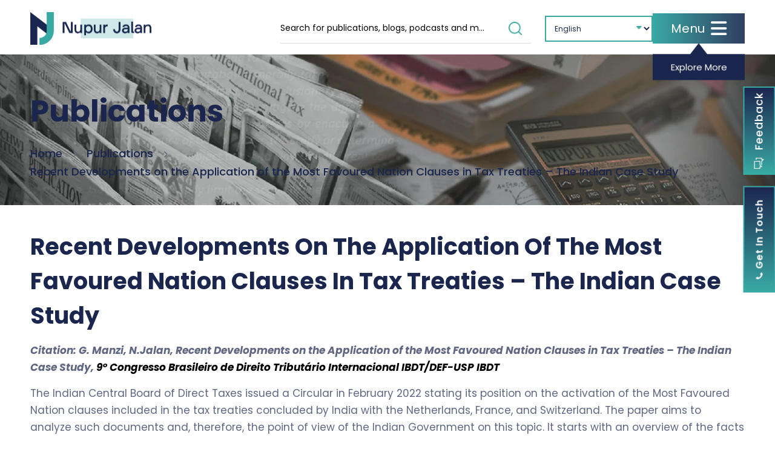

--- FILE ---
content_type: text/html; charset=UTF-8
request_url: https://nupurjalan.com/our-publication/recent-developments-on-the-application-of-the-most-favoured-nation-clauses-in-tax-treaties-the-indian-case-study/
body_size: 25847
content:
<!doctype html>
<html lang="en-US">
<head>
	<meta charset="UTF-8" />
	<meta http-equiv="X-UA-Compatible" content="IE=edge,chrome=1" />
	<meta name="viewport" content="width=device-width,initial-scale=1" />
		<link rel="profile" href="https://gmpg.org/xfn/11" />
	<!--[if lt IE 9]>
	<script src="https://nupurjalan.com/wp-content/themes/nupurjalan/js/html5.js"></script>
	<![endif]-->
	<link rel="stylesheet" type="text/css" href="https://nupurjalan.com/wp-content/themes/nupurjalan/css/slick.css">
        <link rel="stylesheet" type="text/css" href="https://nupurjalan.com/wp-content/themes/nupurjalan/css/magnific-popup.css">
	

	<script>(function(){document.documentElement.className='js'})();</script>
	<meta name='robots' content='index, follow, max-image-preview:large, max-snippet:-1, max-video-preview:-1' />

	<!-- This site is optimized with the Yoast SEO Premium plugin v20.12 (Yoast SEO v20.12) - https://yoast.com/wordpress/plugins/seo/ -->
	<title>Recent Developments on the Application of the Most Favoured Nation Clauses in Tax Treaties – The Indian Case Study</title>
	<meta name="description" content="Most Favoured Nation Clauses in Tax Treaties, Indian Case Study" />
	<link rel="canonical" href="https://nupurjalan.com/our-publication/recent-developments-on-the-application-of-the-most-favoured-nation-clauses-in-tax-treaties-the-indian-case-study/" />
	<meta property="og:locale" content="en_US" />
	<meta property="og:type" content="article" />
	<meta property="og:title" content="Recent Developments on the Application of the Most Favoured Nation Clauses in Tax Treaties – The Indian Case Study" />
	<meta property="og:description" content="Most Favoured Nation Clauses in Tax Treaties, Indian Case Study" />
	<meta property="og:url" content="https://nupurjalan.com/our-publication/recent-developments-on-the-application-of-the-most-favoured-nation-clauses-in-tax-treaties-the-indian-case-study/" />
	<meta property="og:site_name" content="Nupur Jalan" />
	<meta property="article:modified_time" content="2023-06-19T22:54:10+00:00" />
	<meta property="og:image" content="https://nupurjalan.com/wp-content/uploads/2023/04/logo.png" />
	<meta property="og:image:width" content="2887" />
	<meta property="og:image:height" content="782" />
	<meta property="og:image:type" content="image/png" />
	<meta name="twitter:card" content="summary_large_image" />
	<meta name="twitter:site" content="@NupurJalan5" />
	<meta name="twitter:label1" content="Est. reading time" />
	<meta name="twitter:data1" content="1 minute" />
	<script type="application/ld+json" class="yoast-schema-graph">{"@context":"https://schema.org","@graph":[{"@type":"WebPage","@id":"https://nupurjalan.com/our-publication/recent-developments-on-the-application-of-the-most-favoured-nation-clauses-in-tax-treaties-the-indian-case-study/","url":"https://nupurjalan.com/our-publication/recent-developments-on-the-application-of-the-most-favoured-nation-clauses-in-tax-treaties-the-indian-case-study/","name":"Recent Developments on the Application of the Most Favoured Nation Clauses in Tax Treaties – The Indian Case Study","isPartOf":{"@id":"https://nupurjalan.com/#website"},"datePublished":"2023-03-23T11:48:55+00:00","dateModified":"2023-06-19T22:54:10+00:00","description":"Most Favoured Nation Clauses in Tax Treaties, Indian Case Study","breadcrumb":{"@id":"https://nupurjalan.com/our-publication/recent-developments-on-the-application-of-the-most-favoured-nation-clauses-in-tax-treaties-the-indian-case-study/#breadcrumb"},"inLanguage":"en-US","potentialAction":[{"@type":"ReadAction","target":["https://nupurjalan.com/our-publication/recent-developments-on-the-application-of-the-most-favoured-nation-clauses-in-tax-treaties-the-indian-case-study/"]}]},{"@type":"BreadcrumbList","@id":"https://nupurjalan.com/our-publication/recent-developments-on-the-application-of-the-most-favoured-nation-clauses-in-tax-treaties-the-indian-case-study/#breadcrumb","itemListElement":[{"@type":"ListItem","position":1,"name":"Home","item":"https://nupurjalan.com/"},{"@type":"ListItem","position":2,"name":"Recent Developments on the Application of the Most Favoured Nation Clauses in Tax Treaties – The Indian Case Study"}]},{"@type":"WebSite","@id":"https://nupurjalan.com/#website","url":"https://nupurjalan.com/","name":"Nupur Jalan","description":"","publisher":{"@id":"https://nupurjalan.com/#organization"},"potentialAction":[{"@type":"SearchAction","target":{"@type":"EntryPoint","urlTemplate":"https://nupurjalan.com/?s={search_term_string}"},"query-input":"required name=search_term_string"}],"inLanguage":"en-US"},{"@type":"Organization","@id":"https://nupurjalan.com/#organization","name":"Nupur Jalan","url":"https://nupurjalan.com/","logo":{"@type":"ImageObject","inLanguage":"en-US","@id":"https://nupurjalan.com/#/schema/logo/image/","url":"https://nupurjalan.com/wp-content/uploads/2023/04/logo.png","contentUrl":"https://nupurjalan.com/wp-content/uploads/2023/04/logo.png","width":2887,"height":782,"caption":"Nupur Jalan"},"image":{"@id":"https://nupurjalan.com/#/schema/logo/image/"},"sameAs":["https://twitter.com/NupurJalan5","https://www.linkedin.com/in/nupur-jalan-97442215","https://www.youtube.com/@NupurJalan"]}]}</script>
	<!-- / Yoast SEO Premium plugin. -->


<link rel='dns-prefetch' href='//stats.wp.com' />
<link rel='dns-prefetch' href='//fonts.googleapis.com' />
<link rel='dns-prefetch' href='//widgets.wp.com' />
<link rel='dns-prefetch' href='//s0.wp.com' />
<link rel='dns-prefetch' href='//0.gravatar.com' />
<link rel='dns-prefetch' href='//1.gravatar.com' />
<link rel='dns-prefetch' href='//2.gravatar.com' />
<link rel="alternate" type="application/rss+xml" title="Nupur Jalan &raquo; Feed" href="https://nupurjalan.com/feed/" />
<link rel="alternate" type="application/rss+xml" title="Nupur Jalan &raquo; Comments Feed" href="https://nupurjalan.com/comments/feed/" />
<link rel="alternate" title="oEmbed (JSON)" type="application/json+oembed" href="https://nupurjalan.com/wp-json/oembed/1.0/embed?url=https%3A%2F%2Fnupurjalan.com%2Four-publication%2Frecent-developments-on-the-application-of-the-most-favoured-nation-clauses-in-tax-treaties-the-indian-case-study%2F" />
<link rel="alternate" title="oEmbed (XML)" type="text/xml+oembed" href="https://nupurjalan.com/wp-json/oembed/1.0/embed?url=https%3A%2F%2Fnupurjalan.com%2Four-publication%2Frecent-developments-on-the-application-of-the-most-favoured-nation-clauses-in-tax-treaties-the-indian-case-study%2F&#038;format=xml" />
<link rel='stylesheet' id='all-css-00a11358af79dbd458f87b3ebcfbe6e3' href='https://nupurjalan.com/wp-content/boost-cache/static/120eeb3426.min.css' type='text/css' media='all' />
<style id='nedwp-fm-public-inline-css'>
/* Content font */
div#nedwp-fm {
    font-family: Space Mono;
}
/* Primary color */
div#nedwp-fm div#nedwp-fm-modal-done-screen-icon i,
div#nedwp-fm div#nedwp-fm-modal-done-screen-overlay i,
div#nedwp-fm a.nedwp-active > div.nedwp-fm-modal-opinion-text
{
    color: #39a9a3;
}
@media screen and (min-width: 769px) {
    div#nedwp-fm div.nedwp-fm-modal-opinion-text:hover:not(:focus) {
        color: #39a9a3;
    }
}
div#nedwp-fm div#nedwp-fm-toggle,
div#nedwp-fm div#nedwp-fm-modal-head,
div#nedwp-fm div.nedwp-fm-modal-screen-action,
div#nedwp-fm div.nedwp-fm-modal-opinion-name
{
    background-color: #39a9a3;
}
div#nedwp-fm input[type="text"].nedwp-input:focus,
div#nedwp-fm input[type="email"].nedwp-input:focus,
div#nedwp-fm input[type="tel"].nedwp-input:focus,
div#nedwp-fm input[type="url"].nedwp-input:focus,
div#nedwp-fm input[type="number"].nedwp-input:focus,
div#nedwp-fm input[type="search"].nedwp-input:focus,
div#nedwp-fm input[type="password"].nedwp-input:focus,
div#nedwp-fm textarea.nedwp-input:focus,
div#nedwp-fm a.nedwp-active > div.nedwp-fm-modal-opinion-text
{
    border-color: #39a9a3;
}
@media screen and (min-width: 769px) {
    div#nedwp-fm div.nedwp-fm-modal-opinion-text:hover:not(:focus) {
        border-color: #39a9a3;
    }
}
div#nedwp-fm circle#nedwp-fm-modal-loader-path {
    stroke: #39a9a3;
}
/* Secondary color */
div#nedwp-fm div.nedwp-fm-modal-opinion-text {
    border-color: #787878;
}
/* Ovls color */
div#nedwp-fm div#nedwp-fm-toggle,
div#nedwp-fm span#nedwp-fm-modal-title,
div#nedwp-fm #nedwp-fm-modal-close,
div#nedwp-fm div.nedwp-fm-modal-screen-action > span,
div#nedwp-fm div.nedwp-fm-modal-screen-action > i
{
    color: #ffffff;
}
div#nedwp-fm div#nedwp-fm-modal,
div#nedwp-fm div#nedwp-fm-modal-loader
{
    background-color: #ffffff;
}
div#nedwp-fm.nedwp-fm-left div#nedwp-fm-modal::after {
    border-right-color: #ffffff;
}
div#nedwp-fm.nedwp-fm-right div#nedwp-fm-modal::after {
    border-left-color: #ffffff;
}
/* Texts color */
div#nedwp-fm,
div#nedwp-fm input[type="text"].nedwp-input:focus,
div#nedwp-fm input[type="email"].nedwp-input:focus,
div#nedwp-fm input[type="tel"].nedwp-input:focus,
div#nedwp-fm input[type="url"].nedwp-input:focus,
div#nedwp-fm input[type="number"].nedwp-input:focus,
div#nedwp-fm input[type="search"].nedwp-input:focus,
div#nedwp-fm input[type="password"].nedwp-input:focus,
div#nedwp-fm textarea.nedwp-input:focus,
div#nedwp-fm span.nedwp-fm-modal-title
{
    color: #454545;
}
div#nedwp-fm .nedwp-input:focus::-webkit-input-placeholder {
    color: #454545;
}
div#nedwp-fm .nedwp-input:focus::-moz-placeholder {
    color: #454545;
}
div#nedwp-fm .nedwp-input:focus:-moz-placeholder {
    color: #454545;
}
div#nedwp-fm .nedwp-input:focus::-ms-input-placeholder {
    color: #454545;
}
div#nedwp-fm .nedwp-input:focus:-ms-input-placeholder {
    color: #454545;
}
/* Inputs color */
div#nedwp-fm input[type="text"].nedwp-input,
div#nedwp-fm input[type="email"].nedwp-input,
div#nedwp-fm input[type="tel"].nedwp-input,
div#nedwp-fm input[type="url"].nedwp-input,
div#nedwp-fm input[type="number"].nedwp-input,
div#nedwp-fm input[type="search"].nedwp-input,
div#nedwp-fm input[type="password"].nedwp-input,
div#nedwp-fm textarea.nedwp-input,
div#nedwp-fm div.nedwp-fm-modal-opinion-text
{
    color: #8e8e92;
}
div#nedwp-fm .nedwp-input::-webkit-input-placeholder {
    color: #8e8e92;
}
div#nedwp-fm .nedwp-input::-moz-placeholder {
    color: #8e8e92;
}
div#nedwp-fm .nedwp-input:-moz-placeholder {
    color: #8e8e92;
}
div#nedwp-fm .nedwp-input::-ms-input-placeholder {
    color: #8e8e92;
}
div#nedwp-fm .nedwp-input:-ms-input-placeholder {
    color: #8e8e92;
}
div#nedwp-fm input[type="text"].nedwp-input,
div#nedwp-fm input[type="email"].nedwp-input,
div#nedwp-fm input[type="tel"].nedwp-input,
div#nedwp-fm input[type="url"].nedwp-input,
div#nedwp-fm input[type="number"].nedwp-input,
div#nedwp-fm input[type="search"].nedwp-input,
div#nedwp-fm input[type="password"].nedwp-input,
div#nedwp-fm textarea.nedwp-input
{
    border-color: rgba(142,142,146,0.6);
}
/* Notices color */
div#nedwp-fm div.nedwp-fm-modal-field-notice {
    color: #ed1b24;
}
/* Z-index order */
div#nedwp-fm div#nedwp-fm-shadow.nedwp-active {
    z-index: 99999999;
}
div#nedwp-fm div#nedwp-fm-toggle {
    z-index: 999999999;
}
div#nedwp-fm div#nedwp-fm-modal.nedwp-active {
    z-index: 9999999999;
}
/*# sourceURL=nedwp-fm-public-inline-css */
</style>
<link rel='stylesheet' id='print-css-056ab275b0c915db87bde19315d38fe0' href='https://nupurjalan.com/wp-content/boost-cache/static/32a4e9c846.min.css' type='text/css' media='print' />
<style id='wp-img-auto-sizes-contain-inline-css'>
img:is([sizes=auto i],[sizes^="auto," i]){contain-intrinsic-size:3000px 1500px}
/*# sourceURL=wp-img-auto-sizes-contain-inline-css */
</style>
<link rel='stylesheet' id='dashicons-css' href='https://nupurjalan.com/wp-includes/css/dashicons.min.css?ver=6.9' media='all' />
<style id='wp-emoji-styles-inline-css'>

	img.wp-smiley, img.emoji {
		display: inline !important;
		border: none !important;
		box-shadow: none !important;
		height: 1em !important;
		width: 1em !important;
		margin: 0 0.07em !important;
		vertical-align: -0.1em !important;
		background: none !important;
		padding: 0 !important;
	}
/*# sourceURL=wp-emoji-styles-inline-css */
</style>
<style id='wp-block-library-inline-css'>
:root{--wp-block-synced-color:#7a00df;--wp-block-synced-color--rgb:122,0,223;--wp-bound-block-color:var(--wp-block-synced-color);--wp-editor-canvas-background:#ddd;--wp-admin-theme-color:#007cba;--wp-admin-theme-color--rgb:0,124,186;--wp-admin-theme-color-darker-10:#006ba1;--wp-admin-theme-color-darker-10--rgb:0,107,160.5;--wp-admin-theme-color-darker-20:#005a87;--wp-admin-theme-color-darker-20--rgb:0,90,135;--wp-admin-border-width-focus:2px}@media (min-resolution:192dpi){:root{--wp-admin-border-width-focus:1.5px}}.wp-element-button{cursor:pointer}:root .has-very-light-gray-background-color{background-color:#eee}:root .has-very-dark-gray-background-color{background-color:#313131}:root .has-very-light-gray-color{color:#eee}:root .has-very-dark-gray-color{color:#313131}:root .has-vivid-green-cyan-to-vivid-cyan-blue-gradient-background{background:linear-gradient(135deg,#00d084,#0693e3)}:root .has-purple-crush-gradient-background{background:linear-gradient(135deg,#34e2e4,#4721fb 50%,#ab1dfe)}:root .has-hazy-dawn-gradient-background{background:linear-gradient(135deg,#faaca8,#dad0ec)}:root .has-subdued-olive-gradient-background{background:linear-gradient(135deg,#fafae1,#67a671)}:root .has-atomic-cream-gradient-background{background:linear-gradient(135deg,#fdd79a,#004a59)}:root .has-nightshade-gradient-background{background:linear-gradient(135deg,#330968,#31cdcf)}:root .has-midnight-gradient-background{background:linear-gradient(135deg,#020381,#2874fc)}:root{--wp--preset--font-size--normal:16px;--wp--preset--font-size--huge:42px}.has-regular-font-size{font-size:1em}.has-larger-font-size{font-size:2.625em}.has-normal-font-size{font-size:var(--wp--preset--font-size--normal)}.has-huge-font-size{font-size:var(--wp--preset--font-size--huge)}.has-text-align-center{text-align:center}.has-text-align-left{text-align:left}.has-text-align-right{text-align:right}.has-fit-text{white-space:nowrap!important}#end-resizable-editor-section{display:none}.aligncenter{clear:both}.items-justified-left{justify-content:flex-start}.items-justified-center{justify-content:center}.items-justified-right{justify-content:flex-end}.items-justified-space-between{justify-content:space-between}.screen-reader-text{border:0;clip-path:inset(50%);height:1px;margin:-1px;overflow:hidden;padding:0;position:absolute;width:1px;word-wrap:normal!important}.screen-reader-text:focus{background-color:#ddd;clip-path:none;color:#444;display:block;font-size:1em;height:auto;left:5px;line-height:normal;padding:15px 23px 14px;text-decoration:none;top:5px;width:auto;z-index:100000}html :where(.has-border-color){border-style:solid}html :where([style*=border-top-color]){border-top-style:solid}html :where([style*=border-right-color]){border-right-style:solid}html :where([style*=border-bottom-color]){border-bottom-style:solid}html :where([style*=border-left-color]){border-left-style:solid}html :where([style*=border-width]){border-style:solid}html :where([style*=border-top-width]){border-top-style:solid}html :where([style*=border-right-width]){border-right-style:solid}html :where([style*=border-bottom-width]){border-bottom-style:solid}html :where([style*=border-left-width]){border-left-style:solid}html :where(img[class*=wp-image-]){height:auto;max-width:100%}:where(figure){margin:0 0 1em}html :where(.is-position-sticky){--wp-admin--admin-bar--position-offset:var(--wp-admin--admin-bar--height,0px)}@media screen and (max-width:600px){html :where(.is-position-sticky){--wp-admin--admin-bar--position-offset:0px}}
.has-text-align-justify{text-align:justify;}

/*# sourceURL=wp-block-library-inline-css */
</style><style id='global-styles-inline-css'>
:root{--wp--preset--aspect-ratio--square: 1;--wp--preset--aspect-ratio--4-3: 4/3;--wp--preset--aspect-ratio--3-4: 3/4;--wp--preset--aspect-ratio--3-2: 3/2;--wp--preset--aspect-ratio--2-3: 2/3;--wp--preset--aspect-ratio--16-9: 16/9;--wp--preset--aspect-ratio--9-16: 9/16;--wp--preset--color--black: #000000;--wp--preset--color--cyan-bluish-gray: #abb8c3;--wp--preset--color--white: #FFF;--wp--preset--color--pale-pink: #f78da7;--wp--preset--color--vivid-red: #cf2e2e;--wp--preset--color--luminous-vivid-orange: #ff6900;--wp--preset--color--luminous-vivid-amber: #fcb900;--wp--preset--color--light-green-cyan: #7bdcb5;--wp--preset--color--vivid-green-cyan: #00d084;--wp--preset--color--pale-cyan-blue: #8ed1fc;--wp--preset--color--vivid-cyan-blue: #0693e3;--wp--preset--color--vivid-purple: #9b51e0;--wp--preset--color--primary: #0073a8;--wp--preset--color--secondary: #005075;--wp--preset--color--dark-gray: #111;--wp--preset--color--light-gray: #767676;--wp--preset--gradient--vivid-cyan-blue-to-vivid-purple: linear-gradient(135deg,rgb(6,147,227) 0%,rgb(155,81,224) 100%);--wp--preset--gradient--light-green-cyan-to-vivid-green-cyan: linear-gradient(135deg,rgb(122,220,180) 0%,rgb(0,208,130) 100%);--wp--preset--gradient--luminous-vivid-amber-to-luminous-vivid-orange: linear-gradient(135deg,rgb(252,185,0) 0%,rgb(255,105,0) 100%);--wp--preset--gradient--luminous-vivid-orange-to-vivid-red: linear-gradient(135deg,rgb(255,105,0) 0%,rgb(207,46,46) 100%);--wp--preset--gradient--very-light-gray-to-cyan-bluish-gray: linear-gradient(135deg,rgb(238,238,238) 0%,rgb(169,184,195) 100%);--wp--preset--gradient--cool-to-warm-spectrum: linear-gradient(135deg,rgb(74,234,220) 0%,rgb(151,120,209) 20%,rgb(207,42,186) 40%,rgb(238,44,130) 60%,rgb(251,105,98) 80%,rgb(254,248,76) 100%);--wp--preset--gradient--blush-light-purple: linear-gradient(135deg,rgb(255,206,236) 0%,rgb(152,150,240) 100%);--wp--preset--gradient--blush-bordeaux: linear-gradient(135deg,rgb(254,205,165) 0%,rgb(254,45,45) 50%,rgb(107,0,62) 100%);--wp--preset--gradient--luminous-dusk: linear-gradient(135deg,rgb(255,203,112) 0%,rgb(199,81,192) 50%,rgb(65,88,208) 100%);--wp--preset--gradient--pale-ocean: linear-gradient(135deg,rgb(255,245,203) 0%,rgb(182,227,212) 50%,rgb(51,167,181) 100%);--wp--preset--gradient--electric-grass: linear-gradient(135deg,rgb(202,248,128) 0%,rgb(113,206,126) 100%);--wp--preset--gradient--midnight: linear-gradient(135deg,rgb(2,3,129) 0%,rgb(40,116,252) 100%);--wp--preset--font-size--small: 19.5px;--wp--preset--font-size--medium: 20px;--wp--preset--font-size--large: 36.5px;--wp--preset--font-size--x-large: 42px;--wp--preset--font-size--normal: 22px;--wp--preset--font-size--huge: 49.5px;--wp--preset--spacing--20: 0.44rem;--wp--preset--spacing--30: 0.67rem;--wp--preset--spacing--40: 1rem;--wp--preset--spacing--50: 1.5rem;--wp--preset--spacing--60: 2.25rem;--wp--preset--spacing--70: 3.38rem;--wp--preset--spacing--80: 5.06rem;--wp--preset--shadow--natural: 6px 6px 9px rgba(0, 0, 0, 0.2);--wp--preset--shadow--deep: 12px 12px 50px rgba(0, 0, 0, 0.4);--wp--preset--shadow--sharp: 6px 6px 0px rgba(0, 0, 0, 0.2);--wp--preset--shadow--outlined: 6px 6px 0px -3px rgb(255, 255, 255), 6px 6px rgb(0, 0, 0);--wp--preset--shadow--crisp: 6px 6px 0px rgb(0, 0, 0);}:where(.is-layout-flex){gap: 0.5em;}:where(.is-layout-grid){gap: 0.5em;}body .is-layout-flex{display: flex;}.is-layout-flex{flex-wrap: wrap;align-items: center;}.is-layout-flex > :is(*, div){margin: 0;}body .is-layout-grid{display: grid;}.is-layout-grid > :is(*, div){margin: 0;}:where(.wp-block-columns.is-layout-flex){gap: 2em;}:where(.wp-block-columns.is-layout-grid){gap: 2em;}:where(.wp-block-post-template.is-layout-flex){gap: 1.25em;}:where(.wp-block-post-template.is-layout-grid){gap: 1.25em;}.has-black-color{color: var(--wp--preset--color--black) !important;}.has-cyan-bluish-gray-color{color: var(--wp--preset--color--cyan-bluish-gray) !important;}.has-white-color{color: var(--wp--preset--color--white) !important;}.has-pale-pink-color{color: var(--wp--preset--color--pale-pink) !important;}.has-vivid-red-color{color: var(--wp--preset--color--vivid-red) !important;}.has-luminous-vivid-orange-color{color: var(--wp--preset--color--luminous-vivid-orange) !important;}.has-luminous-vivid-amber-color{color: var(--wp--preset--color--luminous-vivid-amber) !important;}.has-light-green-cyan-color{color: var(--wp--preset--color--light-green-cyan) !important;}.has-vivid-green-cyan-color{color: var(--wp--preset--color--vivid-green-cyan) !important;}.has-pale-cyan-blue-color{color: var(--wp--preset--color--pale-cyan-blue) !important;}.has-vivid-cyan-blue-color{color: var(--wp--preset--color--vivid-cyan-blue) !important;}.has-vivid-purple-color{color: var(--wp--preset--color--vivid-purple) !important;}.has-black-background-color{background-color: var(--wp--preset--color--black) !important;}.has-cyan-bluish-gray-background-color{background-color: var(--wp--preset--color--cyan-bluish-gray) !important;}.has-white-background-color{background-color: var(--wp--preset--color--white) !important;}.has-pale-pink-background-color{background-color: var(--wp--preset--color--pale-pink) !important;}.has-vivid-red-background-color{background-color: var(--wp--preset--color--vivid-red) !important;}.has-luminous-vivid-orange-background-color{background-color: var(--wp--preset--color--luminous-vivid-orange) !important;}.has-luminous-vivid-amber-background-color{background-color: var(--wp--preset--color--luminous-vivid-amber) !important;}.has-light-green-cyan-background-color{background-color: var(--wp--preset--color--light-green-cyan) !important;}.has-vivid-green-cyan-background-color{background-color: var(--wp--preset--color--vivid-green-cyan) !important;}.has-pale-cyan-blue-background-color{background-color: var(--wp--preset--color--pale-cyan-blue) !important;}.has-vivid-cyan-blue-background-color{background-color: var(--wp--preset--color--vivid-cyan-blue) !important;}.has-vivid-purple-background-color{background-color: var(--wp--preset--color--vivid-purple) !important;}.has-black-border-color{border-color: var(--wp--preset--color--black) !important;}.has-cyan-bluish-gray-border-color{border-color: var(--wp--preset--color--cyan-bluish-gray) !important;}.has-white-border-color{border-color: var(--wp--preset--color--white) !important;}.has-pale-pink-border-color{border-color: var(--wp--preset--color--pale-pink) !important;}.has-vivid-red-border-color{border-color: var(--wp--preset--color--vivid-red) !important;}.has-luminous-vivid-orange-border-color{border-color: var(--wp--preset--color--luminous-vivid-orange) !important;}.has-luminous-vivid-amber-border-color{border-color: var(--wp--preset--color--luminous-vivid-amber) !important;}.has-light-green-cyan-border-color{border-color: var(--wp--preset--color--light-green-cyan) !important;}.has-vivid-green-cyan-border-color{border-color: var(--wp--preset--color--vivid-green-cyan) !important;}.has-pale-cyan-blue-border-color{border-color: var(--wp--preset--color--pale-cyan-blue) !important;}.has-vivid-cyan-blue-border-color{border-color: var(--wp--preset--color--vivid-cyan-blue) !important;}.has-vivid-purple-border-color{border-color: var(--wp--preset--color--vivid-purple) !important;}.has-vivid-cyan-blue-to-vivid-purple-gradient-background{background: var(--wp--preset--gradient--vivid-cyan-blue-to-vivid-purple) !important;}.has-light-green-cyan-to-vivid-green-cyan-gradient-background{background: var(--wp--preset--gradient--light-green-cyan-to-vivid-green-cyan) !important;}.has-luminous-vivid-amber-to-luminous-vivid-orange-gradient-background{background: var(--wp--preset--gradient--luminous-vivid-amber-to-luminous-vivid-orange) !important;}.has-luminous-vivid-orange-to-vivid-red-gradient-background{background: var(--wp--preset--gradient--luminous-vivid-orange-to-vivid-red) !important;}.has-very-light-gray-to-cyan-bluish-gray-gradient-background{background: var(--wp--preset--gradient--very-light-gray-to-cyan-bluish-gray) !important;}.has-cool-to-warm-spectrum-gradient-background{background: var(--wp--preset--gradient--cool-to-warm-spectrum) !important;}.has-blush-light-purple-gradient-background{background: var(--wp--preset--gradient--blush-light-purple) !important;}.has-blush-bordeaux-gradient-background{background: var(--wp--preset--gradient--blush-bordeaux) !important;}.has-luminous-dusk-gradient-background{background: var(--wp--preset--gradient--luminous-dusk) !important;}.has-pale-ocean-gradient-background{background: var(--wp--preset--gradient--pale-ocean) !important;}.has-electric-grass-gradient-background{background: var(--wp--preset--gradient--electric-grass) !important;}.has-midnight-gradient-background{background: var(--wp--preset--gradient--midnight) !important;}.has-small-font-size{font-size: var(--wp--preset--font-size--small) !important;}.has-medium-font-size{font-size: var(--wp--preset--font-size--medium) !important;}.has-large-font-size{font-size: var(--wp--preset--font-size--large) !important;}.has-x-large-font-size{font-size: var(--wp--preset--font-size--x-large) !important;}
/*# sourceURL=global-styles-inline-css */
</style>

<style id='classic-theme-styles-inline-css'>
/*! This file is auto-generated */
.wp-block-button__link{color:#fff;background-color:#32373c;border-radius:9999px;box-shadow:none;text-decoration:none;padding:calc(.667em + 2px) calc(1.333em + 2px);font-size:1.125em}.wp-block-file__button{background:#32373c;color:#fff;text-decoration:none}
/*# sourceURL=/wp-includes/css/classic-themes.min.css */
</style>
<link rel='stylesheet' id='nedwp-fm-fonts-css' href='https://fonts.googleapis.com/css?family=Space+Mono%3A300%2C300i%2C400%2C400i%2C700%2C700i&#038;subset=latin%2Clatin-ext&#038;ver=1.0.1' media='all' />
<script src="https://nupurjalan.com/wp-includes/js/jquery/jquery.min.js?ver=3.7.1" id="jquery-core-js"></script>
<script id="utilities-js-extra">
var count_ajax = {"ajaxurl":"https://nupurjalan.com/wp-admin/admin-ajax.php"};
//# sourceURL=utilities-js-extra
</script>
<script type='text/javascript' src='https://nupurjalan.com/wp-content/boost-cache/static/7753df9556.min.js'></script>
<link rel="https://api.w.org/" href="https://nupurjalan.com/wp-json/" /><link rel="alternate" title="JSON" type="application/json" href="https://nupurjalan.com/wp-json/wp/v2/publication/88" /><link rel="EditURI" type="application/rsd+xml" title="RSD" href="https://nupurjalan.com/xmlrpc.php?rsd" />
<meta name="generator" content="WordPress 6.9" />
<link rel='shortlink' href='https://nupurjalan.com/?p=88' />
	<style>img#wpstats{display:none}</style>
		<link rel="icon" href="https://nupurjalan.com/wp-content/uploads/2023/04/cropped-fevicon-32x32.png" sizes="32x32" />
<link rel="icon" href="https://nupurjalan.com/wp-content/uploads/2023/04/cropped-fevicon-192x192.png" sizes="192x192" />
<link rel="apple-touch-icon" href="https://nupurjalan.com/wp-content/uploads/2023/04/cropped-fevicon-180x180.png" />
<meta name="msapplication-TileImage" content="https://nupurjalan.com/wp-content/uploads/2023/04/cropped-fevicon-270x270.png" />
		<style id="wp-custom-css">
			#menu-item-333{
	transform:translatex(-3px) !important;
}
#menu-item-329{
transform:translatex(-5px) !important;	
}
		</style>
		    
	<link rel="stylesheet" type="text/css" href="https://nupurjalan.com/wp-content/themes/nupurjalan/css/media.css?v=1768782028">
	<link rel="stylesheet" type="text/css" href="https://nupurjalan.com/wp-content/themes/nupurjalan/css/media-two.css?v=1768782028">


	<!-- Google Tag Manager -->
<script>(function(w,d,s,l,i){w[l]=w[l]||[];w[l].push({'gtm.start':
new Date().getTime(),event:'gtm.js'});var f=d.getElementsByTagName(s)[0],
j=d.createElement(s),dl=l!='dataLayer'?'&l='+l:'';j.async=true;j.src=
'https://www.googletagmanager.com/gtm.js?id='+i+dl;f.parentNode.insertBefore(j,f);
})(window,document,'script','dataLayer','GTM-TG4C4MP');</script>
<!-- End Google Tag Manager -->
	<meta name="google-site-verification" content="TUf6zM7j4rEyo5J4vIEyvaDSZsE2wJWOiN_qlpMJy3k" />
<link rel='stylesheet' id='all-css-4ba31e0dcef2e70479a8ee500e6e80a8' href='https://nupurjalan.com/wp-content/boost-cache/static/e91dc2cf1a.min.css' type='text/css' media='all' />
<link rel='stylesheet' id='mailpoet_custom_fonts_0-css' href='https://fonts.googleapis.com/css?family=Abril+FatFace%3A400%2C400i%2C700%2C700i%7CAlegreya%3A400%2C400i%2C700%2C700i%7CAlegreya+Sans%3A400%2C400i%2C700%2C700i%7CAmatic+SC%3A400%2C400i%2C700%2C700i%7CAnonymous+Pro%3A400%2C400i%2C700%2C700i%7CArchitects+Daughter%3A400%2C400i%2C700%2C700i%7CArchivo%3A400%2C400i%2C700%2C700i%7CArchivo+Narrow%3A400%2C400i%2C700%2C700i%7CAsap%3A400%2C400i%2C700%2C700i%7CBarlow%3A400%2C400i%2C700%2C700i%7CBioRhyme%3A400%2C400i%2C700%2C700i%7CBonbon%3A400%2C400i%2C700%2C700i%7CCabin%3A400%2C400i%2C700%2C700i%7CCairo%3A400%2C400i%2C700%2C700i%7CCardo%3A400%2C400i%2C700%2C700i%7CChivo%3A400%2C400i%2C700%2C700i%7CConcert+One%3A400%2C400i%2C700%2C700i%7CCormorant%3A400%2C400i%2C700%2C700i%7CCrimson+Text%3A400%2C400i%2C700%2C700i%7CEczar%3A400%2C400i%2C700%2C700i%7CExo+2%3A400%2C400i%2C700%2C700i%7CFira+Sans%3A400%2C400i%2C700%2C700i%7CFjalla+One%3A400%2C400i%2C700%2C700i%7CFrank+Ruhl+Libre%3A400%2C400i%2C700%2C700i%7CGreat+Vibes%3A400%2C400i%2C700%2C700i&#038;ver=6.9' media='all' />
<link rel='stylesheet' id='mailpoet_custom_fonts_1-css' href='https://fonts.googleapis.com/css?family=Heebo%3A400%2C400i%2C700%2C700i%7CIBM+Plex%3A400%2C400i%2C700%2C700i%7CInconsolata%3A400%2C400i%2C700%2C700i%7CIndie+Flower%3A400%2C400i%2C700%2C700i%7CInknut+Antiqua%3A400%2C400i%2C700%2C700i%7CInter%3A400%2C400i%2C700%2C700i%7CKarla%3A400%2C400i%2C700%2C700i%7CLibre+Baskerville%3A400%2C400i%2C700%2C700i%7CLibre+Franklin%3A400%2C400i%2C700%2C700i%7CMontserrat%3A400%2C400i%2C700%2C700i%7CNeuton%3A400%2C400i%2C700%2C700i%7CNotable%3A400%2C400i%2C700%2C700i%7CNothing+You+Could+Do%3A400%2C400i%2C700%2C700i%7CNoto+Sans%3A400%2C400i%2C700%2C700i%7CNunito%3A400%2C400i%2C700%2C700i%7COld+Standard+TT%3A400%2C400i%2C700%2C700i%7COxygen%3A400%2C400i%2C700%2C700i%7CPacifico%3A400%2C400i%2C700%2C700i%7CPoppins%3A400%2C400i%2C700%2C700i%7CProza+Libre%3A400%2C400i%2C700%2C700i%7CPT+Sans%3A400%2C400i%2C700%2C700i%7CPT+Serif%3A400%2C400i%2C700%2C700i%7CRakkas%3A400%2C400i%2C700%2C700i%7CReenie+Beanie%3A400%2C400i%2C700%2C700i%7CRoboto+Slab%3A400%2C400i%2C700%2C700i&#038;ver=6.9' media='all' />
<link rel='stylesheet' id='mailpoet_custom_fonts_2-css' href='https://fonts.googleapis.com/css?family=Ropa+Sans%3A400%2C400i%2C700%2C700i%7CRubik%3A400%2C400i%2C700%2C700i%7CShadows+Into+Light%3A400%2C400i%2C700%2C700i%7CSpace+Mono%3A400%2C400i%2C700%2C700i%7CSpectral%3A400%2C400i%2C700%2C700i%7CSue+Ellen+Francisco%3A400%2C400i%2C700%2C700i%7CTitillium+Web%3A400%2C400i%2C700%2C700i%7CUbuntu%3A400%2C400i%2C700%2C700i%7CVarela%3A400%2C400i%2C700%2C700i%7CVollkorn%3A400%2C400i%2C700%2C700i%7CWork+Sans%3A400%2C400i%2C700%2C700i%7CYatra+One%3A400%2C400i%2C700%2C700i&#038;ver=6.9' media='all' />
</head>

<body data-rsssl=1 class="wp-singular publication-template-default single single-publication postid-88 wp-embed-responsive wp-theme-nupurjalan singular image-filters-enabled">

	<!-- Google Tag Manager (noscript) -->
<noscript><iframe src="https://www.googletagmanager.com/ns.html?id=GTM-TG4C4MP"
height="0" width="0" style="display:none;visibility:hidden"></iframe></noscript>
<!-- End Google Tag Manager (noscript) -->

<div class="fullpage-loader" style="display:none;">
        <div class="loading-position">
            <img src="https://nupurjalan.com/wp-content/themes/nupurjalan/images/loding.gif" alt="Loading ..." />
        </div>
    </div>

<div class="floting-btn a_btn"><a href="https://nupurjalan.com/contact-us/"><i class="fa fa-phone"></i> Get In Touch</a></div>

<div class="header">
	<div class="header_otr">
		<div class="header_inr">
			<div class="header_logo">
				
				<a href="https://nupurjalan.com/"><img class="withouthover_img" src="https://nupurjalan.com/wp-content/uploads/2023/04/logo.png" alt="Nupur Jalan"></a>
									
			</div>
						<div class="header_menu">
				<div class="menu_search_otr">
					<div class="header_searchbar">
					<a href="javascript:void(0);" class="search_icon"></a>
						<div class="search_modal">
							<div class="search_modal_inr">
							<form method="get" action="https://nupurjalan.com/">	
							<input type="text" placeholder="Search for publications, blogs, podcasts and more"  value="" name="s" id="s" required >
					
								<input type="hidden"  value="search_type" name="search_type" id="search_type" />
								<button type="submit"></button>
							</form>
							</div>                  
						</div>
						</div>
					</div>
					<div class="row_rev_mobile"><div class="menu_icon"><span class="menu"><b>menu</b><i class="fa-solid fa-bars"></i></span>
						<div class="tool_tip">Explore More</div>
					</div>
					<div class="translator"><div class="gtranslate_wrapper" id="gt-wrapper-64964781"></div></div>
				</div>

			</div>
		</div>
		<div id="myNav" class="overlay">
			<div class="menu_icon"><span class="cross"><b>close</b> &times;</span></div>
			<div class="header_menu_inr">
				<div class="menu_list">
				<ul><li id="menu-item-329" class="menu-item menu-item-type-post_type menu-item-object-page menu-item-home menu-item-329"><a href="https://nupurjalan.com/"><i class="_mi _before dashicons dashicons-admin-home" aria-hidden="true" style="font-size:1.4em;"></i><span>Home</span></a></li>
<li id="menu-item-334" class="menu-item menu-item-type-post_type menu-item-object-page menu-item-has-children menu-item-334"><a href="https://nupurjalan.com/publications/" aria-haspopup="true" aria-expanded="false"><i class="_mi _before dashicons dashicons-format-aside" aria-hidden="true" style="font-size:1.1em;"></i><span>Publications</span></a>
<ul class="sub-menu">
	<li id="menu-item-621" class="menu-item menu-item-type-taxonomy menu-item-object-publications_category current-publication-ancestor current-menu-parent current-publication-parent menu-item-621"><a href="https://nupurjalan.com/publications-category/international-tax/">International Tax</a></li>
	<li id="menu-item-620" class="menu-item menu-item-type-taxonomy menu-item-object-publications_category menu-item-620"><a href="https://nupurjalan.com/publications-category/interdisciplinary/">Interdisciplinary</a></li>
	<li id="menu-item-681" class="menu-item menu-item-type-taxonomy menu-item-object-publications_category menu-item-681"><a href="https://nupurjalan.com/publications-category/others/">Others</a></li>
</ul>
</li>
<li id="menu-item-330" class="menu-item menu-item-type-post_type menu-item-object-page current_page_parent menu-item-has-children menu-item-330"><a href="https://nupurjalan.com/blogs/" aria-haspopup="true" aria-expanded="false"><i class="_mi _before dashicons dashicons-welcome-write-blog" aria-hidden="true"></i><span>Blogs</span></a>
<ul class="sub-menu">
	<li id="menu-item-614" class="menu-item menu-item-type-taxonomy menu-item-object-category menu-item-has-children menu-item-614"><a href="https://nupurjalan.com/category/technical/" aria-haspopup="true" aria-expanded="false">Technical</a>
	<ul class="sub-menu">
		<li id="menu-item-608" class="menu-item menu-item-type-taxonomy menu-item-object-category menu-item-608"><a href="https://nupurjalan.com/category/technical/tax/">Tax</a></li>
		<li id="menu-item-610" class="menu-item menu-item-type-taxonomy menu-item-object-category menu-item-610"><a href="https://nupurjalan.com/category/technical/valuation/">Valuation</a></li>
		<li id="menu-item-611" class="menu-item menu-item-type-taxonomy menu-item-object-category menu-item-611"><a href="https://nupurjalan.com/category/technical/legal/">Legal</a></li>
		<li id="menu-item-612" class="menu-item menu-item-type-taxonomy menu-item-object-category menu-item-612"><a href="https://nupurjalan.com/category/technical/interdisciplinary-topics/">Interdisciplinary topics</a></li>
		<li id="menu-item-1852" class="menu-item menu-item-type-taxonomy menu-item-object-category menu-item-1852"><a href="https://nupurjalan.com/category/technical/others/">Others</a></li>
	</ul>
</li>
	<li id="menu-item-615" class="menu-item menu-item-type-taxonomy menu-item-object-category menu-item-615"><a href="https://nupurjalan.com/category/non-technical/">Non-Technical</a></li>
</ul>
</li>
<li id="menu-item-333" class="menu-item menu-item-type-post_type menu-item-object-page menu-item-has-children menu-item-333"><a href="https://nupurjalan.com/podcasts/" aria-haspopup="true" aria-expanded="false"><i class="_mi _before dashicons dashicons-groups" aria-hidden="true" style="font-size:1.3em;"></i><span>Podcasts</span></a>
<ul class="sub-menu">
	<li id="menu-item-619" class="menu-item menu-item-type-taxonomy menu-item-object-podcasts_categories menu-item-has-children menu-item-619"><a href="https://nupurjalan.com/podcast-category/technical/" aria-haspopup="true" aria-expanded="false">Technical</a>
	<ul class="sub-menu">
		<li id="menu-item-673" class="menu-item menu-item-type-taxonomy menu-item-object-podcasts_categories menu-item-673"><a href="https://nupurjalan.com/podcast-category/technical/tax/">Tax</a></li>
		<li id="menu-item-674" class="menu-item menu-item-type-taxonomy menu-item-object-podcasts_categories menu-item-674"><a href="https://nupurjalan.com/podcast-category/technical/valuation/">Valuation</a></li>
		<li id="menu-item-1855" class="menu-item menu-item-type-taxonomy menu-item-object-podcasts_categories menu-item-1855"><a href="https://nupurjalan.com/podcast-category/technical/legal/">Legal</a></li>
		<li id="menu-item-1854" class="menu-item menu-item-type-taxonomy menu-item-object-podcasts_categories menu-item-1854"><a href="https://nupurjalan.com/podcast-category/technical/interdisciplinary-topics/">Interdisciplinary topics</a></li>
		<li id="menu-item-1853" class="menu-item menu-item-type-taxonomy menu-item-object-podcasts_categories menu-item-1853"><a href="https://nupurjalan.com/podcast-category/technical/others/">Others</a></li>
	</ul>
</li>
	<li id="menu-item-618" class="menu-item menu-item-type-taxonomy menu-item-object-podcasts_categories menu-item-618"><a href="https://nupurjalan.com/podcast-category/non-technical/">Non-Technical</a></li>
</ul>
</li>
<li id="menu-item-636" class="menu-item menu-item-type-post_type menu-item-object-page menu-item-636"><a href="https://nupurjalan.com/resources/"><i class="_mi _before dashicons dashicons-admin-site" aria-hidden="true"></i><span>Resources</span></a></li>
<li id="menu-item-635" class="menu-item menu-item-type-post_type menu-item-object-page menu-item-has-children menu-item-635"><a href="https://nupurjalan.com/newsroom/" aria-haspopup="true" aria-expanded="false"><i class="_mi _before dashicons dashicons-format-aside" aria-hidden="true"></i><span>Newsroom</span></a>
<ul class="sub-menu">
	<li id="menu-item-719" class="menu-item menu-item-type-taxonomy menu-item-object-newsroom_categories menu-item-has-children menu-item-719"><a href="https://nupurjalan.com/newsroom-categories/tax/" aria-haspopup="true" aria-expanded="false">Tax</a>
	<ul class="sub-menu">
		<li id="menu-item-720" class="menu-item menu-item-type-taxonomy menu-item-object-newsroom_categories menu-item-720"><a href="https://nupurjalan.com/newsroom-categories/tax/international-tax/">International tax</a></li>
		<li id="menu-item-721" class="menu-item menu-item-type-taxonomy menu-item-object-newsroom_categories menu-item-721"><a href="https://nupurjalan.com/newsroom-categories/tax/transfer-pricing/">Transfer pricing</a></li>
		<li id="menu-item-722" class="menu-item menu-item-type-taxonomy menu-item-object-newsroom_categories menu-item-722"><a href="https://nupurjalan.com/newsroom-categories/tax/others-tax/">Others</a></li>
	</ul>
</li>
	<li id="menu-item-723" class="menu-item menu-item-type-taxonomy menu-item-object-newsroom_categories menu-item-has-children menu-item-723"><a href="https://nupurjalan.com/newsroom-categories/legal/" aria-haspopup="true" aria-expanded="false">Legal</a>
	<ul class="sub-menu">
		<li id="menu-item-724" class="menu-item menu-item-type-taxonomy menu-item-object-newsroom_categories menu-item-724"><a href="https://nupurjalan.com/newsroom-categories/legal/artificial-intelligence/">Artificial Intelligence</a></li>
		<li id="menu-item-725" class="menu-item menu-item-type-taxonomy menu-item-object-newsroom_categories menu-item-725"><a href="https://nupurjalan.com/newsroom-categories/legal/data-protection-laws/">Data protection laws</a></li>
		<li id="menu-item-726" class="menu-item menu-item-type-taxonomy menu-item-object-newsroom_categories menu-item-726"><a href="https://nupurjalan.com/newsroom-categories/legal/others/">Others</a></li>
	</ul>
</li>
	<li id="menu-item-727" class="menu-item menu-item-type-taxonomy menu-item-object-newsroom_categories menu-item-727"><a href="https://nupurjalan.com/newsroom-categories/finance/">Finance</a></li>
</ul>
</li>
<li id="menu-item-464" class="menu-item menu-item-type-post_type menu-item-object-page menu-item-has-children menu-item-464"><a href="https://nupurjalan.com/poster-board/" aria-haspopup="true" aria-expanded="false"><i class="_mi _before dashicons dashicons-exerpt-view" aria-hidden="true"></i><span>Poster Board</span></a>
<ul class="sub-menu">
	<li id="menu-item-728" class="menu-item menu-item-type-taxonomy menu-item-object-poster_board_categories menu-item-has-children menu-item-728"><a href="https://nupurjalan.com/poster-board-categories/technical/" aria-haspopup="true" aria-expanded="false">Technical</a>
	<ul class="sub-menu">
		<li id="menu-item-739" class="menu-item menu-item-type-taxonomy menu-item-object-poster_board_categories menu-item-739"><a href="https://nupurjalan.com/poster-board-categories/technical/tax/">Tax</a></li>
		<li id="menu-item-740" class="menu-item menu-item-type-taxonomy menu-item-object-poster_board_categories menu-item-740"><a href="https://nupurjalan.com/poster-board-categories/technical/valuation/">Valuation</a></li>
		<li id="menu-item-741" class="menu-item menu-item-type-taxonomy menu-item-object-poster_board_categories menu-item-741"><a href="https://nupurjalan.com/poster-board-categories/technical/legal/">Legal</a></li>
		<li id="menu-item-742" class="menu-item menu-item-type-taxonomy menu-item-object-poster_board_categories menu-item-742"><a href="https://nupurjalan.com/poster-board-categories/technical/interdisciplinary-topics/">Interdisciplinary topics</a></li>
		<li id="menu-item-743" class="menu-item menu-item-type-taxonomy menu-item-object-poster_board_categories menu-item-743"><a href="https://nupurjalan.com/poster-board-categories/technical/others/">Others</a></li>
	</ul>
</li>
	<li id="menu-item-729" class="menu-item menu-item-type-taxonomy menu-item-object-poster_board_categories menu-item-729"><a href="https://nupurjalan.com/poster-board-categories/non-technical/">Non-Technical</a></li>
</ul>
</li>
<li id="menu-item-332" class="menu-item menu-item-type-post_type menu-item-object-page menu-item-has-children menu-item-332"><a href="https://nupurjalan.com/book-synopsis/" aria-haspopup="true" aria-expanded="false"><i class="_mi _before genericon genericon-book" aria-hidden="true"></i><span>Book Synopsis</span></a>
<ul class="sub-menu">
	<li id="menu-item-616" class="menu-item menu-item-type-taxonomy menu-item-object-book_synopsis_categories menu-item-616"><a href="https://nupurjalan.com/book-synopsis-categories/technical/">Technical</a></li>
	<li id="menu-item-617" class="menu-item menu-item-type-taxonomy menu-item-object-book_synopsis_categories menu-item-617"><a href="https://nupurjalan.com/book-synopsis-categories/non-technical/">Non-Technical</a></li>
</ul>
</li>
<li id="menu-item-462" class="menu-item menu-item-type-post_type menu-item-object-page menu-item-462"><a href="https://nupurjalan.com/events/"><i class="_mi _before dashicons dashicons-calendar" aria-hidden="true"></i><span>Events</span></a></li>
<li id="menu-item-1664" class="menu-item menu-item-type-custom menu-item-object-custom menu-item-1664"><a href="https://nupurjalan.com/Gallery"><i class="_mi _before dashicons dashicons-format-gallery" aria-hidden="true"></i><span>Gallery</span></a></li>
<li id="menu-item-331" class="menu-item menu-item-type-post_type menu-item-object-page menu-item-331"><a href="https://nupurjalan.com/about-me/"><i class="_mi _before dashicons dashicons-admin-users" aria-hidden="true"></i><span>About Me</span></a></li>
<li id="menu-item-335" class="menu-item menu-item-type-post_type menu-item-object-page menu-item-335"><a href="https://nupurjalan.com/contact-us/"><i class="_mi _before dashicons dashicons-smartphone" aria-hidden="true" style="font-size:1.3em;"></i><span>Contact</span></a></li>
</ul>				</div>
			</div>
		</div>
	</div>
</div>
<div class="inner_banner">
	<div class="inner_banner_img">

		<img src="https://nupurjalan.com/wp-content/uploads/2023/04/resized-publication-1800x350.png" alt="Recent Developments on the Application of the Most Favoured Nation Clauses in Tax Treaties – The Indian Case Study">
			      <div class="inner_banner_text">
			<div class="wrapper">
				<div class="inner_banner_text_inr">
					<h1>Publications						</h1>
										<ul>
					<li><a property="item" typeof="WebPage" title="Go to Nupur Jalan." href="https://nupurjalan.com" class="home">Home</a><meta property="position" content="1"></li><li><a property="item" typeof="WebPage" title="Go to Publications." href="https://nupurjalan.com/publications/" class="publication-root post post-publication"><span property="name">Publications</span></a><meta property="position" content="2"></li><li><a property="name">Recent Developments on the Application of the Most Favoured Nation Clauses in Tax Treaties – The Indian Case Study</a><meta property="position" content="3"></li>					</ul>
									</div>
			</div>
		</div>
	</div>
</div>

<div class="book_synopsis_detail p_tb_60">
    <div class="wrapper">
        <div class="book_synopsis_detail_otr">
        
            <div class="blog_synopsis_detail_inr">
                <div class="blog_details_top">
                                        <div class="card_txt">
                        <h2>Recent Developments on the Application of the Most Favoured Nation Clauses in Tax Treaties – The Indian Case Study</h2>
                        <p><strong><em>Citation: G. Manzi, N.Jalan, Recent Developments on the Application of the Most Favoured Nation Clauses in Tax Treaties – The Indian Case Study,<span style="color: #000000;"> 9º Congresso Brasileiro de Direito Tributário Internacional IBDT/DEF-USP IBDT</span></em></strong></p>
<p>The Indian Central Board of Direct Taxes issued a Circular in February 2022 stating its position on the activation of the Most Favoured Nation clauses included in the tax treaties concluded by India with the Netherlands, France, and Switzerland. The paper aims to analyze such documents and, therefore, the point of view of the Indian Government on this topic. It starts with an overview of the facts and circumstances taken into consideration in the Circular and then assesses critically the different approaches and principles stated by the Central Board of Direct Taxes in the same document.</p>
<p><strong><a href="https://nupurjalan.com/wp-content/uploads/2023/03/Recent-Developments-on-the-Application-of-the-MFN-Indian-case.pdf" target="_blank" rel="noopener">Click here to download the Chapter</a></strong></p>
                    </div>
                </div>
                <div class="like_share">
                    <div class="like_icon">
                        <h5>like this:</h5>
                     <div class="like-dislike"><a href="#" data-option="like" data-id="88" id="simpleAjaxLike"><i class="fa fa-thumbs-o-up" aria-hidden="true"></i>&nbsp;0</a><a href="#"  data-option="dislike" data-id="88" id="simpleAjaxDislike"><i class="fa fa-thumbs-o-down" aria-hidden="true"></i>&nbsp;0</a><span id="likesErrorMsg"></span><span id="errorMsg"></span></div>                    </div>
                    <div class="social_icon">
                    <ul>
                        <li><a target="_blank" href="mailto:?subject=Recent Developments on the Application of the Most Favoured Nation Clauses in Tax Treaties – The Indian Case Study&amp;body=https://nupurjalan.com/our-publication/recent-developments-on-the-application-of-the-most-favoured-nation-clauses-in-tax-treaties-the-indian-case-study/"><img src="https://nupurjalan.com/wp-content/themes/nupurjalan/images/mail_icon1.png" alt=""></a></li>
                        <li> <a class="soc-5" href="http://www.linkedin.com/shareArticle?mini=true&amp;title=Recent+Developments+on+the+Application+of+the+Most+Favoured+Nation+Clauses+in+Tax+Treaties+%E2%80%93+The+Indian+Case+Study&amp;url=https%3A%2F%2Fnupurjalan.com%2Four-publication%2Frecent-developments-on-the-application-of-the-most-favoured-nation-clauses-in-tax-treaties-the-indian-case-study%2F" onClick="javascript:window.open(this.href, '', 'menubar=no,toolbar=no,resizable=yes,scrollbars=yes,height=600,width=600');return false;" title="Share on LinkedIn"><img src="https://nupurjalan.com/wp-content/themes/nupurjalan/images/linkedin_icon.png" alt=""></a></li>
                        
                         <li> <a class="soc-2" href="http://twitter.com/home/?status=Recent+Developments+on+the+Application+of+the+Most+Favoured+Nation+Clauses+in+Tax+Treaties+%E2%80%93+The+Indian+Case+Study-https%3A%2F%2Fnupurjalan.com%2Four-publication%2Frecent-developments-on-the-application-of-the-most-favoured-nation-clauses-in-tax-treaties-the-indian-case-study%2F" onClick="javascript:window.open(this.href, '', 'menubar=no,toolbar=no,resizable=yes,scrollbars=yes,height=600,width=600');return false;" title="Tweet this!"><img src="https://nupurjalan.com/wp-content/themes/nupurjalan/images/twit_icon.png" alt=""></a></li>
                         <li> <a class="soc-1" href="http://www.facebook.com/sharer.php?u=https%3A%2F%2Fnupurjalan.com%2Four-publication%2Frecent-developments-on-the-application-of-the-most-favoured-nation-clauses-in-tax-treaties-the-indian-case-study%2F&amp;t=Recent+Developments+on+the+Application+of+the+Most+Favoured+Nation+Clauses+in+Tax+Treaties+%E2%80%93+The+Indian+Case+Study" onClick="javascript:window.open(this.href,'', 'menubar=no,toolbar=no,resizable=yes,scrollbars=yes,height=600,width=600');return false;" title="Share on Facebook."><img src="https://nupurjalan.com/wp-content/themes/nupurjalan/images/fb-icon.png" alt=""></a></li>

                         
                        </ul>
                    </div>
                </div>
                <div class="comment card_txt">
                    
                    
<div id="comments" class="comments-area default-max-width show-avatars">

	
	
</div><!-- #comments -->
                </div>
                
                <div class="book_content_inr">
                    <h3>Recent Publications</h3>
                    <div class="row">
                        
                                                <div class="col_3">
                            <div class="col_inr">
                                <h5>India – Taxation of Virtual Digital Assets</h5>
                              
                                    <a class="read_more" href="https://nupurjalan.com/our-publication/india-taxation-of-virtual-digital-assets/">Read More</a>
                               
                            </div>
                        </div>
                                                <div class="col_3">
                            <div class="col_inr">
                                <h5>Pillar 2- Computation of GloBE Income or Loss</h5>
                              
                                    <a class="read_more" href="https://nupurjalan.com/our-publication/pillar-2-computation-of-globe-income-or-loss/">Read More</a>
                               
                            </div>
                        </div>
                                                <div class="col_3">
                            <div class="col_inr">
                                <h5>Digital tax landscape in Latin American countries</h5>
                              
                                    <a class="read_more" href="https://nupurjalan.com/our-publication/digital-tax-landscape-in-latin-american-countries/">Read More</a>
                               
                            </div>
                        </div>
                                             
                    </div>
                </div>
                            </div>
        </div>
    </div>
</div>
 
<div class="footer ">
   <div class="wrapper">
   <div class="footer_top">
			<div class="footer_top_otr">
				<div class="footer_top_inr">
					<div class="footer_top_left">
						<div class="footer_top_left_inr">
							<h3>GET NEW POSTS BY EMAIL</h3>							<div class="emailpost_form">
								  
  
  <div class="
    mailpoet_form_popup_overlay
      "></div>
  <div
    id="mailpoet_form_1"
    class="
      mailpoet_form
      mailpoet_form_shortcode
      mailpoet_form_position_
      mailpoet_form_animation_
    "
      >

    <style type="text/css">
     #mailpoet_form_1 .mailpoet_form {  }
#mailpoet_form_1 .mailpoet_column_with_background { padding: 10px; }
#mailpoet_form_1 .mailpoet_form_column:not(:first-child) { margin-left: 20px; }
#mailpoet_form_1 .mailpoet_paragraph { line-height: 20px; margin-bottom: 20px; }
#mailpoet_form_1 .mailpoet_segment_label, #mailpoet_form_1 .mailpoet_text_label, #mailpoet_form_1 .mailpoet_textarea_label, #mailpoet_form_1 .mailpoet_select_label, #mailpoet_form_1 .mailpoet_radio_label, #mailpoet_form_1 .mailpoet_checkbox_label, #mailpoet_form_1 .mailpoet_list_label, #mailpoet_form_1 .mailpoet_date_label { display: block; font-weight: normal; }
#mailpoet_form_1 .mailpoet_text, #mailpoet_form_1 .mailpoet_textarea, #mailpoet_form_1 .mailpoet_select, #mailpoet_form_1 .mailpoet_date_month, #mailpoet_form_1 .mailpoet_date_day, #mailpoet_form_1 .mailpoet_date_year, #mailpoet_form_1 .mailpoet_date { display: block; }
#mailpoet_form_1 .mailpoet_text, #mailpoet_form_1 .mailpoet_textarea { width: 200px; }
#mailpoet_form_1 .mailpoet_checkbox {  }
#mailpoet_form_1 .mailpoet_submit {  }
#mailpoet_form_1 .mailpoet_divider {  }
#mailpoet_form_1 .mailpoet_message {  }
#mailpoet_form_1 .mailpoet_form_loading { width: 30px; text-align: center; line-height: normal; }
#mailpoet_form_1 .mailpoet_form_loading > span { width: 5px; height: 5px; background-color: #5b5b5b; }#mailpoet_form_1{border-radius: 0px;text-align: left;}#mailpoet_form_1 form.mailpoet_form {padding: 20px;}#mailpoet_form_1{width: 100%;}#mailpoet_form_1 .mailpoet_message {margin: 0; padding: 0 20px;}#mailpoet_form_1 .mailpoet_paragraph.last {margin-bottom: 0} @media (max-width: 500px) {#mailpoet_form_1 {background-image: none;}} @media (min-width: 500px) {#mailpoet_form_1 .last .mailpoet_paragraph:last-child {margin-bottom: 0}}  @media (max-width: 500px) {#mailpoet_form_1 .mailpoet_form_column:last-child .mailpoet_paragraph:last-child {margin-bottom: 0}} 
    </style>

    <form
      target="_self"
      method="post"
      action="https://nupurjalan.com/wp-admin/admin-post.php?action=mailpoet_subscription_form"
      class="mailpoet_form mailpoet_form_form mailpoet_form_shortcode"
      novalidate
      data-delay=""
      data-exit-intent-enabled=""
      data-font-family=""
      data-cookie-expiration-time=""
    >
      <input type="hidden" name="data[form_id]" value="1" />
      <input type="hidden" name="token" value="6da9cbc940" />
      <input type="hidden" name="api_version" value="v1" />
      <input type="hidden" name="endpoint" value="subscribers" />
      <input type="hidden" name="mailpoet_method" value="subscribe" />

      <label class="mailpoet_hp_email_label" style="display: none !important;">Please leave this field empty<input type="email" name="data[email]"/></label><div class="mailpoet_paragraph "><input type="email" autocomplete="email" class="mailpoet_text" id="form_email_1" name="data[form_field_YmQ1MGYxYzA2MDRhX2VtYWls]" title="Email Address" value="" style="width:100%;box-sizing:border-box;padding:5px;margin: 0 auto 0 0;" data-automation-id="form_email"  placeholder="Email Address *" aria-label="Email Address *" data-parsley-errors-container=".mailpoet_error_1g1kb" data-parsley-required="true" required aria-required="true" data-parsley-minlength="6" data-parsley-maxlength="150" data-parsley-type-message="This value should be a valid email." data-parsley-required-message="This field is required."/><span class="mailpoet_error_1g1kb"></span></div>
<div class="mailpoet_paragraph "><input type="submit" class="mailpoet_submit" value="Sign Up" data-automation-id="subscribe-submit-button" style="width:100%;box-sizing:border-box;padding:5px;margin: 0 auto 0 0;border-color:transparent;" /><span class="mailpoet_form_loading"><span class="mailpoet_bounce1"></span><span class="mailpoet_bounce2"></span><span class="mailpoet_bounce3"></span></span></div>

      <div class="mailpoet_message">
        <p class="mailpoet_validate_success"
                style="display:none;"
                >Thank You for Subscribing
        </p>
        <p class="mailpoet_validate_error"
                style="display:none;"
                >        </p>
      </div>
    </form>

      </div>

  							</div>
						</div>
					</div>
                    					<div class="footer_top_right">
						<div class="footer_top_right_inr">
							<img src="https://nupurjalan.com/wp-content/uploads/2023/04/Email-01-01.png" alt="Recent Developments on the Application of the Most Favoured Nation Clauses in Tax Treaties – The Indian Case Study">
						</div>
					</div>
                    				</div>
			</div>
		</div>
      <div class="footer_otr">
         <div class="footer_inr">
            <div class="footer_col1">
               <div class="footer_col_inr">
                  <h4>Quick Links</h4>
                  <ul><li id="menu-item-624" class="menu-item menu-item-type-post_type menu-item-object-page menu-item-home menu-item-624"><a href="https://nupurjalan.com/">Home</a></li>
<li id="menu-item-634" class="menu-item menu-item-type-post_type menu-item-object-page menu-item-634"><a href="https://nupurjalan.com/resources/">Resources</a></li>
<li id="menu-item-629" class="menu-item menu-item-type-post_type menu-item-object-page menu-item-629"><a href="https://nupurjalan.com/events/">Events</a></li>
<li id="menu-item-632" class="menu-item menu-item-type-post_type menu-item-object-page menu-item-632"><a href="https://nupurjalan.com/publications/">Publications</a></li>
<li id="menu-item-633" class="menu-item menu-item-type-post_type menu-item-object-page menu-item-633"><a href="https://nupurjalan.com/newsroom/">Newsroom</a></li>
<li id="menu-item-626" class="menu-item menu-item-type-post_type menu-item-object-page menu-item-626"><a href="https://nupurjalan.com/about-me/">About Me</a></li>
<li id="menu-item-625" class="menu-item menu-item-type-post_type menu-item-object-page current_page_parent menu-item-625"><a href="https://nupurjalan.com/blogs/">Blogs</a></li>
<li id="menu-item-631" class="menu-item menu-item-type-post_type menu-item-object-page menu-item-631"><a href="https://nupurjalan.com/poster-board/">Poster Board</a></li>
<li id="menu-item-628" class="menu-item menu-item-type-post_type menu-item-object-page menu-item-628"><a href="https://nupurjalan.com/contact-us/">Contact</a></li>
<li id="menu-item-630" class="menu-item menu-item-type-post_type menu-item-object-page menu-item-630"><a href="https://nupurjalan.com/podcasts/">Podcasts</a></li>
<li id="menu-item-627" class="menu-item menu-item-type-post_type menu-item-object-page menu-item-627"><a href="https://nupurjalan.com/book-synopsis/">Book Synopsis</a></li>
</ul>               </div>
            </div>
         </div>
         <div class="foo_btm_sec">
            <div class="left_copy">
                <p>© 2026 Copyright Nupur Jalan. All rights reserved. </p>
                <p><a href="https://nupurjalan.com/privacy-policy/">Privacy Policy</a></p>
                                <p><a href="#feedbackform_popup" class="feebback_popup">Disclaimer</a></p>
                            </div>
                        <div class="right_copy">
                                    <p><a href="mailto:contact@nupurjalan.com">contact@nupurjalan.com</a></p>
                    
                <div class="social_icon">
                    <ul>
                        	
                        <li><a href="https://www.linkedin.com/in/nupur-jalan-97442215/" target="_blank"><img src="https://nupurjalan.com/wp-content/themes/nupurjalan/images/linkedin_icon.png" alt=""></a></li>
                                                                        <li><a href="https://twitter.com/NupurJalan5" target="_blank"><img src="https://nupurjalan.com/wp-content/themes/nupurjalan/images/twit_icon.png" alt=""></a></li>
                                                									<li><a href="https://www.youtube.com/@NupurJalan/featured" target="_blank"><img src="https://nupurjalan.com/wp-content/themes/nupurjalan/images/youtube-icon.png" alt="youtube"></a></li>
															
						     									<li><a href="https://www.instagram.com/nupurjalan1/" target="_blank"><img src="https://nupurjalan.com/wp-content/themes/nupurjalan/images/instagram-icon.png" alt="IG"></a></li>
									                    </ul>
                </div>
                            </div>
                     </div>
      </div>
   </div>
</div>

<div class="feed_back_form mfp-hide" id="feedbackform_popup">
    <p>The views in all sections are personal views of the author.</p>
</div>
 <div class="go_to_top">
    <a href="#."><img src="https://nupurjalan.com/wp-content/themes/nupurjalan/images/double-white-arrow.png" alt=""></a>
</div>
    <script type="text/javascript" src="https://nupurjalan.com/wp-content/themes/nupurjalan/js/jquery-3.6.0.min.js"></script>
	<script type="text/javascript" src="https://nupurjalan.com/wp-content/themes/nupurjalan/js/slick.min.js"></script>
	<script type="text/javascript" src="https://nupurjalan.com/wp-content/themes/nupurjalan/js/magnific-popup.min.js"></script> 
    <script type="text/javascript" src="https://nupurjalan.com/wp-content/themes/nupurjalan/js/jquery.validate.js"></script>
	<script type="text/javascript" src="https://nupurjalan.com/wp-content/themes/nupurjalan/js/jquery.webSpeaker.js?v=1768782028"></script>
    <script src="https://code.responsivevoice.org/responsivevoice.js?key=GbYK68QK"></script>



    <!-- cdn for smooth scroll  -->
    <!-- <script src="https://cdnjs.cloudflare.com/ajax/libs/smoothscroll/1.4.10/SmoothScroll.min.js" type="text/javascript" ></script> -->
    <!-- <script>
        SmoothScroll({ 
            animationTime    : 1200, // [ms]
            stepSize         : 48, // [px]
            accelerationDelta : 50,  // 50
            accelerationMax   : 3,   // 3
            touchpadSupport   : true, 
        })
    </script> -->
 
    <!-- <script  type="text/javascript" src="https://nupurjalan.com/wp-content/themes/nupurjalan/js/btnloadmore.min.js"></script>
    <script  type="text/javascript" src="https://nupurjalan.com/wp-content/themes/nupurjalan/js/btnloadmore.js"></script> -->
       <script>

var clicks = 0;

$('a.audio_btn').click(function() {
    if (clicks == 0){
     
    } else{
       location.reload();
    }
    ++clicks;
});

jQuery("a.audio_btn").click(function(){
   jQuery(".webSpeaker-button").trigger("click");

   return false;
});

$("#commentform").validate({
    rules:{

    subject:"required",
    comment: "required", 
	},
});
</script>


 <script type="text/javascript">
   
     

</script>

<script type="text/javascript">
    $(document).ready(function() {

        function getCookie(name) {
            var nameEQ = name + "=";
            var ca = document.cookie.split(';');
            for(var i=0;i < ca.length;i++) {
                var c = ca[i];
                while (c.charAt(0)==' ') c = c.substring(1,c.length);
                if (c.indexOf(nameEQ) == 0) return c.substring(nameEQ.length,c.length);
            }
            return null;
        }


        $( "select.gt_selector.notranslate" ).change(function() {
         

            var googtrans = getCookie("googtrans");
            
            $('.webSpeaker-button').remove();
                $('.webSpeaker-button').add();

            if(googtrans != null){

                var splitvalue = googtrans.split("/");

                $('.detail_page.speaker').attr("data-language",splitvalue[2]);
                $('.speaker').webSpeaker({
            language:splitvalue[2]
        });

               
            }else{
              

                $('.detail_page.speaker').attr("data-language",'en');
                $('.speaker').webSpeaker({
                    language:"en",
                    
                });

            }


        }); 

        var def_cookiegoogtrans = getCookie("googtrans");

        if(def_cookiegoogtrans != null){

            var splitdefvalue = def_cookiegoogtrans.split("/");

            $('.detail_page.speaker').attr("data-language",splitdefvalue[2]);
            $('.speaker').webSpeaker({
            language:splitdefvalue[2]
        });


        }else{

            $('.detail_page.speaker').attr("data-language",'en');
            $('.speaker').webSpeaker({
                    language:"en"
                });

        }

    
    });


</script>


    <script>
        var mynav = document.getElementById("myNav");
        var cross = document.querySelector(".cross")
        var header_div = document.querySelector(".header");
        var page_body = document.querySelector('body');
        page_body.addEventListener("click",()=>{
            mynav.classList.remove ("show_menu");
              cross.classList.remove("dsp-block");
              header_div.classList.remove("header_white");
              page_body.classList.remove("overflow-hidden");

        })
        document.querySelectorAll(".menu_icon").forEach(function(e){
            e.addEventListener("click", (e)=>{
                e.stopPropagation();
              document.getElementById("myNav").classList.toggle ("show_menu");
              cross.classList.toggle("dsp-block");
              header_div.classList.toggle("header_white");
              page_body.classList.toggle("overflow-hidden");
            });
        });

        document.querySelector('#myNav').addEventListener('click',(e)=>{
            e.stopPropagation();
        });

        window.onscroll = function (){
        if(document.documentElement.scrollTop > 60){
            header_div.classList.add("scroll-on");
        }else{
            header_div.classList.remove("scroll-on");
        }
    
    
        if(document.documentElement.scrollTop > 300){
            $(".go_to_top").show(300);
        }
        else{
            $(".go_to_top").hide(300);
        }
        }

        var header_distance = window.pageYOffset + header_div.getBoundingClientRect().top;
            window.onload = ()=>{
            if( header_distance > 150){
            header_div.classList.add("scroll-on");
            }
            else{
            header_div.classList.remove("scroll-on");
            }
        }

        
        document.querySelector('.go_to_top a').addEventListener("click", ()=>{
            window.scrollTo(0, 0);
        });

        setTimeout(() => {
            document.querySelector('.floting-btn').classList.add('opacity-1');
        }, 270);
            
            

    </script>
    <script>

   if(window.outerWidth > 478){
    $('.side_icon_button').on('click', function() {
    $('.side_social_icons ul').slideToggle(200);
    });
   }
   if(window.outerWidth < 479){
    $('.side_icon_button').on('click', function() {
    $(".side_social_icons ul").animate({
      width: "toggle"
    });
    });
   }


    if(window.outerWidth < 1024){
        $('.book_menu_inr li.book_sub_menu_children').append('<span><img class="down-arrow" src="https://nupurjalan.com/wp-content/themes/nupurjalan/images/down_blue-arrow-icon.png"/> </span>');

        $('.book_menu_inr li.book_sub_menu_children').on('click', function(){
            var book_sub_menu = $(this);
            book_sub_menu.siblings().find('ul.book_sub_menu').hide(500);
            book_sub_menu.children('ul.book_sub_menu').slideToggle(500);
            $(this).children('img.down-arrow').toggleClass('rotate-180');
        });
    }


 
    $('li.menu-item-has-children > a').append('<span class="click_arrow"><img class="down-arrow" src="https://nupurjalan.com/wp-content/themes/nupurjalan/images/white-right-arrow.png"/><img class="green-arrow" src="https://nupurjalan.com/wp-content/themes/nupurjalan/images/theme-green-right-arrow.png"/></span>');

    $('li.menu-item-has-children a span.click_arrow').on('click', function(e){
        e.preventDefault();
        let sub_menu = $(this).parent().parent();
        sub_menu.siblings().find('ul.sub-menu').hide(300);
        sub_menu.children('ul.sub-menu').slideToggle(300);
        sub_menu.siblings().find("span.click_arrow img").removeClass('rotate');
        $(this).children('img').toggleClass("rotate");

    });


    if($('body').find('.experience').length >= 1){
        jQuery(window).scroll(startCounter);
    function startCounter() {
        var hT = jQuery('.experience').offset().top,
            hH = jQuery('.experience').outerHeight(),
            wH = jQuery(window).height();
        if (jQuery(window).scrollTop() > hT + hH - wH) {
            jQuery(window).off("scroll", startCounter);
            jQuery('.experience h2').each(function () {
                var $this = jQuery(this);
                jQuery({ Counter: 0 }).animate({ Counter: $this.text() }, {
                    duration: 1000,
                    easing: 'swing',
                    step: function () {
                        $this.text(Math.ceil(this.Counter) + "+");
                    }
                });
            });
        }
    }
    }
//     var el =document.querySelector('object');

// var nodes=[], values=[];
// for (var att, i = 0, atts = el.attributes, n = atts.length; i < n; i++){
//   att = atts[i];
//   nodes.push(att.nodeName);
//   values.push(att.nodeValue);
// }

// console.log(nodes, values)

//     $('object').each(function() {
    
//     $(this).replaceWith($('<iframe'+ nodes[i] + '='+ values[i]+'>' + this.innerHTML + '</iframe>'));

//     $(this).replaceWith($(`<iframe'+ nodes[i] + '='+ values[i]+'>' ${+ this.innerHTML +} </iframe>`));

   
//   });


// Find the <object> element
// const objectElement = document.querySelector('object');

// // Create a new <iframe> element
// const iframeElement = document.createElement('iframe');
// iframeElement.src = objectElement.getAttribute('data');
// iframeElement.style.width = '100%';
// iframeElement.textContent = objectElement.textContent;

// // Replace the <object> element with the <iframe> element
// objectElement.parentNode.replaceChild(iframeElement, objectElement);


//$('p iframe').addClass('pdf_iframe');
    
    </script>
    <script>
        const slider = $(".home_banner_slider");
        slider.slick({
            vertical: true,
            verticalSwiping: true,
            slidesToShow: 5,
            slidesToScroll: 2,
            centerMode:true,
            centerPadding: "65px",
            arrows:false,
            dots:false,
            autoplay:true,
            autoplaySpeed: 1500,
            speed:500,
            infinite: true,
            responsive: [
                {
            breakpoint: 1202,
            settings: {
                centerPadding: "40px",
            }
            },
            {
            breakpoint: 1024,
            settings: {
                centerPadding: "32px",
            }
            },
            {
            breakpoint: 768,
            settings: {
                centerPadding: "30px",
            }
            },
            {
            breakpoint: 480,
            settings: {
                centerPadding: "40px",
                slidesToScroll: 4
            }
            }
        ]
        });
        slider.on('wheel', (function(e) {
        e.preventDefault();
        if (e.originalEvent.deltaY < 0) {
            $(this).slick('slickPrev');
        } else {
            $(this).slick('slickNext');
        }
        }));
    </script>
    <script>
        $('.recent_act_slider').slick({
            arrows: true,
            infinite: true,
            speed: 300,
            slidesToShow: 1,
            autoplay:true,
            autoplaySpeed: 2000,
            adaptiveHeight: true

        });
        $('.big_card_slider').slick({
            arrows: false,
            dots:false,
            infinite: true,
            speed: 800,
            slidesToShow: 2,
            adaptiveHeight: true,
            slidesToScroll:1,
            autoplay:true,
            autoplaySpeed: 4000,
            lazyLoad:true,
            responsive:[
                {
                    breakpoint:768,
                    settings:{
                        slidesToShow: 1,
                        autoplaySpeed: 5000,


                    }
                }
            ]

        });
    </script>
    <script>
        $('.recent_publications_slider').slick({
            arrows: true,
            infinite: true,
            speed: 300,
            slidesToShow: 3,
            autoplay:true,
            dots:true,
            autoplaySpeed: 2000,
            speed:500,
            responsive: [
            {
            breakpoint: 1024,
            settings: {
                slidesToShow: 2,
                slidesToScroll: 1,
            }
            },
            {
            breakpoint: 768,
            settings: {
                slidesToShow: 1,
                slidesToScroll: 1
            }
            },
            // {
            // breakpoint: 480,
            // settings: {
            //     slidesToShow: 1,
            //     slidesToScroll: 1
            // }
            // }
        ]
        });
    </script>

    <script>
        // if(window.outerWidth < 768){
        //     jQuery('body').on("click", ".search_icon", function (e) {
        //     e.preventDefault();
        //     jQuery(".search_icon").toggleClass('close_search_modal');
        //     $(".search_modal").animate({width: "toggle"});
        // });
        // }

        if(window.outerWidth < 480){
            $(".publications_left .book_sub_menu_children").on('click', function(e){
        e.preventDefault();
        $(this).children('ul.book_sub_menu').slideToggle(300);
        $(this).toggleClass('rotate_arrow');
    });
        }
    </script>
    
    <script>
        $(document).ready(function() {
            $('a.team_popup').magnificPopup({
                type: 'inline',
                preloader: false,
            });
        });

        $(document).ready(function() {
	$('.feebback_popup').magnificPopup({
		type: 'inline',
		preloader: false,
		focus: '#name',

		// When elemened is focused, some mobile browsers in some cases zoom in
		// It looks not nice, so we disable it:
		callbacks: {
			beforeOpen: function() {
				if($(window).width() < 700) {
					this.st.focus = false;
				} else {
					this.st.focus = '#name';
				}
			}
		}
	});
});

    </script>
    <script>
        $(document).ready(function() {
            $('.research_area_popup').magnificPopup({
                type: 'inline',
                preloader: false,
                mainClass: 'research_area_popup_overlay',
            });
        });
    </script>
	
	<script>
	
	$(document).ready(function() {
	$('.gallary_inr .col_3').magnificPopup({
		delegate: 'a',
		type: 'image',
		tLoading: 'Loading image #%curr%...',
		mainClass: 'mfp-img-mobile',
		gallery: {
			enabled: true,
			navigateByImgClick: true,
			preload: [0,1] // Will preload 0 - before current, and 1 after the current image
		},
		image: {
			tError: '<a href="%url%">The image #%curr%</a> could not be loaded.',
			titleSrc: function(item) {
					return item.el.attr('title');
			}
		}
	});
});
        
		

    </script> 

    <script>
        $(".seed_col").hover(function() {
            $(this).siblings().addClass("seed_col_hover");
            }, function() {
            $(this).siblings().removeClass("seed_col_hover");
        });
    </script>

    <script>
        $.fn.equalHeights = function(){
            var max_height = 0;
            $(this).each(function(){
                max_height = Math.max($(this).height(), max_height);
            });
            $(this).each(function(){
                $(this).height(max_height);
            });
        };

        $(document).ready(function(){
            //$('.seed_col .corn_img').equalHeights();
            //$('.seed_col .agronomy_txt h3').equalHeights();
        });
    </script>
    <script>
        $(document).ready(function(){
            $('ul.tabs li').click(function(){
                var tab_id = $(this).attr('data-tab');
                $('ul.tabs li').removeClass('current1');
                $('.blogs_row').removeClass('current');
                $(this).addClass('current1');
                $("#"+tab_id).addClass('current');
            })
        });
    </script>
    <script>
        $(document).ready(function() {
        $('.Poster_img_pop').magnificPopup({
            type: 'image',
            closeOnContentClick: true,
            mainClass: 'mfp-img-mobile',
            image: {
                verticalFit: true
            }
         });
        });
    </script>

<!-- <script>
        $(document).ready( function() {
            $('.row.pod_cast_load').btnLoadmore({
                showItem : 3,
                whenClickBtn : 4,
                textBtn : 'Load more '
            });
        });

    </script>
<script type="text/javascript">

$(document).ready(function(){
  $(".btn-loadmore").on('click', function(){
  	$(".fullpage-loader").addClass('loading');
		setTimeout(function() {
					jQuery(".fullpage-loader").removeClass('loading');
					}, 1500);
  });
});
</script> -->

<script>
	function extendMagnificIframe(){

    var $start = 0;
    var $iframe = {
        markup: '<div class="mfp-iframe-scaler">' +
                '<div class="mfp-close"></div>' +
                '<iframe class="mfp-iframe" frameborder="0" allow="autoplay; fullscreen" allowfullscreen></iframe>'+
                '</div>' +
                '<div class="mfp-bottom-bar">' +
                '<div class="mfp-title"></div>' +
                '</div>',
        patterns: {
            youtube: {
                index: 'youtu', 
                id: function(url) {   

                    var m = url.match( /^.*(?:youtu.be\/|v\/|e\/|u\/\w+\/|embed\/|v=)([^#\&\?]*).*/ );
                    if ( !m || !m[1] ) return null;

                        if(url.indexOf('t=') != - 1){

                            var $split = url.split('t=');
                            var hms = $split[1].replace('h',':').replace('m',':').replace('s','');
                            var a = hms.split(':');

                            if (a.length == 1){

                                $start = a[0]; 

                            } else if (a.length == 2){

                                $start = (+a[0]) * 60 + (+a[1]); 

                            } else if (a.length == 3){

                                $start = (+a[0]) * 60 * 60 + (+a[1]) * 60 + (+a[2]); 

                            }
                        }                                   

                        var suffix = '?autoplay=1';

                        if( $start > 0 ){

                            suffix = '?start=' + $start + '&autoplay=1';
                        }

                    return m[1] + suffix;
                },
                src: '//www.youtube.com/embed/%id%'
            },
            vimeo: {
                index: 'vimeo.com/', 
                id: function(url) {        
                    var m = url.match(/(https?:\/\/)?(www.)?(player.)?vimeo.com\/([a-z]*\/)*([0-9]{6,11})[?]?.*/);
                    if ( !m || !m[5] ) return null;
                    return m[5];
                },
                src: '//player.vimeo.com/video/%id%?autoplay=1'
            }
        }
    };

    return $iframe;     

}
$('.popup-vimeo').magnificPopup({
    type: 'iframe',
    iframe: extendMagnificIframe()
});




</script>

    <script>
        $(document).ready(function(){
            var okboxheights = [];
            $('.research_area_card').each(function(){
                okboxheights.push($(this).height());               
                });
            var maxHeight = Math.max.apply(null, okboxheights);
            $('.research_area_card').height(maxHeight);
        });
    </script>

<script type="text/javascript">
    $(document).ready(function () {
        $('#menu-item-330').removeClass('current_page_parent');
    });

</script>

<script>
    $(document).ready(function(){
        $('.resource_left_inr ul li.resource_tab_link').click(function(){
            var tab_id = $(this).attr('data-tab');
            $('.resource_left_inr ul li.resource_tab_link').removeClass('current');
            $('.resource_tabcontent').removeClass('current');
            $(this).addClass('current');
            $("#"+tab_id).addClass('current');
        })
    });
</script>

<script type="speculationrules">
{"prefetch":[{"source":"document","where":{"and":[{"href_matches":"/*"},{"not":{"href_matches":["/wp-*.php","/wp-admin/*","/wp-content/uploads/*","/wp-content/*","/wp-content/plugins/*","/wp-content/themes/nupurjalan/*","/*\\?(.+)"]}},{"not":{"selector_matches":"a[rel~=\"nofollow\"]"}},{"not":{"selector_matches":".no-prefetch, .no-prefetch a"}}]},"eagerness":"conservative"}]}
</script>
<div id="nedwp-fm" class="nedwp-fm-right nedwp-fm-normal nedwp-fm-desktop nedwp-fm-mobile">

	<div id="nedwp-fm-toggle">

					<i class="las la-comments"></i>
		
		<span>Feedback</span>

	</div>

	<div id="nedwp-fm-modal">

		<div id="nedwp-fm-modal-head">

			<span id="nedwp-fm-modal-title">Feedback</span>

							<i id="nedwp-fm-modal-close" class="las la-times"></i>
						
		</div>

		<div id="nedwp-fm-modal-body">

			
			<div id="nedwp-fm-modal-screens">
				<div class="nedwp-fm-modal-screen" id="nedwp-fm-modal-screen-fb">

	<div class="nedwp-fm-modal-screen-wrap">

		
			<div class="nedwp-fm-modal-field" id="nedwp-fm-modal-field-opinion">

				<div class="nedwp-fm-modal-field-head">
					<span class="nedwp-fm-modal-title">How would you rate your experience?</span>
				</div>

				<div class="nedwp-fm-modal-field-content">
					<div id="nedwp-fm-modal-opinion-choice" class="nedwp-required">
													<a href="#" class="nedwp-fm-modal-opinion-value" data-opinion="1">
								<div class="nedwp-fm-modal-opinion-text">1</div>
																	<div class="nedwp-fm-modal-opinion-name">Bad!</div>
															</a>
													<a href="#" class="nedwp-fm-modal-opinion-value" data-opinion="2">
								<div class="nedwp-fm-modal-opinion-text">2</div>
																	<div class="nedwp-fm-modal-opinion-name">Poor!</div>
															</a>
													<a href="#" class="nedwp-fm-modal-opinion-value" data-opinion="3">
								<div class="nedwp-fm-modal-opinion-text">3</div>
																	<div class="nedwp-fm-modal-opinion-name">Fair!</div>
															</a>
													<a href="#" class="nedwp-fm-modal-opinion-value" data-opinion="4">
								<div class="nedwp-fm-modal-opinion-text">4</div>
																	<div class="nedwp-fm-modal-opinion-name">Good!</div>
															</a>
													<a href="#" class="nedwp-fm-modal-opinion-value nedwp-active" data-opinion="5">
								<div class="nedwp-fm-modal-opinion-text">5</div>
																	<div class="nedwp-fm-modal-opinion-name">Great!</div>
															</a>
											</div>
				</div>

				<div class="nedwp-fm-modal-field-notice" id="nedwp-fm-modal-opinion-notice"></div>

			</div>

		
			<div class="nedwp-fm-modal-field" id="nedwp-fm-modal-field-comment">

				<div class="nedwp-fm-modal-field-head">
					<span class="nedwp-fm-modal-title">Do you have any additional comment?</span>
				</div>

				<div class="nedwp-fm-modal-field-content">
					<textarea id="nedwp-fm-modal-textarea-comment" placeholder="Please enter your comment here" class="nedwp-input"></textarea>
				</div>

				<div class="nedwp-fm-modal-field-notice" id="nedwp-fm-modal-comment-notice"></div>

			</div>

		
	</div>

	<div class="nedwp-fm-modal-screen-actions">

		<div class="nedwp-fm-modal-screen-action" id="nedwp-fm-modal-next">

	<span>Next</span>

			<i class="las la-angle-right"></i>
		
</div>
	</div>

</div><div class="nedwp-fm-modal-screen" id="nedwp-fm-modal-screen-email">

	<div class="nedwp-fm-modal-screen-wrap">
		<div class="nedwp-fm-modal-field" id="nedwp-fm-modal-field-email">

			<div class="nedwp-fm-modal-field-head">
				<span class="nedwp-fm-modal-title">Enter your email if you&#039;d like us to contact you regarding with your feedback.</span>
			</div>

			<div class="nedwp-fm-modal-field-content">
				<input type="email" id="nedwp-fm-modal-input-email" placeholder="Please enter your email here" class="nedwp-input" />
			</div>

			<div class="nedwp-fm-modal-field-notice" id="nedwp-fm-modal-email-notice"></div>
			
		</div>
	</div>

	<div class="nedwp-fm-modal-screen-actions">
		<div class="nedwp-fm-modal-screen-action" id="nedwp-fm-modal-back">
	
			<i class="las la-angle-left"></i>
	
	<span>Back</span>

</div><div class="nedwp-fm-modal-screen-action" id="nedwp-fm-modal-submit">

	<span>Submit</span>

			<i class="las la-check-circle"></i>
		
</div>	</div>

</div><div class="nedwp-fm-modal-screen" id="nedwp-fm-modal-screen-done">
	<div class="nedwp-fm-modal-screen-wrap">
		<div class="nedwp-fm-modal-field" id="nedwp-fm-modal-field-done">
			<div class="nedwp-fm-modal-field-content">

				<div id="nedwp-fm-modal-done-screen-icon">
											<i class="las la-check-circle"></i>
									</div>

				<div id="nedwp-fm-modal-done-screen-text">
					<span class="nedwp-fm-modal-title">Thank you for submitting your feedback!</span>
				</div>
				
			</div>
		</div>
	</div>
</div><div id="nedwp-fm-modal-loader">
	<div id="nedwp-fm-modal-loader-spinner">
		<svg id="nedwp-fm-modal-loader-circular" viewBox="25 25 50 50">
			<circle id="nedwp-fm-modal-loader-path" cx="50" cy="50" r="20" fill="none" stroke-width="2" stroke-miterlimit="10"/>
		</svg>
	</div>
</div>			</div>

			<div id="nedwp-fm-modal-adjust"></div>

			
		</div>
		
	</div>

			<div id="nedwp-fm-shadow"></div>
	
</div>	<script>
	/(trident|msie)/i.test(navigator.userAgent)&&document.getElementById&&window.addEventListener&&window.addEventListener("hashchange",function(){var t,e=location.hash.substring(1);/^[A-z0-9_-]+$/.test(e)&&(t=document.getElementById(e))&&(/^(?:a|select|input|button|textarea)$/i.test(t.tagName)||(t.tabIndex=-1),t.focus())},!1);
	</script>
	<script type='text/javascript' src='https://nupurjalan.com/wp-includes/js/dist/hooks.min.js?m=1764724436'></script>
<script src="https://nupurjalan.com/wp-includes/js/dist/i18n.min.js?ver=c26c3dc7bed366793375" id="wp-i18n-js"></script>
<script id="wp-i18n-js-after">
wp.i18n.setLocaleData( { 'text direction\u0004ltr': [ 'ltr' ] } );
//# sourceURL=wp-i18n-js-after
</script>
<script type='text/javascript' src='https://nupurjalan.com/wp-content/plugins/contact-form-7/includes/swv/js/index.js?m=1764509505'></script>
<script id="contact-form-7-js-before">
var wpcf7 = {
    "api": {
        "root": "https:\/\/nupurjalan.com\/wp-json\/",
        "namespace": "contact-form-7\/v1"
    }
};
//# sourceURL=contact-form-7-js-before
</script>
<script src="https://nupurjalan.com/wp-content/plugins/contact-form-7/includes/js/index.js?ver=6.1.4" id="contact-form-7-js"></script>
<script id="nedwp-fm-public-js-extra">
var nedwp_fm_public_var = {"ajax_url":"https://nupurjalan.com/wp-admin/admin-ajax.php","ajax_nonce":"28fba8ef27","fm_i18n":{"required":"This field is required.","invalid":"This field is invalid."}};
//# sourceURL=nedwp-fm-public-js-extra
</script>
<script type='text/javascript' src='https://nupurjalan.com/wp-content/plugins/feedback-modal-for-website/assets/js/fm-public.js?m=1683022217'></script>
<script src="https://stats.wp.com/e-202604.js" id="jetpack-stats-js" data-wp-strategy="defer"></script>
<script id="jetpack-stats-js-after">
_stq = window._stq || [];
_stq.push([ "view", {v:'ext',blog:'220584818',post:'88',tz:'0',srv:'nupurjalan.com',j:'1:12.3.1'} ]);
_stq.push([ "clickTrackerInit", "220584818", "88" ]);
//# sourceURL=jetpack-stats-js-after
</script>
<script id="gt_widget_script_64964781-js-before">
window.gtranslateSettings = /* document.write */ window.gtranslateSettings || {};window.gtranslateSettings['64964781'] = {"default_language":"en","languages":["ar","zh-CN","nl","en","fr","de","hi","ja","pt","es"],"url_structure":"none","detect_browser_language":1,"wrapper_selector":"#gt-wrapper-64964781","select_language_label":"language","horizontal_position":"inline","flags_location":"\/wp-content\/plugins\/gtranslate\/flags\/"};
//# sourceURL=gt_widget_script_64964781-js-before
</script><script src="https://nupurjalan.com/wp-content/plugins/gtranslate/js/dropdown.js?ver=6.9" data-no-optimize="1" data-no-minify="1" data-gt-orig-url="/our-publication/recent-developments-on-the-application-of-the-most-favoured-nation-clauses-in-tax-treaties-the-indian-case-study/" data-gt-orig-domain="nupurjalan.com" data-gt-widget-id="64964781" defer></script><script id="mailpoet_public-js-extra">
var MailPoetForm = {"ajax_url":"https://nupurjalan.com/wp-admin/admin-ajax.php","is_rtl":"","ajax_common_error_message":"An error has happened while performing a request, please try again later."};
//# sourceURL=mailpoet_public-js-extra
</script>
<script type='text/javascript' src='https://nupurjalan.com/wp-content/plugins/mailpoet/assets/dist/js/public.js?m=1768396369'></script>
<script id="wp-emoji-settings" type="application/json">
{"baseUrl":"https://s.w.org/images/core/emoji/17.0.2/72x72/","ext":".png","svgUrl":"https://s.w.org/images/core/emoji/17.0.2/svg/","svgExt":".svg","source":{"concatemoji":"https://nupurjalan.com/wp-includes/js/wp-emoji-release.min.js?ver=6.9"}}
</script>
<script type="module">
/*! This file is auto-generated */
const a=JSON.parse(document.getElementById("wp-emoji-settings").textContent),o=(window._wpemojiSettings=a,"wpEmojiSettingsSupports"),s=["flag","emoji"];function i(e){try{var t={supportTests:e,timestamp:(new Date).valueOf()};sessionStorage.setItem(o,JSON.stringify(t))}catch(e){}}function c(e,t,n){e.clearRect(0,0,e.canvas.width,e.canvas.height),e.fillText(t,0,0);t=new Uint32Array(e.getImageData(0,0,e.canvas.width,e.canvas.height).data);e.clearRect(0,0,e.canvas.width,e.canvas.height),e.fillText(n,0,0);const a=new Uint32Array(e.getImageData(0,0,e.canvas.width,e.canvas.height).data);return t.every((e,t)=>e===a[t])}function p(e,t){e.clearRect(0,0,e.canvas.width,e.canvas.height),e.fillText(t,0,0);var n=e.getImageData(16,16,1,1);for(let e=0;e<n.data.length;e++)if(0!==n.data[e])return!1;return!0}function u(e,t,n,a){switch(t){case"flag":return n(e,"\ud83c\udff3\ufe0f\u200d\u26a7\ufe0f","\ud83c\udff3\ufe0f\u200b\u26a7\ufe0f")?!1:!n(e,"\ud83c\udde8\ud83c\uddf6","\ud83c\udde8\u200b\ud83c\uddf6")&&!n(e,"\ud83c\udff4\udb40\udc67\udb40\udc62\udb40\udc65\udb40\udc6e\udb40\udc67\udb40\udc7f","\ud83c\udff4\u200b\udb40\udc67\u200b\udb40\udc62\u200b\udb40\udc65\u200b\udb40\udc6e\u200b\udb40\udc67\u200b\udb40\udc7f");case"emoji":return!a(e,"\ud83e\u1fac8")}return!1}function f(e,t,n,a){let r;const o=(r="undefined"!=typeof WorkerGlobalScope&&self instanceof WorkerGlobalScope?new OffscreenCanvas(300,150):document.createElement("canvas")).getContext("2d",{willReadFrequently:!0}),s=(o.textBaseline="top",o.font="600 32px Arial",{});return e.forEach(e=>{s[e]=t(o,e,n,a)}),s}function r(e){var t=document.createElement("script");t.src=e,t.defer=!0,document.head.appendChild(t)}a.supports={everything:!0,everythingExceptFlag:!0},new Promise(t=>{let n=function(){try{var e=JSON.parse(sessionStorage.getItem(o));if("object"==typeof e&&"number"==typeof e.timestamp&&(new Date).valueOf()<e.timestamp+604800&&"object"==typeof e.supportTests)return e.supportTests}catch(e){}return null}();if(!n){if("undefined"!=typeof Worker&&"undefined"!=typeof OffscreenCanvas&&"undefined"!=typeof URL&&URL.createObjectURL&&"undefined"!=typeof Blob)try{var e="postMessage("+f.toString()+"("+[JSON.stringify(s),u.toString(),c.toString(),p.toString()].join(",")+"));",a=new Blob([e],{type:"text/javascript"});const r=new Worker(URL.createObjectURL(a),{name:"wpTestEmojiSupports"});return void(r.onmessage=e=>{i(n=e.data),r.terminate(),t(n)})}catch(e){}i(n=f(s,u,c,p))}t(n)}).then(e=>{for(const n in e)a.supports[n]=e[n],a.supports.everything=a.supports.everything&&a.supports[n],"flag"!==n&&(a.supports.everythingExceptFlag=a.supports.everythingExceptFlag&&a.supports[n]);var t;a.supports.everythingExceptFlag=a.supports.everythingExceptFlag&&!a.supports.flag,a.supports.everything||((t=a.source||{}).concatemoji?r(t.concatemoji):t.wpemoji&&t.twemoji&&(r(t.twemoji),r(t.wpemoji)))});
//# sourceURL=https://nupurjalan.com/wp-includes/js/wp-emoji-loader.min.js
</script>

</body>
</html>


--- FILE ---
content_type: text/css
request_url: https://nupurjalan.com/wp-content/boost-cache/static/120eeb3426.min.css
body_size: 121973
content:
@charset "UTF-8";
@font-face{font-family:Elusive-Icons;src:url(/wp-content/plugins/menu-icons/vendor/codeinwp/icon-picker/css/types/./Elusive-Icons.eot);src:url(/wp-content/plugins/menu-icons/vendor/codeinwp/icon-picker/css/types/./Elusive-Icons.eot?#iefix) format('embedded-opentype'),url(/wp-content/plugins/menu-icons/vendor/codeinwp/icon-picker/css/types/./Elusive-Icons.ttf) format('truetype'),url(/wp-content/plugins/menu-icons/vendor/codeinwp/icon-picker/css/types/./Elusive-Icons.woff) format('woff'),url(/wp-content/plugins/menu-icons/vendor/codeinwp/icon-picker/css/types/./Elusive-Icons.svg#Elusive-Icons) format('svg');font-weight:400;font-style:normal}[class*=el-icon-]{font-family:Elusive-Icons;speak:none;font-style:normal;font-weight:400;font-variant:normal;text-transform:none;line-height:1;-webkit-font-smoothing:antialiased;-moz-osx-font-smoothing:grayscale}.el-icon-zoom-out:before{content:"\e600"}.el-icon-zoom-in:before{content:"\e601"}.el-icon-youtube:before{content:"\e602"}.el-icon-wrench-alt:before{content:"\e603"}.el-icon-wrench:before{content:"\e604"}.el-icon-wordpress:before{content:"\e605"}.el-icon-wheelchair:before{content:"\e606"}.el-icon-website-alt:before{content:"\e607"}.el-icon-website:before{content:"\e608"}.el-icon-warning-sign:before{content:"\e609"}.el-icon-w3c:before{content:"\e60a"}.el-icon-volume-up:before{content:"\e60b"}.el-icon-volume-off:before{content:"\e60c"}.el-icon-volume-down:before{content:"\e60d"}.el-icon-vkontakte:before{content:"\e60e"}.el-icon-vimeo:before{content:"\e60f"}.el-icon-view-mode:before{content:"\e610"}.el-icon-video-chat:before{content:"\e611"}.el-icon-video-alt:before{content:"\e612"}.el-icon-video:before{content:"\e613"}.el-icon-viadeo:before{content:"\e614"}.el-icon-user:before{content:"\e615"}.el-icon-usd:before{content:"\e616"}.el-icon-upload:before{content:"\e617"}.el-icon-unlock-alt:before{content:"\e618"}.el-icon-unlock:before{content:"\e619"}.el-icon-universal-access:before{content:"\e61a"}.el-icon-twitter:before{content:"\e61b"}.el-icon-tumblr:before{content:"\e61c"}.el-icon-trash-alt:before{content:"\e61d"}.el-icon-trash:before{content:"\e61e"}.el-icon-torso:before{content:"\e61f"}.el-icon-tint:before{content:"\e620"}.el-icon-time-alt:before{content:"\e621"}.el-icon-time:before{content:"\e622"}.el-icon-thumbs-up:before{content:"\e623"}.el-icon-thumbs-down:before{content:"\e624"}.el-icon-th-list:before{content:"\e625"}.el-icon-th-large:before{content:"\e626"}.el-icon-th:before{content:"\e627"}.el-icon-text-width:before{content:"\e628"}.el-icon-text-height:before{content:"\e629"}.el-icon-tasks:before{content:"\e62a"}.el-icon-tags:before{content:"\e62b"}.el-icon-tag:before{content:"\e62c"}.el-icon-stumbleupon:before{content:"\e62d"}.el-icon-stop-alt:before{content:"\e62e"}.el-icon-stop:before{content:"\e62f"}.el-icon-step-forward:before{content:"\e630"}.el-icon-step-backward:before{content:"\e631"}.el-icon-star-empty:before{content:"\e632"}.el-icon-star-alt:before{content:"\e633"}.el-icon-star:before{content:"\e634"}.el-icon-stackoverflow:before{content:"\e635"}.el-icon-spotify:before{content:"\e636"}.el-icon-speaker:before{content:"\e637"}.el-icon-soundcloud:before{content:"\e638"}.el-icon-smiley-alt:before{content:"\e639"}.el-icon-smiley:before{content:"\e63a"}.el-icon-slideshare:before{content:"\e63b"}.el-icon-skype:before{content:"\e63c"}.el-icon-signal:before{content:"\e63d"}.el-icon-shopping-cart-sign:before{content:"\e63e"}.el-icon-shopping-cart:before{content:"\e63f"}.el-icon-share-alt:before{content:"\e640"}.el-icon-share:before{content:"\e641"}.el-icon-search-alt:before{content:"\e642"}.el-icon-search:before{content:"\e643"}.el-icon-screenshot:before{content:"\e644"}.el-icon-screen-alt:before{content:"\e645"}.el-icon-screen:before{content:"\e646"}.el-icon-scissors:before{content:"\e647"}.el-icon-rss:before{content:"\e648"}.el-icon-road:before{content:"\e649"}.el-icon-reverse-alt:before{content:"\e64a"}.el-icon-retweet:before{content:"\e64b"}.el-icon-return-key:before{content:"\e64c"}.el-icon-resize-vertical:before{content:"\e64d"}.el-icon-resize-small:before{content:"\e64e"}.el-icon-resize-horizontal:before{content:"\e64f"}.el-icon-resize-full:before{content:"\e650"}.el-icon-repeat-alt:before{content:"\e651"}.el-icon-repeat:before{content:"\e652"}.el-icon-remove-sign:before{content:"\e653"}.el-icon-remove-circle:before{content:"\e654"}.el-icon-remove:before{content:"\e655"}.el-icon-refresh:before{content:"\e656"}.el-icon-reddit:before{content:"\e657"}.el-icon-record:before{content:"\e658"}.el-icon-random:before{content:"\e659"}.el-icon-quotes-alt:before{content:"\e65a"}.el-icon-quotes:before{content:"\e65b"}.el-icon-question-sign:before{content:"\e65c"}.el-icon-question:before{content:"\e65d"}.el-icon-qrcode:before{content:"\e65e"}.el-icon-puzzle:before{content:"\e65f"}.el-icon-print:before{content:"\e660"}.el-icon-podcast:before{content:"\e661"}.el-icon-plus-sign:before{content:"\e662"}.el-icon-plus:before{content:"\e663"}.el-icon-play-circle:before{content:"\e664"}.el-icon-play-alt:before{content:"\e665"}.el-icon-play:before{content:"\e666"}.el-icon-plane:before{content:"\e667"}.el-icon-pinterest:before{content:"\e668"}.el-icon-picture:before{content:"\e669"}.el-icon-picasa:before{content:"\e66a"}.el-icon-photo-alt:before{content:"\e66b"}.el-icon-photo:before{content:"\e66c"}.el-icon-phone-alt:before{content:"\e66d"}.el-icon-phone:before{content:"\e66e"}.el-icon-person:before{content:"\e66f"}.el-icon-pencil-alt:before{content:"\e670"}.el-icon-pencil:before{content:"\e671"}.el-icon-pause-alt:before{content:"\e672"}.el-icon-pause:before{content:"\e673"}.el-icon-path:before{content:"\e674"}.el-icon-paper-clip-alt:before{content:"\e675"}.el-icon-paper-clip:before{content:"\e676"}.el-icon-opensource:before{content:"\e677"}.el-icon-ok-sign:before{content:"\e678"}.el-icon-ok-circle:before{content:"\e679"}.el-icon-ok:before{content:"\e67a"}.el-icon-off:before{content:"\e67b"}.el-icon-network:before{content:"\e67c"}.el-icon-myspace:before{content:"\e67d"}.el-icon-music:before{content:"\e67e"}.el-icon-move:before{content:"\e67f"}.el-icon-minus-sign:before{content:"\e680"}.el-icon-minus:before{content:"\e681"}.el-icon-mic-alt:before{content:"\e682"}.el-icon-mic:before{content:"\e683"}.el-icon-map-marker-alt:before{content:"\e684"}.el-icon-map-marker:before{content:"\e685"}.el-icon-male:before{content:"\e686"}.el-icon-magnet:before{content:"\e687"}.el-icon-magic:before{content:"\e688"}.el-icon-lock-alt:before{content:"\e689"}.el-icon-lock:before{content:"\e68a"}.el-icon-livejournal:before{content:"\e68b"}.el-icon-list-alt:before{content:"\e68c"}.el-icon-list:before{content:"\e68d"}.el-icon-linkedin:before{content:"\e68e"}.el-icon-link:before{content:"\e68f"}.el-icon-lines:before{content:"\e690"}.el-icon-leaf:before{content:"\e691"}.el-icon-lastfm:before{content:"\e692"}.el-icon-laptop-alt:before{content:"\e693"}.el-icon-laptop:before{content:"\e694"}.el-icon-key:before{content:"\e695"}.el-icon-italic:before{content:"\e696"}.el-icon-iphone-home:before{content:"\e697"}.el-icon-instagram:before{content:"\e698"}.el-icon-info-sign:before{content:"\e699"}.el-icon-indent-right:before{content:"\e69a"}.el-icon-indent-left:before{content:"\e69b"}.el-icon-inbox-box:before{content:"\e69c"}.el-icon-inbox-alt:before{content:"\e69d"}.el-icon-inbox:before{content:"\e69e"}.el-icon-idea-alt:before{content:"\e69f"}.el-icon-idea:before{content:"\e6a0"}.el-icon-hourglass:before{content:"\e6a1"}.el-icon-home-alt:before{content:"\e6a2"}.el-icon-home:before{content:"\e6a3"}.el-icon-heart-empty:before{content:"\e6a4"}.el-icon-heart-alt:before{content:"\e6a5"}.el-icon-heart:before{content:"\e6a6"}.el-icon-hearing-impaired:before{content:"\e6a7"}.el-icon-headphones:before{content:"\e6a8"}.el-icon-hdd:before{content:"\e6a9"}.el-icon-hand-up:before{content:"\e6aa"}.el-icon-hand-right:before{content:"\e6ab"}.el-icon-hand-left:before{content:"\e6ac"}.el-icon-hand-down:before{content:"\e6ad"}.el-icon-guidedog:before{content:"\e6ae"}.el-icon-group-alt:before{content:"\e6af"}.el-icon-group:before{content:"\e6b0"}.el-icon-graph-alt:before{content:"\e6b1"}.el-icon-graph:before{content:"\e6b2"}.el-icon-googleplus:before{content:"\e6b3"}.el-icon-globe-alt:before{content:"\e6b4"}.el-icon-globe:before{content:"\e6b5"}.el-icon-glasses:before{content:"\e6b6"}.el-icon-glass:before{content:"\e6b7"}.el-icon-github-text:before{content:"\e6b8"}.el-icon-github:before{content:"\e6b9"}.el-icon-gift:before{content:"\e6ba"}.el-icon-gbp:before{content:"\e6bb"}.el-icon-fullscreen:before{content:"\e6bc"}.el-icon-friendfeed-rect:before{content:"\e6bd"}.el-icon-friendfeed:before{content:"\e6be"}.el-icon-foursquare:before{content:"\e6bf"}.el-icon-forward-alt:before{content:"\e6c0"}.el-icon-forward:before{content:"\e6c1"}.el-icon-fork:before{content:"\e6c2"}.el-icon-fontsize:before{content:"\e6c3"}.el-icon-font:before{content:"\e6c4"}.el-icon-folder-sign:before{content:"\e6c5"}.el-icon-folder-open:before{content:"\e6c6"}.el-icon-folder-close:before{content:"\e6c7"}.el-icon-folder:before{content:"\e6c8"}.el-icon-flickr:before{content:"\e6c9"}.el-icon-flag-alt:before{content:"\e6ca"}.el-icon-flag:before{content:"\e6cb"}.el-icon-fire:before{content:"\e6cc"}.el-icon-filter:before{content:"\e6cd"}.el-icon-film:before{content:"\e6ce"}.el-icon-file-new-alt:before{content:"\e6cf"}.el-icon-file-new:before{content:"\e6d0"}.el-icon-file-edit-alt:before{content:"\e6d1"}.el-icon-file-edit:before{content:"\e6d2"}.el-icon-file-alt:before{content:"\e6d3"}.el-icon-file:before{content:"\e6d4"}.el-icon-female:before{content:"\e6d5"}.el-icon-fast-forward:before{content:"\e6d6"}.el-icon-fast-backward:before{content:"\e6d7"}.el-icon-facetime-video:before{content:"\e6d8"}.el-icon-facebook:before{content:"\e6d9"}.el-icon-eye-open:before{content:"\e6da"}.el-icon-eye-close:before{content:"\e6db"}.el-icon-exclamation-sign:before{content:"\e6dc"}.el-icon-eur:before{content:"\e6dd"}.el-icon-error-alt:before{content:"\e6de"}.el-icon-error:before{content:"\e6df"}.el-icon-envelope-alt:before{content:"\e6e0"}.el-icon-envelope:before{content:"\e6e1"}.el-icon-eject:before{content:"\e6e2"}.el-icon-edit:before{content:"\e6e3"}.el-icon-dribbble:before{content:"\e6e4"}.el-icon-download-alt:before{content:"\e6e5"}.el-icon-download:before{content:"\e6e6"}.el-icon-digg:before{content:"\e6e7"}.el-icon-deviantart:before{content:"\e6e8"}.el-icon-delicious:before{content:"\e6e9"}.el-icon-dashboard:before{content:"\e6ea"}.el-icon-css:before{content:"\e6eb"}.el-icon-credit-card:before{content:"\e6ec"}.el-icon-compass-alt:before{content:"\e6ed"}.el-icon-compass:before{content:"\e6ee"}.el-icon-comment-alt:before{content:"\e6ef"}.el-icon-comment:before{content:"\e6f0"}.el-icon-cogs:before{content:"\e6f1"}.el-icon-cog-alt:before{content:"\e6f2"}.el-icon-cog:before{content:"\e6f3"}.el-icon-cloud-alt:before{content:"\e6f4"}.el-icon-cloud:before{content:"\e6f5"}.el-icon-circle-arrow-up:before{content:"\e6f6"}.el-icon-circle-arrow-right:before{content:"\e6f7"}.el-icon-circle-arrow-left:before{content:"\e6f8"}.el-icon-circle-arrow-down:before{content:"\e6f9"}.el-icon-child:before{content:"\e6fa"}.el-icon-chevron-up:before{content:"\e6fb"}.el-icon-chevron-right:before{content:"\e6fc"}.el-icon-chevron-left:before{content:"\e6fd"}.el-icon-chevron-down:before{content:"\e6fe"}.el-icon-check-empty:before{content:"\e6ff"}.el-icon-check:before{content:"\e700"}.el-icon-certificate:before{content:"\e701"}.el-icon-cc:before{content:"\e702"}.el-icon-caret-up:before{content:"\e703"}.el-icon-caret-right:before{content:"\e704"}.el-icon-caret-left:before{content:"\e705"}.el-icon-caret-down:before{content:"\e706"}.el-icon-car:before{content:"\e707"}.el-icon-camera:before{content:"\e708"}.el-icon-calendar-sign:before{content:"\e709"}.el-icon-calendar:before{content:"\e70a"}.el-icon-bullhorn:before{content:"\e70b"}.el-icon-bulb:before{content:"\e70c"}.el-icon-brush:before{content:"\e70d"}.el-icon-broom:before{content:"\e70e"}.el-icon-briefcase:before{content:"\e70f"}.el-icon-braille:before{content:"\e710"}.el-icon-bookmark-empty:before{content:"\e711"}.el-icon-bookmark:before{content:"\e712"}.el-icon-book:before{content:"\e713"}.el-icon-bold:before{content:"\e714"}.el-icon-blogger:before{content:"\e715"}.el-icon-blind:before{content:"\e716"}.el-icon-bell:before{content:"\e717"}.el-icon-behance:before{content:"\e718"}.el-icon-barcode:before{content:"\e719"}.el-icon-ban-circle:before{content:"\e71a"}.el-icon-backward:before{content:"\e71b"}.el-icon-asl:before{content:"\e71c"}.el-icon-arrow-up:before{content:"\e71d"}.el-icon-arrow-right:before{content:"\e71e"}.el-icon-arrow-left:before{content:"\e71f"}.el-icon-arrow-down:before{content:"\e720"}.el-icon-align-right:before{content:"\e721"}.el-icon-align-left:before{content:"\e722"}.el-icon-align-justify:before{content:"\e723"}.el-icon-align-center:before{content:"\e724"}.el-icon-adult:before{content:"\e725"}.el-icon-adjust-alt:before{content:"\e726"}.el-icon-adjust:before{content:"\e727"}.el-icon-address-book-alt:before{content:"\e728"}.el-icon-address-book:before{content:"\e729"}.el-icon-asterisk:before{content:"\e72a"}/*!
 * Font Awesome Free 6.1.2 by @fontawesome - https://fontawesome.com
 * License - https://fontawesome.com/license/free (Icons: CC BY 4.0, Fonts: SIL OFL 1.1, Code: MIT License)
 * Copyright 2022 Fonticons, Inc.
 */
.fa{font-family:var(--fa-style-family,"Font Awesome 6 Free");font-weight:var(--fa-style,900)}.fa,.fa-brands,.fa-duotone,.fa-light,.fa-regular,.fa-solid,.fa-thin,.fab,.fad,.fal,.far,.fas,.fat{-moz-osx-font-smoothing:grayscale;-webkit-font-smoothing:antialiased;display:var(--fa-display,inline-block);font-style:normal;font-variant:normal;line-height:1;text-rendering:auto}.fa-1x{font-size:1em}.fa-2x{font-size:2em}.fa-3x{font-size:3em}.fa-4x{font-size:4em}.fa-5x{font-size:5em}.fa-6x{font-size:6em}.fa-7x{font-size:7em}.fa-8x{font-size:8em}.fa-9x{font-size:9em}.fa-10x{font-size:10em}.fa-2xs{font-size:.625em;line-height:.1em;vertical-align:.225em}.fa-xs{font-size:.75em;line-height:.08333em;vertical-align:.125em}.fa-sm{font-size:.875em;line-height:.07143em;vertical-align:.05357em}.fa-lg{font-size:1.25em;line-height:.05em;vertical-align:-.075em}.fa-xl{font-size:1.5em;line-height:.04167em;vertical-align:-.125em}.fa-2xl{font-size:2em;line-height:.03125em;vertical-align:-.1875em}.fa-fw{text-align:center;width:1.25em}.fa-ul{list-style-type:none;margin-left:var(--fa-li-margin,2.5em);padding-left:0}.fa-ul>li{position:relative}.fa-li{left:calc(var(--fa-li-width, 2em)*-1);position:absolute;text-align:center;width:var(--fa-li-width,2em);line-height:inherit}.fa-border{border-radius:var(--fa-border-radius,.1em);border:var(--fa-border-width,.08em) var(--fa-border-style,solid) var(--fa-border-color,#eee);padding:var(--fa-border-padding,.2em .25em .15em)}.fa-pull-left{float:left;margin-right:var(--fa-pull-margin,.3em)}.fa-pull-right{float:right;margin-left:var(--fa-pull-margin,.3em)}.fa-beat{-webkit-animation-name:fa-beat;animation-name:fa-beat;-webkit-animation-delay:var(--fa-animation-delay,0);animation-delay:var(--fa-animation-delay,0);-webkit-animation-direction:var(--fa-animation-direction,normal);animation-direction:var(--fa-animation-direction,normal);-webkit-animation-duration:var(--fa-animation-duration,1s);animation-duration:var(--fa-animation-duration,1s);-webkit-animation-iteration-count:var(--fa-animation-iteration-count,infinite);animation-iteration-count:var(--fa-animation-iteration-count,infinite);-webkit-animation-timing-function:var(--fa-animation-timing,ease-in-out);animation-timing-function:var(--fa-animation-timing,ease-in-out)}.fa-bounce{-webkit-animation-name:fa-bounce;animation-name:fa-bounce;-webkit-animation-delay:var(--fa-animation-delay,0);animation-delay:var(--fa-animation-delay,0);-webkit-animation-direction:var(--fa-animation-direction,normal);animation-direction:var(--fa-animation-direction,normal);-webkit-animation-duration:var(--fa-animation-duration,1s);animation-duration:var(--fa-animation-duration,1s);-webkit-animation-iteration-count:var(--fa-animation-iteration-count,infinite);animation-iteration-count:var(--fa-animation-iteration-count,infinite);-webkit-animation-timing-function:var(--fa-animation-timing,cubic-bezier(.28,.84,.42,1));animation-timing-function:var(--fa-animation-timing,cubic-bezier(.28,.84,.42,1))}.fa-fade{-webkit-animation-name:fa-fade;animation-name:fa-fade;-webkit-animation-iteration-count:var(--fa-animation-iteration-count,infinite);animation-iteration-count:var(--fa-animation-iteration-count,infinite);-webkit-animation-timing-function:var(--fa-animation-timing,cubic-bezier(.4,0,.6,1));animation-timing-function:var(--fa-animation-timing,cubic-bezier(.4,0,.6,1))}.fa-beat-fade,.fa-fade{-webkit-animation-delay:var(--fa-animation-delay,0);animation-delay:var(--fa-animation-delay,0);-webkit-animation-direction:var(--fa-animation-direction,normal);animation-direction:var(--fa-animation-direction,normal);-webkit-animation-duration:var(--fa-animation-duration,1s);animation-duration:var(--fa-animation-duration,1s)}.fa-beat-fade{-webkit-animation-name:fa-beat-fade;animation-name:fa-beat-fade;-webkit-animation-iteration-count:var(--fa-animation-iteration-count,infinite);animation-iteration-count:var(--fa-animation-iteration-count,infinite);-webkit-animation-timing-function:var(--fa-animation-timing,cubic-bezier(.4,0,.6,1));animation-timing-function:var(--fa-animation-timing,cubic-bezier(.4,0,.6,1))}.fa-flip{-webkit-animation-name:fa-flip;animation-name:fa-flip;-webkit-animation-delay:var(--fa-animation-delay,0);animation-delay:var(--fa-animation-delay,0);-webkit-animation-direction:var(--fa-animation-direction,normal);animation-direction:var(--fa-animation-direction,normal);-webkit-animation-duration:var(--fa-animation-duration,1s);animation-duration:var(--fa-animation-duration,1s);-webkit-animation-iteration-count:var(--fa-animation-iteration-count,infinite);animation-iteration-count:var(--fa-animation-iteration-count,infinite);-webkit-animation-timing-function:var(--fa-animation-timing,ease-in-out);animation-timing-function:var(--fa-animation-timing,ease-in-out)}.fa-shake{-webkit-animation-name:fa-shake;animation-name:fa-shake;-webkit-animation-duration:var(--fa-animation-duration,1s);animation-duration:var(--fa-animation-duration,1s);-webkit-animation-iteration-count:var(--fa-animation-iteration-count,infinite);animation-iteration-count:var(--fa-animation-iteration-count,infinite);-webkit-animation-timing-function:var(--fa-animation-timing,linear);animation-timing-function:var(--fa-animation-timing,linear)}.fa-shake,.fa-spin{-webkit-animation-delay:var(--fa-animation-delay,0);animation-delay:var(--fa-animation-delay,0);-webkit-animation-direction:var(--fa-animation-direction,normal);animation-direction:var(--fa-animation-direction,normal)}.fa-spin{-webkit-animation-name:fa-spin;animation-name:fa-spin;-webkit-animation-duration:var(--fa-animation-duration,2s);animation-duration:var(--fa-animation-duration,2s);-webkit-animation-iteration-count:var(--fa-animation-iteration-count,infinite);animation-iteration-count:var(--fa-animation-iteration-count,infinite);-webkit-animation-timing-function:var(--fa-animation-timing,linear);animation-timing-function:var(--fa-animation-timing,linear)}.fa-spin-reverse{--fa-animation-direction:reverse}.fa-pulse,.fa-spin-pulse{-webkit-animation-name:fa-spin;animation-name:fa-spin;-webkit-animation-direction:var(--fa-animation-direction,normal);animation-direction:var(--fa-animation-direction,normal);-webkit-animation-duration:var(--fa-animation-duration,1s);animation-duration:var(--fa-animation-duration,1s);-webkit-animation-iteration-count:var(--fa-animation-iteration-count,infinite);animation-iteration-count:var(--fa-animation-iteration-count,infinite);-webkit-animation-timing-function:var(--fa-animation-timing,steps(8));animation-timing-function:var(--fa-animation-timing,steps(8))}@media (prefers-reduced-motion:reduce){.fa-beat,.fa-beat-fade,.fa-bounce,.fa-fade,.fa-flip,.fa-pulse,.fa-shake,.fa-spin,.fa-spin-pulse{-webkit-animation-delay:-1ms;animation-delay:-1ms;-webkit-animation-duration:1ms;animation-duration:1ms;-webkit-animation-iteration-count:1;animation-iteration-count:1;transition-delay:0s;transition-duration:0s}}@-webkit-keyframes fa-beat{0%,90%{-webkit-transform:scale(1);transform:scale(1)}45%{-webkit-transform:scale(var(--fa-beat-scale,1.25));transform:scale(var(--fa-beat-scale,1.25))}}@keyframes fa-beat{0%,90%{-webkit-transform:scale(1);transform:scale(1)}45%{-webkit-transform:scale(var(--fa-beat-scale,1.25));transform:scale(var(--fa-beat-scale,1.25))}}@-webkit-keyframes fa-bounce{0%{-webkit-transform:scale(1) translateY(0);transform:scale(1) translateY(0)}10%{-webkit-transform:scale(var(--fa-bounce-start-scale-x,1.1),var(--fa-bounce-start-scale-y,.9)) translateY(0);transform:scale(var(--fa-bounce-start-scale-x,1.1),var(--fa-bounce-start-scale-y,.9)) translateY(0)}30%{-webkit-transform:scale(var(--fa-bounce-jump-scale-x,.9),var(--fa-bounce-jump-scale-y,1.1)) translateY(var(--fa-bounce-height,-.5em));transform:scale(var(--fa-bounce-jump-scale-x,.9),var(--fa-bounce-jump-scale-y,1.1)) translateY(var(--fa-bounce-height,-.5em))}50%{-webkit-transform:scale(var(--fa-bounce-land-scale-x,1.05),var(--fa-bounce-land-scale-y,.95)) translateY(0);transform:scale(var(--fa-bounce-land-scale-x,1.05),var(--fa-bounce-land-scale-y,.95)) translateY(0)}57%{-webkit-transform:scale(1) translateY(var(--fa-bounce-rebound,-.125em));transform:scale(1) translateY(var(--fa-bounce-rebound,-.125em))}64%{-webkit-transform:scale(1) translateY(0);transform:scale(1) translateY(0)}to{-webkit-transform:scale(1) translateY(0);transform:scale(1) translateY(0)}}@keyframes fa-bounce{0%{-webkit-transform:scale(1) translateY(0);transform:scale(1) translateY(0)}10%{-webkit-transform:scale(var(--fa-bounce-start-scale-x,1.1),var(--fa-bounce-start-scale-y,.9)) translateY(0);transform:scale(var(--fa-bounce-start-scale-x,1.1),var(--fa-bounce-start-scale-y,.9)) translateY(0)}30%{-webkit-transform:scale(var(--fa-bounce-jump-scale-x,.9),var(--fa-bounce-jump-scale-y,1.1)) translateY(var(--fa-bounce-height,-.5em));transform:scale(var(--fa-bounce-jump-scale-x,.9),var(--fa-bounce-jump-scale-y,1.1)) translateY(var(--fa-bounce-height,-.5em))}50%{-webkit-transform:scale(var(--fa-bounce-land-scale-x,1.05),var(--fa-bounce-land-scale-y,.95)) translateY(0);transform:scale(var(--fa-bounce-land-scale-x,1.05),var(--fa-bounce-land-scale-y,.95)) translateY(0)}57%{-webkit-transform:scale(1) translateY(var(--fa-bounce-rebound,-.125em));transform:scale(1) translateY(var(--fa-bounce-rebound,-.125em))}64%{-webkit-transform:scale(1) translateY(0);transform:scale(1) translateY(0)}to{-webkit-transform:scale(1) translateY(0);transform:scale(1) translateY(0)}}@-webkit-keyframes fa-fade{50%{opacity:var(--fa-fade-opacity,.4)}}@keyframes fa-fade{50%{opacity:var(--fa-fade-opacity,.4)}}@-webkit-keyframes fa-beat-fade{0%,to{opacity:var(--fa-beat-fade-opacity,.4);-webkit-transform:scale(1);transform:scale(1)}50%{opacity:1;-webkit-transform:scale(var(--fa-beat-fade-scale,1.125));transform:scale(var(--fa-beat-fade-scale,1.125))}}@keyframes fa-beat-fade{0%,to{opacity:var(--fa-beat-fade-opacity,.4);-webkit-transform:scale(1);transform:scale(1)}50%{opacity:1;-webkit-transform:scale(var(--fa-beat-fade-scale,1.125));transform:scale(var(--fa-beat-fade-scale,1.125))}}@-webkit-keyframes fa-flip{50%{-webkit-transform:rotate3d(var(--fa-flip-x,0),var(--fa-flip-y,1),var(--fa-flip-z,0),var(--fa-flip-angle,-180deg));transform:rotate3d(var(--fa-flip-x,0),var(--fa-flip-y,1),var(--fa-flip-z,0),var(--fa-flip-angle,-180deg))}}@keyframes fa-flip{50%{-webkit-transform:rotate3d(var(--fa-flip-x,0),var(--fa-flip-y,1),var(--fa-flip-z,0),var(--fa-flip-angle,-180deg));transform:rotate3d(var(--fa-flip-x,0),var(--fa-flip-y,1),var(--fa-flip-z,0),var(--fa-flip-angle,-180deg))}}@-webkit-keyframes fa-shake{0%{-webkit-transform:rotate(-15deg);transform:rotate(-15deg)}4%{-webkit-transform:rotate(15deg);transform:rotate(15deg)}8%,24%{-webkit-transform:rotate(-18deg);transform:rotate(-18deg)}12%,28%{-webkit-transform:rotate(18deg);transform:rotate(18deg)}16%{-webkit-transform:rotate(-22deg);transform:rotate(-22deg)}20%{-webkit-transform:rotate(22deg);transform:rotate(22deg)}32%{-webkit-transform:rotate(-12deg);transform:rotate(-12deg)}36%{-webkit-transform:rotate(12deg);transform:rotate(12deg)}40%,to{-webkit-transform:rotate(0deg);transform:rotate(0deg)}}@keyframes fa-shake{0%{-webkit-transform:rotate(-15deg);transform:rotate(-15deg)}4%{-webkit-transform:rotate(15deg);transform:rotate(15deg)}8%,24%{-webkit-transform:rotate(-18deg);transform:rotate(-18deg)}12%,28%{-webkit-transform:rotate(18deg);transform:rotate(18deg)}16%{-webkit-transform:rotate(-22deg);transform:rotate(-22deg)}20%{-webkit-transform:rotate(22deg);transform:rotate(22deg)}32%{-webkit-transform:rotate(-12deg);transform:rotate(-12deg)}36%{-webkit-transform:rotate(12deg);transform:rotate(12deg)}40%,to{-webkit-transform:rotate(0deg);transform:rotate(0deg)}}@-webkit-keyframes fa-spin{0%{-webkit-transform:rotate(0deg);transform:rotate(0deg)}to{-webkit-transform:rotate(1turn);transform:rotate(1turn)}}@keyframes fa-spin{0%{-webkit-transform:rotate(0deg);transform:rotate(0deg)}to{-webkit-transform:rotate(1turn);transform:rotate(1turn)}}.fa-rotate-90{-webkit-transform:rotate(90deg);transform:rotate(90deg)}.fa-rotate-180{-webkit-transform:rotate(180deg);transform:rotate(180deg)}.fa-rotate-270{-webkit-transform:rotate(270deg);transform:rotate(270deg)}.fa-flip-horizontal{-webkit-transform:scaleX(-1);transform:scaleX(-1)}.fa-flip-vertical{-webkit-transform:scaleY(-1);transform:scaleY(-1)}.fa-flip-both,.fa-flip-horizontal.fa-flip-vertical{-webkit-transform:scale(-1);transform:scale(-1)}.fa-rotate-by{-webkit-transform:rotate(var(--fa-rotate-angle,none));transform:rotate(var(--fa-rotate-angle,none))}.fa-stack{display:inline-block;height:2em;line-height:2em;position:relative;vertical-align:middle;width:2.5em}.fa-stack-1x,.fa-stack-2x{left:0;position:absolute;text-align:center;width:100%;z-index:var(--fa-stack-z-index,auto)}.fa-stack-1x{line-height:inherit}.fa-stack-2x{font-size:2em}.fa-inverse{color:var(--fa-inverse,#fff)}.fa-0:before{content:"\30"}.fa-1:before{content:"\31"}.fa-2:before{content:"\32"}.fa-3:before{content:"\33"}.fa-4:before{content:"\34"}.fa-5:before{content:"\35"}.fa-6:before{content:"\36"}.fa-7:before{content:"\37"}.fa-8:before{content:"\38"}.fa-9:before{content:"\39"}.fa-a:before{content:"\41"}.fa-address-book:before,.fa-contact-book:before{content:"\f2b9"}.fa-address-card:before,.fa-contact-card:before,.fa-vcard:before{content:"\f2bb"}.fa-align-center:before{content:"\f037"}.fa-align-justify:before{content:"\f039"}.fa-align-left:before{content:"\f036"}.fa-align-right:before{content:"\f038"}.fa-anchor:before{content:"\f13d"}.fa-anchor-circle-check:before{content:"\e4aa"}.fa-anchor-circle-exclamation:before{content:"\e4ab"}.fa-anchor-circle-xmark:before{content:"\e4ac"}.fa-anchor-lock:before{content:"\e4ad"}.fa-angle-down:before{content:"\f107"}.fa-angle-left:before{content:"\f104"}.fa-angle-right:before{content:"\f105"}.fa-angle-up:before{content:"\f106"}.fa-angle-double-down:before,.fa-angles-down:before{content:"\f103"}.fa-angle-double-left:before,.fa-angles-left:before{content:"\f100"}.fa-angle-double-right:before,.fa-angles-right:before{content:"\f101"}.fa-angle-double-up:before,.fa-angles-up:before{content:"\f102"}.fa-ankh:before{content:"\f644"}.fa-apple-alt:before,.fa-apple-whole:before{content:"\f5d1"}.fa-archway:before{content:"\f557"}.fa-arrow-down:before{content:"\f063"}.fa-arrow-down-1-9:before,.fa-sort-numeric-asc:before,.fa-sort-numeric-down:before{content:"\f162"}.fa-arrow-down-9-1:before,.fa-sort-numeric-desc:before,.fa-sort-numeric-down-alt:before{content:"\f886"}.fa-arrow-down-a-z:before,.fa-sort-alpha-asc:before,.fa-sort-alpha-down:before{content:"\f15d"}.fa-arrow-down-long:before,.fa-long-arrow-down:before{content:"\f175"}.fa-arrow-down-short-wide:before,.fa-sort-amount-desc:before,.fa-sort-amount-down-alt:before{content:"\f884"}.fa-arrow-down-up-across-line:before{content:"\e4af"}.fa-arrow-down-up-lock:before{content:"\e4b0"}.fa-arrow-down-wide-short:before,.fa-sort-amount-asc:before,.fa-sort-amount-down:before{content:"\f160"}.fa-arrow-down-z-a:before,.fa-sort-alpha-desc:before,.fa-sort-alpha-down-alt:before{content:"\f881"}.fa-arrow-left:before{content:"\f060"}.fa-arrow-left-long:before,.fa-long-arrow-left:before{content:"\f177"}.fa-arrow-pointer:before,.fa-mouse-pointer:before{content:"\f245"}.fa-arrow-right:before{content:"\f061"}.fa-arrow-right-arrow-left:before,.fa-exchange:before{content:"\f0ec"}.fa-arrow-right-from-bracket:before,.fa-sign-out:before{content:"\f08b"}.fa-arrow-right-long:before,.fa-long-arrow-right:before{content:"\f178"}.fa-arrow-right-to-bracket:before,.fa-sign-in:before{content:"\f090"}.fa-arrow-right-to-city:before{content:"\e4b3"}.fa-arrow-left-rotate:before,.fa-arrow-rotate-back:before,.fa-arrow-rotate-backward:before,.fa-arrow-rotate-left:before,.fa-undo:before{content:"\f0e2"}.fa-arrow-right-rotate:before,.fa-arrow-rotate-forward:before,.fa-arrow-rotate-right:before,.fa-redo:before{content:"\f01e"}.fa-arrow-trend-down:before{content:"\e097"}.fa-arrow-trend-up:before{content:"\e098"}.fa-arrow-turn-down:before,.fa-level-down:before{content:"\f149"}.fa-arrow-turn-up:before,.fa-level-up:before{content:"\f148"}.fa-arrow-up:before{content:"\f062"}.fa-arrow-up-1-9:before,.fa-sort-numeric-up:before{content:"\f163"}.fa-arrow-up-9-1:before,.fa-sort-numeric-up-alt:before{content:"\f887"}.fa-arrow-up-a-z:before,.fa-sort-alpha-up:before{content:"\f15e"}.fa-arrow-up-from-bracket:before{content:"\e09a"}.fa-arrow-up-from-ground-water:before{content:"\e4b5"}.fa-arrow-up-from-water-pump:before{content:"\e4b6"}.fa-arrow-up-long:before,.fa-long-arrow-up:before{content:"\f176"}.fa-arrow-up-right-dots:before{content:"\e4b7"}.fa-arrow-up-right-from-square:before,.fa-external-link:before{content:"\f08e"}.fa-arrow-up-short-wide:before,.fa-sort-amount-up-alt:before{content:"\f885"}.fa-arrow-up-wide-short:before,.fa-sort-amount-up:before{content:"\f161"}.fa-arrow-up-z-a:before,.fa-sort-alpha-up-alt:before{content:"\f882"}.fa-arrows-down-to-line:before{content:"\e4b8"}.fa-arrows-down-to-people:before{content:"\e4b9"}.fa-arrows-h:before,.fa-arrows-left-right:before{content:"\f07e"}.fa-arrows-left-right-to-line:before{content:"\e4ba"}.fa-arrows-rotate:before,.fa-refresh:before,.fa-sync:before{content:"\f021"}.fa-arrows-spin:before{content:"\e4bb"}.fa-arrows-split-up-and-left:before{content:"\e4bc"}.fa-arrows-to-circle:before{content:"\e4bd"}.fa-arrows-to-dot:before{content:"\e4be"}.fa-arrows-to-eye:before{content:"\e4bf"}.fa-arrows-turn-right:before{content:"\e4c0"}.fa-arrows-turn-to-dots:before{content:"\e4c1"}.fa-arrows-up-down:before,.fa-arrows-v:before{content:"\f07d"}.fa-arrows-up-down-left-right:before,.fa-arrows:before{content:"\f047"}.fa-arrows-up-to-line:before{content:"\e4c2"}.fa-asterisk:before{content:"\2a"}.fa-at:before{content:"\40"}.fa-atom:before{content:"\f5d2"}.fa-audio-description:before{content:"\f29e"}.fa-austral-sign:before{content:"\e0a9"}.fa-award:before{content:"\f559"}.fa-b:before{content:"\42"}.fa-baby:before{content:"\f77c"}.fa-baby-carriage:before,.fa-carriage-baby:before{content:"\f77d"}.fa-backward:before{content:"\f04a"}.fa-backward-fast:before,.fa-fast-backward:before{content:"\f049"}.fa-backward-step:before,.fa-step-backward:before{content:"\f048"}.fa-bacon:before{content:"\f7e5"}.fa-bacteria:before{content:"\e059"}.fa-bacterium:before{content:"\e05a"}.fa-bag-shopping:before,.fa-shopping-bag:before{content:"\f290"}.fa-bahai:before,.fa-haykal:before{content:"\f666"}.fa-baht-sign:before{content:"\e0ac"}.fa-ban:before,.fa-cancel:before{content:"\f05e"}.fa-ban-smoking:before,.fa-smoking-ban:before{content:"\f54d"}.fa-band-aid:before,.fa-bandage:before{content:"\f462"}.fa-barcode:before{content:"\f02a"}.fa-bars:before,.fa-navicon:before{content:"\f0c9"}.fa-bars-progress:before,.fa-tasks-alt:before{content:"\f828"}.fa-bars-staggered:before,.fa-reorder:before,.fa-stream:before{content:"\f550"}.fa-baseball-ball:before,.fa-baseball:before{content:"\f433"}.fa-baseball-bat-ball:before{content:"\f432"}.fa-basket-shopping:before,.fa-shopping-basket:before{content:"\f291"}.fa-basketball-ball:before,.fa-basketball:before{content:"\f434"}.fa-bath:before,.fa-bathtub:before{content:"\f2cd"}.fa-battery-0:before,.fa-battery-empty:before{content:"\f244"}.fa-battery-5:before,.fa-battery-full:before,.fa-battery:before{content:"\f240"}.fa-battery-3:before,.fa-battery-half:before{content:"\f242"}.fa-battery-2:before,.fa-battery-quarter:before{content:"\f243"}.fa-battery-4:before,.fa-battery-three-quarters:before{content:"\f241"}.fa-bed:before{content:"\f236"}.fa-bed-pulse:before,.fa-procedures:before{content:"\f487"}.fa-beer-mug-empty:before,.fa-beer:before{content:"\f0fc"}.fa-bell:before{content:"\f0f3"}.fa-bell-concierge:before,.fa-concierge-bell:before{content:"\f562"}.fa-bell-slash:before{content:"\f1f6"}.fa-bezier-curve:before{content:"\f55b"}.fa-bicycle:before{content:"\f206"}.fa-binoculars:before{content:"\f1e5"}.fa-biohazard:before{content:"\f780"}.fa-bitcoin-sign:before{content:"\e0b4"}.fa-blender:before{content:"\f517"}.fa-blender-phone:before{content:"\f6b6"}.fa-blog:before{content:"\f781"}.fa-bold:before{content:"\f032"}.fa-bolt:before,.fa-zap:before{content:"\f0e7"}.fa-bolt-lightning:before{content:"\e0b7"}.fa-bomb:before{content:"\f1e2"}.fa-bone:before{content:"\f5d7"}.fa-bong:before{content:"\f55c"}.fa-book:before{content:"\f02d"}.fa-atlas:before,.fa-book-atlas:before{content:"\f558"}.fa-bible:before,.fa-book-bible:before{content:"\f647"}.fa-book-bookmark:before{content:"\e0bb"}.fa-book-journal-whills:before,.fa-journal-whills:before{content:"\f66a"}.fa-book-medical:before{content:"\f7e6"}.fa-book-open:before{content:"\f518"}.fa-book-open-reader:before,.fa-book-reader:before{content:"\f5da"}.fa-book-quran:before,.fa-quran:before{content:"\f687"}.fa-book-dead:before,.fa-book-skull:before{content:"\f6b7"}.fa-book-tanakh:before,.fa-tanakh:before{content:"\f827"}.fa-bookmark:before{content:"\f02e"}.fa-border-all:before{content:"\f84c"}.fa-border-none:before{content:"\f850"}.fa-border-style:before,.fa-border-top-left:before{content:"\f853"}.fa-bore-hole:before{content:"\e4c3"}.fa-bottle-droplet:before{content:"\e4c4"}.fa-bottle-water:before{content:"\e4c5"}.fa-bowl-food:before{content:"\e4c6"}.fa-bowl-rice:before{content:"\e2eb"}.fa-bowling-ball:before{content:"\f436"}.fa-box:before{content:"\f466"}.fa-archive:before,.fa-box-archive:before{content:"\f187"}.fa-box-open:before{content:"\f49e"}.fa-box-tissue:before{content:"\e05b"}.fa-boxes-packing:before{content:"\e4c7"}.fa-boxes-alt:before,.fa-boxes-stacked:before,.fa-boxes:before{content:"\f468"}.fa-braille:before{content:"\f2a1"}.fa-brain:before{content:"\f5dc"}.fa-brazilian-real-sign:before{content:"\e46c"}.fa-bread-slice:before{content:"\f7ec"}.fa-bridge:before{content:"\e4c8"}.fa-bridge-circle-check:before{content:"\e4c9"}.fa-bridge-circle-exclamation:before{content:"\e4ca"}.fa-bridge-circle-xmark:before{content:"\e4cb"}.fa-bridge-lock:before{content:"\e4cc"}.fa-bridge-water:before{content:"\e4ce"}.fa-briefcase:before{content:"\f0b1"}.fa-briefcase-medical:before{content:"\f469"}.fa-broom:before{content:"\f51a"}.fa-broom-ball:before,.fa-quidditch-broom-ball:before,.fa-quidditch:before{content:"\f458"}.fa-brush:before{content:"\f55d"}.fa-bucket:before{content:"\e4cf"}.fa-bug:before{content:"\f188"}.fa-bug-slash:before{content:"\e490"}.fa-bugs:before{content:"\e4d0"}.fa-building:before{content:"\f1ad"}.fa-building-circle-arrow-right:before{content:"\e4d1"}.fa-building-circle-check:before{content:"\e4d2"}.fa-building-circle-exclamation:before{content:"\e4d3"}.fa-building-circle-xmark:before{content:"\e4d4"}.fa-bank:before,.fa-building-columns:before,.fa-institution:before,.fa-museum:before,.fa-university:before{content:"\f19c"}.fa-building-flag:before{content:"\e4d5"}.fa-building-lock:before{content:"\e4d6"}.fa-building-ngo:before{content:"\e4d7"}.fa-building-shield:before{content:"\e4d8"}.fa-building-un:before{content:"\e4d9"}.fa-building-user:before{content:"\e4da"}.fa-building-wheat:before{content:"\e4db"}.fa-bullhorn:before{content:"\f0a1"}.fa-bullseye:before{content:"\f140"}.fa-burger:before,.fa-hamburger:before{content:"\f805"}.fa-burst:before{content:"\e4dc"}.fa-bus:before{content:"\f207"}.fa-bus-alt:before,.fa-bus-simple:before{content:"\f55e"}.fa-briefcase-clock:before,.fa-business-time:before{content:"\f64a"}.fa-c:before{content:"\43"}.fa-cable-car:before,.fa-tram:before{content:"\f7da"}.fa-birthday-cake:before,.fa-cake-candles:before,.fa-cake:before{content:"\f1fd"}.fa-calculator:before{content:"\f1ec"}.fa-calendar:before{content:"\f133"}.fa-calendar-check:before{content:"\f274"}.fa-calendar-day:before{content:"\f783"}.fa-calendar-alt:before,.fa-calendar-days:before{content:"\f073"}.fa-calendar-minus:before{content:"\f272"}.fa-calendar-plus:before{content:"\f271"}.fa-calendar-week:before{content:"\f784"}.fa-calendar-times:before,.fa-calendar-xmark:before{content:"\f273"}.fa-camera-alt:before,.fa-camera:before{content:"\f030"}.fa-camera-retro:before{content:"\f083"}.fa-camera-rotate:before{content:"\e0d8"}.fa-campground:before{content:"\f6bb"}.fa-candy-cane:before{content:"\f786"}.fa-cannabis:before{content:"\f55f"}.fa-capsules:before{content:"\f46b"}.fa-automobile:before,.fa-car:before{content:"\f1b9"}.fa-battery-car:before,.fa-car-battery:before{content:"\f5df"}.fa-car-burst:before,.fa-car-crash:before{content:"\f5e1"}.fa-car-on:before{content:"\e4dd"}.fa-car-alt:before,.fa-car-rear:before{content:"\f5de"}.fa-car-side:before{content:"\f5e4"}.fa-car-tunnel:before{content:"\e4de"}.fa-caravan:before{content:"\f8ff"}.fa-caret-down:before{content:"\f0d7"}.fa-caret-left:before{content:"\f0d9"}.fa-caret-right:before{content:"\f0da"}.fa-caret-up:before{content:"\f0d8"}.fa-carrot:before{content:"\f787"}.fa-cart-arrow-down:before{content:"\f218"}.fa-cart-flatbed:before,.fa-dolly-flatbed:before{content:"\f474"}.fa-cart-flatbed-suitcase:before,.fa-luggage-cart:before{content:"\f59d"}.fa-cart-plus:before{content:"\f217"}.fa-cart-shopping:before,.fa-shopping-cart:before{content:"\f07a"}.fa-cash-register:before{content:"\f788"}.fa-cat:before{content:"\f6be"}.fa-cedi-sign:before{content:"\e0df"}.fa-cent-sign:before{content:"\e3f5"}.fa-certificate:before{content:"\f0a3"}.fa-chair:before{content:"\f6c0"}.fa-blackboard:before,.fa-chalkboard:before{content:"\f51b"}.fa-chalkboard-teacher:before,.fa-chalkboard-user:before{content:"\f51c"}.fa-champagne-glasses:before,.fa-glass-cheers:before{content:"\f79f"}.fa-charging-station:before{content:"\f5e7"}.fa-area-chart:before,.fa-chart-area:before{content:"\f1fe"}.fa-bar-chart:before,.fa-chart-bar:before{content:"\f080"}.fa-chart-column:before{content:"\e0e3"}.fa-chart-gantt:before{content:"\e0e4"}.fa-chart-line:before,.fa-line-chart:before{content:"\f201"}.fa-chart-pie:before,.fa-pie-chart:before{content:"\f200"}.fa-chart-simple:before{content:"\e473"}.fa-check:before{content:"\f00c"}.fa-check-double:before{content:"\f560"}.fa-check-to-slot:before,.fa-vote-yea:before{content:"\f772"}.fa-cheese:before{content:"\f7ef"}.fa-chess:before{content:"\f439"}.fa-chess-bishop:before{content:"\f43a"}.fa-chess-board:before{content:"\f43c"}.fa-chess-king:before{content:"\f43f"}.fa-chess-knight:before{content:"\f441"}.fa-chess-pawn:before{content:"\f443"}.fa-chess-queen:before{content:"\f445"}.fa-chess-rook:before{content:"\f447"}.fa-chevron-down:before{content:"\f078"}.fa-chevron-left:before{content:"\f053"}.fa-chevron-right:before{content:"\f054"}.fa-chevron-up:before{content:"\f077"}.fa-child:before{content:"\f1ae"}.fa-child-dress:before{content:"\e59c"}.fa-child-reaching:before{content:"\e59d"}.fa-child-rifle:before{content:"\e4e0"}.fa-children:before{content:"\e4e1"}.fa-church:before{content:"\f51d"}.fa-circle:before{content:"\f111"}.fa-arrow-circle-down:before,.fa-circle-arrow-down:before{content:"\f0ab"}.fa-arrow-circle-left:before,.fa-circle-arrow-left:before{content:"\f0a8"}.fa-arrow-circle-right:before,.fa-circle-arrow-right:before{content:"\f0a9"}.fa-arrow-circle-up:before,.fa-circle-arrow-up:before{content:"\f0aa"}.fa-check-circle:before,.fa-circle-check:before{content:"\f058"}.fa-chevron-circle-down:before,.fa-circle-chevron-down:before{content:"\f13a"}.fa-chevron-circle-left:before,.fa-circle-chevron-left:before{content:"\f137"}.fa-chevron-circle-right:before,.fa-circle-chevron-right:before{content:"\f138"}.fa-chevron-circle-up:before,.fa-circle-chevron-up:before{content:"\f139"}.fa-circle-dollar-to-slot:before,.fa-donate:before{content:"\f4b9"}.fa-circle-dot:before,.fa-dot-circle:before{content:"\f192"}.fa-arrow-alt-circle-down:before,.fa-circle-down:before{content:"\f358"}.fa-circle-exclamation:before,.fa-exclamation-circle:before{content:"\f06a"}.fa-circle-h:before,.fa-hospital-symbol:before{content:"\f47e"}.fa-adjust:before,.fa-circle-half-stroke:before{content:"\f042"}.fa-circle-info:before,.fa-info-circle:before{content:"\f05a"}.fa-arrow-alt-circle-left:before,.fa-circle-left:before{content:"\f359"}.fa-circle-minus:before,.fa-minus-circle:before{content:"\f056"}.fa-circle-nodes:before{content:"\e4e2"}.fa-circle-notch:before{content:"\f1ce"}.fa-circle-pause:before,.fa-pause-circle:before{content:"\f28b"}.fa-circle-play:before,.fa-play-circle:before{content:"\f144"}.fa-circle-plus:before,.fa-plus-circle:before{content:"\f055"}.fa-circle-question:before,.fa-question-circle:before{content:"\f059"}.fa-circle-radiation:before,.fa-radiation-alt:before{content:"\f7ba"}.fa-arrow-alt-circle-right:before,.fa-circle-right:before{content:"\f35a"}.fa-circle-stop:before,.fa-stop-circle:before{content:"\f28d"}.fa-arrow-alt-circle-up:before,.fa-circle-up:before{content:"\f35b"}.fa-circle-user:before,.fa-user-circle:before{content:"\f2bd"}.fa-circle-xmark:before,.fa-times-circle:before,.fa-xmark-circle:before{content:"\f057"}.fa-city:before{content:"\f64f"}.fa-clapperboard:before{content:"\e131"}.fa-clipboard:before{content:"\f328"}.fa-clipboard-check:before{content:"\f46c"}.fa-clipboard-list:before{content:"\f46d"}.fa-clipboard-question:before{content:"\e4e3"}.fa-clipboard-user:before{content:"\f7f3"}.fa-clock-four:before,.fa-clock:before{content:"\f017"}.fa-clock-rotate-left:before,.fa-history:before{content:"\f1da"}.fa-clone:before{content:"\f24d"}.fa-closed-captioning:before{content:"\f20a"}.fa-cloud:before{content:"\f0c2"}.fa-cloud-arrow-down:before,.fa-cloud-download-alt:before,.fa-cloud-download:before{content:"\f0ed"}.fa-cloud-arrow-up:before,.fa-cloud-upload-alt:before,.fa-cloud-upload:before{content:"\f0ee"}.fa-cloud-bolt:before,.fa-thunderstorm:before{content:"\f76c"}.fa-cloud-meatball:before{content:"\f73b"}.fa-cloud-moon:before{content:"\f6c3"}.fa-cloud-moon-rain:before{content:"\f73c"}.fa-cloud-rain:before{content:"\f73d"}.fa-cloud-showers-heavy:before{content:"\f740"}.fa-cloud-showers-water:before{content:"\e4e4"}.fa-cloud-sun:before{content:"\f6c4"}.fa-cloud-sun-rain:before{content:"\f743"}.fa-clover:before{content:"\e139"}.fa-code:before{content:"\f121"}.fa-code-branch:before{content:"\f126"}.fa-code-commit:before{content:"\f386"}.fa-code-compare:before{content:"\e13a"}.fa-code-fork:before{content:"\e13b"}.fa-code-merge:before{content:"\f387"}.fa-code-pull-request:before{content:"\e13c"}.fa-coins:before{content:"\f51e"}.fa-colon-sign:before{content:"\e140"}.fa-comment:before{content:"\f075"}.fa-comment-dollar:before{content:"\f651"}.fa-comment-dots:before,.fa-commenting:before{content:"\f4ad"}.fa-comment-medical:before{content:"\f7f5"}.fa-comment-slash:before{content:"\f4b3"}.fa-comment-sms:before,.fa-sms:before{content:"\f7cd"}.fa-comments:before{content:"\f086"}.fa-comments-dollar:before{content:"\f653"}.fa-compact-disc:before{content:"\f51f"}.fa-compass:before{content:"\f14e"}.fa-compass-drafting:before,.fa-drafting-compass:before{content:"\f568"}.fa-compress:before{content:"\f066"}.fa-computer:before{content:"\e4e5"}.fa-computer-mouse:before,.fa-mouse:before{content:"\f8cc"}.fa-cookie:before{content:"\f563"}.fa-cookie-bite:before{content:"\f564"}.fa-copy:before{content:"\f0c5"}.fa-copyright:before{content:"\f1f9"}.fa-couch:before{content:"\f4b8"}.fa-cow:before{content:"\f6c8"}.fa-credit-card-alt:before,.fa-credit-card:before{content:"\f09d"}.fa-crop:before{content:"\f125"}.fa-crop-alt:before,.fa-crop-simple:before{content:"\f565"}.fa-cross:before{content:"\f654"}.fa-crosshairs:before{content:"\f05b"}.fa-crow:before{content:"\f520"}.fa-crown:before{content:"\f521"}.fa-crutch:before{content:"\f7f7"}.fa-cruzeiro-sign:before{content:"\e152"}.fa-cube:before{content:"\f1b2"}.fa-cubes:before{content:"\f1b3"}.fa-cubes-stacked:before{content:"\e4e6"}.fa-d:before{content:"\44"}.fa-database:before{content:"\f1c0"}.fa-backspace:before,.fa-delete-left:before{content:"\f55a"}.fa-democrat:before{content:"\f747"}.fa-desktop-alt:before,.fa-desktop:before{content:"\f390"}.fa-dharmachakra:before{content:"\f655"}.fa-diagram-next:before{content:"\e476"}.fa-diagram-predecessor:before{content:"\e477"}.fa-diagram-project:before,.fa-project-diagram:before{content:"\f542"}.fa-diagram-successor:before{content:"\e47a"}.fa-diamond:before{content:"\f219"}.fa-diamond-turn-right:before,.fa-directions:before{content:"\f5eb"}.fa-dice:before{content:"\f522"}.fa-dice-d20:before{content:"\f6cf"}.fa-dice-d6:before{content:"\f6d1"}.fa-dice-five:before{content:"\f523"}.fa-dice-four:before{content:"\f524"}.fa-dice-one:before{content:"\f525"}.fa-dice-six:before{content:"\f526"}.fa-dice-three:before{content:"\f527"}.fa-dice-two:before{content:"\f528"}.fa-disease:before{content:"\f7fa"}.fa-display:before{content:"\e163"}.fa-divide:before{content:"\f529"}.fa-dna:before{content:"\f471"}.fa-dog:before{content:"\f6d3"}.fa-dollar-sign:before,.fa-dollar:before,.fa-usd:before{content:"\24"}.fa-dolly-box:before,.fa-dolly:before{content:"\f472"}.fa-dong-sign:before{content:"\e169"}.fa-door-closed:before{content:"\f52a"}.fa-door-open:before{content:"\f52b"}.fa-dove:before{content:"\f4ba"}.fa-compress-alt:before,.fa-down-left-and-up-right-to-center:before{content:"\f422"}.fa-down-long:before,.fa-long-arrow-alt-down:before{content:"\f309"}.fa-download:before{content:"\f019"}.fa-dragon:before{content:"\f6d5"}.fa-draw-polygon:before{content:"\f5ee"}.fa-droplet:before,.fa-tint:before{content:"\f043"}.fa-droplet-slash:before,.fa-tint-slash:before{content:"\f5c7"}.fa-drum:before{content:"\f569"}.fa-drum-steelpan:before{content:"\f56a"}.fa-drumstick-bite:before{content:"\f6d7"}.fa-dumbbell:before{content:"\f44b"}.fa-dumpster:before{content:"\f793"}.fa-dumpster-fire:before{content:"\f794"}.fa-dungeon:before{content:"\f6d9"}.fa-e:before{content:"\45"}.fa-deaf:before,.fa-deafness:before,.fa-ear-deaf:before,.fa-hard-of-hearing:before{content:"\f2a4"}.fa-assistive-listening-systems:before,.fa-ear-listen:before{content:"\f2a2"}.fa-earth-africa:before,.fa-globe-africa:before{content:"\f57c"}.fa-earth-america:before,.fa-earth-americas:before,.fa-earth:before,.fa-globe-americas:before{content:"\f57d"}.fa-earth-asia:before,.fa-globe-asia:before{content:"\f57e"}.fa-earth-europe:before,.fa-globe-europe:before{content:"\f7a2"}.fa-earth-oceania:before,.fa-globe-oceania:before{content:"\e47b"}.fa-egg:before{content:"\f7fb"}.fa-eject:before{content:"\f052"}.fa-elevator:before{content:"\e16d"}.fa-ellipsis-h:before,.fa-ellipsis:before{content:"\f141"}.fa-ellipsis-v:before,.fa-ellipsis-vertical:before{content:"\f142"}.fa-envelope:before{content:"\f0e0"}.fa-envelope-circle-check:before{content:"\e4e8"}.fa-envelope-open:before{content:"\f2b6"}.fa-envelope-open-text:before{content:"\f658"}.fa-envelopes-bulk:before,.fa-mail-bulk:before{content:"\f674"}.fa-equals:before{content:"\3d"}.fa-eraser:before{content:"\f12d"}.fa-ethernet:before{content:"\f796"}.fa-eur:before,.fa-euro-sign:before,.fa-euro:before{content:"\f153"}.fa-exclamation:before{content:"\21"}.fa-expand:before{content:"\f065"}.fa-explosion:before{content:"\e4e9"}.fa-eye:before{content:"\f06e"}.fa-eye-dropper-empty:before,.fa-eye-dropper:before,.fa-eyedropper:before{content:"\f1fb"}.fa-eye-low-vision:before,.fa-low-vision:before{content:"\f2a8"}.fa-eye-slash:before{content:"\f070"}.fa-f:before{content:"\46"}.fa-angry:before,.fa-face-angry:before{content:"\f556"}.fa-dizzy:before,.fa-face-dizzy:before{content:"\f567"}.fa-face-flushed:before,.fa-flushed:before{content:"\f579"}.fa-face-frown:before,.fa-frown:before{content:"\f119"}.fa-face-frown-open:before,.fa-frown-open:before{content:"\f57a"}.fa-face-grimace:before,.fa-grimace:before{content:"\f57f"}.fa-face-grin:before,.fa-grin:before{content:"\f580"}.fa-face-grin-beam:before,.fa-grin-beam:before{content:"\f582"}.fa-face-grin-beam-sweat:before,.fa-grin-beam-sweat:before{content:"\f583"}.fa-face-grin-hearts:before,.fa-grin-hearts:before{content:"\f584"}.fa-face-grin-squint:before,.fa-grin-squint:before{content:"\f585"}.fa-face-grin-squint-tears:before,.fa-grin-squint-tears:before{content:"\f586"}.fa-face-grin-stars:before,.fa-grin-stars:before{content:"\f587"}.fa-face-grin-tears:before,.fa-grin-tears:before{content:"\f588"}.fa-face-grin-tongue:before,.fa-grin-tongue:before{content:"\f589"}.fa-face-grin-tongue-squint:before,.fa-grin-tongue-squint:before{content:"\f58a"}.fa-face-grin-tongue-wink:before,.fa-grin-tongue-wink:before{content:"\f58b"}.fa-face-grin-wide:before,.fa-grin-alt:before{content:"\f581"}.fa-face-grin-wink:before,.fa-grin-wink:before{content:"\f58c"}.fa-face-kiss:before,.fa-kiss:before{content:"\f596"}.fa-face-kiss-beam:before,.fa-kiss-beam:before{content:"\f597"}.fa-face-kiss-wink-heart:before,.fa-kiss-wink-heart:before{content:"\f598"}.fa-face-laugh:before,.fa-laugh:before{content:"\f599"}.fa-face-laugh-beam:before,.fa-laugh-beam:before{content:"\f59a"}.fa-face-laugh-squint:before,.fa-laugh-squint:before{content:"\f59b"}.fa-face-laugh-wink:before,.fa-laugh-wink:before{content:"\f59c"}.fa-face-meh:before,.fa-meh:before{content:"\f11a"}.fa-face-meh-blank:before,.fa-meh-blank:before{content:"\f5a4"}.fa-face-rolling-eyes:before,.fa-meh-rolling-eyes:before{content:"\f5a5"}.fa-face-sad-cry:before,.fa-sad-cry:before{content:"\f5b3"}.fa-face-sad-tear:before,.fa-sad-tear:before{content:"\f5b4"}.fa-face-smile:before,.fa-smile:before{content:"\f118"}.fa-face-smile-beam:before,.fa-smile-beam:before{content:"\f5b8"}.fa-face-smile-wink:before,.fa-smile-wink:before{content:"\f4da"}.fa-face-surprise:before,.fa-surprise:before{content:"\f5c2"}.fa-face-tired:before,.fa-tired:before{content:"\f5c8"}.fa-fan:before{content:"\f863"}.fa-faucet:before{content:"\e005"}.fa-faucet-drip:before{content:"\e006"}.fa-fax:before{content:"\f1ac"}.fa-feather:before{content:"\f52d"}.fa-feather-alt:before,.fa-feather-pointed:before{content:"\f56b"}.fa-ferry:before{content:"\e4ea"}.fa-file:before{content:"\f15b"}.fa-file-arrow-down:before,.fa-file-download:before{content:"\f56d"}.fa-file-arrow-up:before,.fa-file-upload:before{content:"\f574"}.fa-file-audio:before{content:"\f1c7"}.fa-file-circle-check:before{content:"\e5a0"}.fa-file-circle-exclamation:before{content:"\e4eb"}.fa-file-circle-minus:before{content:"\e4ed"}.fa-file-circle-plus:before{content:"\e494"}.fa-file-circle-question:before{content:"\e4ef"}.fa-file-circle-xmark:before{content:"\e5a1"}.fa-file-code:before{content:"\f1c9"}.fa-file-contract:before{content:"\f56c"}.fa-file-csv:before{content:"\f6dd"}.fa-file-excel:before{content:"\f1c3"}.fa-arrow-right-from-file:before,.fa-file-export:before{content:"\f56e"}.fa-file-image:before{content:"\f1c5"}.fa-arrow-right-to-file:before,.fa-file-import:before{content:"\f56f"}.fa-file-invoice:before{content:"\f570"}.fa-file-invoice-dollar:before{content:"\f571"}.fa-file-alt:before,.fa-file-lines:before,.fa-file-text:before{content:"\f15c"}.fa-file-medical:before{content:"\f477"}.fa-file-pdf:before{content:"\f1c1"}.fa-file-edit:before,.fa-file-pen:before{content:"\f31c"}.fa-file-powerpoint:before{content:"\f1c4"}.fa-file-prescription:before{content:"\f572"}.fa-file-shield:before{content:"\e4f0"}.fa-file-signature:before{content:"\f573"}.fa-file-video:before{content:"\f1c8"}.fa-file-medical-alt:before,.fa-file-waveform:before{content:"\f478"}.fa-file-word:before{content:"\f1c2"}.fa-file-archive:before,.fa-file-zipper:before{content:"\f1c6"}.fa-fill:before{content:"\f575"}.fa-fill-drip:before{content:"\f576"}.fa-film:before{content:"\f008"}.fa-filter:before{content:"\f0b0"}.fa-filter-circle-dollar:before,.fa-funnel-dollar:before{content:"\f662"}.fa-filter-circle-xmark:before{content:"\e17b"}.fa-fingerprint:before{content:"\f577"}.fa-fire:before{content:"\f06d"}.fa-fire-burner:before{content:"\e4f1"}.fa-fire-extinguisher:before{content:"\f134"}.fa-fire-alt:before,.fa-fire-flame-curved:before{content:"\f7e4"}.fa-burn:before,.fa-fire-flame-simple:before{content:"\f46a"}.fa-fish:before{content:"\f578"}.fa-fish-fins:before{content:"\e4f2"}.fa-flag:before{content:"\f024"}.fa-flag-checkered:before{content:"\f11e"}.fa-flag-usa:before{content:"\f74d"}.fa-flask:before{content:"\f0c3"}.fa-flask-vial:before{content:"\e4f3"}.fa-floppy-disk:before,.fa-save:before{content:"\f0c7"}.fa-florin-sign:before{content:"\e184"}.fa-folder-blank:before,.fa-folder:before{content:"\f07b"}.fa-folder-closed:before{content:"\e185"}.fa-folder-minus:before{content:"\f65d"}.fa-folder-open:before{content:"\f07c"}.fa-folder-plus:before{content:"\f65e"}.fa-folder-tree:before{content:"\f802"}.fa-font:before{content:"\f031"}.fa-football-ball:before,.fa-football:before{content:"\f44e"}.fa-forward:before{content:"\f04e"}.fa-fast-forward:before,.fa-forward-fast:before{content:"\f050"}.fa-forward-step:before,.fa-step-forward:before{content:"\f051"}.fa-franc-sign:before{content:"\e18f"}.fa-frog:before{content:"\f52e"}.fa-futbol-ball:before,.fa-futbol:before,.fa-soccer-ball:before{content:"\f1e3"}.fa-g:before{content:"\47"}.fa-gamepad:before{content:"\f11b"}.fa-gas-pump:before{content:"\f52f"}.fa-dashboard:before,.fa-gauge-med:before,.fa-gauge:before,.fa-tachometer-alt-average:before{content:"\f624"}.fa-gauge-high:before,.fa-tachometer-alt-fast:before,.fa-tachometer-alt:before{content:"\f625"}.fa-gauge-simple-med:before,.fa-gauge-simple:before,.fa-tachometer-average:before{content:"\f629"}.fa-gauge-simple-high:before,.fa-tachometer-fast:before,.fa-tachometer:before{content:"\f62a"}.fa-gavel:before,.fa-legal:before{content:"\f0e3"}.fa-cog:before,.fa-gear:before{content:"\f013"}.fa-cogs:before,.fa-gears:before{content:"\f085"}.fa-gem:before{content:"\f3a5"}.fa-genderless:before{content:"\f22d"}.fa-ghost:before{content:"\f6e2"}.fa-gift:before{content:"\f06b"}.fa-gifts:before{content:"\f79c"}.fa-glass-water:before{content:"\e4f4"}.fa-glass-water-droplet:before{content:"\e4f5"}.fa-glasses:before{content:"\f530"}.fa-globe:before{content:"\f0ac"}.fa-golf-ball-tee:before,.fa-golf-ball:before{content:"\f450"}.fa-gopuram:before{content:"\f664"}.fa-graduation-cap:before,.fa-mortar-board:before{content:"\f19d"}.fa-greater-than:before{content:"\3e"}.fa-greater-than-equal:before{content:"\f532"}.fa-grip-horizontal:before,.fa-grip:before{content:"\f58d"}.fa-grip-lines:before{content:"\f7a4"}.fa-grip-lines-vertical:before{content:"\f7a5"}.fa-grip-vertical:before{content:"\f58e"}.fa-group-arrows-rotate:before{content:"\e4f6"}.fa-guarani-sign:before{content:"\e19a"}.fa-guitar:before{content:"\f7a6"}.fa-gun:before{content:"\e19b"}.fa-h:before{content:"\48"}.fa-hammer:before{content:"\f6e3"}.fa-hamsa:before{content:"\f665"}.fa-hand-paper:before,.fa-hand:before{content:"\f256"}.fa-hand-back-fist:before,.fa-hand-rock:before{content:"\f255"}.fa-allergies:before,.fa-hand-dots:before{content:"\f461"}.fa-fist-raised:before,.fa-hand-fist:before{content:"\f6de"}.fa-hand-holding:before{content:"\f4bd"}.fa-hand-holding-dollar:before,.fa-hand-holding-usd:before{content:"\f4c0"}.fa-hand-holding-droplet:before,.fa-hand-holding-water:before{content:"\f4c1"}.fa-hand-holding-hand:before{content:"\e4f7"}.fa-hand-holding-heart:before{content:"\f4be"}.fa-hand-holding-medical:before{content:"\e05c"}.fa-hand-lizard:before{content:"\f258"}.fa-hand-middle-finger:before{content:"\f806"}.fa-hand-peace:before{content:"\f25b"}.fa-hand-point-down:before{content:"\f0a7"}.fa-hand-point-left:before{content:"\f0a5"}.fa-hand-point-right:before{content:"\f0a4"}.fa-hand-point-up:before{content:"\f0a6"}.fa-hand-pointer:before{content:"\f25a"}.fa-hand-scissors:before{content:"\f257"}.fa-hand-sparkles:before{content:"\e05d"}.fa-hand-spock:before{content:"\f259"}.fa-handcuffs:before{content:"\e4f8"}.fa-hands:before,.fa-sign-language:before,.fa-signing:before{content:"\f2a7"}.fa-american-sign-language-interpreting:before,.fa-asl-interpreting:before,.fa-hands-american-sign-language-interpreting:before,.fa-hands-asl-interpreting:before{content:"\f2a3"}.fa-hands-bound:before{content:"\e4f9"}.fa-hands-bubbles:before,.fa-hands-wash:before{content:"\e05e"}.fa-hands-clapping:before{content:"\e1a8"}.fa-hands-holding:before{content:"\f4c2"}.fa-hands-holding-child:before{content:"\e4fa"}.fa-hands-holding-circle:before{content:"\e4fb"}.fa-hands-praying:before,.fa-praying-hands:before{content:"\f684"}.fa-handshake:before{content:"\f2b5"}.fa-hands-helping:before,.fa-handshake-angle:before{content:"\f4c4"}.fa-handshake-alt:before,.fa-handshake-simple:before{content:"\f4c6"}.fa-handshake-alt-slash:before,.fa-handshake-simple-slash:before{content:"\e05f"}.fa-handshake-slash:before{content:"\e060"}.fa-hanukiah:before{content:"\f6e6"}.fa-hard-drive:before,.fa-hdd:before{content:"\f0a0"}.fa-hashtag:before{content:"\23"}.fa-hat-cowboy:before{content:"\f8c0"}.fa-hat-cowboy-side:before{content:"\f8c1"}.fa-hat-wizard:before{content:"\f6e8"}.fa-head-side-cough:before{content:"\e061"}.fa-head-side-cough-slash:before{content:"\e062"}.fa-head-side-mask:before{content:"\e063"}.fa-head-side-virus:before{content:"\e064"}.fa-header:before,.fa-heading:before{content:"\f1dc"}.fa-headphones:before{content:"\f025"}.fa-headphones-alt:before,.fa-headphones-simple:before{content:"\f58f"}.fa-headset:before{content:"\f590"}.fa-heart:before{content:"\f004"}.fa-heart-circle-bolt:before{content:"\e4fc"}.fa-heart-circle-check:before{content:"\e4fd"}.fa-heart-circle-exclamation:before{content:"\e4fe"}.fa-heart-circle-minus:before{content:"\e4ff"}.fa-heart-circle-plus:before{content:"\e500"}.fa-heart-circle-xmark:before{content:"\e501"}.fa-heart-broken:before,.fa-heart-crack:before{content:"\f7a9"}.fa-heart-pulse:before,.fa-heartbeat:before{content:"\f21e"}.fa-helicopter:before{content:"\f533"}.fa-helicopter-symbol:before{content:"\e502"}.fa-hard-hat:before,.fa-hat-hard:before,.fa-helmet-safety:before{content:"\f807"}.fa-helmet-un:before{content:"\e503"}.fa-highlighter:before{content:"\f591"}.fa-hill-avalanche:before{content:"\e507"}.fa-hill-rockslide:before{content:"\e508"}.fa-hippo:before{content:"\f6ed"}.fa-hockey-puck:before{content:"\f453"}.fa-holly-berry:before{content:"\f7aa"}.fa-horse:before{content:"\f6f0"}.fa-horse-head:before{content:"\f7ab"}.fa-hospital-alt:before,.fa-hospital-wide:before,.fa-hospital:before{content:"\f0f8"}.fa-hospital-user:before{content:"\f80d"}.fa-hot-tub-person:before,.fa-hot-tub:before{content:"\f593"}.fa-hotdog:before{content:"\f80f"}.fa-hotel:before{content:"\f594"}.fa-hourglass-empty:before,.fa-hourglass:before{content:"\f254"}.fa-hourglass-3:before,.fa-hourglass-end:before{content:"\f253"}.fa-hourglass-2:before,.fa-hourglass-half:before{content:"\f252"}.fa-hourglass-1:before,.fa-hourglass-start:before{content:"\f251"}.fa-home-alt:before,.fa-home-lg-alt:before,.fa-home:before,.fa-house:before{content:"\f015"}.fa-home-lg:before,.fa-house-chimney:before{content:"\e3af"}.fa-house-chimney-crack:before,.fa-house-damage:before{content:"\f6f1"}.fa-clinic-medical:before,.fa-house-chimney-medical:before{content:"\f7f2"}.fa-house-chimney-user:before{content:"\e065"}.fa-house-chimney-window:before{content:"\e00d"}.fa-house-circle-check:before{content:"\e509"}.fa-house-circle-exclamation:before{content:"\e50a"}.fa-house-circle-xmark:before{content:"\e50b"}.fa-house-crack:before{content:"\e3b1"}.fa-house-fire:before{content:"\e50c"}.fa-house-flag:before{content:"\e50d"}.fa-house-flood-water:before{content:"\e50e"}.fa-house-flood-water-circle-arrow-right:before{content:"\e50f"}.fa-house-laptop:before,.fa-laptop-house:before{content:"\e066"}.fa-house-lock:before{content:"\e510"}.fa-house-medical:before{content:"\e3b2"}.fa-house-medical-circle-check:before{content:"\e511"}.fa-house-medical-circle-exclamation:before{content:"\e512"}.fa-house-medical-circle-xmark:before{content:"\e513"}.fa-house-medical-flag:before{content:"\e514"}.fa-house-signal:before{content:"\e012"}.fa-house-tsunami:before{content:"\e515"}.fa-home-user:before,.fa-house-user:before{content:"\e1b0"}.fa-hryvnia-sign:before,.fa-hryvnia:before{content:"\f6f2"}.fa-hurricane:before{content:"\f751"}.fa-i:before{content:"\49"}.fa-i-cursor:before{content:"\f246"}.fa-ice-cream:before{content:"\f810"}.fa-icicles:before{content:"\f7ad"}.fa-heart-music-camera-bolt:before,.fa-icons:before{content:"\f86d"}.fa-id-badge:before{content:"\f2c1"}.fa-drivers-license:before,.fa-id-card:before{content:"\f2c2"}.fa-id-card-alt:before,.fa-id-card-clip:before{content:"\f47f"}.fa-igloo:before{content:"\f7ae"}.fa-image:before{content:"\f03e"}.fa-image-portrait:before,.fa-portrait:before{content:"\f3e0"}.fa-images:before{content:"\f302"}.fa-inbox:before{content:"\f01c"}.fa-indent:before{content:"\f03c"}.fa-indian-rupee-sign:before,.fa-indian-rupee:before,.fa-inr:before{content:"\e1bc"}.fa-industry:before{content:"\f275"}.fa-infinity:before{content:"\f534"}.fa-info:before{content:"\f129"}.fa-italic:before{content:"\f033"}.fa-j:before{content:"\4a"}.fa-jar:before{content:"\e516"}.fa-jar-wheat:before{content:"\e517"}.fa-jedi:before{content:"\f669"}.fa-fighter-jet:before,.fa-jet-fighter:before{content:"\f0fb"}.fa-jet-fighter-up:before{content:"\e518"}.fa-joint:before{content:"\f595"}.fa-jug-detergent:before{content:"\e519"}.fa-k:before{content:"\4b"}.fa-kaaba:before{content:"\f66b"}.fa-key:before{content:"\f084"}.fa-keyboard:before{content:"\f11c"}.fa-khanda:before{content:"\f66d"}.fa-kip-sign:before{content:"\e1c4"}.fa-first-aid:before,.fa-kit-medical:before{content:"\f479"}.fa-kitchen-set:before{content:"\e51a"}.fa-kiwi-bird:before{content:"\f535"}.fa-l:before{content:"\4c"}.fa-land-mine-on:before{content:"\e51b"}.fa-landmark:before{content:"\f66f"}.fa-landmark-alt:before,.fa-landmark-dome:before{content:"\f752"}.fa-landmark-flag:before{content:"\e51c"}.fa-language:before{content:"\f1ab"}.fa-laptop:before{content:"\f109"}.fa-laptop-code:before{content:"\f5fc"}.fa-laptop-file:before{content:"\e51d"}.fa-laptop-medical:before{content:"\f812"}.fa-lari-sign:before{content:"\e1c8"}.fa-layer-group:before{content:"\f5fd"}.fa-leaf:before{content:"\f06c"}.fa-left-long:before,.fa-long-arrow-alt-left:before{content:"\f30a"}.fa-arrows-alt-h:before,.fa-left-right:before{content:"\f337"}.fa-lemon:before{content:"\f094"}.fa-less-than:before{content:"\3c"}.fa-less-than-equal:before{content:"\f537"}.fa-life-ring:before{content:"\f1cd"}.fa-lightbulb:before{content:"\f0eb"}.fa-lines-leaning:before{content:"\e51e"}.fa-chain:before,.fa-link:before{content:"\f0c1"}.fa-chain-broken:before,.fa-chain-slash:before,.fa-link-slash:before,.fa-unlink:before{content:"\f127"}.fa-lira-sign:before{content:"\f195"}.fa-list-squares:before,.fa-list:before{content:"\f03a"}.fa-list-check:before,.fa-tasks:before{content:"\f0ae"}.fa-list-1-2:before,.fa-list-numeric:before,.fa-list-ol:before{content:"\f0cb"}.fa-list-dots:before,.fa-list-ul:before{content:"\f0ca"}.fa-litecoin-sign:before{content:"\e1d3"}.fa-location-arrow:before{content:"\f124"}.fa-location-crosshairs:before,.fa-location:before{content:"\f601"}.fa-location-dot:before,.fa-map-marker-alt:before{content:"\f3c5"}.fa-location-pin:before,.fa-map-marker:before{content:"\f041"}.fa-location-pin-lock:before{content:"\e51f"}.fa-lock:before{content:"\f023"}.fa-lock-open:before{content:"\f3c1"}.fa-locust:before{content:"\e520"}.fa-lungs:before{content:"\f604"}.fa-lungs-virus:before{content:"\e067"}.fa-m:before{content:"\4d"}.fa-magnet:before{content:"\f076"}.fa-magnifying-glass:before,.fa-search:before{content:"\f002"}.fa-magnifying-glass-arrow-right:before{content:"\e521"}.fa-magnifying-glass-chart:before{content:"\e522"}.fa-magnifying-glass-dollar:before,.fa-search-dollar:before{content:"\f688"}.fa-magnifying-glass-location:before,.fa-search-location:before{content:"\f689"}.fa-magnifying-glass-minus:before,.fa-search-minus:before{content:"\f010"}.fa-magnifying-glass-plus:before,.fa-search-plus:before{content:"\f00e"}.fa-manat-sign:before{content:"\e1d5"}.fa-map:before{content:"\f279"}.fa-map-location:before,.fa-map-marked:before{content:"\f59f"}.fa-map-location-dot:before,.fa-map-marked-alt:before{content:"\f5a0"}.fa-map-pin:before{content:"\f276"}.fa-marker:before{content:"\f5a1"}.fa-mars:before{content:"\f222"}.fa-mars-and-venus:before{content:"\f224"}.fa-mars-and-venus-burst:before{content:"\e523"}.fa-mars-double:before{content:"\f227"}.fa-mars-stroke:before{content:"\f229"}.fa-mars-stroke-h:before,.fa-mars-stroke-right:before{content:"\f22b"}.fa-mars-stroke-up:before,.fa-mars-stroke-v:before{content:"\f22a"}.fa-glass-martini-alt:before,.fa-martini-glass:before{content:"\f57b"}.fa-cocktail:before,.fa-martini-glass-citrus:before{content:"\f561"}.fa-glass-martini:before,.fa-martini-glass-empty:before{content:"\f000"}.fa-mask:before{content:"\f6fa"}.fa-mask-face:before{content:"\e1d7"}.fa-mask-ventilator:before{content:"\e524"}.fa-masks-theater:before,.fa-theater-masks:before{content:"\f630"}.fa-mattress-pillow:before{content:"\e525"}.fa-expand-arrows-alt:before,.fa-maximize:before{content:"\f31e"}.fa-medal:before{content:"\f5a2"}.fa-memory:before{content:"\f538"}.fa-menorah:before{content:"\f676"}.fa-mercury:before{content:"\f223"}.fa-comment-alt:before,.fa-message:before{content:"\f27a"}.fa-meteor:before{content:"\f753"}.fa-microchip:before{content:"\f2db"}.fa-microphone:before{content:"\f130"}.fa-microphone-alt:before,.fa-microphone-lines:before{content:"\f3c9"}.fa-microphone-alt-slash:before,.fa-microphone-lines-slash:before{content:"\f539"}.fa-microphone-slash:before{content:"\f131"}.fa-microscope:before{content:"\f610"}.fa-mill-sign:before{content:"\e1ed"}.fa-compress-arrows-alt:before,.fa-minimize:before{content:"\f78c"}.fa-minus:before,.fa-subtract:before{content:"\f068"}.fa-mitten:before{content:"\f7b5"}.fa-mobile-android:before,.fa-mobile-phone:before,.fa-mobile:before{content:"\f3ce"}.fa-mobile-button:before{content:"\f10b"}.fa-mobile-retro:before{content:"\e527"}.fa-mobile-android-alt:before,.fa-mobile-screen:before{content:"\f3cf"}.fa-mobile-alt:before,.fa-mobile-screen-button:before{content:"\f3cd"}.fa-money-bill:before{content:"\f0d6"}.fa-money-bill-1:before,.fa-money-bill-alt:before{content:"\f3d1"}.fa-money-bill-1-wave:before,.fa-money-bill-wave-alt:before{content:"\f53b"}.fa-money-bill-transfer:before{content:"\e528"}.fa-money-bill-trend-up:before{content:"\e529"}.fa-money-bill-wave:before{content:"\f53a"}.fa-money-bill-wheat:before{content:"\e52a"}.fa-money-bills:before{content:"\e1f3"}.fa-money-check:before{content:"\f53c"}.fa-money-check-alt:before,.fa-money-check-dollar:before{content:"\f53d"}.fa-monument:before{content:"\f5a6"}.fa-moon:before{content:"\f186"}.fa-mortar-pestle:before{content:"\f5a7"}.fa-mosque:before{content:"\f678"}.fa-mosquito:before{content:"\e52b"}.fa-mosquito-net:before{content:"\e52c"}.fa-motorcycle:before{content:"\f21c"}.fa-mound:before{content:"\e52d"}.fa-mountain:before{content:"\f6fc"}.fa-mountain-city:before{content:"\e52e"}.fa-mountain-sun:before{content:"\e52f"}.fa-mug-hot:before{content:"\f7b6"}.fa-coffee:before,.fa-mug-saucer:before{content:"\f0f4"}.fa-music:before{content:"\f001"}.fa-n:before{content:"\4e"}.fa-naira-sign:before{content:"\e1f6"}.fa-network-wired:before{content:"\f6ff"}.fa-neuter:before{content:"\f22c"}.fa-newspaper:before{content:"\f1ea"}.fa-not-equal:before{content:"\f53e"}.fa-notdef:before{content:"\e1fe"}.fa-note-sticky:before,.fa-sticky-note:before{content:"\f249"}.fa-notes-medical:before{content:"\f481"}.fa-o:before{content:"\4f"}.fa-object-group:before{content:"\f247"}.fa-object-ungroup:before{content:"\f248"}.fa-oil-can:before{content:"\f613"}.fa-oil-well:before{content:"\e532"}.fa-om:before{content:"\f679"}.fa-otter:before{content:"\f700"}.fa-dedent:before,.fa-outdent:before{content:"\f03b"}.fa-p:before{content:"\50"}.fa-pager:before{content:"\f815"}.fa-paint-roller:before{content:"\f5aa"}.fa-paint-brush:before,.fa-paintbrush:before{content:"\f1fc"}.fa-palette:before{content:"\f53f"}.fa-pallet:before{content:"\f482"}.fa-panorama:before{content:"\e209"}.fa-paper-plane:before{content:"\f1d8"}.fa-paperclip:before{content:"\f0c6"}.fa-parachute-box:before{content:"\f4cd"}.fa-paragraph:before{content:"\f1dd"}.fa-passport:before{content:"\f5ab"}.fa-file-clipboard:before,.fa-paste:before{content:"\f0ea"}.fa-pause:before{content:"\f04c"}.fa-paw:before{content:"\f1b0"}.fa-peace:before{content:"\f67c"}.fa-pen:before{content:"\f304"}.fa-pen-alt:before,.fa-pen-clip:before{content:"\f305"}.fa-pen-fancy:before{content:"\f5ac"}.fa-pen-nib:before{content:"\f5ad"}.fa-pen-ruler:before,.fa-pencil-ruler:before{content:"\f5ae"}.fa-edit:before,.fa-pen-to-square:before{content:"\f044"}.fa-pencil-alt:before,.fa-pencil:before{content:"\f303"}.fa-people-arrows-left-right:before,.fa-people-arrows:before{content:"\e068"}.fa-people-carry-box:before,.fa-people-carry:before{content:"\f4ce"}.fa-people-group:before{content:"\e533"}.fa-people-line:before{content:"\e534"}.fa-people-pulling:before{content:"\e535"}.fa-people-robbery:before{content:"\e536"}.fa-people-roof:before{content:"\e537"}.fa-pepper-hot:before{content:"\f816"}.fa-percent:before,.fa-percentage:before{content:"\25"}.fa-male:before,.fa-person:before{content:"\f183"}.fa-person-arrow-down-to-line:before{content:"\e538"}.fa-person-arrow-up-from-line:before{content:"\e539"}.fa-biking:before,.fa-person-biking:before{content:"\f84a"}.fa-person-booth:before{content:"\f756"}.fa-person-breastfeeding:before{content:"\e53a"}.fa-person-burst:before{content:"\e53b"}.fa-person-cane:before{content:"\e53c"}.fa-person-chalkboard:before{content:"\e53d"}.fa-person-circle-check:before{content:"\e53e"}.fa-person-circle-exclamation:before{content:"\e53f"}.fa-person-circle-minus:before{content:"\e540"}.fa-person-circle-plus:before{content:"\e541"}.fa-person-circle-question:before{content:"\e542"}.fa-person-circle-xmark:before{content:"\e543"}.fa-digging:before,.fa-person-digging:before{content:"\f85e"}.fa-diagnoses:before,.fa-person-dots-from-line:before{content:"\f470"}.fa-female:before,.fa-person-dress:before{content:"\f182"}.fa-person-dress-burst:before{content:"\e544"}.fa-person-drowning:before{content:"\e545"}.fa-person-falling:before{content:"\e546"}.fa-person-falling-burst:before{content:"\e547"}.fa-person-half-dress:before{content:"\e548"}.fa-person-harassing:before{content:"\e549"}.fa-hiking:before,.fa-person-hiking:before{content:"\f6ec"}.fa-person-military-pointing:before{content:"\e54a"}.fa-person-military-rifle:before{content:"\e54b"}.fa-person-military-to-person:before{content:"\e54c"}.fa-person-praying:before,.fa-pray:before{content:"\f683"}.fa-person-pregnant:before{content:"\e31e"}.fa-person-rays:before{content:"\e54d"}.fa-person-rifle:before{content:"\e54e"}.fa-person-running:before,.fa-running:before{content:"\f70c"}.fa-person-shelter:before{content:"\e54f"}.fa-person-skating:before,.fa-skating:before{content:"\f7c5"}.fa-person-skiing:before,.fa-skiing:before{content:"\f7c9"}.fa-person-skiing-nordic:before,.fa-skiing-nordic:before{content:"\f7ca"}.fa-person-snowboarding:before,.fa-snowboarding:before{content:"\f7ce"}.fa-person-swimming:before,.fa-swimmer:before{content:"\f5c4"}.fa-person-through-window:before{content:"\e5a9"}.fa-person-walking:before,.fa-walking:before{content:"\f554"}.fa-person-walking-arrow-loop-left:before{content:"\e551"}.fa-person-walking-arrow-right:before{content:"\e552"}.fa-person-walking-dashed-line-arrow-right:before{content:"\e553"}.fa-person-walking-luggage:before{content:"\e554"}.fa-blind:before,.fa-person-walking-with-cane:before{content:"\f29d"}.fa-peseta-sign:before{content:"\e221"}.fa-peso-sign:before{content:"\e222"}.fa-phone:before{content:"\f095"}.fa-phone-alt:before,.fa-phone-flip:before{content:"\f879"}.fa-phone-slash:before{content:"\f3dd"}.fa-phone-volume:before,.fa-volume-control-phone:before{content:"\f2a0"}.fa-photo-film:before,.fa-photo-video:before{content:"\f87c"}.fa-piggy-bank:before{content:"\f4d3"}.fa-pills:before{content:"\f484"}.fa-pizza-slice:before{content:"\f818"}.fa-place-of-worship:before{content:"\f67f"}.fa-plane:before{content:"\f072"}.fa-plane-arrival:before{content:"\f5af"}.fa-plane-circle-check:before{content:"\e555"}.fa-plane-circle-exclamation:before{content:"\e556"}.fa-plane-circle-xmark:before{content:"\e557"}.fa-plane-departure:before{content:"\f5b0"}.fa-plane-lock:before{content:"\e558"}.fa-plane-slash:before{content:"\e069"}.fa-plane-up:before{content:"\e22d"}.fa-plant-wilt:before{content:"\e5aa"}.fa-plate-wheat:before{content:"\e55a"}.fa-play:before{content:"\f04b"}.fa-plug:before{content:"\f1e6"}.fa-plug-circle-bolt:before{content:"\e55b"}.fa-plug-circle-check:before{content:"\e55c"}.fa-plug-circle-exclamation:before{content:"\e55d"}.fa-plug-circle-minus:before{content:"\e55e"}.fa-plug-circle-plus:before{content:"\e55f"}.fa-plug-circle-xmark:before{content:"\e560"}.fa-add:before,.fa-plus:before{content:"\2b"}.fa-plus-minus:before{content:"\e43c"}.fa-podcast:before{content:"\f2ce"}.fa-poo:before{content:"\f2fe"}.fa-poo-bolt:before,.fa-poo-storm:before{content:"\f75a"}.fa-poop:before{content:"\f619"}.fa-power-off:before{content:"\f011"}.fa-prescription:before{content:"\f5b1"}.fa-prescription-bottle:before{content:"\f485"}.fa-prescription-bottle-alt:before,.fa-prescription-bottle-medical:before{content:"\f486"}.fa-print:before{content:"\f02f"}.fa-pump-medical:before{content:"\e06a"}.fa-pump-soap:before{content:"\e06b"}.fa-puzzle-piece:before{content:"\f12e"}.fa-q:before{content:"\51"}.fa-qrcode:before{content:"\f029"}.fa-question:before{content:"\3f"}.fa-quote-left-alt:before,.fa-quote-left:before{content:"\f10d"}.fa-quote-right-alt:before,.fa-quote-right:before{content:"\f10e"}.fa-r:before{content:"\52"}.fa-radiation:before{content:"\f7b9"}.fa-radio:before{content:"\f8d7"}.fa-rainbow:before{content:"\f75b"}.fa-ranking-star:before{content:"\e561"}.fa-receipt:before{content:"\f543"}.fa-record-vinyl:before{content:"\f8d9"}.fa-ad:before,.fa-rectangle-ad:before{content:"\f641"}.fa-list-alt:before,.fa-rectangle-list:before{content:"\f022"}.fa-rectangle-times:before,.fa-rectangle-xmark:before,.fa-times-rectangle:before,.fa-window-close:before{content:"\f410"}.fa-recycle:before{content:"\f1b8"}.fa-registered:before{content:"\f25d"}.fa-repeat:before{content:"\f363"}.fa-mail-reply:before,.fa-reply:before{content:"\f3e5"}.fa-mail-reply-all:before,.fa-reply-all:before{content:"\f122"}.fa-republican:before{content:"\f75e"}.fa-restroom:before{content:"\f7bd"}.fa-retweet:before{content:"\f079"}.fa-ribbon:before{content:"\f4d6"}.fa-right-from-bracket:before,.fa-sign-out-alt:before{content:"\f2f5"}.fa-exchange-alt:before,.fa-right-left:before{content:"\f362"}.fa-long-arrow-alt-right:before,.fa-right-long:before{content:"\f30b"}.fa-right-to-bracket:before,.fa-sign-in-alt:before{content:"\f2f6"}.fa-ring:before{content:"\f70b"}.fa-road:before{content:"\f018"}.fa-road-barrier:before{content:"\e562"}.fa-road-bridge:before{content:"\e563"}.fa-road-circle-check:before{content:"\e564"}.fa-road-circle-exclamation:before{content:"\e565"}.fa-road-circle-xmark:before{content:"\e566"}.fa-road-lock:before{content:"\e567"}.fa-road-spikes:before{content:"\e568"}.fa-robot:before{content:"\f544"}.fa-rocket:before{content:"\f135"}.fa-rotate:before,.fa-sync-alt:before{content:"\f2f1"}.fa-rotate-back:before,.fa-rotate-backward:before,.fa-rotate-left:before,.fa-undo-alt:before{content:"\f2ea"}.fa-redo-alt:before,.fa-rotate-forward:before,.fa-rotate-right:before{content:"\f2f9"}.fa-route:before{content:"\f4d7"}.fa-feed:before,.fa-rss:before{content:"\f09e"}.fa-rouble:before,.fa-rub:before,.fa-ruble-sign:before,.fa-ruble:before{content:"\f158"}.fa-rug:before{content:"\e569"}.fa-ruler:before{content:"\f545"}.fa-ruler-combined:before{content:"\f546"}.fa-ruler-horizontal:before{content:"\f547"}.fa-ruler-vertical:before{content:"\f548"}.fa-rupee-sign:before,.fa-rupee:before{content:"\f156"}.fa-rupiah-sign:before{content:"\e23d"}.fa-s:before{content:"\53"}.fa-sack-dollar:before{content:"\f81d"}.fa-sack-xmark:before{content:"\e56a"}.fa-sailboat:before{content:"\e445"}.fa-satellite:before{content:"\f7bf"}.fa-satellite-dish:before{content:"\f7c0"}.fa-balance-scale:before,.fa-scale-balanced:before{content:"\f24e"}.fa-balance-scale-left:before,.fa-scale-unbalanced:before{content:"\f515"}.fa-balance-scale-right:before,.fa-scale-unbalanced-flip:before{content:"\f516"}.fa-school:before{content:"\f549"}.fa-school-circle-check:before{content:"\e56b"}.fa-school-circle-exclamation:before{content:"\e56c"}.fa-school-circle-xmark:before{content:"\e56d"}.fa-school-flag:before{content:"\e56e"}.fa-school-lock:before{content:"\e56f"}.fa-cut:before,.fa-scissors:before{content:"\f0c4"}.fa-screwdriver:before{content:"\f54a"}.fa-screwdriver-wrench:before,.fa-tools:before{content:"\f7d9"}.fa-scroll:before{content:"\f70e"}.fa-scroll-torah:before,.fa-torah:before{content:"\f6a0"}.fa-sd-card:before{content:"\f7c2"}.fa-section:before{content:"\e447"}.fa-seedling:before,.fa-sprout:before{content:"\f4d8"}.fa-server:before{content:"\f233"}.fa-shapes:before,.fa-triangle-circle-square:before{content:"\f61f"}.fa-arrow-turn-right:before,.fa-mail-forward:before,.fa-share:before{content:"\f064"}.fa-share-from-square:before,.fa-share-square:before{content:"\f14d"}.fa-share-alt:before,.fa-share-nodes:before{content:"\f1e0"}.fa-sheet-plastic:before{content:"\e571"}.fa-ils:before,.fa-shekel-sign:before,.fa-shekel:before,.fa-sheqel-sign:before,.fa-sheqel:before{content:"\f20b"}.fa-shield-blank:before,.fa-shield:before{content:"\f132"}.fa-shield-cat:before{content:"\e572"}.fa-shield-dog:before{content:"\e573"}.fa-shield-alt:before,.fa-shield-halved:before{content:"\f3ed"}.fa-shield-heart:before{content:"\e574"}.fa-shield-virus:before{content:"\e06c"}.fa-ship:before{content:"\f21a"}.fa-shirt:before,.fa-t-shirt:before,.fa-tshirt:before{content:"\f553"}.fa-shoe-prints:before{content:"\f54b"}.fa-shop:before,.fa-store-alt:before{content:"\f54f"}.fa-shop-lock:before{content:"\e4a5"}.fa-shop-slash:before,.fa-store-alt-slash:before{content:"\e070"}.fa-shower:before{content:"\f2cc"}.fa-shrimp:before{content:"\e448"}.fa-random:before,.fa-shuffle:before{content:"\f074"}.fa-shuttle-space:before,.fa-space-shuttle:before{content:"\f197"}.fa-sign-hanging:before,.fa-sign:before{content:"\f4d9"}.fa-signal-5:before,.fa-signal-perfect:before,.fa-signal:before{content:"\f012"}.fa-signature:before{content:"\f5b7"}.fa-map-signs:before,.fa-signs-post:before{content:"\f277"}.fa-sim-card:before{content:"\f7c4"}.fa-sink:before{content:"\e06d"}.fa-sitemap:before{content:"\f0e8"}.fa-skull:before{content:"\f54c"}.fa-skull-crossbones:before{content:"\f714"}.fa-slash:before{content:"\f715"}.fa-sleigh:before{content:"\f7cc"}.fa-sliders-h:before,.fa-sliders:before{content:"\f1de"}.fa-smog:before{content:"\f75f"}.fa-smoking:before{content:"\f48d"}.fa-snowflake:before{content:"\f2dc"}.fa-snowman:before{content:"\f7d0"}.fa-snowplow:before{content:"\f7d2"}.fa-soap:before{content:"\e06e"}.fa-socks:before{content:"\f696"}.fa-solar-panel:before{content:"\f5ba"}.fa-sort:before,.fa-unsorted:before{content:"\f0dc"}.fa-sort-desc:before,.fa-sort-down:before{content:"\f0dd"}.fa-sort-asc:before,.fa-sort-up:before{content:"\f0de"}.fa-spa:before{content:"\f5bb"}.fa-pastafarianism:before,.fa-spaghetti-monster-flying:before{content:"\f67b"}.fa-spell-check:before{content:"\f891"}.fa-spider:before{content:"\f717"}.fa-spinner:before{content:"\f110"}.fa-splotch:before{content:"\f5bc"}.fa-spoon:before,.fa-utensil-spoon:before{content:"\f2e5"}.fa-spray-can:before{content:"\f5bd"}.fa-air-freshener:before,.fa-spray-can-sparkles:before{content:"\f5d0"}.fa-square:before{content:"\f0c8"}.fa-external-link-square:before,.fa-square-arrow-up-right:before{content:"\f14c"}.fa-caret-square-down:before,.fa-square-caret-down:before{content:"\f150"}.fa-caret-square-left:before,.fa-square-caret-left:before{content:"\f191"}.fa-caret-square-right:before,.fa-square-caret-right:before{content:"\f152"}.fa-caret-square-up:before,.fa-square-caret-up:before{content:"\f151"}.fa-check-square:before,.fa-square-check:before{content:"\f14a"}.fa-envelope-square:before,.fa-square-envelope:before{content:"\f199"}.fa-square-full:before{content:"\f45c"}.fa-h-square:before,.fa-square-h:before{content:"\f0fd"}.fa-minus-square:before,.fa-square-minus:before{content:"\f146"}.fa-square-nfi:before{content:"\e576"}.fa-parking:before,.fa-square-parking:before{content:"\f540"}.fa-pen-square:before,.fa-pencil-square:before,.fa-square-pen:before{content:"\f14b"}.fa-square-person-confined:before{content:"\e577"}.fa-phone-square:before,.fa-square-phone:before{content:"\f098"}.fa-phone-square-alt:before,.fa-square-phone-flip:before{content:"\f87b"}.fa-plus-square:before,.fa-square-plus:before{content:"\f0fe"}.fa-poll-h:before,.fa-square-poll-horizontal:before{content:"\f682"}.fa-poll:before,.fa-square-poll-vertical:before{content:"\f681"}.fa-square-root-alt:before,.fa-square-root-variable:before{content:"\f698"}.fa-rss-square:before,.fa-square-rss:before{content:"\f143"}.fa-share-alt-square:before,.fa-square-share-nodes:before{content:"\f1e1"}.fa-external-link-square-alt:before,.fa-square-up-right:before{content:"\f360"}.fa-square-virus:before{content:"\e578"}.fa-square-xmark:before,.fa-times-square:before,.fa-xmark-square:before{content:"\f2d3"}.fa-rod-asclepius:before,.fa-rod-snake:before,.fa-staff-aesculapius:before,.fa-staff-snake:before{content:"\e579"}.fa-stairs:before{content:"\e289"}.fa-stamp:before{content:"\f5bf"}.fa-stapler:before{content:"\e5af"}.fa-star:before{content:"\f005"}.fa-star-and-crescent:before{content:"\f699"}.fa-star-half:before{content:"\f089"}.fa-star-half-alt:before,.fa-star-half-stroke:before{content:"\f5c0"}.fa-star-of-david:before{content:"\f69a"}.fa-star-of-life:before{content:"\f621"}.fa-gbp:before,.fa-pound-sign:before,.fa-sterling-sign:before{content:"\f154"}.fa-stethoscope:before{content:"\f0f1"}.fa-stop:before{content:"\f04d"}.fa-stopwatch:before{content:"\f2f2"}.fa-stopwatch-20:before{content:"\e06f"}.fa-store:before{content:"\f54e"}.fa-store-slash:before{content:"\e071"}.fa-street-view:before{content:"\f21d"}.fa-strikethrough:before{content:"\f0cc"}.fa-stroopwafel:before{content:"\f551"}.fa-subscript:before{content:"\f12c"}.fa-suitcase:before{content:"\f0f2"}.fa-medkit:before,.fa-suitcase-medical:before{content:"\f0fa"}.fa-suitcase-rolling:before{content:"\f5c1"}.fa-sun:before{content:"\f185"}.fa-sun-plant-wilt:before{content:"\e57a"}.fa-superscript:before{content:"\f12b"}.fa-swatchbook:before{content:"\f5c3"}.fa-synagogue:before{content:"\f69b"}.fa-syringe:before{content:"\f48e"}.fa-t:before{content:"\54"}.fa-table:before{content:"\f0ce"}.fa-table-cells:before,.fa-th:before{content:"\f00a"}.fa-table-cells-large:before,.fa-th-large:before{content:"\f009"}.fa-columns:before,.fa-table-columns:before{content:"\f0db"}.fa-table-list:before,.fa-th-list:before{content:"\f00b"}.fa-ping-pong-paddle-ball:before,.fa-table-tennis-paddle-ball:before,.fa-table-tennis:before{content:"\f45d"}.fa-tablet-android:before,.fa-tablet:before{content:"\f3fb"}.fa-tablet-button:before{content:"\f10a"}.fa-tablet-alt:before,.fa-tablet-screen-button:before{content:"\f3fa"}.fa-tablets:before{content:"\f490"}.fa-digital-tachograph:before,.fa-tachograph-digital:before{content:"\f566"}.fa-tag:before{content:"\f02b"}.fa-tags:before{content:"\f02c"}.fa-tape:before{content:"\f4db"}.fa-tarp:before{content:"\e57b"}.fa-tarp-droplet:before{content:"\e57c"}.fa-cab:before,.fa-taxi:before{content:"\f1ba"}.fa-teeth:before{content:"\f62e"}.fa-teeth-open:before{content:"\f62f"}.fa-temperature-arrow-down:before,.fa-temperature-down:before{content:"\e03f"}.fa-temperature-arrow-up:before,.fa-temperature-up:before{content:"\e040"}.fa-temperature-0:before,.fa-temperature-empty:before,.fa-thermometer-0:before,.fa-thermometer-empty:before{content:"\f2cb"}.fa-temperature-4:before,.fa-temperature-full:before,.fa-thermometer-4:before,.fa-thermometer-full:before{content:"\f2c7"}.fa-temperature-2:before,.fa-temperature-half:before,.fa-thermometer-2:before,.fa-thermometer-half:before{content:"\f2c9"}.fa-temperature-high:before{content:"\f769"}.fa-temperature-low:before{content:"\f76b"}.fa-temperature-1:before,.fa-temperature-quarter:before,.fa-thermometer-1:before,.fa-thermometer-quarter:before{content:"\f2ca"}.fa-temperature-3:before,.fa-temperature-three-quarters:before,.fa-thermometer-3:before,.fa-thermometer-three-quarters:before{content:"\f2c8"}.fa-tenge-sign:before,.fa-tenge:before{content:"\f7d7"}.fa-tent:before{content:"\e57d"}.fa-tent-arrow-down-to-line:before{content:"\e57e"}.fa-tent-arrow-left-right:before{content:"\e57f"}.fa-tent-arrow-turn-left:before{content:"\e580"}.fa-tent-arrows-down:before{content:"\e581"}.fa-tents:before{content:"\e582"}.fa-terminal:before{content:"\f120"}.fa-text-height:before{content:"\f034"}.fa-remove-format:before,.fa-text-slash:before{content:"\f87d"}.fa-text-width:before{content:"\f035"}.fa-thermometer:before{content:"\f491"}.fa-thumbs-down:before{content:"\f165"}.fa-thumbs-up:before{content:"\f164"}.fa-thumb-tack:before,.fa-thumbtack:before{content:"\f08d"}.fa-ticket:before{content:"\f145"}.fa-ticket-alt:before,.fa-ticket-simple:before{content:"\f3ff"}.fa-timeline:before{content:"\e29c"}.fa-toggle-off:before{content:"\f204"}.fa-toggle-on:before{content:"\f205"}.fa-toilet:before{content:"\f7d8"}.fa-toilet-paper:before{content:"\f71e"}.fa-toilet-paper-slash:before{content:"\e072"}.fa-toilet-portable:before{content:"\e583"}.fa-toilets-portable:before{content:"\e584"}.fa-toolbox:before{content:"\f552"}.fa-tooth:before{content:"\f5c9"}.fa-torii-gate:before{content:"\f6a1"}.fa-tornado:before{content:"\f76f"}.fa-broadcast-tower:before,.fa-tower-broadcast:before{content:"\f519"}.fa-tower-cell:before{content:"\e585"}.fa-tower-observation:before{content:"\e586"}.fa-tractor:before{content:"\f722"}.fa-trademark:before{content:"\f25c"}.fa-traffic-light:before{content:"\f637"}.fa-trailer:before{content:"\e041"}.fa-train:before{content:"\f238"}.fa-subway:before,.fa-train-subway:before{content:"\f239"}.fa-train-tram:before{content:"\e5b4"}.fa-transgender-alt:before,.fa-transgender:before{content:"\f225"}.fa-trash:before{content:"\f1f8"}.fa-trash-arrow-up:before,.fa-trash-restore:before{content:"\f829"}.fa-trash-alt:before,.fa-trash-can:before{content:"\f2ed"}.fa-trash-can-arrow-up:before,.fa-trash-restore-alt:before{content:"\f82a"}.fa-tree:before{content:"\f1bb"}.fa-tree-city:before{content:"\e587"}.fa-exclamation-triangle:before,.fa-triangle-exclamation:before,.fa-warning:before{content:"\f071"}.fa-trophy:before{content:"\f091"}.fa-trowel:before{content:"\e589"}.fa-trowel-bricks:before{content:"\e58a"}.fa-truck:before{content:"\f0d1"}.fa-truck-arrow-right:before{content:"\e58b"}.fa-truck-droplet:before{content:"\e58c"}.fa-shipping-fast:before,.fa-truck-fast:before{content:"\f48b"}.fa-truck-field:before{content:"\e58d"}.fa-truck-field-un:before{content:"\e58e"}.fa-truck-front:before{content:"\e2b7"}.fa-ambulance:before,.fa-truck-medical:before{content:"\f0f9"}.fa-truck-monster:before{content:"\f63b"}.fa-truck-moving:before{content:"\f4df"}.fa-truck-pickup:before{content:"\f63c"}.fa-truck-plane:before{content:"\e58f"}.fa-truck-loading:before,.fa-truck-ramp-box:before{content:"\f4de"}.fa-teletype:before,.fa-tty:before{content:"\f1e4"}.fa-try:before,.fa-turkish-lira-sign:before,.fa-turkish-lira:before{content:"\e2bb"}.fa-level-down-alt:before,.fa-turn-down:before{content:"\f3be"}.fa-level-up-alt:before,.fa-turn-up:before{content:"\f3bf"}.fa-television:before,.fa-tv-alt:before,.fa-tv:before{content:"\f26c"}.fa-u:before{content:"\55"}.fa-umbrella:before{content:"\f0e9"}.fa-umbrella-beach:before{content:"\f5ca"}.fa-underline:before{content:"\f0cd"}.fa-universal-access:before{content:"\f29a"}.fa-unlock:before{content:"\f09c"}.fa-unlock-alt:before,.fa-unlock-keyhole:before{content:"\f13e"}.fa-arrows-alt-v:before,.fa-up-down:before{content:"\f338"}.fa-arrows-alt:before,.fa-up-down-left-right:before{content:"\f0b2"}.fa-long-arrow-alt-up:before,.fa-up-long:before{content:"\f30c"}.fa-expand-alt:before,.fa-up-right-and-down-left-from-center:before{content:"\f424"}.fa-external-link-alt:before,.fa-up-right-from-square:before{content:"\f35d"}.fa-upload:before{content:"\f093"}.fa-user:before{content:"\f007"}.fa-user-astronaut:before{content:"\f4fb"}.fa-user-check:before{content:"\f4fc"}.fa-user-clock:before{content:"\f4fd"}.fa-user-doctor:before,.fa-user-md:before{content:"\f0f0"}.fa-user-cog:before,.fa-user-gear:before{content:"\f4fe"}.fa-user-graduate:before{content:"\f501"}.fa-user-friends:before,.fa-user-group:before{content:"\f500"}.fa-user-injured:before{content:"\f728"}.fa-user-alt:before,.fa-user-large:before{content:"\f406"}.fa-user-alt-slash:before,.fa-user-large-slash:before{content:"\f4fa"}.fa-user-lock:before{content:"\f502"}.fa-user-minus:before{content:"\f503"}.fa-user-ninja:before{content:"\f504"}.fa-user-nurse:before{content:"\f82f"}.fa-user-edit:before,.fa-user-pen:before{content:"\f4ff"}.fa-user-plus:before{content:"\f234"}.fa-user-secret:before{content:"\f21b"}.fa-user-shield:before{content:"\f505"}.fa-user-slash:before{content:"\f506"}.fa-user-tag:before{content:"\f507"}.fa-user-tie:before{content:"\f508"}.fa-user-times:before,.fa-user-xmark:before{content:"\f235"}.fa-users:before{content:"\f0c0"}.fa-users-between-lines:before{content:"\e591"}.fa-users-cog:before,.fa-users-gear:before{content:"\f509"}.fa-users-line:before{content:"\e592"}.fa-users-rays:before{content:"\e593"}.fa-users-rectangle:before{content:"\e594"}.fa-users-slash:before{content:"\e073"}.fa-users-viewfinder:before{content:"\e595"}.fa-cutlery:before,.fa-utensils:before{content:"\f2e7"}.fa-v:before{content:"\56"}.fa-shuttle-van:before,.fa-van-shuttle:before{content:"\f5b6"}.fa-vault:before{content:"\e2c5"}.fa-vector-square:before{content:"\f5cb"}.fa-venus:before{content:"\f221"}.fa-venus-double:before{content:"\f226"}.fa-venus-mars:before{content:"\f228"}.fa-vest:before{content:"\e085"}.fa-vest-patches:before{content:"\e086"}.fa-vial:before{content:"\f492"}.fa-vial-circle-check:before{content:"\e596"}.fa-vial-virus:before{content:"\e597"}.fa-vials:before{content:"\f493"}.fa-video-camera:before,.fa-video:before{content:"\f03d"}.fa-video-slash:before{content:"\f4e2"}.fa-vihara:before{content:"\f6a7"}.fa-virus:before{content:"\e074"}.fa-virus-covid:before{content:"\e4a8"}.fa-virus-covid-slash:before{content:"\e4a9"}.fa-virus-slash:before{content:"\e075"}.fa-viruses:before{content:"\e076"}.fa-voicemail:before{content:"\f897"}.fa-volcano:before{content:"\f770"}.fa-volleyball-ball:before,.fa-volleyball:before{content:"\f45f"}.fa-volume-high:before,.fa-volume-up:before{content:"\f028"}.fa-volume-down:before,.fa-volume-low:before{content:"\f027"}.fa-volume-off:before{content:"\f026"}.fa-volume-mute:before,.fa-volume-times:before,.fa-volume-xmark:before{content:"\f6a9"}.fa-vr-cardboard:before{content:"\f729"}.fa-w:before{content:"\57"}.fa-walkie-talkie:before{content:"\f8ef"}.fa-wallet:before{content:"\f555"}.fa-magic:before,.fa-wand-magic:before{content:"\f0d0"}.fa-magic-wand-sparkles:before,.fa-wand-magic-sparkles:before{content:"\e2ca"}.fa-wand-sparkles:before{content:"\f72b"}.fa-warehouse:before{content:"\f494"}.fa-water:before{content:"\f773"}.fa-ladder-water:before,.fa-swimming-pool:before,.fa-water-ladder:before{content:"\f5c5"}.fa-wave-square:before{content:"\f83e"}.fa-weight-hanging:before{content:"\f5cd"}.fa-weight-scale:before,.fa-weight:before{content:"\f496"}.fa-wheat-alt:before,.fa-wheat-awn:before{content:"\e2cd"}.fa-wheat-awn-circle-exclamation:before{content:"\e598"}.fa-wheelchair:before{content:"\f193"}.fa-wheelchair-alt:before,.fa-wheelchair-move:before{content:"\e2ce"}.fa-glass-whiskey:before,.fa-whiskey-glass:before{content:"\f7a0"}.fa-wifi-3:before,.fa-wifi-strong:before,.fa-wifi:before{content:"\f1eb"}.fa-wind:before{content:"\f72e"}.fa-window-maximize:before{content:"\f2d0"}.fa-window-minimize:before{content:"\f2d1"}.fa-window-restore:before{content:"\f2d2"}.fa-wine-bottle:before{content:"\f72f"}.fa-wine-glass:before{content:"\f4e3"}.fa-wine-glass-alt:before,.fa-wine-glass-empty:before{content:"\f5ce"}.fa-krw:before,.fa-won-sign:before,.fa-won:before{content:"\f159"}.fa-worm:before{content:"\e599"}.fa-wrench:before{content:"\f0ad"}.fa-x:before{content:"\58"}.fa-x-ray:before{content:"\f497"}.fa-close:before,.fa-multiply:before,.fa-remove:before,.fa-times:before,.fa-xmark:before{content:"\f00d"}.fa-xmarks-lines:before{content:"\e59a"}.fa-y:before{content:"\59"}.fa-cny:before,.fa-jpy:before,.fa-rmb:before,.fa-yen-sign:before,.fa-yen:before{content:"\f157"}.fa-yin-yang:before{content:"\f6ad"}.fa-z:before{content:"\5a"}.fa-sr-only,.fa-sr-only-focusable:not(:focus),.sr-only,.sr-only-focusable:not(:focus){position:absolute;width:1px;height:1px;padding:0;margin:-1px;overflow:hidden;clip:rect(0,0,0,0);white-space:nowrap;border-width:0}:host,:root{--fa-font-brands:normal 400 1em/1 "Font Awesome 6 Brands"}@font-face{font-family:"Font Awesome 6 Brands";font-style:normal;font-weight:400;font-display:block;src:url(/wp-content/plugins/menu-icons/css/fontawesome/css/../webfonts/fa-brands-400.woff2) format("woff2"),url(/wp-content/plugins/menu-icons/css/fontawesome/css/../webfonts/fa-brands-400.ttf) format("truetype")}.fa-brands,.fab{font-family:"Font Awesome 6 Brands";font-weight:400}.fa-42-group:before,.fa-innosoft:before{content:"\e080"}.fa-500px:before{content:"\f26e"}.fa-accessible-icon:before{content:"\f368"}.fa-accusoft:before{content:"\f369"}.fa-adn:before{content:"\f170"}.fa-adversal:before{content:"\f36a"}.fa-affiliatetheme:before{content:"\f36b"}.fa-airbnb:before{content:"\f834"}.fa-algolia:before{content:"\f36c"}.fa-alipay:before{content:"\f642"}.fa-amazon:before{content:"\f270"}.fa-amazon-pay:before{content:"\f42c"}.fa-amilia:before{content:"\f36d"}.fa-android:before{content:"\f17b"}.fa-angellist:before{content:"\f209"}.fa-angrycreative:before{content:"\f36e"}.fa-angular:before{content:"\f420"}.fa-app-store:before{content:"\f36f"}.fa-app-store-ios:before{content:"\f370"}.fa-apper:before{content:"\f371"}.fa-apple:before{content:"\f179"}.fa-apple-pay:before{content:"\f415"}.fa-artstation:before{content:"\f77a"}.fa-asymmetrik:before{content:"\f372"}.fa-atlassian:before{content:"\f77b"}.fa-audible:before{content:"\f373"}.fa-autoprefixer:before{content:"\f41c"}.fa-avianex:before{content:"\f374"}.fa-aviato:before{content:"\f421"}.fa-aws:before{content:"\f375"}.fa-bandcamp:before{content:"\f2d5"}.fa-battle-net:before{content:"\f835"}.fa-behance:before{content:"\f1b4"}.fa-bilibili:before{content:"\e3d9"}.fa-bimobject:before{content:"\f378"}.fa-bitbucket:before{content:"\f171"}.fa-bitcoin:before{content:"\f379"}.fa-bity:before{content:"\f37a"}.fa-black-tie:before{content:"\f27e"}.fa-blackberry:before{content:"\f37b"}.fa-blogger:before{content:"\f37c"}.fa-blogger-b:before{content:"\f37d"}.fa-bluetooth:before{content:"\f293"}.fa-bluetooth-b:before{content:"\f294"}.fa-bootstrap:before{content:"\f836"}.fa-bots:before{content:"\e340"}.fa-btc:before{content:"\f15a"}.fa-buffer:before{content:"\f837"}.fa-buromobelexperte:before{content:"\f37f"}.fa-buy-n-large:before{content:"\f8a6"}.fa-buysellads:before{content:"\f20d"}.fa-canadian-maple-leaf:before{content:"\f785"}.fa-cc-amazon-pay:before{content:"\f42d"}.fa-cc-amex:before{content:"\f1f3"}.fa-cc-apple-pay:before{content:"\f416"}.fa-cc-diners-club:before{content:"\f24c"}.fa-cc-discover:before{content:"\f1f2"}.fa-cc-jcb:before{content:"\f24b"}.fa-cc-mastercard:before{content:"\f1f1"}.fa-cc-paypal:before{content:"\f1f4"}.fa-cc-stripe:before{content:"\f1f5"}.fa-cc-visa:before{content:"\f1f0"}.fa-centercode:before{content:"\f380"}.fa-centos:before{content:"\f789"}.fa-chrome:before{content:"\f268"}.fa-chromecast:before{content:"\f838"}.fa-cloudflare:before{content:"\e07d"}.fa-cloudscale:before{content:"\f383"}.fa-cloudsmith:before{content:"\f384"}.fa-cloudversify:before{content:"\f385"}.fa-cmplid:before{content:"\e360"}.fa-codepen:before{content:"\f1cb"}.fa-codiepie:before{content:"\f284"}.fa-confluence:before{content:"\f78d"}.fa-connectdevelop:before{content:"\f20e"}.fa-contao:before{content:"\f26d"}.fa-cotton-bureau:before{content:"\f89e"}.fa-cpanel:before{content:"\f388"}.fa-creative-commons:before{content:"\f25e"}.fa-creative-commons-by:before{content:"\f4e7"}.fa-creative-commons-nc:before{content:"\f4e8"}.fa-creative-commons-nc-eu:before{content:"\f4e9"}.fa-creative-commons-nc-jp:before{content:"\f4ea"}.fa-creative-commons-nd:before{content:"\f4eb"}.fa-creative-commons-pd:before{content:"\f4ec"}.fa-creative-commons-pd-alt:before{content:"\f4ed"}.fa-creative-commons-remix:before{content:"\f4ee"}.fa-creative-commons-sa:before{content:"\f4ef"}.fa-creative-commons-sampling:before{content:"\f4f0"}.fa-creative-commons-sampling-plus:before{content:"\f4f1"}.fa-creative-commons-share:before{content:"\f4f2"}.fa-creative-commons-zero:before{content:"\f4f3"}.fa-critical-role:before{content:"\f6c9"}.fa-css3:before{content:"\f13c"}.fa-css3-alt:before{content:"\f38b"}.fa-cuttlefish:before{content:"\f38c"}.fa-d-and-d:before{content:"\f38d"}.fa-d-and-d-beyond:before{content:"\f6ca"}.fa-dailymotion:before{content:"\e052"}.fa-dashcube:before{content:"\f210"}.fa-deezer:before{content:"\e077"}.fa-delicious:before{content:"\f1a5"}.fa-deploydog:before{content:"\f38e"}.fa-deskpro:before{content:"\f38f"}.fa-dev:before{content:"\f6cc"}.fa-deviantart:before{content:"\f1bd"}.fa-dhl:before{content:"\f790"}.fa-diaspora:before{content:"\f791"}.fa-digg:before{content:"\f1a6"}.fa-digital-ocean:before{content:"\f391"}.fa-discord:before{content:"\f392"}.fa-discourse:before{content:"\f393"}.fa-dochub:before{content:"\f394"}.fa-docker:before{content:"\f395"}.fa-draft2digital:before{content:"\f396"}.fa-dribbble:before{content:"\f17d"}.fa-dropbox:before{content:"\f16b"}.fa-drupal:before{content:"\f1a9"}.fa-dyalog:before{content:"\f399"}.fa-earlybirds:before{content:"\f39a"}.fa-ebay:before{content:"\f4f4"}.fa-edge:before{content:"\f282"}.fa-edge-legacy:before{content:"\e078"}.fa-elementor:before{content:"\f430"}.fa-ello:before{content:"\f5f1"}.fa-ember:before{content:"\f423"}.fa-empire:before{content:"\f1d1"}.fa-envira:before{content:"\f299"}.fa-erlang:before{content:"\f39d"}.fa-ethereum:before{content:"\f42e"}.fa-etsy:before{content:"\f2d7"}.fa-evernote:before{content:"\f839"}.fa-expeditedssl:before{content:"\f23e"}.fa-facebook:before{content:"\f09a"}.fa-facebook-f:before{content:"\f39e"}.fa-facebook-messenger:before{content:"\f39f"}.fa-fantasy-flight-games:before{content:"\f6dc"}.fa-fedex:before{content:"\f797"}.fa-fedora:before{content:"\f798"}.fa-figma:before{content:"\f799"}.fa-firefox:before{content:"\f269"}.fa-firefox-browser:before{content:"\e007"}.fa-first-order:before{content:"\f2b0"}.fa-first-order-alt:before{content:"\f50a"}.fa-firstdraft:before{content:"\f3a1"}.fa-flickr:before{content:"\f16e"}.fa-flipboard:before{content:"\f44d"}.fa-fly:before{content:"\f417"}.fa-font-awesome-flag:before,.fa-font-awesome-logo-full:before,.fa-font-awesome:before{content:"\f2b4"}.fa-fonticons:before{content:"\f280"}.fa-fonticons-fi:before{content:"\f3a2"}.fa-fort-awesome:before{content:"\f286"}.fa-fort-awesome-alt:before{content:"\f3a3"}.fa-forumbee:before{content:"\f211"}.fa-foursquare:before{content:"\f180"}.fa-free-code-camp:before{content:"\f2c5"}.fa-freebsd:before{content:"\f3a4"}.fa-fulcrum:before{content:"\f50b"}.fa-galactic-republic:before{content:"\f50c"}.fa-galactic-senate:before{content:"\f50d"}.fa-get-pocket:before{content:"\f265"}.fa-gg:before{content:"\f260"}.fa-gg-circle:before{content:"\f261"}.fa-git:before{content:"\f1d3"}.fa-git-alt:before{content:"\f841"}.fa-github:before{content:"\f09b"}.fa-github-alt:before{content:"\f113"}.fa-gitkraken:before{content:"\f3a6"}.fa-gitlab:before{content:"\f296"}.fa-gitter:before{content:"\f426"}.fa-glide:before{content:"\f2a5"}.fa-glide-g:before{content:"\f2a6"}.fa-gofore:before{content:"\f3a7"}.fa-golang:before{content:"\e40f"}.fa-goodreads:before{content:"\f3a8"}.fa-goodreads-g:before{content:"\f3a9"}.fa-google:before{content:"\f1a0"}.fa-google-drive:before{content:"\f3aa"}.fa-google-pay:before{content:"\e079"}.fa-google-play:before{content:"\f3ab"}.fa-google-plus:before{content:"\f2b3"}.fa-google-plus-g:before{content:"\f0d5"}.fa-google-wallet:before{content:"\f1ee"}.fa-gratipay:before{content:"\f184"}.fa-grav:before{content:"\f2d6"}.fa-gripfire:before{content:"\f3ac"}.fa-grunt:before{content:"\f3ad"}.fa-guilded:before{content:"\e07e"}.fa-gulp:before{content:"\f3ae"}.fa-hacker-news:before{content:"\f1d4"}.fa-hackerrank:before{content:"\f5f7"}.fa-hashnode:before{content:"\e499"}.fa-hips:before{content:"\f452"}.fa-hire-a-helper:before{content:"\f3b0"}.fa-hive:before{content:"\e07f"}.fa-hooli:before{content:"\f427"}.fa-hornbill:before{content:"\f592"}.fa-hotjar:before{content:"\f3b1"}.fa-houzz:before{content:"\f27c"}.fa-html5:before{content:"\f13b"}.fa-hubspot:before{content:"\f3b2"}.fa-ideal:before{content:"\e013"}.fa-imdb:before{content:"\f2d8"}.fa-instagram:before{content:"\f16d"}.fa-instalod:before{content:"\e081"}.fa-intercom:before{content:"\f7af"}.fa-internet-explorer:before{content:"\f26b"}.fa-invision:before{content:"\f7b0"}.fa-ioxhost:before{content:"\f208"}.fa-itch-io:before{content:"\f83a"}.fa-itunes:before{content:"\f3b4"}.fa-itunes-note:before{content:"\f3b5"}.fa-java:before{content:"\f4e4"}.fa-jedi-order:before{content:"\f50e"}.fa-jenkins:before{content:"\f3b6"}.fa-jira:before{content:"\f7b1"}.fa-joget:before{content:"\f3b7"}.fa-joomla:before{content:"\f1aa"}.fa-js:before{content:"\f3b8"}.fa-jsfiddle:before{content:"\f1cc"}.fa-kaggle:before{content:"\f5fa"}.fa-keybase:before{content:"\f4f5"}.fa-keycdn:before{content:"\f3ba"}.fa-kickstarter:before{content:"\f3bb"}.fa-kickstarter-k:before{content:"\f3bc"}.fa-korvue:before{content:"\f42f"}.fa-laravel:before{content:"\f3bd"}.fa-lastfm:before{content:"\f202"}.fa-leanpub:before{content:"\f212"}.fa-less:before{content:"\f41d"}.fa-line:before{content:"\f3c0"}.fa-linkedin:before{content:"\f08c"}.fa-linkedin-in:before{content:"\f0e1"}.fa-linode:before{content:"\f2b8"}.fa-linux:before{content:"\f17c"}.fa-lyft:before{content:"\f3c3"}.fa-magento:before{content:"\f3c4"}.fa-mailchimp:before{content:"\f59e"}.fa-mandalorian:before{content:"\f50f"}.fa-markdown:before{content:"\f60f"}.fa-mastodon:before{content:"\f4f6"}.fa-maxcdn:before{content:"\f136"}.fa-mdb:before{content:"\f8ca"}.fa-medapps:before{content:"\f3c6"}.fa-medium-m:before,.fa-medium:before{content:"\f23a"}.fa-medrt:before{content:"\f3c8"}.fa-meetup:before{content:"\f2e0"}.fa-megaport:before{content:"\f5a3"}.fa-mendeley:before{content:"\f7b3"}.fa-meta:before{content:"\e49b"}.fa-microblog:before{content:"\e01a"}.fa-microsoft:before{content:"\f3ca"}.fa-mix:before{content:"\f3cb"}.fa-mixcloud:before{content:"\f289"}.fa-mixer:before{content:"\e056"}.fa-mizuni:before{content:"\f3cc"}.fa-modx:before{content:"\f285"}.fa-monero:before{content:"\f3d0"}.fa-napster:before{content:"\f3d2"}.fa-neos:before{content:"\f612"}.fa-nfc-directional:before{content:"\e530"}.fa-nfc-symbol:before{content:"\e531"}.fa-nimblr:before{content:"\f5a8"}.fa-node:before{content:"\f419"}.fa-node-js:before{content:"\f3d3"}.fa-npm:before{content:"\f3d4"}.fa-ns8:before{content:"\f3d5"}.fa-nutritionix:before{content:"\f3d6"}.fa-octopus-deploy:before{content:"\e082"}.fa-odnoklassniki:before{content:"\f263"}.fa-old-republic:before{content:"\f510"}.fa-opencart:before{content:"\f23d"}.fa-openid:before{content:"\f19b"}.fa-opera:before{content:"\f26a"}.fa-optin-monster:before{content:"\f23c"}.fa-orcid:before{content:"\f8d2"}.fa-osi:before{content:"\f41a"}.fa-padlet:before{content:"\e4a0"}.fa-page4:before{content:"\f3d7"}.fa-pagelines:before{content:"\f18c"}.fa-palfed:before{content:"\f3d8"}.fa-patreon:before{content:"\f3d9"}.fa-paypal:before{content:"\f1ed"}.fa-perbyte:before{content:"\e083"}.fa-periscope:before{content:"\f3da"}.fa-phabricator:before{content:"\f3db"}.fa-phoenix-framework:before{content:"\f3dc"}.fa-phoenix-squadron:before{content:"\f511"}.fa-php:before{content:"\f457"}.fa-pied-piper:before{content:"\f2ae"}.fa-pied-piper-alt:before{content:"\f1a8"}.fa-pied-piper-hat:before{content:"\f4e5"}.fa-pied-piper-pp:before{content:"\f1a7"}.fa-pinterest:before{content:"\f0d2"}.fa-pinterest-p:before{content:"\f231"}.fa-pix:before{content:"\e43a"}.fa-playstation:before{content:"\f3df"}.fa-product-hunt:before{content:"\f288"}.fa-pushed:before{content:"\f3e1"}.fa-python:before{content:"\f3e2"}.fa-qq:before{content:"\f1d6"}.fa-quinscape:before{content:"\f459"}.fa-quora:before{content:"\f2c4"}.fa-r-project:before{content:"\f4f7"}.fa-raspberry-pi:before{content:"\f7bb"}.fa-ravelry:before{content:"\f2d9"}.fa-react:before{content:"\f41b"}.fa-reacteurope:before{content:"\f75d"}.fa-readme:before{content:"\f4d5"}.fa-rebel:before{content:"\f1d0"}.fa-red-river:before{content:"\f3e3"}.fa-reddit:before{content:"\f1a1"}.fa-reddit-alien:before{content:"\f281"}.fa-redhat:before{content:"\f7bc"}.fa-renren:before{content:"\f18b"}.fa-replyd:before{content:"\f3e6"}.fa-researchgate:before{content:"\f4f8"}.fa-resolving:before{content:"\f3e7"}.fa-rev:before{content:"\f5b2"}.fa-rocketchat:before{content:"\f3e8"}.fa-rockrms:before{content:"\f3e9"}.fa-rust:before{content:"\e07a"}.fa-safari:before{content:"\f267"}.fa-salesforce:before{content:"\f83b"}.fa-sass:before{content:"\f41e"}.fa-schlix:before{content:"\f3ea"}.fa-screenpal:before{content:"\e570"}.fa-scribd:before{content:"\f28a"}.fa-searchengin:before{content:"\f3eb"}.fa-sellcast:before{content:"\f2da"}.fa-sellsy:before{content:"\f213"}.fa-servicestack:before{content:"\f3ec"}.fa-shirtsinbulk:before{content:"\f214"}.fa-shopify:before{content:"\e057"}.fa-shopware:before{content:"\f5b5"}.fa-simplybuilt:before{content:"\f215"}.fa-sistrix:before{content:"\f3ee"}.fa-sith:before{content:"\f512"}.fa-sitrox:before{content:"\e44a"}.fa-sketch:before{content:"\f7c6"}.fa-skyatlas:before{content:"\f216"}.fa-skype:before{content:"\f17e"}.fa-slack-hash:before,.fa-slack:before{content:"\f198"}.fa-slideshare:before{content:"\f1e7"}.fa-snapchat-ghost:before,.fa-snapchat:before{content:"\f2ab"}.fa-soundcloud:before{content:"\f1be"}.fa-sourcetree:before{content:"\f7d3"}.fa-space-awesome:before{content:"\e5ac"}.fa-speakap:before{content:"\f3f3"}.fa-speaker-deck:before{content:"\f83c"}.fa-spotify:before{content:"\f1bc"}.fa-behance-square:before,.fa-square-behance:before{content:"\f1b5"}.fa-dribbble-square:before,.fa-square-dribbble:before{content:"\f397"}.fa-facebook-square:before,.fa-square-facebook:before{content:"\f082"}.fa-square-font-awesome:before{content:"\e5ad"}.fa-font-awesome-alt:before,.fa-square-font-awesome-stroke:before{content:"\f35c"}.fa-git-square:before,.fa-square-git:before{content:"\f1d2"}.fa-github-square:before,.fa-square-github:before{content:"\f092"}.fa-gitlab-square:before,.fa-square-gitlab:before{content:"\e5ae"}.fa-google-plus-square:before,.fa-square-google-plus:before{content:"\f0d4"}.fa-hacker-news-square:before,.fa-square-hacker-news:before{content:"\f3af"}.fa-instagram-square:before,.fa-square-instagram:before{content:"\e055"}.fa-js-square:before,.fa-square-js:before{content:"\f3b9"}.fa-lastfm-square:before,.fa-square-lastfm:before{content:"\f203"}.fa-odnoklassniki-square:before,.fa-square-odnoklassniki:before{content:"\f264"}.fa-pied-piper-square:before,.fa-square-pied-piper:before{content:"\e01e"}.fa-pinterest-square:before,.fa-square-pinterest:before{content:"\f0d3"}.fa-reddit-square:before,.fa-square-reddit:before{content:"\f1a2"}.fa-snapchat-square:before,.fa-square-snapchat:before{content:"\f2ad"}.fa-square-steam:before,.fa-steam-square:before{content:"\f1b7"}.fa-square-tumblr:before,.fa-tumblr-square:before{content:"\f174"}.fa-square-twitter:before,.fa-twitter-square:before{content:"\f081"}.fa-square-viadeo:before,.fa-viadeo-square:before{content:"\f2aa"}.fa-square-vimeo:before,.fa-vimeo-square:before{content:"\f194"}.fa-square-whatsapp:before,.fa-whatsapp-square:before{content:"\f40c"}.fa-square-xing:before,.fa-xing-square:before{content:"\f169"}.fa-square-youtube:before,.fa-youtube-square:before{content:"\f431"}.fa-squarespace:before{content:"\f5be"}.fa-stack-exchange:before{content:"\f18d"}.fa-stack-overflow:before{content:"\f16c"}.fa-stackpath:before{content:"\f842"}.fa-staylinked:before{content:"\f3f5"}.fa-steam:before{content:"\f1b6"}.fa-steam-symbol:before{content:"\f3f6"}.fa-sticker-mule:before{content:"\f3f7"}.fa-strava:before{content:"\f428"}.fa-stripe:before{content:"\f429"}.fa-stripe-s:before{content:"\f42a"}.fa-studiovinari:before{content:"\f3f8"}.fa-stumbleupon:before{content:"\f1a4"}.fa-stumbleupon-circle:before{content:"\f1a3"}.fa-superpowers:before{content:"\f2dd"}.fa-supple:before{content:"\f3f9"}.fa-suse:before{content:"\f7d6"}.fa-swift:before{content:"\f8e1"}.fa-symfony:before{content:"\f83d"}.fa-teamspeak:before{content:"\f4f9"}.fa-telegram-plane:before,.fa-telegram:before{content:"\f2c6"}.fa-tencent-weibo:before{content:"\f1d5"}.fa-the-red-yeti:before{content:"\f69d"}.fa-themeco:before{content:"\f5c6"}.fa-themeisle:before{content:"\f2b2"}.fa-think-peaks:before{content:"\f731"}.fa-tiktok:before{content:"\e07b"}.fa-trade-federation:before{content:"\f513"}.fa-trello:before{content:"\f181"}.fa-tumblr:before{content:"\f173"}.fa-twitch:before{content:"\f1e8"}.fa-twitter:before{content:"\f099"}.fa-typo3:before{content:"\f42b"}.fa-uber:before{content:"\f402"}.fa-ubuntu:before{content:"\f7df"}.fa-uikit:before{content:"\f403"}.fa-umbraco:before{content:"\f8e8"}.fa-uncharted:before{content:"\e084"}.fa-uniregistry:before{content:"\f404"}.fa-unity:before{content:"\e049"}.fa-unsplash:before{content:"\e07c"}.fa-untappd:before{content:"\f405"}.fa-ups:before{content:"\f7e0"}.fa-usb:before{content:"\f287"}.fa-usps:before{content:"\f7e1"}.fa-ussunnah:before{content:"\f407"}.fa-vaadin:before{content:"\f408"}.fa-viacoin:before{content:"\f237"}.fa-viadeo:before{content:"\f2a9"}.fa-viber:before{content:"\f409"}.fa-vimeo:before{content:"\f40a"}.fa-vimeo-v:before{content:"\f27d"}.fa-vine:before{content:"\f1ca"}.fa-vk:before{content:"\f189"}.fa-vnv:before{content:"\f40b"}.fa-vuejs:before{content:"\f41f"}.fa-watchman-monitoring:before{content:"\e087"}.fa-waze:before{content:"\f83f"}.fa-weebly:before{content:"\f5cc"}.fa-weibo:before{content:"\f18a"}.fa-weixin:before{content:"\f1d7"}.fa-whatsapp:before{content:"\f232"}.fa-whmcs:before{content:"\f40d"}.fa-wikipedia-w:before{content:"\f266"}.fa-windows:before{content:"\f17a"}.fa-wirsindhandwerk:before,.fa-wsh:before{content:"\e2d0"}.fa-wix:before{content:"\f5cf"}.fa-wizards-of-the-coast:before{content:"\f730"}.fa-wodu:before{content:"\e088"}.fa-wolf-pack-battalion:before{content:"\f514"}.fa-wordpress:before{content:"\f19a"}.fa-wordpress-simple:before{content:"\f411"}.fa-wpbeginner:before{content:"\f297"}.fa-wpexplorer:before{content:"\f2de"}.fa-wpforms:before{content:"\f298"}.fa-rendact:before,.fa-wpressr:before{content:"\f3e4"}.fa-xbox:before{content:"\f412"}.fa-xing:before{content:"\f168"}.fa-y-combinator:before{content:"\f23b"}.fa-yahoo:before{content:"\f19e"}.fa-yammer:before{content:"\f840"}.fa-yandex:before{content:"\f413"}.fa-yandex-international:before{content:"\f414"}.fa-yarn:before{content:"\f7e3"}.fa-yelp:before{content:"\f1e9"}.fa-yoast:before{content:"\f2b1"}.fa-youtube:before{content:"\f167"}.fa-zhihu:before{content:"\f63f"}:host,:root{--fa-font-regular:normal 400 1em/1 "Font Awesome 6 Free"}@font-face{font-family:"Font Awesome 6 Free";font-style:normal;font-weight:400;font-display:block;src:url(/wp-content/plugins/menu-icons/css/fontawesome/css/../webfonts/fa-regular-400.woff2) format("woff2"),url(/wp-content/plugins/menu-icons/css/fontawesome/css/../webfonts/fa-regular-400.ttf) format("truetype")}.fa-regular,.far{font-family:"Font Awesome 6 Free";font-weight:400}:host,:root{--fa-font-solid:normal 900 1em/1 "Font Awesome 6 Free"}@font-face{font-family:"Font Awesome 6 Free";font-style:normal;font-weight:900;font-display:block;src:url(/wp-content/plugins/menu-icons/css/fontawesome/css/../webfonts/fa-solid-900.woff2) format("woff2"),url(/wp-content/plugins/menu-icons/css/fontawesome/css/../webfonts/fa-solid-900.ttf) format("truetype")}.fa-solid,.fas{font-family:"Font Awesome 6 Free";font-weight:900}@font-face{font-family:"Font Awesome 5 Brands";font-display:block;font-weight:400;src:url(/wp-content/plugins/menu-icons/css/fontawesome/css/../webfonts/fa-brands-400.woff2) format("woff2"),url(/wp-content/plugins/menu-icons/css/fontawesome/css/../webfonts/fa-brands-400.ttf) format("truetype")}@font-face{font-family:"Font Awesome 5 Free";font-display:block;font-weight:900;src:url(/wp-content/plugins/menu-icons/css/fontawesome/css/../webfonts/fa-solid-900.woff2) format("woff2"),url(/wp-content/plugins/menu-icons/css/fontawesome/css/../webfonts/fa-solid-900.ttf) format("truetype")}@font-face{font-family:"Font Awesome 5 Free";font-display:block;font-weight:400;src:url(/wp-content/plugins/menu-icons/css/fontawesome/css/../webfonts/fa-regular-400.woff2) format("woff2"),url(/wp-content/plugins/menu-icons/css/fontawesome/css/../webfonts/fa-regular-400.ttf) format("truetype")}@font-face{font-family:"FontAwesome";font-display:block;src:url(/wp-content/plugins/menu-icons/css/fontawesome/css/../webfonts/fa-solid-900.woff2) format("woff2"),url(/wp-content/plugins/menu-icons/css/fontawesome/css/../webfonts/fa-solid-900.ttf) format("truetype")}@font-face{font-family:"FontAwesome";font-display:block;src:url(/wp-content/plugins/menu-icons/css/fontawesome/css/../webfonts/fa-brands-400.woff2) format("woff2"),url(/wp-content/plugins/menu-icons/css/fontawesome/css/../webfonts/fa-brands-400.ttf) format("truetype")}@font-face{font-family:"FontAwesome";font-display:block;src:url(/wp-content/plugins/menu-icons/css/fontawesome/css/../webfonts/fa-regular-400.woff2) format("woff2"),url(/wp-content/plugins/menu-icons/css/fontawesome/css/../webfonts/fa-regular-400.ttf) format("truetype");unicode-range:u+f003,u+f006,u+f014,u+f016-f017,u+f01a-f01b,u+f01d,u+f022,u+f03e,u+f044,u+f046,u+f05c-f05d,u+f06e,u+f070,u+f087-f088,u+f08a,u+f094,u+f096-f097,u+f09d,u+f0a0,u+f0a2,u+f0a4-f0a7,u+f0c5,u+f0c7,u+f0e5-f0e6,u+f0eb,u+f0f6-f0f8,u+f10c,u+f114-f115,u+f118-f11a,u+f11c-f11d,u+f133,u+f147,u+f14e,u+f150-f152,u+f185-f186,u+f18e,u+f190-f192,u+f196,u+f1c1-f1c9,u+f1d9,u+f1db,u+f1e3,u+f1ea,u+f1f7,u+f1f9,u+f20a,u+f247-f248,u+f24a,u+f24d,u+f255-f25b,u+f25d,u+f271-f274,u+f278,u+f27b,u+f28c,u+f28e,u+f29c,u+f2b5,u+f2b7,u+f2ba,u+f2bc,u+f2be,u+f2c0-f2c1,u+f2c3,u+f2d0,u+f2d2,u+f2d4,u+f2dc}@font-face{font-family:"FontAwesome";font-display:block;src:url(/wp-content/plugins/menu-icons/css/fontawesome/css/../webfonts/fa-v4compatibility.woff2) format("woff2"),url(/wp-content/plugins/menu-icons/css/fontawesome/css/../webfonts/fa-v4compatibility.ttf) format("truetype");unicode-range:u+f041,u+f047,u+f065-f066,u+f07d-f07e,u+f080,u+f08b,u+f08e,u+f090,u+f09a,u+f0ac,u+f0ae,u+f0b2,u+f0d0,u+f0d6,u+f0e4,u+f0ec,u+f10a-f10b,u+f123,u+f13e,u+f148-f149,u+f14c,u+f156,u+f15e,u+f160-f161,u+f163,u+f175-f178,u+f195,u+f1f8,u+f219,u+f27a}@font-face{font-family:foundation-icons;src:url(/wp-content/plugins/menu-icons/vendor/codeinwp/icon-picker/css/types/./foundation-icons.eot);src:url(/wp-content/plugins/menu-icons/vendor/codeinwp/icon-picker/css/types/./foundation-icons.eot?#iefix) format("embedded-opentype"),url(/wp-content/plugins/menu-icons/vendor/codeinwp/icon-picker/css/types/./foundation-icons.woff) format("woff"),url(/wp-content/plugins/menu-icons/vendor/codeinwp/icon-picker/css/types/./foundation-icons.ttf) format("truetype"),url(/wp-content/plugins/menu-icons/vendor/codeinwp/icon-picker/css/types/./foundation-icons.svg#fontcustom) format("svg");font-weight:400;font-style:normal}.fi-address-book:before,.fi-alert:before,.fi-align-center:before,.fi-align-justify:before,.fi-align-left:before,.fi-align-right:before,.fi-anchor:before,.fi-annotate:before,.fi-archive:before,.fi-arrow-down:before,.fi-arrow-left:before,.fi-arrow-right:before,.fi-arrow-up:before,.fi-arrows-compress:before,.fi-arrows-expand:before,.fi-arrows-in:before,.fi-arrows-out:before,.fi-asl:before,.fi-asterisk:before,.fi-at-sign:before,.fi-background-color:before,.fi-battery-empty:before,.fi-battery-full:before,.fi-battery-half:before,.fi-bitcoin-circle:before,.fi-bitcoin:before,.fi-blind:before,.fi-bluetooth:before,.fi-bold:before,.fi-book-bookmark:before,.fi-book:before,.fi-bookmark:before,.fi-braille:before,.fi-burst-new:before,.fi-burst-sale:before,.fi-burst:before,.fi-calendar:before,.fi-camera:before,.fi-check:before,.fi-checkbox:before,.fi-clipboard-notes:before,.fi-clipboard-pencil:before,.fi-clipboard:before,.fi-clock:before,.fi-closed-caption:before,.fi-cloud:before,.fi-comment-minus:before,.fi-comment-quotes:before,.fi-comment-video:before,.fi-comment:before,.fi-comments:before,.fi-compass:before,.fi-contrast:before,.fi-credit-card:before,.fi-crop:before,.fi-crown:before,.fi-css3:before,.fi-database:before,.fi-die-five:before,.fi-die-four:before,.fi-die-one:before,.fi-die-six:before,.fi-die-three:before,.fi-die-two:before,.fi-dislike:before,.fi-dollar-bill:before,.fi-dollar:before,.fi-download:before,.fi-eject:before,.fi-elevator:before,.fi-euro:before,.fi-eye:before,.fi-fast-forward:before,.fi-female-symbol:before,.fi-female:before,.fi-filter:before,.fi-first-aid:before,.fi-flag:before,.fi-folder-add:before,.fi-folder-lock:before,.fi-folder:before,.fi-foot:before,.fi-foundation:before,.fi-graph-bar:before,.fi-graph-horizontal:before,.fi-graph-pie:before,.fi-graph-trend:before,.fi-guide-dog:before,.fi-hearing-aid:before,.fi-heart:before,.fi-home:before,.fi-html5:before,.fi-indent-less:before,.fi-indent-more:before,.fi-info:before,.fi-italic:before,.fi-key:before,.fi-laptop:before,.fi-layout:before,.fi-lightbulb:before,.fi-like:before,.fi-link:before,.fi-list-bullet:before,.fi-list-number:before,.fi-list-thumbnails:before,.fi-list:before,.fi-lock:before,.fi-loop:before,.fi-magnifying-glass:before,.fi-mail:before,.fi-male-female:before,.fi-male-symbol:before,.fi-male:before,.fi-map:before,.fi-marker:before,.fi-megaphone:before,.fi-microphone:before,.fi-minus-circle:before,.fi-minus:before,.fi-mobile-signal:before,.fi-mobile:before,.fi-monitor:before,.fi-mountains:before,.fi-music:before,.fi-next:before,.fi-no-dogs:before,.fi-no-smoking:before,.fi-page-add:before,.fi-page-copy:before,.fi-page-csv:before,.fi-page-delete:before,.fi-page-doc:before,.fi-page-edit:before,.fi-page-export-csv:before,.fi-page-export-doc:before,.fi-page-export-pdf:before,.fi-page-export:before,.fi-page-filled:before,.fi-page-multiple:before,.fi-page-pdf:before,.fi-page-remove:before,.fi-page-search:before,.fi-page:before,.fi-paint-bucket:before,.fi-paperclip:before,.fi-pause:before,.fi-paw:before,.fi-paypal:before,.fi-pencil:before,.fi-photo:before,.fi-play-circle:before,.fi-play-video:before,.fi-play:before,.fi-plus:before,.fi-pound:before,.fi-power:before,.fi-previous:before,.fi-price-tag:before,.fi-pricetag-multiple:before,.fi-print:before,.fi-prohibited:before,.fi-projection-screen:before,.fi-puzzle:before,.fi-quote:before,.fi-record:before,.fi-refresh:before,.fi-results-demographics:before,.fi-results:before,.fi-rewind-ten:before,.fi-rewind:before,.fi-rss:before,.fi-safety-cone:before,.fi-save:before,.fi-share:before,.fi-sheriff-badge:before,.fi-shield:before,.fi-shopping-bag:before,.fi-shopping-cart:before,.fi-shuffle:before,.fi-skull:before,.fi-social-500px:before,.fi-social-adobe:before,.fi-social-amazon:before,.fi-social-android:before,.fi-social-apple:before,.fi-social-behance:before,.fi-social-bing:before,.fi-social-blogger:before,.fi-social-delicious:before,.fi-social-designer-news:before,.fi-social-deviant-art:before,.fi-social-digg:before,.fi-social-dribbble:before,.fi-social-drive:before,.fi-social-dropbox:before,.fi-social-evernote:before,.fi-social-facebook:before,.fi-social-flickr:before,.fi-social-forrst:before,.fi-social-foursquare:before,.fi-social-game-center:before,.fi-social-github:before,.fi-social-google-plus:before,.fi-social-hacker-news:before,.fi-social-hi5:before,.fi-social-instagram:before,.fi-social-joomla:before,.fi-social-lastfm:before,.fi-social-linkedin:before,.fi-social-medium:before,.fi-social-myspace:before,.fi-social-orkut:before,.fi-social-path:before,.fi-social-picasa:before,.fi-social-pinterest:before,.fi-social-rdio:before,.fi-social-reddit:before,.fi-social-skillshare:before,.fi-social-skype:before,.fi-social-smashing-mag:before,.fi-social-snapchat:before,.fi-social-spotify:before,.fi-social-squidoo:before,.fi-social-stack-overflow:before,.fi-social-steam:before,.fi-social-stumbleupon:before,.fi-social-treehouse:before,.fi-social-tumblr:before,.fi-social-twitter:before,.fi-social-vimeo:before,.fi-social-windows:before,.fi-social-xbox:before,.fi-social-yahoo:before,.fi-social-yelp:before,.fi-social-youtube:before,.fi-social-zerply:before,.fi-social-zurb:before,.fi-sound:before,.fi-star:before,.fi-stop:before,.fi-strikethrough:before,.fi-subscript:before,.fi-superscript:before,.fi-tablet-landscape:before,.fi-tablet-portrait:before,.fi-target-two:before,.fi-target:before,.fi-telephone-accessible:before,.fi-telephone:before,.fi-text-color:before,.fi-thumbnails:before,.fi-ticket:before,.fi-torso-business:before,.fi-torso-female:before,.fi-torso:before,.fi-torsos-all-female:before,.fi-torsos-all:before,.fi-torsos-female-male:before,.fi-torsos-male-female:before,.fi-torsos:before,.fi-trash:before,.fi-trees:before,.fi-trophy:before,.fi-underline:before,.fi-universal-access:before,.fi-unlink:before,.fi-unlock:before,.fi-upload-cloud:before,.fi-upload:before,.fi-usb:before,.fi-video:before,.fi-volume-none:before,.fi-volume-strike:before,.fi-volume:before,.fi-web:before,.fi-wheelchair:before,.fi-widget:before,.fi-wrench:before,.fi-x-circle:before,.fi-x:before,.fi-yen:before,.fi-zoom-in:before,.fi-zoom-out:before{font-family:foundation-icons;font-style:normal;font-weight:400;font-variant:normal;text-transform:none;line-height:1;-webkit-font-smoothing:antialiased;display:inline-block;text-decoration:inherit}.fi-address-book:before{content:"\f100"}.fi-alert:before{content:"\f101"}.fi-align-center:before{content:"\f102"}.fi-align-justify:before{content:"\f103"}.fi-align-left:before{content:"\f104"}.fi-align-right:before{content:"\f105"}.fi-anchor:before{content:"\f106"}.fi-annotate:before{content:"\f107"}.fi-archive:before{content:"\f108"}.fi-arrow-down:before{content:"\f109"}.fi-arrow-left:before{content:"\f10a"}.fi-arrow-right:before{content:"\f10b"}.fi-arrow-up:before{content:"\f10c"}.fi-arrows-compress:before{content:"\f10d"}.fi-arrows-expand:before{content:"\f10e"}.fi-arrows-in:before{content:"\f10f"}.fi-arrows-out:before{content:"\f110"}.fi-asl:before{content:"\f111"}.fi-asterisk:before{content:"\f112"}.fi-at-sign:before{content:"\f113"}.fi-background-color:before{content:"\f114"}.fi-battery-empty:before{content:"\f115"}.fi-battery-full:before{content:"\f116"}.fi-battery-half:before{content:"\f117"}.fi-bitcoin-circle:before{content:"\f118"}.fi-bitcoin:before{content:"\f119"}.fi-blind:before{content:"\f11a"}.fi-bluetooth:before{content:"\f11b"}.fi-bold:before{content:"\f11c"}.fi-book-bookmark:before{content:"\f11d"}.fi-book:before{content:"\f11e"}.fi-bookmark:before{content:"\f11f"}.fi-braille:before{content:"\f120"}.fi-burst-new:before{content:"\f121"}.fi-burst-sale:before{content:"\f122"}.fi-burst:before{content:"\f123"}.fi-calendar:before{content:"\f124"}.fi-camera:before{content:"\f125"}.fi-check:before{content:"\f126"}.fi-checkbox:before{content:"\f127"}.fi-clipboard-notes:before{content:"\f128"}.fi-clipboard-pencil:before{content:"\f129"}.fi-clipboard:before{content:"\f12a"}.fi-clock:before{content:"\f12b"}.fi-closed-caption:before{content:"\f12c"}.fi-cloud:before{content:"\f12d"}.fi-comment-minus:before{content:"\f12e"}.fi-comment-quotes:before{content:"\f12f"}.fi-comment-video:before{content:"\f130"}.fi-comment:before{content:"\f131"}.fi-comments:before{content:"\f132"}.fi-compass:before{content:"\f133"}.fi-contrast:before{content:"\f134"}.fi-credit-card:before{content:"\f135"}.fi-crop:before{content:"\f136"}.fi-crown:before{content:"\f137"}.fi-css3:before{content:"\f138"}.fi-database:before{content:"\f139"}.fi-die-five:before{content:"\f13a"}.fi-die-four:before{content:"\f13b"}.fi-die-one:before{content:"\f13c"}.fi-die-six:before{content:"\f13d"}.fi-die-three:before{content:"\f13e"}.fi-die-two:before{content:"\f13f"}.fi-dislike:before{content:"\f140"}.fi-dollar-bill:before{content:"\f141"}.fi-dollar:before{content:"\f142"}.fi-download:before{content:"\f143"}.fi-eject:before{content:"\f144"}.fi-elevator:before{content:"\f145"}.fi-euro:before{content:"\f146"}.fi-eye:before{content:"\f147"}.fi-fast-forward:before{content:"\f148"}.fi-female-symbol:before{content:"\f149"}.fi-female:before{content:"\f14a"}.fi-filter:before{content:"\f14b"}.fi-first-aid:before{content:"\f14c"}.fi-flag:before{content:"\f14d"}.fi-folder-add:before{content:"\f14e"}.fi-folder-lock:before{content:"\f14f"}.fi-folder:before{content:"\f150"}.fi-foot:before{content:"\f151"}.fi-foundation:before{content:"\f152"}.fi-graph-bar:before{content:"\f153"}.fi-graph-horizontal:before{content:"\f154"}.fi-graph-pie:before{content:"\f155"}.fi-graph-trend:before{content:"\f156"}.fi-guide-dog:before{content:"\f157"}.fi-hearing-aid:before{content:"\f158"}.fi-heart:before{content:"\f159"}.fi-home:before{content:"\f15a"}.fi-html5:before{content:"\f15b"}.fi-indent-less:before{content:"\f15c"}.fi-indent-more:before{content:"\f15d"}.fi-info:before{content:"\f15e"}.fi-italic:before{content:"\f15f"}.fi-key:before{content:"\f160"}.fi-laptop:before{content:"\f161"}.fi-layout:before{content:"\f162"}.fi-lightbulb:before{content:"\f163"}.fi-like:before{content:"\f164"}.fi-link:before{content:"\f165"}.fi-list-bullet:before{content:"\f166"}.fi-list-number:before{content:"\f167"}.fi-list-thumbnails:before{content:"\f168"}.fi-list:before{content:"\f169"}.fi-lock:before{content:"\f16a"}.fi-loop:before{content:"\f16b"}.fi-magnifying-glass:before{content:"\f16c"}.fi-mail:before{content:"\f16d"}.fi-male-female:before{content:"\f16e"}.fi-male-symbol:before{content:"\f16f"}.fi-male:before{content:"\f170"}.fi-map:before{content:"\f171"}.fi-marker:before{content:"\f172"}.fi-megaphone:before{content:"\f173"}.fi-microphone:before{content:"\f174"}.fi-minus-circle:before{content:"\f175"}.fi-minus:before{content:"\f176"}.fi-mobile-signal:before{content:"\f177"}.fi-mobile:before{content:"\f178"}.fi-monitor:before{content:"\f179"}.fi-mountains:before{content:"\f17a"}.fi-music:before{content:"\f17b"}.fi-next:before{content:"\f17c"}.fi-no-dogs:before{content:"\f17d"}.fi-no-smoking:before{content:"\f17e"}.fi-page-add:before{content:"\f17f"}.fi-page-copy:before{content:"\f180"}.fi-page-csv:before{content:"\f181"}.fi-page-delete:before{content:"\f182"}.fi-page-doc:before{content:"\f183"}.fi-page-edit:before{content:"\f184"}.fi-page-export-csv:before{content:"\f185"}.fi-page-export-doc:before{content:"\f186"}.fi-page-export-pdf:before{content:"\f187"}.fi-page-export:before{content:"\f188"}.fi-page-filled:before{content:"\f189"}.fi-page-multiple:before{content:"\f18a"}.fi-page-pdf:before{content:"\f18b"}.fi-page-remove:before{content:"\f18c"}.fi-page-search:before{content:"\f18d"}.fi-page:before{content:"\f18e"}.fi-paint-bucket:before{content:"\f18f"}.fi-paperclip:before{content:"\f190"}.fi-pause:before{content:"\f191"}.fi-paw:before{content:"\f192"}.fi-paypal:before{content:"\f193"}.fi-pencil:before{content:"\f194"}.fi-photo:before{content:"\f195"}.fi-play-circle:before{content:"\f196"}.fi-play-video:before{content:"\f197"}.fi-play:before{content:"\f198"}.fi-plus:before{content:"\f199"}.fi-pound:before{content:"\f19a"}.fi-power:before{content:"\f19b"}.fi-previous:before{content:"\f19c"}.fi-price-tag:before{content:"\f19d"}.fi-pricetag-multiple:before{content:"\f19e"}.fi-print:before{content:"\f19f"}.fi-prohibited:before{content:"\f1a0"}.fi-projection-screen:before{content:"\f1a1"}.fi-puzzle:before{content:"\f1a2"}.fi-quote:before{content:"\f1a3"}.fi-record:before{content:"\f1a4"}.fi-refresh:before{content:"\f1a5"}.fi-results-demographics:before{content:"\f1a6"}.fi-results:before{content:"\f1a7"}.fi-rewind-ten:before{content:"\f1a8"}.fi-rewind:before{content:"\f1a9"}.fi-rss:before{content:"\f1aa"}.fi-safety-cone:before{content:"\f1ab"}.fi-save:before{content:"\f1ac"}.fi-share:before{content:"\f1ad"}.fi-sheriff-badge:before{content:"\f1ae"}.fi-shield:before{content:"\f1af"}.fi-shopping-bag:before{content:"\f1b0"}.fi-shopping-cart:before{content:"\f1b1"}.fi-shuffle:before{content:"\f1b2"}.fi-skull:before{content:"\f1b3"}.fi-social-500px:before{content:"\f1b4"}.fi-social-adobe:before{content:"\f1b5"}.fi-social-amazon:before{content:"\f1b6"}.fi-social-android:before{content:"\f1b7"}.fi-social-apple:before{content:"\f1b8"}.fi-social-behance:before{content:"\f1b9"}.fi-social-bing:before{content:"\f1ba"}.fi-social-blogger:before{content:"\f1bb"}.fi-social-delicious:before{content:"\f1bc"}.fi-social-designer-news:before{content:"\f1bd"}.fi-social-deviant-art:before{content:"\f1be"}.fi-social-digg:before{content:"\f1bf"}.fi-social-dribbble:before{content:"\f1c0"}.fi-social-drive:before{content:"\f1c1"}.fi-social-dropbox:before{content:"\f1c2"}.fi-social-evernote:before{content:"\f1c3"}.fi-social-facebook:before{content:"\f1c4"}.fi-social-flickr:before{content:"\f1c5"}.fi-social-forrst:before{content:"\f1c6"}.fi-social-foursquare:before{content:"\f1c7"}.fi-social-game-center:before{content:"\f1c8"}.fi-social-github:before{content:"\f1c9"}.fi-social-google-plus:before{content:"\f1ca"}.fi-social-hacker-news:before{content:"\f1cb"}.fi-social-hi5:before{content:"\f1cc"}.fi-social-instagram:before{content:"\f1cd"}.fi-social-joomla:before{content:"\f1ce"}.fi-social-lastfm:before{content:"\f1cf"}.fi-social-linkedin:before{content:"\f1d0"}.fi-social-medium:before{content:"\f1d1"}.fi-social-myspace:before{content:"\f1d2"}.fi-social-orkut:before{content:"\f1d3"}.fi-social-path:before{content:"\f1d4"}.fi-social-picasa:before{content:"\f1d5"}.fi-social-pinterest:before{content:"\f1d6"}.fi-social-rdio:before{content:"\f1d7"}.fi-social-reddit:before{content:"\f1d8"}.fi-social-skillshare:before{content:"\f1d9"}.fi-social-skype:before{content:"\f1da"}.fi-social-smashing-mag:before{content:"\f1db"}.fi-social-snapchat:before{content:"\f1dc"}.fi-social-spotify:before{content:"\f1dd"}.fi-social-squidoo:before{content:"\f1de"}.fi-social-stack-overflow:before{content:"\f1df"}.fi-social-steam:before{content:"\f1e0"}.fi-social-stumbleupon:before{content:"\f1e1"}.fi-social-treehouse:before{content:"\f1e2"}.fi-social-tumblr:before{content:"\f1e3"}.fi-social-twitter:before{content:"\f1e4"}.fi-social-vimeo:before{content:"\f1e5"}.fi-social-windows:before{content:"\f1e6"}.fi-social-xbox:before{content:"\f1e7"}.fi-social-yahoo:before{content:"\f1e8"}.fi-social-yelp:before{content:"\f1e9"}.fi-social-youtube:before{content:"\f1ea"}.fi-social-zerply:before{content:"\f1eb"}.fi-social-zurb:before{content:"\f1ec"}.fi-sound:before{content:"\f1ed"}.fi-star:before{content:"\f1ee"}.fi-stop:before{content:"\f1ef"}.fi-strikethrough:before{content:"\f1f0"}.fi-subscript:before{content:"\f1f1"}.fi-superscript:before{content:"\f1f2"}.fi-tablet-landscape:before{content:"\f1f3"}.fi-tablet-portrait:before{content:"\f1f4"}.fi-target-two:before{content:"\f1f5"}.fi-target:before{content:"\f1f6"}.fi-telephone-accessible:before{content:"\f1f7"}.fi-telephone:before{content:"\f1f8"}.fi-text-color:before{content:"\f1f9"}.fi-thumbnails:before{content:"\f1fa"}.fi-ticket:before{content:"\f1fb"}.fi-torso-business:before{content:"\f1fc"}.fi-torso-female:before{content:"\f1fd"}.fi-torso:before{content:"\f1fe"}.fi-torsos-all-female:before{content:"\f1ff"}.fi-torsos-all:before{content:"\f200"}.fi-torsos-female-male:before{content:"\f201"}.fi-torsos-male-female:before{content:"\f202"}.fi-torsos:before{content:"\f203"}.fi-trash:before{content:"\f204"}.fi-trees:before{content:"\f205"}.fi-trophy:before{content:"\f206"}.fi-underline:before{content:"\f207"}.fi-universal-access:before{content:"\f208"}.fi-unlink:before{content:"\f209"}.fi-unlock:before{content:"\f20a"}.fi-upload-cloud:before{content:"\f20b"}.fi-upload:before{content:"\f20c"}.fi-usb:before{content:"\f20d"}.fi-video:before{content:"\f20e"}.fi-volume-none:before{content:"\f20f"}.fi-volume-strike:before{content:"\f210"}.fi-volume:before{content:"\f211"}.fi-web:before{content:"\f212"}.fi-wheelchair:before{content:"\f213"}.fi-widget:before{content:"\f214"}.fi-wrench:before{content:"\f215"}.fi-x-circle:before{content:"\f216"}.fi-x:before{content:"\f217"}.fi-yen:before{content:"\f218"}.fi-zoom-in:before{content:"\f219"}.fi-zoom-out:before{content:"\f21a"}@font-face{font-family:Genericons;src:url(/wp-content/plugins/menu-icons/vendor/codeinwp/icon-picker/css/types/./Genericons.eot?) format("embedded-opentype");font-weight:400;font-style:normal}@font-face{font-family:Genericons;src:url("[data-uri]") format("woff"),url(/wp-content/plugins/menu-icons/vendor/codeinwp/icon-picker/css/types/./Genericons.ttf) format("truetype"),url(/wp-content/plugins/menu-icons/vendor/codeinwp/icon-picker/css/types/./Genericons.svg#Genericons) format("svg");font-weight:400;font-style:normal}@media screen and (-webkit-min-device-pixel-ratio:0){@font-face{font-family:Genericons;src:url(/wp-content/plugins/menu-icons/vendor/codeinwp/icon-picker/css/types/./Genericons.svg#Genericons) format("svg")}}.genericon{font-size:16px;vertical-align:top;text-align:center;-moz-transition:color .1s ease-in 0;-webkit-transition:color .1s ease-in 0;display:inline-block;font-family:Genericons;font-style:normal;font-weight:400;font-variant:normal;line-height:1;text-decoration:inherit;text-transform:none;-moz-osx-font-smoothing:grayscale;-webkit-font-smoothing:antialiased;speak:none}.genericon-rotate-90{-webkit-transform:rotate(90deg);-moz-transform:rotate(90deg);-ms-transform:rotate(90deg);-o-transform:rotate(90deg);transform:rotate(90deg);filter:progid:DXImageTransform.Microsoft.BasicImage(rotation=1)}.genericon-rotate-180{-webkit-transform:rotate(180deg);-moz-transform:rotate(180deg);-ms-transform:rotate(180deg);-o-transform:rotate(180deg);transform:rotate(180deg);filter:progid:DXImageTransform.Microsoft.BasicImage(rotation=2)}.genericon-rotate-270{-webkit-transform:rotate(270deg);-moz-transform:rotate(270deg);-ms-transform:rotate(270deg);-o-transform:rotate(270deg);transform:rotate(270deg);filter:progid:DXImageTransform.Microsoft.BasicImage(rotation=3)}.genericon-flip-horizontal{-webkit-transform:scale(-1,1);-moz-transform:scale(-1,1);-ms-transform:scale(-1,1);-o-transform:scale(-1,1);transform:scale(-1,1)}.genericon-flip-vertical{-webkit-transform:scale(1,-1);-moz-transform:scale(1,-1);-ms-transform:scale(1,-1);-o-transform:scale(1,-1);transform:scale(1,-1)}.genericon-404:before{content:"\f423"}.genericon-activity:before{content:"\f508"}.genericon-anchor:before{content:"\f509"}.genericon-aside:before{content:"\f101"}.genericon-attachment:before{content:"\f416"}.genericon-audio:before{content:"\f109"}.genericon-bold:before{content:"\f471"}.genericon-book:before{content:"\f444"}.genericon-bug:before{content:"\f50a"}.genericon-cart:before{content:"\f447"}.genericon-category:before{content:"\f301"}.genericon-chat:before{content:"\f108"}.genericon-checkmark:before{content:"\f418"}.genericon-close:before{content:"\f405"}.genericon-close-alt:before{content:"\f406"}.genericon-cloud:before{content:"\f426"}.genericon-cloud-download:before{content:"\f440"}.genericon-cloud-upload:before{content:"\f441"}.genericon-code:before{content:"\f462"}.genericon-codepen:before{content:"\f216"}.genericon-cog:before{content:"\f445"}.genericon-collapse:before{content:"\f432"}.genericon-comment:before{content:"\f300"}.genericon-day:before{content:"\f305"}.genericon-digg:before{content:"\f221"}.genericon-document:before{content:"\f443"}.genericon-dot:before{content:"\f428"}.genericon-downarrow:before{content:"\f502"}.genericon-download:before{content:"\f50b"}.genericon-draggable:before{content:"\f436"}.genericon-dribbble:before{content:"\f201"}.genericon-dropbox:before{content:"\f225"}.genericon-dropdown:before{content:"\f433"}.genericon-dropdown-left:before{content:"\f434"}.genericon-edit:before{content:"\f411"}.genericon-ellipsis:before{content:"\f476"}.genericon-expand:before{content:"\f431"}.genericon-external:before{content:"\f442"}.genericon-facebook:before{content:"\f203"}.genericon-facebook-alt:before{content:"\f204"}.genericon-fastforward:before{content:"\f458"}.genericon-feed:before{content:"\f413"}.genericon-flag:before{content:"\f468"}.genericon-flickr:before{content:"\f211"}.genericon-foursquare:before{content:"\f226"}.genericon-fullscreen:before{content:"\f474"}.genericon-gallery:before{content:"\f103"}.genericon-github:before{content:"\f200"}.genericon-googleplus:before{content:"\f206"}.genericon-googleplus-alt:before{content:"\f218"}.genericon-handset:before{content:"\f50c"}.genericon-heart:before{content:"\f461"}.genericon-help:before{content:"\f457"}.genericon-hide:before{content:"\f404"}.genericon-hierarchy:before{content:"\f505"}.genericon-home:before{content:"\f409"}.genericon-image:before{content:"\f102"}.genericon-info:before{content:"\f455"}.genericon-instagram:before{content:"\f215"}.genericon-italic:before{content:"\f472"}.genericon-key:before{content:"\f427"}.genericon-leftarrow:before{content:"\f503"}.genericon-link:before{content:"\f107"}.genericon-linkedin:before{content:"\f207"}.genericon-linkedin-alt:before{content:"\f208"}.genericon-location:before{content:"\f417"}.genericon-lock:before{content:"\f470"}.genericon-mail:before{content:"\f410"}.genericon-maximize:before{content:"\f422"}.genericon-menu:before{content:"\f419"}.genericon-microphone:before{content:"\f50d"}.genericon-minimize:before{content:"\f421"}.genericon-minus:before{content:"\f50e"}.genericon-month:before{content:"\f307"}.genericon-move:before{content:"\f50f"}.genericon-next:before{content:"\f429"}.genericon-notice:before{content:"\f456"}.genericon-paintbrush:before{content:"\f506"}.genericon-path:before{content:"\f219"}.genericon-pause:before{content:"\f448"}.genericon-phone:before{content:"\f437"}.genericon-picture:before{content:"\f473"}.genericon-pinned:before{content:"\f308"}.genericon-pinterest:before{content:"\f209"}.genericon-pinterest-alt:before{content:"\f210"}.genericon-play:before{content:"\f452"}.genericon-plugin:before{content:"\f439"}.genericon-plus:before{content:"\f510"}.genericon-pocket:before{content:"\f224"}.genericon-polldaddy:before{content:"\f217"}.genericon-portfolio:before{content:"\f460"}.genericon-previous:before{content:"\f430"}.genericon-print:before{content:"\f469"}.genericon-quote:before{content:"\f106"}.genericon-rating-empty:before{content:"\f511"}.genericon-rating-full:before{content:"\f512"}.genericon-rating-half:before{content:"\f513"}.genericon-reddit:before{content:"\f222"}.genericon-refresh:before{content:"\f420"}.genericon-reply:before{content:"\f412"}.genericon-reply-alt:before{content:"\f466"}.genericon-reply-single:before{content:"\f467"}.genericon-rewind:before{content:"\f459"}.genericon-rightarrow:before{content:"\f501"}.genericon-search:before{content:"\f400"}.genericon-send-to-phone:before{content:"\f438"}.genericon-send-to-tablet:before{content:"\f454"}.genericon-share:before{content:"\f415"}.genericon-show:before{content:"\f403"}.genericon-shuffle:before{content:"\f514"}.genericon-sitemap:before{content:"\f507"}.genericon-skip-ahead:before{content:"\f451"}.genericon-skip-back:before{content:"\f450"}.genericon-skype:before{content:"\f220"}.genericon-spam:before{content:"\f424"}.genericon-spotify:before{content:"\f515"}.genericon-standard:before{content:"\f100"}.genericon-star:before{content:"\f408"}.genericon-status:before{content:"\f105"}.genericon-stop:before{content:"\f449"}.genericon-stumbleupon:before{content:"\f223"}.genericon-subscribe:before{content:"\f463"}.genericon-subscribed:before{content:"\f465"}.genericon-summary:before{content:"\f425"}.genericon-tablet:before{content:"\f453"}.genericon-tag:before{content:"\f302"}.genericon-time:before{content:"\f303"}.genericon-top:before{content:"\f435"}.genericon-trash:before{content:"\f407"}.genericon-tumblr:before{content:"\f214"}.genericon-twitch:before{content:"\f516"}.genericon-twitter:before{content:"\f202"}.genericon-unapprove:before{content:"\f446"}.genericon-unsubscribe:before{content:"\f464"}.genericon-unzoom:before{content:"\f401"}.genericon-uparrow:before{content:"\f500"}.genericon-user:before{content:"\f304"}.genericon-video:before{content:"\f104"}.genericon-videocamera:before{content:"\f517"}.genericon-vimeo:before{content:"\f212"}.genericon-warning:before{content:"\f414"}.genericon-website:before{content:"\f475"}.genericon-week:before{content:"\f306"}.genericon-wordpress:before{content:"\f205"}.genericon-xpost:before{content:"\f504"}.genericon-youtube:before{content:"\f213"}.genericon-zoom:before{content:"\f402"}.menu-item i._mi,.menu-item img._mi{display:inline-block;vertical-align:middle}.menu-item i._mi{width:auto;height:auto;margin-top:-.265em;font-size:1.2em;line-height:1}.menu-item i._before,.rtl .menu-item i._after{margin-right:.25em}.menu-item i._after,.rtl .menu-item i._before{margin-left:.25em}.menu-item img._before,.rtl .menu-item img._after{margin-right:.5em}.menu-item img._after,.rtl .menu-item img._before{margin-left:.5em}.menu-item ._svg{width:1em}.rtl .menu-item i._before{margin-right:0}.rtl .menu-item i._after{margin-left:0}.visuallyhidden{overflow:hidden;clip:rect(0 0 0 0);position:absolute;width:1px;height:1px;margin:-1px;padding:0;border:0}.menu-item i.elusive{margin-top:-.3em}.dashicons-admin-site:before{content:"\f319"!important}.dashicons-welcome-view-site:before{content:"\f115"!important}.wpcf7 .screen-reader-response{position:absolute;overflow:hidden;clip:rect(1px,1px,1px,1px);clip-path:inset(50%);height:1px;width:1px;margin:-1px;padding:0;border:0;word-wrap:normal!important}.wpcf7 .hidden-fields-container{display:none}.wpcf7 form .wpcf7-response-output{margin:2em .5em 1em;padding:.2em 1em;border:2px solid #00a0d2}.wpcf7 form.init .wpcf7-response-output,.wpcf7 form.resetting .wpcf7-response-output,.wpcf7 form.submitting .wpcf7-response-output{display:none}.wpcf7 form.sent .wpcf7-response-output{border-color:#46b450}.wpcf7 form.failed .wpcf7-response-output,.wpcf7 form.aborted .wpcf7-response-output{border-color:#dc3232}.wpcf7 form.spam .wpcf7-response-output{border-color:#f56e28}.wpcf7 form.invalid .wpcf7-response-output,.wpcf7 form.unaccepted .wpcf7-response-output,.wpcf7 form.payment-required .wpcf7-response-output{border-color:#ffb900}.wpcf7-form-control-wrap{position:relative}.wpcf7-not-valid-tip{color:#dc3232;font-size:1em;font-weight:400;display:block}.use-floating-validation-tip .wpcf7-not-valid-tip{position:relative;top:-2ex;left:1em;z-index:100;border:1px solid #dc3232;background:#fff;padding:.2em .8em;width:24em}.wpcf7-list-item{display:inline-block;margin:0 0 0 1em}.wpcf7-list-item-label::before,.wpcf7-list-item-label::after{content:" "}.wpcf7-spinner{visibility:hidden;display:inline-block;background-color:#23282d;opacity:.75;width:24px;height:24px;border:none;border-radius:100%;padding:0;margin:0 24px;position:relative}form.submitting .wpcf7-spinner{visibility:visible}.wpcf7-spinner::before{content:'';position:absolute;background-color:#fbfbfc;top:4px;left:4px;width:6px;height:6px;border:none;border-radius:100%;transform-origin:8px 8px;animation-name:spin;animation-duration:1000ms;animation-timing-function:linear;animation-iteration-count:infinite}@media (prefers-reduced-motion:reduce){.wpcf7-spinner::before{animation-name:blink;animation-duration:2000ms}}@keyframes spin{from{transform:rotate(0deg)}to{transform:rotate(360deg)}}@keyframes blink{from{opacity:0}50%{opacity:1}to{opacity:0}}.wpcf7 [inert]{opacity:.5}.wpcf7 input[type="file"]{cursor:pointer}.wpcf7 input[type="file"]:disabled{cursor:default}.wpcf7 .wpcf7-submit:disabled{cursor:not-allowed}.wpcf7 input[type="url"],.wpcf7 input[type="email"],.wpcf7 input[type="tel"]{direction:ltr}.wpcf7-reflection>output{display:list-item;list-style:none}.wpcf7-reflection>output[hidden]{display:none}.wp-block-ptl-shortcode{background:#3f39ff;padding:45px;text-align:center;border-radius:10px}.mcb-call-to-action-content{font-family:serif;font-size:24px;color:#fff;padding-bottom:30px;margin-bottom:0;font-family:serif;font-size:24px;color:#fff;padding-bottom:30px;margin-bottom:0}.mcb-call-to-action-button{background:#000;border:0;border-radius:5px;padding:12px 35px;color:#fff;font-family:sans-serif;background:#000;border:0;border-radius:5px;padding:12px 35px;color:#fff;font-family:sans-serif}.wp-block-mcb-call-to-action{background:#3f39ff;padding:45px;text-align:center;border-radius:10px}.post-timeline{margin:120px auto;border-radius:7px;padding:25px 20px 60px 20px}.wp-block-post-timeline-block.main-timeline{max-width:100%!important}.ptl-front-cont{position:relative}.ptl-front-cont .ptl-post-block-head{width:70%;margin:0 auto}.ptl-front-cont .ptl-post-block-head .ptl-post-heading{margin:0;font-size:24px;text-align:center;letter-spacing:1px}.ptl-front-cont .ptl-content-sec{margin-top:50px}.ptl-front-cont .ptl-sec-yr{z-index:9;color:#fff;width:110px;height:42px;display:flex;font-size:16px;font-weight:600;position:relative;text-align:center;align-items:center;line-height:inherit;justify-content:center;margin:0 auto 60px auto;border-radius:15px 0 15px 0}.ptl-front-cont .ptl-last{margin-bottom:-30px}.ptl-front-cont .timeline-section{position:relative;margin-bottom:60px;justify-content:space-around}.ptl-front-cont .timeline-section .ti-box{width:auto;margin:0;padding-right:57px}.ptl-front-cont .timeline-section .ti-box .tag-span{width:100%;position:relative}.ptl-front-cont .timeline-section .ti-box .tag-span .ptl-h2-span{top:18px;left:auto;content:"";width:30px;right:-15px;height:20px;position:absolute;clip-path:polygon(50% 0%,100% 50%,50% 100%,0% 50%)}.ptl-front-cont .timeline-section .ti-box .ptl-p-title{margin:0;width:100%;color:#fff;font-size:24px;font-weight:500;line-height:1.1;position:relative;padding:14px 20px;border-radius:0;background:#ff5b76}.ptl-front-cont .timeline-section .ti-box .p-collapse{width:100%}.ptl-front-cont .timeline-section .ti-box .p-collapse .ptl-cont-box .ptl-img-cont{height:215px;overflow:hidden}.ptl-front-cont .timeline-section .ti-box .p-collapse .ptl-cont-box .ptl-img-cont .ptl-p-img{width:100%;height:100%;max-width:100%;object-fit:cover}.ptl-front-cont .timeline-section .ti-box .p-collapse .ptl-cont-box .ptl-desc{width:100%;padding:18px;background-color:#fff;box-shadow:0 10px 11px rgb(0 0 0 / .03)}.ptl-front-cont .timeline-section .ti-box .p-collapse .ptl-cont-box .ptl-desc .ptl-content{color:#000;font-size:14px;font-weight:500;line-height:1.6}.ptl-front-cont .timeline-section .ptl-date-sec{width:auto;margin:18px 0 0 42px}.ptl-front-cont .timeline-section .ptl-date-sec .date{padding:0;margin:auto;font-size:18px;font-weight:500}.ptl-front-cont .timeline-section .cir-sec{top:4px;width:47px;height:47px;padding:0;margin:0;left:50%;z-index:1;display:flex;position:absolute;border-radius:50%;align-items:center;background:#ff5b76;justify-content:center;border:5px solid #2BA362;transform:translateX(-50%)}.ptl-front-cont .timeline-section .cir-sec .ptl-icon-cont{line-height:1.1}.ptl-front-cont .timeline-section .cir-sec .ptl-icon-cont svg{width:25px;height:25px}.ptl-front-cont .timeline-section.even .ti-box{padding-right:0;padding-left:57px;margin:0 0 0 auto}.ptl-front-cont .timeline-section.even .ti-box .tag-span .ptl-h2-span{left:-15px}.ptl-front-cont .timeline-section.even .ptl-date-sec{text-align:right;margin:18px 42px 0 0}.ptl-front-cont .timeline-section.odd{flex-direction:row-reverse}.ptl-edit-cont{border-radius:7px;padding-bottom:20px}.ptl-edit-cont .ptl-post-block-head{padding:15px 0}.ptl-edit-cont .ptl-post-block-head .ptl-post-heading{margin:0;padding:0 70px;text-align:center;letter-spacing:1px}.ptl-edit-cont .ptl-post-block-head .ptl-card-colors{margin-bottom:15px}.ptl-edit-cont .ptl-post-block-head .ptl-card-colors .clr-piker-box{justify-content:flex-end}.ptl-edit-cont .ptl-post-block-head .ptl-card-colors .clr-piker-box h4{margin:0;font-size:14px}.ptl-edit-cont .ptl-post-block-head .ptl-card-colors .clr-piker-box .ptl-clr-palette{flex:0 0 22%;min-width:22%;line-height:1}.ptl-edit-cont .ptl-post-block-head .ptl-card-colors .clr-piker-box .ptl-clr-palette .components-circular-option-picker__clear{display:none}.ptl-edit-cont .ptl-post-block-head .ptl-card-colors .clr-piker-box .ptl-clr-palette .components-dropdown .components-flex .components-flex-item{display:none}.ptl-edit-cont .ptl-post-block-head .ptl-card-colors .clr-piker-box .ptl-clr-palette .components-circular-option-picker__custom-clear-wrapper{display:block}.ptl-edit-cont .ptl-post-block-head .ptl-card-colors .clr-piker-box .ptl-clr-palette .components-circular-option-picker__custom-clear-wrapper .components-dropdown{margin:0}.ptl-edit-cont .ptl-post-block-head .ptl-card-colors .clr-piker-box .ptl-clr-palette .components-circular-option-picker__custom-clear-wrapper .components-dropdown .components-button{opacity:1;font-size:0;display:block;padding:2px 14px;position:relative;margin-bottom:0}.ptl-edit-cont .ptl-post-block-head .ptl-card-colors .clr-piker-box .ptl-clr-palette .components-circular-option-picker__custom-clear-wrapper .components-dropdown .components-button:before{top:0;left:0;width:25px;height:25px;color:#fff;font-size:12px;content:"\f1fb";line-height:25px;text-align:center;position:absolute;border-radius:50%;background-color:#000;font-family:"FontAwesome"}.ptl-edit-cont .ptl-post-block-head .ptl-card-colors .clr-piker-box .components-v-stack.ptl-clr-palette .components-dropdown{margin:0}.ptl-edit-cont .ptl-post-block-head .ptl-card-colors .clr-piker-box .components-v-stack.ptl-clr-palette .components-dropdown .components-flex{opacity:1;padding:0;height:0;position:relative;margin-bottom:0}.ptl-edit-cont .ptl-post-block-head .ptl-card-colors .clr-piker-box .components-v-stack.ptl-clr-palette .components-dropdown .components-flex:focus{border:none!important;outline:none!important;box-shadow:none!important}.ptl-edit-cont .ptl-post-block-head .ptl-card-colors .clr-piker-box .components-v-stack.ptl-clr-palette .components-dropdown .components-flex:before{top:0;left:0;width:30px;height:30px;color:#fff;font-size:14px;content:'\f1fb';line-height:30px;text-align:center;position:absolute;border-radius:50%;background-color:#000;font-family:'FontAwesome'}.ptl-edit-cont .ptl-post-block-head .ptl-card-colors .clr-piker-box .components-v-stack.ptl-clr-palette .components-circular-option-picker__custom-clear-wrapper{display:block}.ptl-edit-cont .ptl-post-block-head .ptl-card-colors .clr-piker-box .components-v-stack.ptl-clr-palette .components-circular-option-picker__custom-clear-wrapper .components-button.components-circular-option-picker__clear{display:none}.ptl-edit-cont .ptl-content-sec{margin-top:60px}.ptl-edit-cont .ptl-sec-yr{z-index:9;color:#fff;width:110px;height:42px;display:flex;margin:0 auto;font-size:16px;font-weight:500;line-height:20px;margin-top:-30px;position:relative;text-align:center;margin-bottom:70px;align-items:center;justify-content:center;border-radius:15px 0 15px 0}.ptl-edit-cont .ptl-last{margin-bottom:-40px}.ptl-edit-cont .line{width:4px;height:auto;position:absolute;left:0;right:0;top:0;bottom:0;margin-top:20px;margin-left:auto;margin-right:auto;margin-bottom:20px;background:#4285f4!important}.ptl-edit-cont .timeline-section{position:relative;margin-bottom:90px}.ptl-edit-cont .timeline-section .ti-box{width:345px;border-bottom-left-radius:20px;border-bottom-right-radius:20px;box-shadow:-2px 10px 9px rgb(0 0 0 / .05);-webkit-box-shadow:-2px 10px 9px rgb(0 0 0 / .05)}.ptl-edit-cont .timeline-section .ti-box .p-collapse .ptl-cont-box .ptl-img-cont{position:relative}.ptl-edit-cont .timeline-section .ti-box .p-collapse .ptl-cont-box .ptl-img-cont .components-button.is-link{top:0;right:0;height:auto;font-size:0;position:absolute}.ptl-edit-cont .timeline-section .ti-box .p-collapse .ptl-cont-box .ptl-img-cont .components-button.is-link:focus{outline:none;box-shadow:none}.ptl-edit-cont .timeline-section .ti-box .p-collapse .ptl-cont-box .ptl-img-cont .components-button.is-link:before{position:absolute;top:5px;right:5px;font-size:12px;color:#fff;content:'X';height:25px;width:25px;font-weight:500;background-color:#000;border-radius:50%;line-height:25px;text-align:center}.ptl-edit-cont .timeline-section .ti-box .p-collapse .ptl-cont-box .ptl-img-cont .components-button{height:100%;padding:0;display:block}.ptl-edit-cont .timeline-section .ti-box .p-collapse .ptl-cont-box .ptl-img-cont .components-button:focus{box-shadow:none}.ptl-edit-cont .timeline-section .ti-box .p-collapse .ptl-cont-box .ptl-img-cont .button-large{padding:2px 12px;margin-left:20px;margin-top:20px}.ptl-edit-cont .timeline-section .ti-box .p-collapse .ptl-cont-box .ptl-desc{width:100%;background-color:#fff;padding:10px 18px 18px 18px}.ptl-edit-cont .timeline-section .ti-box .p-collapse .ptl-cont-box .ptl-desc .ptl-content.rich-text{font-size:14px;font-weight:500;line-height:1.6;color:#000!important;font-family:"Barlow",sans-serif}.ptl-edit-cont .timeline-section .ti-box .tag-span{width:100%;position:relative}.ptl-edit-cont .timeline-section .ti-box .tag-span .ptl-h2-span{top:18px;left:auto;content:"";width:30px;right:-15px;height:20px;position:absolute;clip-path:polygon(50% 0%,100% 50%,50% 100%,0% 50%)}.ptl-edit-cont .timeline-section .ti-box .ptl-p-title{margin:0;width:100%;color:#fff;font-size:24px;font-weight:500;line-height:1.1;position:relative;padding:14px 20px;border-radius:0;background:#ff5b76;font-family:"Barlow",sans-serif}.ptl-edit-cont .timeline-section .ptl-date-section{width:360px;margin:19px 0 0 auto;display:flex;align-items:center}.ptl-edit-cont .timeline-section .ptl-date-section .date{margin:0;padding:0;font-size:18px;font-weight:500;line-height:initial;font-family:"Barlow",sans-serif}.ptl-edit-cont .timeline-section .ptl-clr-palette .components-circular-option-picker__clear{display:none}.ptl-edit-cont .timeline-section .ptl-clr-palette .components-dropdown .components-flex .components-flex-item{display:none}.ptl-edit-cont .timeline-section .ptl-clr-palette .components-circular-option-picker__custom-clear-wrapper{display:block;text-align:right}.ptl-edit-cont .timeline-section .ptl-clr-palette .components-circular-option-picker__custom-clear-wrapper .components-dropdown{margin:0}.ptl-edit-cont .timeline-section .ptl-clr-palette .components-circular-option-picker__custom-clear-wrapper .components-dropdown .components-button{opacity:1;font-size:0;padding:2px 14px;position:relative;margin-bottom:10px}.ptl-edit-cont .timeline-section .ptl-clr-palette .components-circular-option-picker__custom-clear-wrapper .components-dropdown .components-button:before{top:0;left:0;width:30px;height:30px;color:#fff;font-size:14px;content:"\f1fb";line-height:30px;text-align:center;position:absolute;border-radius:50%;background-color:#000;font-family:"FontAwesome"}.ptl-edit-cont .timeline-section .components-v-stack.ptl-clr-palette{flex:1}.ptl-edit-cont .timeline-section .components-v-stack.ptl-clr-palette .components-dropdown{margin:0}.ptl-edit-cont .timeline-section .components-v-stack.ptl-clr-palette .components-dropdown .components-flex{opacity:1;padding:0;height:0;position:relative;margin-bottom:0}.ptl-edit-cont .timeline-section .components-v-stack.ptl-clr-palette .components-dropdown .components-flex:focus{border:none!important;outline:none!important;box-shadow:none!important}.ptl-edit-cont .timeline-section .components-v-stack.ptl-clr-palette .components-dropdown .components-flex:before{top:-3px;width:30px;height:30px;color:#fff;font-size:14px;content:'\f1fb';line-height:30px;text-align:center;position:absolute;border-radius:50%;background-color:#000;font-family:'FontAwesome'}.ptl-edit-cont .timeline-section .components-v-stack.ptl-clr-palette .components-circular-option-picker__custom-clear-wrapper{display:block}.ptl-edit-cont .timeline-section .components-v-stack.ptl-clr-palette .components-circular-option-picker__custom-clear-wrapper .components-button.components-circular-option-picker__clear{display:none}.ptl-edit-cont .timeline-section .cir-sec{top:6px;width:47px;height:47px;padding:0;margin:0;left:50%;z-index:1;display:flex;position:absolute;border-radius:50%;align-items:center;background:#ff5b76;justify-content:center;border:5px solid #2BA362;transform:translateX(-50%)}.ptl-edit-cont .timeline-section .cir-sec .ptl-icon-cont .ptl-small-icons{position:absolute;left:3.4px;top:-45px}.ptl-edit-cont .timeline-section .cir-sec .ptl-icon-cont .ptl-small-icons .icon-picker-btn{padding:0;margin:0;box-shadow:none}.ptl-edit-cont .timeline-section .cir-sec .ptl-icon-cont .ptl-small-icons .icon-picker-btn:focus,.ptl-edit-cont .timeline-section .cir-sec .ptl-icon-cont .ptl-small-icons .icon-picker-btn:hover,.ptl-edit-cont .timeline-section .cir-sec .ptl-icon-cont .ptl-small-icons .icon-picker-btn:active{outline:none;border:none;box-shadow:none;background-color:#fff0}.ptl-edit-cont .timeline-section .cir-sec .ptl-icon-cont .ptl-small-icons .icon-picker-btn i{width:30px;height:30px;color:#fff;font-size:14px;line-height:30px;text-align:center;border-radius:50%;background-color:#000}.ptl-edit-cont .timeline-section .cir-sec .ptl-icon-cont .ptl-icon{position:absolute;top:50%;left:50%;transform:translate(-50%,-50%)}.ptl-edit-cont .timeline-section .cir-sec .ptl-icon-cont .ptl-icon svg{width:28px;height:28px}.ptl-edit-cont .timeline-section .cir-sec .ptl-icon-cont .ptl-icon .ptl-icon-text-hidden.rich-text{opacity:0;font-size:0}.ptl-edit-cont .timeline-section .remove-item{right:0;top:-30px;color:#000;font-size:18px;font-weight:500;position:absolute}.ptl-edit-cont .timeline-section.even .ti-box{margin:0 0 0 auto}.ptl-edit-cont .timeline-section.even .tag-span .ptl-h2-span{left:-15px}.ptl-edit-cont .timeline-section.even .date{text-align:right}.ptl-edit-cont .timeline-section.even .ptl-date-section{margin:19px auto 0 0;flex-direction:row-reverse}.ptl-edit-cont .timeline-section.even .ptl-clr-palette{justify-content:space-around}.ptl-edit-cont .timeline-section.even .ptl-clr-palette .components-circular-option-picker__custom-clear-wrapper{text-align:left}.ptl-edit-cont .timeline-section.even .components-v-stack.ptl-clr-palette .components-dropdown .components-flex:before{left:0}.ptl-edit-cont .timeline-section.odd{flex-direction:row-reverse;justify-content:space-around}.ptl-edit-cont .timeline-section.odd .components-v-stack.ptl-clr-palette .components-dropdown .components-flex:before{right:0}.ptl-content-sec{position:relative}.ptl-content-sec .ptl-center-line{top:0;left:50%;width:6px;content:'';height:100%;position:absolute;background:#4285f4;transform:translateX(-50%)}.ptl-posts-cont .timeline-add-btn{margin-top:60px;text-align:center}.ptl-posts-cont .timeline-add-btn .components-button{color:#fff;margin:0 auto;font-size:14px;font-weight:500;transition:0.5s;padding:6px 30px;border-radius:3px;background:#007cba;letter-spacing:.5px}.ptl-posts-cont .timeline-add-btn .components-button:hover{background-color:#006BA0}.wp-block-post-timeline-notification.main-timeline{max-width:100%!important}.timeline-front-notification{width:100%;max-width:550px;margin:0 auto;border-radius:6px}.timeline-front-notification .ptl-notif-block-head{padding:24px;border-bottom:1px solid rgb(0 0 0 / .05)}.timeline-front-notification .ptl-notif-block-head .ptl-notif-heading{font-size:17px;font-weight:600;line-height:initial;margin-bottom:0;color:#32325d}.timeline-front-notification .ptl-main-box{padding:24px}.timeline-front-notification .timeline-section-notification{display:flex;position:relative;padding-bottom:32px}.timeline-front-notification .timeline-section-notification:before{top:0;left:17.5px;width:0;content:'';height:100%;position:absolute;background-color:#fff0;border-right:2px dashed #e9ecef}.timeline-front-notification .timeline-section-notification .ptl-icon-cont{z-index:1;padding-right:30px}.timeline-front-notification .timeline-section-notification .ptl-icon-cont svg{width:36px;height:36px;padding:6px;border-radius:50%}.timeline-front-notification .timeline-section-notification .notification-details{flex:1;padding-top:5px}.timeline-front-notification .timeline-section-notification .notification-details .ptl-notification-head .ptl-notification-title .heading{color:#32325d;font-size:13px;font-weight:600;margin-bottom:8px;font-family:Open Sans,sans-serif}.timeline-front-notification .timeline-section-notification .notification-details .ptl-notification-head .ptl-notification-date .ptl-date{color:#8898aa;line-height:1.7;font-size:12.8px;padding:2px 12px;border-radius:30px;margin-bottom:16px;max-width:max-content;font-family:Open Sans,sans-serif}.timeline-front-notification .timeline-section-notification .notification-details .ptl-notification-desc .ptl-notification-content{color:#525f7f;font-size:14px;font-weight:300;line-height:1.7;font-family:Open Sans,sans-serif}.block-editor-block-list__block.wp-block{max-width:840px!important;margin-top:28px;margin-bottom:28px}.timeline-edit-notification{padding:15px;margin:60px auto;border-radius:7px}.timeline-edit-notification .timeline-section-notification{width:100%;display:flex;margin:0 auto;max-width:550px;position:relative;padding-bottom:70px;justify-content:center}.timeline-edit-notification .timeline-section-notification:before{top:10px;left:59px;width:0;content:'';height:100%;position:absolute;background-color:#fff0;border-left:2px dashed #ddd}.timeline-edit-notification .timeline-section-notification .ptl-icon-cont{z-index:1;display:-ms-flexbox;display:-webkit-box;display:flex;padding-right:30px;justify-content:space-around}.timeline-edit-notification .timeline-section-notification .ptl-icon-cont .ptl-icon svg{width:36px;height:36px;padding:6px;border-radius:50%}.timeline-edit-notification .timeline-section-notification .ptl-icon-cont .ptl-small-icons .ptl-clr-palette{min-width:auto;display:inherit}.timeline-edit-notification .timeline-section-notification .ptl-icon-cont .ptl-small-icons .ptl-clr-palette .components-circular-option-picker__custom-clear-wrapper{display:block}.timeline-edit-notification .timeline-section-notification .ptl-icon-cont .ptl-small-icons .ptl-clr-palette .components-circular-option-picker__custom-clear-wrapper .components-button.components-circular-option-picker__clear{display:none}.timeline-edit-notification .timeline-section-notification .ptl-icon-cont .ptl-small-icons .ptl-clr-palette .components-circular-option-picker__custom-clear-wrapper .components-dropdown.components-circular-option-picker__dropdown-link-action{margin:0}.timeline-edit-notification .timeline-section-notification .ptl-icon-cont .ptl-small-icons .ptl-clr-palette .components-circular-option-picker__custom-clear-wrapper .components-dropdown.components-circular-option-picker__dropdown-link-action .components-button.is-link{opacity:1;font-size:0;padding:2px 14px;position:relative;margin-bottom:10px}.timeline-edit-notification .timeline-section-notification .ptl-icon-cont .ptl-small-icons .ptl-clr-palette .components-circular-option-picker__custom-clear-wrapper .components-dropdown.components-circular-option-picker__dropdown-link-action .components-button.is-link:focus{border:none;outline:none;box-shadow:none}.timeline-edit-notification .timeline-section-notification .ptl-icon-cont .ptl-small-icons .ptl-clr-palette .components-circular-option-picker__custom-clear-wrapper .components-dropdown.components-circular-option-picker__dropdown-link-action .components-button.is-link:before{top:0;left:0;width:30px;height:30px;color:#fff;font-size:14px;content:'\f1fb';line-height:30px;text-align:center;position:absolute;border-radius:50%;background-color:#000;font-family:'FontAwesome'}.timeline-edit-notification .timeline-section-notification .ptl-icon-cont .ptl-small-icons button.icon-picker-btn{padding:0;outline:none;box-shadow:none}.timeline-edit-notification .timeline-section-notification .ptl-icon-cont .ptl-small-icons button.icon-picker-btn i{width:30px;height:30px;color:#fff;font-size:14px;line-height:30px;border-radius:50%;background:#000}.timeline-edit-notification .timeline-section-notification .ptl-icon-cont .ptl-small-icons{width:36px;max-width:unset;min-width:unset}.timeline-edit-notification .timeline-section-notification .ptl-icon-cont .ptl-small-icons .components-v-stack.ptl-clr-palette{display:flex}.timeline-edit-notification .timeline-section-notification .ptl-icon-cont .ptl-small-icons .components-v-stack.ptl-clr-palette .components-dropdown{margin:0}.timeline-edit-notification .timeline-section-notification .ptl-icon-cont .ptl-small-icons .components-v-stack.ptl-clr-palette .components-dropdown .components-flex{opacity:1;padding:0;height:0;position:relative;margin-bottom:10px}.timeline-edit-notification .timeline-section-notification .ptl-icon-cont .ptl-small-icons .components-v-stack.ptl-clr-palette .components-dropdown .components-flex:active,.timeline-edit-notification .timeline-section-notification .ptl-icon-cont .ptl-small-icons .components-v-stack.ptl-clr-palette .components-dropdown .components-flex:focus{border:none!important;outline:none!important;box-shadow:none!important}.timeline-edit-notification .timeline-section-notification .ptl-icon-cont .ptl-small-icons .components-v-stack.ptl-clr-palette .components-dropdown .components-flex:before{top:0;left:0;width:30px;height:30px;color:#fff;font-size:14px;content:'\f1fb';line-height:30px;text-align:center;position:absolute;border-radius:50%;background-color:#000;font-family:'FontAwesome'}.timeline-edit-notification .timeline-section-notification .ptl-icon-cont .ptl-small-icons .components-v-stack.ptl-clr-palette .components-circular-option-picker__custom-clear-wrapper{display:block}.timeline-edit-notification .timeline-section-notification .ptl-icon-cont .ptl-small-icons .components-v-stack.ptl-clr-palette .components-circular-option-picker__custom-clear-wrapper .components-button.components-circular-option-picker__clear{display:none}.timeline-edit-notification .timeline-section-notification .ptl-icon-cont .ptl-icon{margin-top:0}.timeline-edit-notification .timeline-section-notification .ptl-icon-cont .ptl-icon .block-editor-rich-text__editable{opacity:0;font-size:0}.timeline-edit-notification .timeline-section-notification .notification-details{flex:1;margin-left:0;margin-top:12px}.timeline-edit-notification .timeline-section-notification .notification-details .ptl-notification-head .ptl-notification-title .heading{margin-top:0;color:#32325d;font-size:13px;font-weight:600;margin-bottom:0;letter-spacing:0;padding-bottom:6px;text-transform:initial;font-family:Open Sans,sans-serif}.timeline-edit-notification .timeline-section-notification .notification-details .ptl-notification-head .ptl-notification-date .ptl-date{color:#8898aa;font-weight:500;font-size:12.8px;padding:3px 12px;border-radius:30px;margin-bottom:16px;max-width:max-content;font-family:Open Sans,sans-serif}.timeline-edit-notification .timeline-section-notification .notification-details .ptl-notification-desc .ptl-notification-content{color:#525f7f;font-size:14px;font-weight:300;line-height:1.7;font-family:Open Sans,sans-serif}.timeline-edit-notification .timeline-section-notification .remove-item{right:0;top:-30px;font-size:20px;font-weight:500;position:absolute}.timeline-edit-notification .ptl-notif-block-head{padding:0 0 30px 0}.timeline-edit-notification .ptl-notif-block-head .ptl-card-colors{margin-bottom:15px}.timeline-edit-notification .ptl-notif-block-head .ptl-card-colors .clr-piker-box h4{margin:0;font-size:14px}.timeline-edit-notification .ptl-notif-block-head .ptl-card-colors .clr-piker-box .ptl-clr-palette{flex:0 0 22%;min-width:22%;line-height:1}.timeline-edit-notification .ptl-notif-block-head .ptl-card-colors .clr-piker-box .ptl-clr-palette .components-circular-option-picker__clear{display:none}.timeline-edit-notification .ptl-notif-block-head .ptl-card-colors .clr-piker-box .ptl-clr-palette .components-circular-option-picker__custom-clear-wrapper{display:block}.timeline-edit-notification .ptl-notif-block-head .ptl-card-colors .clr-piker-box .ptl-clr-palette .components-circular-option-picker__custom-clear-wrapper .components-dropdown{margin:0}.timeline-edit-notification .ptl-notif-block-head .ptl-card-colors .clr-piker-box .ptl-clr-palette .components-circular-option-picker__custom-clear-wrapper .components-dropdown .components-button{opacity:1;font-size:0;padding:2px 14px;position:relative;margin-bottom:0}.timeline-edit-notification .ptl-notif-block-head .ptl-card-colors .clr-piker-box .ptl-clr-palette .components-circular-option-picker__custom-clear-wrapper .components-dropdown .components-button:before{top:0;left:0;width:25px;height:25px;color:#fff;font-size:12px;content:"\f1fb";line-height:25px;text-align:center;position:absolute;border-radius:50%;background-color:#000;font-family:"FontAwesome"}.timeline-edit-notification .ptl-notif-block-head .ptl-card-colors .clr-piker-box .ptl-clr-palette .components-dropdown{margin:0}.timeline-edit-notification .ptl-notif-block-head .ptl-card-colors .clr-piker-box .ptl-clr-palette .components-dropdown .components-flex{opacity:1;height:0;padding:0;position:relative}.timeline-edit-notification .ptl-notif-block-head .ptl-card-colors .clr-piker-box .ptl-clr-palette .components-dropdown .components-flex:focus{outline:none}.timeline-edit-notification .ptl-notif-block-head .ptl-card-colors .clr-piker-box .ptl-clr-palette .components-dropdown .components-flex:before{top:0;left:0;width:25px;height:25px;color:#fff;font-size:12px;content:"\f1fb";line-height:25px;text-align:center;position:absolute;border-radius:50%;background-color:#000;font-family:"FontAwesome"}.timeline-edit-notification .ptl-notif-block-head .ptl-card-colors .clr-piker-box .ptl-clr-palette .components-circular-option-picker__custom-clear-wrapper{display:block}.timeline-edit-notification .ptl-notif-block-head .ptl-card-colors .clr-piker-box .ptl-clr-palette .components-dropdown button.components-flex{position:relative}.timeline-edit-notification .ptl-notif-block-head .ptl-card-colors .clr-piker-box .ptl-clr-palette .components-dropdown button.components-flex:before{top:0;left:0;width:25px;height:25px;color:#fff;font-size:12px;content:"\f1fb";line-height:25px;text-align:center;position:absolute;border-radius:50%;background-color:#000;font-family:"FontAwesome"}.timeline-edit-notification .ptl-notif-block-head .ptl-notif-heading{margin:0;text-align:center;letter-spacing:1px}.timeline-edit-notification .ptl-colorpicker .components-color-picker .components-color-picker__body{padding:15px 0}.timeline-edit-notification .ptl-colorpicker .components-color-picker .components-color-picker__body .components-color-picker__inputs-wrapper{display:inline}.timeline-edit-notification .ptl-colorpicker .components-color-picker .components-color-picker__body .components-color-picker__inputs-wrapper .components-color-picker__inputs-fields .components-base-control .components-base-control__field .components-base-control__label{font-size:12px;line-height:1.3}.timeline-edit-notification .ptl-colorpicker .components-color-picker .components-color-picker__body .components-color-picker__inputs-toggle-wrapper{display:none}.timeline-edit-notification .ptl-colorpicker .components-color-picker .components-color-picker__saturation .components-color-picker__saturation-color .components-color-picker__saturation-pointer{padding:6px 6px}.timeline-edit-notification .ptl-colorpicker .ptl-icon-bg{margin:10px 0;font-size:13px}.timeline-edit-notification .ptl-colorpicker .ptl-icon-clr{margin:10px 0;font-size:13px}.timeline-edit-notification .ptl-add-btns{margin-top:40px;margin-left:157px}.timeline-edit-notification .ptl-add-btns .ptl-add-down{color:#fff;margin:0 auto;font-size:14px;font-weight:500;transition:0.5s;padding:6px 30px;border-radius:3px;background:#007cba;letter-spacing:.5px}.ptl-modal-section .components-modal__frame{top:50%;left:50%;width:65%;right:auto;bottom:auto;max-height:90%;max-width:inherit;min-width:inherit;transform:translate(-50%,-50%);border-radius:7px;height:100%;overflow:hidden}.ptl-modal-section .components-modal__frame .components-modal__content{height:100%;padding:0;overflow:hidden;max-height:100%;margin:0}.ptl-modal-section .components-modal__frame .components-modal__content .components-modal__header{width:auto;margin:25px;position:relative;border-radius:7px;padding:12px 20px 12px 15px;background-color:var(--theme-clr)}.ptl-modal-section .components-modal__frame .components-modal__content .components-modal__header .components-modal__header-heading-container .components-modal__header-heading{color:#fff;font-size:18px}.ptl-modal-section .components-modal__frame .components-modal__content .components-modal__header .components-button{background-color:#fff;border-radius:10px;color:var(--theme-clr)}.ptl-modal-section .components-modal__frame .components-modal__content .components-modal__header .components-button:focus{outline:none;box-shadow:none}.ptl-modal-section .components-modal__frame .components-modal__content .notification-icon-Box{height:100%}.ptl-modal-section .components-modal__frame .components-modal__content .notification-icon-Box .search-box{text-align:center;margin-left:25px;margin-right:25px;margin-bottom:20px}.ptl-modal-section .components-modal__frame .components-modal__content .notification-icon-Box .search-box label{padding-right:15px;font-size:16px;font-weight:500}.ptl-modal-section .components-modal__frame .components-modal__content .notification-icon-Box .search-box input{width:100%;padding:5px 20px}.ptl-modal-section .components-modal__frame .components-modal__content .notification-icon-main{z-index:0;overflow:auto;max-height:90%;position:relative;padding:0 15px 25px 25px}.ptl-modal-section .components-modal__frame .components-modal__content .notification-icon-main::-webkit-scrollbar-track{-webkit-box-shadow:inset 0 0 6px rgb(0 0 0 / .9);border-radius:0;background-color:#CCC}.ptl-modal-section .components-modal__frame .components-modal__content .notification-icon-main::-webkit-scrollbar{width:12px;background-color:#F5F5F5}.ptl-modal-section .components-modal__frame .components-modal__content .notification-icon-main::-webkit-scrollbar-thumb{border-radius:0;background-color:var(--theme-clr);background-image:-webkit-linear-gradient(90deg,transparent,rgb(0 0 0 / .4) 50%,transparent,transparent)}.ptl-modal-section .components-modal__frame .components-modal__content .notification-icon-main .notification-icon-list{padding:0}.ptl-modal-section .components-modal__frame .components-modal__content .notification-icon-main .notification-icon-list .icon-list{display:flex;flex-flow:wrap;align-items:center;justify-content:space-between}.ptl-modal-section .components-modal__frame .components-modal__content .notification-icon-main .notification-icon-list .icon-list .single-icon{flex:0 0 32.33%;display:flex;cursor:pointer;padding:5px 8px;border-radius:6px;align-items:center;transition:all 0.5s;margin:0 0 10px 0;border:1px solid #ededed;justify-content:space-between}.ptl-modal-section .components-modal__frame .components-modal__content .notification-icon-main .notification-icon-list .icon-list .single-icon strong.box{padding:0;margin-bottom:0;border-radius:0;background-color:#fff0}.ptl-modal-section .components-modal__frame .components-modal__content .notification-icon-main .notification-icon-list .icon-list .single-icon strong.button{background:#fff0;vertical-align:unset;padding:0;margin:0;height:auto;border:none;color:inherit;text-align:left;min-height:auto;line-height:inherit}.ptl-modal-section .components-modal__frame .components-modal__content .notification-icon-main .notification-icon-list .icon-list .single-icon strong.header{padding:0;margin-bottom:0;text-align:left}.ptl-modal-section .components-modal__frame .components-modal__content .notification-icon-main .notification-icon-list .icon-list .single-icon .addSubmenu{cursor:pointer}.ptl-modal-section .components-modal__frame .components-modal__content .notification-icon-main .notification-icon-list .icon-list .single-icon:hover{background:#f2f2f2}.ptl-modal-section .components-modal__frame .components-modal__header-heading{font-size:24px;font-weight:700}.block-editor-block-list__block.wp-block{max-width:840px!important;margin-top:28px;margin-bottom:28px}.timeline-edit-chat{padding:15px;margin:60px auto;border-radius:7px}.timeline-edit-chat .timeline-section-notification{width:100%;display:flex;margin:0 auto;max-width:550px;position:relative;padding-bottom:70px;justify-content:center}.timeline-edit-chat .timeline-section-notification:before{top:10px;left:59px;width:0;content:'';height:100%;position:absolute;background-color:#fff0;border-left:2px solid #ddd}.timeline-edit-chat .timeline-section-notification .ptl-icon-cont{margin-right:5px;padding-right:30px;display:-ms-flexbox;display:-webkit-box;display:flex;justify-content:space-around}.timeline-edit-chat .timeline-section-notification .ptl-icon-cont .ptl-icon{position:relative}.timeline-edit-chat .timeline-section-notification .ptl-icon-cont .ptl-icon:before{top:24px;right:-30px;content:'';height:2px;width:30px;position:absolute;background-color:#ddd}.timeline-edit-chat .timeline-section-notification .ptl-icon-cont .ptl-icon svg{width:30px;height:30px;padding:9px;border-radius:50%}.timeline-edit-chat .timeline-section-notification .ptl-icon-cont .ptl-small-icons .ptl-clr-palette{min-width:auto;display:inherit}.timeline-edit-chat .timeline-section-notification .ptl-icon-cont .ptl-small-icons .ptl-clr-palette .components-circular-option-picker__custom-clear-wrapper{display:block}.timeline-edit-chat .timeline-section-notification .ptl-icon-cont .ptl-small-icons .ptl-clr-palette .components-circular-option-picker__custom-clear-wrapper .components-button.components-circular-option-picker__clear{display:none}.timeline-edit-chat .timeline-section-notification .ptl-icon-cont .ptl-small-icons .ptl-clr-palette .components-circular-option-picker__custom-clear-wrapper .components-dropdown.components-circular-option-picker__dropdown-link-action{margin:0}.timeline-edit-chat .timeline-section-notification .ptl-icon-cont .ptl-small-icons .ptl-clr-palette .components-circular-option-picker__custom-clear-wrapper .components-dropdown.components-circular-option-picker__dropdown-link-action .components-button.is-link{opacity:1;font-size:0;padding:2px 14px;position:relative;margin-bottom:10px}.timeline-edit-chat .timeline-section-notification .ptl-icon-cont .ptl-small-icons .ptl-clr-palette .components-circular-option-picker__custom-clear-wrapper .components-dropdown.components-circular-option-picker__dropdown-link-action .components-button.is-link:focus{border:none;outline:none;box-shadow:none}.timeline-edit-chat .timeline-section-notification .ptl-icon-cont .ptl-small-icons .ptl-clr-palette .components-circular-option-picker__custom-clear-wrapper .components-dropdown.components-circular-option-picker__dropdown-link-action .components-button.is-link:before{top:0;left:0;width:30px;height:30px;color:#fff;font-size:14px;content:'\f1fb';line-height:30px;text-align:center;position:absolute;border-radius:50%;background-color:#000;font-family:'FontAwesome'}.timeline-edit-chat .timeline-section-notification .ptl-icon-cont .ptl-small-icons button.icon-picker-btn{padding:0;outline:none;box-shadow:none}.timeline-edit-chat .timeline-section-notification .ptl-icon-cont .ptl-small-icons button.icon-picker-btn i{width:30px;height:30px;color:#fff;font-size:14px;line-height:30px;border-radius:50%;background:#000}.timeline-edit-chat .timeline-section-notification .ptl-icon-cont .ptl-small-icons{width:36px;max-width:unset;min-width:unset}.timeline-edit-chat .timeline-section-notification .ptl-icon-cont .ptl-small-icons .components-v-stack.ptl-clr-palette{display:flex}.timeline-edit-chat .timeline-section-notification .ptl-icon-cont .ptl-small-icons .components-v-stack.ptl-clr-palette .components-dropdown{margin:0}.timeline-edit-chat .timeline-section-notification .ptl-icon-cont .ptl-small-icons .components-v-stack.ptl-clr-palette .components-dropdown .components-flex{opacity:1;padding:0;height:0;position:relative;margin-bottom:10px}.timeline-edit-chat .timeline-section-notification .ptl-icon-cont .ptl-small-icons .components-v-stack.ptl-clr-palette .components-dropdown .components-flex:active,.timeline-edit-chat .timeline-section-notification .ptl-icon-cont .ptl-small-icons .components-v-stack.ptl-clr-palette .components-dropdown .components-flex:focus{border:none!important;outline:none!important;box-shadow:none!important}.timeline-edit-chat .timeline-section-notification .ptl-icon-cont .ptl-small-icons .components-v-stack.ptl-clr-palette .components-dropdown .components-flex:before{top:0;left:0;width:30px;height:30px;color:#fff;font-size:14px;content:'\f1fb';line-height:30px;text-align:center;position:absolute;border-radius:50%;background-color:#000;font-family:'FontAwesome'}.timeline-edit-chat .timeline-section-notification .ptl-icon-cont .ptl-small-icons .components-v-stack.ptl-clr-palette .components-circular-option-picker__custom-clear-wrapper{display:block}.timeline-edit-chat .timeline-section-notification .ptl-icon-cont .ptl-small-icons .components-v-stack.ptl-clr-palette .components-circular-option-picker__custom-clear-wrapper .components-button.components-circular-option-picker__clear{display:none}.timeline-edit-chat .timeline-section-notification .ptl-icon-cont .ptl-icon{margin-top:0}.timeline-edit-chat .timeline-section-notification .ptl-icon-cont .ptl-icon .block-editor-rich-text__editable{opacity:0;font-size:0}.timeline-edit-chat .timeline-section-notification .notification-details{flex:1;margin-top:0;margin-left:-5px;padding:16px 20px;background-color:#fff;border-left:5px solid;box-shadow:0 0 2rem 0 rgb(136 152 170 / .15)}.timeline-edit-chat .timeline-section-notification .notification-details .ptl-notification-head{display:flex;flex-flow:wrap;align-items:center}.timeline-edit-chat .timeline-section-notification .notification-details .ptl-notification-head .ptl-notification-title{margin-right:15px}.timeline-edit-chat .timeline-section-notification .notification-details .ptl-notification-head .ptl-notification-title .heading{margin-top:0;color:#32325d;font-size:13px;font-weight:600;margin-bottom:0;letter-spacing:0;margin-bottom:10px;text-transform:capitalize;font-family:Open Sans,sans-serif}.timeline-edit-chat .timeline-section-notification .notification-details .ptl-notification-head .ptl-date{margin-top:-5px;margin-bottom:10px;line-height:initial}.timeline-edit-chat .timeline-section-notification .notification-details .ptl-notification-head .ptl-date .components-button{padding:0;font-weight:500;font-size:12.8px;text-decoration:none;color:#bdbdbd!important;font-family:Open Sans,sans-serif}.timeline-edit-chat .timeline-section-notification .notification-details .ptl-notification-head .ptl-date .components-button:focus{outline:none;box-shadow:none}.timeline-edit-chat .timeline-section-notification .notification-details .ptl-notification-desc .ptl-notification-content{font-size:14px;font-weight:300;line-height:1.5;color:#898989!important;font-family:Open Sans,sans-serif}.timeline-edit-chat .timeline-section-notification .notification-details .notification-tags .ptl-add-tags{margin-top:10px}.timeline-edit-chat .timeline-section-notification .notification-details .notification-tags .ptl-add-tags .ptl-add-up{font-size:24px;font-weight:700;border-radius:50%;padding:0 4px 6px 5px;height:27px;width:27px}.timeline-edit-chat .timeline-section-notification .notification-details .notification-tags .tag-item{margin-top:10px;position:relative}.timeline-edit-chat .timeline-section-notification .notification-details .notification-tags .tag-item .remove-item{right:-16px;top:0;font-weight:500;position:absolute;padding:0;height:auto;z-index:1;font-size:16px}.timeline-edit-chat .timeline-section-notification .notification-details .notification-tags .tag-item .remove-item:focus{outline:none;box-shadow:none}.timeline-edit-chat .timeline-section-notification .notification-details .notification-tags .tag-item .ptl-chat-tag{display:flex;flex-flow:wrap;align-items:center;justify-content:space-between}.timeline-edit-chat .timeline-section-notification .notification-details .notification-tags .tag-item .ptl-chat-tag .ptl-tag{font-size:14px;font-weight:500;margin-right:10px;border-radius:20px;padding:0 16px 3px 16px}.timeline-edit-chat .timeline-section-notification .remove-item{right:0;top:-30px;font-size:20px;font-weight:500;position:absolute}.timeline-edit-chat .ptl-notif-block-head{padding:0 0 30px 0}.timeline-edit-chat .ptl-notif-block-head .ptl-card-colors{margin-bottom:15px}.timeline-edit-chat .ptl-notif-block-head .ptl-card-colors .clr-piker-box h4{margin:0;font-size:14px}.timeline-edit-chat .ptl-notif-block-head .ptl-card-colors .clr-piker-box .ptl-clr-palette{flex:0 0 22%;min-width:22%;line-height:1}.timeline-edit-chat .ptl-notif-block-head .ptl-card-colors .clr-piker-box .ptl-clr-palette .components-circular-option-picker__clear{display:none}.timeline-edit-chat .ptl-notif-block-head .ptl-card-colors .clr-piker-box .ptl-clr-palette .components-circular-option-picker__custom-clear-wrapper{display:block}.timeline-edit-chat .ptl-notif-block-head .ptl-card-colors .clr-piker-box .ptl-clr-palette .components-circular-option-picker__custom-clear-wrapper .components-dropdown{margin:0}.timeline-edit-chat .ptl-notif-block-head .ptl-card-colors .clr-piker-box .ptl-clr-palette .components-circular-option-picker__custom-clear-wrapper .components-dropdown .components-button{opacity:1;font-size:0;padding:2px 14px;position:relative;margin-bottom:0}.timeline-edit-chat .ptl-notif-block-head .ptl-card-colors .clr-piker-box .ptl-clr-palette .components-circular-option-picker__custom-clear-wrapper .components-dropdown .components-button:before{top:0;left:0;width:25px;height:25px;color:#fff;font-size:12px;content:"\f1fb";line-height:25px;text-align:center;position:absolute;border-radius:50%;background-color:#000;font-family:"FontAwesome"}.timeline-edit-chat .ptl-notif-block-head .ptl-card-colors .clr-piker-box .ptl-clr-palette .components-dropdown{margin:0}.timeline-edit-chat .ptl-notif-block-head .ptl-card-colors .clr-piker-box .ptl-clr-palette .components-dropdown .components-flex{opacity:1;height:0;padding:0;position:relative}.timeline-edit-chat .ptl-notif-block-head .ptl-card-colors .clr-piker-box .ptl-clr-palette .components-dropdown .components-flex:focus{outline:none}.timeline-edit-chat .ptl-notif-block-head .ptl-card-colors .clr-piker-box .ptl-clr-palette .components-dropdown .components-flex:before{top:0;left:0;width:25px;height:25px;color:#fff;font-size:12px;content:"\f1fb";line-height:25px;text-align:center;position:absolute;border-radius:50%;background-color:#000;font-family:"FontAwesome"}.timeline-edit-chat .ptl-notif-block-head .ptl-card-colors .clr-piker-box .ptl-clr-palette .components-circular-option-picker__custom-clear-wrapper{display:block}.timeline-edit-chat .ptl-notif-block-head .ptl-card-colors .clr-piker-box .ptl-clr-palette .components-dropdown button.components-flex{position:relative}.timeline-edit-chat .ptl-notif-block-head .ptl-card-colors .clr-piker-box .ptl-clr-palette .components-dropdown button.components-flex:before{top:0;left:0;width:25px;height:25px;color:#fff;font-size:12px;content:"\f1fb";line-height:25px;text-align:center;position:absolute;border-radius:50%;background-color:#000;font-family:"FontAwesome"}.timeline-edit-chat .ptl-notif-block-head .ptl-notif-heading{margin:0;text-align:center;letter-spacing:1px}.timeline-edit-chat .ptl-colorpicker .components-color-picker .components-color-picker__body{padding:15px 0}.timeline-edit-chat .ptl-colorpicker .components-color-picker .components-color-picker__body .components-color-picker__inputs-wrapper{display:inline}.timeline-edit-chat .ptl-colorpicker .components-color-picker .components-color-picker__body .components-color-picker__inputs-wrapper .components-color-picker__inputs-fields .components-base-control .components-base-control__field .components-base-control__label{font-size:12px;line-height:1.3}.timeline-edit-chat .ptl-colorpicker .components-color-picker .components-color-picker__body .components-color-picker__inputs-toggle-wrapper{display:none}.timeline-edit-chat .ptl-colorpicker .components-color-picker .components-color-picker__saturation .components-color-picker__saturation-color .components-color-picker__saturation-pointer{padding:6px 6px}.timeline-edit-chat .ptl-colorpicker .ptl-icon-bg{margin:10px 0;font-size:13px}.timeline-edit-chat .ptl-colorpicker .ptl-icon-clr{margin:10px 0;font-size:13px}.timeline-edit-chat .ptl-add-items{margin-top:40px;margin-left:157px}.timeline-edit-chat .ptl-add-items .ptl-add-down{color:#fff;margin:0 auto;font-size:14px;font-weight:500;transition:0.5s;padding:6px 30px;border-radius:3px;background:#007cba;letter-spacing:.5px}.wp-block-post-timeline-notification.main-timeline{max-width:100%!important}.timeline-front-chat{width:600px;margin:0 auto;border-radius:6px}.timeline-front-chat .ptl-notif-block-head{padding:24px;border-bottom:1px solid rgb(0 0 0 / .05)}.timeline-front-chat .ptl-notif-block-head .ptl-notif-heading{font-size:17px;font-weight:600;line-height:initial;margin-bottom:0;color:#32325d}.timeline-front-chat .ptl-main-box{padding:24px}.timeline-front-chat .timeline-section-notification{display:flex;position:relative;padding-bottom:32px}.timeline-front-chat .timeline-section-notification:before{top:0;left:21px;width:0;content:'';height:100%;position:absolute;background-color:#fff0;border-right:2px solid #e9ecef}.timeline-front-chat .timeline-section-notification .ptl-icon-cont{margin-right:5px;position:relative;padding-right:30px}.timeline-front-chat .timeline-section-notification .ptl-icon-cont:before{right:0;top:20px;content:'';height:2px;width:30px;position:absolute;background-color:#ddd}.timeline-front-chat .timeline-section-notification .ptl-icon-cont svg{width:43px;height:43px;padding:8px;z-index:11;border-radius:50%;position:relative}.timeline-front-chat .timeline-section-notification .notification-details{flex:1;margin-left:-5px;padding:16px 20px;background-color:#fff;border-left:5px solid;box-shadow:0 0 2rem 0 rgb(136 152 170 / .15)}.timeline-front-chat .timeline-section-notification .notification-details .ptl-notification-head{margin-bottom:0}.timeline-front-chat .timeline-section-notification .notification-details .ptl-notification-head .ptl-notification-title{display:flex;flex-flow:wrap;align-items:center}.timeline-front-chat .timeline-section-notification .notification-details .ptl-notification-head .ptl-notification-title .heading{color:#32325d;font-size:13px;font-weight:600;margin-bottom:10px;margin-right:15px;text-transform:capitalize;font-family:Open Sans,sans-serif}.timeline-front-chat .timeline-section-notification .notification-details .ptl-notification-head .ptl-notification-title .ptl-date{padding:0;color:#bdbdbd;font-size:12.8px;margin-bottom:10px;text-decoration:none;font-family:Open Sans,sans-serif}.timeline-front-chat .timeline-section-notification .notification-details .ptl-notification-desc .ptl-notification-content{font-size:14px;font-weight:300;line-height:1.5;color:#898989;font-family:Open Sans,sans-serif}.timeline-front-chat .timeline-section-notification .notification-details .notification-tags{display:flex;flex-flow:wrap;align-items:center}.timeline-front-chat .timeline-section-notification .notification-details .notification-tags .tag-item{margin-top:10px}.timeline-front-chat .timeline-section-notification .notification-details .notification-tags .tag-item .ptl-chat-tag a:hover{opacity:.6;text-decoration:none}.timeline-front-chat .timeline-section-notification .notification-details .notification-tags .tag-item .ptl-chat-tag .ptl-tag{font-size:14px;font-weight:500;margin-right:10px;border-radius:20px;line-height:initial;padding:3px 16px 3px 16px}@media (max-width:1024px){.ptl-front-cont .timeline-section{justify-content:space-between}.ptl-edit-cont .timeline-section{justify-content:space-between}}@media (max-width:991px){.ptl-modal-section .components-modal__frame{width:62%}}@media (max-width:768px){.ptl-modal-section .components-modal__frame{width:57%}.timeline-edit-notification .ptl-add-btns{margin-left:130px}.ptl-edit-cont .timeline-section .ti-box{width:310px}.ptl-edit-cont .timeline-section .ptl-date-section{width:320px}}@media (max-width:767px){.ptl-front-cont .ptl-content-sec .ptl-center-line{left:24px;top:135px;height:calc(100% - 215px)}.ptl-front-cont .ptl-sec-yr{margin:0 auto 50px auto}.ptl-front-cont:before{left:65px}.ptl-front-cont .timeline-section{margin-left:60px;margin-bottom:40px}.ptl-front-cont .timeline-section.even .ti-box,.ptl-front-cont .timeline-section.odd .ti-box{padding-right:0;padding-left:85px}.ptl-front-cont .timeline-section.even .ptl-date-sec,.ptl-front-cont .timeline-section.odd .ptl-date-sec{text-align:left;margin:0 0 0 85px}.ptl-front-cont .timeline-section.even .ptl-date-sec .date,.ptl-front-cont .timeline-section.odd .ptl-date-sec .date{text-align:left;margin-bottom:6px}.ptl-front-cont .timeline-section .cir-sec{left:0;top:35px;transform:translateX(0)}.ptl-front-cont .timeline-section .ti-box .tag-span .ptl-h2-span{left:-14px;right:unset}.timeline-edit-notification .ptl-add-btns{margin-left:85px}.ptl-edit-cont .ptl-sec-yr{margin:30px auto 30px auto}.ptl-edit-cont .timeline-section{padding-left:70px}.ptl-edit-cont .timeline-section .cir-sec{left:0;top:40px;transform:translateX(0)}.ptl-edit-cont .timeline-section .cir-sec .ptl-icon-cont .ptl-small-icons{top:-50px}.ptl-edit-cont .timeline-section.even .ptl-date-section,.ptl-edit-cont .timeline-section.odd .ptl-date-section{width:100%;margin:0 0 12px 0;justify-content:space-between}.ptl-edit-cont .timeline-section.even .ptl-clr-palette{justify-content:unset}.ptl-edit-cont .timeline-section .ti-box{width:100%}.ptl-edit-cont .timeline-section .ti-box .tag-span .ptl-h2-span{left:-14px;right:unset}.ptl-edit-cont .timeline-section.even .date{text-align:left}.ptl-content-sec .ptl-center-line{left:9px;top:125px;height:calc(100% - 250px)}.timeline-front-chat{width:100%}}@media (max-width:576px){.ptl-modal-section .components-modal__frame{width:76%}.timeline-edit-notification .ptl-add-btns{margin-left:15px}.ptl-edit-cont .ptl-last{margin-top:0}.ptl-edit-cont .ptl-content-sec{margin-top:30px}.ptl-edit-cont .ptl-content-sec .ptl-center-line{height:calc(100% - 210px)}.ptl-edit-cont .timeline-section{margin-bottom:50px}.ptl-edit-cont .timeline-section.even .ptl-date-section .ptl-clr-palette .components-circular-option-picker__custom-clear-wrapper{text-align:right}.ptl-edit-cont .ptl-post-block-head .ptl-post-heading{padding:0}}@media (max-width:479px){.timeline-edit-notification .timeline-section-notification{padding-bottom:50px}.timeline-edit-notification .timeline-section-notification:before{left:57.5px}.timeline-edit-notification .timeline-section-notification .ptl-icon-cont{padding-right:22px}.timeline-edit-notification .timeline-section-notification .ptl-icon-cont .ptl-small-icons .components-v-stack .components-circular-option-picker{margin-top:0}.timeline-edit-notification .timeline-section-notification .ptl-icon-cont .ptl-small-icons .components-v-stack.ptl-clr-palette .components-dropdown .components-flex:before{width:25px;height:25px;font-size:13px;line-height:25px}.timeline-edit-notification .timeline-section-notification .ptl-icon-cont .ptl-small-icons button.icon-picker-btn{margin-top:8px}.timeline-edit-notification .timeline-section-notification .ptl-icon-cont .ptl-small-icons button.icon-picker-btn i{width:25px;height:25px;font-size:13px;line-height:25px}.timeline-edit-notification .timeline-section-notification .ptl-icon-cont .ptl-icon svg{width:32px;height:32px}.timeline-edit-notification .timeline-section-notification .notification-details{margin-top:10px}.timeline-edit-notification .timeline-section-notification .notification-details .ptl-notification-desc .ptl-notification-content{font-size:13px;line-height:1.5}.timeline-front-notification .timeline-section-notification{padding-bottom:22px}.timeline-front-notification .timeline-section-notification .ptl-icon-cont{padding-right:22px}.timeline-front-notification .timeline-section-notification .ptl-icon-cont .ptl-icon svg{width:32px;height:32px}.timeline-front-notification .timeline-section-notification .notification-details .ptl-notification-desc .ptl-notification-content{font-size:13px;line-height:1.5}.timeline-edit-chat .timeline-section-notification:before{left:57px}.timeline-edit-chat .timeline-section-notification .ptl-icon-cont{padding-right:23px}.timeline-edit-chat .timeline-section-notification .ptl-icon-cont .ptl-small-icons .components-v-stack.ptl-clr-palette .components-dropdown .components-flex:before{width:27px;height:27px;font-size:12px;line-height:27px}.timeline-edit-chat .timeline-section-notification .ptl-icon-cont .ptl-small-icons button.icon-picker-btn{margin-top:0}.timeline-edit-chat .timeline-section-notification .ptl-icon-cont .ptl-small-icons button.icon-picker-btn i{width:27px;height:27px;font-size:12px;line-height:27px}.timeline-edit-chat .timeline-section-notification .ptl-icon-cont .ptl-icon:before{top:21px;width:23px;right:-23px}.timeline-edit-chat .timeline-section-notification .ptl-icon-cont .ptl-icon svg{width:27px;height:27px;padding:8px}.timeline-edit-chat .timeline-section-notification .notification-details .ptl-notification-desc .ptl-notification-content{font-size:13px}.timeline-front-chat .ptl-notif-block-head{padding:20px 15px}.timeline-front-chat .ptl-main-box{padding:22px 15px}.timeline-front-chat .timeline-section-notification .ptl-icon-cont{padding-right:22px}.timeline-front-chat .timeline-section-notification .ptl-icon-cont svg{width:40px;height:40px;padding:7px}.timeline-front-chat .timeline-section-notification .notification-details{padding:16px 16px}.timeline-front-chat .timeline-section-notification .notification-details .ptl-notification-desc .ptl-notification-content{font-size:13px;line-height:1.4}.timeline-front-chat .timeline-section-notification .notification-details .notification-tags .tag-item .ptl-chat-tag .ptl-tag{font-size:13px;margin-right:7px;padding:3px 14px 3px 14px}}@media (max-width:457px){.timeline-edit-chat .timeline-section-notification .notification-details .notification-tags .tag-item .ptl-chat-tag .ptl-tag{margin-bottom:7px}}@media (max-width:438px){.timeline-edit-chat .timeline-section-notification .notification-details .ptl-notification-head .ptl-notification-title .heading{margin-bottom:7px}}@media (max-width:414px){.ptl-edit-cont .ptl-post-block-head .ptl-card-colors .clr-piker-box{justify-content:center}.ptl-edit-cont .ptl-post-block-head .ptl-card-colors .clr-piker-box h4{font-size:13px;padding-top:4px}.ptl-edit-cont .ptl-post-block-head .ptl-post-heading{font-size:24px}.ptl-edit-cont .timeline-section{padding-left:65px}.ptl-edit-cont .timeline-section .ti-box .ptl-p-title{font-size:20px}.ptl-edit-cont .timeline-section .ti-box .p-collapse .ptl-cont-box .ptl-desc{padding:10px}.ptl-edit-cont .timeline-section .ti-box .p-collapse .ptl-cont-box .ptl-desc .ptl-content.rich-text{font-size:12px;line-height:1.4}.ptl-front-cont .timeline-section .ti-box .ptl-p-title{font-size:20px}.ptl-front-cont .timeline-section .ti-box .p-collapse .ptl-cont-box .ptl-desc{padding:14px}.ptl-front-cont .timeline-section .ti-box .p-collapse .ptl-cont-box .ptl-desc .ptl-content{font-size:13px;line-height:1.4}.ptl-modal-section .components-modal__frame{width:80%}.ptl-modal-section .components-modal__frame .notification-icon-list .icon-list .single-icon{flex:0 0 100%;justify-content:space-between}.ptl-modal-section .components-modal__frame .components-modal__header-heading{font-size:20px}.timeline-edit-notification .ptl-add-btns{margin-left:0}.timeline-edit-notification .ptl-add-btns .ptl-add-down{font-size:13px;padding:6px 20px}.timeline-front-chat .timeline-section-notification .notification-details .ptl-notification-desc .ptl-notification-content{font-size:13px}.timeline-front-chat .timeline-section-notification .notification-details .ptl-notification-head .ptl-notification-title .ptl-date{font-size:11.8px}.timeline-front-chat .timeline-section-notification .notification-details .notification-tags .tag-item .ptl-chat-tag .ptl-tag{font-size:13px;margin-right:7px;padding:1px 13px 1px 13px}.timeline-edit-chat .timeline-section-notification .notification-details .ptl-notification-head .ptl-date .components-button{font-size:11.8px}.timeline-edit-chat .timeline-section-notification .notification-details .ptl-notification-desc .ptl-notification-content{font-size:13px}.timeline-edit-chat .timeline-section-notification .notification-details .notification-tags .tag-item .ptl-chat-tag .ptl-tag{font-size:13px;padding:1px 13px 1px 13px}}@media (max-width:400px){.timeline-front-chat .timeline-section-notification .notification-details .ptl-notification-head .ptl-notification-title .heading{margin-bottom:8px}}
/*!
 * Bootstrap v4.0.0 (https://getbootstrap.com)
 * Copyright 2011-2018 The Bootstrap Authors
 * Copyright 2011-2018 Twitter, Inc.
 * Licensed under MIT (https://github.com/twbs/bootstrap/blob/master/LICENSE)
 */
.ptl-cont :root {
  --blue: #007bff;
  --indigo: #6610f2;
  --purple: #6f42c1;
  --pink: #e83e8c;
  --red: #dc3545;
  --orange: #fd7e14;
  --yellow: #ffc107;
  --green: #28a745;
  --teal: #20c997;
  --cyan: #17a2b8;
  --white: #fff;
  --gray: #6c757d;
  --gray-dark: #343a40;
  --primary: #007bff;
  --secondary: #6c757d;
  --success: #28a745;
  --info: #17a2b8;
  --warning: #ffc107;
  --danger: #dc3545;
  --light: #f8f9fa;
  --dark: #343a40;
  --breakpoint-xs: 0;
  --breakpoint-sm: 576px;
  --breakpoint-md: 768px;
  --breakpoint-lg: 992px;
  --breakpoint-xl: 1200px;
  --font-family-sans-serif: -apple-system, BlinkMacSystemFont, "Segoe UI", Roboto, "Helvetica Neue", Arial, sans-serif, "Apple Color Emoji", "Segoe UI Emoji", "Segoe UI Symbol";
  --font-family-monospace: SFMono-Regular, Menlo, Monaco, Consolas, "Liberation Mono", "Courier New", monospace;
}
.ptl-cont *,
.ptl-cont *::before,
.ptl-cont *::after {
  box-sizing: border-box;
}
.ptl-cont html {
  font-family: sans-serif;
  line-height: 1.15;
  -webkit-text-size-adjust: 100%;
  -ms-text-size-adjust: 100%;
  -ms-overflow-style: scrollbar;
  -webkit-tap-highlight-color: rgba(0, 0, 0, 0);
}
@-ms-viewport {
  width: device-width;
}
.ptl-cont article, .ptl-cont aside, .ptl-cont dialog, .ptl-cont figcaption, .ptl-cont figure, .ptl-cont footer, .ptl-cont header, .ptl-cont hgroup, .ptl-cont main, .ptl-cont nav, .ptl-cont section {
  display: block;
}
.ptl-cont body {
  margin: 0;
  font-family: -apple-system, BlinkMacSystemFont, "Segoe UI", Roboto, "Helvetica Neue", Arial, sans-serif, "Apple Color Emoji", "Segoe UI Emoji", "Segoe UI Symbol";
  font-size: 1rem;
  font-weight: 400;
  line-height: 1.5;
  color: #212529;
  text-align: left;
  background-color: #fff;
}
.ptl-cont [tabindex="-1"]:focus {
  outline: 0 !important;
}
.ptl-cont hr {
  box-sizing: content-box;
  height: 0;
  overflow: visible;
}
.ptl-cont h1, .ptl-cont h2, .ptl-cont h3, .ptl-cont h4, .ptl-cont h5, .ptl-cont h6 {
  margin-top: 0;
  margin-bottom: 0.5rem;
}
.ptl-cont p {
  margin-top: 0;
  margin-bottom: 1rem;
}
.ptl-cont abbr[title],
.ptl-cont abbr[data-original-title] {
  text-decoration: underline;
  text-decoration: underline dotted;
  cursor: help;
  border-bottom: 0;
}
.ptl-cont address {
  margin-bottom: 1rem;
  font-style: normal;
  line-height: inherit;
}
.ptl-cont ol,
.ptl-cont ul,
.ptl-cont dl {
  margin-top: 0;
  margin-bottom: 1rem;
}
.ptl-cont ol ol,
.ptl-cont ul ul,
.ptl-cont ol ul,
.ptl-cont ul ol {
  margin-bottom: 0;
}
.ptl-cont dt {
  font-weight: 700;
}
.ptl-cont dd {
  margin-bottom: 0.5rem;
  margin-left: 0;
}
.ptl-cont blockquote {
  margin: 0 0 1rem;
}
.ptl-cont dfn {
  font-style: italic;
}
.ptl-cont b,
.ptl-cont strong {
  font-weight: bolder;
}
.ptl-cont small {
  font-size: 80%;
}
.ptl-cont sub,
.ptl-cont sup {
  position: relative;
  font-size: 75%;
  line-height: 0;
  vertical-align: baseline;
}
.ptl-cont sub {
  bottom: -0.25em;
}
.ptl-cont sup {
  top: -0.5em;
}
.ptl-cont a {
  color: #007bff;
  text-decoration: none;
  background-color: transparent;
  -webkit-text-decoration-skip: objects;
}
.ptl-cont a:hover {
  color: #0056b3;
  text-decoration: underline;
}
.ptl-cont a:not([href]):not([tabindex]) {
  color: inherit;
  text-decoration: none;
}
.ptl-cont a:not([href]):not([tabindex]):hover, .ptl-cont a:not([href]):not([tabindex]):focus {
  color: inherit;
  text-decoration: none;
}
.ptl-cont a:not([href]):not([tabindex]):focus {
  outline: 0;
}
.ptl-cont pre,
.ptl-cont code,
.ptl-cont kbd,
.ptl-cont samp {
  font-family: monospace, monospace;
  font-size: 1em;
}
.ptl-cont pre {
  margin-top: 0;
  margin-bottom: 1rem;
  overflow: auto;
  -ms-overflow-style: scrollbar;
}
.ptl-cont figure {
  margin: 0 0 1rem;
}
.ptl-cont img {
  vertical-align: middle;
  border-style: none;
}
.ptl-cont svg:not(:root) {
  overflow: hidden;
}
.ptl-cont table {
  border-collapse: collapse;
}
.ptl-cont caption {
  padding-top: 0.75rem;
  padding-bottom: 0.75rem;
  color: #6c757d;
  text-align: left;
  caption-side: bottom;
}
.ptl-cont th {
  text-align: inherit;
}
.ptl-cont label {
  display: inline-block;
  margin-bottom: 0.5rem;
}
.ptl-cont button {
  border-radius: 0;
}
.ptl-cont button:focus {
  outline: 1px dotted;
  outline: 5px auto -webkit-focus-ring-color;
}
.ptl-cont input,
.ptl-cont button,
.ptl-cont select,
.ptl-cont optgroup,
.ptl-cont textarea {
  margin: 0;
  font-family: inherit;
  font-size: inherit;
  line-height: inherit;
}
.ptl-cont button,
.ptl-cont input {
  overflow: visible;
}
.ptl-cont button,
.ptl-cont select {
  text-transform: none;
}
.ptl-cont button,
.ptl-cont html [type=button],
.ptl-cont [type=reset],
.ptl-cont [type=submit] {
  -webkit-appearance: button;
}
.ptl-cont button::-moz-focus-inner,
.ptl-cont [type=button]::-moz-focus-inner,
.ptl-cont [type=reset]::-moz-focus-inner,
.ptl-cont [type=submit]::-moz-focus-inner {
  padding: 0;
  border-style: none;
}
.ptl-cont input[type=radio],
.ptl-cont input[type=checkbox] {
  box-sizing: border-box;
  padding: 0;
}
.ptl-cont input[type=date],
.ptl-cont input[type=time],
.ptl-cont input[type=datetime-local],
.ptl-cont input[type=month] {
  -webkit-appearance: listbox;
}
.ptl-cont textarea {
  overflow: auto;
  resize: vertical;
}
.ptl-cont fieldset {
  min-width: 0;
  padding: 0;
  margin: 0;
  border: 0;
}
.ptl-cont legend {
  display: block;
  width: 100%;
  max-width: 100%;
  padding: 0;
  margin-bottom: 0.5rem;
  font-size: 1.5rem;
  line-height: inherit;
  color: inherit;
  white-space: normal;
}
.ptl-cont progress {
  vertical-align: baseline;
}
.ptl-cont [type=number]::-webkit-inner-spin-button,
.ptl-cont [type=number]::-webkit-outer-spin-button {
  height: auto;
}
.ptl-cont [type=search] {
  outline-offset: -2px;
  -webkit-appearance: none;
}
.ptl-cont [type=search]::-webkit-search-cancel-button,
.ptl-cont [type=search]::-webkit-search-decoration {
  -webkit-appearance: none;
}
.ptl-cont ::-webkit-file-upload-button {
  font: inherit;
  -webkit-appearance: button;
}
.ptl-cont output {
  display: inline-block;
}
.ptl-cont summary {
  display: list-item;
  cursor: pointer;
}
.ptl-cont template {
  display: none;
}
.ptl-cont [hidden] {
  display: none !important;
}
.ptl-cont h1, .ptl-cont h2, .ptl-cont h3, .ptl-cont h4, .ptl-cont h5, .ptl-cont h6,
.ptl-cont .h1, .ptl-cont .h2, .ptl-cont .h3, .ptl-cont .h4, .ptl-cont .h5, .ptl-cont .h6 {
  margin-bottom: 0.5rem;
  font-family: inherit;
  font-weight: 500;
  line-height: 1.2;
  color: inherit;
}
.ptl-cont h1, .ptl-cont .h1 {
  font-size: 2.5rem;
}
.ptl-cont h2, .ptl-cont .h2 {
  font-size: 2rem;
}
.ptl-cont h3, .ptl-cont .h3 {
  font-size: 1.75rem;
}
.ptl-cont h4, .ptl-cont .h4 {
  font-size: 1.5rem;
}
.ptl-cont h5, .ptl-cont .h5 {
  font-size: 1.25rem;
}
.ptl-cont h6, .ptl-cont .h6 {
  font-size: 1rem;
}
.ptl-cont .lead {
  font-size: 1.25rem;
  font-weight: 300;
}
.ptl-cont .display-1 {
  font-size: 6rem;
  font-weight: 300;
  line-height: 1.2;
}
.ptl-cont .display-2 {
  font-size: 5.5rem;
  font-weight: 300;
  line-height: 1.2;
}
.ptl-cont .display-3 {
  font-size: 4.5rem;
  font-weight: 300;
  line-height: 1.2;
}
.ptl-cont .display-4 {
  font-size: 3.5rem;
  font-weight: 300;
  line-height: 1.2;
}
.ptl-cont hr {
  margin-top: 1rem;
  margin-bottom: 1rem;
  border: 0;
  border-top: 1px solid rgba(0, 0, 0, 0.1);
}
.ptl-cont small,
.ptl-cont .small {
  font-size: 80%;
  font-weight: 400;
}
.ptl-cont mark,
.ptl-cont .mark {
  padding: 0.2em;
  background-color: #fcf8e3;
}
.ptl-cont .list-unstyled {
  padding-left: 0;
  list-style: none;
}
.ptl-cont .list-inline {
  padding-left: 0;
  list-style: none;
}
.ptl-cont .list-inline-item {
  display: inline-block;
}
.ptl-cont .list-inline-item:not(:last-child) {
  margin-right: 0.5rem;
}
.ptl-cont .initialism {
  font-size: 90%;
  text-transform: uppercase;
}
.ptl-cont .blockquote {
  margin-bottom: 1rem;
  font-size: 1.25rem;
}
.ptl-cont .blockquote-footer {
  display: block;
  font-size: 80%;
  color: #6c757d;
}
.ptl-cont .blockquote-footer::before {
  content: "— ";
}
.ptl-cont .img-fluid {
  max-width: 100%;
  height: auto;
}
.ptl-cont .img-thumbnail {
  padding: 0.25rem;
  background-color: #fff;
  border: 1px solid #dee2e6;
  border-radius: 0.25rem;
  max-width: 100%;
  height: auto;
}
.ptl-cont .figure {
  display: inline-block;
}
.ptl-cont .figure-img {
  margin-bottom: 0.5rem;
  line-height: 1;
}
.ptl-cont .figure-caption {
  font-size: 90%;
  color: #6c757d;
}
.ptl-cont code,
.ptl-cont kbd,
.ptl-cont pre,
.ptl-cont samp {
  font-family: SFMono-Regular, Menlo, Monaco, Consolas, "Liberation Mono", "Courier New", monospace;
}
.ptl-cont code {
  font-size: 87.5%;
  color: #e83e8c;
  word-break: break-word;
}
a > .ptl-cont code {
  color: inherit;
}
.ptl-cont kbd {
  padding: 0.2rem 0.4rem;
  font-size: 87.5%;
  color: #fff;
  background-color: #212529;
  border-radius: 0.2rem;
}
.ptl-cont kbd kbd {
  padding: 0;
  font-size: 100%;
  font-weight: 700;
}
.ptl-cont pre {
  display: block;
  font-size: 87.5%;
  color: #212529;
}
.ptl-cont pre code {
  font-size: inherit;
  color: inherit;
  word-break: normal;
}
.ptl-cont .pre-scrollable {
  max-height: 340px;
  overflow-y: scroll;
}
.ptl-cont .ptl-container {
  width: 100%;
  padding-right: 15px;
  padding-left: 15px;
  margin-right: auto;
  margin-left: auto;
}
@media (min-width: 576px) {
  .ptl-cont .ptl-container {
    max-width: 540px;
  }
}
@media (min-width: 768px) {
  .ptl-cont .ptl-container {
    max-width: 720px;
  }
}
@media (min-width: 992px) {
  .ptl-cont .ptl-container {
    max-width: 960px;
  }
}
@media (min-width: 1200px) {
  .ptl-cont .ptl-container {
    max-width: 1140px;
  }
}
.ptl-cont .ptl-container-fluid {
  width: 100%;
  padding-right: 15px;
  padding-left: 15px;
  margin-right: auto;
  margin-left: auto;
}
.ptl-cont .ptl-row {
  display: flex;
  flex-wrap: wrap;
  margin-right: -15px;
  margin-left: -15px;
}
.ptl-cont .no-gutters {
  margin-right: 0;
  margin-left: 0;
}
.ptl-cont .no-gutters > .pol,
.ptl-cont .no-gutters > [class*=pol-] {
  padding-right: 0;
  padding-left: 0;
}
.ptl-cont .pol-xl,
.ptl-cont .pol-xl-auto, .ptl-cont .pol-xl-12, .ptl-cont .pol-xl-11, .ptl-cont .pol-xl-10, .ptl-cont .pol-xl-9, .ptl-cont .pol-xl-8, .ptl-cont .pol-xl-7, .ptl-cont .pol-xl-6, .ptl-cont .pol-xl-5, .ptl-cont .pol-xl-4, .ptl-cont .pol-xl-3, .ptl-cont .pol-xl-2, .ptl-cont .pol-xl-1, .ptl-cont .pol-lg,
.ptl-cont .pol-lg-auto, .ptl-cont .pol-lg-12, .ptl-cont .pol-lg-11, .ptl-cont .pol-lg-10, .ptl-cont .pol-lg-9, .ptl-cont .pol-lg-8, .ptl-cont .pol-lg-7, .ptl-cont .pol-lg-6, .ptl-cont .pol-lg-5, .ptl-cont .pol-lg-4, .ptl-cont .pol-lg-3, .ptl-cont .pol-lg-2, .ptl-cont .pol-lg-1, .ptl-cont .pol-md,
.ptl-cont .pol-md-auto, .ptl-cont .pol-md-12, .ptl-cont .pol-md-11, .ptl-cont .pol-md-10, .ptl-cont .pol-md-9, .ptl-cont .pol-md-8, .ptl-cont .pol-md-7, .ptl-cont .pol-md-6, .ptl-cont .pol-md-5, .ptl-cont .pol-md-4, .ptl-cont .pol-md-3, .ptl-cont .pol-md-2, .ptl-cont .pol-md-1, .ptl-cont .pol-sm,
.ptl-cont .pol-sm-auto, .ptl-cont .pol-sm-12, .ptl-cont .pol-sm-11, .ptl-cont .pol-sm-10, .ptl-cont .pol-sm-9, .ptl-cont .pol-sm-8, .ptl-cont .pol-sm-7, .ptl-cont .pol-sm-6, .ptl-cont .pol-sm-5, .ptl-cont .pol-sm-4, .ptl-cont .pol-sm-3, .ptl-cont .pol-sm-2, .ptl-cont .pol-sm-1, .ptl-cont .pol,
.ptl-cont .pol-auto, .ptl-cont .pol-12, .ptl-cont .pol-11, .ptl-cont .pol-10, .ptl-cont .pol-9, .ptl-cont .pol-8, .ptl-cont .pol-7, .ptl-cont .pol-6, .ptl-cont .pol-5, .ptl-cont .pol-4, .ptl-cont .pol-3, .ptl-cont .pol-2, .ptl-cont .pol-1 {
  position: relative;
  width: 100%;
  min-height: 1px;
  padding-right: 15px;
  padding-left: 15px;
}
.ptl-cont .pol {
  flex-basis: 0;
  flex-grow: 1;
  max-width: 100%;
}
.ptl-cont .pol-auto {
  flex: 0 0 auto;
  width: auto;
  max-width: none;
}
.ptl-cont .pol-1 {
  flex: 0 0 8.3333333333%;
  max-width: 8.3333333333%;
}
.ptl-cont .pol-2 {
  flex: 0 0 16.6666666667%;
  max-width: 16.6666666667%;
}
.ptl-cont .pol-3 {
  flex: 0 0 25%;
  max-width: 25%;
}
.ptl-cont .pol-4 {
  flex: 0 0 33.3333333333%;
  max-width: 33.3333333333%;
}
.ptl-cont .pol-5 {
  flex: 0 0 41.6666666667%;
  max-width: 41.6666666667%;
}
.ptl-cont .pol-6 {
  flex: 0 0 50%;
  max-width: 50%;
}
.ptl-cont .pol-7 {
  flex: 0 0 58.3333333333%;
  max-width: 58.3333333333%;
}
.ptl-cont .pol-8 {
  flex: 0 0 66.6666666667%;
  max-width: 66.6666666667%;
}
.ptl-cont .pol-9 {
  flex: 0 0 75%;
  max-width: 75%;
}
.ptl-cont .pol-10 {
  flex: 0 0 83.3333333333%;
  max-width: 83.3333333333%;
}
.ptl-cont .pol-11 {
  flex: 0 0 91.6666666667%;
  max-width: 91.6666666667%;
}
.ptl-cont .pol-12 {
  flex: 0 0 100%;
  max-width: 100%;
}
.ptl-cont .order-first {
  order: -1;
}
.ptl-cont .order-last {
  order: 13;
}
.ptl-cont .order-0 {
  order: 0;
}
.ptl-cont .order-1 {
  order: 1;
}
.ptl-cont .order-2 {
  order: 2;
}
.ptl-cont .order-3 {
  order: 3;
}
.ptl-cont .order-4 {
  order: 4;
}
.ptl-cont .order-5 {
  order: 5;
}
.ptl-cont .order-6 {
  order: 6;
}
.ptl-cont .order-7 {
  order: 7;
}
.ptl-cont .order-8 {
  order: 8;
}
.ptl-cont .order-9 {
  order: 9;
}
.ptl-cont .order-10 {
  order: 10;
}
.ptl-cont .order-11 {
  order: 11;
}
.ptl-cont .order-12 {
  order: 12;
}
.ptl-cont .offset-1 {
  margin-left: 8.3333333333%;
}
.ptl-cont .offset-2 {
  margin-left: 16.6666666667%;
}
.ptl-cont .offset-3 {
  margin-left: 25%;
}
.ptl-cont .offset-4 {
  margin-left: 33.3333333333%;
}
.ptl-cont .offset-5 {
  margin-left: 41.6666666667%;
}
.ptl-cont .offset-6 {
  margin-left: 50%;
}
.ptl-cont .offset-7 {
  margin-left: 58.3333333333%;
}
.ptl-cont .offset-8 {
  margin-left: 66.6666666667%;
}
.ptl-cont .offset-9 {
  margin-left: 75%;
}
.ptl-cont .offset-10 {
  margin-left: 83.3333333333%;
}
.ptl-cont .offset-11 {
  margin-left: 91.6666666667%;
}
@media (min-width: 576px) {
  .ptl-cont .pol-sm {
    flex-basis: 0;
    flex-grow: 1;
    max-width: 100%;
  }
  .ptl-cont .pol-sm-auto {
    flex: 0 0 auto;
    width: auto;
    max-width: none;
  }
  .ptl-cont .pol-sm-1 {
    flex: 0 0 8.3333333333%;
    max-width: 8.3333333333%;
  }
  .ptl-cont .pol-sm-2 {
    flex: 0 0 16.6666666667%;
    max-width: 16.6666666667%;
  }
  .ptl-cont .pol-sm-3 {
    flex: 0 0 25%;
    max-width: 25%;
  }
  .ptl-cont .pol-sm-4 {
    flex: 0 0 33.3333333333%;
    max-width: 33.3333333333%;
  }
  .ptl-cont .pol-sm-5 {
    flex: 0 0 41.6666666667%;
    max-width: 41.6666666667%;
  }
  .ptl-cont .pol-sm-6 {
    flex: 0 0 50%;
    max-width: 50%;
  }
  .ptl-cont .pol-sm-7 {
    flex: 0 0 58.3333333333%;
    max-width: 58.3333333333%;
  }
  .ptl-cont .pol-sm-8 {
    flex: 0 0 66.6666666667%;
    max-width: 66.6666666667%;
  }
  .ptl-cont .pol-sm-9 {
    flex: 0 0 75%;
    max-width: 75%;
  }
  .ptl-cont .pol-sm-10 {
    flex: 0 0 83.3333333333%;
    max-width: 83.3333333333%;
  }
  .ptl-cont .pol-sm-11 {
    flex: 0 0 91.6666666667%;
    max-width: 91.6666666667%;
  }
  .ptl-cont .pol-sm-12 {
    flex: 0 0 100%;
    max-width: 100%;
  }
  .ptl-cont .order-sm-first {
    order: -1;
  }
  .ptl-cont .order-sm-last {
    order: 13;
  }
  .ptl-cont .order-sm-0 {
    order: 0;
  }
  .ptl-cont .order-sm-1 {
    order: 1;
  }
  .ptl-cont .order-sm-2 {
    order: 2;
  }
  .ptl-cont .order-sm-3 {
    order: 3;
  }
  .ptl-cont .order-sm-4 {
    order: 4;
  }
  .ptl-cont .order-sm-5 {
    order: 5;
  }
  .ptl-cont .order-sm-6 {
    order: 6;
  }
  .ptl-cont .order-sm-7 {
    order: 7;
  }
  .ptl-cont .order-sm-8 {
    order: 8;
  }
  .ptl-cont .order-sm-9 {
    order: 9;
  }
  .ptl-cont .order-sm-10 {
    order: 10;
  }
  .ptl-cont .order-sm-11 {
    order: 11;
  }
  .ptl-cont .order-sm-12 {
    order: 12;
  }
  .ptl-cont .offset-sm-0 {
    margin-left: 0;
  }
  .ptl-cont .offset-sm-1 {
    margin-left: 8.3333333333%;
  }
  .ptl-cont .offset-sm-2 {
    margin-left: 16.6666666667%;
  }
  .ptl-cont .offset-sm-3 {
    margin-left: 25%;
  }
  .ptl-cont .offset-sm-4 {
    margin-left: 33.3333333333%;
  }
  .ptl-cont .offset-sm-5 {
    margin-left: 41.6666666667%;
  }
  .ptl-cont .offset-sm-6 {
    margin-left: 50%;
  }
  .ptl-cont .offset-sm-7 {
    margin-left: 58.3333333333%;
  }
  .ptl-cont .offset-sm-8 {
    margin-left: 66.6666666667%;
  }
  .ptl-cont .offset-sm-9 {
    margin-left: 75%;
  }
  .ptl-cont .offset-sm-10 {
    margin-left: 83.3333333333%;
  }
  .ptl-cont .offset-sm-11 {
    margin-left: 91.6666666667%;
  }
}
@media (min-width: 768px) {
  .ptl-cont .pol-md {
    flex-basis: 0;
    flex-grow: 1;
    max-width: 100%;
  }
  .ptl-cont .pol-md-auto {
    flex: 0 0 auto;
    width: auto;
    max-width: none;
  }
  .ptl-cont .pol-md-1 {
    flex: 0 0 8.3333333333%;
    max-width: 8.3333333333%;
  }
  .ptl-cont .pol-md-2 {
    flex: 0 0 16.6666666667%;
    max-width: 16.6666666667%;
  }
  .ptl-cont .pol-md-3 {
    flex: 0 0 25%;
    max-width: 25%;
  }
  .ptl-cont .pol-md-4 {
    flex: 0 0 33.3333333333%;
    max-width: 33.3333333333%;
  }
  .ptl-cont .pol-md-5 {
    flex: 0 0 41.6666666667%;
    max-width: 41.6666666667%;
  }
  .ptl-cont .pol-md-6 {
    flex: 0 0 50%;
    max-width: 50%;
  }
  .ptl-cont .pol-md-7 {
    flex: 0 0 58.3333333333%;
    max-width: 58.3333333333%;
  }
  .ptl-cont .pol-md-8 {
    flex: 0 0 66.6666666667%;
    max-width: 66.6666666667%;
  }
  .ptl-cont .pol-md-9 {
    flex: 0 0 75%;
    max-width: 75%;
  }
  .ptl-cont .pol-md-10 {
    flex: 0 0 83.3333333333%;
    max-width: 83.3333333333%;
  }
  .ptl-cont .pol-md-11 {
    flex: 0 0 91.6666666667%;
    max-width: 91.6666666667%;
  }
  .ptl-cont .pol-md-12 {
    flex: 0 0 100%;
    max-width: 100%;
  }
  .ptl-cont .order-md-first {
    order: -1;
  }
  .ptl-cont .order-md-last {
    order: 13;
  }
  .ptl-cont .order-md-0 {
    order: 0;
  }
  .ptl-cont .order-md-1 {
    order: 1;
  }
  .ptl-cont .order-md-2 {
    order: 2;
  }
  .ptl-cont .order-md-3 {
    order: 3;
  }
  .ptl-cont .order-md-4 {
    order: 4;
  }
  .ptl-cont .order-md-5 {
    order: 5;
  }
  .ptl-cont .order-md-6 {
    order: 6;
  }
  .ptl-cont .order-md-7 {
    order: 7;
  }
  .ptl-cont .order-md-8 {
    order: 8;
  }
  .ptl-cont .order-md-9 {
    order: 9;
  }
  .ptl-cont .order-md-10 {
    order: 10;
  }
  .ptl-cont .order-md-11 {
    order: 11;
  }
  .ptl-cont .order-md-12 {
    order: 12;
  }
  .ptl-cont .offset-md-0 {
    margin-left: 0;
  }
  .ptl-cont .offset-md-1 {
    margin-left: 8.3333333333%;
  }
  .ptl-cont .offset-md-2 {
    margin-left: 16.6666666667%;
  }
  .ptl-cont .offset-md-3 {
    margin-left: 25%;
  }
  .ptl-cont .offset-md-4 {
    margin-left: 33.3333333333%;
  }
  .ptl-cont .offset-md-5 {
    margin-left: 41.6666666667%;
  }
  .ptl-cont .offset-md-6 {
    margin-left: 50%;
  }
  .ptl-cont .offset-md-7 {
    margin-left: 58.3333333333%;
  }
  .ptl-cont .offset-md-8 {
    margin-left: 66.6666666667%;
  }
  .ptl-cont .offset-md-9 {
    margin-left: 75%;
  }
  .ptl-cont .offset-md-10 {
    margin-left: 83.3333333333%;
  }
  .ptl-cont .offset-md-11 {
    margin-left: 91.6666666667%;
  }
}
@media (min-width: 992px) {
  .ptl-cont .pol-lg {
    flex-basis: 0;
    flex-grow: 1;
    max-width: 100%;
  }
  .ptl-cont .pol-lg-auto {
    flex: 0 0 auto;
    width: auto;
    max-width: none;
  }
  .ptl-cont .pol-lg-1 {
    flex: 0 0 8.3333333333%;
    max-width: 8.3333333333%;
  }
  .ptl-cont .pol-lg-2 {
    flex: 0 0 16.6666666667%;
    max-width: 16.6666666667%;
  }
  .ptl-cont .pol-lg-3 {
    flex: 0 0 25%;
    max-width: 25%;
  }
  .ptl-cont .pol-lg-4 {
    flex: 0 0 33.3333333333%;
    max-width: 33.3333333333%;
  }
  .ptl-cont .pol-lg-5 {
    flex: 0 0 41.6666666667%;
    max-width: 41.6666666667%;
  }
  .ptl-cont .pol-lg-6 {
    flex: 0 0 50%;
    max-width: 50%;
  }
  .ptl-cont .pol-lg-7 {
    flex: 0 0 58.3333333333%;
    max-width: 58.3333333333%;
  }
  .ptl-cont .pol-lg-8 {
    flex: 0 0 66.6666666667%;
    max-width: 66.6666666667%;
  }
  .ptl-cont .pol-lg-9 {
    flex: 0 0 75%;
    max-width: 75%;
  }
  .ptl-cont .pol-lg-10 {
    flex: 0 0 83.3333333333%;
    max-width: 83.3333333333%;
  }
  .ptl-cont .pol-lg-11 {
    flex: 0 0 91.6666666667%;
    max-width: 91.6666666667%;
  }
  .ptl-cont .pol-lg-12 {
    flex: 0 0 100%;
    max-width: 100%;
  }
  .ptl-cont .order-lg-first {
    order: -1;
  }
  .ptl-cont .order-lg-last {
    order: 13;
  }
  .ptl-cont .order-lg-0 {
    order: 0;
  }
  .ptl-cont .order-lg-1 {
    order: 1;
  }
  .ptl-cont .order-lg-2 {
    order: 2;
  }
  .ptl-cont .order-lg-3 {
    order: 3;
  }
  .ptl-cont .order-lg-4 {
    order: 4;
  }
  .ptl-cont .order-lg-5 {
    order: 5;
  }
  .ptl-cont .order-lg-6 {
    order: 6;
  }
  .ptl-cont .order-lg-7 {
    order: 7;
  }
  .ptl-cont .order-lg-8 {
    order: 8;
  }
  .ptl-cont .order-lg-9 {
    order: 9;
  }
  .ptl-cont .order-lg-10 {
    order: 10;
  }
  .ptl-cont .order-lg-11 {
    order: 11;
  }
  .ptl-cont .order-lg-12 {
    order: 12;
  }
  .ptl-cont .offset-lg-0 {
    margin-left: 0;
  }
  .ptl-cont .offset-lg-1 {
    margin-left: 8.3333333333%;
  }
  .ptl-cont .offset-lg-2 {
    margin-left: 16.6666666667%;
  }
  .ptl-cont .offset-lg-3 {
    margin-left: 25%;
  }
  .ptl-cont .offset-lg-4 {
    margin-left: 33.3333333333%;
  }
  .ptl-cont .offset-lg-5 {
    margin-left: 41.6666666667%;
  }
  .ptl-cont .offset-lg-6 {
    margin-left: 50%;
  }
  .ptl-cont .offset-lg-7 {
    margin-left: 58.3333333333%;
  }
  .ptl-cont .offset-lg-8 {
    margin-left: 66.6666666667%;
  }
  .ptl-cont .offset-lg-9 {
    margin-left: 75%;
  }
  .ptl-cont .offset-lg-10 {
    margin-left: 83.3333333333%;
  }
  .ptl-cont .offset-lg-11 {
    margin-left: 91.6666666667%;
  }
}
@media (min-width: 1200px) {
  .ptl-cont .pol-xl {
    flex-basis: 0;
    flex-grow: 1;
    max-width: 100%;
  }
  .ptl-cont .pol-xl-auto {
    flex: 0 0 auto;
    width: auto;
    max-width: none;
  }
  .ptl-cont .pol-xl-1 {
    flex: 0 0 8.3333333333%;
    max-width: 8.3333333333%;
  }
  .ptl-cont .pol-xl-2 {
    flex: 0 0 16.6666666667%;
    max-width: 16.6666666667%;
  }
  .ptl-cont .pol-xl-3 {
    flex: 0 0 25%;
    max-width: 25%;
  }
  .ptl-cont .pol-xl-4 {
    flex: 0 0 33.3333333333%;
    max-width: 33.3333333333%;
  }
  .ptl-cont .pol-xl-5 {
    flex: 0 0 41.6666666667%;
    max-width: 41.6666666667%;
  }
  .ptl-cont .pol-xl-6 {
    flex: 0 0 50%;
    max-width: 50%;
  }
  .ptl-cont .pol-xl-7 {
    flex: 0 0 58.3333333333%;
    max-width: 58.3333333333%;
  }
  .ptl-cont .pol-xl-8 {
    flex: 0 0 66.6666666667%;
    max-width: 66.6666666667%;
  }
  .ptl-cont .pol-xl-9 {
    flex: 0 0 75%;
    max-width: 75%;
  }
  .ptl-cont .pol-xl-10 {
    flex: 0 0 83.3333333333%;
    max-width: 83.3333333333%;
  }
  .ptl-cont .pol-xl-11 {
    flex: 0 0 91.6666666667%;
    max-width: 91.6666666667%;
  }
  .ptl-cont .pol-xl-12 {
    flex: 0 0 100%;
    max-width: 100%;
  }
  .ptl-cont .order-xl-first {
    order: -1;
  }
  .ptl-cont .order-xl-last {
    order: 13;
  }
  .ptl-cont .order-xl-0 {
    order: 0;
  }
  .ptl-cont .order-xl-1 {
    order: 1;
  }
  .ptl-cont .order-xl-2 {
    order: 2;
  }
  .ptl-cont .order-xl-3 {
    order: 3;
  }
  .ptl-cont .order-xl-4 {
    order: 4;
  }
  .ptl-cont .order-xl-5 {
    order: 5;
  }
  .ptl-cont .order-xl-6 {
    order: 6;
  }
  .ptl-cont .order-xl-7 {
    order: 7;
  }
  .ptl-cont .order-xl-8 {
    order: 8;
  }
  .ptl-cont .order-xl-9 {
    order: 9;
  }
  .ptl-cont .order-xl-10 {
    order: 10;
  }
  .ptl-cont .order-xl-11 {
    order: 11;
  }
  .ptl-cont .order-xl-12 {
    order: 12;
  }
  .ptl-cont .offset-xl-0 {
    margin-left: 0;
  }
  .ptl-cont .offset-xl-1 {
    margin-left: 8.3333333333%;
  }
  .ptl-cont .offset-xl-2 {
    margin-left: 16.6666666667%;
  }
  .ptl-cont .offset-xl-3 {
    margin-left: 25%;
  }
  .ptl-cont .offset-xl-4 {
    margin-left: 33.3333333333%;
  }
  .ptl-cont .offset-xl-5 {
    margin-left: 41.6666666667%;
  }
  .ptl-cont .offset-xl-6 {
    margin-left: 50%;
  }
  .ptl-cont .offset-xl-7 {
    margin-left: 58.3333333333%;
  }
  .ptl-cont .offset-xl-8 {
    margin-left: 66.6666666667%;
  }
  .ptl-cont .offset-xl-9 {
    margin-left: 75%;
  }
  .ptl-cont .offset-xl-10 {
    margin-left: 83.3333333333%;
  }
  .ptl-cont .offset-xl-11 {
    margin-left: 91.6666666667%;
  }
}
.ptl-cont .table {
  width: 100%;
  max-width: 100%;
  margin-bottom: 1rem;
  background-color: transparent;
}
.ptl-cont .table th,
.ptl-cont .table td {
  padding: 0.75rem;
  vertical-align: top;
  border-top: 1px solid #dee2e6;
}
.ptl-cont .table thead th {
  vertical-align: bottom;
  border-bottom: 2px solid #dee2e6;
}
.ptl-cont .table tbody + tbody {
  border-top: 2px solid #dee2e6;
}
.ptl-cont .table .table {
  background-color: #fff;
}
.ptl-cont .table-sm th,
.ptl-cont .table-sm td {
  padding: 0.3rem;
}
.ptl-cont .table-bordered {
  border: 1px solid #dee2e6;
}
.ptl-cont .table-bordered th,
.ptl-cont .table-bordered td {
  border: 1px solid #dee2e6;
}
.ptl-cont .table-bordered thead th,
.ptl-cont .table-bordered thead td {
  border-bottom-width: 2px;
}
.ptl-cont .table-striped tbody tr:nth-of-type(odd) {
  background-color: rgba(0, 0, 0, 0.05);
}
.ptl-cont .table-hover tbody tr:hover {
  background-color: rgba(0, 0, 0, 0.075);
}
.ptl-cont .table-primary,
.ptl-cont .table-primary > th,
.ptl-cont .table-primary > td {
  background-color: #b8daff;
}
.ptl-cont .table-hover .table-primary:hover {
  background-color: #9fcdff;
}
.ptl-cont .table-hover .table-primary:hover > td,
.ptl-cont .table-hover .table-primary:hover > th {
  background-color: #9fcdff;
}
.ptl-cont .table-secondary,
.ptl-cont .table-secondary > th,
.ptl-cont .table-secondary > td {
  background-color: #d6d8db;
}
.ptl-cont .table-hover .table-secondary:hover {
  background-color: #c8cbcf;
}
.ptl-cont .table-hover .table-secondary:hover > td,
.ptl-cont .table-hover .table-secondary:hover > th {
  background-color: #c8cbcf;
}
.ptl-cont .table-success,
.ptl-cont .table-success > th,
.ptl-cont .table-success > td {
  background-color: #c3e6cb;
}
.ptl-cont .table-hover .table-success:hover {
  background-color: #b1dfbb;
}
.ptl-cont .table-hover .table-success:hover > td,
.ptl-cont .table-hover .table-success:hover > th {
  background-color: #b1dfbb;
}
.ptl-cont .table-info,
.ptl-cont .table-info > th,
.ptl-cont .table-info > td {
  background-color: #bee5eb;
}
.ptl-cont .table-hover .table-info:hover {
  background-color: #abdde5;
}
.ptl-cont .table-hover .table-info:hover > td,
.ptl-cont .table-hover .table-info:hover > th {
  background-color: #abdde5;
}
.ptl-cont .table-warning,
.ptl-cont .table-warning > th,
.ptl-cont .table-warning > td {
  background-color: #ffeeba;
}
.ptl-cont .table-hover .table-warning:hover {
  background-color: #ffe8a1;
}
.ptl-cont .table-hover .table-warning:hover > td,
.ptl-cont .table-hover .table-warning:hover > th {
  background-color: #ffe8a1;
}
.ptl-cont .table-danger,
.ptl-cont .table-danger > th,
.ptl-cont .table-danger > td {
  background-color: #f5c6cb;
}
.ptl-cont .table-hover .table-danger:hover {
  background-color: #f1b0b7;
}
.ptl-cont .table-hover .table-danger:hover > td,
.ptl-cont .table-hover .table-danger:hover > th {
  background-color: #f1b0b7;
}
.ptl-cont .table-light,
.ptl-cont .table-light > th,
.ptl-cont .table-light > td {
  background-color: #fdfdfe;
}
.ptl-cont .table-hover .table-light:hover {
  background-color: #ececf6;
}
.ptl-cont .table-hover .table-light:hover > td,
.ptl-cont .table-hover .table-light:hover > th {
  background-color: #ececf6;
}
.ptl-cont .table-dark,
.ptl-cont .table-dark > th,
.ptl-cont .table-dark > td {
  background-color: #c6c8ca;
}
.ptl-cont .table-hover .table-dark:hover {
  background-color: #b9bbbe;
}
.ptl-cont .table-hover .table-dark:hover > td,
.ptl-cont .table-hover .table-dark:hover > th {
  background-color: #b9bbbe;
}
.ptl-cont .table-active,
.ptl-cont .table-active > th,
.ptl-cont .table-active > td {
  background-color: rgba(0, 0, 0, 0.075);
}
.ptl-cont .table-hover .table-active:hover {
  background-color: rgba(0, 0, 0, 0.075);
}
.ptl-cont .table-hover .table-active:hover > td,
.ptl-cont .table-hover .table-active:hover > th {
  background-color: rgba(0, 0, 0, 0.075);
}
.ptl-cont .table .thead-dark th {
  color: #fff;
  background-color: #212529;
  border-color: #32383e;
}
.ptl-cont .table .thead-light th {
  color: #495057;
  background-color: #e9ecef;
  border-color: #dee2e6;
}
.ptl-cont .table-dark {
  color: #fff;
  background-color: #212529;
}
.ptl-cont .table-dark th,
.ptl-cont .table-dark td,
.ptl-cont .table-dark thead th {
  border-color: #32383e;
}
.ptl-cont .table-dark.table-bordered {
  border: 0;
}
.ptl-cont .table-dark.table-striped tbody tr:nth-of-type(odd) {
  background-color: rgba(255, 255, 255, 0.05);
}
.ptl-cont .table-dark.table-hover tbody tr:hover {
  background-color: rgba(255, 255, 255, 0.075);
}
@media (max-width: 575.98px) {
  .ptl-cont .table-responsive-sm {
    display: block;
    width: 100%;
    overflow-x: auto;
    -webkit-overflow-scrolling: touch;
    -ms-overflow-style: -ms-autohiding-scrollbar;
  }
  .ptl-cont .table-responsive-sm > .table-bordered {
    border: 0;
  }
}
@media (max-width: 767.98px) {
  .ptl-cont .table-responsive-md {
    display: block;
    width: 100%;
    overflow-x: auto;
    -webkit-overflow-scrolling: touch;
    -ms-overflow-style: -ms-autohiding-scrollbar;
  }
  .ptl-cont .table-responsive-md > .table-bordered {
    border: 0;
  }
}
@media (max-width: 991.98px) {
  .ptl-cont .table-responsive-lg {
    display: block;
    width: 100%;
    overflow-x: auto;
    -webkit-overflow-scrolling: touch;
    -ms-overflow-style: -ms-autohiding-scrollbar;
  }
  .ptl-cont .table-responsive-lg > .table-bordered {
    border: 0;
  }
}
@media (max-width: 1199.98px) {
  .ptl-cont .table-responsive-xl {
    display: block;
    width: 100%;
    overflow-x: auto;
    -webkit-overflow-scrolling: touch;
    -ms-overflow-style: -ms-autohiding-scrollbar;
  }
  .ptl-cont .table-responsive-xl > .table-bordered {
    border: 0;
  }
}
.ptl-cont .table-responsive {
  display: block;
  width: 100%;
  overflow-x: auto;
  -webkit-overflow-scrolling: touch;
  -ms-overflow-style: -ms-autohiding-scrollbar;
}
.ptl-cont .table-responsive > .table-bordered {
  border: 0;
}
.ptl-cont .form-control {
  display: block;
  width: 100%;
  padding: 0.375rem 0.75rem;
  font-size: 1rem;
  line-height: 1.5;
  color: #495057;
  background-color: #fff;
  background-clip: padding-box;
  border: 1px solid #ced4da;
  border-radius: 0.25rem;
  transition: border-color 0.15s ease-in-out, box-shadow 0.15s ease-in-out;
}
.ptl-cont .form-control::-ms-expand {
  background-color: transparent;
  border: 0;
}
.ptl-cont .form-control:focus {
  color: #495057;
  background-color: #fff;
  border-color: #80bdff;
  outline: 0;
  box-shadow: 0 0 0 0.2rem rgba(0, 123, 255, 0.25);
}
.ptl-cont .form-control::placeholder {
  color: #6c757d;
  opacity: 1;
}
.ptl-cont .form-control:disabled, .ptl-cont .form-control[readonly] {
  background-color: #e9ecef;
  opacity: 1;
}
.ptl-cont select.form-control:not([size]):not([multiple]) {
  height: calc(2.25rem + 2px);
}
.ptl-cont select.form-control:focus::-ms-value {
  color: #495057;
  background-color: #fff;
}
.ptl-cont .form-control-file,
.ptl-cont .form-control-range {
  display: block;
  width: 100%;
}
.ptl-cont .col-form-label {
  padding-top: calc(0.375rem + 1px);
  padding-bottom: calc(0.375rem + 1px);
  margin-bottom: 0;
  font-size: inherit;
  line-height: 1.5;
}
.ptl-cont .col-form-label-lg {
  padding-top: calc(0.5rem + 1px);
  padding-bottom: calc(0.5rem + 1px);
  font-size: 1.25rem;
  line-height: 1.5;
}
.ptl-cont .col-form-label-sm {
  padding-top: calc(0.25rem + 1px);
  padding-bottom: calc(0.25rem + 1px);
  font-size: 0.875rem;
  line-height: 1.5;
}
.ptl-cont .form-control-plaintext {
  display: block;
  width: 100%;
  padding-top: 0.375rem;
  padding-bottom: 0.375rem;
  margin-bottom: 0;
  line-height: 1.5;
  background-color: transparent;
  border: solid transparent;
  border-width: 1px 0;
}
.ptl-cont .form-control-plaintext.form-control-sm, .ptl-cont .input-group-sm > .form-control-plaintext.form-control,
.ptl-cont .input-group-sm > .input-group-prepend > .form-control-plaintext.input-group-text,
.ptl-cont .input-group-sm > .input-group-append > .form-control-plaintext.input-group-text,
.ptl-cont .input-group-sm > .input-group-prepend > .form-control-plaintext.btn,
.ptl-cont .input-group-sm > .input-group-append > .form-control-plaintext.btn, .ptl-cont .form-control-plaintext.form-control-lg, .ptl-cont .input-group-lg > .form-control-plaintext.form-control,
.ptl-cont .input-group-lg > .input-group-prepend > .form-control-plaintext.input-group-text,
.ptl-cont .input-group-lg > .input-group-append > .form-control-plaintext.input-group-text,
.ptl-cont .input-group-lg > .input-group-prepend > .form-control-plaintext.btn,
.ptl-cont .input-group-lg > .input-group-append > .form-control-plaintext.btn {
  padding-right: 0;
  padding-left: 0;
}
.ptl-cont .form-control-sm, .ptl-cont .input-group-sm > .form-control,
.ptl-cont .input-group-sm > .input-group-prepend > .input-group-text,
.ptl-cont .input-group-sm > .input-group-append > .input-group-text,
.ptl-cont .input-group-sm > .input-group-prepend > .btn,
.ptl-cont .input-group-sm > .input-group-append > .btn {
  padding: 0.25rem 0.5rem;
  font-size: 0.875rem;
  line-height: 1.5;
  border-radius: 0.2rem;
}
.ptl-cont select.form-control-sm:not([size]):not([multiple]), .ptl-cont .input-group-sm > select.form-control:not([size]):not([multiple]),
.ptl-cont .input-group-sm > .input-group-prepend > select.input-group-text:not([size]):not([multiple]),
.ptl-cont .input-group-sm > .input-group-append > select.input-group-text:not([size]):not([multiple]),
.ptl-cont .input-group-sm > .input-group-prepend > select.btn:not([size]):not([multiple]),
.ptl-cont .input-group-sm > .input-group-append > select.btn:not([size]):not([multiple]) {
  height: calc(1.8125rem + 2px);
}
.ptl-cont .form-control-lg, .ptl-cont .input-group-lg > .form-control,
.ptl-cont .input-group-lg > .input-group-prepend > .input-group-text,
.ptl-cont .input-group-lg > .input-group-append > .input-group-text,
.ptl-cont .input-group-lg > .input-group-prepend > .btn,
.ptl-cont .input-group-lg > .input-group-append > .btn {
  padding: 0.5rem 1rem;
  font-size: 1.25rem;
  line-height: 1.5;
  border-radius: 0.3rem;
}
.ptl-cont select.form-control-lg:not([size]):not([multiple]), .ptl-cont .input-group-lg > select.form-control:not([size]):not([multiple]),
.ptl-cont .input-group-lg > .input-group-prepend > select.input-group-text:not([size]):not([multiple]),
.ptl-cont .input-group-lg > .input-group-append > select.input-group-text:not([size]):not([multiple]),
.ptl-cont .input-group-lg > .input-group-prepend > select.btn:not([size]):not([multiple]),
.ptl-cont .input-group-lg > .input-group-append > select.btn:not([size]):not([multiple]) {
  height: calc(2.875rem + 2px);
}
.ptl-cont .form-group {
  margin-bottom: 1rem;
}
.ptl-cont .form-text {
  display: block;
  margin-top: 0.25rem;
}
.ptl-cont .form-row {
  display: flex;
  flex-wrap: wrap;
  margin-right: -5px;
  margin-left: -5px;
}
.ptl-cont .form-row > .pol,
.ptl-cont .form-row > [class*=pol-] {
  padding-right: 5px;
  padding-left: 5px;
}
.ptl-cont .form-check {
  position: relative;
  display: block;
  padding-left: 1.25rem;
}
.ptl-cont .form-check-input {
  position: absolute;
  margin-top: 0.3rem;
  margin-left: -1.25rem;
}
.ptl-cont .form-check-input:disabled ~ .form-check-label {
  color: #6c757d;
}
.ptl-cont .form-check-label {
  margin-bottom: 0;
}
.ptl-cont .form-check-inline {
  display: inline-flex;
  align-items: center;
  padding-left: 0;
  margin-right: 0.75rem;
}
.ptl-cont .form-check-inline .form-check-input {
  position: static;
  margin-top: 0;
  margin-right: 0.3125rem;
  margin-left: 0;
}
.ptl-cont .valid-feedback {
  display: none;
  width: 100%;
  margin-top: 0.25rem;
  font-size: 80%;
  color: #28a745;
}
.ptl-cont .valid-tooltip {
  position: absolute;
  top: 100%;
  z-index: 5;
  display: none;
  max-width: 100%;
  padding: 0.5rem;
  margin-top: 0.1rem;
  font-size: 0.875rem;
  line-height: 1;
  color: #fff;
  background-color: rgba(40, 167, 69, 0.8);
  border-radius: 0.2rem;
}
.was-validated .ptl-cont .form-control:valid, .ptl-cont .form-control.is-valid,
.was-validated .ptl-cont .custom-select:valid,
.ptl-cont .custom-select.is-valid {
  border-color: #28a745;
}
.was-validated .ptl-cont .form-control:valid:focus, .ptl-cont .form-control.is-valid:focus,
.was-validated .ptl-cont .custom-select:valid:focus,
.ptl-cont .custom-select.is-valid:focus {
  border-color: #28a745;
  box-shadow: 0 0 0 0.2rem rgba(40, 167, 69, 0.25);
}
.was-validated .ptl-cont .form-control:valid ~ .valid-feedback,
.was-validated .ptl-cont .form-control:valid ~ .valid-tooltip, .ptl-cont .form-control.is-valid ~ .valid-feedback,
.ptl-cont .form-control.is-valid ~ .valid-tooltip,
.was-validated .ptl-cont .custom-select:valid ~ .valid-feedback,
.was-validated .ptl-cont .custom-select:valid ~ .valid-tooltip,
.ptl-cont .custom-select.is-valid ~ .valid-feedback,
.ptl-cont .custom-select.is-valid ~ .valid-tooltip {
  display: block;
}
.was-validated .ptl-cont .form-check-input:valid ~ .form-check-label, .ptl-cont .form-check-input.is-valid ~ .form-check-label {
  color: #28a745;
}
.was-validated .ptl-cont .form-check-input:valid ~ .valid-feedback,
.was-validated .ptl-cont .form-check-input:valid ~ .valid-tooltip, .ptl-cont .form-check-input.is-valid ~ .valid-feedback,
.ptl-cont .form-check-input.is-valid ~ .valid-tooltip {
  display: block;
}
.was-validated .ptl-cont .custom-control-input:valid ~ .custom-control-label, .ptl-cont .custom-control-input.is-valid ~ .custom-control-label {
  color: #28a745;
}
.was-validated .ptl-cont .custom-control-input:valid ~ .custom-control-label::before, .ptl-cont .custom-control-input.is-valid ~ .custom-control-label::before {
  background-color: #71dd8a;
}
.was-validated .ptl-cont .custom-control-input:valid ~ .valid-feedback,
.was-validated .ptl-cont .custom-control-input:valid ~ .valid-tooltip, .ptl-cont .custom-control-input.is-valid ~ .valid-feedback,
.ptl-cont .custom-control-input.is-valid ~ .valid-tooltip {
  display: block;
}
.was-validated .ptl-cont .custom-control-input:valid:checked ~ .custom-control-label::before, .ptl-cont .custom-control-input.is-valid:checked ~ .custom-control-label::before {
  background-color: #34ce57;
}
.was-validated .ptl-cont .custom-control-input:valid:focus ~ .custom-control-label::before, .ptl-cont .custom-control-input.is-valid:focus ~ .custom-control-label::before {
  box-shadow: 0 0 0 1px #fff, 0 0 0 0.2rem rgba(40, 167, 69, 0.25);
}
.was-validated .ptl-cont .custom-file-input:valid ~ .custom-file-label, .ptl-cont .custom-file-input.is-valid ~ .custom-file-label {
  border-color: #28a745;
}
.was-validated .ptl-cont .custom-file-input:valid ~ .custom-file-label::before, .ptl-cont .custom-file-input.is-valid ~ .custom-file-label::before {
  border-color: inherit;
}
.was-validated .ptl-cont .custom-file-input:valid ~ .valid-feedback,
.was-validated .ptl-cont .custom-file-input:valid ~ .valid-tooltip, .ptl-cont .custom-file-input.is-valid ~ .valid-feedback,
.ptl-cont .custom-file-input.is-valid ~ .valid-tooltip {
  display: block;
}
.was-validated .ptl-cont .custom-file-input:valid:focus ~ .custom-file-label, .ptl-cont .custom-file-input.is-valid:focus ~ .custom-file-label {
  box-shadow: 0 0 0 0.2rem rgba(40, 167, 69, 0.25);
}
.ptl-cont .invalid-feedback {
  display: none;
  width: 100%;
  margin-top: 0.25rem;
  font-size: 80%;
  color: #dc3545;
}
.ptl-cont .invalid-tooltip {
  position: absolute;
  top: 100%;
  z-index: 5;
  display: none;
  max-width: 100%;
  padding: 0.5rem;
  margin-top: 0.1rem;
  font-size: 0.875rem;
  line-height: 1;
  color: #fff;
  background-color: rgba(220, 53, 69, 0.8);
  border-radius: 0.2rem;
}
.was-validated .ptl-cont .form-control:invalid, .ptl-cont .form-control.is-invalid,
.was-validated .ptl-cont .custom-select:invalid,
.ptl-cont .custom-select.is-invalid {
  border-color: #dc3545;
}
.was-validated .ptl-cont .form-control:invalid:focus, .ptl-cont .form-control.is-invalid:focus,
.was-validated .ptl-cont .custom-select:invalid:focus,
.ptl-cont .custom-select.is-invalid:focus {
  border-color: #dc3545;
  box-shadow: 0 0 0 0.2rem rgba(220, 53, 69, 0.25);
}
.was-validated .ptl-cont .form-control:invalid ~ .invalid-feedback,
.was-validated .ptl-cont .form-control:invalid ~ .invalid-tooltip, .ptl-cont .form-control.is-invalid ~ .invalid-feedback,
.ptl-cont .form-control.is-invalid ~ .invalid-tooltip,
.was-validated .ptl-cont .custom-select:invalid ~ .invalid-feedback,
.was-validated .ptl-cont .custom-select:invalid ~ .invalid-tooltip,
.ptl-cont .custom-select.is-invalid ~ .invalid-feedback,
.ptl-cont .custom-select.is-invalid ~ .invalid-tooltip {
  display: block;
}
.was-validated .ptl-cont .form-check-input:invalid ~ .form-check-label, .ptl-cont .form-check-input.is-invalid ~ .form-check-label {
  color: #dc3545;
}
.was-validated .ptl-cont .form-check-input:invalid ~ .invalid-feedback,
.was-validated .ptl-cont .form-check-input:invalid ~ .invalid-tooltip, .ptl-cont .form-check-input.is-invalid ~ .invalid-feedback,
.ptl-cont .form-check-input.is-invalid ~ .invalid-tooltip {
  display: block;
}
.was-validated .ptl-cont .custom-control-input:invalid ~ .custom-control-label, .ptl-cont .custom-control-input.is-invalid ~ .custom-control-label {
  color: #dc3545;
}
.was-validated .ptl-cont .custom-control-input:invalid ~ .custom-control-label::before, .ptl-cont .custom-control-input.is-invalid ~ .custom-control-label::before {
  background-color: #efa2a9;
}
.was-validated .ptl-cont .custom-control-input:invalid ~ .invalid-feedback,
.was-validated .ptl-cont .custom-control-input:invalid ~ .invalid-tooltip, .ptl-cont .custom-control-input.is-invalid ~ .invalid-feedback,
.ptl-cont .custom-control-input.is-invalid ~ .invalid-tooltip {
  display: block;
}
.was-validated .ptl-cont .custom-control-input:invalid:checked ~ .custom-control-label::before, .ptl-cont .custom-control-input.is-invalid:checked ~ .custom-control-label::before {
  background-color: #e4606d;
}
.was-validated .ptl-cont .custom-control-input:invalid:focus ~ .custom-control-label::before, .ptl-cont .custom-control-input.is-invalid:focus ~ .custom-control-label::before {
  box-shadow: 0 0 0 1px #fff, 0 0 0 0.2rem rgba(220, 53, 69, 0.25);
}
.was-validated .ptl-cont .custom-file-input:invalid ~ .custom-file-label, .ptl-cont .custom-file-input.is-invalid ~ .custom-file-label {
  border-color: #dc3545;
}
.was-validated .ptl-cont .custom-file-input:invalid ~ .custom-file-label::before, .ptl-cont .custom-file-input.is-invalid ~ .custom-file-label::before {
  border-color: inherit;
}
.was-validated .ptl-cont .custom-file-input:invalid ~ .invalid-feedback,
.was-validated .ptl-cont .custom-file-input:invalid ~ .invalid-tooltip, .ptl-cont .custom-file-input.is-invalid ~ .invalid-feedback,
.ptl-cont .custom-file-input.is-invalid ~ .invalid-tooltip {
  display: block;
}
.was-validated .ptl-cont .custom-file-input:invalid:focus ~ .custom-file-label, .ptl-cont .custom-file-input.is-invalid:focus ~ .custom-file-label {
  box-shadow: 0 0 0 0.2rem rgba(220, 53, 69, 0.25);
}
.ptl-cont .form-inline {
  display: flex;
  flex-flow: row wrap;
  align-items: center;
}
.ptl-cont .form-inline .form-check {
  width: 100%;
}
@media (min-width: 576px) {
  .ptl-cont .form-inline label {
    display: flex;
    align-items: center;
    justify-content: center;
    margin-bottom: 0;
  }
  .ptl-cont .form-inline .form-group {
    display: flex;
    flex: 0 0 auto;
    flex-flow: row wrap;
    align-items: center;
    margin-bottom: 0;
  }
  .ptl-cont .form-inline .form-control {
    display: inline-block;
    width: auto;
    vertical-align: middle;
  }
  .ptl-cont .form-inline .form-control-plaintext {
    display: inline-block;
  }
  .ptl-cont .form-inline .input-group {
    width: auto;
  }
  .ptl-cont .form-inline .form-check {
    display: flex;
    align-items: center;
    justify-content: center;
    width: auto;
    padding-left: 0;
  }
  .ptl-cont .form-inline .form-check-input {
    position: relative;
    margin-top: 0;
    margin-right: 0.25rem;
    margin-left: 0;
  }
  .ptl-cont .form-inline .custom-control {
    align-items: center;
    justify-content: center;
  }
  .ptl-cont .form-inline .custom-control-label {
    margin-bottom: 0;
  }
}
.ptl-cont .btn {
  display: inline-block;
  font-weight: 400;
  text-align: center;
  white-space: nowrap;
  vertical-align: middle;
  user-select: none;
  border: 1px solid transparent;
  padding: 0.375rem 0.75rem;
  font-size: 1rem;
  line-height: 1.5;
  border-radius: 0.25rem;
  transition: color 0.15s ease-in-out, background-color 0.15s ease-in-out, border-color 0.15s ease-in-out, box-shadow 0.15s ease-in-out;
}
.ptl-cont .btn:hover, .ptl-cont .btn:focus {
  text-decoration: none;
}
.ptl-cont .btn:focus, .ptl-cont .btn.focus {
  outline: 0;
  box-shadow: 0 0 0 0.2rem rgba(0, 123, 255, 0.25);
}
.ptl-cont .btn.disabled, .ptl-cont .btn:disabled {
  opacity: 0.65;
}
.ptl-cont .btn:not(:disabled):not(.disabled) {
  cursor: pointer;
}
.ptl-cont .btn:not(:disabled):not(.disabled):active, .ptl-cont .btn:not(:disabled):not(.disabled).active {
  background-image: none;
}
.ptl-cont a.btn.disabled,
.ptl-cont fieldset:disabled a.btn {
  pointer-events: none;
}
.ptl-cont .btn-primary {
  color: #fff;
  background-color: #007bff;
  border-color: #007bff;
}
.ptl-cont .btn-primary:hover {
  color: #fff;
  background-color: #0069d9;
  border-color: #0062cc;
}
.ptl-cont .btn-primary:focus, .ptl-cont .btn-primary.focus {
  box-shadow: 0 0 0 0.2rem rgba(0, 123, 255, 0.5);
}
.ptl-cont .btn-primary.disabled, .ptl-cont .btn-primary:disabled {
  color: #fff;
  background-color: #007bff;
  border-color: #007bff;
}
.ptl-cont .btn-primary:not(:disabled):not(.disabled):active, .ptl-cont .btn-primary:not(:disabled):not(.disabled).active, .show > .ptl-cont .btn-primary.dropdown-toggle {
  color: #fff;
  background-color: #0062cc;
  border-color: #005cbf;
}
.ptl-cont .btn-primary:not(:disabled):not(.disabled):active:focus, .ptl-cont .btn-primary:not(:disabled):not(.disabled).active:focus, .show > .ptl-cont .btn-primary.dropdown-toggle:focus {
  box-shadow: 0 0 0 0.2rem rgba(0, 123, 255, 0.5);
}
.ptl-cont .btn-secondary {
  color: #fff;
  background-color: #6c757d;
  border-color: #6c757d;
}
.ptl-cont .btn-secondary:hover {
  color: #fff;
  background-color: #5a6268;
  border-color: #545b62;
}
.ptl-cont .btn-secondary:focus, .ptl-cont .btn-secondary.focus {
  box-shadow: 0 0 0 0.2rem rgba(108, 117, 125, 0.5);
}
.ptl-cont .btn-secondary.disabled, .ptl-cont .btn-secondary:disabled {
  color: #fff;
  background-color: #6c757d;
  border-color: #6c757d;
}
.ptl-cont .btn-secondary:not(:disabled):not(.disabled):active, .ptl-cont .btn-secondary:not(:disabled):not(.disabled).active, .show > .ptl-cont .btn-secondary.dropdown-toggle {
  color: #fff;
  background-color: #545b62;
  border-color: #4e555b;
}
.ptl-cont .btn-secondary:not(:disabled):not(.disabled):active:focus, .ptl-cont .btn-secondary:not(:disabled):not(.disabled).active:focus, .show > .ptl-cont .btn-secondary.dropdown-toggle:focus {
  box-shadow: 0 0 0 0.2rem rgba(108, 117, 125, 0.5);
}
.ptl-cont .btn-success {
  color: #fff;
  background-color: #28a745;
  border-color: #28a745;
}
.ptl-cont .btn-success:hover {
  color: #fff;
  background-color: #218838;
  border-color: #1e7e34;
}
.ptl-cont .btn-success:focus, .ptl-cont .btn-success.focus {
  box-shadow: 0 0 0 0.2rem rgba(40, 167, 69, 0.5);
}
.ptl-cont .btn-success.disabled, .ptl-cont .btn-success:disabled {
  color: #fff;
  background-color: #28a745;
  border-color: #28a745;
}
.ptl-cont .btn-success:not(:disabled):not(.disabled):active, .ptl-cont .btn-success:not(:disabled):not(.disabled).active, .show > .ptl-cont .btn-success.dropdown-toggle {
  color: #fff;
  background-color: #1e7e34;
  border-color: #1c7430;
}
.ptl-cont .btn-success:not(:disabled):not(.disabled):active:focus, .ptl-cont .btn-success:not(:disabled):not(.disabled).active:focus, .show > .ptl-cont .btn-success.dropdown-toggle:focus {
  box-shadow: 0 0 0 0.2rem rgba(40, 167, 69, 0.5);
}
.ptl-cont .btn-info {
  color: #fff;
  background-color: #17a2b8;
  border-color: #17a2b8;
}
.ptl-cont .btn-info:hover {
  color: #fff;
  background-color: #138496;
  border-color: #117a8b;
}
.ptl-cont .btn-info:focus, .ptl-cont .btn-info.focus {
  box-shadow: 0 0 0 0.2rem rgba(23, 162, 184, 0.5);
}
.ptl-cont .btn-info.disabled, .ptl-cont .btn-info:disabled {
  color: #fff;
  background-color: #17a2b8;
  border-color: #17a2b8;
}
.ptl-cont .btn-info:not(:disabled):not(.disabled):active, .ptl-cont .btn-info:not(:disabled):not(.disabled).active, .show > .ptl-cont .btn-info.dropdown-toggle {
  color: #fff;
  background-color: #117a8b;
  border-color: #10707f;
}
.ptl-cont .btn-info:not(:disabled):not(.disabled):active:focus, .ptl-cont .btn-info:not(:disabled):not(.disabled).active:focus, .show > .ptl-cont .btn-info.dropdown-toggle:focus {
  box-shadow: 0 0 0 0.2rem rgba(23, 162, 184, 0.5);
}
.ptl-cont .btn-warning {
  color: #212529;
  background-color: #ffc107;
  border-color: #ffc107;
}
.ptl-cont .btn-warning:hover {
  color: #212529;
  background-color: #e0a800;
  border-color: #d39e00;
}
.ptl-cont .btn-warning:focus, .ptl-cont .btn-warning.focus {
  box-shadow: 0 0 0 0.2rem rgba(255, 193, 7, 0.5);
}
.ptl-cont .btn-warning.disabled, .ptl-cont .btn-warning:disabled {
  color: #212529;
  background-color: #ffc107;
  border-color: #ffc107;
}
.ptl-cont .btn-warning:not(:disabled):not(.disabled):active, .ptl-cont .btn-warning:not(:disabled):not(.disabled).active, .show > .ptl-cont .btn-warning.dropdown-toggle {
  color: #212529;
  background-color: #d39e00;
  border-color: #c69500;
}
.ptl-cont .btn-warning:not(:disabled):not(.disabled):active:focus, .ptl-cont .btn-warning:not(:disabled):not(.disabled).active:focus, .show > .ptl-cont .btn-warning.dropdown-toggle:focus {
  box-shadow: 0 0 0 0.2rem rgba(255, 193, 7, 0.5);
}
.ptl-cont .btn-danger {
  color: #fff;
  background-color: #dc3545;
  border-color: #dc3545;
}
.ptl-cont .btn-danger:hover {
  color: #fff;
  background-color: #c82333;
  border-color: #bd2130;
}
.ptl-cont .btn-danger:focus, .ptl-cont .btn-danger.focus {
  box-shadow: 0 0 0 0.2rem rgba(220, 53, 69, 0.5);
}
.ptl-cont .btn-danger.disabled, .ptl-cont .btn-danger:disabled {
  color: #fff;
  background-color: #dc3545;
  border-color: #dc3545;
}
.ptl-cont .btn-danger:not(:disabled):not(.disabled):active, .ptl-cont .btn-danger:not(:disabled):not(.disabled).active, .show > .ptl-cont .btn-danger.dropdown-toggle {
  color: #fff;
  background-color: #bd2130;
  border-color: #b21f2d;
}
.ptl-cont .btn-danger:not(:disabled):not(.disabled):active:focus, .ptl-cont .btn-danger:not(:disabled):not(.disabled).active:focus, .show > .ptl-cont .btn-danger.dropdown-toggle:focus {
  box-shadow: 0 0 0 0.2rem rgba(220, 53, 69, 0.5);
}
.ptl-cont .btn-light {
  color: #212529;
  background-color: #f8f9fa;
  border-color: #f8f9fa;
}
.ptl-cont .btn-light:hover {
  color: #212529;
  background-color: #e2e6ea;
  border-color: #dae0e5;
}
.ptl-cont .btn-light:focus, .ptl-cont .btn-light.focus {
  box-shadow: 0 0 0 0.2rem rgba(248, 249, 250, 0.5);
}
.ptl-cont .btn-light.disabled, .ptl-cont .btn-light:disabled {
  color: #212529;
  background-color: #f8f9fa;
  border-color: #f8f9fa;
}
.ptl-cont .btn-light:not(:disabled):not(.disabled):active, .ptl-cont .btn-light:not(:disabled):not(.disabled).active, .show > .ptl-cont .btn-light.dropdown-toggle {
  color: #212529;
  background-color: #dae0e5;
  border-color: #d3d9df;
}
.ptl-cont .btn-light:not(:disabled):not(.disabled):active:focus, .ptl-cont .btn-light:not(:disabled):not(.disabled).active:focus, .show > .ptl-cont .btn-light.dropdown-toggle:focus {
  box-shadow: 0 0 0 0.2rem rgba(248, 249, 250, 0.5);
}
.ptl-cont .btn-dark {
  color: #fff;
  background-color: #343a40;
  border-color: #343a40;
}
.ptl-cont .btn-dark:hover {
  color: #fff;
  background-color: #23272b;
  border-color: #1d2124;
}
.ptl-cont .btn-dark:focus, .ptl-cont .btn-dark.focus {
  box-shadow: 0 0 0 0.2rem rgba(52, 58, 64, 0.5);
}
.ptl-cont .btn-dark.disabled, .ptl-cont .btn-dark:disabled {
  color: #fff;
  background-color: #343a40;
  border-color: #343a40;
}
.ptl-cont .btn-dark:not(:disabled):not(.disabled):active, .ptl-cont .btn-dark:not(:disabled):not(.disabled).active, .show > .ptl-cont .btn-dark.dropdown-toggle {
  color: #fff;
  background-color: #1d2124;
  border-color: #171a1d;
}
.ptl-cont .btn-dark:not(:disabled):not(.disabled):active:focus, .ptl-cont .btn-dark:not(:disabled):not(.disabled).active:focus, .show > .ptl-cont .btn-dark.dropdown-toggle:focus {
  box-shadow: 0 0 0 0.2rem rgba(52, 58, 64, 0.5);
}
.ptl-cont .btn-outline-primary {
  color: #007bff;
  background-color: transparent;
  background-image: none;
  border-color: #007bff;
}
.ptl-cont .btn-outline-primary:hover {
  color: #fff;
  background-color: #007bff;
  border-color: #007bff;
}
.ptl-cont .btn-outline-primary:focus, .ptl-cont .btn-outline-primary.focus {
  box-shadow: 0 0 0 0.2rem rgba(0, 123, 255, 0.5);
}
.ptl-cont .btn-outline-primary.disabled, .ptl-cont .btn-outline-primary:disabled {
  color: #007bff;
  background-color: transparent;
}
.ptl-cont .btn-outline-primary:not(:disabled):not(.disabled):active, .ptl-cont .btn-outline-primary:not(:disabled):not(.disabled).active, .show > .ptl-cont .btn-outline-primary.dropdown-toggle {
  color: #fff;
  background-color: #007bff;
  border-color: #007bff;
}
.ptl-cont .btn-outline-primary:not(:disabled):not(.disabled):active:focus, .ptl-cont .btn-outline-primary:not(:disabled):not(.disabled).active:focus, .show > .ptl-cont .btn-outline-primary.dropdown-toggle:focus {
  box-shadow: 0 0 0 0.2rem rgba(0, 123, 255, 0.5);
}
.ptl-cont .btn-outline-secondary {
  color: #6c757d;
  background-color: transparent;
  background-image: none;
  border-color: #6c757d;
}
.ptl-cont .btn-outline-secondary:hover {
  color: #fff;
  background-color: #6c757d;
  border-color: #6c757d;
}
.ptl-cont .btn-outline-secondary:focus, .ptl-cont .btn-outline-secondary.focus {
  box-shadow: 0 0 0 0.2rem rgba(108, 117, 125, 0.5);
}
.ptl-cont .btn-outline-secondary.disabled, .ptl-cont .btn-outline-secondary:disabled {
  color: #6c757d;
  background-color: transparent;
}
.ptl-cont .btn-outline-secondary:not(:disabled):not(.disabled):active, .ptl-cont .btn-outline-secondary:not(:disabled):not(.disabled).active, .show > .ptl-cont .btn-outline-secondary.dropdown-toggle {
  color: #fff;
  background-color: #6c757d;
  border-color: #6c757d;
}
.ptl-cont .btn-outline-secondary:not(:disabled):not(.disabled):active:focus, .ptl-cont .btn-outline-secondary:not(:disabled):not(.disabled).active:focus, .show > .ptl-cont .btn-outline-secondary.dropdown-toggle:focus {
  box-shadow: 0 0 0 0.2rem rgba(108, 117, 125, 0.5);
}
.ptl-cont .btn-outline-success {
  color: #28a745;
  background-color: transparent;
  background-image: none;
  border-color: #28a745;
}
.ptl-cont .btn-outline-success:hover {
  color: #fff;
  background-color: #28a745;
  border-color: #28a745;
}
.ptl-cont .btn-outline-success:focus, .ptl-cont .btn-outline-success.focus {
  box-shadow: 0 0 0 0.2rem rgba(40, 167, 69, 0.5);
}
.ptl-cont .btn-outline-success.disabled, .ptl-cont .btn-outline-success:disabled {
  color: #28a745;
  background-color: transparent;
}
.ptl-cont .btn-outline-success:not(:disabled):not(.disabled):active, .ptl-cont .btn-outline-success:not(:disabled):not(.disabled).active, .show > .ptl-cont .btn-outline-success.dropdown-toggle {
  color: #fff;
  background-color: #28a745;
  border-color: #28a745;
}
.ptl-cont .btn-outline-success:not(:disabled):not(.disabled):active:focus, .ptl-cont .btn-outline-success:not(:disabled):not(.disabled).active:focus, .show > .ptl-cont .btn-outline-success.dropdown-toggle:focus {
  box-shadow: 0 0 0 0.2rem rgba(40, 167, 69, 0.5);
}
.ptl-cont .btn-outline-info {
  color: #17a2b8;
  background-color: transparent;
  background-image: none;
  border-color: #17a2b8;
}
.ptl-cont .btn-outline-info:hover {
  color: #fff;
  background-color: #17a2b8;
  border-color: #17a2b8;
}
.ptl-cont .btn-outline-info:focus, .ptl-cont .btn-outline-info.focus {
  box-shadow: 0 0 0 0.2rem rgba(23, 162, 184, 0.5);
}
.ptl-cont .btn-outline-info.disabled, .ptl-cont .btn-outline-info:disabled {
  color: #17a2b8;
  background-color: transparent;
}
.ptl-cont .btn-outline-info:not(:disabled):not(.disabled):active, .ptl-cont .btn-outline-info:not(:disabled):not(.disabled).active, .show > .ptl-cont .btn-outline-info.dropdown-toggle {
  color: #fff;
  background-color: #17a2b8;
  border-color: #17a2b8;
}
.ptl-cont .btn-outline-info:not(:disabled):not(.disabled):active:focus, .ptl-cont .btn-outline-info:not(:disabled):not(.disabled).active:focus, .show > .ptl-cont .btn-outline-info.dropdown-toggle:focus {
  box-shadow: 0 0 0 0.2rem rgba(23, 162, 184, 0.5);
}
.ptl-cont .btn-outline-warning {
  color: #ffc107;
  background-color: transparent;
  background-image: none;
  border-color: #ffc107;
}
.ptl-cont .btn-outline-warning:hover {
  color: #212529;
  background-color: #ffc107;
  border-color: #ffc107;
}
.ptl-cont .btn-outline-warning:focus, .ptl-cont .btn-outline-warning.focus {
  box-shadow: 0 0 0 0.2rem rgba(255, 193, 7, 0.5);
}
.ptl-cont .btn-outline-warning.disabled, .ptl-cont .btn-outline-warning:disabled {
  color: #ffc107;
  background-color: transparent;
}
.ptl-cont .btn-outline-warning:not(:disabled):not(.disabled):active, .ptl-cont .btn-outline-warning:not(:disabled):not(.disabled).active, .show > .ptl-cont .btn-outline-warning.dropdown-toggle {
  color: #212529;
  background-color: #ffc107;
  border-color: #ffc107;
}
.ptl-cont .btn-outline-warning:not(:disabled):not(.disabled):active:focus, .ptl-cont .btn-outline-warning:not(:disabled):not(.disabled).active:focus, .show > .ptl-cont .btn-outline-warning.dropdown-toggle:focus {
  box-shadow: 0 0 0 0.2rem rgba(255, 193, 7, 0.5);
}
.ptl-cont .btn-outline-danger {
  color: #dc3545;
  background-color: transparent;
  background-image: none;
  border-color: #dc3545;
}
.ptl-cont .btn-outline-danger:hover {
  color: #fff;
  background-color: #dc3545;
  border-color: #dc3545;
}
.ptl-cont .btn-outline-danger:focus, .ptl-cont .btn-outline-danger.focus {
  box-shadow: 0 0 0 0.2rem rgba(220, 53, 69, 0.5);
}
.ptl-cont .btn-outline-danger.disabled, .ptl-cont .btn-outline-danger:disabled {
  color: #dc3545;
  background-color: transparent;
}
.ptl-cont .btn-outline-danger:not(:disabled):not(.disabled):active, .ptl-cont .btn-outline-danger:not(:disabled):not(.disabled).active, .show > .ptl-cont .btn-outline-danger.dropdown-toggle {
  color: #fff;
  background-color: #dc3545;
  border-color: #dc3545;
}
.ptl-cont .btn-outline-danger:not(:disabled):not(.disabled):active:focus, .ptl-cont .btn-outline-danger:not(:disabled):not(.disabled).active:focus, .show > .ptl-cont .btn-outline-danger.dropdown-toggle:focus {
  box-shadow: 0 0 0 0.2rem rgba(220, 53, 69, 0.5);
}
.ptl-cont .btn-outline-light {
  color: #f8f9fa;
  background-color: transparent;
  background-image: none;
  border-color: #f8f9fa;
}
.ptl-cont .btn-outline-light:hover {
  color: #212529;
  background-color: #f8f9fa;
  border-color: #f8f9fa;
}
.ptl-cont .btn-outline-light:focus, .ptl-cont .btn-outline-light.focus {
  box-shadow: 0 0 0 0.2rem rgba(248, 249, 250, 0.5);
}
.ptl-cont .btn-outline-light.disabled, .ptl-cont .btn-outline-light:disabled {
  color: #f8f9fa;
  background-color: transparent;
}
.ptl-cont .btn-outline-light:not(:disabled):not(.disabled):active, .ptl-cont .btn-outline-light:not(:disabled):not(.disabled).active, .show > .ptl-cont .btn-outline-light.dropdown-toggle {
  color: #212529;
  background-color: #f8f9fa;
  border-color: #f8f9fa;
}
.ptl-cont .btn-outline-light:not(:disabled):not(.disabled):active:focus, .ptl-cont .btn-outline-light:not(:disabled):not(.disabled).active:focus, .show > .ptl-cont .btn-outline-light.dropdown-toggle:focus {
  box-shadow: 0 0 0 0.2rem rgba(248, 249, 250, 0.5);
}
.ptl-cont .btn-outline-dark {
  color: #343a40;
  background-color: transparent;
  background-image: none;
  border-color: #343a40;
}
.ptl-cont .btn-outline-dark:hover {
  color: #fff;
  background-color: #343a40;
  border-color: #343a40;
}
.ptl-cont .btn-outline-dark:focus, .ptl-cont .btn-outline-dark.focus {
  box-shadow: 0 0 0 0.2rem rgba(52, 58, 64, 0.5);
}
.ptl-cont .btn-outline-dark.disabled, .ptl-cont .btn-outline-dark:disabled {
  color: #343a40;
  background-color: transparent;
}
.ptl-cont .btn-outline-dark:not(:disabled):not(.disabled):active, .ptl-cont .btn-outline-dark:not(:disabled):not(.disabled).active, .show > .ptl-cont .btn-outline-dark.dropdown-toggle {
  color: #fff;
  background-color: #343a40;
  border-color: #343a40;
}
.ptl-cont .btn-outline-dark:not(:disabled):not(.disabled):active:focus, .ptl-cont .btn-outline-dark:not(:disabled):not(.disabled).active:focus, .show > .ptl-cont .btn-outline-dark.dropdown-toggle:focus {
  box-shadow: 0 0 0 0.2rem rgba(52, 58, 64, 0.5);
}
.ptl-cont .btn-link {
  font-weight: 400;
  color: #007bff;
  background-color: transparent;
}
.ptl-cont .btn-link:hover {
  color: #0056b3;
  text-decoration: underline;
  background-color: transparent;
  border-color: transparent;
}
.ptl-cont .btn-link:focus, .ptl-cont .btn-link.focus {
  text-decoration: underline;
  border-color: transparent;
  box-shadow: none;
}
.ptl-cont .btn-link:disabled, .ptl-cont .btn-link.disabled {
  color: #6c757d;
}
.ptl-cont .btn-lg, .ptl-cont .btn-group-lg > .btn {
  padding: 0.5rem 1rem;
  font-size: 1.25rem;
  line-height: 1.5;
  border-radius: 0.3rem;
}
.ptl-cont .btn-sm, .ptl-cont .btn-group-sm > .btn {
  padding: 0.25rem 0.5rem;
  font-size: 0.875rem;
  line-height: 1.5;
  border-radius: 0.2rem;
}
.ptl-cont .btn-block {
  display: block;
  width: 100%;
}
.ptl-cont .btn-block + .btn-block {
  margin-top: 0.5rem;
}
.ptl-cont input[type=submit].btn-block,
.ptl-cont input[type=reset].btn-block,
.ptl-cont input[type=button].btn-block {
  width: 100%;
}
.ptl-cont .fade {
  opacity: 0;
  transition: opacity 0.15s linear;
}
.ptl-cont .fade.show {
  opacity: 1;
}
.ptl-cont .collapse {
  display: none;
}
.ptl-cont .collapse.show {
  display: block;
}
.ptl-cont tr.collapse.show {
  display: table-row;
}
.ptl-cont tbody.collapse.show {
  display: table-row-group;
}
.ptl-cont .collapsing {
  position: relative;
  height: 0;
  overflow: hidden;
  transition: height 0.35s ease;
}
.ptl-cont .dropup,
.ptl-cont .dropdown {
  position: relative;
}
.ptl-cont .dropdown-toggle::after {
  display: inline-block;
  width: 0;
  height: 0;
  margin-left: 0.255em;
  vertical-align: 0.255em;
  content: "";
  border-top: 0.3em solid;
  border-right: 0.3em solid transparent;
  border-bottom: 0;
  border-left: 0.3em solid transparent;
}
.ptl-cont .dropdown-toggle:empty::after {
  margin-left: 0;
}
.ptl-cont .dropdown-menu {
  position: absolute;
  top: 100%;
  left: 0;
  z-index: 1000;
  display: none;
  float: left;
  min-width: 10rem;
  padding: 0.5rem 0;
  margin: 0.125rem 0 0;
  font-size: 1rem;
  color: #212529;
  text-align: left;
  list-style: none;
  background-color: #fff;
  background-clip: padding-box;
  border: 1px solid rgba(0, 0, 0, 0.15);
  border-radius: 0.25rem;
}
.ptl-cont .dropup .dropdown-menu {
  margin-top: 0;
  margin-bottom: 0.125rem;
}
.ptl-cont .dropup .dropdown-toggle::after {
  display: inline-block;
  width: 0;
  height: 0;
  margin-left: 0.255em;
  vertical-align: 0.255em;
  content: "";
  border-top: 0;
  border-right: 0.3em solid transparent;
  border-bottom: 0.3em solid;
  border-left: 0.3em solid transparent;
}
.ptl-cont .dropup .dropdown-toggle:empty::after {
  margin-left: 0;
}
.ptl-cont .dropright .dropdown-menu {
  margin-top: 0;
  margin-left: 0.125rem;
}
.ptl-cont .dropright .dropdown-toggle::after {
  display: inline-block;
  width: 0;
  height: 0;
  margin-left: 0.255em;
  vertical-align: 0.255em;
  content: "";
  border-top: 0.3em solid transparent;
  border-bottom: 0.3em solid transparent;
  border-left: 0.3em solid;
}
.ptl-cont .dropright .dropdown-toggle:empty::after {
  margin-left: 0;
}
.ptl-cont .dropright .dropdown-toggle::after {
  vertical-align: 0;
}
.ptl-cont .dropleft .dropdown-menu {
  margin-top: 0;
  margin-right: 0.125rem;
}
.ptl-cont .dropleft .dropdown-toggle::after {
  display: inline-block;
  width: 0;
  height: 0;
  margin-left: 0.255em;
  vertical-align: 0.255em;
  content: "";
}
.ptl-cont .dropleft .dropdown-toggle::after {
  display: none;
}
.ptl-cont .dropleft .dropdown-toggle::before {
  display: inline-block;
  width: 0;
  height: 0;
  margin-right: 0.255em;
  vertical-align: 0.255em;
  content: "";
  border-top: 0.3em solid transparent;
  border-right: 0.3em solid;
  border-bottom: 0.3em solid transparent;
}
.ptl-cont .dropleft .dropdown-toggle:empty::after {
  margin-left: 0;
}
.ptl-cont .dropleft .dropdown-toggle::before {
  vertical-align: 0;
}
.ptl-cont .dropdown-divider {
  height: 0;
  margin: 0.5rem 0;
  overflow: hidden;
  border-top: 1px solid #e9ecef;
}
.ptl-cont .dropdown-item {
  display: block;
  width: 100%;
  padding: 0.25rem 1.5rem;
  clear: both;
  font-weight: 400;
  color: #212529;
  text-align: inherit;
  white-space: nowrap;
  background-color: transparent;
  border: 0;
}
.ptl-cont .dropdown-item:hover, .ptl-cont .dropdown-item:focus {
  color: #16181b;
  text-decoration: none;
  background-color: #f8f9fa;
}
.ptl-cont .dropdown-item.active, .ptl-cont .dropdown-item:active {
  color: #fff;
  text-decoration: none;
  background-color: #007bff;
}
.ptl-cont .dropdown-item.disabled, .ptl-cont .dropdown-item:disabled {
  color: #6c757d;
  background-color: transparent;
}
.ptl-cont .dropdown-menu.show {
  display: block;
}
.ptl-cont .dropdown-header {
  display: block;
  padding: 0.5rem 1.5rem;
  margin-bottom: 0;
  font-size: 0.875rem;
  color: #6c757d;
  white-space: nowrap;
}
.ptl-cont .btn-group,
.ptl-cont .btn-group-vertical {
  position: relative;
  display: inline-flex;
  vertical-align: middle;
}
.ptl-cont .btn-group > .btn,
.ptl-cont .btn-group-vertical > .btn {
  position: relative;
  flex: 0 1 auto;
}
.ptl-cont .btn-group > .btn:hover,
.ptl-cont .btn-group-vertical > .btn:hover {
  z-index: 1;
}
.ptl-cont .btn-group > .btn:focus, .ptl-cont .btn-group > .btn:active, .ptl-cont .btn-group > .btn.active,
.ptl-cont .btn-group-vertical > .btn:focus,
.ptl-cont .btn-group-vertical > .btn:active,
.ptl-cont .btn-group-vertical > .btn.active {
  z-index: 1;
}
.ptl-cont .btn-group .btn + .btn,
.ptl-cont .btn-group .btn + .btn-group,
.ptl-cont .btn-group .btn-group + .btn,
.ptl-cont .btn-group .btn-group + .btn-group,
.ptl-cont .btn-group-vertical .btn + .btn,
.ptl-cont .btn-group-vertical .btn + .btn-group,
.ptl-cont .btn-group-vertical .btn-group + .btn,
.ptl-cont .btn-group-vertical .btn-group + .btn-group {
  margin-left: -1px;
}
.ptl-cont .btn-toolbar {
  display: flex;
  flex-wrap: wrap;
  justify-content: flex-start;
}
.ptl-cont .btn-toolbar .input-group {
  width: auto;
}
.ptl-cont .btn-group > .btn:first-child {
  margin-left: 0;
}
.ptl-cont .btn-group > .btn:not(:last-child):not(.dropdown-toggle),
.ptl-cont .btn-group > .btn-group:not(:last-child) > .btn {
  border-top-right-radius: 0;
  border-bottom-right-radius: 0;
}
.ptl-cont .btn-group > .btn:not(:first-child),
.ptl-cont .btn-group > .btn-group:not(:first-child) > .btn {
  border-top-left-radius: 0;
  border-bottom-left-radius: 0;
}
.ptl-cont .dropdown-toggle-split {
  padding-right: 0.5625rem;
  padding-left: 0.5625rem;
}
.ptl-cont .dropdown-toggle-split::after {
  margin-left: 0;
}
.ptl-cont .btn-sm + .dropdown-toggle-split, .ptl-cont .btn-group-sm > .btn + .dropdown-toggle-split {
  padding-right: 0.375rem;
  padding-left: 0.375rem;
}
.ptl-cont .btn-lg + .dropdown-toggle-split, .ptl-cont .btn-group-lg > .btn + .dropdown-toggle-split {
  padding-right: 0.75rem;
  padding-left: 0.75rem;
}
.ptl-cont .btn-group-vertical {
  flex-direction: column;
  align-items: flex-start;
  justify-content: center;
}
.ptl-cont .btn-group-vertical .btn,
.ptl-cont .btn-group-vertical .btn-group {
  width: 100%;
}
.ptl-cont .btn-group-vertical > .btn + .btn,
.ptl-cont .btn-group-vertical > .btn + .btn-group,
.ptl-cont .btn-group-vertical > .btn-group + .btn,
.ptl-cont .btn-group-vertical > .btn-group + .btn-group {
  margin-top: -1px;
  margin-left: 0;
}
.ptl-cont .btn-group-vertical > .btn:not(:last-child):not(.dropdown-toggle),
.ptl-cont .btn-group-vertical > .btn-group:not(:last-child) > .btn {
  border-bottom-right-radius: 0;
  border-bottom-left-radius: 0;
}
.ptl-cont .btn-group-vertical > .btn:not(:first-child),
.ptl-cont .btn-group-vertical > .btn-group:not(:first-child) > .btn {
  border-top-left-radius: 0;
  border-top-right-radius: 0;
}
.ptl-cont .btn-group-toggle > .btn,
.ptl-cont .btn-group-toggle > .btn-group > .btn {
  margin-bottom: 0;
}
.ptl-cont .btn-group-toggle > .btn input[type=radio],
.ptl-cont .btn-group-toggle > .btn input[type=checkbox],
.ptl-cont .btn-group-toggle > .btn-group > .btn input[type=radio],
.ptl-cont .btn-group-toggle > .btn-group > .btn input[type=checkbox] {
  position: absolute;
  clip: rect(0, 0, 0, 0);
  pointer-events: none;
}
.ptl-cont .input-group {
  position: relative;
  display: flex;
  flex-wrap: wrap;
  align-items: stretch;
  width: 100%;
}
.ptl-cont .input-group > .form-control,
.ptl-cont .input-group > .custom-select,
.ptl-cont .input-group > .custom-file {
  position: relative;
  flex: 1 1 auto;
  width: 1%;
  margin-bottom: 0;
}
.ptl-cont .input-group > .form-control:focus,
.ptl-cont .input-group > .custom-select:focus,
.ptl-cont .input-group > .custom-file:focus {
  z-index: 3;
}
.ptl-cont .input-group > .form-control + .form-control,
.ptl-cont .input-group > .form-control + .custom-select,
.ptl-cont .input-group > .form-control + .custom-file,
.ptl-cont .input-group > .custom-select + .form-control,
.ptl-cont .input-group > .custom-select + .custom-select,
.ptl-cont .input-group > .custom-select + .custom-file,
.ptl-cont .input-group > .custom-file + .form-control,
.ptl-cont .input-group > .custom-file + .custom-select,
.ptl-cont .input-group > .custom-file + .custom-file {
  margin-left: -1px;
}
.ptl-cont .input-group > .form-control:not(:last-child),
.ptl-cont .input-group > .custom-select:not(:last-child) {
  border-top-right-radius: 0;
  border-bottom-right-radius: 0;
}
.ptl-cont .input-group > .form-control:not(:first-child),
.ptl-cont .input-group > .custom-select:not(:first-child) {
  border-top-left-radius: 0;
  border-bottom-left-radius: 0;
}
.ptl-cont .input-group > .custom-file {
  display: flex;
  align-items: center;
}
.ptl-cont .input-group > .custom-file:not(:last-child) .custom-file-label, .ptl-cont .input-group > .custom-file:not(:last-child) .custom-file-label::before {
  border-top-right-radius: 0;
  border-bottom-right-radius: 0;
}
.ptl-cont .input-group > .custom-file:not(:first-child) .custom-file-label, .ptl-cont .input-group > .custom-file:not(:first-child) .custom-file-label::before {
  border-top-left-radius: 0;
  border-bottom-left-radius: 0;
}
.ptl-cont .input-group-prepend,
.ptl-cont .input-group-append {
  display: flex;
}
.ptl-cont .input-group-prepend .btn,
.ptl-cont .input-group-append .btn {
  position: relative;
  z-index: 2;
}
.ptl-cont .input-group-prepend .btn + .btn,
.ptl-cont .input-group-prepend .btn + .input-group-text,
.ptl-cont .input-group-prepend .input-group-text + .input-group-text,
.ptl-cont .input-group-prepend .input-group-text + .btn,
.ptl-cont .input-group-append .btn + .btn,
.ptl-cont .input-group-append .btn + .input-group-text,
.ptl-cont .input-group-append .input-group-text + .input-group-text,
.ptl-cont .input-group-append .input-group-text + .btn {
  margin-left: -1px;
}
.ptl-cont .input-group-prepend {
  margin-right: -1px;
}
.ptl-cont .input-group-append {
  margin-left: -1px;
}
.ptl-cont .input-group-text {
  display: flex;
  align-items: center;
  padding: 0.375rem 0.75rem;
  margin-bottom: 0;
  font-size: 1rem;
  font-weight: 400;
  line-height: 1.5;
  color: #495057;
  text-align: center;
  white-space: nowrap;
  background-color: #e9ecef;
  border: 1px solid #ced4da;
  border-radius: 0.25rem;
}
.ptl-cont .input-group-text input[type=radio],
.ptl-cont .input-group-text input[type=checkbox] {
  margin-top: 0;
}
.ptl-cont .input-group > .input-group-prepend > .btn,
.ptl-cont .input-group > .input-group-prepend > .input-group-text,
.ptl-cont .input-group > .input-group-append:not(:last-child) > .btn,
.ptl-cont .input-group > .input-group-append:not(:last-child) > .input-group-text,
.ptl-cont .input-group > .input-group-append:last-child > .btn:not(:last-child):not(.dropdown-toggle),
.ptl-cont .input-group > .input-group-append:last-child > .input-group-text:not(:last-child) {
  border-top-right-radius: 0;
  border-bottom-right-radius: 0;
}
.ptl-cont .input-group > .input-group-append > .btn,
.ptl-cont .input-group > .input-group-append > .input-group-text,
.ptl-cont .input-group > .input-group-prepend:not(:first-child) > .btn,
.ptl-cont .input-group > .input-group-prepend:not(:first-child) > .input-group-text,
.ptl-cont .input-group > .input-group-prepend:first-child > .btn:not(:first-child),
.ptl-cont .input-group > .input-group-prepend:first-child > .input-group-text:not(:first-child) {
  border-top-left-radius: 0;
  border-bottom-left-radius: 0;
}
.ptl-cont .custom-control {
  position: relative;
  display: block;
  min-height: 1.5rem;
  padding-left: 1.5rem;
}
.ptl-cont .custom-control-inline {
  display: inline-flex;
  margin-right: 1rem;
}
.ptl-cont .custom-control-input {
  position: absolute;
  z-index: -1;
  opacity: 0;
}
.ptl-cont .custom-control-input:checked ~ .custom-control-label::before {
  color: #fff;
  background-color: #007bff;
}
.ptl-cont .custom-control-input:focus ~ .custom-control-label::before {
  box-shadow: 0 0 0 1px #fff, 0 0 0 0.2rem rgba(0, 123, 255, 0.25);
}
.ptl-cont .custom-control-input:active ~ .custom-control-label::before {
  color: #fff;
  background-color: #b3d7ff;
}
.ptl-cont .custom-control-input:disabled ~ .custom-control-label {
  color: #6c757d;
}
.ptl-cont .custom-control-input:disabled ~ .custom-control-label::before {
  background-color: #e9ecef;
}
.ptl-cont .custom-control-label {
  margin-bottom: 0;
}
.ptl-cont .custom-control-label::before {
  position: absolute;
  top: 0.25rem;
  left: 0;
  display: block;
  width: 1rem;
  height: 1rem;
  pointer-events: none;
  content: "";
  user-select: none;
  background-color: #dee2e6;
}
.ptl-cont .custom-control-label::after {
  position: absolute;
  top: 0.25rem;
  left: 0;
  display: block;
  width: 1rem;
  height: 1rem;
  content: "";
  background-repeat: no-repeat;
  background-position: center center;
  background-size: 50% 50%;
}
.ptl-cont .custom-checkbox .custom-control-label::before {
  border-radius: 0.25rem;
}
.ptl-cont .custom-checkbox .custom-control-input:checked ~ .custom-control-label::before {
  background-color: #007bff;
}
.ptl-cont .custom-checkbox .custom-control-input:checked ~ .custom-control-label::after {
  background-image: url("data:image/svg+xml;charset=utf8,%3Csvg xmlns='http://www.w3.org/2000/svg' viewBox='0 0 8 8'%3E%3Cpath fill='%23fff' d='M6.564.75l-3.59 3.612-1.538-1.55L0 4.26 2.974 7.25 8 2.193z'/%3E%3C/svg%3E");
}
.ptl-cont .custom-checkbox .custom-control-input:indeterminate ~ .custom-control-label::before {
  background-color: #007bff;
}
.ptl-cont .custom-checkbox .custom-control-input:indeterminate ~ .custom-control-label::after {
  background-image: url("data:image/svg+xml;charset=utf8,%3Csvg xmlns='http://www.w3.org/2000/svg' viewBox='0 0 4 4'%3E%3Cpath stroke='%23fff' d='M0 2h4'/%3E%3C/svg%3E");
}
.ptl-cont .custom-checkbox .custom-control-input:disabled:checked ~ .custom-control-label::before {
  background-color: rgba(0, 123, 255, 0.5);
}
.ptl-cont .custom-checkbox .custom-control-input:disabled:indeterminate ~ .custom-control-label::before {
  background-color: rgba(0, 123, 255, 0.5);
}
.ptl-cont .custom-radio .custom-control-label::before {
  border-radius: 50%;
}
.ptl-cont .custom-radio .custom-control-input:checked ~ .custom-control-label::before {
  background-color: #007bff;
}
.ptl-cont .custom-radio .custom-control-input:checked ~ .custom-control-label::after {
  background-image: url("data:image/svg+xml;charset=utf8,%3Csvg xmlns='http://www.w3.org/2000/svg' viewBox='-4 -4 8 8'%3E%3Ccircle r='3' fill='%23fff'/%3E%3C/svg%3E");
}
.ptl-cont .custom-radio .custom-control-input:disabled:checked ~ .custom-control-label::before {
  background-color: rgba(0, 123, 255, 0.5);
}
.ptl-cont .custom-select {
  display: inline-block;
  width: 100%;
  height: calc(2.25rem + 2px);
  padding: 0.375rem 1.75rem 0.375rem 0.75rem;
  line-height: 1.5;
  color: #495057;
  vertical-align: middle;
  background: #fff url("data:image/svg+xml;charset=utf8,%3Csvg xmlns='http://www.w3.org/2000/svg' viewBox='0 0 4 5'%3E%3Cpath fill='%23343a40' d='M2 0L0 2h4zm0 5L0 3h4z'/%3E%3C/svg%3E") no-repeat right 0.75rem center;
  background-size: 8px 10px;
  border: 1px solid #ced4da;
  border-radius: 0.25rem;
  appearance: none;
}
.ptl-cont .custom-select:focus {
  border-color: #80bdff;
  outline: 0;
  box-shadow: inset 0 1px 2px rgba(0, 0, 0, 0.075), 0 0 5px rgba(128, 189, 255, 0.5);
}
.ptl-cont .custom-select:focus::-ms-value {
  color: #495057;
  background-color: #fff;
}
.ptl-cont .custom-select[multiple], .ptl-cont .custom-select[size]:not([size="1"]) {
  height: auto;
  padding-right: 0.75rem;
  background-image: none;
}
.ptl-cont .custom-select:disabled {
  color: #6c757d;
  background-color: #e9ecef;
}
.ptl-cont .custom-select::-ms-expand {
  opacity: 0;
}
.ptl-cont .custom-select-sm {
  height: calc(1.8125rem + 2px);
  padding-top: 0.375rem;
  padding-bottom: 0.375rem;
  font-size: 75%;
}
.ptl-cont .custom-select-lg {
  height: calc(2.875rem + 2px);
  padding-top: 0.375rem;
  padding-bottom: 0.375rem;
  font-size: 125%;
}
.ptl-cont .custom-file {
  position: relative;
  display: inline-block;
  width: 100%;
  height: calc(2.25rem + 2px);
  margin-bottom: 0;
}
.ptl-cont .custom-file-input {
  position: relative;
  z-index: 2;
  width: 100%;
  height: calc(2.25rem + 2px);
  margin: 0;
  opacity: 0;
}
.ptl-cont .custom-file-input:focus ~ .custom-file-control {
  border-color: #80bdff;
  box-shadow: 0 0 0 0.2rem rgba(0, 123, 255, 0.25);
}
.ptl-cont .custom-file-input:focus ~ .custom-file-control::before {
  border-color: #80bdff;
}
.ptl-cont .custom-file-input:lang(en) ~ .custom-file-label::after {
  content: "Browse";
}
.ptl-cont .custom-file-label {
  position: absolute;
  top: 0;
  right: 0;
  left: 0;
  z-index: 1;
  height: calc(2.25rem + 2px);
  padding: 0.375rem 0.75rem;
  line-height: 1.5;
  color: #495057;
  background-color: #fff;
  border: 1px solid #ced4da;
  border-radius: 0.25rem;
}
.ptl-cont .custom-file-label::after {
  position: absolute;
  top: 0;
  right: 0;
  bottom: 0;
  z-index: 3;
  display: block;
  height: calc(calc(2.25rem + 2px) - 1px * 2);
  padding: 0.375rem 0.75rem;
  line-height: 1.5;
  color: #495057;
  content: "Browse";
  background-color: #e9ecef;
  border-left: 1px solid #ced4da;
  border-radius: 0 0.25rem 0.25rem 0;
}
.ptl-cont .nav {
  display: flex;
  flex-wrap: wrap;
  padding-left: 0;
  margin-bottom: 0;
  list-style: none;
}
.ptl-cont .nav-link {
  display: block;
  padding: 0.5rem 1rem;
}
.ptl-cont .nav-link:hover, .ptl-cont .nav-link:focus {
  text-decoration: none;
}
.ptl-cont .nav-link.disabled {
  color: #6c757d;
}
.ptl-cont .nav-tabs {
  border-bottom: 1px solid #dee2e6;
}
.ptl-cont .nav-tabs .nav-item {
  margin-bottom: -1px;
}
.ptl-cont .nav-tabs .nav-link {
  border: 1px solid transparent;
  border-top-left-radius: 0.25rem;
  border-top-right-radius: 0.25rem;
}
.ptl-cont .nav-tabs .nav-link:hover, .ptl-cont .nav-tabs .nav-link:focus {
  border-color: #e9ecef #e9ecef #dee2e6;
}
.ptl-cont .nav-tabs .nav-link.disabled {
  color: #6c757d;
  background-color: transparent;
  border-color: transparent;
}
.ptl-cont .nav-tabs .nav-link.active,
.ptl-cont .nav-tabs .nav-item.show .nav-link {
  color: #495057;
  background-color: #fff;
  border-color: #dee2e6 #dee2e6 #fff;
}
.ptl-cont .nav-tabs .dropdown-menu {
  margin-top: -1px;
  border-top-left-radius: 0;
  border-top-right-radius: 0;
}
.ptl-cont .nav-pills .nav-link {
  border-radius: 0.25rem;
}
.ptl-cont .nav-pills .nav-link.active,
.ptl-cont .nav-pills .show > .nav-link {
  color: #fff;
  background-color: #007bff;
}
.ptl-cont .nav-fill .nav-item {
  flex: 1 1 auto;
  text-align: center;
}
.ptl-cont .nav-justified .nav-item {
  flex-basis: 0;
  flex-grow: 1;
  text-align: center;
}
.ptl-cont .tab-content > .tab-pane {
  display: none;
}
.ptl-cont .tab-content > .active {
  display: block;
}
.ptl-cont .navbar {
  position: relative;
  display: flex;
  flex-wrap: wrap;
  align-items: center;
  justify-content: space-between;
  padding: 0.5rem 1rem;
}
.ptl-cont .navbar > .container,
.ptl-cont .navbar > .container-fluid {
  display: flex;
  flex-wrap: wrap;
  align-items: center;
  justify-content: space-between;
}
.ptl-cont .navbar-brand {
  display: inline-block;
  padding-top: 0.3125rem;
  padding-bottom: 0.3125rem;
  margin-right: 1rem;
  font-size: 1.25rem;
  line-height: inherit;
  white-space: nowrap;
}
.ptl-cont .navbar-brand:hover, .ptl-cont .navbar-brand:focus {
  text-decoration: none;
}
.ptl-cont .navbar-nav {
  display: flex;
  flex-direction: column;
  padding-left: 0;
  margin-bottom: 0;
  list-style: none;
}
.ptl-cont .navbar-nav .nav-link {
  padding-right: 0;
  padding-left: 0;
}
.ptl-cont .navbar-nav .dropdown-menu {
  position: static;
  float: none;
}
.ptl-cont .navbar-text {
  display: inline-block;
  padding-top: 0.5rem;
  padding-bottom: 0.5rem;
}
.ptl-cont .navbar-collapse {
  flex-basis: 100%;
  flex-grow: 1;
  align-items: center;
}
.ptl-cont .navbar-toggler {
  padding: 0.25rem 0.75rem;
  font-size: 1.25rem;
  line-height: 1;
  background-color: transparent;
  border: 1px solid transparent;
  border-radius: 0.25rem;
}
.ptl-cont .navbar-toggler:hover, .ptl-cont .navbar-toggler:focus {
  text-decoration: none;
}
.ptl-cont .navbar-toggler:not(:disabled):not(.disabled) {
  cursor: pointer;
}
.ptl-cont .navbar-toggler-icon {
  display: inline-block;
  width: 1.5em;
  height: 1.5em;
  vertical-align: middle;
  content: "";
  background: no-repeat center center;
  background-size: 100% 100%;
}
@media (max-width: 575.98px) {
  .ptl-cont .navbar-expand-sm > .container,
.ptl-cont .navbar-expand-sm > .container-fluid {
    padding-right: 0;
    padding-left: 0;
  }
}
@media (min-width: 576px) {
  .ptl-cont .navbar-expand-sm {
    flex-flow: row nowrap;
    justify-content: flex-start;
  }
  .ptl-cont .navbar-expand-sm .navbar-nav {
    flex-direction: row;
  }
  .ptl-cont .navbar-expand-sm .navbar-nav .dropdown-menu {
    position: absolute;
  }
  .ptl-cont .navbar-expand-sm .navbar-nav .dropdown-menu-right {
    right: 0;
    left: auto;
  }
  .ptl-cont .navbar-expand-sm .navbar-nav .nav-link {
    padding-right: 0.5rem;
    padding-left: 0.5rem;
  }
  .ptl-cont .navbar-expand-sm > .container,
.ptl-cont .navbar-expand-sm > .container-fluid {
    flex-wrap: nowrap;
  }
  .ptl-cont .navbar-expand-sm .navbar-collapse {
    display: flex !important;
    flex-basis: auto;
  }
  .ptl-cont .navbar-expand-sm .navbar-toggler {
    display: none;
  }
  .ptl-cont .navbar-expand-sm .dropup .dropdown-menu {
    top: auto;
    bottom: 100%;
  }
}
@media (max-width: 767.98px) {
  .ptl-cont .navbar-expand-md > .container,
.ptl-cont .navbar-expand-md > .container-fluid {
    padding-right: 0;
    padding-left: 0;
  }
}
@media (min-width: 768px) {
  .ptl-cont .navbar-expand-md {
    flex-flow: row nowrap;
    justify-content: flex-start;
  }
  .ptl-cont .navbar-expand-md .navbar-nav {
    flex-direction: row;
  }
  .ptl-cont .navbar-expand-md .navbar-nav .dropdown-menu {
    position: absolute;
  }
  .ptl-cont .navbar-expand-md .navbar-nav .dropdown-menu-right {
    right: 0;
    left: auto;
  }
  .ptl-cont .navbar-expand-md .navbar-nav .nav-link {
    padding-right: 0.5rem;
    padding-left: 0.5rem;
  }
  .ptl-cont .navbar-expand-md > .container,
.ptl-cont .navbar-expand-md > .container-fluid {
    flex-wrap: nowrap;
  }
  .ptl-cont .navbar-expand-md .navbar-collapse {
    display: flex !important;
    flex-basis: auto;
  }
  .ptl-cont .navbar-expand-md .navbar-toggler {
    display: none;
  }
  .ptl-cont .navbar-expand-md .dropup .dropdown-menu {
    top: auto;
    bottom: 100%;
  }
}
@media (max-width: 991.98px) {
  .ptl-cont .navbar-expand-lg > .container,
.ptl-cont .navbar-expand-lg > .container-fluid {
    padding-right: 0;
    padding-left: 0;
  }
}
@media (min-width: 992px) {
  .ptl-cont .navbar-expand-lg {
    flex-flow: row nowrap;
    justify-content: flex-start;
  }
  .ptl-cont .navbar-expand-lg .navbar-nav {
    flex-direction: row;
  }
  .ptl-cont .navbar-expand-lg .navbar-nav .dropdown-menu {
    position: absolute;
  }
  .ptl-cont .navbar-expand-lg .navbar-nav .dropdown-menu-right {
    right: 0;
    left: auto;
  }
  .ptl-cont .navbar-expand-lg .navbar-nav .nav-link {
    padding-right: 0.5rem;
    padding-left: 0.5rem;
  }
  .ptl-cont .navbar-expand-lg > .container,
.ptl-cont .navbar-expand-lg > .container-fluid {
    flex-wrap: nowrap;
  }
  .ptl-cont .navbar-expand-lg .navbar-collapse {
    display: flex !important;
    flex-basis: auto;
  }
  .ptl-cont .navbar-expand-lg .navbar-toggler {
    display: none;
  }
  .ptl-cont .navbar-expand-lg .dropup .dropdown-menu {
    top: auto;
    bottom: 100%;
  }
}
@media (max-width: 1199.98px) {
  .ptl-cont .navbar-expand-xl > .container,
.ptl-cont .navbar-expand-xl > .container-fluid {
    padding-right: 0;
    padding-left: 0;
  }
}
@media (min-width: 1200px) {
  .ptl-cont .navbar-expand-xl {
    flex-flow: row nowrap;
    justify-content: flex-start;
  }
  .ptl-cont .navbar-expand-xl .navbar-nav {
    flex-direction: row;
  }
  .ptl-cont .navbar-expand-xl .navbar-nav .dropdown-menu {
    position: absolute;
  }
  .ptl-cont .navbar-expand-xl .navbar-nav .dropdown-menu-right {
    right: 0;
    left: auto;
  }
  .ptl-cont .navbar-expand-xl .navbar-nav .nav-link {
    padding-right: 0.5rem;
    padding-left: 0.5rem;
  }
  .ptl-cont .navbar-expand-xl > .container,
.ptl-cont .navbar-expand-xl > .container-fluid {
    flex-wrap: nowrap;
  }
  .ptl-cont .navbar-expand-xl .navbar-collapse {
    display: flex !important;
    flex-basis: auto;
  }
  .ptl-cont .navbar-expand-xl .navbar-toggler {
    display: none;
  }
  .ptl-cont .navbar-expand-xl .dropup .dropdown-menu {
    top: auto;
    bottom: 100%;
  }
}
.ptl-cont .navbar-expand {
  flex-flow: row nowrap;
  justify-content: flex-start;
}
.ptl-cont .navbar-expand > .container,
.ptl-cont .navbar-expand > .container-fluid {
  padding-right: 0;
  padding-left: 0;
}
.ptl-cont .navbar-expand .navbar-nav {
  flex-direction: row;
}
.ptl-cont .navbar-expand .navbar-nav .dropdown-menu {
  position: absolute;
}
.ptl-cont .navbar-expand .navbar-nav .dropdown-menu-right {
  right: 0;
  left: auto;
}
.ptl-cont .navbar-expand .navbar-nav .nav-link {
  padding-right: 0.5rem;
  padding-left: 0.5rem;
}
.ptl-cont .navbar-expand > .container,
.ptl-cont .navbar-expand > .container-fluid {
  flex-wrap: nowrap;
}
.ptl-cont .navbar-expand .navbar-collapse {
  display: flex !important;
  flex-basis: auto;
}
.ptl-cont .navbar-expand .navbar-toggler {
  display: none;
}
.ptl-cont .navbar-expand .dropup .dropdown-menu {
  top: auto;
  bottom: 100%;
}
.ptl-cont .navbar-light .navbar-brand {
  color: rgba(0, 0, 0, 0.9);
}
.ptl-cont .navbar-light .navbar-brand:hover, .ptl-cont .navbar-light .navbar-brand:focus {
  color: rgba(0, 0, 0, 0.9);
}
.ptl-cont .navbar-light .navbar-nav .nav-link {
  color: rgba(0, 0, 0, 0.5);
}
.ptl-cont .navbar-light .navbar-nav .nav-link:hover, .ptl-cont .navbar-light .navbar-nav .nav-link:focus {
  color: rgba(0, 0, 0, 0.7);
}
.ptl-cont .navbar-light .navbar-nav .nav-link.disabled {
  color: rgba(0, 0, 0, 0.3);
}
.ptl-cont .navbar-light .navbar-nav .show > .nav-link,
.ptl-cont .navbar-light .navbar-nav .active > .nav-link,
.ptl-cont .navbar-light .navbar-nav .nav-link.show,
.ptl-cont .navbar-light .navbar-nav .nav-link.active {
  color: rgba(0, 0, 0, 0.9);
}
.ptl-cont .navbar-light .navbar-toggler {
  color: rgba(0, 0, 0, 0.5);
  border-color: rgba(0, 0, 0, 0.1);
}
.ptl-cont .navbar-light .navbar-toggler-icon {
  background-image: url("data:image/svg+xml;charset=utf8,%3Csvg viewBox='0 0 30 30' xmlns='http://www.w3.org/2000/svg'%3E%3Cpath stroke='rgba(0, 0, 0, 0.5)' stroke-width='2' stroke-linecap='round' stroke-miterlimit='10' d='M4 7h22M4 15h22M4 23h22'/%3E%3C/svg%3E");
}
.ptl-cont .navbar-light .navbar-text {
  color: rgba(0, 0, 0, 0.5);
}
.ptl-cont .navbar-light .navbar-text a {
  color: rgba(0, 0, 0, 0.9);
}
.ptl-cont .navbar-light .navbar-text a:hover, .ptl-cont .navbar-light .navbar-text a:focus {
  color: rgba(0, 0, 0, 0.9);
}
.ptl-cont .navbar-dark .navbar-brand {
  color: #fff;
}
.ptl-cont .navbar-dark .navbar-brand:hover, .ptl-cont .navbar-dark .navbar-brand:focus {
  color: #fff;
}
.ptl-cont .navbar-dark .navbar-nav .nav-link {
  color: rgba(255, 255, 255, 0.5);
}
.ptl-cont .navbar-dark .navbar-nav .nav-link:hover, .ptl-cont .navbar-dark .navbar-nav .nav-link:focus {
  color: rgba(255, 255, 255, 0.75);
}
.ptl-cont .navbar-dark .navbar-nav .nav-link.disabled {
  color: rgba(255, 255, 255, 0.25);
}
.ptl-cont .navbar-dark .navbar-nav .show > .nav-link,
.ptl-cont .navbar-dark .navbar-nav .active > .nav-link,
.ptl-cont .navbar-dark .navbar-nav .nav-link.show,
.ptl-cont .navbar-dark .navbar-nav .nav-link.active {
  color: #fff;
}
.ptl-cont .navbar-dark .navbar-toggler {
  color: rgba(255, 255, 255, 0.5);
  border-color: rgba(255, 255, 255, 0.1);
}
.ptl-cont .navbar-dark .navbar-toggler-icon {
  background-image: url("data:image/svg+xml;charset=utf8,%3Csvg viewBox='0 0 30 30' xmlns='http://www.w3.org/2000/svg'%3E%3Cpath stroke='rgba(255, 255, 255, 0.5)' stroke-width='2' stroke-linecap='round' stroke-miterlimit='10' d='M4 7h22M4 15h22M4 23h22'/%3E%3C/svg%3E");
}
.ptl-cont .navbar-dark .navbar-text {
  color: rgba(255, 255, 255, 0.5);
}
.ptl-cont .navbar-dark .navbar-text a {
  color: #fff;
}
.ptl-cont .navbar-dark .navbar-text a:hover, .ptl-cont .navbar-dark .navbar-text a:focus {
  color: #fff;
}
.ptl-cont .card {
  position: relative;
  display: flex;
  flex-direction: column;
  min-width: 0;
  word-wrap: break-word;
  background-color: #fff;
  background-clip: border-box;
  border: 1px solid rgba(0, 0, 0, 0.125);
  border-radius: 0.25rem;
}
.ptl-cont .card > hr {
  margin-right: 0;
  margin-left: 0;
}
.ptl-cont .card > .list-group:first-child .list-group-item:first-child {
  border-top-left-radius: 0.25rem;
  border-top-right-radius: 0.25rem;
}
.ptl-cont .card > .list-group:last-child .list-group-item:last-child {
  border-bottom-right-radius: 0.25rem;
  border-bottom-left-radius: 0.25rem;
}
.ptl-cont .card-body {
  flex: 1 1 auto;
  padding: 1.25rem;
}
.ptl-cont .card-title {
  margin-bottom: 0.75rem;
}
.ptl-cont .card-subtitle {
  margin-top: -0.375rem;
  margin-bottom: 0;
}
.ptl-cont .card-text:last-child {
  margin-bottom: 0;
}
.ptl-cont .card-link:hover {
  text-decoration: none;
}
.ptl-cont .card-link + .card-link {
  margin-left: 1.25rem;
}
.ptl-cont .card-header {
  padding: 0.75rem 1.25rem;
  margin-bottom: 0;
  background-color: rgba(0, 0, 0, 0.03);
  border-bottom: 1px solid rgba(0, 0, 0, 0.125);
}
.ptl-cont .card-header:first-child {
  border-radius: calc(0.25rem - 1px) calc(0.25rem - 1px) 0 0;
}
.ptl-cont .card-header + .list-group .list-group-item:first-child {
  border-top: 0;
}
.ptl-cont .card-footer {
  padding: 0.75rem 1.25rem;
  background-color: rgba(0, 0, 0, 0.03);
  border-top: 1px solid rgba(0, 0, 0, 0.125);
}
.ptl-cont .card-footer:last-child {
  border-radius: 0 0 calc(0.25rem - 1px) calc(0.25rem - 1px);
}
.ptl-cont .card-header-tabs {
  margin-right: -0.625rem;
  margin-bottom: -0.75rem;
  margin-left: -0.625rem;
  border-bottom: 0;
}
.ptl-cont .card-header-pills {
  margin-right: -0.625rem;
  margin-left: -0.625rem;
}
.ptl-cont .card-img-overlay {
  position: absolute;
  top: 0;
  right: 0;
  bottom: 0;
  left: 0;
  padding: 1.25rem;
}
.ptl-cont .card-img {
  width: 100%;
  border-radius: calc(0.25rem - 1px);
}
.ptl-cont .card-img-top {
  width: 100%;
  border-top-left-radius: calc(0.25rem - 1px);
  border-top-right-radius: calc(0.25rem - 1px);
}
.ptl-cont .card-img-bottom {
  width: 100%;
  border-bottom-right-radius: calc(0.25rem - 1px);
  border-bottom-left-radius: calc(0.25rem - 1px);
}
.ptl-cont .card-deck {
  display: flex;
  flex-direction: column;
}
.ptl-cont .card-deck .card {
  margin-bottom: 15px;
}
@media (min-width: 576px) {
  .ptl-cont .card-deck {
    flex-flow: row wrap;
    margin-right: -15px;
    margin-left: -15px;
  }
  .ptl-cont .card-deck .card {
    display: flex;
    flex: 1 0 0%;
    flex-direction: column;
    margin-right: 15px;
    margin-bottom: 0;
    margin-left: 15px;
  }
}
.ptl-cont .card-group {
  display: flex;
  flex-direction: column;
}
.ptl-cont .card-group > .card {
  margin-bottom: 15px;
}
@media (min-width: 576px) {
  .ptl-cont .card-group {
    flex-flow: row wrap;
  }
  .ptl-cont .card-group > .card {
    flex: 1 0 0%;
    margin-bottom: 0;
  }
  .ptl-cont .card-group > .card + .card {
    margin-left: 0;
    border-left: 0;
  }
  .ptl-cont .card-group > .card:first-child {
    border-top-right-radius: 0;
    border-bottom-right-radius: 0;
  }
  .ptl-cont .card-group > .card:first-child .card-img-top,
.ptl-cont .card-group > .card:first-child .card-header {
    border-top-right-radius: 0;
  }
  .ptl-cont .card-group > .card:first-child .card-img-bottom,
.ptl-cont .card-group > .card:first-child .card-footer {
    border-bottom-right-radius: 0;
  }
  .ptl-cont .card-group > .card:last-child {
    border-top-left-radius: 0;
    border-bottom-left-radius: 0;
  }
  .ptl-cont .card-group > .card:last-child .card-img-top,
.ptl-cont .card-group > .card:last-child .card-header {
    border-top-left-radius: 0;
  }
  .ptl-cont .card-group > .card:last-child .card-img-bottom,
.ptl-cont .card-group > .card:last-child .card-footer {
    border-bottom-left-radius: 0;
  }
  .ptl-cont .card-group > .card:only-child {
    border-radius: 0.25rem;
  }
  .ptl-cont .card-group > .card:only-child .card-img-top,
.ptl-cont .card-group > .card:only-child .card-header {
    border-top-left-radius: 0.25rem;
    border-top-right-radius: 0.25rem;
  }
  .ptl-cont .card-group > .card:only-child .card-img-bottom,
.ptl-cont .card-group > .card:only-child .card-footer {
    border-bottom-right-radius: 0.25rem;
    border-bottom-left-radius: 0.25rem;
  }
  .ptl-cont .card-group > .card:not(:first-child):not(:last-child):not(:only-child) {
    border-radius: 0;
  }
  .ptl-cont .card-group > .card:not(:first-child):not(:last-child):not(:only-child) .card-img-top,
.ptl-cont .card-group > .card:not(:first-child):not(:last-child):not(:only-child) .card-img-bottom,
.ptl-cont .card-group > .card:not(:first-child):not(:last-child):not(:only-child) .card-header,
.ptl-cont .card-group > .card:not(:first-child):not(:last-child):not(:only-child) .card-footer {
    border-radius: 0;
  }
}
.ptl-cont .card-columns .card {
  margin-bottom: 0.75rem;
}
@media (min-width: 576px) {
  .ptl-cont .card-columns {
    column-count: 3;
    column-gap: 1.25rem;
  }
  .ptl-cont .card-columns .card {
    display: inline-block;
    width: 100%;
  }
}
.ptl-cont .breadcrumb {
  display: flex;
  flex-wrap: wrap;
  padding: 0.75rem 1rem;
  margin-bottom: 1rem;
  list-style: none;
  background-color: #e9ecef;
  border-radius: 0.25rem;
}
.ptl-cont .breadcrumb-item + .breadcrumb-item::before {
  display: inline-block;
  padding-right: 0.5rem;
  padding-left: 0.5rem;
  color: #6c757d;
  content: "/";
}
.ptl-cont .breadcrumb-item + .breadcrumb-item:hover::before {
  text-decoration: underline;
}
.ptl-cont .breadcrumb-item + .breadcrumb-item:hover::before {
  text-decoration: none;
}
.ptl-cont .breadcrumb-item.active {
  color: #6c757d;
}
.ptl-cont .pagination {
  display: flex;
  padding-left: 0;
  list-style: none;
  border-radius: 0.25rem;
}
.ptl-cont .page-link {
  position: relative;
  display: block;
  padding: 0.5rem 0.75rem;
  margin-left: -1px;
  line-height: 1.25;
  color: #007bff;
  background-color: #fff;
  border: 1px solid #dee2e6;
}
.ptl-cont .page-link:hover {
  color: #0056b3;
  text-decoration: none;
  background-color: #e9ecef;
  border-color: #dee2e6;
}
.ptl-cont .page-link:focus {
  z-index: 2;
  outline: 0;
  box-shadow: 0 0 0 0.2rem rgba(0, 123, 255, 0.25);
}
.ptl-cont .page-link:not(:disabled):not(.disabled) {
  cursor: pointer;
}
.ptl-cont .page-item:first-child .page-link {
  margin-left: 0;
  border-top-left-radius: 0.25rem;
  border-bottom-left-radius: 0.25rem;
}
.ptl-cont .page-item:last-child .page-link {
  border-top-right-radius: 0.25rem;
  border-bottom-right-radius: 0.25rem;
}
.ptl-cont .page-item.active .page-link {
  z-index: 1;
  color: #fff;
  background-color: #007bff;
  border-color: #007bff;
}
.ptl-cont .page-item.disabled .page-link {
  color: #6c757d;
  pointer-events: none;
  cursor: auto;
  background-color: #fff;
  border-color: #dee2e6;
}
.ptl-cont .pagination-lg .page-link {
  padding: 0.75rem 1.5rem;
  font-size: 1.25rem;
  line-height: 1.5;
}
.ptl-cont .pagination-lg .page-item:first-child .page-link {
  border-top-left-radius: 0.3rem;
  border-bottom-left-radius: 0.3rem;
}
.ptl-cont .pagination-lg .page-item:last-child .page-link {
  border-top-right-radius: 0.3rem;
  border-bottom-right-radius: 0.3rem;
}
.ptl-cont .pagination-sm .page-link {
  padding: 0.25rem 0.5rem;
  font-size: 0.875rem;
  line-height: 1.5;
}
.ptl-cont .pagination-sm .page-item:first-child .page-link {
  border-top-left-radius: 0.2rem;
  border-bottom-left-radius: 0.2rem;
}
.ptl-cont .pagination-sm .page-item:last-child .page-link {
  border-top-right-radius: 0.2rem;
  border-bottom-right-radius: 0.2rem;
}
.ptl-cont .badge {
  display: inline-block;
  padding: 0.25em 0.4em;
  font-size: 75%;
  font-weight: 700;
  line-height: 1;
  text-align: center;
  white-space: nowrap;
  vertical-align: baseline;
  border-radius: 0.25rem;
}
.ptl-cont .badge:empty {
  display: none;
}
.ptl-cont .btn .badge {
  position: relative;
  top: -1px;
}
.ptl-cont .badge-pill {
  padding-right: 0.6em;
  padding-left: 0.6em;
  border-radius: 10rem;
}
.ptl-cont .badge-primary {
  color: #fff;
  background-color: #007bff;
}
.ptl-cont .badge-primary[href]:hover, .ptl-cont .badge-primary[href]:focus {
  color: #fff;
  text-decoration: none;
  background-color: #0062cc;
}
.ptl-cont .badge-secondary {
  color: #fff;
  background-color: #6c757d;
}
.ptl-cont .badge-secondary[href]:hover, .ptl-cont .badge-secondary[href]:focus {
  color: #fff;
  text-decoration: none;
  background-color: #545b62;
}
.ptl-cont .badge-success {
  color: #fff;
  background-color: #28a745;
}
.ptl-cont .badge-success[href]:hover, .ptl-cont .badge-success[href]:focus {
  color: #fff;
  text-decoration: none;
  background-color: #1e7e34;
}
.ptl-cont .badge-info {
  color: #fff;
  background-color: #17a2b8;
}
.ptl-cont .badge-info[href]:hover, .ptl-cont .badge-info[href]:focus {
  color: #fff;
  text-decoration: none;
  background-color: #117a8b;
}
.ptl-cont .badge-warning {
  color: #212529;
  background-color: #ffc107;
}
.ptl-cont .badge-warning[href]:hover, .ptl-cont .badge-warning[href]:focus {
  color: #212529;
  text-decoration: none;
  background-color: #d39e00;
}
.ptl-cont .badge-danger {
  color: #fff;
  background-color: #dc3545;
}
.ptl-cont .badge-danger[href]:hover, .ptl-cont .badge-danger[href]:focus {
  color: #fff;
  text-decoration: none;
  background-color: #bd2130;
}
.ptl-cont .badge-light {
  color: #212529;
  background-color: #f8f9fa;
}
.ptl-cont .badge-light[href]:hover, .ptl-cont .badge-light[href]:focus {
  color: #212529;
  text-decoration: none;
  background-color: #dae0e5;
}
.ptl-cont .badge-dark {
  color: #fff;
  background-color: #343a40;
}
.ptl-cont .badge-dark[href]:hover, .ptl-cont .badge-dark[href]:focus {
  color: #fff;
  text-decoration: none;
  background-color: #1d2124;
}
.ptl-cont .jumbotron {
  padding: 2rem 1rem;
  margin-bottom: 2rem;
  background-color: #e9ecef;
  border-radius: 0.3rem;
}
@media (min-width: 576px) {
  .ptl-cont .jumbotron {
    padding: 4rem 2rem;
  }
}
.ptl-cont .jumbotron-fluid {
  padding-right: 0;
  padding-left: 0;
  border-radius: 0;
}
.ptl-cont .alert {
  position: relative;
  padding: 0.75rem 1.25rem;
  margin-bottom: 1rem;
  border: 1px solid transparent;
  border-radius: 0.25rem;
}
.ptl-cont .alert-heading {
  color: inherit;
}
.ptl-cont .alert-link {
  font-weight: 700;
}
.ptl-cont .alert-dismissible {
  padding-right: 4rem;
}
.ptl-cont .alert-dismissible .close {
  position: absolute;
  top: 0;
  right: 0;
  padding: 0.75rem 1.25rem;
  color: inherit;
}
.ptl-cont .alert-primary {
  color: #004085;
  background-color: #cce5ff;
  border-color: #b8daff;
}
.ptl-cont .alert-primary hr {
  border-top-color: #9fcdff;
}
.ptl-cont .alert-primary .alert-link {
  color: #002752;
}
.ptl-cont .alert-secondary {
  color: #383d41;
  background-color: #e2e3e5;
  border-color: #d6d8db;
}
.ptl-cont .alert-secondary hr {
  border-top-color: #c8cbcf;
}
.ptl-cont .alert-secondary .alert-link {
  color: #202326;
}
.ptl-cont .alert-success {
  color: #155724;
  background-color: #d4edda;
  border-color: #c3e6cb;
}
.ptl-cont .alert-success hr {
  border-top-color: #b1dfbb;
}
.ptl-cont .alert-success .alert-link {
  color: #0b2e13;
}
.ptl-cont .alert-info {
  color: #0c5460;
  background-color: #d1ecf1;
  border-color: #bee5eb;
}
.ptl-cont .alert-info hr {
  border-top-color: #abdde5;
}
.ptl-cont .alert-info .alert-link {
  color: #062c33;
}
.ptl-cont .alert-warning {
  color: #856404;
  background-color: #fff3cd;
  border-color: #ffeeba;
}
.ptl-cont .alert-warning hr {
  border-top-color: #ffe8a1;
}
.ptl-cont .alert-warning .alert-link {
  color: #533f03;
}
.ptl-cont .alert-danger {
  color: #721c24;
  background-color: #f8d7da;
  border-color: #f5c6cb;
}
.ptl-cont .alert-danger hr {
  border-top-color: #f1b0b7;
}
.ptl-cont .alert-danger .alert-link {
  color: #491217;
}
.ptl-cont .alert-light {
  color: #818182;
  background-color: #fefefe;
  border-color: #fdfdfe;
}
.ptl-cont .alert-light hr {
  border-top-color: #ececf6;
}
.ptl-cont .alert-light .alert-link {
  color: #686868;
}
.ptl-cont .alert-dark {
  color: #1b1e21;
  background-color: #d6d8d9;
  border-color: #c6c8ca;
}
.ptl-cont .alert-dark hr {
  border-top-color: #b9bbbe;
}
.ptl-cont .alert-dark .alert-link {
  color: #040505;
}
@keyframes progress-bar-stripes {
  from {
    background-position: 1rem 0;
  }
  to {
    background-position: 0 0;
  }
}
.ptl-cont .progress {
  display: flex;
  height: 1rem;
  overflow: hidden;
  font-size: 0.75rem;
  background-color: #e9ecef;
  border-radius: 0.25rem;
}
.ptl-cont .progress-bar {
  display: flex;
  flex-direction: column;
  justify-content: center;
  color: #fff;
  text-align: center;
  background-color: #007bff;
  transition: width 0.6s ease;
}
.ptl-cont .progress-bar-striped {
  background-image: linear-gradient(45deg, rgba(255, 255, 255, 0.15) 25%, transparent 25%, transparent 50%, rgba(255, 255, 255, 0.15) 50%, rgba(255, 255, 255, 0.15) 75%, transparent 75%, transparent);
  background-size: 1rem 1rem;
}
.ptl-cont .progress-bar-animated {
  animation: progress-bar-stripes 1s linear infinite;
}
.ptl-cont .media {
  display: flex;
  align-items: flex-start;
}
.ptl-cont .media-body {
  flex: 1;
}
.ptl-cont .list-group {
  display: flex;
  flex-direction: column;
  padding-left: 0;
  margin-bottom: 0;
}
.ptl-cont .list-group-item-action {
  width: 100%;
  color: #495057;
  text-align: inherit;
}
.ptl-cont .list-group-item-action:hover, .ptl-cont .list-group-item-action:focus {
  color: #495057;
  text-decoration: none;
  background-color: #f8f9fa;
}
.ptl-cont .list-group-item-action:active {
  color: #212529;
  background-color: #e9ecef;
}
.ptl-cont .list-group-item {
  position: relative;
  display: block;
  padding: 0.75rem 1.25rem;
  margin-bottom: -1px;
  background-color: #fff;
  border: 1px solid rgba(0, 0, 0, 0.125);
}
.ptl-cont .list-group-item:first-child {
  border-top-left-radius: 0.25rem;
  border-top-right-radius: 0.25rem;
}
.ptl-cont .list-group-item:last-child {
  margin-bottom: 0;
  border-bottom-right-radius: 0.25rem;
  border-bottom-left-radius: 0.25rem;
}
.ptl-cont .list-group-item:hover, .ptl-cont .list-group-item:focus {
  z-index: 1;
  text-decoration: none;
}
.ptl-cont .list-group-item.disabled, .ptl-cont .list-group-item:disabled {
  color: #6c757d;
  background-color: #fff;
}
.ptl-cont .list-group-item.active {
  z-index: 2;
  color: #fff;
  background-color: #007bff;
  border-color: #007bff;
}
.ptl-cont .list-group-flush .list-group-item {
  border-right: 0;
  border-left: 0;
  border-radius: 0;
}
.ptl-cont .list-group-flush:first-child .list-group-item:first-child {
  border-top: 0;
}
.ptl-cont .list-group-flush:last-child .list-group-item:last-child {
  border-bottom: 0;
}
.ptl-cont .list-group-item-primary {
  color: #004085;
  background-color: #b8daff;
}
.ptl-cont .list-group-item-primary.list-group-item-action:hover, .ptl-cont .list-group-item-primary.list-group-item-action:focus {
  color: #004085;
  background-color: #9fcdff;
}
.ptl-cont .list-group-item-primary.list-group-item-action.active {
  color: #fff;
  background-color: #004085;
  border-color: #004085;
}
.ptl-cont .list-group-item-secondary {
  color: #383d41;
  background-color: #d6d8db;
}
.ptl-cont .list-group-item-secondary.list-group-item-action:hover, .ptl-cont .list-group-item-secondary.list-group-item-action:focus {
  color: #383d41;
  background-color: #c8cbcf;
}
.ptl-cont .list-group-item-secondary.list-group-item-action.active {
  color: #fff;
  background-color: #383d41;
  border-color: #383d41;
}
.ptl-cont .list-group-item-success {
  color: #155724;
  background-color: #c3e6cb;
}
.ptl-cont .list-group-item-success.list-group-item-action:hover, .ptl-cont .list-group-item-success.list-group-item-action:focus {
  color: #155724;
  background-color: #b1dfbb;
}
.ptl-cont .list-group-item-success.list-group-item-action.active {
  color: #fff;
  background-color: #155724;
  border-color: #155724;
}
.ptl-cont .list-group-item-info {
  color: #0c5460;
  background-color: #bee5eb;
}
.ptl-cont .list-group-item-info.list-group-item-action:hover, .ptl-cont .list-group-item-info.list-group-item-action:focus {
  color: #0c5460;
  background-color: #abdde5;
}
.ptl-cont .list-group-item-info.list-group-item-action.active {
  color: #fff;
  background-color: #0c5460;
  border-color: #0c5460;
}
.ptl-cont .list-group-item-warning {
  color: #856404;
  background-color: #ffeeba;
}
.ptl-cont .list-group-item-warning.list-group-item-action:hover, .ptl-cont .list-group-item-warning.list-group-item-action:focus {
  color: #856404;
  background-color: #ffe8a1;
}
.ptl-cont .list-group-item-warning.list-group-item-action.active {
  color: #fff;
  background-color: #856404;
  border-color: #856404;
}
.ptl-cont .list-group-item-danger {
  color: #721c24;
  background-color: #f5c6cb;
}
.ptl-cont .list-group-item-danger.list-group-item-action:hover, .ptl-cont .list-group-item-danger.list-group-item-action:focus {
  color: #721c24;
  background-color: #f1b0b7;
}
.ptl-cont .list-group-item-danger.list-group-item-action.active {
  color: #fff;
  background-color: #721c24;
  border-color: #721c24;
}
.ptl-cont .list-group-item-light {
  color: #818182;
  background-color: #fdfdfe;
}
.ptl-cont .list-group-item-light.list-group-item-action:hover, .ptl-cont .list-group-item-light.list-group-item-action:focus {
  color: #818182;
  background-color: #ececf6;
}
.ptl-cont .list-group-item-light.list-group-item-action.active {
  color: #fff;
  background-color: #818182;
  border-color: #818182;
}
.ptl-cont .list-group-item-dark {
  color: #1b1e21;
  background-color: #c6c8ca;
}
.ptl-cont .list-group-item-dark.list-group-item-action:hover, .ptl-cont .list-group-item-dark.list-group-item-action:focus {
  color: #1b1e21;
  background-color: #b9bbbe;
}
.ptl-cont .list-group-item-dark.list-group-item-action.active {
  color: #fff;
  background-color: #1b1e21;
  border-color: #1b1e21;
}
.ptl-cont .close {
  float: right;
  font-size: 1.5rem;
  font-weight: 700;
  line-height: 1;
  color: #000;
  text-shadow: 0 1px 0 #fff;
  opacity: 0.5;
}
.ptl-cont .close:hover, .ptl-cont .close:focus {
  color: #000;
  text-decoration: none;
  opacity: 0.75;
}
.ptl-cont .close:not(:disabled):not(.disabled) {
  cursor: pointer;
}
.ptl-cont button.close {
  padding: 0;
  background-color: transparent;
  border: 0;
  -webkit-appearance: none;
}
.ptl-cont .popout-open {
  overflow: hidden;
}
.ptl-cont .popout {
  position: fixed;
  top: 0;
  right: 0;
  bottom: 0;
  left: 0;
  z-index: 1050;
  display: none;
  overflow: hidden;
  outline: 0;
}
.popout-open .ptl-cont .popout {
  overflow-x: hidden;
  overflow-y: auto;
}
.ptl-cont .popout-dialog {
  position: relative;
  width: auto;
  margin: 0.5rem;
  pointer-events: none;
}
.popout.fade .ptl-cont .popout-dialog {
  transition: transform 0.3s ease-out;
  transform: translate(0, -25%);
}
.popout.show .ptl-cont .popout-dialog {
  transform: translate(0, 0);
}
.ptl-cont .popout-dialog-centered {
  display: flex;
  align-items: center;
  min-height: calc(100% - (0.5rem * 2));
}
.ptl-cont .popout-content {
  position: relative;
  display: flex;
  flex-direction: column;
  width: 100%;
  pointer-events: auto;
  background-color: #fff;
  background-clip: padding-box;
  border: 1px solid rgba(0, 0, 0, 0.2);
  border-radius: 0.3rem;
  outline: 0;
}
.ptl-cont .popout-backdrop {
  position: fixed;
  top: 0;
  right: 0;
  bottom: 0;
  left: 0;
  z-index: 1040;
  background-color: #000;
}
.ptl-cont .popout-backdrop.fade {
  opacity: 0;
}
.ptl-cont .popout-backdrop.show {
  opacity: 0.5;
}
.ptl-cont .popout-header {
  display: flex;
  align-items: flex-start;
  justify-content: space-between;
  padding: 1rem;
  border-bottom: 1px solid #e9ecef;
  border-top-left-radius: 0.3rem;
  border-top-right-radius: 0.3rem;
}
.ptl-cont .popout-header .close {
  padding: 1rem;
  margin: -1rem -1rem -1rem auto;
}
.ptl-cont .popout-title {
  margin-bottom: 0;
  line-height: 1.5;
}
.ptl-cont .popout-body {
  position: relative;
  flex: 1 1 auto;
  padding: 1rem;
}
.ptl-cont .popout-footer {
  display: flex;
  align-items: center;
  justify-content: flex-end;
  padding: 1rem;
  border-top: 1px solid #e9ecef;
}
.ptl-cont .popout-footer > :not(:first-child) {
  margin-left: 0.25rem;
}
.ptl-cont .popout-footer > :not(:last-child) {
  margin-right: 0.25rem;
}
.ptl-cont .popout-scrollbar-measure {
  position: absolute;
  top: -9999px;
  width: 50px;
  height: 50px;
  overflow: scroll;
}
@media (min-width: 576px) {
  .ptl-cont .popout-dialog {
    max-width: 500px;
    margin: 1.75rem auto;
  }
  .ptl-cont .popout-dialog-centered {
    min-height: calc(100% - (1.75rem * 2));
  }
  .ptl-cont .popout-sm {
    max-width: 300px;
  }
}
@media (min-width: 992px) {
  .ptl-cont .popout-lg {
    max-width: 800px;
  }
}
.ptl-cont .tooltip {
  position: absolute;
  z-index: 1070;
  display: block;
  margin: 0;
  font-family: -apple-system, BlinkMacSystemFont, "Segoe UI", Roboto, "Helvetica Neue", Arial, sans-serif, "Apple Color Emoji", "Segoe UI Emoji", "Segoe UI Symbol";
  font-style: normal;
  font-weight: 400;
  line-height: 1.5;
  text-align: left;
  text-align: start;
  text-decoration: none;
  text-shadow: none;
  text-transform: none;
  letter-spacing: normal;
  word-break: normal;
  word-spacing: normal;
  white-space: normal;
  line-break: auto;
  font-size: 0.875rem;
  word-wrap: break-word;
  opacity: 0;
}
.ptl-cont .tooltip.show {
  opacity: 0.9;
}
.ptl-cont .tooltip .arrow {
  position: absolute;
  display: block;
  width: 0.8rem;
  height: 0.4rem;
}
.ptl-cont .tooltip .arrow::before {
  position: absolute;
  content: "";
  border-color: transparent;
  border-style: solid;
}
.ptl-cont .bs-tooltip-top, .ptl-cont .bs-tooltip-auto[x-placement^=top] {
  padding: 0.4rem 0;
}
.ptl-cont .bs-tooltip-top .arrow, .ptl-cont .bs-tooltip-auto[x-placement^=top] .arrow {
  bottom: 0;
}
.ptl-cont .bs-tooltip-top .arrow::before, .ptl-cont .bs-tooltip-auto[x-placement^=top] .arrow::before {
  top: 0;
  border-width: 0.4rem 0.4rem 0;
  border-top-color: #000;
}
.ptl-cont .bs-tooltip-right, .ptl-cont .bs-tooltip-auto[x-placement^=right] {
  padding: 0 0.4rem;
}
.ptl-cont .bs-tooltip-right .arrow, .ptl-cont .bs-tooltip-auto[x-placement^=right] .arrow {
  left: 0;
  width: 0.4rem;
  height: 0.8rem;
}
.ptl-cont .bs-tooltip-right .arrow::before, .ptl-cont .bs-tooltip-auto[x-placement^=right] .arrow::before {
  right: 0;
  border-width: 0.4rem 0.4rem 0.4rem 0;
  border-right-color: #000;
}
.ptl-cont .bs-tooltip-bottom, .ptl-cont .bs-tooltip-auto[x-placement^=bottom] {
  padding: 0.4rem 0;
}
.ptl-cont .bs-tooltip-bottom .arrow, .ptl-cont .bs-tooltip-auto[x-placement^=bottom] .arrow {
  top: 0;
}
.ptl-cont .bs-tooltip-bottom .arrow::before, .ptl-cont .bs-tooltip-auto[x-placement^=bottom] .arrow::before {
  bottom: 0;
  border-width: 0 0.4rem 0.4rem;
  border-bottom-color: #000;
}
.ptl-cont .bs-tooltip-left, .ptl-cont .bs-tooltip-auto[x-placement^=left] {
  padding: 0 0.4rem;
}
.ptl-cont .bs-tooltip-left .arrow, .ptl-cont .bs-tooltip-auto[x-placement^=left] .arrow {
  right: 0;
  width: 0.4rem;
  height: 0.8rem;
}
.ptl-cont .bs-tooltip-left .arrow::before, .ptl-cont .bs-tooltip-auto[x-placement^=left] .arrow::before {
  left: 0;
  border-width: 0.4rem 0 0.4rem 0.4rem;
  border-left-color: #000;
}
.ptl-cont .tooltip-inner {
  max-width: 200px;
  padding: 0.25rem 0.5rem;
  color: #fff;
  text-align: center;
  background-color: #000;
  border-radius: 0.25rem;
}
.ptl-cont .popover {
  position: absolute;
  top: 0;
  left: 0;
  z-index: 1060;
  display: block;
  max-width: 276px;
  font-family: -apple-system, BlinkMacSystemFont, "Segoe UI", Roboto, "Helvetica Neue", Arial, sans-serif, "Apple Color Emoji", "Segoe UI Emoji", "Segoe UI Symbol";
  font-style: normal;
  font-weight: 400;
  line-height: 1.5;
  text-align: left;
  text-align: start;
  text-decoration: none;
  text-shadow: none;
  text-transform: none;
  letter-spacing: normal;
  word-break: normal;
  word-spacing: normal;
  white-space: normal;
  line-break: auto;
  font-size: 0.875rem;
  word-wrap: break-word;
  background-color: #fff;
  background-clip: padding-box;
  border: 1px solid rgba(0, 0, 0, 0.2);
  border-radius: 0.3rem;
}
.ptl-cont .popover .arrow {
  position: absolute;
  display: block;
  width: 1rem;
  height: 0.5rem;
  margin: 0 0.3rem;
}
.ptl-cont .popover .arrow::before, .ptl-cont .popover .arrow::after {
  position: absolute;
  display: block;
  content: "";
  border-color: transparent;
  border-style: solid;
}
.ptl-cont .bs-popover-top, .ptl-cont .bs-popover-auto[x-placement^=top] {
  margin-bottom: 0.5rem;
}
.ptl-cont .bs-popover-top .arrow, .ptl-cont .bs-popover-auto[x-placement^=top] .arrow {
  bottom: calc((0.5rem + 1px) * -1);
}
.ptl-cont .bs-popover-top .arrow::before, .ptl-cont .bs-popover-auto[x-placement^=top] .arrow::before,
.ptl-cont .bs-popover-top .arrow::after,
.ptl-cont .bs-popover-auto[x-placement^=top] .arrow::after {
  border-width: 0.5rem 0.5rem 0;
}
.ptl-cont .bs-popover-top .arrow::before, .ptl-cont .bs-popover-auto[x-placement^=top] .arrow::before {
  bottom: 0;
  border-top-color: rgba(0, 0, 0, 0.25);
}
.ptl-cont .bs-popover-top .arrow::after, .ptl-cont .bs-popover-auto[x-placement^=top] .arrow::after {
  bottom: 1px;
  border-top-color: #fff;
}
.ptl-cont .bs-popover-right, .ptl-cont .bs-popover-auto[x-placement^=right] {
  margin-left: 0.5rem;
}
.ptl-cont .bs-popover-right .arrow, .ptl-cont .bs-popover-auto[x-placement^=right] .arrow {
  left: calc((0.5rem + 1px) * -1);
  width: 0.5rem;
  height: 1rem;
  margin: 0.3rem 0;
}
.ptl-cont .bs-popover-right .arrow::before, .ptl-cont .bs-popover-auto[x-placement^=right] .arrow::before,
.ptl-cont .bs-popover-right .arrow::after,
.ptl-cont .bs-popover-auto[x-placement^=right] .arrow::after {
  border-width: 0.5rem 0.5rem 0.5rem 0;
}
.ptl-cont .bs-popover-right .arrow::before, .ptl-cont .bs-popover-auto[x-placement^=right] .arrow::before {
  left: 0;
  border-right-color: rgba(0, 0, 0, 0.25);
}
.ptl-cont .bs-popover-right .arrow::after, .ptl-cont .bs-popover-auto[x-placement^=right] .arrow::after {
  left: 1px;
  border-right-color: #fff;
}
.ptl-cont .bs-popover-bottom, .ptl-cont .bs-popover-auto[x-placement^=bottom] {
  margin-top: 0.5rem;
}
.ptl-cont .bs-popover-bottom .arrow, .ptl-cont .bs-popover-auto[x-placement^=bottom] .arrow {
  top: calc((0.5rem + 1px) * -1);
}
.ptl-cont .bs-popover-bottom .arrow::before, .ptl-cont .bs-popover-auto[x-placement^=bottom] .arrow::before,
.ptl-cont .bs-popover-bottom .arrow::after,
.ptl-cont .bs-popover-auto[x-placement^=bottom] .arrow::after {
  border-width: 0 0.5rem 0.5rem 0.5rem;
}
.ptl-cont .bs-popover-bottom .arrow::before, .ptl-cont .bs-popover-auto[x-placement^=bottom] .arrow::before {
  top: 0;
  border-bottom-color: rgba(0, 0, 0, 0.25);
}
.ptl-cont .bs-popover-bottom .arrow::after, .ptl-cont .bs-popover-auto[x-placement^=bottom] .arrow::after {
  top: 1px;
  border-bottom-color: #fff;
}
.ptl-cont .bs-popover-bottom .popover-header::before, .ptl-cont .bs-popover-auto[x-placement^=bottom] .popover-header::before {
  position: absolute;
  top: 0;
  left: 50%;
  display: block;
  width: 1rem;
  margin-left: -0.5rem;
  content: "";
  border-bottom: 1px solid #f7f7f7;
}
.ptl-cont .bs-popover-left, .ptl-cont .bs-popover-auto[x-placement^=left] {
  margin-right: 0.5rem;
}
.ptl-cont .bs-popover-left .arrow, .ptl-cont .bs-popover-auto[x-placement^=left] .arrow {
  right: calc((0.5rem + 1px) * -1);
  width: 0.5rem;
  height: 1rem;
  margin: 0.3rem 0;
}
.ptl-cont .bs-popover-left .arrow::before, .ptl-cont .bs-popover-auto[x-placement^=left] .arrow::before,
.ptl-cont .bs-popover-left .arrow::after,
.ptl-cont .bs-popover-auto[x-placement^=left] .arrow::after {
  border-width: 0.5rem 0 0.5rem 0.5rem;
}
.ptl-cont .bs-popover-left .arrow::before, .ptl-cont .bs-popover-auto[x-placement^=left] .arrow::before {
  right: 0;
  border-left-color: rgba(0, 0, 0, 0.25);
}
.ptl-cont .bs-popover-left .arrow::after, .ptl-cont .bs-popover-auto[x-placement^=left] .arrow::after {
  right: 1px;
  border-left-color: #fff;
}
.ptl-cont .popover-header {
  padding: 0.5rem 0.75rem;
  margin-bottom: 0;
  font-size: 1rem;
  color: inherit;
  background-color: #f7f7f7;
  border-bottom: 1px solid #ebebeb;
  border-top-left-radius: calc(0.3rem - 1px);
  border-top-right-radius: calc(0.3rem - 1px);
}
.ptl-cont .popover-header:empty {
  display: none;
}
.ptl-cont .popover-body {
  padding: 0.5rem 0.75rem;
  color: #212529;
}
.ptl-cont .carousel {
  position: relative;
}
.ptl-cont .carousel-inner {
  position: relative;
  width: 100%;
  overflow: hidden;
}
.ptl-cont .carousel-item {
  position: relative;
  display: none;
  align-items: center;
  width: 100%;
  transition: transform 0.6s ease;
  backface-visibility: hidden;
  perspective: 1000px;
}
.ptl-cont .carousel-item.active,
.ptl-cont .carousel-item-next,
.ptl-cont .carousel-item-prev {
  display: block;
}
.ptl-cont .carousel-item-next,
.ptl-cont .carousel-item-prev {
  position: absolute;
  top: 0;
}
.ptl-cont .carousel-item-next.carousel-item-left,
.ptl-cont .carousel-item-prev.carousel-item-right {
  transform: translateX(0);
}
@supports (transform-style: preserve-3d) {
  .ptl-cont .carousel-item-next.carousel-item-left,
.ptl-cont .carousel-item-prev.carousel-item-right {
    transform: translate3d(0, 0, 0);
  }
}
.ptl-cont .carousel-item-next,
.ptl-cont .active.carousel-item-right {
  transform: translateX(100%);
}
@supports (transform-style: preserve-3d) {
  .ptl-cont .carousel-item-next,
.ptl-cont .active.carousel-item-right {
    transform: translate3d(100%, 0, 0);
  }
}
.ptl-cont .carousel-item-prev,
.ptl-cont .active.carousel-item-left {
  transform: translateX(-100%);
}
@supports (transform-style: preserve-3d) {
  .ptl-cont .carousel-item-prev,
.ptl-cont .active.carousel-item-left {
    transform: translate3d(-100%, 0, 0);
  }
}
.ptl-cont .carousel-control-prev,
.ptl-cont .carousel-control-next {
  position: absolute;
  top: 0;
  bottom: 0;
  display: flex;
  align-items: center;
  justify-content: center;
  width: 15%;
  color: #fff;
  text-align: center;
  opacity: 0.5;
}
.ptl-cont .carousel-control-prev:hover, .ptl-cont .carousel-control-prev:focus,
.ptl-cont .carousel-control-next:hover,
.ptl-cont .carousel-control-next:focus {
  color: #fff;
  text-decoration: none;
  outline: 0;
  opacity: 0.9;
}
.ptl-cont .carousel-control-prev {
  left: 0;
}
.ptl-cont .carousel-control-next {
  right: 0;
}
.ptl-cont .carousel-control-prev-icon,
.ptl-cont .carousel-control-next-icon {
  display: inline-block;
  width: 20px;
  height: 20px;
  background: transparent no-repeat center center;
  background-size: 100% 100%;
}
.ptl-cont .carousel-control-prev-icon {
  background-image: url("data:image/svg+xml;charset=utf8,%3Csvg xmlns='http://www.w3.org/2000/svg' fill='%23fff' viewBox='0 0 8 8'%3E%3Cpath d='M5.25 0l-4 4 4 4 1.5-1.5-2.5-2.5 2.5-2.5-1.5-1.5z'/%3E%3C/svg%3E");
}
.ptl-cont .carousel-control-next-icon {
  background-image: url("data:image/svg+xml;charset=utf8,%3Csvg xmlns='http://www.w3.org/2000/svg' fill='%23fff' viewBox='0 0 8 8'%3E%3Cpath d='M2.75 0l-1.5 1.5 2.5 2.5-2.5 2.5 1.5 1.5 4-4-4-4z'/%3E%3C/svg%3E");
}
.ptl-cont .carousel-indicators {
  position: absolute;
  right: 0;
  bottom: 10px;
  left: 0;
  z-index: 15;
  display: flex;
  justify-content: center;
  padding-left: 0;
  margin-right: 15%;
  margin-left: 15%;
  list-style: none;
}
.ptl-cont .carousel-indicators li {
  position: relative;
  flex: 0 1 auto;
  width: 30px;
  height: 3px;
  margin-right: 3px;
  margin-left: 3px;
  text-indent: -999px;
  background-color: rgba(255, 255, 255, 0.5);
}
.ptl-cont .carousel-indicators li::before {
  position: absolute;
  top: -10px;
  left: 0;
  display: inline-block;
  width: 100%;
  height: 10px;
  content: "";
}
.ptl-cont .carousel-indicators li::after {
  position: absolute;
  bottom: -10px;
  left: 0;
  display: inline-block;
  width: 100%;
  height: 10px;
  content: "";
}
.ptl-cont .carousel-indicators .active {
  background-color: #fff;
}
.ptl-cont .carousel-caption {
  position: absolute;
  right: 15%;
  bottom: 20px;
  left: 15%;
  z-index: 10;
  padding-top: 20px;
  padding-bottom: 20px;
  color: #fff;
  text-align: center;
}
.ptl-cont .align-baseline {
  vertical-align: baseline !important;
}
.ptl-cont .align-top {
  vertical-align: top !important;
}
.ptl-cont .align-middle {
  vertical-align: middle !important;
}
.ptl-cont .align-bottom {
  vertical-align: bottom !important;
}
.ptl-cont .align-text-bottom {
  vertical-align: text-bottom !important;
}
.ptl-cont .align-text-top {
  vertical-align: text-top !important;
}
.ptl-cont .bg-primary {
  background-color: #007bff !important;
}
.ptl-cont a.bg-primary:hover, .ptl-cont a.bg-primary:focus,
.ptl-cont button.bg-primary:hover,
.ptl-cont button.bg-primary:focus {
  background-color: #0062cc !important;
}
.ptl-cont .bg-secondary {
  background-color: #6c757d !important;
}
.ptl-cont a.bg-secondary:hover, .ptl-cont a.bg-secondary:focus,
.ptl-cont button.bg-secondary:hover,
.ptl-cont button.bg-secondary:focus {
  background-color: #545b62 !important;
}
.ptl-cont .bg-success {
  background-color: #28a745 !important;
}
.ptl-cont a.bg-success:hover, .ptl-cont a.bg-success:focus,
.ptl-cont button.bg-success:hover,
.ptl-cont button.bg-success:focus {
  background-color: #1e7e34 !important;
}
.ptl-cont .bg-info {
  background-color: #17a2b8 !important;
}
.ptl-cont a.bg-info:hover, .ptl-cont a.bg-info:focus,
.ptl-cont button.bg-info:hover,
.ptl-cont button.bg-info:focus {
  background-color: #117a8b !important;
}
.ptl-cont .bg-warning {
  background-color: #ffc107 !important;
}
.ptl-cont a.bg-warning:hover, .ptl-cont a.bg-warning:focus,
.ptl-cont button.bg-warning:hover,
.ptl-cont button.bg-warning:focus {
  background-color: #d39e00 !important;
}
.ptl-cont .bg-danger {
  background-color: #dc3545 !important;
}
.ptl-cont a.bg-danger:hover, .ptl-cont a.bg-danger:focus,
.ptl-cont button.bg-danger:hover,
.ptl-cont button.bg-danger:focus {
  background-color: #bd2130 !important;
}
.ptl-cont .bg-light {
  background-color: #f8f9fa !important;
}
.ptl-cont a.bg-light:hover, .ptl-cont a.bg-light:focus,
.ptl-cont button.bg-light:hover,
.ptl-cont button.bg-light:focus {
  background-color: #dae0e5 !important;
}
.ptl-cont .bg-dark {
  background-color: #343a40 !important;
}
.ptl-cont a.bg-dark:hover, .ptl-cont a.bg-dark:focus,
.ptl-cont button.bg-dark:hover,
.ptl-cont button.bg-dark:focus {
  background-color: #1d2124 !important;
}
.ptl-cont .bg-white {
  background-color: #fff !important;
}
.ptl-cont .bg-transparent {
  background-color: transparent !important;
}
.ptl-cont .border {
  border: 1px solid #dee2e6 !important;
}
.ptl-cont .border-top {
  border-top: 1px solid #dee2e6 !important;
}
.ptl-cont .border-right {
  border-right: 1px solid #dee2e6 !important;
}
.ptl-cont .border-bottom {
  border-bottom: 1px solid #dee2e6 !important;
}
.ptl-cont .border-left {
  border-left: 1px solid #dee2e6 !important;
}
.ptl-cont .border-0 {
  border: 0 !important;
}
.ptl-cont .border-top-0 {
  border-top: 0 !important;
}
.ptl-cont .border-right-0 {
  border-right: 0 !important;
}
.ptl-cont .border-bottom-0 {
  border-bottom: 0 !important;
}
.ptl-cont .border-left-0 {
  border-left: 0 !important;
}
.ptl-cont .border-primary {
  border-color: #007bff !important;
}
.ptl-cont .border-secondary {
  border-color: #6c757d !important;
}
.ptl-cont .border-success {
  border-color: #28a745 !important;
}
.ptl-cont .border-info {
  border-color: #17a2b8 !important;
}
.ptl-cont .border-warning {
  border-color: #ffc107 !important;
}
.ptl-cont .border-danger {
  border-color: #dc3545 !important;
}
.ptl-cont .border-light {
  border-color: #f8f9fa !important;
}
.ptl-cont .border-dark {
  border-color: #343a40 !important;
}
.ptl-cont .border-white {
  border-color: #fff !important;
}
.ptl-cont .rounded {
  border-radius: 0.25rem !important;
}
.ptl-cont .rounded-top {
  border-top-left-radius: 0.25rem !important;
  border-top-right-radius: 0.25rem !important;
}
.ptl-cont .rounded-right {
  border-top-right-radius: 0.25rem !important;
  border-bottom-right-radius: 0.25rem !important;
}
.ptl-cont .rounded-bottom {
  border-bottom-right-radius: 0.25rem !important;
  border-bottom-left-radius: 0.25rem !important;
}
.ptl-cont .rounded-left {
  border-top-left-radius: 0.25rem !important;
  border-bottom-left-radius: 0.25rem !important;
}
.ptl-cont .rounded-circle {
  border-radius: 50% !important;
}
.ptl-cont .rounded-0 {
  border-radius: 0 !important;
}
.ptl-cont .clearfix::after {
  display: block;
  clear: both;
  content: "";
}
.ptl-cont .d-none {
  display: none !important;
}
.ptl-cont .d-inline {
  display: inline !important;
}
.ptl-cont .d-inline-block {
  display: inline-block !important;
}
.ptl-cont .d-block {
  display: block !important;
}
.ptl-cont .d-table {
  display: table !important;
}
.ptl-cont .d-table-row {
  display: table-row !important;
}
.ptl-cont .d-table-cell {
  display: table-cell !important;
}
.ptl-cont .d-flex {
  display: flex !important;
}
.ptl-cont .d-inline-flex {
  display: inline-flex !important;
}
@media (min-width: 576px) {
  .ptl-cont .d-sm-none {
    display: none !important;
  }
  .ptl-cont .d-sm-inline {
    display: inline !important;
  }
  .ptl-cont .d-sm-inline-block {
    display: inline-block !important;
  }
  .ptl-cont .d-sm-block {
    display: block !important;
  }
  .ptl-cont .d-sm-table {
    display: table !important;
  }
  .ptl-cont .d-sm-table-row {
    display: table-row !important;
  }
  .ptl-cont .d-sm-table-cell {
    display: table-cell !important;
  }
  .ptl-cont .d-sm-flex {
    display: flex !important;
  }
  .ptl-cont .d-sm-inline-flex {
    display: inline-flex !important;
  }
}
@media (min-width: 768px) {
  .ptl-cont .d-md-none {
    display: none !important;
  }
  .ptl-cont .d-md-inline {
    display: inline !important;
  }
  .ptl-cont .d-md-inline-block {
    display: inline-block !important;
  }
  .ptl-cont .d-md-block {
    display: block !important;
  }
  .ptl-cont .d-md-table {
    display: table !important;
  }
  .ptl-cont .d-md-table-row {
    display: table-row !important;
  }
  .ptl-cont .d-md-table-cell {
    display: table-cell !important;
  }
  .ptl-cont .d-md-flex {
    display: flex !important;
  }
  .ptl-cont .d-md-inline-flex {
    display: inline-flex !important;
  }
}
@media (min-width: 992px) {
  .ptl-cont .d-lg-none {
    display: none !important;
  }
  .ptl-cont .d-lg-inline {
    display: inline !important;
  }
  .ptl-cont .d-lg-inline-block {
    display: inline-block !important;
  }
  .ptl-cont .d-lg-block {
    display: block !important;
  }
  .ptl-cont .d-lg-table {
    display: table !important;
  }
  .ptl-cont .d-lg-table-row {
    display: table-row !important;
  }
  .ptl-cont .d-lg-table-cell {
    display: table-cell !important;
  }
  .ptl-cont .d-lg-flex {
    display: flex !important;
  }
  .ptl-cont .d-lg-inline-flex {
    display: inline-flex !important;
  }
}
@media (min-width: 1200px) {
  .ptl-cont .d-xl-none {
    display: none !important;
  }
  .ptl-cont .d-xl-inline {
    display: inline !important;
  }
  .ptl-cont .d-xl-inline-block {
    display: inline-block !important;
  }
  .ptl-cont .d-xl-block {
    display: block !important;
  }
  .ptl-cont .d-xl-table {
    display: table !important;
  }
  .ptl-cont .d-xl-table-row {
    display: table-row !important;
  }
  .ptl-cont .d-xl-table-cell {
    display: table-cell !important;
  }
  .ptl-cont .d-xl-flex {
    display: flex !important;
  }
  .ptl-cont .d-xl-inline-flex {
    display: inline-flex !important;
  }
}
@media print {
  .ptl-cont .d-print-none {
    display: none !important;
  }
  .ptl-cont .d-print-inline {
    display: inline !important;
  }
  .ptl-cont .d-print-inline-block {
    display: inline-block !important;
  }
  .ptl-cont .d-print-block {
    display: block !important;
  }
  .ptl-cont .d-print-table {
    display: table !important;
  }
  .ptl-cont .d-print-table-row {
    display: table-row !important;
  }
  .ptl-cont .d-print-table-cell {
    display: table-cell !important;
  }
  .ptl-cont .d-print-flex {
    display: flex !important;
  }
  .ptl-cont .d-print-inline-flex {
    display: inline-flex !important;
  }
}
.ptl-cont .embed-responsive {
  position: relative;
  display: block;
  width: 100%;
  padding: 0;
  overflow: hidden;
}
.ptl-cont .embed-responsive::before {
  display: block;
  content: "";
}
.ptl-cont .embed-responsive .embed-responsive-item,
.ptl-cont .embed-responsive iframe,
.ptl-cont .embed-responsive embed,
.ptl-cont .embed-responsive object,
.ptl-cont .embed-responsive video {
  position: absolute;
  top: 0;
  bottom: 0;
  left: 0;
  width: 100%;
  height: 100%;
  border: 0;
}
.ptl-cont .embed-responsive-21by9::before {
  padding-top: 42.8571428571%;
}
.ptl-cont .embed-responsive-16by9::before {
  padding-top: 56.25%;
}
.ptl-cont .embed-responsive-4by3::before {
  padding-top: 75%;
}
.ptl-cont .embed-responsive-1by1::before {
  padding-top: 100%;
}
.ptl-cont .flex-row {
  flex-direction: row !important;
}
.ptl-cont .flex-column {
  flex-direction: column !important;
}
.ptl-cont .flex-row-reverse {
  flex-direction: row-reverse !important;
}
.ptl-cont .flex-column-reverse {
  flex-direction: column-reverse !important;
}
.ptl-cont .flex-wrap {
  flex-wrap: wrap !important;
}
.ptl-cont .flex-nowrap {
  flex-wrap: nowrap !important;
}
.ptl-cont .flex-wrap-reverse {
  flex-wrap: wrap-reverse !important;
}
.ptl-cont .justify-content-start {
  justify-content: flex-start !important;
}
.ptl-cont .justify-content-end {
  justify-content: flex-end !important;
}
.ptl-cont .justify-content-center {
  justify-content: center !important;
}
.ptl-cont .justify-content-between {
  justify-content: space-between !important;
}
.ptl-cont .justify-content-around {
  justify-content: space-around !important;
}
.ptl-cont .align-items-start {
  align-items: flex-start !important;
}
.ptl-cont .align-items-end {
  align-items: flex-end !important;
}
.ptl-cont .align-items-center {
  align-items: center !important;
}
.ptl-cont .align-items-baseline {
  align-items: baseline !important;
}
.ptl-cont .align-items-stretch {
  align-items: stretch !important;
}
.ptl-cont .align-content-start {
  align-content: flex-start !important;
}
.ptl-cont .align-content-end {
  align-content: flex-end !important;
}
.ptl-cont .align-content-center {
  align-content: center !important;
}
.ptl-cont .align-content-between {
  align-content: space-between !important;
}
.ptl-cont .align-content-around {
  align-content: space-around !important;
}
.ptl-cont .align-content-stretch {
  align-content: stretch !important;
}
.ptl-cont .align-self-auto {
  align-self: auto !important;
}
.ptl-cont .align-self-start {
  align-self: flex-start !important;
}
.ptl-cont .align-self-end {
  align-self: flex-end !important;
}
.ptl-cont .align-self-center {
  align-self: center !important;
}
.ptl-cont .align-self-baseline {
  align-self: baseline !important;
}
.ptl-cont .align-self-stretch {
  align-self: stretch !important;
}
@media (min-width: 576px) {
  .ptl-cont .flex-sm-row {
    flex-direction: row !important;
  }
  .ptl-cont .flex-sm-column {
    flex-direction: column !important;
  }
  .ptl-cont .flex-sm-row-reverse {
    flex-direction: row-reverse !important;
  }
  .ptl-cont .flex-sm-column-reverse {
    flex-direction: column-reverse !important;
  }
  .ptl-cont .flex-sm-wrap {
    flex-wrap: wrap !important;
  }
  .ptl-cont .flex-sm-nowrap {
    flex-wrap: nowrap !important;
  }
  .ptl-cont .flex-sm-wrap-reverse {
    flex-wrap: wrap-reverse !important;
  }
  .ptl-cont .justify-content-sm-start {
    justify-content: flex-start !important;
  }
  .ptl-cont .justify-content-sm-end {
    justify-content: flex-end !important;
  }
  .ptl-cont .justify-content-sm-center {
    justify-content: center !important;
  }
  .ptl-cont .justify-content-sm-between {
    justify-content: space-between !important;
  }
  .ptl-cont .justify-content-sm-around {
    justify-content: space-around !important;
  }
  .ptl-cont .align-items-sm-start {
    align-items: flex-start !important;
  }
  .ptl-cont .align-items-sm-end {
    align-items: flex-end !important;
  }
  .ptl-cont .align-items-sm-center {
    align-items: center !important;
  }
  .ptl-cont .align-items-sm-baseline {
    align-items: baseline !important;
  }
  .ptl-cont .align-items-sm-stretch {
    align-items: stretch !important;
  }
  .ptl-cont .align-content-sm-start {
    align-content: flex-start !important;
  }
  .ptl-cont .align-content-sm-end {
    align-content: flex-end !important;
  }
  .ptl-cont .align-content-sm-center {
    align-content: center !important;
  }
  .ptl-cont .align-content-sm-between {
    align-content: space-between !important;
  }
  .ptl-cont .align-content-sm-around {
    align-content: space-around !important;
  }
  .ptl-cont .align-content-sm-stretch {
    align-content: stretch !important;
  }
  .ptl-cont .align-self-sm-auto {
    align-self: auto !important;
  }
  .ptl-cont .align-self-sm-start {
    align-self: flex-start !important;
  }
  .ptl-cont .align-self-sm-end {
    align-self: flex-end !important;
  }
  .ptl-cont .align-self-sm-center {
    align-self: center !important;
  }
  .ptl-cont .align-self-sm-baseline {
    align-self: baseline !important;
  }
  .ptl-cont .align-self-sm-stretch {
    align-self: stretch !important;
  }
}
@media (min-width: 768px) {
  .ptl-cont .flex-md-row {
    flex-direction: row !important;
  }
  .ptl-cont .flex-md-column {
    flex-direction: column !important;
  }
  .ptl-cont .flex-md-row-reverse {
    flex-direction: row-reverse !important;
  }
  .ptl-cont .flex-md-column-reverse {
    flex-direction: column-reverse !important;
  }
  .ptl-cont .flex-md-wrap {
    flex-wrap: wrap !important;
  }
  .ptl-cont .flex-md-nowrap {
    flex-wrap: nowrap !important;
  }
  .ptl-cont .flex-md-wrap-reverse {
    flex-wrap: wrap-reverse !important;
  }
  .ptl-cont .justify-content-md-start {
    justify-content: flex-start !important;
  }
  .ptl-cont .justify-content-md-end {
    justify-content: flex-end !important;
  }
  .ptl-cont .justify-content-md-center {
    justify-content: center !important;
  }
  .ptl-cont .justify-content-md-between {
    justify-content: space-between !important;
  }
  .ptl-cont .justify-content-md-around {
    justify-content: space-around !important;
  }
  .ptl-cont .align-items-md-start {
    align-items: flex-start !important;
  }
  .ptl-cont .align-items-md-end {
    align-items: flex-end !important;
  }
  .ptl-cont .align-items-md-center {
    align-items: center !important;
  }
  .ptl-cont .align-items-md-baseline {
    align-items: baseline !important;
  }
  .ptl-cont .align-items-md-stretch {
    align-items: stretch !important;
  }
  .ptl-cont .align-content-md-start {
    align-content: flex-start !important;
  }
  .ptl-cont .align-content-md-end {
    align-content: flex-end !important;
  }
  .ptl-cont .align-content-md-center {
    align-content: center !important;
  }
  .ptl-cont .align-content-md-between {
    align-content: space-between !important;
  }
  .ptl-cont .align-content-md-around {
    align-content: space-around !important;
  }
  .ptl-cont .align-content-md-stretch {
    align-content: stretch !important;
  }
  .ptl-cont .align-self-md-auto {
    align-self: auto !important;
  }
  .ptl-cont .align-self-md-start {
    align-self: flex-start !important;
  }
  .ptl-cont .align-self-md-end {
    align-self: flex-end !important;
  }
  .ptl-cont .align-self-md-center {
    align-self: center !important;
  }
  .ptl-cont .align-self-md-baseline {
    align-self: baseline !important;
  }
  .ptl-cont .align-self-md-stretch {
    align-self: stretch !important;
  }
}
@media (min-width: 992px) {
  .ptl-cont .flex-lg-row {
    flex-direction: row !important;
  }
  .ptl-cont .flex-lg-column {
    flex-direction: column !important;
  }
  .ptl-cont .flex-lg-row-reverse {
    flex-direction: row-reverse !important;
  }
  .ptl-cont .flex-lg-column-reverse {
    flex-direction: column-reverse !important;
  }
  .ptl-cont .flex-lg-wrap {
    flex-wrap: wrap !important;
  }
  .ptl-cont .flex-lg-nowrap {
    flex-wrap: nowrap !important;
  }
  .ptl-cont .flex-lg-wrap-reverse {
    flex-wrap: wrap-reverse !important;
  }
  .ptl-cont .justify-content-lg-start {
    justify-content: flex-start !important;
  }
  .ptl-cont .justify-content-lg-end {
    justify-content: flex-end !important;
  }
  .ptl-cont .justify-content-lg-center {
    justify-content: center !important;
  }
  .ptl-cont .justify-content-lg-between {
    justify-content: space-between !important;
  }
  .ptl-cont .justify-content-lg-around {
    justify-content: space-around !important;
  }
  .ptl-cont .align-items-lg-start {
    align-items: flex-start !important;
  }
  .ptl-cont .align-items-lg-end {
    align-items: flex-end !important;
  }
  .ptl-cont .align-items-lg-center {
    align-items: center !important;
  }
  .ptl-cont .align-items-lg-baseline {
    align-items: baseline !important;
  }
  .ptl-cont .align-items-lg-stretch {
    align-items: stretch !important;
  }
  .ptl-cont .align-content-lg-start {
    align-content: flex-start !important;
  }
  .ptl-cont .align-content-lg-end {
    align-content: flex-end !important;
  }
  .ptl-cont .align-content-lg-center {
    align-content: center !important;
  }
  .ptl-cont .align-content-lg-between {
    align-content: space-between !important;
  }
  .ptl-cont .align-content-lg-around {
    align-content: space-around !important;
  }
  .ptl-cont .align-content-lg-stretch {
    align-content: stretch !important;
  }
  .ptl-cont .align-self-lg-auto {
    align-self: auto !important;
  }
  .ptl-cont .align-self-lg-start {
    align-self: flex-start !important;
  }
  .ptl-cont .align-self-lg-end {
    align-self: flex-end !important;
  }
  .ptl-cont .align-self-lg-center {
    align-self: center !important;
  }
  .ptl-cont .align-self-lg-baseline {
    align-self: baseline !important;
  }
  .ptl-cont .align-self-lg-stretch {
    align-self: stretch !important;
  }
}
@media (min-width: 1200px) {
  .ptl-cont .flex-xl-row {
    flex-direction: row !important;
  }
  .ptl-cont .flex-xl-column {
    flex-direction: column !important;
  }
  .ptl-cont .flex-xl-row-reverse {
    flex-direction: row-reverse !important;
  }
  .ptl-cont .flex-xl-column-reverse {
    flex-direction: column-reverse !important;
  }
  .ptl-cont .flex-xl-wrap {
    flex-wrap: wrap !important;
  }
  .ptl-cont .flex-xl-nowrap {
    flex-wrap: nowrap !important;
  }
  .ptl-cont .flex-xl-wrap-reverse {
    flex-wrap: wrap-reverse !important;
  }
  .ptl-cont .justify-content-xl-start {
    justify-content: flex-start !important;
  }
  .ptl-cont .justify-content-xl-end {
    justify-content: flex-end !important;
  }
  .ptl-cont .justify-content-xl-center {
    justify-content: center !important;
  }
  .ptl-cont .justify-content-xl-between {
    justify-content: space-between !important;
  }
  .ptl-cont .justify-content-xl-around {
    justify-content: space-around !important;
  }
  .ptl-cont .align-items-xl-start {
    align-items: flex-start !important;
  }
  .ptl-cont .align-items-xl-end {
    align-items: flex-end !important;
  }
  .ptl-cont .align-items-xl-center {
    align-items: center !important;
  }
  .ptl-cont .align-items-xl-baseline {
    align-items: baseline !important;
  }
  .ptl-cont .align-items-xl-stretch {
    align-items: stretch !important;
  }
  .ptl-cont .align-content-xl-start {
    align-content: flex-start !important;
  }
  .ptl-cont .align-content-xl-end {
    align-content: flex-end !important;
  }
  .ptl-cont .align-content-xl-center {
    align-content: center !important;
  }
  .ptl-cont .align-content-xl-between {
    align-content: space-between !important;
  }
  .ptl-cont .align-content-xl-around {
    align-content: space-around !important;
  }
  .ptl-cont .align-content-xl-stretch {
    align-content: stretch !important;
  }
  .ptl-cont .align-self-xl-auto {
    align-self: auto !important;
  }
  .ptl-cont .align-self-xl-start {
    align-self: flex-start !important;
  }
  .ptl-cont .align-self-xl-end {
    align-self: flex-end !important;
  }
  .ptl-cont .align-self-xl-center {
    align-self: center !important;
  }
  .ptl-cont .align-self-xl-baseline {
    align-self: baseline !important;
  }
  .ptl-cont .align-self-xl-stretch {
    align-self: stretch !important;
  }
}
.ptl-cont .float-left {
  float: left !important;
}
.ptl-cont .float-right {
  float: right !important;
}
.ptl-cont .float-none {
  float: none !important;
}
@media (min-width: 576px) {
  .ptl-cont .float-sm-left {
    float: left !important;
  }
  .ptl-cont .float-sm-right {
    float: right !important;
  }
  .ptl-cont .float-sm-none {
    float: none !important;
  }
}
@media (min-width: 768px) {
  .ptl-cont .float-md-left {
    float: left !important;
  }
  .ptl-cont .float-md-right {
    float: right !important;
  }
  .ptl-cont .float-md-none {
    float: none !important;
  }
}
@media (min-width: 992px) {
  .ptl-cont .float-lg-left {
    float: left !important;
  }
  .ptl-cont .float-lg-right {
    float: right !important;
  }
  .ptl-cont .float-lg-none {
    float: none !important;
  }
}
@media (min-width: 1200px) {
  .ptl-cont .float-xl-left {
    float: left !important;
  }
  .ptl-cont .float-xl-right {
    float: right !important;
  }
  .ptl-cont .float-xl-none {
    float: none !important;
  }
}
.ptl-cont .position-static {
  position: static !important;
}
.ptl-cont .position-relative {
  position: relative !important;
}
.ptl-cont .position-absolute {
  position: absolute !important;
}
.ptl-cont .position-fixed {
  position: fixed !important;
}
.ptl-cont .position-sticky {
  position: sticky !important;
}
.ptl-cont .fixed-top {
  position: fixed;
  top: 0;
  right: 0;
  left: 0;
  z-index: 1030;
}
.ptl-cont .fixed-bottom {
  position: fixed;
  right: 0;
  bottom: 0;
  left: 0;
  z-index: 1030;
}
@supports (position: sticky) {
  .ptl-cont .sticky-top {
    position: sticky;
    top: 0;
    z-index: 1020;
  }
}
.ptl-cont .sr-only {
  position: absolute;
  width: 1px;
  height: 1px;
  padding: 0;
  overflow: hidden;
  clip: rect(0, 0, 0, 0);
  white-space: nowrap;
  clip-path: inset(50%);
  border: 0;
}
.ptl-cont .sr-only-focusable:active, .ptl-cont .sr-only-focusable:focus {
  position: static;
  width: auto;
  height: auto;
  overflow: visible;
  clip: auto;
  white-space: normal;
  clip-path: none;
}
.ptl-cont .w-25 {
  width: 25% !important;
}
.ptl-cont .w-50 {
  width: 50% !important;
}
.ptl-cont .w-75 {
  width: 75% !important;
}
.ptl-cont .w-100 {
  width: 100% !important;
}
.ptl-cont .h-25 {
  height: 25% !important;
}
.ptl-cont .h-50 {
  height: 50% !important;
}
.ptl-cont .h-75 {
  height: 75% !important;
}
.ptl-cont .h-100 {
  height: 100% !important;
}
.ptl-cont .mw-100 {
  max-width: 100% !important;
}
.ptl-cont .mh-100 {
  max-height: 100% !important;
}
.ptl-cont .m-0 {
  margin: 0 !important;
}
.ptl-cont .mt-0,
.ptl-cont .my-0 {
  margin-top: 0 !important;
}
.ptl-cont .mr-0,
.ptl-cont .mx-0 {
  margin-right: 0 !important;
}
.ptl-cont .mb-0,
.ptl-cont .my-0 {
  margin-bottom: 0 !important;
}
.ptl-cont .ml-0,
.ptl-cont .mx-0 {
  margin-left: 0 !important;
}
.ptl-cont .m-1 {
  margin: 0.25rem !important;
}
.ptl-cont .mt-1,
.ptl-cont .my-1 {
  margin-top: 0.25rem !important;
}
.ptl-cont .mr-1,
.ptl-cont .mx-1 {
  margin-right: 0.25rem !important;
}
.ptl-cont .mb-1,
.ptl-cont .my-1 {
  margin-bottom: 0.25rem !important;
}
.ptl-cont .ml-1,
.ptl-cont .mx-1 {
  margin-left: 0.25rem !important;
}
.ptl-cont .m-2 {
  margin: 0.5rem !important;
}
.ptl-cont .mt-2,
.ptl-cont .my-2 {
  margin-top: 0.5rem !important;
}
.ptl-cont .mr-2,
.ptl-cont .mx-2 {
  margin-right: 0.5rem !important;
}
.ptl-cont .mb-2,
.ptl-cont .my-2 {
  margin-bottom: 0.5rem !important;
}
.ptl-cont .ml-2,
.ptl-cont .mx-2 {
  margin-left: 0.5rem !important;
}
.ptl-cont .m-3 {
  margin: 1rem !important;
}
.ptl-cont .mt-3,
.ptl-cont .my-3 {
  margin-top: 1rem !important;
}
.ptl-cont .mr-3,
.ptl-cont .mx-3 {
  margin-right: 1rem !important;
}
.ptl-cont .mb-3,
.ptl-cont .my-3 {
  margin-bottom: 1rem !important;
}
.ptl-cont .ml-3,
.ptl-cont .mx-3 {
  margin-left: 1rem !important;
}
.ptl-cont .m-4 {
  margin: 1.5rem !important;
}
.ptl-cont .mt-4,
.ptl-cont .my-4 {
  margin-top: 1.5rem !important;
}
.ptl-cont .mr-4,
.ptl-cont .mx-4 {
  margin-right: 1.5rem !important;
}
.ptl-cont .mb-4,
.ptl-cont .my-4 {
  margin-bottom: 1.5rem !important;
}
.ptl-cont .ml-4,
.ptl-cont .mx-4 {
  margin-left: 1.5rem !important;
}
.ptl-cont .m-5 {
  margin: 3rem !important;
}
.ptl-cont .mt-5,
.ptl-cont .my-5 {
  margin-top: 3rem !important;
}
.ptl-cont .mr-5,
.ptl-cont .mx-5 {
  margin-right: 3rem !important;
}
.ptl-cont .mb-5,
.ptl-cont .my-5 {
  margin-bottom: 3rem !important;
}
.ptl-cont .ml-5,
.ptl-cont .mx-5 {
  margin-left: 3rem !important;
}
.ptl-cont .p-0 {
  padding: 0 !important;
}
.ptl-cont .pt-0,
.ptl-cont .py-0 {
  padding-top: 0 !important;
}
.ptl-cont .pr-0,
.ptl-cont .px-0 {
  padding-right: 0 !important;
}
.ptl-cont .pb-0,
.ptl-cont .py-0 {
  padding-bottom: 0 !important;
}
.ptl-cont .pl-0,
.ptl-cont .px-0 {
  padding-left: 0 !important;
}
.ptl-cont .p-1 {
  padding: 0.25rem !important;
}
.ptl-cont .pt-1,
.ptl-cont .py-1 {
  padding-top: 0.25rem !important;
}
.ptl-cont .pr-1,
.ptl-cont .px-1 {
  padding-right: 0.25rem !important;
}
.ptl-cont .pb-1,
.ptl-cont .py-1 {
  padding-bottom: 0.25rem !important;
}
.ptl-cont .pl-1,
.ptl-cont .px-1 {
  padding-left: 0.25rem !important;
}
.ptl-cont .p-2 {
  padding: 0.5rem !important;
}
.ptl-cont .pt-2,
.ptl-cont .py-2 {
  padding-top: 0.5rem !important;
}
.ptl-cont .pr-2,
.ptl-cont .px-2 {
  padding-right: 0.5rem !important;
}
.ptl-cont .pb-2,
.ptl-cont .py-2 {
  padding-bottom: 0.5rem !important;
}
.ptl-cont .pl-2,
.ptl-cont .px-2 {
  padding-left: 0.5rem !important;
}
.ptl-cont .p-3 {
  padding: 1rem !important;
}
.ptl-cont .pt-3,
.ptl-cont .py-3 {
  padding-top: 1rem !important;
}
.ptl-cont .pr-3,
.ptl-cont .px-3 {
  padding-right: 1rem !important;
}
.ptl-cont .pb-3,
.ptl-cont .py-3 {
  padding-bottom: 1rem !important;
}
.ptl-cont .pl-3,
.ptl-cont .px-3 {
  padding-left: 1rem !important;
}
.ptl-cont .p-4 {
  padding: 1.5rem !important;
}
.ptl-cont .pt-4,
.ptl-cont .py-4 {
  padding-top: 1.5rem !important;
}
.ptl-cont .pr-4,
.ptl-cont .px-4 {
  padding-right: 1.5rem !important;
}
.ptl-cont .pb-4,
.ptl-cont .py-4 {
  padding-bottom: 1.5rem !important;
}
.ptl-cont .pl-4,
.ptl-cont .px-4 {
  padding-left: 1.5rem !important;
}
.ptl-cont .p-5 {
  padding: 3rem !important;
}
.ptl-cont .pt-5,
.ptl-cont .py-5 {
  padding-top: 3rem !important;
}
.ptl-cont .pr-5,
.ptl-cont .px-5 {
  padding-right: 3rem !important;
}
.ptl-cont .pb-5,
.ptl-cont .py-5 {
  padding-bottom: 3rem !important;
}
.ptl-cont .pl-5,
.ptl-cont .px-5 {
  padding-left: 3rem !important;
}
.ptl-cont .m-auto {
  margin: auto !important;
}
.ptl-cont .mt-auto,
.ptl-cont .my-auto {
  margin-top: auto !important;
}
.ptl-cont .mr-auto,
.ptl-cont .mx-auto {
  margin-right: auto !important;
}
.ptl-cont .mb-auto,
.ptl-cont .my-auto {
  margin-bottom: auto !important;
}
.ptl-cont .ml-auto,
.ptl-cont .mx-auto {
  margin-left: auto !important;
}
.ptl-cont .pl-6 {
  padding-left: 2.5rem !important;
}
.ptl-cont .pr-6 {
  padding-right: 2.5rem !important;
}
@media (min-width: 576px) {
  .ptl-cont .m-sm-0 {
    margin: 0 !important;
  }
  .ptl-cont .mt-sm-0,
.ptl-cont .my-sm-0 {
    margin-top: 0 !important;
  }
  .ptl-cont .mr-sm-0,
.ptl-cont .mx-sm-0 {
    margin-right: 0 !important;
  }
  .ptl-cont .mb-sm-0,
.ptl-cont .my-sm-0 {
    margin-bottom: 0 !important;
  }
  .ptl-cont .ml-sm-0,
.ptl-cont .mx-sm-0 {
    margin-left: 0 !important;
  }
  .ptl-cont .m-sm-1 {
    margin: 0.25rem !important;
  }
  .ptl-cont .mt-sm-1,
.ptl-cont .my-sm-1 {
    margin-top: 0.25rem !important;
  }
  .ptl-cont .mr-sm-1,
.ptl-cont .mx-sm-1 {
    margin-right: 0.25rem !important;
  }
  .ptl-cont .mb-sm-1,
.ptl-cont .my-sm-1 {
    margin-bottom: 0.25rem !important;
  }
  .ptl-cont .ml-sm-1,
.ptl-cont .mx-sm-1 {
    margin-left: 0.25rem !important;
  }
  .ptl-cont .m-sm-2 {
    margin: 0.5rem !important;
  }
  .ptl-cont .mt-sm-2,
.ptl-cont .my-sm-2 {
    margin-top: 0.5rem !important;
  }
  .ptl-cont .mr-sm-2,
.ptl-cont .mx-sm-2 {
    margin-right: 0.5rem !important;
  }
  .ptl-cont .mb-sm-2,
.ptl-cont .my-sm-2 {
    margin-bottom: 0.5rem !important;
  }
  .ptl-cont .ml-sm-2,
.ptl-cont .mx-sm-2 {
    margin-left: 0.5rem !important;
  }
  .ptl-cont .m-sm-3 {
    margin: 1rem !important;
  }
  .ptl-cont .mt-sm-3,
.ptl-cont .my-sm-3 {
    margin-top: 1rem !important;
  }
  .ptl-cont .mr-sm-3,
.ptl-cont .mx-sm-3 {
    margin-right: 1rem !important;
  }
  .ptl-cont .mb-sm-3,
.ptl-cont .my-sm-3 {
    margin-bottom: 1rem !important;
  }
  .ptl-cont .ml-sm-3,
.ptl-cont .mx-sm-3 {
    margin-left: 1rem !important;
  }
  .ptl-cont .m-sm-4 {
    margin: 1.5rem !important;
  }
  .ptl-cont .mt-sm-4,
.ptl-cont .my-sm-4 {
    margin-top: 1.5rem !important;
  }
  .ptl-cont .mr-sm-4,
.ptl-cont .mx-sm-4 {
    margin-right: 1.5rem !important;
  }
  .ptl-cont .mb-sm-4,
.ptl-cont .my-sm-4 {
    margin-bottom: 1.5rem !important;
  }
  .ptl-cont .ml-sm-4,
.ptl-cont .mx-sm-4 {
    margin-left: 1.5rem !important;
  }
  .ptl-cont .m-sm-5 {
    margin: 3rem !important;
  }
  .ptl-cont .mt-sm-5,
.ptl-cont .my-sm-5 {
    margin-top: 3rem !important;
  }
  .ptl-cont .mr-sm-5,
.ptl-cont .mx-sm-5 {
    margin-right: 3rem !important;
  }
  .ptl-cont .mb-sm-5,
.ptl-cont .my-sm-5 {
    margin-bottom: 3rem !important;
  }
  .ptl-cont .ml-sm-5,
.ptl-cont .mx-sm-5 {
    margin-left: 3rem !important;
  }
  .ptl-cont .p-sm-0 {
    padding: 0 !important;
  }
  .ptl-cont .pt-sm-0,
.ptl-cont .py-sm-0 {
    padding-top: 0 !important;
  }
  .ptl-cont .pr-sm-0,
.ptl-cont .px-sm-0 {
    padding-right: 0 !important;
  }
  .ptl-cont .pb-sm-0,
.ptl-cont .py-sm-0 {
    padding-bottom: 0 !important;
  }
  .ptl-cont .pl-sm-0,
.ptl-cont .px-sm-0 {
    padding-left: 0 !important;
  }
  .ptl-cont .p-sm-1 {
    padding: 0.25rem !important;
  }
  .ptl-cont .pt-sm-1,
.ptl-cont .py-sm-1 {
    padding-top: 0.25rem !important;
  }
  .ptl-cont .pr-sm-1,
.ptl-cont .px-sm-1 {
    padding-right: 0.25rem !important;
  }
  .ptl-cont .pb-sm-1,
.ptl-cont .py-sm-1 {
    padding-bottom: 0.25rem !important;
  }
  .ptl-cont .pl-sm-1,
.ptl-cont .px-sm-1 {
    padding-left: 0.25rem !important;
  }
  .ptl-cont .p-sm-2 {
    padding: 0.5rem !important;
  }
  .ptl-cont .pt-sm-2,
.ptl-cont .py-sm-2 {
    padding-top: 0.5rem !important;
  }
  .ptl-cont .pr-sm-2,
.ptl-cont .px-sm-2 {
    padding-right: 0.5rem !important;
  }
  .ptl-cont .pb-sm-2,
.ptl-cont .py-sm-2 {
    padding-bottom: 0.5rem !important;
  }
  .ptl-cont .pl-sm-2,
.ptl-cont .px-sm-2 {
    padding-left: 0.5rem !important;
  }
  .ptl-cont .p-sm-3 {
    padding: 1rem !important;
  }
  .ptl-cont .pt-sm-3,
.ptl-cont .py-sm-3 {
    padding-top: 1rem !important;
  }
  .ptl-cont .pr-sm-3,
.ptl-cont .px-sm-3 {
    padding-right: 1rem !important;
  }
  .ptl-cont .pb-sm-3,
.ptl-cont .py-sm-3 {
    padding-bottom: 1rem !important;
  }
  .ptl-cont .pl-sm-3,
.ptl-cont .px-sm-3 {
    padding-left: 1rem !important;
  }
  .ptl-cont .p-sm-4 {
    padding: 1.5rem !important;
  }
  .ptl-cont .pt-sm-4,
.ptl-cont .py-sm-4 {
    padding-top: 1.5rem !important;
  }
  .ptl-cont .pr-sm-4,
.ptl-cont .px-sm-4 {
    padding-right: 1.5rem !important;
  }
  .ptl-cont .pb-sm-4,
.ptl-cont .py-sm-4 {
    padding-bottom: 1.5rem !important;
  }
  .ptl-cont .pl-sm-4,
.ptl-cont .px-sm-4 {
    padding-left: 1.5rem !important;
  }
  .ptl-cont .p-sm-5 {
    padding: 3rem !important;
  }
  .ptl-cont .pt-sm-5,
.ptl-cont .py-sm-5 {
    padding-top: 3rem !important;
  }
  .ptl-cont .pr-sm-5,
.ptl-cont .px-sm-5 {
    padding-right: 3rem !important;
  }
  .ptl-cont .pb-sm-5,
.ptl-cont .py-sm-5 {
    padding-bottom: 3rem !important;
  }
  .ptl-cont .pl-sm-5,
.ptl-cont .px-sm-5 {
    padding-left: 3rem !important;
  }
  .ptl-cont .m-sm-auto {
    margin: auto !important;
  }
  .ptl-cont .mt-sm-auto,
.ptl-cont .my-sm-auto {
    margin-top: auto !important;
  }
  .ptl-cont .mr-sm-auto,
.ptl-cont .mx-sm-auto {
    margin-right: auto !important;
  }
  .ptl-cont .mb-sm-auto,
.ptl-cont .my-sm-auto {
    margin-bottom: auto !important;
  }
  .ptl-cont .ml-sm-auto,
.ptl-cont .mx-sm-auto {
    margin-left: auto !important;
  }
}
@media (min-width: 768px) {
  .ptl-cont .m-md-0 {
    margin: 0 !important;
  }
  .ptl-cont .mt-md-0,
.ptl-cont .my-md-0 {
    margin-top: 0 !important;
  }
  .ptl-cont .mr-md-0,
.ptl-cont .mx-md-0 {
    margin-right: 0 !important;
  }
  .ptl-cont .mb-md-0,
.ptl-cont .my-md-0 {
    margin-bottom: 0 !important;
  }
  .ptl-cont .ml-md-0,
.ptl-cont .mx-md-0 {
    margin-left: 0 !important;
  }
  .ptl-cont .m-md-1 {
    margin: 0.25rem !important;
  }
  .ptl-cont .mt-md-1,
.ptl-cont .my-md-1 {
    margin-top: 0.25rem !important;
  }
  .ptl-cont .mr-md-1,
.ptl-cont .mx-md-1 {
    margin-right: 0.25rem !important;
  }
  .ptl-cont .mb-md-1,
.ptl-cont .my-md-1 {
    margin-bottom: 0.25rem !important;
  }
  .ptl-cont .ml-md-1,
.ptl-cont .mx-md-1 {
    margin-left: 0.25rem !important;
  }
  .ptl-cont .m-md-2 {
    margin: 0.5rem !important;
  }
  .ptl-cont .mt-md-2,
.ptl-cont .my-md-2 {
    margin-top: 0.5rem !important;
  }
  .ptl-cont .mr-md-2,
.ptl-cont .mx-md-2 {
    margin-right: 0.5rem !important;
  }
  .ptl-cont .mb-md-2,
.ptl-cont .my-md-2 {
    margin-bottom: 0.5rem !important;
  }
  .ptl-cont .ml-md-2,
.ptl-cont .mx-md-2 {
    margin-left: 0.5rem !important;
  }
  .ptl-cont .m-md-3 {
    margin: 1rem !important;
  }
  .ptl-cont .mt-md-3,
.ptl-cont .my-md-3 {
    margin-top: 1rem !important;
  }
  .ptl-cont .mr-md-3,
.ptl-cont .mx-md-3 {
    margin-right: 1rem !important;
  }
  .ptl-cont .mb-md-3,
.ptl-cont .my-md-3 {
    margin-bottom: 1rem !important;
  }
  .ptl-cont .ml-md-3,
.ptl-cont .mx-md-3 {
    margin-left: 1rem !important;
  }
  .ptl-cont .m-md-4 {
    margin: 1.5rem !important;
  }
  .ptl-cont .mt-md-4,
.ptl-cont .my-md-4 {
    margin-top: 1.5rem !important;
  }
  .ptl-cont .mr-md-4,
.ptl-cont .mx-md-4 {
    margin-right: 1.5rem !important;
  }
  .ptl-cont .mb-md-4,
.ptl-cont .my-md-4 {
    margin-bottom: 1.5rem !important;
  }
  .ptl-cont .ml-md-4,
.ptl-cont .mx-md-4 {
    margin-left: 1.5rem !important;
  }
  .ptl-cont .m-md-5 {
    margin: 3rem !important;
  }
  .ptl-cont .mt-md-5,
.ptl-cont .my-md-5 {
    margin-top: 3rem !important;
  }
  .ptl-cont .mr-md-5,
.ptl-cont .mx-md-5 {
    margin-right: 3rem !important;
  }
  .ptl-cont .mb-md-5,
.ptl-cont .my-md-5 {
    margin-bottom: 3rem !important;
  }
  .ptl-cont .ml-md-5,
.ptl-cont .mx-md-5 {
    margin-left: 3rem !important;
  }
  .ptl-cont .p-md-0 {
    padding: 0 !important;
  }
  .ptl-cont .pt-md-0,
.ptl-cont .py-md-0 {
    padding-top: 0 !important;
  }
  .ptl-cont .pr-md-0,
.ptl-cont .px-md-0 {
    padding-right: 0 !important;
  }
  .ptl-cont .pb-md-0,
.ptl-cont .py-md-0 {
    padding-bottom: 0 !important;
  }
  .ptl-cont .pl-md-0,
.ptl-cont .px-md-0 {
    padding-left: 0 !important;
  }
  .ptl-cont .p-md-1 {
    padding: 0.25rem !important;
  }
  .ptl-cont .pt-md-1,
.ptl-cont .py-md-1 {
    padding-top: 0.25rem !important;
  }
  .ptl-cont .pr-md-1,
.ptl-cont .px-md-1 {
    padding-right: 0.25rem !important;
  }
  .ptl-cont .pb-md-1,
.ptl-cont .py-md-1 {
    padding-bottom: 0.25rem !important;
  }
  .ptl-cont .pl-md-1,
.ptl-cont .px-md-1 {
    padding-left: 0.25rem !important;
  }
  .ptl-cont .p-md-2 {
    padding: 0.5rem !important;
  }
  .ptl-cont .pt-md-2,
.ptl-cont .py-md-2 {
    padding-top: 0.5rem !important;
  }
  .ptl-cont .pr-md-2,
.ptl-cont .px-md-2 {
    padding-right: 0.5rem !important;
  }
  .ptl-cont .pb-md-2,
.ptl-cont .py-md-2 {
    padding-bottom: 0.5rem !important;
  }
  .ptl-cont .pl-md-2,
.ptl-cont .px-md-2 {
    padding-left: 0.5rem !important;
  }
  .ptl-cont .p-md-3 {
    padding: 1rem !important;
  }
  .ptl-cont .pt-md-3,
.ptl-cont .py-md-3 {
    padding-top: 1rem !important;
  }
  .ptl-cont .pr-md-3,
.ptl-cont .px-md-3 {
    padding-right: 1rem !important;
  }
  .ptl-cont .pb-md-3,
.ptl-cont .py-md-3 {
    padding-bottom: 1rem !important;
  }
  .ptl-cont .pl-md-3,
.ptl-cont .px-md-3 {
    padding-left: 1rem !important;
  }
  .ptl-cont .p-md-4 {
    padding: 1.5rem !important;
  }
  .ptl-cont .pt-md-4,
.ptl-cont .py-md-4 {
    padding-top: 1.5rem !important;
  }
  .ptl-cont .pr-md-4,
.ptl-cont .px-md-4 {
    padding-right: 1.5rem !important;
  }
  .ptl-cont .pb-md-4,
.ptl-cont .py-md-4 {
    padding-bottom: 1.5rem !important;
  }
  .ptl-cont .pl-md-4,
.ptl-cont .px-md-4 {
    padding-left: 1.5rem !important;
  }
  .ptl-cont .p-md-5 {
    padding: 3rem !important;
  }
  .ptl-cont .pt-md-5,
.ptl-cont .py-md-5 {
    padding-top: 3rem !important;
  }
  .ptl-cont .pr-md-5,
.ptl-cont .px-md-5 {
    padding-right: 3rem !important;
  }
  .ptl-cont .pb-md-5,
.ptl-cont .py-md-5 {
    padding-bottom: 3rem !important;
  }
  .ptl-cont .pl-md-5,
.ptl-cont .px-md-5 {
    padding-left: 3rem !important;
  }
  .ptl-cont .m-md-auto {
    margin: auto !important;
  }
  .ptl-cont .mt-md-auto,
.ptl-cont .my-md-auto {
    margin-top: auto !important;
  }
  .ptl-cont .mr-md-auto,
.ptl-cont .mx-md-auto {
    margin-right: auto !important;
  }
  .ptl-cont .mb-md-auto,
.ptl-cont .my-md-auto {
    margin-bottom: auto !important;
  }
  .ptl-cont .ml-md-auto,
.ptl-cont .mx-md-auto {
    margin-left: auto !important;
  }
}
@media (min-width: 992px) {
  .ptl-cont .m-lg-0 {
    margin: 0 !important;
  }
  .ptl-cont .mt-lg-0,
.ptl-cont .my-lg-0 {
    margin-top: 0 !important;
  }
  .ptl-cont .mr-lg-0,
.ptl-cont .mx-lg-0 {
    margin-right: 0 !important;
  }
  .ptl-cont .mb-lg-0,
.ptl-cont .my-lg-0 {
    margin-bottom: 0 !important;
  }
  .ptl-cont .ml-lg-0,
.ptl-cont .mx-lg-0 {
    margin-left: 0 !important;
  }
  .ptl-cont .m-lg-1 {
    margin: 0.25rem !important;
  }
  .ptl-cont .mt-lg-1,
.ptl-cont .my-lg-1 {
    margin-top: 0.25rem !important;
  }
  .ptl-cont .mr-lg-1,
.ptl-cont .mx-lg-1 {
    margin-right: 0.25rem !important;
  }
  .ptl-cont .mb-lg-1,
.ptl-cont .my-lg-1 {
    margin-bottom: 0.25rem !important;
  }
  .ptl-cont .ml-lg-1,
.ptl-cont .mx-lg-1 {
    margin-left: 0.25rem !important;
  }
  .ptl-cont .m-lg-2 {
    margin: 0.5rem !important;
  }
  .ptl-cont .mt-lg-2,
.ptl-cont .my-lg-2 {
    margin-top: 0.5rem !important;
  }
  .ptl-cont .mr-lg-2,
.ptl-cont .mx-lg-2 {
    margin-right: 0.5rem !important;
  }
  .ptl-cont .mb-lg-2,
.ptl-cont .my-lg-2 {
    margin-bottom: 0.5rem !important;
  }
  .ptl-cont .ml-lg-2,
.ptl-cont .mx-lg-2 {
    margin-left: 0.5rem !important;
  }
  .ptl-cont .m-lg-3 {
    margin: 1rem !important;
  }
  .ptl-cont .mt-lg-3,
.ptl-cont .my-lg-3 {
    margin-top: 1rem !important;
  }
  .ptl-cont .mr-lg-3,
.ptl-cont .mx-lg-3 {
    margin-right: 1rem !important;
  }
  .ptl-cont .mb-lg-3,
.ptl-cont .my-lg-3 {
    margin-bottom: 1rem !important;
  }
  .ptl-cont .ml-lg-3,
.ptl-cont .mx-lg-3 {
    margin-left: 1rem !important;
  }
  .ptl-cont .m-lg-4 {
    margin: 1.5rem !important;
  }
  .ptl-cont .mt-lg-4,
.ptl-cont .my-lg-4 {
    margin-top: 1.5rem !important;
  }
  .ptl-cont .mr-lg-4,
.ptl-cont .mx-lg-4 {
    margin-right: 1.5rem !important;
  }
  .ptl-cont .mb-lg-4,
.ptl-cont .my-lg-4 {
    margin-bottom: 1.5rem !important;
  }
  .ptl-cont .ml-lg-4,
.ptl-cont .mx-lg-4 {
    margin-left: 1.5rem !important;
  }
  .ptl-cont .m-lg-5 {
    margin: 3rem !important;
  }
  .ptl-cont .mt-lg-5,
.ptl-cont .my-lg-5 {
    margin-top: 3rem !important;
  }
  .ptl-cont .mr-lg-5,
.ptl-cont .mx-lg-5 {
    margin-right: 3rem !important;
  }
  .ptl-cont .mb-lg-5,
.ptl-cont .my-lg-5 {
    margin-bottom: 3rem !important;
  }
  .ptl-cont .ml-lg-5,
.ptl-cont .mx-lg-5 {
    margin-left: 3rem !important;
  }
  .ptl-cont .p-lg-0 {
    padding: 0 !important;
  }
  .ptl-cont .pt-lg-0,
.ptl-cont .py-lg-0 {
    padding-top: 0 !important;
  }
  .ptl-cont .pr-lg-0,
.ptl-cont .px-lg-0 {
    padding-right: 0 !important;
  }
  .ptl-cont .pb-lg-0,
.ptl-cont .py-lg-0 {
    padding-bottom: 0 !important;
  }
  .ptl-cont .pl-lg-0,
.ptl-cont .px-lg-0 {
    padding-left: 0 !important;
  }
  .ptl-cont .p-lg-1 {
    padding: 0.25rem !important;
  }
  .ptl-cont .pt-lg-1,
.ptl-cont .py-lg-1 {
    padding-top: 0.25rem !important;
  }
  .ptl-cont .pr-lg-1,
.ptl-cont .px-lg-1 {
    padding-right: 0.25rem !important;
  }
  .ptl-cont .pb-lg-1,
.ptl-cont .py-lg-1 {
    padding-bottom: 0.25rem !important;
  }
  .ptl-cont .pl-lg-1,
.ptl-cont .px-lg-1 {
    padding-left: 0.25rem !important;
  }
  .ptl-cont .p-lg-2 {
    padding: 0.5rem !important;
  }
  .ptl-cont .pt-lg-2,
.ptl-cont .py-lg-2 {
    padding-top: 0.5rem !important;
  }
  .ptl-cont .pr-lg-2,
.ptl-cont .px-lg-2 {
    padding-right: 0.5rem !important;
  }
  .ptl-cont .pb-lg-2,
.ptl-cont .py-lg-2 {
    padding-bottom: 0.5rem !important;
  }
  .ptl-cont .pl-lg-2,
.ptl-cont .px-lg-2 {
    padding-left: 0.5rem !important;
  }
  .ptl-cont .p-lg-3 {
    padding: 1rem !important;
  }
  .ptl-cont .pt-lg-3,
.ptl-cont .py-lg-3 {
    padding-top: 1rem !important;
  }
  .ptl-cont .pr-lg-3,
.ptl-cont .px-lg-3 {
    padding-right: 1rem !important;
  }
  .ptl-cont .pb-lg-3,
.ptl-cont .py-lg-3 {
    padding-bottom: 1rem !important;
  }
  .ptl-cont .pl-lg-3,
.ptl-cont .px-lg-3 {
    padding-left: 1rem !important;
  }
  .ptl-cont .p-lg-4 {
    padding: 1.5rem !important;
  }
  .ptl-cont .pt-lg-4,
.ptl-cont .py-lg-4 {
    padding-top: 1.5rem !important;
  }
  .ptl-cont .pr-lg-4,
.ptl-cont .px-lg-4 {
    padding-right: 1.5rem !important;
  }
  .ptl-cont .pb-lg-4,
.ptl-cont .py-lg-4 {
    padding-bottom: 1.5rem !important;
  }
  .ptl-cont .pl-lg-4,
.ptl-cont .px-lg-4 {
    padding-left: 1.5rem !important;
  }
  .ptl-cont .p-lg-5 {
    padding: 3rem !important;
  }
  .ptl-cont .pt-lg-5,
.ptl-cont .py-lg-5 {
    padding-top: 3rem !important;
  }
  .ptl-cont .pr-lg-5,
.ptl-cont .px-lg-5 {
    padding-right: 3rem !important;
  }
  .ptl-cont .pb-lg-5,
.ptl-cont .py-lg-5 {
    padding-bottom: 3rem !important;
  }
  .ptl-cont .pl-lg-5,
.ptl-cont .px-lg-5 {
    padding-left: 3rem !important;
  }
  .ptl-cont .m-lg-auto {
    margin: auto !important;
  }
  .ptl-cont .mt-lg-auto,
.ptl-cont .my-lg-auto {
    margin-top: auto !important;
  }
  .ptl-cont .mr-lg-auto,
.ptl-cont .mx-lg-auto {
    margin-right: auto !important;
  }
  .ptl-cont .mb-lg-auto,
.ptl-cont .my-lg-auto {
    margin-bottom: auto !important;
  }
  .ptl-cont .ml-lg-auto,
.ptl-cont .mx-lg-auto {
    margin-left: auto !important;
  }
}
@media (min-width: 1200px) {
  .ptl-cont .m-xl-0 {
    margin: 0 !important;
  }
  .ptl-cont .mt-xl-0,
.ptl-cont .my-xl-0 {
    margin-top: 0 !important;
  }
  .ptl-cont .mr-xl-0,
.ptl-cont .mx-xl-0 {
    margin-right: 0 !important;
  }
  .ptl-cont .mb-xl-0,
.ptl-cont .my-xl-0 {
    margin-bottom: 0 !important;
  }
  .ptl-cont .ml-xl-0,
.ptl-cont .mx-xl-0 {
    margin-left: 0 !important;
  }
  .ptl-cont .m-xl-1 {
    margin: 0.25rem !important;
  }
  .ptl-cont .mt-xl-1,
.ptl-cont .my-xl-1 {
    margin-top: 0.25rem !important;
  }
  .ptl-cont .mr-xl-1,
.ptl-cont .mx-xl-1 {
    margin-right: 0.25rem !important;
  }
  .ptl-cont .mb-xl-1,
.ptl-cont .my-xl-1 {
    margin-bottom: 0.25rem !important;
  }
  .ptl-cont .ml-xl-1,
.ptl-cont .mx-xl-1 {
    margin-left: 0.25rem !important;
  }
  .ptl-cont .m-xl-2 {
    margin: 0.5rem !important;
  }
  .ptl-cont .mt-xl-2,
.ptl-cont .my-xl-2 {
    margin-top: 0.5rem !important;
  }
  .ptl-cont .mr-xl-2,
.ptl-cont .mx-xl-2 {
    margin-right: 0.5rem !important;
  }
  .ptl-cont .mb-xl-2,
.ptl-cont .my-xl-2 {
    margin-bottom: 0.5rem !important;
  }
  .ptl-cont .ml-xl-2,
.ptl-cont .mx-xl-2 {
    margin-left: 0.5rem !important;
  }
  .ptl-cont .m-xl-3 {
    margin: 1rem !important;
  }
  .ptl-cont .mt-xl-3,
.ptl-cont .my-xl-3 {
    margin-top: 1rem !important;
  }
  .ptl-cont .mr-xl-3,
.ptl-cont .mx-xl-3 {
    margin-right: 1rem !important;
  }
  .ptl-cont .mb-xl-3,
.ptl-cont .my-xl-3 {
    margin-bottom: 1rem !important;
  }
  .ptl-cont .ml-xl-3,
.ptl-cont .mx-xl-3 {
    margin-left: 1rem !important;
  }
  .ptl-cont .m-xl-4 {
    margin: 1.5rem !important;
  }
  .ptl-cont .mt-xl-4,
.ptl-cont .my-xl-4 {
    margin-top: 1.5rem !important;
  }
  .ptl-cont .mr-xl-4,
.ptl-cont .mx-xl-4 {
    margin-right: 1.5rem !important;
  }
  .ptl-cont .mb-xl-4,
.ptl-cont .my-xl-4 {
    margin-bottom: 1.5rem !important;
  }
  .ptl-cont .ml-xl-4,
.ptl-cont .mx-xl-4 {
    margin-left: 1.5rem !important;
  }
  .ptl-cont .m-xl-5 {
    margin: 3rem !important;
  }
  .ptl-cont .mt-xl-5,
.ptl-cont .my-xl-5 {
    margin-top: 3rem !important;
  }
  .ptl-cont .mr-xl-5,
.ptl-cont .mx-xl-5 {
    margin-right: 3rem !important;
  }
  .ptl-cont .mb-xl-5,
.ptl-cont .my-xl-5 {
    margin-bottom: 3rem !important;
  }
  .ptl-cont .ml-xl-5,
.ptl-cont .mx-xl-5 {
    margin-left: 3rem !important;
  }
  .ptl-cont .p-xl-0 {
    padding: 0 !important;
  }
  .ptl-cont .pt-xl-0,
.ptl-cont .py-xl-0 {
    padding-top: 0 !important;
  }
  .ptl-cont .pr-xl-0,
.ptl-cont .px-xl-0 {
    padding-right: 0 !important;
  }
  .ptl-cont .pb-xl-0,
.ptl-cont .py-xl-0 {
    padding-bottom: 0 !important;
  }
  .ptl-cont .pl-xl-0,
.ptl-cont .px-xl-0 {
    padding-left: 0 !important;
  }
  .ptl-cont .p-xl-1 {
    padding: 0.25rem !important;
  }
  .ptl-cont .pt-xl-1,
.ptl-cont .py-xl-1 {
    padding-top: 0.25rem !important;
  }
  .ptl-cont .pr-xl-1,
.ptl-cont .px-xl-1 {
    padding-right: 0.25rem !important;
  }
  .ptl-cont .pb-xl-1,
.ptl-cont .py-xl-1 {
    padding-bottom: 0.25rem !important;
  }
  .ptl-cont .pl-xl-1,
.ptl-cont .px-xl-1 {
    padding-left: 0.25rem !important;
  }
  .ptl-cont .p-xl-2 {
    padding: 0.5rem !important;
  }
  .ptl-cont .pt-xl-2,
.ptl-cont .py-xl-2 {
    padding-top: 0.5rem !important;
  }
  .ptl-cont .pr-xl-2,
.ptl-cont .px-xl-2 {
    padding-right: 0.5rem !important;
  }
  .ptl-cont .pb-xl-2,
.ptl-cont .py-xl-2 {
    padding-bottom: 0.5rem !important;
  }
  .ptl-cont .pl-xl-2,
.ptl-cont .px-xl-2 {
    padding-left: 0.5rem !important;
  }
  .ptl-cont .p-xl-3 {
    padding: 1rem !important;
  }
  .ptl-cont .pt-xl-3,
.ptl-cont .py-xl-3 {
    padding-top: 1rem !important;
  }
  .ptl-cont .pr-xl-3,
.ptl-cont .px-xl-3 {
    padding-right: 1rem !important;
  }
  .ptl-cont .pb-xl-3,
.ptl-cont .py-xl-3 {
    padding-bottom: 1rem !important;
  }
  .ptl-cont .pl-xl-3,
.ptl-cont .px-xl-3 {
    padding-left: 1rem !important;
  }
  .ptl-cont .p-xl-4 {
    padding: 1.5rem !important;
  }
  .ptl-cont .pt-xl-4,
.ptl-cont .py-xl-4 {
    padding-top: 1.5rem !important;
  }
  .ptl-cont .pr-xl-4,
.ptl-cont .px-xl-4 {
    padding-right: 1.5rem !important;
  }
  .ptl-cont .pb-xl-4,
.ptl-cont .py-xl-4 {
    padding-bottom: 1.5rem !important;
  }
  .ptl-cont .pl-xl-4,
.ptl-cont .px-xl-4 {
    padding-left: 1.5rem !important;
  }
  .ptl-cont .p-xl-5 {
    padding: 3rem !important;
  }
  .ptl-cont .pt-xl-5,
.ptl-cont .py-xl-5 {
    padding-top: 3rem !important;
  }
  .ptl-cont .pr-xl-5,
.ptl-cont .px-xl-5 {
    padding-right: 3rem !important;
  }
  .ptl-cont .pb-xl-5,
.ptl-cont .py-xl-5 {
    padding-bottom: 3rem !important;
  }
  .ptl-cont .pl-xl-5,
.ptl-cont .px-xl-5 {
    padding-left: 3rem !important;
  }
  .ptl-cont .m-xl-auto {
    margin: auto !important;
  }
  .ptl-cont .mt-xl-auto,
.ptl-cont .my-xl-auto {
    margin-top: auto !important;
  }
  .ptl-cont .mr-xl-auto,
.ptl-cont .mx-xl-auto {
    margin-right: auto !important;
  }
  .ptl-cont .mb-xl-auto,
.ptl-cont .my-xl-auto {
    margin-bottom: auto !important;
  }
  .ptl-cont .ml-xl-auto,
.ptl-cont .mx-xl-auto {
    margin-left: auto !important;
  }
}
.ptl-cont .text-justify {
  text-align: justify !important;
}
.ptl-cont .text-nowrap {
  white-space: nowrap !important;
}
.ptl-cont .text-truncate {
  overflow: hidden;
  text-overflow: ellipsis;
  white-space: nowrap;
}
.ptl-cont .text-left {
  text-align: left !important;
}
.ptl-cont .text-right {
  text-align: right !important;
}
.ptl-cont .text-center {
  text-align: center !important;
}
@media (min-width: 576px) {
  .ptl-cont .text-sm-left {
    text-align: left !important;
  }
  .ptl-cont .text-sm-right {
    text-align: right !important;
  }
  .ptl-cont .text-sm-center {
    text-align: center !important;
  }
}
@media (min-width: 768px) {
  .ptl-cont .text-md-left {
    text-align: left !important;
  }
  .ptl-cont .text-md-right {
    text-align: right !important;
  }
  .ptl-cont .text-md-center {
    text-align: center !important;
  }
}
@media (min-width: 992px) {
  .ptl-cont .text-lg-left {
    text-align: left !important;
  }
  .ptl-cont .text-lg-right {
    text-align: right !important;
  }
  .ptl-cont .text-lg-center {
    text-align: center !important;
  }
}
@media (min-width: 1200px) {
  .ptl-cont .text-xl-left {
    text-align: left !important;
  }
  .ptl-cont .text-xl-right {
    text-align: right !important;
  }
  .ptl-cont .text-xl-center {
    text-align: center !important;
  }
}
.ptl-cont .text-lowercase {
  text-transform: lowercase !important;
}
.ptl-cont .text-uppercase {
  text-transform: uppercase !important;
}
.ptl-cont .text-capitalize {
  text-transform: capitalize !important;
}
.ptl-cont .font-weight-light {
  font-weight: 300 !important;
}
.ptl-cont .font-weight-normal {
  font-weight: 400 !important;
}
.ptl-cont .font-weight-bold {
  font-weight: 700 !important;
}
.ptl-cont .font-italic {
  font-style: italic !important;
}
.ptl-cont .text-white {
  color: #fff !important;
}
.ptl-cont .text-primary {
  color: #007bff !important;
}
.ptl-cont a.text-primary:hover, .ptl-cont a.text-primary:focus {
  color: #0062cc !important;
}
.ptl-cont .text-secondary {
  color: #6c757d !important;
}
.ptl-cont a.text-secondary:hover, .ptl-cont a.text-secondary:focus {
  color: #545b62 !important;
}
.ptl-cont .text-success {
  color: #28a745 !important;
}
.ptl-cont a.text-success:hover, .ptl-cont a.text-success:focus {
  color: #1e7e34 !important;
}
.ptl-cont .text-info {
  color: #17a2b8 !important;
}
.ptl-cont a.text-info:hover, .ptl-cont a.text-info:focus {
  color: #117a8b !important;
}
.ptl-cont .text-warning {
  color: #ffc107 !important;
}
.ptl-cont a.text-warning:hover, .ptl-cont a.text-warning:focus {
  color: #d39e00 !important;
}
.ptl-cont .text-danger {
  color: #dc3545 !important;
}
.ptl-cont a.text-danger:hover, .ptl-cont a.text-danger:focus {
  color: #bd2130 !important;
}
.ptl-cont .text-light {
  color: #f8f9fa !important;
}
.ptl-cont a.text-light:hover, .ptl-cont a.text-light:focus {
  color: #dae0e5 !important;
}
.ptl-cont .text-dark {
  color: #343a40 !important;
}
.ptl-cont a.text-dark:hover, .ptl-cont a.text-dark:focus {
  color: #1d2124 !important;
}
.ptl-cont .text-muted {
  color: #6c757d !important;
}
.ptl-cont .text-hide {
  font: 0/0 a;
  color: transparent;
  text-shadow: none;
  background-color: transparent;
  border: 0;
}
.ptl-cont .visible {
  visibility: visible !important;
}
.ptl-cont .invisible {
  visibility: hidden !important;
}
@media print {
  .ptl-cont *,
.ptl-cont *::before,
.ptl-cont *::after {
    text-shadow: none !important;
    box-shadow: none !important;
  }
  .ptl-cont a:not(.btn) {
    text-decoration: underline;
  }
  .ptl-cont abbr[title]::after {
    content: " (" attr(title) ")";
  }
  .ptl-cont pre {
    white-space: pre-wrap !important;
  }
  .ptl-cont pre,
.ptl-cont blockquote {
    border: 1px solid #999;
    page-break-inside: avoid;
  }
  .ptl-cont thead {
    display: table-header-group;
  }
  .ptl-cont tr,
.ptl-cont img {
    page-break-inside: avoid;
  }
  .ptl-cont p,
.ptl-cont h2,
.ptl-cont h3 {
    orphans: 3;
    widows: 3;
  }
  .ptl-cont h2,
.ptl-cont h3 {
    page-break-after: avoid;
  }
  @page {
    .ptl-cont {
      size: a3;
    }
  }
  .ptl-cont body {
    min-width: 992px !important;
  }
  .ptl-cont .container {
    min-width: 992px !important;
  }
  .ptl-cont .navbar {
    display: none;
  }
  .ptl-cont .badge {
    border: 1px solid #000;
  }
  .ptl-cont .table {
    border-collapse: collapse !important;
  }
  .ptl-cont .table td,
.ptl-cont .table th {
    background-color: #fff !important;
  }
  .ptl-cont .table-bordered th,
.ptl-cont .table-bordered td {
    border: 1px solid #ddd !important;
  }
}
/*!
 *  Font Awesome 4.7.0 by @davegandy - http://fontawesome.io - @fontawesome
 *  License - http://fontawesome.io/license (Font: SIL OFL 1.1, CSS: MIT License)
 */@font-face{font-family:'FontAwesome';src:url(/wp-content/plugins/simple-like-dislike-posts/assets/css/../fonts/fontawesome-webfont.eot?v=4.7.0);src:url(/wp-content/plugins/simple-like-dislike-posts/assets/css/../fonts/fontawesome-webfont.eot?#iefix&v=4.7.0) format('embedded-opentype'),url(/wp-content/plugins/simple-like-dislike-posts/assets/css/../fonts/fontawesome-webfont.woff2?v=4.7.0) format('woff2'),url(/wp-content/plugins/simple-like-dislike-posts/assets/css/../fonts/fontawesome-webfont.woff?v=4.7.0) format('woff'),url(/wp-content/plugins/simple-like-dislike-posts/assets/css/../fonts/fontawesome-webfont.ttf?v=4.7.0) format('truetype'),url(/wp-content/plugins/simple-like-dislike-posts/assets/css/../fonts/fontawesome-webfont.svg?v=4.7.0#fontawesomeregular) format('svg');font-weight:normal;font-style:normal}.fa{display:inline-block;font:normal normal normal 14px/1 FontAwesome;font-size:inherit;text-rendering:auto;-webkit-font-smoothing:antialiased;-moz-osx-font-smoothing:grayscale}.fa-lg{font-size:1.33333333em;line-height:.75em;vertical-align:-15%}.fa-2x{font-size:2em}.fa-3x{font-size:3em}.fa-4x{font-size:4em}.fa-5x{font-size:5em}.fa-fw{width:1.28571429em;text-align:center}.fa-ul{padding-left:0;margin-left:2.14285714em;list-style-type:none}.fa-ul>li{position:relative}.fa-li{position:absolute;left:-2.14285714em;width:2.14285714em;top:.14285714em;text-align:center}.fa-li.fa-lg{left:-1.85714286em}.fa-border{padding:.2em .25em .15em;border:solid .08em #eee;border-radius:.1em}.fa-pull-left{float:left}.fa-pull-right{float:right}.fa.fa-pull-left{margin-right:.3em}.fa.fa-pull-right{margin-left:.3em}.pull-right{float:right}.pull-left{float:left}.fa.pull-left{margin-right:.3em}.fa.pull-right{margin-left:.3em}.fa-spin{-webkit-animation:fa-spin 2s infinite linear;animation:fa-spin 2s infinite linear}.fa-pulse{-webkit-animation:fa-spin 1s infinite steps(8);animation:fa-spin 1s infinite steps(8)}@-webkit-keyframes fa-spin{0%{-webkit-transform:rotate(0deg);transform:rotate(0deg)}100%{-webkit-transform:rotate(359deg);transform:rotate(359deg)}}@keyframes fa-spin{0%{-webkit-transform:rotate(0deg);transform:rotate(0deg)}100%{-webkit-transform:rotate(359deg);transform:rotate(359deg)}}.fa-rotate-90{-ms-filter:"progid:DXImageTransform.Microsoft.BasicImage(rotation=1)";-webkit-transform:rotate(90deg);-ms-transform:rotate(90deg);transform:rotate(90deg)}.fa-rotate-180{-ms-filter:"progid:DXImageTransform.Microsoft.BasicImage(rotation=2)";-webkit-transform:rotate(180deg);-ms-transform:rotate(180deg);transform:rotate(180deg)}.fa-rotate-270{-ms-filter:"progid:DXImageTransform.Microsoft.BasicImage(rotation=3)";-webkit-transform:rotate(270deg);-ms-transform:rotate(270deg);transform:rotate(270deg)}.fa-flip-horizontal{-ms-filter:"progid:DXImageTransform.Microsoft.BasicImage(rotation=0, mirror=1)";-webkit-transform:scale(-1, 1);-ms-transform:scale(-1, 1);transform:scale(-1, 1)}.fa-flip-vertical{-ms-filter:"progid:DXImageTransform.Microsoft.BasicImage(rotation=2, mirror=1)";-webkit-transform:scale(1, -1);-ms-transform:scale(1, -1);transform:scale(1, -1)}:root .fa-rotate-90,:root .fa-rotate-180,:root .fa-rotate-270,:root .fa-flip-horizontal,:root .fa-flip-vertical{filter:none}.fa-stack{position:relative;display:inline-block;width:2em;height:2em;line-height:2em;vertical-align:middle}.fa-stack-1x,.fa-stack-2x{position:absolute;left:0;width:100%;text-align:center}.fa-stack-1x{line-height:inherit}.fa-stack-2x{font-size:2em}.fa-inverse{color:#fff}.fa-glass:before{content:"\f000"}.fa-music:before{content:"\f001"}.fa-search:before{content:"\f002"}.fa-envelope-o:before{content:"\f003"}.fa-heart:before{content:"\f004"}.fa-star:before{content:"\f005"}.fa-star-o:before{content:"\f006"}.fa-user:before{content:"\f007"}.fa-film:before{content:"\f008"}.fa-th-large:before{content:"\f009"}.fa-th:before{content:"\f00a"}.fa-th-list:before{content:"\f00b"}.fa-check:before{content:"\f00c"}.fa-remove:before,.fa-close:before,.fa-times:before{content:"\f00d"}.fa-search-plus:before{content:"\f00e"}.fa-search-minus:before{content:"\f010"}.fa-power-off:before{content:"\f011"}.fa-signal:before{content:"\f012"}.fa-gear:before,.fa-cog:before{content:"\f013"}.fa-trash-o:before{content:"\f014"}.fa-home:before{content:"\f015"}.fa-file-o:before{content:"\f016"}.fa-clock-o:before{content:"\f017"}.fa-road:before{content:"\f018"}.fa-download:before{content:"\f019"}.fa-arrow-circle-o-down:before{content:"\f01a"}.fa-arrow-circle-o-up:before{content:"\f01b"}.fa-inbox:before{content:"\f01c"}.fa-play-circle-o:before{content:"\f01d"}.fa-rotate-right:before,.fa-repeat:before{content:"\f01e"}.fa-refresh:before{content:"\f021"}.fa-list-alt:before{content:"\f022"}.fa-lock:before{content:"\f023"}.fa-flag:before{content:"\f024"}.fa-headphones:before{content:"\f025"}.fa-volume-off:before{content:"\f026"}.fa-volume-down:before{content:"\f027"}.fa-volume-up:before{content:"\f028"}.fa-qrcode:before{content:"\f029"}.fa-barcode:before{content:"\f02a"}.fa-tag:before{content:"\f02b"}.fa-tags:before{content:"\f02c"}.fa-book:before{content:"\f02d"}.fa-bookmark:before{content:"\f02e"}.fa-print:before{content:"\f02f"}.fa-camera:before{content:"\f030"}.fa-font:before{content:"\f031"}.fa-bold:before{content:"\f032"}.fa-italic:before{content:"\f033"}.fa-text-height:before{content:"\f034"}.fa-text-width:before{content:"\f035"}.fa-align-left:before{content:"\f036"}.fa-align-center:before{content:"\f037"}.fa-align-right:before{content:"\f038"}.fa-align-justify:before{content:"\f039"}.fa-list:before{content:"\f03a"}.fa-dedent:before,.fa-outdent:before{content:"\f03b"}.fa-indent:before{content:"\f03c"}.fa-video-camera:before{content:"\f03d"}.fa-photo:before,.fa-image:before,.fa-picture-o:before{content:"\f03e"}.fa-pencil:before{content:"\f040"}.fa-map-marker:before{content:"\f041"}.fa-adjust:before{content:"\f042"}.fa-tint:before{content:"\f043"}.fa-edit:before,.fa-pencil-square-o:before{content:"\f044"}.fa-share-square-o:before{content:"\f045"}.fa-check-square-o:before{content:"\f046"}.fa-arrows:before{content:"\f047"}.fa-step-backward:before{content:"\f048"}.fa-fast-backward:before{content:"\f049"}.fa-backward:before{content:"\f04a"}.fa-play:before{content:"\f04b"}.fa-pause:before{content:"\f04c"}.fa-stop:before{content:"\f04d"}.fa-forward:before{content:"\f04e"}.fa-fast-forward:before{content:"\f050"}.fa-step-forward:before{content:"\f051"}.fa-eject:before{content:"\f052"}.fa-chevron-left:before{content:"\f053"}.fa-chevron-right:before{content:"\f054"}.fa-plus-circle:before{content:"\f055"}.fa-minus-circle:before{content:"\f056"}.fa-times-circle:before{content:"\f057"}.fa-check-circle:before{content:"\f058"}.fa-question-circle:before{content:"\f059"}.fa-info-circle:before{content:"\f05a"}.fa-crosshairs:before{content:"\f05b"}.fa-times-circle-o:before{content:"\f05c"}.fa-check-circle-o:before{content:"\f05d"}.fa-ban:before{content:"\f05e"}.fa-arrow-left:before{content:"\f060"}.fa-arrow-right:before{content:"\f061"}.fa-arrow-up:before{content:"\f062"}.fa-arrow-down:before{content:"\f063"}.fa-mail-forward:before,.fa-share:before{content:"\f064"}.fa-expand:before{content:"\f065"}.fa-compress:before{content:"\f066"}.fa-plus:before{content:"\f067"}.fa-minus:before{content:"\f068"}.fa-asterisk:before{content:"\f069"}.fa-exclamation-circle:before{content:"\f06a"}.fa-gift:before{content:"\f06b"}.fa-leaf:before{content:"\f06c"}.fa-fire:before{content:"\f06d"}.fa-eye:before{content:"\f06e"}.fa-eye-slash:before{content:"\f070"}.fa-warning:before,.fa-exclamation-triangle:before{content:"\f071"}.fa-plane:before{content:"\f072"}.fa-calendar:before{content:"\f073"}.fa-random:before{content:"\f074"}.fa-comment:before{content:"\f075"}.fa-magnet:before{content:"\f076"}.fa-chevron-up:before{content:"\f077"}.fa-chevron-down:before{content:"\f078"}.fa-retweet:before{content:"\f079"}.fa-shopping-cart:before{content:"\f07a"}.fa-folder:before{content:"\f07b"}.fa-folder-open:before{content:"\f07c"}.fa-arrows-v:before{content:"\f07d"}.fa-arrows-h:before{content:"\f07e"}.fa-bar-chart-o:before,.fa-bar-chart:before{content:"\f080"}.fa-twitter-square:before{content:"\f081"}.fa-facebook-square:before{content:"\f082"}.fa-camera-retro:before{content:"\f083"}.fa-key:before{content:"\f084"}.fa-gears:before,.fa-cogs:before{content:"\f085"}.fa-comments:before{content:"\f086"}.fa-thumbs-o-up:before{content:"\f087"}.fa-thumbs-o-down:before{content:"\f088"}.fa-star-half:before{content:"\f089"}.fa-heart-o:before{content:"\f08a"}.fa-sign-out:before{content:"\f08b"}.fa-linkedin-square:before{content:"\f08c"}.fa-thumb-tack:before{content:"\f08d"}.fa-external-link:before{content:"\f08e"}.fa-sign-in:before{content:"\f090"}.fa-trophy:before{content:"\f091"}.fa-github-square:before{content:"\f092"}.fa-upload:before{content:"\f093"}.fa-lemon-o:before{content:"\f094"}.fa-phone:before{content:"\f095"}.fa-square-o:before{content:"\f096"}.fa-bookmark-o:before{content:"\f097"}.fa-phone-square:before{content:"\f098"}.fa-twitter:before{content:"\f099"}.fa-facebook-f:before,.fa-facebook:before{content:"\f09a"}.fa-github:before{content:"\f09b"}.fa-unlock:before{content:"\f09c"}.fa-credit-card:before{content:"\f09d"}.fa-feed:before,.fa-rss:before{content:"\f09e"}.fa-hdd-o:before{content:"\f0a0"}.fa-bullhorn:before{content:"\f0a1"}.fa-bell:before{content:"\f0f3"}.fa-certificate:before{content:"\f0a3"}.fa-hand-o-right:before{content:"\f0a4"}.fa-hand-o-left:before{content:"\f0a5"}.fa-hand-o-up:before{content:"\f0a6"}.fa-hand-o-down:before{content:"\f0a7"}.fa-arrow-circle-left:before{content:"\f0a8"}.fa-arrow-circle-right:before{content:"\f0a9"}.fa-arrow-circle-up:before{content:"\f0aa"}.fa-arrow-circle-down:before{content:"\f0ab"}.fa-globe:before{content:"\f0ac"}.fa-wrench:before{content:"\f0ad"}.fa-tasks:before{content:"\f0ae"}.fa-filter:before{content:"\f0b0"}.fa-briefcase:before{content:"\f0b1"}.fa-arrows-alt:before{content:"\f0b2"}.fa-group:before,.fa-users:before{content:"\f0c0"}.fa-chain:before,.fa-link:before{content:"\f0c1"}.fa-cloud:before{content:"\f0c2"}.fa-flask:before{content:"\f0c3"}.fa-cut:before,.fa-scissors:before{content:"\f0c4"}.fa-copy:before,.fa-files-o:before{content:"\f0c5"}.fa-paperclip:before{content:"\f0c6"}.fa-save:before,.fa-floppy-o:before{content:"\f0c7"}.fa-square:before{content:"\f0c8"}.fa-navicon:before,.fa-reorder:before,.fa-bars:before{content:"\f0c9"}.fa-list-ul:before{content:"\f0ca"}.fa-list-ol:before{content:"\f0cb"}.fa-strikethrough:before{content:"\f0cc"}.fa-underline:before{content:"\f0cd"}.fa-table:before{content:"\f0ce"}.fa-magic:before{content:"\f0d0"}.fa-truck:before{content:"\f0d1"}.fa-pinterest:before{content:"\f0d2"}.fa-pinterest-square:before{content:"\f0d3"}.fa-google-plus-square:before{content:"\f0d4"}.fa-google-plus:before{content:"\f0d5"}.fa-money:before{content:"\f0d6"}.fa-caret-down:before{content:"\f0d7"}.fa-caret-up:before{content:"\f0d8"}.fa-caret-left:before{content:"\f0d9"}.fa-caret-right:before{content:"\f0da"}.fa-columns:before{content:"\f0db"}.fa-unsorted:before,.fa-sort:before{content:"\f0dc"}.fa-sort-down:before,.fa-sort-desc:before{content:"\f0dd"}.fa-sort-up:before,.fa-sort-asc:before{content:"\f0de"}.fa-envelope:before{content:"\f0e0"}.fa-linkedin:before{content:"\f0e1"}.fa-rotate-left:before,.fa-undo:before{content:"\f0e2"}.fa-legal:before,.fa-gavel:before{content:"\f0e3"}.fa-dashboard:before,.fa-tachometer:before{content:"\f0e4"}.fa-comment-o:before{content:"\f0e5"}.fa-comments-o:before{content:"\f0e6"}.fa-flash:before,.fa-bolt:before{content:"\f0e7"}.fa-sitemap:before{content:"\f0e8"}.fa-umbrella:before{content:"\f0e9"}.fa-paste:before,.fa-clipboard:before{content:"\f0ea"}.fa-lightbulb-o:before{content:"\f0eb"}.fa-exchange:before{content:"\f0ec"}.fa-cloud-download:before{content:"\f0ed"}.fa-cloud-upload:before{content:"\f0ee"}.fa-user-md:before{content:"\f0f0"}.fa-stethoscope:before{content:"\f0f1"}.fa-suitcase:before{content:"\f0f2"}.fa-bell-o:before{content:"\f0a2"}.fa-coffee:before{content:"\f0f4"}.fa-cutlery:before{content:"\f0f5"}.fa-file-text-o:before{content:"\f0f6"}.fa-building-o:before{content:"\f0f7"}.fa-hospital-o:before{content:"\f0f8"}.fa-ambulance:before{content:"\f0f9"}.fa-medkit:before{content:"\f0fa"}.fa-fighter-jet:before{content:"\f0fb"}.fa-beer:before{content:"\f0fc"}.fa-h-square:before{content:"\f0fd"}.fa-plus-square:before{content:"\f0fe"}.fa-angle-double-left:before{content:"\f100"}.fa-angle-double-right:before{content:"\f101"}.fa-angle-double-up:before{content:"\f102"}.fa-angle-double-down:before{content:"\f103"}.fa-angle-left:before{content:"\f104"}.fa-angle-right:before{content:"\f105"}.fa-angle-up:before{content:"\f106"}.fa-angle-down:before{content:"\f107"}.fa-desktop:before{content:"\f108"}.fa-laptop:before{content:"\f109"}.fa-tablet:before{content:"\f10a"}.fa-mobile-phone:before,.fa-mobile:before{content:"\f10b"}.fa-circle-o:before{content:"\f10c"}.fa-quote-left:before{content:"\f10d"}.fa-quote-right:before{content:"\f10e"}.fa-spinner:before{content:"\f110"}.fa-circle:before{content:"\f111"}.fa-mail-reply:before,.fa-reply:before{content:"\f112"}.fa-github-alt:before{content:"\f113"}.fa-folder-o:before{content:"\f114"}.fa-folder-open-o:before{content:"\f115"}.fa-smile-o:before{content:"\f118"}.fa-frown-o:before{content:"\f119"}.fa-meh-o:before{content:"\f11a"}.fa-gamepad:before{content:"\f11b"}.fa-keyboard-o:before{content:"\f11c"}.fa-flag-o:before{content:"\f11d"}.fa-flag-checkered:before{content:"\f11e"}.fa-terminal:before{content:"\f120"}.fa-code:before{content:"\f121"}.fa-mail-reply-all:before,.fa-reply-all:before{content:"\f122"}.fa-star-half-empty:before,.fa-star-half-full:before,.fa-star-half-o:before{content:"\f123"}.fa-location-arrow:before{content:"\f124"}.fa-crop:before{content:"\f125"}.fa-code-fork:before{content:"\f126"}.fa-unlink:before,.fa-chain-broken:before{content:"\f127"}.fa-question:before{content:"\f128"}.fa-info:before{content:"\f129"}.fa-exclamation:before{content:"\f12a"}.fa-superscript:before{content:"\f12b"}.fa-subscript:before{content:"\f12c"}.fa-eraser:before{content:"\f12d"}.fa-puzzle-piece:before{content:"\f12e"}.fa-microphone:before{content:"\f130"}.fa-microphone-slash:before{content:"\f131"}.fa-shield:before{content:"\f132"}.fa-calendar-o:before{content:"\f133"}.fa-fire-extinguisher:before{content:"\f134"}.fa-rocket:before{content:"\f135"}.fa-maxcdn:before{content:"\f136"}.fa-chevron-circle-left:before{content:"\f137"}.fa-chevron-circle-right:before{content:"\f138"}.fa-chevron-circle-up:before{content:"\f139"}.fa-chevron-circle-down:before{content:"\f13a"}.fa-html5:before{content:"\f13b"}.fa-css3:before{content:"\f13c"}.fa-anchor:before{content:"\f13d"}.fa-unlock-alt:before{content:"\f13e"}.fa-bullseye:before{content:"\f140"}.fa-ellipsis-h:before{content:"\f141"}.fa-ellipsis-v:before{content:"\f142"}.fa-rss-square:before{content:"\f143"}.fa-play-circle:before{content:"\f144"}.fa-ticket:before{content:"\f145"}.fa-minus-square:before{content:"\f146"}.fa-minus-square-o:before{content:"\f147"}.fa-level-up:before{content:"\f148"}.fa-level-down:before{content:"\f149"}.fa-check-square:before{content:"\f14a"}.fa-pencil-square:before{content:"\f14b"}.fa-external-link-square:before{content:"\f14c"}.fa-share-square:before{content:"\f14d"}.fa-compass:before{content:"\f14e"}.fa-toggle-down:before,.fa-caret-square-o-down:before{content:"\f150"}.fa-toggle-up:before,.fa-caret-square-o-up:before{content:"\f151"}.fa-toggle-right:before,.fa-caret-square-o-right:before{content:"\f152"}.fa-euro:before,.fa-eur:before{content:"\f153"}.fa-gbp:before{content:"\f154"}.fa-dollar:before,.fa-usd:before{content:"\f155"}.fa-rupee:before,.fa-inr:before{content:"\f156"}.fa-cny:before,.fa-rmb:before,.fa-yen:before,.fa-jpy:before{content:"\f157"}.fa-ruble:before,.fa-rouble:before,.fa-rub:before{content:"\f158"}.fa-won:before,.fa-krw:before{content:"\f159"}.fa-bitcoin:before,.fa-btc:before{content:"\f15a"}.fa-file:before{content:"\f15b"}.fa-file-text:before{content:"\f15c"}.fa-sort-alpha-asc:before{content:"\f15d"}.fa-sort-alpha-desc:before{content:"\f15e"}.fa-sort-amount-asc:before{content:"\f160"}.fa-sort-amount-desc:before{content:"\f161"}.fa-sort-numeric-asc:before{content:"\f162"}.fa-sort-numeric-desc:before{content:"\f163"}.fa-thumbs-up:before{content:"\f164"}.fa-thumbs-down:before{content:"\f165"}.fa-youtube-square:before{content:"\f166"}.fa-youtube:before{content:"\f167"}.fa-xing:before{content:"\f168"}.fa-xing-square:before{content:"\f169"}.fa-youtube-play:before{content:"\f16a"}.fa-dropbox:before{content:"\f16b"}.fa-stack-overflow:before{content:"\f16c"}.fa-instagram:before{content:"\f16d"}.fa-flickr:before{content:"\f16e"}.fa-adn:before{content:"\f170"}.fa-bitbucket:before{content:"\f171"}.fa-bitbucket-square:before{content:"\f172"}.fa-tumblr:before{content:"\f173"}.fa-tumblr-square:before{content:"\f174"}.fa-long-arrow-down:before{content:"\f175"}.fa-long-arrow-up:before{content:"\f176"}.fa-long-arrow-left:before{content:"\f177"}.fa-long-arrow-right:before{content:"\f178"}.fa-apple:before{content:"\f179"}.fa-windows:before{content:"\f17a"}.fa-android:before{content:"\f17b"}.fa-linux:before{content:"\f17c"}.fa-dribbble:before{content:"\f17d"}.fa-skype:before{content:"\f17e"}.fa-foursquare:before{content:"\f180"}.fa-trello:before{content:"\f181"}.fa-female:before{content:"\f182"}.fa-male:before{content:"\f183"}.fa-gittip:before,.fa-gratipay:before{content:"\f184"}.fa-sun-o:before{content:"\f185"}.fa-moon-o:before{content:"\f186"}.fa-archive:before{content:"\f187"}.fa-bug:before{content:"\f188"}.fa-vk:before{content:"\f189"}.fa-weibo:before{content:"\f18a"}.fa-renren:before{content:"\f18b"}.fa-pagelines:before{content:"\f18c"}.fa-stack-exchange:before{content:"\f18d"}.fa-arrow-circle-o-right:before{content:"\f18e"}.fa-arrow-circle-o-left:before{content:"\f190"}.fa-toggle-left:before,.fa-caret-square-o-left:before{content:"\f191"}.fa-dot-circle-o:before{content:"\f192"}.fa-wheelchair:before{content:"\f193"}.fa-vimeo-square:before{content:"\f194"}.fa-turkish-lira:before,.fa-try:before{content:"\f195"}.fa-plus-square-o:before{content:"\f196"}.fa-space-shuttle:before{content:"\f197"}.fa-slack:before{content:"\f198"}.fa-envelope-square:before{content:"\f199"}.fa-wordpress:before{content:"\f19a"}.fa-openid:before{content:"\f19b"}.fa-institution:before,.fa-bank:before,.fa-university:before{content:"\f19c"}.fa-mortar-board:before,.fa-graduation-cap:before{content:"\f19d"}.fa-yahoo:before{content:"\f19e"}.fa-google:before{content:"\f1a0"}.fa-reddit:before{content:"\f1a1"}.fa-reddit-square:before{content:"\f1a2"}.fa-stumbleupon-circle:before{content:"\f1a3"}.fa-stumbleupon:before{content:"\f1a4"}.fa-delicious:before{content:"\f1a5"}.fa-digg:before{content:"\f1a6"}.fa-pied-piper-pp:before{content:"\f1a7"}.fa-pied-piper-alt:before{content:"\f1a8"}.fa-drupal:before{content:"\f1a9"}.fa-joomla:before{content:"\f1aa"}.fa-language:before{content:"\f1ab"}.fa-fax:before{content:"\f1ac"}.fa-building:before{content:"\f1ad"}.fa-child:before{content:"\f1ae"}.fa-paw:before{content:"\f1b0"}.fa-spoon:before{content:"\f1b1"}.fa-cube:before{content:"\f1b2"}.fa-cubes:before{content:"\f1b3"}.fa-behance:before{content:"\f1b4"}.fa-behance-square:before{content:"\f1b5"}.fa-steam:before{content:"\f1b6"}.fa-steam-square:before{content:"\f1b7"}.fa-recycle:before{content:"\f1b8"}.fa-automobile:before,.fa-car:before{content:"\f1b9"}.fa-cab:before,.fa-taxi:before{content:"\f1ba"}.fa-tree:before{content:"\f1bb"}.fa-spotify:before{content:"\f1bc"}.fa-deviantart:before{content:"\f1bd"}.fa-soundcloud:before{content:"\f1be"}.fa-database:before{content:"\f1c0"}.fa-file-pdf-o:before{content:"\f1c1"}.fa-file-word-o:before{content:"\f1c2"}.fa-file-excel-o:before{content:"\f1c3"}.fa-file-powerpoint-o:before{content:"\f1c4"}.fa-file-photo-o:before,.fa-file-picture-o:before,.fa-file-image-o:before{content:"\f1c5"}.fa-file-zip-o:before,.fa-file-archive-o:before{content:"\f1c6"}.fa-file-sound-o:before,.fa-file-audio-o:before{content:"\f1c7"}.fa-file-movie-o:before,.fa-file-video-o:before{content:"\f1c8"}.fa-file-code-o:before{content:"\f1c9"}.fa-vine:before{content:"\f1ca"}.fa-codepen:before{content:"\f1cb"}.fa-jsfiddle:before{content:"\f1cc"}.fa-life-bouy:before,.fa-life-buoy:before,.fa-life-saver:before,.fa-support:before,.fa-life-ring:before{content:"\f1cd"}.fa-circle-o-notch:before{content:"\f1ce"}.fa-ra:before,.fa-resistance:before,.fa-rebel:before{content:"\f1d0"}.fa-ge:before,.fa-empire:before{content:"\f1d1"}.fa-git-square:before{content:"\f1d2"}.fa-git:before{content:"\f1d3"}.fa-y-combinator-square:before,.fa-yc-square:before,.fa-hacker-news:before{content:"\f1d4"}.fa-tencent-weibo:before{content:"\f1d5"}.fa-qq:before{content:"\f1d6"}.fa-wechat:before,.fa-weixin:before{content:"\f1d7"}.fa-send:before,.fa-paper-plane:before{content:"\f1d8"}.fa-send-o:before,.fa-paper-plane-o:before{content:"\f1d9"}.fa-history:before{content:"\f1da"}.fa-circle-thin:before{content:"\f1db"}.fa-header:before{content:"\f1dc"}.fa-paragraph:before{content:"\f1dd"}.fa-sliders:before{content:"\f1de"}.fa-share-alt:before{content:"\f1e0"}.fa-share-alt-square:before{content:"\f1e1"}.fa-bomb:before{content:"\f1e2"}.fa-soccer-ball-o:before,.fa-futbol-o:before{content:"\f1e3"}.fa-tty:before{content:"\f1e4"}.fa-binoculars:before{content:"\f1e5"}.fa-plug:before{content:"\f1e6"}.fa-slideshare:before{content:"\f1e7"}.fa-twitch:before{content:"\f1e8"}.fa-yelp:before{content:"\f1e9"}.fa-newspaper-o:before{content:"\f1ea"}.fa-wifi:before{content:"\f1eb"}.fa-calculator:before{content:"\f1ec"}.fa-paypal:before{content:"\f1ed"}.fa-google-wallet:before{content:"\f1ee"}.fa-cc-visa:before{content:"\f1f0"}.fa-cc-mastercard:before{content:"\f1f1"}.fa-cc-discover:before{content:"\f1f2"}.fa-cc-amex:before{content:"\f1f3"}.fa-cc-paypal:before{content:"\f1f4"}.fa-cc-stripe:before{content:"\f1f5"}.fa-bell-slash:before{content:"\f1f6"}.fa-bell-slash-o:before{content:"\f1f7"}.fa-trash:before{content:"\f1f8"}.fa-copyright:before{content:"\f1f9"}.fa-at:before{content:"\f1fa"}.fa-eyedropper:before{content:"\f1fb"}.fa-paint-brush:before{content:"\f1fc"}.fa-birthday-cake:before{content:"\f1fd"}.fa-area-chart:before{content:"\f1fe"}.fa-pie-chart:before{content:"\f200"}.fa-line-chart:before{content:"\f201"}.fa-lastfm:before{content:"\f202"}.fa-lastfm-square:before{content:"\f203"}.fa-toggle-off:before{content:"\f204"}.fa-toggle-on:before{content:"\f205"}.fa-bicycle:before{content:"\f206"}.fa-bus:before{content:"\f207"}.fa-ioxhost:before{content:"\f208"}.fa-angellist:before{content:"\f209"}.fa-cc:before{content:"\f20a"}.fa-shekel:before,.fa-sheqel:before,.fa-ils:before{content:"\f20b"}.fa-meanpath:before{content:"\f20c"}.fa-buysellads:before{content:"\f20d"}.fa-connectdevelop:before{content:"\f20e"}.fa-dashcube:before{content:"\f210"}.fa-forumbee:before{content:"\f211"}.fa-leanpub:before{content:"\f212"}.fa-sellsy:before{content:"\f213"}.fa-shirtsinbulk:before{content:"\f214"}.fa-simplybuilt:before{content:"\f215"}.fa-skyatlas:before{content:"\f216"}.fa-cart-plus:before{content:"\f217"}.fa-cart-arrow-down:before{content:"\f218"}.fa-diamond:before{content:"\f219"}.fa-ship:before{content:"\f21a"}.fa-user-secret:before{content:"\f21b"}.fa-motorcycle:before{content:"\f21c"}.fa-street-view:before{content:"\f21d"}.fa-heartbeat:before{content:"\f21e"}.fa-venus:before{content:"\f221"}.fa-mars:before{content:"\f222"}.fa-mercury:before{content:"\f223"}.fa-intersex:before,.fa-transgender:before{content:"\f224"}.fa-transgender-alt:before{content:"\f225"}.fa-venus-double:before{content:"\f226"}.fa-mars-double:before{content:"\f227"}.fa-venus-mars:before{content:"\f228"}.fa-mars-stroke:before{content:"\f229"}.fa-mars-stroke-v:before{content:"\f22a"}.fa-mars-stroke-h:before{content:"\f22b"}.fa-neuter:before{content:"\f22c"}.fa-genderless:before{content:"\f22d"}.fa-facebook-official:before{content:"\f230"}.fa-pinterest-p:before{content:"\f231"}.fa-whatsapp:before{content:"\f232"}.fa-server:before{content:"\f233"}.fa-user-plus:before{content:"\f234"}.fa-user-times:before{content:"\f235"}.fa-hotel:before,.fa-bed:before{content:"\f236"}.fa-viacoin:before{content:"\f237"}.fa-train:before{content:"\f238"}.fa-subway:before{content:"\f239"}.fa-medium:before{content:"\f23a"}.fa-yc:before,.fa-y-combinator:before{content:"\f23b"}.fa-optin-monster:before{content:"\f23c"}.fa-opencart:before{content:"\f23d"}.fa-expeditedssl:before{content:"\f23e"}.fa-battery-4:before,.fa-battery:before,.fa-battery-full:before{content:"\f240"}.fa-battery-3:before,.fa-battery-three-quarters:before{content:"\f241"}.fa-battery-2:before,.fa-battery-half:before{content:"\f242"}.fa-battery-1:before,.fa-battery-quarter:before{content:"\f243"}.fa-battery-0:before,.fa-battery-empty:before{content:"\f244"}.fa-mouse-pointer:before{content:"\f245"}.fa-i-cursor:before{content:"\f246"}.fa-object-group:before{content:"\f247"}.fa-object-ungroup:before{content:"\f248"}.fa-sticky-note:before{content:"\f249"}.fa-sticky-note-o:before{content:"\f24a"}.fa-cc-jcb:before{content:"\f24b"}.fa-cc-diners-club:before{content:"\f24c"}.fa-clone:before{content:"\f24d"}.fa-balance-scale:before{content:"\f24e"}.fa-hourglass-o:before{content:"\f250"}.fa-hourglass-1:before,.fa-hourglass-start:before{content:"\f251"}.fa-hourglass-2:before,.fa-hourglass-half:before{content:"\f252"}.fa-hourglass-3:before,.fa-hourglass-end:before{content:"\f253"}.fa-hourglass:before{content:"\f254"}.fa-hand-grab-o:before,.fa-hand-rock-o:before{content:"\f255"}.fa-hand-stop-o:before,.fa-hand-paper-o:before{content:"\f256"}.fa-hand-scissors-o:before{content:"\f257"}.fa-hand-lizard-o:before{content:"\f258"}.fa-hand-spock-o:before{content:"\f259"}.fa-hand-pointer-o:before{content:"\f25a"}.fa-hand-peace-o:before{content:"\f25b"}.fa-trademark:before{content:"\f25c"}.fa-registered:before{content:"\f25d"}.fa-creative-commons:before{content:"\f25e"}.fa-gg:before{content:"\f260"}.fa-gg-circle:before{content:"\f261"}.fa-tripadvisor:before{content:"\f262"}.fa-odnoklassniki:before{content:"\f263"}.fa-odnoklassniki-square:before{content:"\f264"}.fa-get-pocket:before{content:"\f265"}.fa-wikipedia-w:before{content:"\f266"}.fa-safari:before{content:"\f267"}.fa-chrome:before{content:"\f268"}.fa-firefox:before{content:"\f269"}.fa-opera:before{content:"\f26a"}.fa-internet-explorer:before{content:"\f26b"}.fa-tv:before,.fa-television:before{content:"\f26c"}.fa-contao:before{content:"\f26d"}.fa-500px:before{content:"\f26e"}.fa-amazon:before{content:"\f270"}.fa-calendar-plus-o:before{content:"\f271"}.fa-calendar-minus-o:before{content:"\f272"}.fa-calendar-times-o:before{content:"\f273"}.fa-calendar-check-o:before{content:"\f274"}.fa-industry:before{content:"\f275"}.fa-map-pin:before{content:"\f276"}.fa-map-signs:before{content:"\f277"}.fa-map-o:before{content:"\f278"}.fa-map:before{content:"\f279"}.fa-commenting:before{content:"\f27a"}.fa-commenting-o:before{content:"\f27b"}.fa-houzz:before{content:"\f27c"}.fa-vimeo:before{content:"\f27d"}.fa-black-tie:before{content:"\f27e"}.fa-fonticons:before{content:"\f280"}.fa-reddit-alien:before{content:"\f281"}.fa-edge:before{content:"\f282"}.fa-credit-card-alt:before{content:"\f283"}.fa-codiepie:before{content:"\f284"}.fa-modx:before{content:"\f285"}.fa-fort-awesome:before{content:"\f286"}.fa-usb:before{content:"\f287"}.fa-product-hunt:before{content:"\f288"}.fa-mixcloud:before{content:"\f289"}.fa-scribd:before{content:"\f28a"}.fa-pause-circle:before{content:"\f28b"}.fa-pause-circle-o:before{content:"\f28c"}.fa-stop-circle:before{content:"\f28d"}.fa-stop-circle-o:before{content:"\f28e"}.fa-shopping-bag:before{content:"\f290"}.fa-shopping-basket:before{content:"\f291"}.fa-hashtag:before{content:"\f292"}.fa-bluetooth:before{content:"\f293"}.fa-bluetooth-b:before{content:"\f294"}.fa-percent:before{content:"\f295"}.fa-gitlab:before{content:"\f296"}.fa-wpbeginner:before{content:"\f297"}.fa-wpforms:before{content:"\f298"}.fa-envira:before{content:"\f299"}.fa-universal-access:before{content:"\f29a"}.fa-wheelchair-alt:before{content:"\f29b"}.fa-question-circle-o:before{content:"\f29c"}.fa-blind:before{content:"\f29d"}.fa-audio-description:before{content:"\f29e"}.fa-volume-control-phone:before{content:"\f2a0"}.fa-braille:before{content:"\f2a1"}.fa-assistive-listening-systems:before{content:"\f2a2"}.fa-asl-interpreting:before,.fa-american-sign-language-interpreting:before{content:"\f2a3"}.fa-deafness:before,.fa-hard-of-hearing:before,.fa-deaf:before{content:"\f2a4"}.fa-glide:before{content:"\f2a5"}.fa-glide-g:before{content:"\f2a6"}.fa-signing:before,.fa-sign-language:before{content:"\f2a7"}.fa-low-vision:before{content:"\f2a8"}.fa-viadeo:before{content:"\f2a9"}.fa-viadeo-square:before{content:"\f2aa"}.fa-snapchat:before{content:"\f2ab"}.fa-snapchat-ghost:before{content:"\f2ac"}.fa-snapchat-square:before{content:"\f2ad"}.fa-pied-piper:before{content:"\f2ae"}.fa-first-order:before{content:"\f2b0"}.fa-yoast:before{content:"\f2b1"}.fa-themeisle:before{content:"\f2b2"}.fa-google-plus-circle:before,.fa-google-plus-official:before{content:"\f2b3"}.fa-fa:before,.fa-font-awesome:before{content:"\f2b4"}.fa-handshake-o:before{content:"\f2b5"}.fa-envelope-open:before{content:"\f2b6"}.fa-envelope-open-o:before{content:"\f2b7"}.fa-linode:before{content:"\f2b8"}.fa-address-book:before{content:"\f2b9"}.fa-address-book-o:before{content:"\f2ba"}.fa-vcard:before,.fa-address-card:before{content:"\f2bb"}.fa-vcard-o:before,.fa-address-card-o:before{content:"\f2bc"}.fa-user-circle:before{content:"\f2bd"}.fa-user-circle-o:before{content:"\f2be"}.fa-user-o:before{content:"\f2c0"}.fa-id-badge:before{content:"\f2c1"}.fa-drivers-license:before,.fa-id-card:before{content:"\f2c2"}.fa-drivers-license-o:before,.fa-id-card-o:before{content:"\f2c3"}.fa-quora:before{content:"\f2c4"}.fa-free-code-camp:before{content:"\f2c5"}.fa-telegram:before{content:"\f2c6"}.fa-thermometer-4:before,.fa-thermometer:before,.fa-thermometer-full:before{content:"\f2c7"}.fa-thermometer-3:before,.fa-thermometer-three-quarters:before{content:"\f2c8"}.fa-thermometer-2:before,.fa-thermometer-half:before{content:"\f2c9"}.fa-thermometer-1:before,.fa-thermometer-quarter:before{content:"\f2ca"}.fa-thermometer-0:before,.fa-thermometer-empty:before{content:"\f2cb"}.fa-shower:before{content:"\f2cc"}.fa-bathtub:before,.fa-s15:before,.fa-bath:before{content:"\f2cd"}.fa-podcast:before{content:"\f2ce"}.fa-window-maximize:before{content:"\f2d0"}.fa-window-minimize:before{content:"\f2d1"}.fa-window-restore:before{content:"\f2d2"}.fa-times-rectangle:before,.fa-window-close:before{content:"\f2d3"}.fa-times-rectangle-o:before,.fa-window-close-o:before{content:"\f2d4"}.fa-bandcamp:before{content:"\f2d5"}.fa-grav:before{content:"\f2d6"}.fa-etsy:before{content:"\f2d7"}.fa-imdb:before{content:"\f2d8"}.fa-ravelry:before{content:"\f2d9"}.fa-eercast:before{content:"\f2da"}.fa-microchip:before{content:"\f2db"}.fa-snowflake-o:before{content:"\f2dc"}.fa-superpowers:before{content:"\f2dd"}.fa-wpexplorer:before{content:"\f2de"}.fa-meetup:before{content:"\f2e0"}.sr-only{position:absolute;width:1px;height:1px;padding:0;margin:-1px;overflow:hidden;clip:rect(0, 0, 0, 0);border:0}.sr-only-focusable:active,.sr-only-focusable:focus{position:static;width:auto;height:auto;margin:0;overflow:visible;clip:auto}
blockquote.sal_msgbox{background:lightblue;width:500px;margin-left:0;text-align:center;padding:20px 0;font-size:14px;font-weight:700}span#likesErrorMsg{display:inline-block;border:1px solid #ccc;border-radius:30px;width:150px;display:block;text-align:center;background:rgb(0 170 235 / .98);color:#000;visibility:hidden;margin-bottom:20px}span#errorMsg{display:inline-block;border:1px solid #ccc;border-radius:30px;width:250px;display:block;text-align:center;background:rgb(0 170 235 / .98);color:#000;visibility:hidden;margin-bottom:20px}.like-dislike a{margin-right:15px;font-size:24px;color:#000;outline:none;text-decoration:none;box-shadow:none!important;-webkit-box-shadow:none!important}.like-dislike a:focus{outline:none}a#simpleAjaxLike{color:green}a#simpleAjaxDislike{color:red}a#simpleAjaxLike:hover,a#simpleAjaxDislike:hover{color:darkmagenta}ul.sal_most_liked li{width:100%;display:flex}div.sal_thumb_sect{width:40%}div.sal_title_sect{width:60%}.sal_title_sect p{margin:5px 0 5px 10px}p.sal_published_date,p.sal_like_count{font-size:12px;font-style:italic}p.sal_post_title{font-weight:700;font-style:italic}#jp-post-flair{padding-top:.5em}div.sharedaddy,#content div.sharedaddy,#main div.sharedaddy{clear:both}div.sharedaddy h3.sd-title{margin:0 0 1em 0;display:inline-block;line-height:1.2;font-size:9pt;font-weight:700}div.sharedaddy h3.sd-title:before{content:"";display:block;width:100%;min-width:30px;border-top:1px solid #dcdcde;margin-bottom:1em}#wpadminbar li#wp-admin-bar-admin-bar-likes-widget{width:61px;overflow:hidden}#wpadminbar iframe.admin-bar-likes-widget{width:61px;height:28px;min-height:28px;border-width:0;position:absolute;top:0}div.jetpack-likes-widget-wrapper{width:100%;min-height:50px;position:relative}div.jetpack-likes-widget-wrapper .sd-link-color{font-size:12px}div.jetpack-comment-likes-widget-wrapper{width:100%;position:relative;min-height:31px}div.jetpack-comment-likes-widget-wrapper iframe{margin-bottom:0}#likes-other-gravatars{display:none;position:absolute;padding:10px 10px 12px 10px;background-color:#2e4453;border-width:0;box-shadow:0 0 10px #2e4453;box-shadow:0 0 10px rgb(46 68 83 / .6);min-width:130px;z-index:1000}#likes-other-gravatars *{line-height:normal}#likes-other-gravatars .likes-text{color:#fff;font-size:12px;padding-bottom:8px}#likes-other-gravatars ul,#likes-other-gravatars li{margin:0;padding:0;text-indent:0;list-style-type:none}#likes-other-gravatars li::before{content:""}#likes-other-gravatars ul.wpl-avatars{overflow:auto;display:block;max-height:190px}#likes-other-gravatars ul.wpl-avatars li{width:32px;height:32px;float:left;margin:0 5px 5px 0}#likes-other-gravatars ul.wpl-avatars li a{margin:0 2px 0 0;border-bottom:none!important;display:block}#likes-other-gravatars ul.wpl-avatars li a img{background:none;border:none;margin:0!important;padding:0!important;position:static}div.sd-box{border-top:1px solid #dcdcde;border-top:1px solid rgb(0 0 0 / .13)}.entry-content .post-likes-widget,.post-likes-widget,.comment-likes-widget{margin:0;border-width:0;display:block}.post-likes-widget-placeholder,.comment-likes-widget-placeholder{margin:0;border-width:0;position:relative}.comment-likes-widget-placeholder{height:18px;position:absolute;display:flex;font-family:-apple-system,BlinkMacSystemFont,"Segoe UI",Roboto,Oxygen-Sans,Ubuntu,Cantarell,"Helvetica Neue",sans-serif}.comment-likes-widget-placeholder::before{color:#2EA2CC;width:16px;height:16px;content:'';display:inline-block;position:relative;top:3px;padding-right:5px;background-repeat:no-repeat;background-size:16px 16px;background-image:url("data:image/svg+xml,%3Csvg xmlns='http://www.w3.org/2000/svg' viewBox='0 0 24 24'%3E%3Crect x='0' fill='none' width='24' height='24'/%3E%3Cg%3E%3Cpath fill='%232EA2CC' d='M12 2l2.582 6.953L22 9.257l-5.822 4.602L18.18 21 12 16.89 5.82 21l2.002-7.14L2 9.256l7.418-.304'/%3E%3C/g%3E%3C/svg%3E")}.post-likes-widget-placeholder .button{display:none}.post-likes-widget-placeholder .loading,.comment-likes-widget-placeholder .loading{color:#999;font-size:12px}.comment-likes-widget-placeholder .loading{padding-left:5px;margin-top:4px;align-self:center;color:#4E4E4E}div.sharedaddy.sd-like-enabled .sd-like h3{display:none}div.sharedaddy.sd-like-enabled .sd-like .post-likes-widget{width:100%;float:none;position:absolute;top:0}.comment-likes-widget{width:100%}.pd-rating,.cs-rating{display:block!important}.sd-gplus .sd-title{display:none}@media print{.jetpack-likes-widget-wrapper{display:none}}@font-face{font-family:'Poppins';src:url(/wp-content/themes/nupurjalan/fonts/Poppins-Regular.woff2) format('woff2'),url(/wp-content/themes/nupurjalan/fonts/Poppins-Regular.woff) format('woff');font-weight:400;font-style:normal;font-display:swap}@font-face{font-family:'Poppins';src:url(/wp-content/themes/nupurjalan/fonts/Poppins-ExtraLight.woff2) format('woff2'),url(/wp-content/themes/nupurjalan/fonts/Poppins-ExtraLight.woff) format('woff');font-weight:200;font-style:normal;font-display:swap}@font-face{font-family:'Poppins';src:url(/wp-content/themes/nupurjalan/fonts/Poppins-Light.woff2) format('woff2'),url(/wp-content/themes/nupurjalan/fonts/Poppins-Light.woff) format('woff');font-weight:300;font-style:normal;font-display:swap}@font-face{font-family:'Poppins';src:url(/wp-content/themes/nupurjalan/fonts/Poppins-Medium.woff2) format('woff2'),url(/wp-content/themes/nupurjalan/fonts/Poppins-Medium.woff) format('woff');font-weight:500;font-style:normal;font-display:swap}@font-face{font-family:'Poppins';src:url(/wp-content/themes/nupurjalan/fonts/Poppins-Thin.woff2) format('woff2'),url(/wp-content/themes/nupurjalan/fonts/Poppins-Thin.woff) format('woff');font-weight:100;font-style:normal;font-display:swap}@font-face{font-family:'Poppins';src:url(/wp-content/themes/nupurjalan/fonts/Poppins-SemiBold.woff2) format('woff2'),url(/wp-content/themes/nupurjalan/fonts/Poppins-SemiBold.woff) format('woff');font-weight:600;font-style:normal;font-display:swap}*{box-sizing:border-box;-webkit-box-sizing:border-box;-moz-box-sizing:border-box;-o-box-sizing:border-box;-ms-box-sizing:border-box}body{font-family:'Poppins';font-size:14px;color:var(--theme-color-secondary);margin:0;background-color:#fff}p,h1,h2,h3,h4,h5,h6,ul,li,a{margin:0;padding:0}p{font-size:18px;line-height:30px;color:#5f6783;font-family:'Poppins'}a{text-decoration:none;outline:none;color:var(--theme-color-secondary)}a:hover{color:var(--theme-color-primary1)}img{vertical-align:top;max-width:100%;height:auto;border:none}input,select,textarea{font-size:14px;color:#000;font-family:'Poppins'}iframe{max-width:100%;border:none}.fl{float:left}.fr{float:right}.clr,.cl,.clear{clear:both}input,select,textarea,button{font-size:14px;color:#333;font-family:'Poppins'}.clearfix:after{clear:both;display:block;visibility:hidden;content:""}textarea{resize:none;min-height:82px;line-height:normal;padding:9px;width:100%}input:focus,textarea:focus,select:focus,button:focus{outline:none}textarea,input[type="text"],input[type="password"],input[type="datetime"],input[type="datetime-local"],input[type="date"],input[type="month"],input[type="time"],input[type="week"],input[type="number"],input[type="email"],input[type="url"],input[type="search"],input[type="tel"],input[type="color"]{border:1px solid #ddd;background:#fff;padding:0 20px;box-shadow:none;height:49px;max-width:100%;border-radius:0;width:100%;font-family:'Poppins'}input[type="search"]{-webkit-appearance:none}textarea:focus,input[type="text"]:focus,input[type="password"]:focus,input[type="datetime"]:focus,input[type="datetime-local"]:focus,input[type="date"]:focus,input[type="month"]:focus,input[type="time"]:focus,input[type="week"]:focus,input[type="number"]:focus,input[type="email"]:focus,input[type="url"]:focus,input[type="search"]:focus,input[type="tel"]:focus,input[type="color"]:focus{border-color:var(--theme-color-primary1);box-shadow:0 0 4px rgb(0 0 0 / .2)}select{border:1px solid #ddd;background:#fff;max-width:100%;padding:15px 13px}input[type="image"],input[type="submit"],input[type="button"],button{background:var(--theme-color-primary1);border:medium none;border-radius:0;color:#fff;cursor:pointer;display:inline-block;font-size:14px;padding:0 23px;text-transform:capitalize;height:40px;transition:all 0.3s ease-in-out 0s;font-weight:700;appearance:normal;-webkit-appearance:none;max-width:100%}input[type="image"]:hover,input[type="submit"]:hover,input[type="button"]:hover,button:hover{background-color:var(--theme-color-secondary)}input[type="image"]:active,input[type="submit"]:active,input[type="button"]:active,button:active{box-shadow:inset 0 0 12px rgb(0 0 0 / .2)}.wrapper{margin:0 auto;padding:0 50px;max-width:1500px}:root{--theme-color-primary1:#39a9a3;--theme-color-secondary:#1b264f;--theme-text-color:#5f6783}html{scroll-behavior:smooth;transition:1s ease-in}body::-webkit-scrollbar{width:10px}body::-webkit-scrollbar-track{box-shadow:inset 0 0 6px rgb(0 0 0 / .3);background-color:var(--theme-color-primary1)}body::-webkit-scrollbar-thumb{background-color:var(--theme-color-secondary);border-radius:50px}strong{font-weight:600}h6{font-size:21px;font-weight:500}h5{font-size:22px;color:var(--theme-color-secondary);line-height:33px;font-weight:500}h4{font-size:30px}h3{font-size:35px}h2{font-size:45px;margin-bottom:15px;text-transform:capitalize}h1{font-size:60px}ul li{list-style-type:none;font-size:18px;color:#5f6783;line-height:30px;font-family:'Poppins'}ol li{font-family:'Poppins'}.check_mark ul li{position:relative;padding-left:30px}.check_mark ul li::before{content:"";position:absolute;background:url(/wp-content/themes/nupurjalan/images/ul-li-check-mark.png) center no-repeat;top:5px;left:0;width:20px;aspect-ratio:1}.row{display:flex;flex-wrap:wrap;margin:0 -15px}.col_1{width:100%;padding:15px}.col_2{width:50%;padding:15px}.col_3{width:33.33%;padding:15px}.col_4{width:25%;padding:15px}.a_btn a{border:2px solid var(--theme-color-primary1);color:#fff;font-size:18px;transition:all .4s ease-in-out;display:inline-block;text-align:center;padding:16px 45px;text-transform:capitalize;font-weight:600;letter-spacing:1px;background-image:linear-gradient(to right,var(--theme-color-primary1),var(--theme-color-secondary),var(--theme-color-primary1));background-size:200%;background-position:left}.a_btn a:hover{background-position:98%}.a_btn a.gray_btn{background:#eff0f3;border-color:#eff0f3;color:var(--theme-color-secondary)}.a_btn a.gray_btn:hover{background:var(--theme-color-primary1);border-color:var(--theme-color-secondary);color:#fff}.title{width:100%;padding-bottom:20px;text-align:center}.title>*{margin-bottom:15px}.title p{font-size:24px;font-weight:600;text-transform:capitalize}.title h6{font-size:24px;font-weight:600;color:var(--theme-color-primary1)}.title h5{text-transform:uppercase;display:table;margin:auto;padding:0 20px;border-right:3px solid var(--theme-color-primary1);border-left:3px solid var(--theme-color-primary1)}.p_tb_100{padding:40px 0}.p_tb_80{padding:40px 0}.p_tb_60{padding:40px 0}.pb_60{padding-bottom:40px}.pt_100{padding-top:40px}.pb_80{padding-bottom:40px}.pb_100{padding-bottom:40px}.mb_25_child>*{margin-bottom:25px}.mb_25_child>*:last-child{margin-bottom:0}.header{padding:20px 0;display:block;transition:all 0.4s ease-in-out;position:fixed;width:100%;z-index:10;top:0}.header_otr{max-width:1920px;margin:0 auto;padding:0 50px}.header_inr{display:flex;justify-content:space-between;align-items:center;position:relative;z-index:2}.menu_icon{font-size:20px;color:#1a1a1a;display:inline-block;vertical-align:middle;cursor:pointer;transition:all 0.4s ease-in-out;position:relative}.tool_tip{position:absolute;bottom:-65px;left:0;color:#fff;background-color:var(--theme-color-secondary);animation:cont-breathe 1.5s infinite;width:100%;text-align:center;font-size:15px;padding:10px 0;transition:0.2s;z-index:1}.tool_tip::before{content:'';position:absolute;left:50%;transform:translateX(-50%);bottom:100%;border-width:0 14px 18px 14px;border-style:solid;border-color:#fff0 #fff0 var(--theme-color-secondary) #fff0;transition:0.2s;z-index:2}.tool_tip:hover{background-color:var(--theme-color-primary1)}.tool_tip:hover::before{border-color:#fff0 #fff0 var(--theme-color-primary1) #fff0}@keyframes cont-breathe{0%{transform:translateY(0)}50%{transform:translateY(-10px)}100%{transform:translateY(0)}}.menu{color:#fff;position:relative;overflow:hidden;padding:10px 30px;text-align:center;transition:0.5s;background-size:200% auto;background-image:linear-gradient(to right,var(--theme-color-primary1) 0%,rgb(27 38 79 / 90%) 51%,var(--theme-color-primary1) 100%)}.menu:hover{background-position:right center}.menu:after{content:'';top:0;transform:translateX(100%);width:100%;height:100%;position:absolute;z-index:1;animation:slide 3s infinite;background:linear-gradient(to bottom,transparent 40px,#ffffff50 0)}@keyframes slide{0%{transform:translateX(-100%) rotate(45deg)}100%{transform:translateX(100%) rotate(45deg)}}.menu_icon span{font-size:30px;vertical-align:middle;line-height:normal;user-select:none}.menu_icon span.dsp-block{display:inline-block;align-items:center}.menu.dsp-none{display:none}.header_white .menu_icon{color:#fff}.header_searchbar a.search_icon{display:none;width:25px;height:25px;background:url(/wp-content/themes/nupurjalan/images/search_icon.png) no-repeat;transition:all 0.4s ease-in-out}.header_searchbar a.search_icon:hover{background-position:0 -27px}.search_modal_inr{position:relative}.menu_search_otr{width:54%}.header_menu .search_modal form{border-bottom:1px solid #ddd}.header_menu .search_modal input[type="text"]{width:calc(100% - 55px);display:inline-block;vertical-align:middle;border:none;background:none;padding-left:0;color:#000;white-space:nowrap;overflow:hidden;text-overflow:ellipsis}.header_menu .search_modal input[type="text"]::placeholder{color:#000}.header_menu .search_modal input[type="text"]:focus{box-shadow:inherit}.header_menu .search_modal_inr button{display:inline-block;vertical-align:middle;width:50px;padding:0;background:url(/wp-content/themes/nupurjalan/images/search_icon-green.png) no-repeat;background-position:center;background-size:22px}.header_menu .search_modal_inr button:hover{background:url(/wp-content/themes/nupurjalan/images/search_icon-blue.png) no-repeat;background-position:center;background-size:22px}.search_form input{font-size:17px;padding:10px 50px 10px 25px;background:#f4f4f7;border:0;height:50px;color:rgb(95 103 131 / 70%)}.search_form input::placeholder{color:rgb(95 103 131 / 70%)}.header_searchbar a.search_icon.close_search_modal:after{content:"\00d7";color:var(--theme-color-primary1);font-size:40px;line-height:29px}.header_searchbar a.search_icon.close_search_modal{background:none}.overlay{height:100vh;width:24%;min-width:350px;right:-100%;position:fixed;top:0;background:rgb(27 38 79);overflow-x:hidden;transition:all 0.5s ease-in;z-index:3;backdrop-filter:blur(10px);padding:70px 30px 30px}.overlay .menu_icon{position:absolute;right:0;top:0;width:100%;text-align:right;padding:10px 20px;background:rgb(27 38 79)}.header_menu_inr{width:100%;height:85vh}.header_menu_inr .menu_list{display:flex;align-items:flex-start;flex-wrap:wrap}.header_menu_inr ul li{margin-bottom:30px;display:block;line-height:normal}.header_menu_inr ul li:last-child{margin-bottom:0}.header_menu_inr ul li a{text-decoration:none;color:#fff;transition:0.3s;font-weight:500;text-transform:capitalize;position:relative}.header_menu_inr ul li a span{margin-left:10px}.header_menu_inr ul li:focus a{color:var(--theme-color-primary1)}.show_menu{right:-2px}.scroll-on{box-shadow:rgb(149 157 165 / .2) 0 8px 24px;background-color:#fff9;backdrop-filter:blur(4px)}.header_white .menu_icon{color:#fff}.header_white .header_searchbar a.search_icon{background:url(/wp-content/themes/nupurjalan/images/search_icon1.png) no-repeat}.header_logo{max-width:200px}.header_logo a{display:inline-block;transition:0.4s}.header_logo a img{width:100%;transition:0.4s}.header_menu{width:65%;margin-left:auto;display:flex;justify-content:space-between;align-items:center}img.hover_img{display:none;transition:0.4s}.header_white img.hover_img{display:block;transition:0.4s}.header_white .header_searchbar a.search_icon.close_search_modal:after{color:#fff;font-size:37px}.header_white .header_searchbar a.search_icon.close_search_modal{background:none}.menu_list ul li ul.sub-menu{margin:0;margin-top:0;padding-left:30px;display:none}.menu_list ul li:hover ul.sub-menu{display:none}.menu_list ul li ul.sub-menu li{display:block;margin:15px 0}.menu_list ul li ul.sub-menu li:last-child{margin-bottom:0}.menu_list ul li ul.sub-menu li a{display:table;line-height:normal;font-size:16px;font-weight:400;transition:0.2s}.menu_list ul li ul.sub-menu li>a:hover{padding-left:20px;border-left:3px solid var(--theme-color-primary1)}.menu_list ul li ul.sub-menu li:hover>a{color:var(--theme-color-primary1)}.menu_list ul li.current_page_parent>a{color:var(--theme-color-primary1)}.menu_list>ul>li>ul.sub-menu{margin-left:30px}.menu_list ul li.current-menu-ancestor>a{color:var(--theme-color-primary1)}.menu_list ul li ul.sub-menu li.current-menu-item>a{color:var(--theme-color-primary1);padding-left:20px;border-left:3px solid var(--theme-color-primary1)}.green-arrow{display:none}.click_arrow img{transition:0.3s ease-in-out}.menu_list ul li>a:hover span.click_arrow img.down-arrow{display:none}.menu_list ul li.current-menu-ancestor>a span.click_arrow img.down-arrow{display:none}.menu_list ul li.current-menu-ancestor>a span.click_arrow img.green-arrow{display:block}.menu_list ul li>a:hover span.click_arrow img.green-arrow{display:block}.menu_list ul li.current_page_item>span.click_arrow img.green-arrow{display:block}.menu_list ul li.current_page_item>span.click_arrow img.down-arrow{display:none}.menu_list ul li.current-menu-item>a span.click_arrow img.green-arrow{display:block}.menu_list ul li.current-menu-item>a span.click_arrow img.down-arrow{display:none}.home_banner_inr{display:flex;align-items:center}.home_banner_inr_row{width:75%;display:flex;align-items:center}.home_banner_menu{width:40%;position:relative}.home_banner .social_icon{position:absolute;bottom:100px;left:-80px;display:inline-block;margin-right:15px;z-index:4}.home_banner_menu>ul{display:inline-block;vertical-align:bottom}.home_banner .social_icon ul li{display:block;padding:0;margin:0 0 10px 0}.home_banner .social_icon ul li a{margin-right:0}.home_banner_txt{width:60%}.quotes_nupur{width:25%;align-self:flex-end;padding-bottom:100px}.quotes_nupur blockquote::before{content:"";position:absolute;width:54px;height:40px;top:-80px;left:0;background:url(/wp-content/themes/nupurjalan/images/comma.png) center no-repeat}.quotes_nupur blockquote{position:relative;font-size:22px;color:#5f6783;line-height:40px;margin:0}.quotes_nupur blockquote cite{font-size:25px;color:var(--theme-color-secondary);text-transform:capitalize;font-weight:600;display:block;font-style:normal;margin-top:20px}.home_banner_txt_inr{position:relative;text-align:center}.home_banner_txt_inr h5{color:var(--theme-text-color)}.home_banner_txt_inr::before{position:absolute;content:"";width:75%;background-color:#ebf7f6;left:0;right:0;bottom:0;top:-145px;margin:auto}.z-2{position:relative;z-index:2}.home_banner_img{text-align:center;margin:20px auto 0;width:75%}.home_banner_img img{width:100%}.home_banner_txt_inr h1{font-size:75px;color:var(--theme-color-secondary);text-transform:capitalize}.home_banner_menu ul li{padding:16px 0}.home_banner_menu ul li{position:relative;display:inline-block;font-size:30px;color:#cecfd5;text-transform:capitalize;padding-right:30px;font-weight:500;line-height:45px}.home_banner_menu ul li a::after{position:absolute;content:"";top:58%;right:0;width:15px;height:20px;background:url(/wp-content/themes/nupurjalan/images/blue-arrow-icon.png) center no-repeat;display:none;transform:translateY(-50%)}.home_banner_slider .slick-current li{color:var(--theme-color-secondary)}.home_banner_slider .slick-current li a::after{display:block}.home_banner .wrapper{position:relative}.menu_list ul li.menu-item-has-children span.click_arrow{padding:0;display:inline-flex;justify-content:center;align-items:center;cursor:pointer;border-radius:50%;transition:0.2s ease;border:.5px solid #fff0;height:20px;width:20px}.menu_list ul li.menu-item-has-children span.click_arrow img{width:7px}.menu_list ul li.menu-item-has-children span.click_arrow:hover{border-color:#414a6c;background-color:#222e5a}.blog_details .def-page.detail_page{padding:0}.footer{background:var(--theme-color-secondary);padding:1px 0 10px;margin-top:110px}.footer_otr{padding-top:40px}.footer_logo{width:30%;display:inline-block;vertical-align:top;margin-right:-3px}.footer_logo_inr a{display:inline-block}.footer_logo_inr{width:67%}.footer_logo_inr ul{padding:40px 0 0}.footer_logo_inr ul li{display:inline-block;list-style:none;padding-right:15px}.footer_logo_inr ul li a{background:var(--theme-color-primary1);width:50px;height:50px;border:solid 2px var(--theme-color-primary1);display:flex;align-items:center;justify-content:center;transition:all 0.4s ease-in-out}.footer_logo_inr ul li a:hover{background:var(--theme-color-secondary)}.footer_logo_icon{max-width:60px}.footer .center p{color:#fff;margin-top:10px;font-size:16px;line-height:normal}.footer_col_inr h4{font-size:22px;color:#fff;line-height:normal;font-weight:600;padding-bottom:15px}.footer_col_inr ul li{list-style:none;line-height:normal;margin:10px 0}.footer_col_inr ul li a{color:#cecfd5;font-size:18px;transition:all 0.4s ease-in-out}.footer_col_inr ul li a:hover{color:var(--theme-color-primary1)}.footer_col2{width:24%;display:inline-block;vertical-align:top;margin-right:-3px}.footer_col2 .footer_col_inr{padding-right:12px}.footer_col2 .footer_col_inr ul{padding-top:10px}.footer_col2 .footer_col_inr ul li{padding-bottom:15px;border-bottom:solid 1px rgb(255 255 255 / 20%);margin-bottom:20px;line-height:28px}.footer_col2 .footer_col_inr ul li:last-child{padding-bottom:0;margin-bottom:0;border-bottom:0}.footer_col3{width:25%;display:inline-block;vertical-align:top;margin-right:-3px}.footer_col_inr p{color:#cecfd5;font-weight:500;padding-top:10px}.newsletter_form{position:relative;padding-top:20px}.newsletter_form input[type="email"]{padding:10px 50px 10px 20px!important;background:#fff;color:#5f6783}.newsletter_forminput[type="email"]::placeholder{color:#5f6783}.newsletter_form input[type="submit"]{background:var(--theme-color-primary1) url(/wp-content/themes/nupurjalan/images/newsletter_icon.png) no-repeat;background-position:center;width:50px!important;position:absolute;top:20px;right:20px;height:49px;border:2px solid var(--theme-color-primary1)!important}.newsletter_form input[type="submit"]:hover{background:var(--theme-color-secondary) url(/wp-content/themes/nupurjalan/images/newsletter_icon.png) no-repeat;background-position:center}.footer_top{background:var(--theme-color-primary1) url(/wp-content/themes/nupurjalan/images/email_post_bg.png) no-repeat;padding:15px 40px 0;background-position:bottom;margin-top:-110px}.footer_top_inr{display:flex;align-items:center;flex-wrap:wrap}.footer_top_left_inr{width:90%;padding-left:40px}.footer_top_left{width:60%}.footer_top_right{width:40%}.footer_top_right_inr{text-align:right}.footer_top_right_inr img{max-height:220px}.footer_top_left_inr h3{line-height:45px;color:#fff;text-transform:uppercase;font-weight:600;position:relative;padding-top:20px}.footer_top_left_inr h3:before{position:absolute;content:"";left:0;top:0;width:100px;height:2px;background:#fff}.footer_col1 .footer_col_inr ul li{display:inline-block;width:calc(33% - 3px);vertical-align:top}.footer .social_icon ul li{margin-right:0}.footer .social_icon ul li a:hover{opacity:.5}.emailpost_form{position:relative;max-width:600px}.emailpost_form input[type="email"]{height:60px;background:#fff;color:#767676;padding:10px 175px 10px 20px!important;font-size:18px}.emailpost_form input[type="email"]::placeholder{color:#767676}.emailpost_form input[type="submit"]{background-color:var(--theme-color-secondary);font-size:16px;color:#fff;width:auto!important;height:60px;font-weight:500;border:2px solid var(--theme-color-secondary)!important;padding:14px 40px!important;line-height:28px;letter-spacing:.15em;margin:0px!important;position:absolute;top:20px;right:20px}.emailpost_form input[type="submit"]:hover{background-color:var(--theme-color-primary1)}.footer .newsletter_form input[type="submit"]{font-size:0}.foo_btm_sec{display:flex;justify-content:space-between;flex-wrap:wrap;align-items:center;gap:20px;margin-top:20px;padding-top:10px;border-top:1px solid #ddd;position:relative}.foo_btm_sec p,.foo_btm_sec p>a{color:#fff;display:inline-block;vertical-align:middle;font-weight:400;font-size:15px;font-weight:300}.foo_btm_sec p>a:hover{color:var(--theme-color-primary1)}.foo_btm_sec .right_copy{text-align:right}.foo_btm_sec .social_icon{display:inline-block}.foo_btm_sec .left_copy p:nth-child(2){margin:0 15px}.nupur_img{position:relative}.banner_inr{position:relative}.banner_img img{width:100%}.banner_txt{position:absolute;top:50%;width:100%;transform:translateY(-50%);z-index:1}.banner_txt_inr{width:100%;text-align:center}.banner_txt_inr h1{font-size:48px;color:#fff;font-weight:400;line-height:60px;position:relative;padding-bottom:35px;margin-bottom:15px}.banner_img::after{content:'';width:100%;height:100%;position:absolute;left:0;top:0;background-color:#202020;opacity:60%}.inner_banner{width:100%;position:relative;padding-top:90px}.inner_banner_img{position:relative;width:100%}.inner_banner_img:before{position:absolute;content:"";left:0;right:0;top:0;bottom:0;background:rgb(235 247 245 / 10%)}.inner_banner_img img{width:100%;object-fit:cover}.inner_banner_text{position:absolute;top:52%;width:100%;transform:translateY(-50%)}.inner_banner_text_inr h1{font-size:80px;line-height:90px;padding-bottom:10px;color:var(--theme-color-secondary);text-transform:capitalize}.inner_banner_text_inr ul li{list-style:none;display:inline-block;font-size:18px;color:var(--theme-color-secondary);font-weight:500;padding-right:20px;margin-right:20px;position:relative}.inner_banner_text_inr ul li a{color:var(--theme-color-secondary)}.inner_banner_text_inr ul li:after{position:absolute;content:"";background:url(/wp-content/themes/nupurjalan/images/right_arw.png) no-repeat;width:7px;height:10px;right:-4px;top:11px}.inner_banner_text_inr ul li:last-child:after{display:none}.inner_banner_text_inr ul li a:hover{color:#5f6783}.contact_page_otr{display:flex;flex-wrap:wrap}.contact_page_otr .a_btn a{background-color:var(--theme-color-primary1);background-size:100%;background-image:inherit}.contact_page_otr .a_btn a:hover{background-color:var(--theme-color-secondary);background-position:left}.contact_page_inr{width:40%;padding-right:50px}.contact_form{width:60%}.contact_left h3{font-size:35px;line-height:45px}.contact_icon{display:inline-block;vertical-align:middle;max-width:50px}.contact_txt{width:calc(100% - 54px);padding-left:12px;display:inline-block;vertical-align:middle;margin-right:-2px}.contact_txt h4{font-size:22px;line-height:35px}.contact_txt p a{color:#5f6783;word-break:break-all}.contact_txt p a:hover{color:var(--theme-color-primary1)}.contact_right .a_btn{display:inline-block;vertical-align:middle}.contact_form_otr{background:#fff;padding:60px;border:solid 1px #dfe1e6;box-shadow:10px 10px 75px rgb(1 1 1 / 7%)}.contact_form_otr h4{font-size:35px;line-height:45px;padding-bottom:20px}.contact_form_inr{margin:0 -15px}.contact_col3{width:calc(33.33% -3px);display:inline-block;vertical-align:top;padding:15px}.contact_col2{width:calc(50% - 3px);display:inline-block;vertical-align:top;padding:15px}.contact_col1{padding:15px}.contact_col_inr label{font-size:18px;font-weight:600;margin-bottom:10px;display:inline-block;position:relative;padding-left:25px}.contact_col_inr label::before{content:"";position:absolute;top:50%;transform:translateY(-50%);left:0;width:16px;height:16px}.contact_form_inr .name::before{background:url(/wp-content/themes/nupurjalan/images/user.png)center no-repeat;background-size:contain}.contact_form_inr .email::before{background:url(/wp-content/themes/nupurjalan/images/email.png)center no-repeat;background-size:contain}.contact_form_inr .message::before{background:url(/wp-content/themes/nupurjalan/images/note.png)center no-repeat;background-size:contain}.contact_col_inr input,.contact_col_inr textarea{font-size:17px;padding:10px 25px;background-color:#f4f4f7;border:0;height:60px;color:rgb(95 103 131 / 70%);border:1px solid #f4f4f7}.contact_col_inr input::placeholder{color:rgb(95 103 131 / 70%)}.contact_col_inr textarea{height:120px}.contact_col_inr textarea::placeholder{color:rgb(95 103 131 / 70%)}.submit_btn input{background-image:linear-gradient(to right,var(--theme-color-primary1),var(--theme-color-secondary),var(--theme-color-primary1))!important;background-size:200%;background-position:left;;border:2px solid var(--theme-color-primary1);font-size:18px;padding:16px 45px;font-weight:600;height:auto}.submit_btn input:hover{background-position:98%}.contact_col_inr input:focus,.contact_col_inr textarea:focus{background:none;background-color:#f4f4f7}.home_about_me{background-color:var(--theme-color-primary1)}.about_me_left{width:calc(30% - 3px);display:inline-block;float:none;position:relative;vertical-align:top}.about_me_right{display:inline-block;padding-left:50px;width:calc(70% - 3px);vertical-align:bottom}.about_me_right .title{text-align:left;padding-bottom:0}.about_me_right .title h2{color:#fff}.about_me_right p{color:#cecfd5}.about_me_cards{display:flex;justify-content:start;align-items:end}.card_1{width:65%;overflow:hidden;transition:0.3s}.card_2{width:35%;overflow:hidden;transition:0.3s;margin-left:-35px;position:relative;z-index:1}.card_images img{transition:0.3s;aspect-ratio:1/1.1}.card_extra .card_1{width:100%}.card_extra .about_me_left{width:calc(30% - 3px);vertical-align:middle}.card_extra .about_me_right{width:calc(70% - 3px);vertical-align:middle}.home_about_me .a_btn a{background-color:var(--theme-color-secondary);border-color:var(--theme-color-secondary)}.home_about_me .a_btn a:hover{background-color:var(--theme-color-primary1)}.about_me .title h2{font-size:80px}.experience{background:var(--theme-color-primary1);border:5px solid #fff;text-align:center;position:absolute;width:min-content;left:-35px;bottom:0;padding:15px 10px}.experience p{color:#fff;line-height:normal}.experience h2{color:var(--theme-color-secondary);margin-bottom:0}.recent_cards{margin-bottom:30px}.recent_cards:last-child{margin-bottom:0}.recent_cards_inr{padding:18px 30px;border:1px solid #cccccc80;height:165px}.recent_act_col_inr h5,.recent_act_slider h5{font-size:18px;line-height:28px}.recent_activities_otr .read_more p{font-size:16px;line-height:normal}.recent_activities_otr .read_more{padding-left:30px}.recent_activities_otr .read_more::before{width:20px;top:1px}.recent_slider_card img{margin-bottom:20px}.read_more{position:relative;padding-left:40px;display:inline-block;font-size:18px;color:var(--theme-color-secondary);text-transform:capitalize;font-weight:500}.read_more::before{position:absolute;content:"";top:0;left:0;background:url(/wp-content/themes/nupurjalan/images/read-more-btn.png) center no-repeat;width:30px;aspect-ratio:1;background-size:contain}.read_more:hover{color:var(--theme-color-primary1)}.recent_title{position:relative;margin-bottom:30px}.recent_title::after{position:absolute;content:"";height:.5px;width:40%;background-color:#5f6783;top:50%;transform:translateY(-50%);right:0}.recent_act_slider{box-shadow:rgb(149 157 165 / .5) 0 0 25px;height:556px;text-overflow:ellipsis}.recent_cards_inr h5{text-overflow:ellipsis;overflow:hidden;display:-webkit-box;-webkit-line-clamp:3;-webkit-box-orient:vertical}.recent_act_slider h5{text-overflow:ellipsis;overflow:hidden;display:-webkit-box;-webkit-line-clamp:6;-webkit-box-orient:vertical}.recent_slider_card{padding:30px}.slick-arrow{position:absolute;top:50%;transform:translateY(-50%);font-size:0;padding:30px;border-radius:50%}.slick-arrow::after{position:absolute;content:"";top:50%;transform:translateY(-50%);width:15px;aspect-ratio:1}.slick-prev.slick-arrow{left:0}.slick-next.slick-arrow{right:0}.slick-prev.slick-arrow::after{background:url(/wp-content/themes/nupurjalan/images/white-left-arrow.png) center no-repeat;left:8px}.slick-next.slick-arrow::after{background:url(/wp-content/themes/nupurjalan/images/white-right-arrow.png) center no-repeat;right:8px;left:inherit}ul.slick-dots{text-align:center}.slick-dots li{display:inline-block;margin:0 10px}.slick-dots li button{font-size:0;height:2px;width:30px;background-color:#d0d5dd;padding:0}.slick-dots li.slick-active button{background-color:var(--theme-color-primary1)}.recent_act_slider .slick-arrow{background-color:#39a9a390;padding:40px 20px;top:160px;transform:none}.recent_act_slider .slick-arrow:hover{background-color:#1b264f90}.recent_act_slider .slick-prev.slick-arrow{border-radius:0 50px 50px 0;z-index:2;left:30px}.recent_act_slider .slick-next.slick-arrow{border-radius:50px 0 0 50px;z-index:2;right:30px}.most_view_left{width:100%;margin-bottom:15px}.most_view_right{width:100%;margin-bottom:15px}.most_view_left_inr h5{position:relative;padding-left:20px;margin:0 auto 20px;display:table}.most_view_left_inr h5:first-child{text-transform:uppercase}.most_view_left_inr h5::before{position:absolute;content:"";background-color:var(--theme-color-primary1);height:25px;width:3px;left:0;top:3px}.most_view_left_inr a{display:inline-block;color:var(--theme-color-secondary);position:relative;font-size:20px;text-transform:capitalize;margin-bottom:20px;font-weight:500;padding-right:40px;background:url(/wp-content/themes/nupurjalan/images/round-arrow.png) right 7px no-repeat;background-size:17px}.counting_list ol{padding-left:0;margin-top:0;margin-bottom:0}.counting_list ol li{list-style-type:none;counter-increment:item;position:relative;font-size:18px;font-weight:600;color:var(--theme-color-secondary);border-bottom:1px solid #dfdfdf;display:flex;margin-bottom:20px;padding:0 0 40px;align-items:start;overflow:hidden}.counting_list ol li:before{display:inline-block;content:"0" counter(item);color:#fff;background:none;top:0;font-size:60px;line-height:80px;font-weight:600;z-index:2;position:relative;left:-15px;width:80px;background-color:#cecfd5;padding-right:20px}.counting_list ol li a,.counting_list ol li div{width:calc(100% - 100px)}.most_view_right_inr .counting_list ol li:last-child{margin-bottom:0}.blog_home_btn{margin:auto}.grid-2{display:grid;grid-template-columns:calc(33.33% - 20px) calc(33.33% - 20px) calc(33.33% - 20px);gap:30px;align-items:stretch;flex-wrap:wrap}.latest_video_card_txt h5,.latest_vid{margin-bottom:20px}.latest_video_card_txt p{font-size:16px;text-transform:capitalize}.player_icon{position:relative}.player_icon::before{content:"";position:absolute;width:100%;height:100%;background-color:#00000050;top:0;left:0}.player_icon a{display:inline-block;position:absolute;top:50%;left:50%;transform:translate(-50%,-50%)}.player_icon a img{width:40px}.player_icon .read_more::before{top:0}.research_area{padding-top:40px;background-color:#f8f8f9;margin-bottom:125px;padding-bottom:1px}.research_area_otr{margin-bottom:-125px}.page-id-5 .research_area{padding-bottom:1px;background-color:#fff0;margin-bottom:0}.page-id-5 .research_area_otr{background-color:#f8f8f9;margin-bottom:0}.research_area_inr{position:relative;margin-top:10px}.research_area_card{padding:45px;box-shadow:10px 10px 100px rgb(0 0 0 / .05);background-color:#fff;overflow:hidden;transition:all 0.4s ease-in-out;background:#1b264f;text-align:center}.research_area_card:hover{background-color:var(--theme-color-primary1);box-shadow:0 5px 20px 5px #00000030}.research_area_card:hover .research_icon{transform:translateY(-150px);transform-origin:top}.research_area_card:hover .card_txt{transform:translateY(-50px)}.research_icon{background-color:#f8f8f9;display:table;padding:25px;margin-bottom:25px;transition:0.3s}.research_icon img{max-width:80px;aspect-ratio:1}.card_txt>*{margin-bottom:20px}.card_txt>*:last-child{margin-bottom:0}.research_area_card .card_txt{transition:0.3s}.big_card_col{padding:15px}.big_card_img{position:relative}.big_card_inr{position:relative;overflow:hidden}.big_card_img::after{content:"";position:absolute;width:100%;height:100%;top:0;left:0;right:0;background-image:linear-gradient(transparent 10%,#00000090 100%)}.big_card_img>img{width:100%}.big_card_img a{display:inline-flex;justify-content:center;align-items:center;position:absolute;right:0;top:0;padding:10px;width:60px;aspect-ratio:1;background-color:var(--theme-color-primary1);z-index:2}.big_card_txt{width:100%;position:absolute;padding:50px;bottom:0;left:0;z-index:2;transition:0.4s ease-out}.big_card_txt::after{content:"";position:absolute;width:150px;height:1px;top:0;left:50px;background-color:#fff;transition:0.8s}.big_card_txt h3{color:#fff}.big_card_txt p{position:absolute;transform:scaleY(0);margin-top:20px;color:#fff;transition:0.3s ease-in;transform-origin:bottom;text-align:justify}.big_card_img::before{content:"";position:absolute;transition:0.3s ease-in;top:0;right:0;width:0;height:0}.big_card_inr:hover .big_card_img::before{width:100%;height:100%;background-image:none;background-color:#39a9a350}.big_card_inr:hover .big_card_txt{top:42%;transform:translateY(-50%)}.big_card_inr:hover .big_card_txt::after{width:calc(100% - 150px)}.big_card_inr:hover .big_card_txt p{transform:scaleY(1);position:static}.big_card_slider .slick-active.slick-current .big_card_img::before{width:100%;height:100%;background-image:none;background-color:#39a9a350}.big_card_slider .slick-active.slick-current .big_card_txt{top:42%;transform:translateY(-50%)}.big_card_slider .slick-active.slick-current .big_card_txt::after{width:calc(100% - 150px)}.big_card_slider .slick-active.slick-current .big_card_txt p{transform:scaleY(1);position:static}.publications_card{padding:20px}.publications_card_inr{padding:50px;background-color:#fff;box-shadow:0 5px 20px rgb(1 1 1 / 7%);min-height:400px;display:flex;flex-direction:column;justify-content:space-between;border-radius:8px}.publication_card_txt small{display:table;padding:5px 10px;background-color:#f6f7f8;color:var(--theme-text-color);font-size:14px}.publication_card_txt h6{line-height:40px}.a_learn_more>*{position:relative;display:inline-block;text-transform:uppercase;font-size:16px;font-weight:600;padding-right:20px;color:var(--theme-color-primary1)}.research_area_card .a_learn_more>*{color:#fff}.a_learn_more>*:hover{color:var(--theme-color-secondary)}.a_learn_more>*::after{position:absolute;content:"";top:3px;right:0;width:15px;aspect-ratio:1;background-size:contain;background:url(/wp-content/themes/nupurjalan/images/right-double-arrow-green.png) center no-repeat}.recent_publications_slider .slick-arrow{background-color:#fff0;border:1px solid #f4f4f4}.recent_publications_slider .slick-prev.slick-arrow{left:-100px}.recent_publications_slider .slick-next.slick-arrow{right:-100px}.recent_publications_slider .slick-arrow::after{background:url(/wp-content/themes/nupurjalan/images/left-double-arrow.png) center no-repeat;left:21px}.recent_publications_slider .slick-next.slick-arrow::after{transform:translateY(-50%) rotate(-180deg);left:24px}.recent_publications_slider .slick-arrow:hover{border-color:#96a3b1}.trending_podcast_card{padding:12px;display:flex;align-items:center;gap:15px;background-color:#fff;box-shadow:0 5px 20px rgb(1 1 1 / 7%);height:100%}.audio_left{width:135px;background-color:#f6f6f6;display:flex;justify-content:center;align-items:center}.about_me{overflow:hidden}.about_me_inr.row{align-items:end}.about_me_inr .col_2:first-child{position:relative;z-index:1}.nupur_img img{width:100%}.about_me_txt .quotes_nupur{position:relative;padding:110px 100px 50px 0;width:100%;margin-top:50px;background-color:#f8f8f9}.about_me_txt p{margin-bottom:15px;text-align:justify}.page-id-5 .about_me_txt p{color:#fff}.about_me_txt .quotes_nupur blockquote::before{top:-60px}.about_me_txt .quotes_nupur::before{content:"";position:absolute;height:100%;width:300%;right:100%;top:0;bottom:0;background-color:#f8f8f9}.about_me_txt .quotes_nupur::after{content:"about me";position:absolute;text-transform:capitalize;font-size:78px;font-weight:600;transform:translateY(20%) rotate(90deg);color:#f8f8f9;width:max-content;transform-origin:right bottom;right:30px;bottom:0}.who_iam_left h2,.about_contact_page h2{font-size:80px;line-height:80px}.who_iam_left h5{color:var(--theme-color-primary1);font-weight:400}.who_iam_right{padding-left:80px}.who_iam_left video{width:100%}.who_iam_left p{font-weight:400}.who_iam_left h3{margin-bottom:15px}.pagination{padding:20px 0}.p_tb_30{padding:30px 0}.pagination>div{display:flex;gap:20px;align-items:center;justify-content:center}.pagination a,.pagination span.extend{width:50px;height:50px;padding:13px 0;border:1px solid #dfe1e6;text-align:center;text-transform:capitalize;cursor:pointer;background-color:#f4f4f6;transition:0.3s;display:inline-block;font-size:16px}.pagination a:hover,.pagination span.extend:hover{background-color:#fff;color:var(--theme-color-secondary);border:1px solid var(--theme-color-primary1)}.pagination .current{background-color:#fff;color:var(--theme-color-secondary);border:1px solid var(--theme-color-primary1);width:50px;height:50px;padding:13px 0;text-align:center;text-transform:capitalize;cursor:pointer;transition:0.3s;display:inline-block;font-size:16px}.pagination .previouspostslink{background:url(/wp-content/themes/nupurjalan/images/right_arw.png)center no-repeat;transform:rotate(-180deg);background-color:#f4f4f6}.pagination .nextpostslink{background:url(/wp-content/themes/nupurjalan/images/right_arw.png)center no-repeat;background-color:#f4f4f6}.blog_card_inr{padding:20px;box-shadow:rgb(27 38 79 / .07) 0 0 20px;background-color:#fff;height:100%;transition:0.2s ease-in}.blog_card_inr h5{transition:0.2s}.blog_card_img{overflow:hidden;margin-bottom:20px}.blog_card_inr img{width:100%;transition:0.4s ease-in-out}.blog_card_inr .card_txt{padding:20px}.blog_page_new .blogs_inr a:hover .blog_card_img img{transform:scale(1.05)}.blog_page_new .blogs_inr a:hover .blog_card_inr{box-shadow:0 0 30px #1b264f}.blog_page_new .blogs_inr a:hover .blog_card_inr h5{color:var(--theme-color-primary1)}.blog_page_new .blogs_inr a:hover .read_more{color:var(--theme-color-primary1)}.card_video video{width:100%}.podcasts_otr .row,.book_content_inr .row{position:relative;z-index:1}.light_title{position:relative;text-align:center}.light_title h2{position:absolute;font-size:120px;bottom:-30px;left:0;right:0;margin:auto;color:#f4f4f6;width:max-content}.comment_form_otr label.error{display:none!important}.comment_form_otr .error{border:2px solid red}.comment_form_otr h2{text-transform:none}.book_menu{width:100%;margin-top:-72px;position:relative;z-index:2;text-align:right}.book_menu_inr{display:inline-flex;position:relative;max-width:100%}.book_menu_inr ul{background:#fff;max-width:100%;margin-left:auto;padding:0 25px;white-space:nowrap;overflow-x:auto;text-align:left;display:inline-block}.book_menu_inr ul li{padding:20px 30px;font-size:18px;font-weight:600;border-bottom:2px solid #fff0;transition:all 0.3s ease;display:inline-block}.book_menu_inr ul li a{color:#5f6783;transition:all 0.3s ease}.book_menu_inr ul li:hover a{color:#1b264f}.book_menu_inr>ul>li.book_sub_menu_children{background:url(/wp-content/themes/nupurjalan/images/down_blue-arrow-icon.png)right 32px no-repeat}.book_menu_inr ul li.active{border-bottom:2px solid var(--theme-color-primary1)}.book_menu_inr ul li:hover{border-bottom:2px solid var(--theme-color-primary1)}.book_menu_inr ul li.active a{color:#1b264f}.book_menu_inr>ul>li.book_sub_menu_children:hover{background:url(/wp-content/themes/nupurjalan/images/arw.png)right 32px no-repeat}.book_menu_inr ul li ul.book_sub_menu{position:absolute;top:100%;left:0;width:100%;padding:20px;background:#f4f4f6;display:flex;flex-wrap:wrap;justify-content:start;align-items:start;transition:all 0.3s ease;transform-origin:0 0;right:0;transform:scaleY(0);max-width:500px;white-space:normal}li.book_sub_menu_children span{display:none;padding-left:10px;cursor:pointer}.book_menu_inr ul li ul.book_sub_menu li{width:calc(50% - 3px);display:inline-block;border:none;padding:5px 10px 5px 20px;line-height:normal;font-size:16px}.book_menu_inr ul li ul.book_sub_menu li a{color:#5f6783}.book_menu_inr ul li ul.book_sub_menu li:hover>a{color:var(--theme-color-primary1)}.book_menu_inr ul li ul.book_sub_menu>li.book_sub_menu_children{background:url(/wp-content/themes/nupurjalan/images/sub_right_arw.png) left 11px no-repeat;position:relative;transition:0.3s}.book_menu_inr ul li ul.book_sub_menu>li{opacity:0}.book_menu_inr ul li ul.book_sub_menu>li.book_sub_menu_children:hover{background:url(/wp-content/themes/nupurjalan/images/down_blue-arrow-icon.png) left 11px no-repeat}.book_menu_inr ul li:hover ul.book_sub_menu>li{opacity:1}.book_menu_inr>ul>li>ul.book_sub_menu{transition:0.3s}.book_menu_inr>ul>li:hover>ul.book_sub_menu{transform:scaleY(1)}.book_menu_inr ul li ul.show_book_sub_menu{transform:scaleY(1)}.book_menu_inr>ul>li.book_sub_menu_children>ul.book_sub_menu>li.book_sub_menu_children ul.book_sub_menu{transform-origin:top;width:100%;transform:inherit;position:static;padding:0 0 0 10px}.book_menu_inr>ul>li.book_sub_menu_children>ul.book_sub_menu>li.book_sub_menu_children ul.book_sub_menu>li{width:100%;padding:5px 0}.book_menu_inr>ul>li.book_sub_menu_children>ul.book_sub_menu>li.book_sub_menu_children ul.book_sub_menu>li:first-child{padding-top:0}.book_menu_inr ul li ul.book_sub_menu li.child_active a{color:var(--theme-color-primary1)}.book_menu_inr ul li ul.book_sub_menu li.child_active::after{background:url(/wp-content/themes/nupurjalan/images/theme-color-arrow.png) left no-repeat;top:50%;transform:translateY(-50%)}.book_menu_inr ul::-webkit-scrollbar{width:5px;height:5px;background:#5f6783}.book_menu_inr ul::-webkit-scrollbar-thumb{background-color:#5f6783;border-radius:50px}.book_menu_inr ul::-webkit-scrollbar-track{background-color:var(--theme-color-primary1)}.book_menu_otr{text-align:right}.book_content_left h5{color:#1b264f;padding-bottom:10px}.book_content_left p{color:#5f6783}.book_content_left select{background-image:linear-gradient(to right,var(--theme-color-primary1),var(--theme-color-secondary));color:#fff}.book_content_left select option{background:var(--theme-color-primary1)}.book_content_hade{display:flex;flex-wrap:wrap}.book_content_left{width:50%}.book_content_form{width:50%;margin-left:auto}.book_content_form input{padding-right:100px}.search_modal_inr button{background:url(/wp-content/themes/nupurjalan/images/search_icon_input.png)no-repeat center #f4f4f7;background-size:25px}.book_content_hade{padding-bottom:30px}.book_content_inr .col_inr{background:#edfdf9;padding:40px 35px}.book_content_inr .col_inr h5{padding-bottom:30px}.gray_btn{text-align:center;position:relative}.gray_btn::after{position:absolute;content:'';width:32%;height:1px;background:#dfdfdf;left:0;top:50%;transform:translateY(-50%)}.gray_btn::before{position:absolute;content:'';width:32%;height:1px;background:#dfdfdf;right:0;top:50%;transform:translateY(-50%)}.gray_btn a{background:#eff0f3;color:var(--theme-color-secondary);border-color:#eff0f3}.gray_btn a:hover{background:var(--theme-color-primary1);color:#fff;border-color:var(--theme-color-primary1)}.publication_otr:last-child .book_content_inr{margin-bottom:0;padding-bottom:0}.book_content_inr .row{margin-bottom:15px}.events_inr{padding-bottom:50px}.events_inr_row{border-top:1px solid #dfdfdf;display:flex;flex-wrap:wrap;padding:50px 35px}.events_inr .events_inr_row:nth-child(even){background:#eefefa}.events_left{width:20%;border-right:1px solid #dfdfdf;padding-right:20px}.events_left h5{color:#5f6783}.events_right{width:80%;padding-left:40px}.events_left p{padding-bottom:20px}.events_left span{font-size:18px;color:var(--theme-color-primary1);font-weight:500}.publications .book_content_otr{display:flex;flex-wrap:wrap;align-items:start;padding-bottom:50px}.publiaction_cat_page.publications .book_content_otr{display:block}.publications .publications_left{display:block}.publications_left{width:calc(25% - 3px);display:inline-block}.blog_page_new .publications_left{vertical-align:top;position:sticky;top:100px}.book_content_inr .col_inr{height:100%}.blog_page_new .blogs_inr{width:calc(75% - 3px);display:inline-block;vertical-align:top;padding-left:30px}.blog_card_inr a{display:block}.gray_btn{width:100%}.publications .publications_left .book_content_form{width:100%;padding-bottom:35px}.publications_left h5{padding-bottom:6px;border-bottom:2px solid #3bafa7;margin-right:40px;margin-bottom:15px}.publications_left hr{border:1px solid #3bafa7}.publications_left ul{padding-bottom:15px}.publications_left ul li.book_sub_menu_children a{padding-left:30px;color:#fff;position:relative}.publications_left ul li{color:#5f6783;font-weight:500;position:relative;background-color:#dcdcdd;font-size:16px}.publications_left ul li.book_sub_menu_children.active ul li a{background:none;color:#000}.book_content_left.tabs_pagination.pod_cast_left ul li.active{background-color:#fff;color:var(--theme-color-secondary);border:1px solid var(--theme-color-primary1)}.publications_left ul li a{color:#fff;display:block;background:var(--theme-color-secondary);padding:6px 15px 6px 15px}.publications_left ul li a:hover{background:var(--theme-color-primary1)}.publications_left ul li ul{padding:0}.publications_left ul li.book_sub_menu_children a:before{position:absolute;content:"";background:url(/wp-content/themes/nupurjalan/images/right_arw.png)no-repeat;width:7px;height:10px;left:15px;top:50%;filter:brightness(0) invert(1);transform:translateY(-50%);transition:0.3s}.publications_left ul li.book_sub_menu_children ul li a{background:none;color:var(--theme-color-secondary)}.publications_left ul li.book_sub_menu_children ul li a:hover{color:var(--theme-color-primary1)}.publications_left ul li ul li a:before{display:none}.publications_left ul li ul li.book_sub_menu_children a:before{display:block;filter:inherit}.publications_left ul li ul li.book_sub_menu_children ul li a:before{display:none}.publications_left ul li.book_sub_menu_children ul{padding-left:15px}.publications_left ul li.book_sub_menu_children ul li ul li a{padding:6px 15px 6px 15px}.publications_left ul li.book_sub_menu_children ul li a{padding:6px 15px 6px 15px}.publications_left ul li.book_sub_menu_children ul li.book_sub_menu_children a{padding:6px 15px 6px 30px}.publications_left ul li.book_sub_menu_children ul li.book_sub_menu_children ul li a{padding:6px 15px 6px 20px}.publications_left ul li.book_sub_menu_children.active a{background:var(--theme-color-primary1);color:#fff}.publications_left ul li.active a{background:var(--theme-color-primary1)}.publications_left ul li.book_sub_menu_children ul li.active a{color:var(--theme-color-primary1)}.publications_left ul li.book_sub_menu_children.active ul li a{background:none;color:#5f6783}.publications_left ul li.book_sub_menu_children.active ul li a:hover{color:var(--theme-color-primary1)}.publications_left ul li.book_sub_menu_children.active ul li.child_active a{color:var(--theme-color-primary1)}.publications_left ul li.book_sub_menu_children.active ul li.child_active ul li a{color:#5f6783}.publications_left ul li.book_sub_menu_children.active ul li.child_active ul li a:hover{color:var(--theme-color-primary1)}.publications_left ul li.book_sub_menu_children ul li.book_sub_menu_children ul li.child_active a{color:var(--theme-color-primary1)}.Poster_inr{display:flex;flex-wrap:wrap;padding-bottom:80px}.Poster_otr .Poster_inr:last-child{padding-bottom:0}.Poster_img,.Poster_text{width:50%}.Poster_inr .Poster_text{margin-top:70px}.Poster_inr .Poster_text .Poster_text_inr{padding:85px 75px}.Poster_text_inr{background-color:var(--theme-color-secondary)}.Poster_text_inr>*{color:#fff}.Poster_otr .Poster_inr:nth-child(even){flex-direction:row-reverse}.mfp-image-holder .mfp-close,.mfp-iframe-holder .mfp-close{right:-18px;width:44px;height:44px;display:flex;align-items:center;justify-content:center;padding:0;top:-8px;background:var(--theme-color-primary1);opacity:1;top:-18px}.mfp-image-holder .mfp-close:hover,.mfp-iframe-holder .mfp-close:hover{background:var(--theme-color-secondary)}img.mfp-img{background:#fff;padding:10px}input:focus,textarea:focus,select:focus{border:1px solid var(--theme-color-primary1)}.recent_activities_otr .pb_100:last-child{padding-bottom:0}form.mailpoet_form{position:relative}.banner_otr{position:relative;padding-top:120px}.footer_col_inr ul li.current_page_item a{color:var(--theme-color-primary1)}.header_menu_inr ul li.current_page_item>a{color:var(--theme-color-primary1)}.header_menu_inr ul li>a:hover{color:var(--theme-color-primary1)}.bottom_current_area .row{margin:0}.bottom_current_area .row .col_2{padding:0 15px}.bottom_current_area.pt_200{padding-top:100px}.recent_publications{background-color:var(--theme-color-secondary)}.recent_publications h5{color:#fff}.width_65{width:65%;display:inline-block}.width_35{width:calc(35% - 5px);display:inline-block}.blog_details .blog_detail_left{position:sticky;top:120px}.blog_detail_right{vertical-align:top}.blog_img{margin-bottom:35px;text-align:left}.blog_img img{width:100%}.blog_details .blog_img img{max-height:568px}.blog_details .blog_detail_left_inr .blog_details_top{margin-bottom:0}.blog_synopsis_detail_inr .blog_details_top{margin-bottom:40px}.blog_artical_col_inr{display:flex;align-items:center;gap:20px}.blog_artical_col_inr .previous{width:100px}.blog_artical_col_inr .next{width:100px}.blog_artical_col_inr h6{width:calc(100% - 120px)}.blog_artical_img img{width:100%;aspect-ratio:1}.p_tb_50{padding:50px 0}.like_share{background-color:#f7f7f8;text-align:center;margin-bottom:50px}.blog_details_top .like_share h5{margin-bottom:0}.like_share .social_icon{margin-top:40px}.social_icon ul li{display:inline-block;list-style:none;margin-right:15px;vertical-align:middle}.social_icon ul li:last-child{margin-right:0}.social_icon ul li a{background:var(--theme-color-primary1);width:50px;height:50px;border:solid 2px var(--theme-color-primary1);display:flex;align-items:center;justify-content:center;transition:all 0.4s ease-in-out;cursor:pointer}.social_icon ul li a img{max-width:22px}.social_icon ul li a:hover{background:var(--theme-color-secondary)}.blog_detail_right_inr{padding-left:70px}.blog_artical_lists .newsletter_form{padding-top:0;padding-bottom:30px}.blog_artical_lists .newsletter_form .search_form input{background-color:#f4f4f7}.blog_artical_lists h5{margin-bottom:20px;padding-bottom:0}.browse_catogary ul li{margin-bottom:15px}.browse_catogary ul li a{font-size:20px;color:var(--theme-text-color);text-transform:capitalize;display:inline-block;font-weight:500;position:relative;padding-right:20px;transition:all 0.3s ease-in-out}.browse_catogary ul li a::after{position:absolute;content:"";width:12px;aspect-ratio:1;background:url(/wp-content/themes/nupurjalan/images/arw.png) center no-repeat;transform:rotate(90deg);top:10px;right:0;background-size:contain;display:none;transition:all 0.3s ease-in-out}.browse_catogary ul li a:hover{text-decoration:underline;color:var(--theme-color-secondary)}.browse_catogary ul li a:hover::after{display:block}.balance_bg{position:relative;padding:30px 30px 60px;background:url(/wp-content/themes/nupurjalan/images/balance-img.jpg) center no-repeat;background-size:cover}.balance_bg::after{position:absolute;content:"";width:100%;height:100%;background-color:rgb(0 0 0 / .8);top:0;left:0}.border_top{border-top:3px solid var(--theme-color-primary1);color:#fff;position:relative;z-index:1;padding-top:30px}.border_top p,.border_top h5,.border_top h6{color:#fff;font-weight:400}.book_content_inr .col_inr h5{margin-bottom:30px}.like_share{display:flex;justify-content:space-between;align-items:center;padding:70px 100px;flex-wrap:wrap}.book_synopsis_detail .like_share .social_icon{margin-top:0}.like_icon>*{display:inline-block;vertical-align:middle}.like_icon span{padding:10px 15px;font-size:22px;font-size:18px;position:relative;font-weight:500;margin-left:20px;background:url(/wp-content/themes/nupurjalan/images/star-icon.png) 20px no-repeat;background-size:17px;background-color:#fff;transition:0.2s}.like_icon span:hover a{color:var(--theme-color-primary1)}.like_icon span.spinner{display:none}.like_share .like_icon span{background:inherit;background-color:#fff}textarea{height:120px;padding:10px 25px}textarea::placeholder{color:rgb(95 103 131 / 70%)}.publications .book_content_inr{margin:75px 0 30px;padding:50px 0 30px}.tax-publications_category .publications .book_content_inr{margin:0;padding:0}.tax-publications_category .publiaction_cat_page.publications .book_content_otr{margin:0;padding:0}.tax-publications_category .book_content_inr .row{margin-bottom:0}.book_synopsis_detail .book_content_inr h3{margin-bottom:40px}.publiaction_cat_page .book_content_inr{padding-top:0}.publiaction_cat_page .book_content_inr:last-child{padding-bottom:0}.menu_icon span{display:inline-flex;cursor:pointer;transition:all 0.3s ease-in-out}.menu_icon span b{font-size:20px;font-weight:400;text-transform:capitalize;margin-right:10px}.menu_icon span.cross{display:none;font-size:45px;font-weight:100}.menu_icon span.dsp-block{display:inline-flex}.menu.dsp-none{display:none}.header_white .menu_icon{color:#fff}.dsp-none{display:none}.dsp-block{display:block}.rotate{transform:rotate(90deg)}.rotate-90{transform:rotate(180deg)}.banner_otr{position:relative}@keyframes breathe{0%{background-position:0}50%{background-position:15px}100%{background-position:0}}.scroll_down{position:absolute;transform:rotate(-90deg);top:30%;right:0;transform-origin:right;z-index:2}.scroll_down p a{color:var(--theme-text-color);text-transform:uppercase;font-weight:500;word-spacing:10px;background:url(/wp-content/themes/nupurjalan/images/long-blue-arrow.png)0 8px no-repeat;background-size:35px;padding-left:60px;display:inline-block;animation:breathe 1.5s infinite linear}.scroll_down p a:hover{color:var(--theme-color-primary1);background:url(/wp-content/themes/nupurjalan/images/long-theme-blue-arrow.png)0 8px no-repeat;background-size:35px}.parsley-errors-list.filled{display:none}input.mailpoet_text.parsley-error{border:2px solid red}.fullpage-loader{width:100%;height:100%;background-color:rgb(0 0 0 / .7);z-index:1000000;display:flex;align-items:center;justify-content:center;position:fixed;top:0;left:0}.fullpage-loader.loading{display:flex!important}.gray_btn{margin-top:55px}@media print{.contact-btm-form,.footer,.header,.print-button,.scrollToTop-ful,.go_to_top,.like_share,.bottom_sectinon{display:none!important}*{-webkit-print-color-adjust:exact!important;color-adjust:exact!important}.contact-btm-form,.footer,.header,.mean-bar,.mobile-header,.print-button,.scrollToTop-ful{display:none!important}.inner_banner{display:none;height:0}.blog_left_sec,.bottom_sectinon,.social_icon,.floting-btn.a_btn.opacity-1,.go_to_top{display:none}.wrapper{padding:0}@page{margin:0}}.tabs_pagination{padding:60px 0}.tabs_pagination ul{display:flex;gap:20px;align-items:center;flex-wrap:wrap}.tabs_pagination ul li{width:calc(20% - 16px);text-align:center}.tabs_pagination ul li a{padding:15px 0;border:1px solid #dfe1e6;transition:0.3s;text-transform:capitalize;background-color:#f4f4f6;box-shadow:0 5px 20px rgb(1 1 1 / 7%);display:block}.tabs_pagination ul li a:hover{background-color:#fff;color:var(--theme-color-secondary);border:1px solid var(--theme-color-primary1)}.tabs_pagination ul li.current1 a{background-color:#fff;color:var(--theme-color-secondary);border:1px solid var(--theme-color-primary1)}.contact_col_inr.search_modal_inr button{width:60px;background-color:#fff0;position:absolute;right:0;height:100%}.blog_second_page{padding:20px}.blog_second_page:nth-child(odd){background-color:rgb(235 247 245 / 85%)}.blog_second_column_text>*{margin-bottom:20px}.blog_second_column_text>*:last-child{margin-bottom:0}.blog_second_column_text a{display:inline-block}.wp-pagenavi a.last{display:none}.wp-pagenavi a.first{display:none}.home_footer{position:relative}.home_footer::before{content:"";position:absolute;bottom:100%;left:0;width:100%;height:50%;z-index:-1;background-color:#f8f8f9}.overflow-hidden{overflow:hidden}#mailpoet_form_1 form.mailpoet_form{padding-left:0px!important}span.wpcf7-not-valid-tip{display:none}input.wpcf7-not-valid,textarea.wpcf7-not-valid{border:2px solid red}.wpcf7 form .wpcf7-response-output{text-align:center}.comment{margin-bottom:30px}.comment-form>p{margin:20px 0}.comment-form label{font-weight:700;display:inline-block;margin-bottom:5px}.comment-form input,.comment-form textarea{background-color:#f4f4f7}.comment-form textarea{display:table}.comment-form input[type="submit"]{background-image:linear-gradient(to right,var(--theme-color-primary1),var(--theme-color-secondary),var(--theme-color-primary1));background-position:left;background-size:200%;border:2px solid var(--theme-color-primary1)}.comment-form input[type="submit"]:hover{background-position:98%}.comment-body{position:relative;border:1px solid #ddd;padding:20px;margin:30px 0 30px 100px}.comment-body::before{position:absolute;content:"";top:50%;transform:translateY(-50%) rotate(45deg);left:-11px;width:20px;aspect-ratio:1;border:1px solid #ddd;border-right:none;border-top:none;background-color:#fff}.comment-author img{position:absolute;left:-100px;top:50%;transform:translateY(-50%);width:60px;aspect-ratio:1;border-radius:50%;overflow:hidden}.comment-author a{display:inline-block;font-size:20px;text-transform:capitalize;color:var(--theme-color-primary1)}.comment-metadata{margin:10px 0}.comment-content{padding:10px 0}.comment-list{list-style:none}.comment ol{list-style-type:none;padding:0}.comment ol li ol{padding-left:30px}.reply{position:absolute;top:20px;right:20px}.reply a{display:inline-block;background-color:var(--theme-color-primary1);color:#fff;text-transform:uppercase;padding:3px 10px;border:2px solid var(--theme-color-primary1);transition:0.3s}.reply a:hover{background-color:var(--theme-color-secondary)}.comment-reply-title{font-size:25px}.comment-reply-title small{float:right;display:block}.comment-reply-title small a{display:inline-block;padding:9px 23px;font-size:14px;background-color:var(--theme-color-primary1);color:#fff;border:2px solid var(--theme-color-primary1);text-transform:uppercase;transition:0.3s;letter-spacing:1px}.comment-reply-title small a:hover{background-color:var(--theme-color-secondary)}.oacs-spl-icon{padding:3px 10px 0px!important}.publish_btn{text-align:center}.blog_artical .previous .prev_next p{background:url(/wp-content/themes/nupurjalan/images/left-brown-arrow.png) left 10px no-repeat;padding-left:30px;display:table;margin:0 0 10px;transition:0.2s}.blog_artical .next .prev_next p{background:url(/wp-content/themes/nupurjalan/images/right-brown-arrow.png) right 10px no-repeat;padding-right:30px;display:table;margin:0 0 10px auto;transition:0.2s}.blog_artical .previous .prev_next p:hover{color:var(--theme-color-primary1);background:url(/wp-content/themes/nupurjalan/images/left-theme-green-arrow.png) left 10px no-repeat}.blog_artical .next .prev_next p:hover{color:var(--theme-color-primary1);background:url(/wp-content/themes/nupurjalan/images/right-theme-green-arrow.png) right 10px no-repeat}.logged-in .header{top:32px}.mfp-close{top:-45px}.pod_cast_popup{display:table;margin:auto;text-align:center;position:relative}.pod_cast_popup button.mfp-close{background-color:var(--theme-color-primary1);border:2px solid var(--theme-color-primary1);color:#fff!important;opacity:1;display:flex;justify-content:center;align-items:center}.pod_cast_popup button.mfp-close:hover{background-color:var(--theme-color-secondary)}.translator{display:inline-block;vertical-align:middle}.page-id-246 .experience{left:10%}.counting_list ol li h3{font-weight:600}.blog_artical.row{justify-content:space-between}.blog_artical .col_2{padding-top:0;padding-bottom:0}.side_social_icons{position:sticky;top:50%;left:0;float:left;z-index:1}.side_social_icons .social_icon ul li{display:flex;margin:10px 0;padding-right:0}.side_social_icons .social_icon ul li.speaker .webSpeaker-button img{display:none!important}.translator select{appearance:none;background:url(/wp-content/themes/nupurjalan/images/select-box-icon-gree.png) 94% 16px no-repeat;background-size:10px;border:2px solid var(--theme-color-primary1);padding:10px 20px 10px 10px;color:var(--theme-color-secondary);font-weight:400;background-color:#fff}.header_otr .translator select{font-size:12px}.webSpeaker-button{padding:0;color:#fff;border:2px solid #39a9a3;background:url(/wp-content/themes/nupurjalan/images/speaker-icon.png) center no-repeat;background-size:24px;background-color:#39a9a3;width:50px;height:50px}.webSpeaker-button:hover{background-color:#1b264f}@keyframes video_icon{from{width:10px;height:10px;opacity:1}to{width:80px;height:80px;opacity:.2}}.popup-vimeo{position:relative}.popup-vimeo::after{content:"";position:absolute;top:50%;left:50%;width:100%;height:100%;animation:video_icon 2s linear infinite;box-shadow:none;background-color:#fff;transform:translate(-50%,-50%);z-index:-1;border-radius:50%}.mobile_social_sec{display:none;text-align:center}.side_icon_button{display:none}.row_rev_mobile{display:inline-flex;flex-direction:row-reverse;vertical-align:middle;align-items:center;gap:20px;margin-left:20px}.new_room_page .book_content_inr .col_inr h5{margin-bottom:0;padding-bottom:0}.book_content_otr .col_inr a{display:inline-block}table{font-size:18px;border-collapse:collapse}table td{padding:10px}.blog_details_top .webSpeaker-button{display:none}.audio_btn img{width:25px}.center{text-align:center}.research_area_card .card_txt h5,.research_area_card .card_txt h6{color:#fff}.research_area_card .card_txt p{color:#fff}.research_icon{background:none;padding:0;display:inline-block}.recent_publications_slider .slick-arrow{background:#1b264f}.recent_publications_slider .slick-arrow:hover{background:#39a9a3}.recent_publications_slider .slick-arrow::after{filter:brightness(0) invert(1)}.audio_left{position:relative}.trending_podcast_card .read_more{height:30px;padding:0;width:30px}.trending_podcast_card .read_more::after{content:"";position:absolute;top:50%;left:50%;width:100%;height:100%;animation:video_icon 2s linear infinite;box-shadow:none;background-color:#fff;transform:translate(-50%,-50%);z-index:-1;border-radius:50%;transform-origin:center}.publication_new_page{padding:80px 0}.publication_new_page_inr_details h4{font-size:24px;line-height:36px;color:#1b264f}.publication_new_page_inr .publication_new_page_col{padding:15px 0}.publication_new_page .industry_col_inr{text-align:left;padding:15px;background:#fff;box-shadow:0 0 15px rgb(0 0 0 / 20%);border-radius:6px}.publication_new_page_inr .industry_icon{display:inline-block;vertical-align:top;width:7%}.industry_title h4{padding-left:0;font-size:18px}.publication_new_page_inr_details{margin:0 0 30px;padding-bottom:30px;border-bottom:solid 2px #39a9a3}.publication_new_page_inr_details:last-child{margin-bottom:0;padding-bottom:0;border-bottom:0}.research_icon img{filter:brightness(0) invert(1)}.podcast_card_txt{width:calc(100% - 150px)}.industry_title a:hover p{color:var(--theme-color-primary1)}.def-page{padding:40px 0 40px}.def-page .right-img{float:right;margin:0 0 15px 40px}.def-page .left-img{float:left;margin:0 40px 15px 0}.def-page .right-img img{border-radius:6px}.def-page .left-img img{border-radius:6px}.def-page h2,.def-page h3,.def-page h4,.def-page h5,.def-page h6{font-weight:600;margin:0 0 15px 0;text-transform:capitalize}.def-page h2{font-size:45px;line-height:60px}.def-page h3{font-size:28px;line-height:40px}.def-page h4{font-size:26px;line-height:36px}.def-page h5{font-size:24px;line-height:34px}.def-page h6{font-size:22px;line-height:28px}.def-page ul{margin:0;padding-bottom:20px;overflow:hidden}.def-page ul li{list-style:none;font-size:18px;line-height:30px;color:#5f6783;position:relative;padding-left:25px;margin-bottom:10px}.def-page ul li:before{content:"";position:absolute;background:url(/wp-content/themes/nupurjalan/images/ul-li-check-mark.png) center no-repeat;top:8px;left:0;width:16px;aspect-ratio:1;background-size:contain}.def-page ol{padding-left:0;margin-top:0}.def-page ol li{list-style-type:none;counter-increment:item;font-size:18px;line-height:30px;color:#5f6783}.def-page ol li:before{display:inline-block;text-align:right;content:counter(item) ".";color:var(--theme-green);background:none;top:5px;padding-right:10px;font-weight:400}.def-page ul li,.def-page ol li{font-family:'Poppins'}.def-page ul.col-2,.def-page ul.col-3{overflow:hidden}.def-page ul.col-2 li{width:50%;display:inline-block;vertical-align:top;margin-right:-2px}.def-page ul.col-3 li{width:33.33%;display:inline-block;vertical-align:top;margin-right:-3px}.def-page p{padding-bottom:15px;word-wrap:break-word;text-align:justify}.def-page p:last-child{padding-bottom:0}.def-page a{color:var(--theme-color-primary1);word-break:break-word}.def-page a:hover{color:var(--theme-color-secondary)}.def-page table td{border:1px solid}.def-page table{margin-bottom:20px}.def-page table h3{margin-bottom:0}.privacy-page ol{margin-bottom:20px}.privacy-page ol>li:before{padding-right:05px}.privacy-page .privacy-inner{padding-left:30px;margin-bottom:20px}.privacy-page .privacy-inner ul{margin-top:05px}.privacy-page ul,.privacy-page ol{margin-left:20px}.privacy-page ol li{margin-bottom:10px}.pagenotfound{width:100%;display:block;padding:80px 0;text-align:center}.pagenotfound h2{font-size:50px;font-weight:600}.pagenotfound p{font-size:22px}.thankyou{text-align:center}.thankyou h3 strong{font-size:46px}.js{margin-right:0px!important}.resource_left{width:calc(30% - 3px);display:inline-block;position:sticky;top:100px;vertical-align:top}.resource_left_inr ul li{list-style:none;display:block;font-size:20px;line-height:26px;color:var(--theme-color-secondary);border:solid 1px #cccccc80;padding:15px 10px 15px 15px;font-weight:500;position:relative;transition:all 0.4s ease-in-out;cursor:pointer}.resource_left_inr ul li+li{border-top:none}.resource_left_inr ul li:after{position:absolute;content:"";width:0;height:0;border-style:solid;border-width:15px 0 15px 15px;right:-15px;top:50%;transform:translateY(-50%);border-color:#fff0;transition:0.4s}.resource_left_inr ul li:hover::after{border-color:#fff0 #fff0 #fff0 var(--theme-color-secondary)}.resource_left_inr ul li.current:after{border-color:#fff0 #fff0 #fff0 var(--theme-color-secondary)}.resource_left_inr ul li:hover,.resource_left_inr ul li.current{background:var(--theme-color-secondary);border-color:var(--theme-color-secondary);color:#fff}.resource_right{width:calc(70% - 3px);padding-left:30px;display:inline-block}.resource_right_inr.def-page{background:#fff;border:1px solid #cccccc80;padding:15px 30px;box-shadow:rgb(149 157 165 / .2) 0 0 30px}.resource_tabcontent{display:none}.resource_tabcontent.current{display:block}.resource_tabcontent.current ul li a{color:#5f6783}.resource_tabcontent.current ul li a:hover{color:var(--theme-color-primary1)}.blogs.p_tb_80.blog_page_new ul.book_sub_menu{background:#f4f4f6}.book_content_left.tabs_pagination.pod_cast_left{padding:0}.floting-btn{position:fixed;top:calc(30% + 65px);transform:rotate(-90deg);right:29px;transform-origin:right;z-index:3;opacity:0}.floting-btn.a_btn a{padding:13px 20px 14px;transition:0s;font-family:'Poppins'}.floting-btn.a_btn a i{font-size:14px}.opacity-1{opacity:1}.recent_publications_slider .a_learn_more>*::after{top:46%;transform:translateY(-50%)}.feed_back_form{max-width:550px;padding:50px 25px;background-color:#fff;margin:auto;position:relative;margin:auto;border:10px solid var(--theme-color-primary1)}.feed_back_form .mfp-close{top:-55px;right:-10px}.go_to_top{position:fixed;right:100px;bottom:100px;display:none;z-index:3}.go_to_top a{width:46px;aspect-ratio:1;display:flex;justify-content:center;align-items:center;border:2px solid var(--theme-color-primary1);background-color:var(--theme-color-secondary);transition:0.2s}.go_to_top a:hover{background-color:var(--theme-color-primary1)}.marque_inrs{background:var(--theme-color-secondary);padding:20px 0;color:#fff;position:relative;line-height:0}.marque_inrs p{color:#fff;display:inline-block;padding:0 150px}.marque_inrs::after{content:'';top:0;left:0;transform:translateX(100%);width:100%;height:70%;position:absolute;z-index:1;animation:glossy-merque 20s infinite;background:linear-gradient(to bottom,transparent 40px,#ffffff50 0)}.marque_inrs::before{content:'';top:0;transform:translateX(100%);width:100%;height:70%;position:absolute;z-index:1;animation:glossy-merque 20s 5s infinite;background:linear-gradient(to bottom,transparent 40px,#ffffff50 0)}@keyframes glossy-merque{0%{transform:translateX(100%) rotate(45deg)}100%{transform:translateX(-100%) rotate(45deg)}}.icon-wrapper-xxsmall{width:40px;height:40px;border-radius:50%;padding:8px;background-color:var(--theme-color-secondary);display:inline-block;vertical-align:middle}.about_page_4card .cards_col_inr{padding:20px;box-shadow:0 12px 2rem -.5rem rgb(23 29 38 / .1);height:100%;transition:0.3s;border-radius:.5rem}.about_page_4card .cards_col_inr h4{display:inline-block;width:calc(100% - 44px);padding-left:6px;vertical-align:middle;font-size:20px}.about_page_4card .cards_col_inr:hover{transform:translateY(-10px)}.marque_slider{overflow:hidden;position:relative}.marque_slider::after{content:'';top:0;left:0;transform:translateX(100%);width:100%;height:70%;position:absolute;z-index:1;animation:glossy-merque 20s 10s infinite;background:linear-gradient(to bottom,transparent 40px,#ffffff50 0)}.marque_slider::before{content:'';top:0;transform:translateX(100%);width:100%;height:70%;position:absolute;z-index:1;animation:glossy-merque 20s 15s infinite;background:linear-gradient(to bottom,transparent 40px,#ffffff50 0)}.ticker__list{padding:0;margin:0;display:flex;list-style:none}.marquee_box p{display:inline-block;vertical-align:middle;margin:0}.marquee_box{color:#222;float:left;padding:20px 100px;min-width:max-content}@media (max-width:2600px) and (min-width:2000px){#nedwp-fm #nedwp-fm-toggle{right:-58px!important}}#nedwp-fm #nedwp-fm-toggle span{font-family:'Poppins';text-transform:capitalize;font-weight:500;font-size:18px;letter-spacing:1px}div#nedwp-fm div#nedwp-fm-toggle>i{font-size:21px!important}#nedwp-fm #nedwp-fm-toggle{padding:16px 20px!important;border-radius:0px!important;border:2px solid var(--theme-color-primary1);background-image:linear-gradient(to right,var(--theme-color-primary1),var(--theme-color-secondary),var(--theme-color-primary1));background-size:200%;background-position:left}.add_transition{transition:0.3s}#nedwp-fm #nedwp-fm-toggle:hover{background-position:right}div#nedwp-fm.nedwp-fm-right div#nedwp-fm-toggle{top:30%!important}div#nedwp-fm div#nedwp-fm-modal-head{background:none;background-image:linear-gradient(to right,var(--theme-color-primary1),var(--theme-color-secondary))!important}div#nedwp-fm div#nedwp-fm-modal-next,div#nedwp-fm div#nedwp-fm-modal-submit,div#nedwp-fm div.nedwp-fm-modal-screen-action{background-image:linear-gradient(to right,var(--theme-color-primary1),var(--theme-color-secondary),var(--theme-color-primary1));background-size:200%;background-position:left;transition:0.3s;border:2px solid var(--theme-color-primary1);border-radius:0px!important;text-transform:uppercase!important}div#nedwp-fm div#nedwp-fm-modal-next:hover,div#nedwp-fm div#nedwp-fm-modal-submit:hover,div#nedwp-fm div.nedwp-fm-modal-screen-action:hover{background-position:right}div#nedwp-fm,div#nedwp-fm input[type="text"].nedwp-input:focus,div#nedwp-fm input[type="email"].nedwp-input:focus,div#nedwp-fm input[type="tel"].nedwp-input:focus,div#nedwp-fm input[type="url"].nedwp-input:focus,div#nedwp-fm input[type="number"].nedwp-input:focus,div#nedwp-fm input[type="search"].nedwp-input:focus,div#nedwp-fm input[type="password"].nedwp-input:focus,div#nedwp-fm textarea.nedwp-input:focus,div#nedwp-fm span.nedwp-fm-modal-title{color:var(--theme-color-secondary)!important}div#nedwp-fm div#nedwp-fm-toggle{z-index:2!important}.transition-3{transition:0.3s!important}.qr_code{max-width:100px}.about_contact_page .qr_code{display:none}.service_new_page .faq_tab_img{position:relative;margin-bottom:15px}.service_new_page .faq_tab_img::after{position:absolute;content:'';width:100%;height:100%;left:0;top:0;background-color:#00000090}.service_new_page .faq_tab_img img{width:100%}.service_new_page .faq_tab_text{position:absolute;top:50%;left:50%;transform:translate(-50%,-50%);z-index:1}.service_new_page .faq_tab_text h2{color:#fff;margin-bottom:0}.home_about_me .experience{bottom:-20px}.card_2{margin-bottom:-20px}.gallary_img{overflow:hidden;border-radius:6px;position:relative}.gallary_img img{border-radius:6px;transition:0.3s}.gallry_col3_inr:hover .gallary_img img{transform:scale(1.1)}.gallery_title{margin-top:15px}.mfp-bottom-bar{margin-top:-20px;padding:8px 10px;min-height:34px;background-color:var(--theme-color-primary1)}.page-template-gallery img.mfp-img{padding:0}.page-template-gallery .mfp-counter{position:static;color:#fff;float:right}.page-template-gallery .mfp-title{display:inline-block;color:#fff}.page-template-gallery .mfp-image-holder .mfp-close{right:0;top:-44px}.gallery_title h5{font-size:18px;line-height:28px}.gallry_col3_inr{height:100%;box-shadow:0 0 15px 3px #ddd;padding:10px;border-radius:6px;position:relative;overflow:hidden}.gallery_title{padding:10px}.gallary_img::after{content:'';position:absolute;top:0;width:100%;height:100%;left:0%;background-color:rgb(57 169 163 / .5);transition:0.2s ease-out;transform:scale(0)}.gallary_img::before{content:'';position:absolute;top:50%;left:50%;width:75px;aspect-ratio:1;color:#fff;font-size:30px;font-weight:600;display:flex;justify-content:center;align-items:center;transform:scale(0);z-index:1;transition:0.3s ease-out;background:url(/wp-content/themes/nupurjalan/./images/zoom-img.png)center no-repeat;background-size:100%}.gallry_col3_inr:hover .gallary_img::after{transform:scale(1)}.gallry_col3_inr:hover .gallary_img::before{transform:translate(-50%,-50%) scale(1)}.most_post_views{margin-top:25px}.most_post_views ul li{border-bottom:1px solid #ddd}.most_post_views ul li a{background-color:#f8f8f9;color:var(--theme-text-color);border-left:2px solid #fff0;transition:0.2s}.most_post_views ul li a:hover{border-color:var(--theme-color-secondary);background-color:#f8f8f9}.service_detail .def.left-img{box-shadow:0 5px 15px 3px #ddd;border-radius:6px}.footer .social_icon ul li a{background:none;border:none;max-width:25px;height:auto;width:auto;margin-left:15px;background-image:inherit}.btn_animation a{position:relative;overflow:hidden}.btn_animation a::after{content:'';top:-100px;width:100%;height:100%;position:absolute;z-index:1;animation:animate_btn 5s infinite;background:linear-gradient(to bottom,transparent 40px,#ffffff50 0);transform-origin:left top}@keyframes animate_btn{0%{transform:translateX(-120%) rotate(45deg)}100%{transform:translateX(20%) rotate(45deg)}}.def-page.service_detail{padding-top:0}.service_category_data_otr{margin-bottom:30px}.service_new_page .quick_form{border:1px solid #eee;margin-bottom:15px}.service_new_page .need_help{border:1px solid #eee;margin-bottom:15px;padding:15px}.service_new_page .need_help p{font-size:15px;line-height:26px}.service_new_page .quick_form h4{padding:5px 0 10px 15px}.service_new_page .quick_form .contact_col1{padding:5px 15px}.service_new_page .quick_form .contact_col1 select{width:100%;background-color:#f4f4f7;padding:0 20px;border:none;color:var(--theme-text-color)}.service_new_page .quick_form input,.service_new_page .quick_form input textarea{font-size:15px}.service_new_page .quick_form input,.service_new_page .quick_form select{height:40px}.service_new_page .quick_form input[type="submit"]{height:auto;width:100%;padding:8px 0}.service_new_right.resource_right{width:calc(75% - 3px)}.service_new_left.resource_left{width:calc(25% - 3px)}.comment-meta{padding-right:100px}.wpcf7-spinner{vertical-align:middle}.recent_publications_otr .title h2{color:#fff}.service_new_left.publications_left ul li a{color:var(--theme-color-secondary);background-color:#dcdcdd}.service_new_left.publications_left ul li a:hover{color:var(--theme-color-primary1)}.service_new_left.publications_left ul li.active a{background-color:var(--theme-color-primary1);color:#fff}.footer_top_left_inr #mailpoet_form_1 .mailpoet_paragraph{margin-bottom:0px!important}.logged-in .header.scroll-on{top:0}.def-page.education_content{padding:0}.timeline_inr table{width:100%}.ptl-container .ptl-sec-year{display:none!important}.ifram_dev{margin-bottom:30px}.ifram_dev iframe{width:100%;height:100%}.ptl-tmpl-5 .ptl-tmpl-main .ptl-tmpl-main-inner .ptl-tmpl-box .ptl-tmpl-box-inner{transition:0.3s}.ptl-tmpl-5 .ptl-tmpl-main .ptl-tmpl-main-inner .ptl-tmpl-box .ptl-tmpl-box-inner .ptl-top-title{transition:0.3s}.ptl-tmpl-5 .ptl-tmpl-main .ptl-tmpl-main-inner .ptl-tmpl-box .ptl-tmpl-box-inner:hover{box-shadow:0 10px 30px 10px #ccc;background-color:var(--theme-color-primary1)}.ptl-tmpl-5 .ptl-tmpl-main .ptl-tmpl-main-inner .ptl-tmpl-box .ptl-tmpl-box-inner:hover .ptl-top-title{background-color:var(--theme-color-primary1)}.nupur_jalan_banner_right__second_content{margin-top:10px}.home_banner .quotes_nupur{text-align:justify}span#errorMsg{position:absolute!important;left:10%}.like_icon{display:flex;align-items:center}.like_icon h5{width:fit-content;margin-right:20px}.like-dislike{padding-left:30px;width:fit-content;padding:10px 20px;background-color:#fff}a#simpleAjaxLike,a#simpleAjaxDislike{color:var(--theme-color-primary1)!important}a#simpleAjaxLike:hover,a#simpleAjaxDislike:hover{color:var(--theme-color-secondary)!important}.who_iam_right .ifram_dev{height:315px}.mailpoet_form.mailpoet_form_successfully_send .mailpoet_validate_success{left:0%!important;transform:translateY(-50%)!important;color:#fff;font-size:25px}p.mailpoet_validate_error{color:red}p.mailpoet_validate_error{font-size:16px;color:red}.pdf_iframe{height:600px}.la,.lab,.lad,.lal,.lar,.las{-moz-osx-font-smoothing:grayscale;-webkit-font-smoothing:antialiased;display:inline-block;font-style:normal;font-variant:normal;text-rendering:auto;line-height:1}.la-lg{font-size:1.33333em;line-height:.75em;vertical-align:-.0667em}.la-xs{font-size:.75em}.la-sm{font-size:.875em}.la-1x{font-size:1em}.la-2x{font-size:2em}.la-3x{font-size:3em}.la-4x{font-size:4em}.la-5x{font-size:5em}.la-6x{font-size:6em}.la-7x{font-size:7em}.la-8x{font-size:8em}.la-9x{font-size:9em}.la-10x{font-size:10em}.la-fw{text-align:center;width:1.25em}.la-ul{list-style-type:none;margin-left:2.5em;padding-left:0}.la-ul>li{position:relative}.la-li{left:-2em;position:absolute;text-align:center;width:2em;line-height:inherit}.la-border{border:solid .08em #eee;border-radius:.1em;padding:.2em .25em .15em}.la-pull-left{float:left}.la-pull-right{float:right}.la.la-pull-left,.lab.la-pull-left,.lal.la-pull-left,.lar.la-pull-left,.las.la-pull-left{margin-right:.3em}.la.la-pull-right,.lab.la-pull-right,.lal.la-pull-right,.lar.la-pull-right,.las.la-pull-right{margin-left:.3em}.la-spin{-webkit-animation:la-spin 2s infinite linear;animation:la-spin 2s infinite linear}.la-pulse{-webkit-animation:la-spin 1s infinite steps(8);animation:la-spin 1s infinite steps(8)}@-webkit-keyframes la-spin{0%{-webkit-transform:rotate(0);transform:rotate(0)}100%{-webkit-transform:rotate(360deg);transform:rotate(360deg)}}@keyframes la-spin{0%{-webkit-transform:rotate(0);transform:rotate(0)}100%{-webkit-transform:rotate(360deg);transform:rotate(360deg)}}.la-rotate-90{-webkit-transform:rotate(90deg);transform:rotate(90deg)}.la-rotate-180{-webkit-transform:rotate(180deg);transform:rotate(180deg)}.la-rotate-270{-webkit-transform:rotate(270deg);transform:rotate(270deg)}.la-flip-horizontal{-webkit-transform:scale(-1,1);transform:scale(-1,1)}.la-flip-vertical{-webkit-transform:scale(1,-1);transform:scale(1,-1)}.la-flip-both,.la-flip-horizontal.la-flip-vertical{-webkit-transform:scale(-1,-1);transform:scale(-1,-1)}:root .la-flip-both,:root .la-flip-horizontal,:root .la-flip-vertical,:root .la-rotate-180,:root .la-rotate-270,:root .la-rotate-90{-webkit-filter:none;filter:none}.la-stack{display:inline-block;height:2em;line-height:2em;position:relative;vertical-align:middle;width:2.5em}.la-stack-1x,.la-stack-2x{left:0;position:absolute;text-align:center;width:100%}.la-stack-1x{line-height:inherit}.la-stack-2x{font-size:2em}.la-inverse{color:#fff}.la-500px:before{content:"\f26e"}.la-accessible-icon:before{content:"\f368"}.la-accusoft:before{content:"\f369"}.la-acquisitions-incorporated:before{content:"\f6af"}.la-ad:before{content:"\f641"}.la-address-book:before{content:"\f2b9"}.la-address-card:before{content:"\f2bb"}.la-adjust:before{content:"\f042"}.la-adn:before{content:"\f170"}.la-adobe:before{content:"\f778"}.la-adversal:before{content:"\f36a"}.la-affiliatetheme:before{content:"\f36b"}.la-air-freshener:before{content:"\f5d0"}.la-airbnb:before{content:"\f834"}.la-algolia:before{content:"\f36c"}.la-align-center:before{content:"\f037"}.la-align-justify:before{content:"\f039"}.la-align-left:before{content:"\f036"}.la-align-right:before{content:"\f038"}.la-alipay:before{content:"\f642"}.la-allergies:before{content:"\f461"}.la-amazon:before{content:"\f270"}.la-amazon-pay:before{content:"\f42c"}.la-ambulance:before{content:"\f0f9"}.la-american-sign-language-interpreting:before{content:"\f2a3"}.la-amilia:before{content:"\f36d"}.la-anchor:before{content:"\f13d"}.la-android:before{content:"\f17b"}.la-angellist:before{content:"\f209"}.la-angle-double-down:before{content:"\f103"}.la-angle-double-left:before{content:"\f100"}.la-angle-double-right:before{content:"\f101"}.la-angle-double-up:before{content:"\f102"}.la-angle-down:before{content:"\f107"}.la-angle-left:before{content:"\f104"}.la-angle-right:before{content:"\f105"}.la-angle-up:before{content:"\f106"}.la-angry:before{content:"\f556"}.la-angrycreative:before{content:"\f36e"}.la-angular:before{content:"\f420"}.la-ankh:before{content:"\f644"}.la-app-store:before{content:"\f36f"}.la-app-store-ios:before{content:"\f370"}.la-apper:before{content:"\f371"}.la-apple:before{content:"\f179"}.la-apple-alt:before{content:"\f5d1"}.la-apple-pay:before{content:"\f415"}.la-archive:before{content:"\f187"}.la-archway:before{content:"\f557"}.la-arrow-alt-circle-down:before{content:"\f358"}.la-arrow-alt-circle-left:before{content:"\f359"}.la-arrow-alt-circle-right:before{content:"\f35a"}.la-arrow-alt-circle-up:before{content:"\f35b"}.la-arrow-circle-down:before{content:"\f0ab"}.la-arrow-circle-left:before{content:"\f0a8"}.la-arrow-circle-right:before{content:"\f0a9"}.la-arrow-circle-up:before{content:"\f0aa"}.la-arrow-down:before{content:"\f063"}.la-arrow-left:before{content:"\f060"}.la-arrow-right:before{content:"\f061"}.la-arrow-up:before{content:"\f062"}.la-arrows-alt:before{content:"\f0b2"}.la-arrows-alt-h:before{content:"\f337"}.la-arrows-alt-v:before{content:"\f338"}.la-artstation:before{content:"\f77a"}.la-assistive-listening-systems:before{content:"\f2a2"}.la-asterisk:before{content:"\f069"}.la-asymmetrik:before{content:"\f372"}.la-at:before{content:"\f1fa"}.la-atlas:before{content:"\f558"}.la-atlassian:before{content:"\f77b"}.la-atom:before{content:"\f5d2"}.la-audible:before{content:"\f373"}.la-audio-description:before{content:"\f29e"}.la-autoprefixer:before{content:"\f41c"}.la-avianex:before{content:"\f374"}.la-aviato:before{content:"\f421"}.la-award:before{content:"\f559"}.la-aws:before{content:"\f375"}.la-baby:before{content:"\f77c"}.la-baby-carriage:before{content:"\f77d"}.la-backspace:before{content:"\f55a"}.la-backward:before{content:"\f04a"}.la-bacon:before{content:"\f7e5"}.la-balance-scale:before{content:"\f24e"}.la-balance-scale-left:before{content:"\f515"}.la-balance-scale-right:before{content:"\f516"}.la-ban:before{content:"\f05e"}.la-band-aid:before{content:"\f462"}.la-bandcamp:before{content:"\f2d5"}.la-barcode:before{content:"\f02a"}.la-bars:before{content:"\f0c9"}.la-baseball-ball:before{content:"\f433"}.la-basketball-ball:before{content:"\f434"}.la-bath:before{content:"\f2cd"}.la-battery-empty:before{content:"\f244"}.la-battery-full:before{content:"\f240"}.la-battery-half:before{content:"\f242"}.la-battery-quarter:before{content:"\f243"}.la-battery-three-quarters:before{content:"\f241"}.la-battle-net:before{content:"\f835"}.la-bed:before{content:"\f236"}.la-beer:before{content:"\f0fc"}.la-behance:before{content:"\f1b4"}.la-behance-square:before{content:"\f1b5"}.la-bell:before{content:"\f0f3"}.la-bell-slash:before{content:"\f1f6"}.la-bezier-curve:before{content:"\f55b"}.la-bible:before{content:"\f647"}.la-bicycle:before{content:"\f206"}.la-biking:before{content:"\f84a"}.la-bimobject:before{content:"\f378"}.la-binoculars:before{content:"\f1e5"}.la-biohazard:before{content:"\f780"}.la-birthday-cake:before{content:"\f1fd"}.la-bitbucket:before{content:"\f171"}.la-bitcoin:before{content:"\f379"}.la-bity:before{content:"\f37a"}.la-black-tie:before{content:"\f27e"}.la-blackberry:before{content:"\f37b"}.la-blender:before{content:"\f517"}.la-blender-phone:before{content:"\f6b6"}.la-blind:before{content:"\f29d"}.la-blog:before{content:"\f781"}.la-blogger:before{content:"\f37c"}.la-blogger-b:before{content:"\f37d"}.la-bluetooth:before{content:"\f293"}.la-bluetooth-b:before{content:"\f294"}.la-bold:before{content:"\f032"}.la-bolt:before{content:"\f0e7"}.la-bomb:before{content:"\f1e2"}.la-bone:before{content:"\f5d7"}.la-bong:before{content:"\f55c"}.la-book:before{content:"\f02d"}.la-book-dead:before{content:"\f6b7"}.la-book-medical:before{content:"\f7e6"}.la-book-open:before{content:"\f518"}.la-book-reader:before{content:"\f5da"}.la-bookmark:before{content:"\f02e"}.la-bootstrap:before{content:"\f836"}.la-border-all:before{content:"\f84c"}.la-border-none:before{content:"\f850"}.la-border-style:before{content:"\f853"}.la-bowling-ball:before{content:"\f436"}.la-box:before{content:"\f466"}.la-box-open:before{content:"\f49e"}.la-boxes:before{content:"\f468"}.la-braille:before{content:"\f2a1"}.la-brain:before{content:"\f5dc"}.la-bread-slice:before{content:"\f7ec"}.la-briefcase:before{content:"\f0b1"}.la-briefcase-medical:before{content:"\f469"}.la-broadcast-tower:before{content:"\f519"}.la-broom:before{content:"\f51a"}.la-brush:before{content:"\f55d"}.la-btc:before{content:"\f15a"}.la-buffer:before{content:"\f837"}.la-bug:before{content:"\f188"}.la-building:before{content:"\f1ad"}.la-bullhorn:before{content:"\f0a1"}.la-bullseye:before{content:"\f140"}.la-burn:before{content:"\f46a"}.la-buromobelexperte:before{content:"\f37f"}.la-bus:before{content:"\f207"}.la-bus-alt:before{content:"\f55e"}.la-business-time:before{content:"\f64a"}.la-buy-n-large:before{content:"\f8a6"}.la-buysellads:before{content:"\f20d"}.la-calculator:before{content:"\f1ec"}.la-calendar:before{content:"\f133"}.la-calendar-alt:before{content:"\f073"}.la-calendar-check:before{content:"\f274"}.la-calendar-day:before{content:"\f783"}.la-calendar-minus:before{content:"\f272"}.la-calendar-plus:before{content:"\f271"}.la-calendar-times:before{content:"\f273"}.la-calendar-week:before{content:"\f784"}.la-camera:before{content:"\f030"}.la-camera-retro:before{content:"\f083"}.la-campground:before{content:"\f6bb"}.la-canadian-maple-leaf:before{content:"\f785"}.la-candy-cane:before{content:"\f786"}.la-cannabis:before{content:"\f55f"}.la-capsules:before{content:"\f46b"}.la-car:before{content:"\f1b9"}.la-car-alt:before{content:"\f5de"}.la-car-battery:before{content:"\f5df"}.la-car-crash:before{content:"\f5e1"}.la-car-side:before{content:"\f5e4"}.la-caret-down:before{content:"\f0d7"}.la-caret-left:before{content:"\f0d9"}.la-caret-right:before{content:"\f0da"}.la-caret-square-down:before{content:"\f150"}.la-caret-square-left:before{content:"\f191"}.la-caret-square-right:before{content:"\f152"}.la-caret-square-up:before{content:"\f151"}.la-caret-up:before{content:"\f0d8"}.la-carrot:before{content:"\f787"}.la-cart-arrow-down:before{content:"\f218"}.la-cart-plus:before{content:"\f217"}.la-cash-register:before{content:"\f788"}.la-cat:before{content:"\f6be"}.la-cc-amazon-pay:before{content:"\f42d"}.la-cc-amex:before{content:"\f1f3"}.la-cc-apple-pay:before{content:"\f416"}.la-cc-diners-club:before{content:"\f24c"}.la-cc-discover:before{content:"\f1f2"}.la-cc-jcb:before{content:"\f24b"}.la-cc-mastercard:before{content:"\f1f1"}.la-cc-paypal:before{content:"\f1f4"}.la-cc-stripe:before{content:"\f1f5"}.la-cc-visa:before{content:"\f1f0"}.la-centercode:before{content:"\f380"}.la-centos:before{content:"\f789"}.la-certificate:before{content:"\f0a3"}.la-chair:before{content:"\f6c0"}.la-chalkboard:before{content:"\f51b"}.la-chalkboard-teacher:before{content:"\f51c"}.la-charging-station:before{content:"\f5e7"}.la-chart-area:before{content:"\f1fe"}.la-chart-bar:before{content:"\f080"}.la-chart-line:before{content:"\f201"}.la-chart-pie:before{content:"\f200"}.la-check:before{content:"\f00c"}.la-check-circle:before{content:"\f058"}.la-check-double:before{content:"\f560"}.la-check-square:before{content:"\f14a"}.la-cheese:before{content:"\f7ef"}.la-chess:before{content:"\f439"}.la-chess-bishop:before{content:"\f43a"}.la-chess-board:before{content:"\f43c"}.la-chess-king:before{content:"\f43f"}.la-chess-knight:before{content:"\f441"}.la-chess-pawn:before{content:"\f443"}.la-chess-queen:before{content:"\f445"}.la-chess-rook:before{content:"\f447"}.la-chevron-circle-down:before{content:"\f13a"}.la-chevron-circle-left:before{content:"\f137"}.la-chevron-circle-right:before{content:"\f138"}.la-chevron-circle-up:before{content:"\f139"}.la-chevron-down:before{content:"\f078"}.la-chevron-left:before{content:"\f053"}.la-chevron-right:before{content:"\f054"}.la-chevron-up:before{content:"\f077"}.la-child:before{content:"\f1ae"}.la-chrome:before{content:"\f268"}.la-chromecast:before{content:"\f838"}.la-church:before{content:"\f51d"}.la-circle:before{content:"\f111"}.la-circle-notch:before{content:"\f1ce"}.la-city:before{content:"\f64f"}.la-clinic-medical:before{content:"\f7f2"}.la-clipboard:before{content:"\f328"}.la-clipboard-check:before{content:"\f46c"}.la-clipboard-list:before{content:"\f46d"}.la-clock:before{content:"\f017"}.la-clone:before{content:"\f24d"}.la-closed-captioning:before{content:"\f20a"}.la-cloud:before{content:"\f0c2"}.la-cloud-download-alt:before{content:"\f381"}.la-cloud-meatball:before{content:"\f73b"}.la-cloud-moon:before{content:"\f6c3"}.la-cloud-moon-rain:before{content:"\f73c"}.la-cloud-rain:before{content:"\f73d"}.la-cloud-showers-heavy:before{content:"\f740"}.la-cloud-sun:before{content:"\f6c4"}.la-cloud-sun-rain:before{content:"\f743"}.la-cloud-upload-alt:before{content:"\f382"}.la-cloudscale:before{content:"\f383"}.la-cloudsmith:before{content:"\f384"}.la-cloudversify:before{content:"\f385"}.la-cocktail:before{content:"\f561"}.la-code:before{content:"\f121"}.la-code-branch:before{content:"\f126"}.la-codepen:before{content:"\f1cb"}.la-codiepie:before{content:"\f284"}.la-coffee:before{content:"\f0f4"}.la-cog:before{content:"\f013"}.la-cogs:before{content:"\f085"}.la-coins:before{content:"\f51e"}.la-columns:before{content:"\f0db"}.la-comment:before{content:"\f075"}.la-comment-alt:before{content:"\f27a"}.la-comment-dollar:before{content:"\f651"}.la-comment-dots:before{content:"\f4ad"}.la-comment-medical:before{content:"\f7f5"}.la-comment-slash:before{content:"\f4b3"}.la-comments:before{content:"\f086"}.la-comments-dollar:before{content:"\f653"}.la-compact-disc:before{content:"\f51f"}.la-compass:before{content:"\f14e"}.la-compress:before{content:"\f066"}.la-compress-arrows-alt:before{content:"\f78c"}.la-concierge-bell:before{content:"\f562"}.la-confluence:before{content:"\f78d"}.la-connectdevelop:before{content:"\f20e"}.la-contao:before{content:"\f26d"}.la-cookie:before{content:"\f563"}.la-cookie-bite:before{content:"\f564"}.la-copy:before{content:"\f0c5"}.la-copyright:before{content:"\f1f9"}.la-cotton-bureau:before{content:"\f89e"}.la-couch:before{content:"\f4b8"}.la-cpanel:before{content:"\f388"}.la-creative-commons:before{content:"\f25e"}.la-creative-commons-by:before{content:"\f4e7"}.la-creative-commons-nc:before{content:"\f4e8"}.la-creative-commons-nc-eu:before{content:"\f4e9"}.la-creative-commons-nc-jp:before{content:"\f4ea"}.la-creative-commons-nd:before{content:"\f4eb"}.la-creative-commons-pd:before{content:"\f4ec"}.la-creative-commons-pd-alt:before{content:"\f4ed"}.la-creative-commons-remix:before{content:"\f4ee"}.la-creative-commons-sa:before{content:"\f4ef"}.la-creative-commons-sampling:before{content:"\f4f0"}.la-creative-commons-sampling-plus:before{content:"\f4f1"}.la-creative-commons-share:before{content:"\f4f2"}.la-creative-commons-zero:before{content:"\f4f3"}.la-credit-card:before{content:"\f09d"}.la-critical-role:before{content:"\f6c9"}.la-crop:before{content:"\f125"}.la-crop-alt:before{content:"\f565"}.la-cross:before{content:"\f654"}.la-crosshairs:before{content:"\f05b"}.la-crow:before{content:"\f520"}.la-crown:before{content:"\f521"}.la-crutch:before{content:"\f7f7"}.la-css3:before{content:"\f13c"}.la-css3-alt:before{content:"\f38b"}.la-cube:before{content:"\f1b2"}.la-cubes:before{content:"\f1b3"}.la-cut:before{content:"\f0c4"}.la-cuttlefish:before{content:"\f38c"}.la-d-and-d:before{content:"\f38d"}.la-d-and-d-beyond:before{content:"\f6ca"}.la-dashcube:before{content:"\f210"}.la-database:before{content:"\f1c0"}.la-deaf:before{content:"\f2a4"}.la-delicious:before{content:"\f1a5"}.la-democrat:before{content:"\f747"}.la-deploydog:before{content:"\f38e"}.la-deskpro:before{content:"\f38f"}.la-desktop:before{content:"\f108"}.la-dev:before{content:"\f6cc"}.la-deviantart:before{content:"\f1bd"}.la-dharmachakra:before{content:"\f655"}.la-dhl:before{content:"\f790"}.la-diagnoses:before{content:"\f470"}.la-diaspora:before{content:"\f791"}.la-dice:before{content:"\f522"}.la-dice-d20:before{content:"\f6cf"}.la-dice-d6:before{content:"\f6d1"}.la-dice-five:before{content:"\f523"}.la-dice-four:before{content:"\f524"}.la-dice-one:before{content:"\f525"}.la-dice-six:before{content:"\f526"}.la-dice-three:before{content:"\f527"}.la-dice-two:before{content:"\f528"}.la-digg:before{content:"\f1a6"}.la-digital-ocean:before{content:"\f391"}.la-digital-tachograph:before{content:"\f566"}.la-directions:before{content:"\f5eb"}.la-discord:before{content:"\f392"}.la-discourse:before{content:"\f393"}.la-divide:before{content:"\f529"}.la-dizzy:before{content:"\f567"}.la-dna:before{content:"\f471"}.la-dochub:before{content:"\f394"}.la-docker:before{content:"\f395"}.la-dog:before{content:"\f6d3"}.la-dollar-sign:before{content:"\f155"}.la-dolly:before{content:"\f472"}.la-dolly-flatbed:before{content:"\f474"}.la-donate:before{content:"\f4b9"}.la-door-closed:before{content:"\f52a"}.la-door-open:before{content:"\f52b"}.la-dot-circle:before{content:"\f192"}.la-dove:before{content:"\f4ba"}.la-download:before{content:"\f019"}.la-draft2digital:before{content:"\f396"}.la-drafting-compass:before{content:"\f568"}.la-dragon:before{content:"\f6d5"}.la-draw-polygon:before{content:"\f5ee"}.la-dribbble:before{content:"\f17d"}.la-dribbble-square:before{content:"\f397"}.la-dropbox:before{content:"\f16b"}.la-drum:before{content:"\f569"}.la-drum-steelpan:before{content:"\f56a"}.la-drumstick-bite:before{content:"\f6d7"}.la-drupal:before{content:"\f1a9"}.la-dumbbell:before{content:"\f44b"}.la-dumpster:before{content:"\f793"}.la-dumpster-fire:before{content:"\f794"}.la-dungeon:before{content:"\f6d9"}.la-dyalog:before{content:"\f399"}.la-earlybirds:before{content:"\f39a"}.la-ebay:before{content:"\f4f4"}.la-edge:before{content:"\f282"}.la-edit:before{content:"\f044"}.la-egg:before{content:"\f7fb"}.la-eject:before{content:"\f052"}.la-elementor:before{content:"\f430"}.la-ellipsis-h:before{content:"\f141"}.la-ellipsis-v:before{content:"\f142"}.la-ello:before{content:"\f5f1"}.la-ember:before{content:"\f423"}.la-empire:before{content:"\f1d1"}.la-envelope:before{content:"\f0e0"}.la-envelope-open:before{content:"\f2b6"}.la-envelope-open-text:before{content:"\f658"}.la-envelope-square:before{content:"\f199"}.la-envira:before{content:"\f299"}.la-equals:before{content:"\f52c"}.la-eraser:before{content:"\f12d"}.la-erlang:before{content:"\f39d"}.la-ethereum:before{content:"\f42e"}.la-ethernet:before{content:"\f796"}.la-etsy:before{content:"\f2d7"}.la-euro-sign:before{content:"\f153"}.la-evernote:before{content:"\f839"}.la-exchange-alt:before{content:"\f362"}.la-exclamation:before{content:"\f12a"}.la-exclamation-circle:before{content:"\f06a"}.la-exclamation-triangle:before{content:"\f071"}.la-expand:before{content:"\f065"}.la-expand-arrows-alt:before{content:"\f31e"}.la-expeditedssl:before{content:"\f23e"}.la-external-link-alt:before{content:"\f35d"}.la-external-link-square-alt:before{content:"\f360"}.la-eye:before{content:"\f06e"}.la-eye-dropper:before{content:"\f1fb"}.la-eye-slash:before{content:"\f070"}.la-facebook:before{content:"\f09a"}.la-facebook-f:before{content:"\f39e"}.la-facebook-messenger:before{content:"\f39f"}.la-facebook-square:before{content:"\f082"}.la-fan:before{content:"\f863"}.la-fantasy-flight-games:before{content:"\f6dc"}.la-fast-backward:before{content:"\f049"}.la-fast-forward:before{content:"\f050"}.la-fax:before{content:"\f1ac"}.la-feather:before{content:"\f52d"}.la-feather-alt:before{content:"\f56b"}.la-fedex:before{content:"\f797"}.la-fedora:before{content:"\f798"}.la-female:before{content:"\f182"}.la-fighter-jet:before{content:"\f0fb"}.la-figma:before{content:"\f799"}.la-file:before{content:"\f15b"}.la-file-alt:before{content:"\f15c"}.la-file-archive:before{content:"\f1c6"}.la-file-audio:before{content:"\f1c7"}.la-file-code:before{content:"\f1c9"}.la-file-contract:before{content:"\f56c"}.la-file-csv:before{content:"\f6dd"}.la-file-download:before{content:"\f56d"}.la-file-excel:before{content:"\f1c3"}.la-file-export:before{content:"\f56e"}.la-file-image:before{content:"\f1c5"}.la-file-import:before{content:"\f56f"}.la-file-invoice:before{content:"\f570"}.la-file-invoice-dollar:before{content:"\f571"}.la-file-medical:before{content:"\f477"}.la-file-medical-alt:before{content:"\f478"}.la-file-pdf:before{content:"\f1c1"}.la-file-powerpoint:before{content:"\f1c4"}.la-file-prescription:before{content:"\f572"}.la-file-signature:before{content:"\f573"}.la-file-upload:before{content:"\f574"}.la-file-video:before{content:"\f1c8"}.la-file-word:before{content:"\f1c2"}.la-fill:before{content:"\f575"}.la-fill-drip:before{content:"\f576"}.la-film:before{content:"\f008"}.la-filter:before{content:"\f0b0"}.la-fingerprint:before{content:"\f577"}.la-fire:before{content:"\f06d"}.la-fire-alt:before{content:"\f7e4"}.la-fire-extinguisher:before{content:"\f134"}.la-firefox:before{content:"\f269"}.la-first-aid:before{content:"\f479"}.la-first-order:before{content:"\f2b0"}.la-first-order-alt:before{content:"\f50a"}.la-firstdraft:before{content:"\f3a1"}.la-fish:before{content:"\f578"}.la-fist-raised:before{content:"\f6de"}.la-flag:before{content:"\f024"}.la-flag-checkered:before{content:"\f11e"}.la-flag-usa:before{content:"\f74d"}.la-flask:before{content:"\f0c3"}.la-flickr:before{content:"\f16e"}.la-flipboard:before{content:"\f44d"}.la-flushed:before{content:"\f579"}.la-fly:before{content:"\f417"}.la-folder:before{content:"\f07b"}.la-folder-minus:before{content:"\f65d"}.la-folder-open:before{content:"\f07c"}.la-folder-plus:before{content:"\f65e"}.la-font:before{content:"\f031"}.la-font-awesome:before{content:"\f2b4"}.la-font-awesome-alt:before{content:"\f35c"}.la-font-awesome-flag:before{content:"\f425"}.la-font-awesome-logo-full:before{content:"\f4e6"}.la-fonticons:before{content:"\f280"}.la-fonticons-fi:before{content:"\f3a2"}.la-football-ball:before{content:"\f44e"}.la-fort-awesome:before{content:"\f286"}.la-fort-awesome-alt:before{content:"\f3a3"}.la-forumbee:before{content:"\f211"}.la-forward:before{content:"\f04e"}.la-foursquare:before{content:"\f180"}.la-free-code-camp:before{content:"\f2c5"}.la-freebsd:before{content:"\f3a4"}.la-frog:before{content:"\f52e"}.la-frown:before{content:"\f119"}.la-frown-open:before{content:"\f57a"}.la-fulcrum:before{content:"\f50b"}.la-funnel-dollar:before{content:"\f662"}.la-futbol:before{content:"\f1e3"}.la-galactic-republic:before{content:"\f50c"}.la-galactic-senate:before{content:"\f50d"}.la-gamepad:before{content:"\f11b"}.la-gas-pump:before{content:"\f52f"}.la-gavel:before{content:"\f0e3"}.la-gem:before{content:"\f3a5"}.la-genderless:before{content:"\f22d"}.la-get-pocket:before{content:"\f265"}.la-gg:before{content:"\f260"}.la-gg-circle:before{content:"\f261"}.la-ghost:before{content:"\f6e2"}.la-gift:before{content:"\f06b"}.la-gifts:before{content:"\f79c"}.la-git:before{content:"\f1d3"}.la-git-alt:before{content:"\f841"}.la-git-square:before{content:"\f1d2"}.la-github:before{content:"\f09b"}.la-github-alt:before{content:"\f113"}.la-github-square:before{content:"\f092"}.la-gitkraken:before{content:"\f3a6"}.la-gitlab:before{content:"\f296"}.la-gitter:before{content:"\f426"}.la-glass-cheers:before{content:"\f79f"}.la-glass-martini:before{content:"\f000"}.la-glass-martini-alt:before{content:"\f57b"}.la-glass-whiskey:before{content:"\f7a0"}.la-glasses:before{content:"\f530"}.la-glide:before{content:"\f2a5"}.la-glide-g:before{content:"\f2a6"}.la-globe:before{content:"\f0ac"}.la-globe-africa:before{content:"\f57c"}.la-globe-americas:before{content:"\f57d"}.la-globe-asia:before{content:"\f57e"}.la-globe-europe:before{content:"\f7a2"}.la-gofore:before{content:"\f3a7"}.la-golf-ball:before{content:"\f450"}.la-goodreads:before{content:"\f3a8"}.la-goodreads-g:before{content:"\f3a9"}.la-google:before{content:"\f1a0"}.la-google-drive:before{content:"\f3aa"}.la-google-play:before{content:"\f3ab"}.la-google-plus:before{content:"\f2b3"}.la-google-plus-g:before{content:"\f0d5"}.la-google-plus-square:before{content:"\f0d4"}.la-google-wallet:before{content:"\f1ee"}.la-gopuram:before{content:"\f664"}.la-graduation-cap:before{content:"\f19d"}.la-gratipay:before{content:"\f184"}.la-grav:before{content:"\f2d6"}.la-greater-than:before{content:"\f531"}.la-greater-than-equal:before{content:"\f532"}.la-grimace:before{content:"\f57f"}.la-grin:before{content:"\f580"}.la-grin-alt:before{content:"\f581"}.la-grin-beam:before{content:"\f582"}.la-grin-beam-sweat:before{content:"\f583"}.la-grin-hearts:before{content:"\f584"}.la-grin-squint:before{content:"\f585"}.la-grin-squint-tears:before{content:"\f586"}.la-grin-stars:before{content:"\f587"}.la-grin-tears:before{content:"\f588"}.la-grin-tongue:before{content:"\f589"}.la-grin-tongue-squint:before{content:"\f58a"}.la-grin-tongue-wink:before{content:"\f58b"}.la-grin-wink:before{content:"\f58c"}.la-grip-horizontal:before{content:"\f58d"}.la-grip-lines:before{content:"\f7a4"}.la-grip-lines-vertical:before{content:"\f7a5"}.la-grip-vertical:before{content:"\f58e"}.la-gripfire:before{content:"\f3ac"}.la-grunt:before{content:"\f3ad"}.la-guitar:before{content:"\f7a6"}.la-gulp:before{content:"\f3ae"}.la-h-square:before{content:"\f0fd"}.la-hacker-news:before{content:"\f1d4"}.la-hacker-news-square:before{content:"\f3af"}.la-hackerrank:before{content:"\f5f7"}.la-hamburger:before{content:"\f805"}.la-hammer:before{content:"\f6e3"}.la-hamsa:before{content:"\f665"}.la-hand-holding:before{content:"\f4bd"}.la-hand-holding-heart:before{content:"\f4be"}.la-hand-holding-usd:before{content:"\f4c0"}.la-hand-lizard:before{content:"\f258"}.la-hand-middle-finger:before{content:"\f806"}.la-hand-paper:before{content:"\f256"}.la-hand-peace:before{content:"\f25b"}.la-hand-point-down:before{content:"\f0a7"}.la-hand-point-left:before{content:"\f0a5"}.la-hand-point-right:before{content:"\f0a4"}.la-hand-point-up:before{content:"\f0a6"}.la-hand-pointer:before{content:"\f25a"}.la-hand-rock:before{content:"\f255"}.la-hand-scissors:before{content:"\f257"}.la-hand-spock:before{content:"\f259"}.la-hands:before{content:"\f4c2"}.la-hands-helping:before{content:"\f4c4"}.la-handshake:before{content:"\f2b5"}.la-hanukiah:before{content:"\f6e6"}.la-hard-hat:before{content:"\f807"}.la-hashtag:before{content:"\f292"}.la-hat-cowboy:before{content:"\f8c0"}.la-hat-cowboy-side:before{content:"\f8c1"}.la-hat-wizard:before{content:"\f6e8"}.la-haykal:before{content:"\f666"}.la-hdd:before{content:"\f0a0"}.la-heading:before{content:"\f1dc"}.la-headphones:before{content:"\f025"}.la-headphones-alt:before{content:"\f58f"}.la-headset:before{content:"\f590"}.la-heart:before{content:"\f004"}.la-heart-broken:before{content:"\f7a9"}.la-heartbeat:before{content:"\f21e"}.la-helicopter:before{content:"\f533"}.la-highlighter:before{content:"\f591"}.la-hiking:before{content:"\f6ec"}.la-hippo:before{content:"\f6ed"}.la-hips:before{content:"\f452"}.la-hire-a-helper:before{content:"\f3b0"}.la-history:before{content:"\f1da"}.la-hockey-puck:before{content:"\f453"}.la-holly-berry:before{content:"\f7aa"}.la-home:before{content:"\f015"}.la-hooli:before{content:"\f427"}.la-hornbill:before{content:"\f592"}.la-horse:before{content:"\f6f0"}.la-horse-head:before{content:"\f7ab"}.la-hospital:before{content:"\f0f8"}.la-hospital-alt:before{content:"\f47d"}.la-hospital-symbol:before{content:"\f47e"}.la-hot-tub:before{content:"\f593"}.la-hotdog:before{content:"\f80f"}.la-hotel:before{content:"\f594"}.la-hotjar:before{content:"\f3b1"}.la-hourglass:before{content:"\f254"}.la-hourglass-end:before{content:"\f253"}.la-hourglass-half:before{content:"\f252"}.la-hourglass-start:before{content:"\f251"}.la-house-damage:before{content:"\f6f1"}.la-houzz:before{content:"\f27c"}.la-hryvnia:before{content:"\f6f2"}.la-html5:before{content:"\f13b"}.la-hubspot:before{content:"\f3b2"}.la-i-cursor:before{content:"\f246"}.la-ice-cream:before{content:"\f810"}.la-icicles:before{content:"\f7ad"}.la-icons:before{content:"\f86d"}.la-id-badge:before{content:"\f2c1"}.la-id-card:before{content:"\f2c2"}.la-id-card-alt:before{content:"\f47f"}.la-igloo:before{content:"\f7ae"}.la-image:before{content:"\f03e"}.la-images:before{content:"\f302"}.la-imdb:before{content:"\f2d8"}.la-inbox:before{content:"\f01c"}.la-indent:before{content:"\f03c"}.la-industry:before{content:"\f275"}.la-infinity:before{content:"\f534"}.la-info:before{content:"\f129"}.la-info-circle:before{content:"\f05a"}.la-instagram:before{content:"\f16d"}.la-intercom:before{content:"\f7af"}.la-internet-explorer:before{content:"\f26b"}.la-invision:before{content:"\f7b0"}.la-ioxhost:before{content:"\f208"}.la-italic:before{content:"\f033"}.la-itch-io:before{content:"\f83a"}.la-itunes:before{content:"\f3b4"}.la-itunes-note:before{content:"\f3b5"}.la-java:before{content:"\f4e4"}.la-jedi:before{content:"\f669"}.la-jedi-order:before{content:"\f50e"}.la-jenkins:before{content:"\f3b6"}.la-jira:before{content:"\f7b1"}.la-joget:before{content:"\f3b7"}.la-joint:before{content:"\f595"}.la-joomla:before{content:"\f1aa"}.la-journal-whills:before{content:"\f66a"}.la-js:before{content:"\f3b8"}.la-js-square:before{content:"\f3b9"}.la-jsfiddle:before{content:"\f1cc"}.la-kaaba:before{content:"\f66b"}.la-kaggle:before{content:"\f5fa"}.la-key:before{content:"\f084"}.la-keybase:before{content:"\f4f5"}.la-keyboard:before{content:"\f11c"}.la-keycdn:before{content:"\f3ba"}.la-khanda:before{content:"\f66d"}.la-kickstarter:before{content:"\f3bb"}.la-kickstarter-k:before{content:"\f3bc"}.la-kiss:before{content:"\f596"}.la-kiss-beam:before{content:"\f597"}.la-kiss-wink-heart:before{content:"\f598"}.la-kiwi-bird:before{content:"\f535"}.la-korvue:before{content:"\f42f"}.la-landmark:before{content:"\f66f"}.la-language:before{content:"\f1ab"}.la-laptop:before{content:"\f109"}.la-laptop-code:before{content:"\f5fc"}.la-laptop-medical:before{content:"\f812"}.la-laravel:before{content:"\f3bd"}.la-lastfm:before{content:"\f202"}.la-lastfm-square:before{content:"\f203"}.la-laugh:before{content:"\f599"}.la-laugh-beam:before{content:"\f59a"}.la-laugh-squint:before{content:"\f59b"}.la-laugh-wink:before{content:"\f59c"}.la-layer-group:before{content:"\f5fd"}.la-leaf:before{content:"\f06c"}.la-leanpub:before{content:"\f212"}.la-lemon:before{content:"\f094"}.la-less:before{content:"\f41d"}.la-less-than:before{content:"\f536"}.la-less-than-equal:before{content:"\f537"}.la-level-down-alt:before{content:"\f3be"}.la-level-up-alt:before{content:"\f3bf"}.la-life-ring:before{content:"\f1cd"}.la-lightbulb:before{content:"\f0eb"}.la-line:before{content:"\f3c0"}.la-link:before{content:"\f0c1"}.la-linkedin:before{content:"\f08c"}.la-linkedin-in:before{content:"\f0e1"}.la-linode:before{content:"\f2b8"}.la-linux:before{content:"\f17c"}.la-lira-sign:before{content:"\f195"}.la-list:before{content:"\f03a"}.la-list-alt:before{content:"\f022"}.la-list-ol:before{content:"\f0cb"}.la-list-ul:before{content:"\f0ca"}.la-location-arrow:before{content:"\f124"}.la-lock:before{content:"\f023"}.la-lock-open:before{content:"\f3c1"}.la-long-arrow-alt-down:before{content:"\f309"}.la-long-arrow-alt-left:before{content:"\f30a"}.la-long-arrow-alt-right:before{content:"\f30b"}.la-long-arrow-alt-up:before{content:"\f30c"}.la-low-vision:before{content:"\f2a8"}.la-luggage-cart:before{content:"\f59d"}.la-lyft:before{content:"\f3c3"}.la-magento:before{content:"\f3c4"}.la-magic:before{content:"\f0d0"}.la-magnet:before{content:"\f076"}.la-mail-bulk:before{content:"\f674"}.la-mailchimp:before{content:"\f59e"}.la-male:before{content:"\f183"}.la-mandalorian:before{content:"\f50f"}.la-map:before{content:"\f279"}.la-map-marked:before{content:"\f59f"}.la-map-marked-alt:before{content:"\f5a0"}.la-map-marker:before{content:"\f041"}.la-map-marker-alt:before{content:"\f3c5"}.la-map-pin:before{content:"\f276"}.la-map-signs:before{content:"\f277"}.la-markdown:before{content:"\f60f"}.la-marker:before{content:"\f5a1"}.la-mars:before{content:"\f222"}.la-mars-double:before{content:"\f227"}.la-mars-stroke:before{content:"\f229"}.la-mars-stroke-h:before{content:"\f22b"}.la-mars-stroke-v:before{content:"\f22a"}.la-mask:before{content:"\f6fa"}.la-mastodon:before{content:"\f4f6"}.la-maxcdn:before{content:"\f136"}.la-mdb:before{content:"\f8ca"}.la-medal:before{content:"\f5a2"}.la-medapps:before{content:"\f3c6"}.la-medium:before{content:"\f23a"}.la-medium-m:before{content:"\f3c7"}.la-medkit:before{content:"\f0fa"}.la-medrt:before{content:"\f3c8"}.la-meetup:before{content:"\f2e0"}.la-megaport:before{content:"\f5a3"}.la-meh:before{content:"\f11a"}.la-meh-blank:before{content:"\f5a4"}.la-meh-rolling-eyes:before{content:"\f5a5"}.la-memory:before{content:"\f538"}.la-mendeley:before{content:"\f7b3"}.la-menorah:before{content:"\f676"}.la-mercury:before{content:"\f223"}.la-meteor:before{content:"\f753"}.la-microchip:before{content:"\f2db"}.la-microphone:before{content:"\f130"}.la-microphone-alt:before{content:"\f3c9"}.la-microphone-alt-slash:before{content:"\f539"}.la-microphone-slash:before{content:"\f131"}.la-microscope:before{content:"\f610"}.la-microsoft:before{content:"\f3ca"}.la-minus:before{content:"\f068"}.la-minus-circle:before{content:"\f056"}.la-minus-square:before{content:"\f146"}.la-mitten:before{content:"\f7b5"}.la-mix:before{content:"\f3cb"}.la-mixcloud:before{content:"\f289"}.la-mizuni:before{content:"\f3cc"}.la-mobile:before{content:"\f10b"}.la-mobile-alt:before{content:"\f3cd"}.la-modx:before{content:"\f285"}.la-monero:before{content:"\f3d0"}.la-money-bill:before{content:"\f0d6"}.la-money-bill-alt:before{content:"\f3d1"}.la-money-bill-wave:before{content:"\f53a"}.la-money-bill-wave-alt:before{content:"\f53b"}.la-money-check:before{content:"\f53c"}.la-money-check-alt:before{content:"\f53d"}.la-monument:before{content:"\f5a6"}.la-moon:before{content:"\f186"}.la-mortar-pestle:before{content:"\f5a7"}.la-mosque:before{content:"\f678"}.la-motorcycle:before{content:"\f21c"}.la-mountain:before{content:"\f6fc"}.la-mouse:before{content:"\f8cc"}.la-mouse-pointer:before{content:"\f245"}.la-mug-hot:before{content:"\f7b6"}.la-music:before{content:"\f001"}.la-napster:before{content:"\f3d2"}.la-neos:before{content:"\f612"}.la-network-wired:before{content:"\f6ff"}.la-neuter:before{content:"\f22c"}.la-newspaper:before{content:"\f1ea"}.la-nimblr:before{content:"\f5a8"}.la-node:before{content:"\f419"}.la-node-js:before{content:"\f3d3"}.la-not-equal:before{content:"\f53e"}.la-notes-medical:before{content:"\f481"}.la-npm:before{content:"\f3d4"}.la-ns8:before{content:"\f3d5"}.la-nutritionix:before{content:"\f3d6"}.la-object-group:before{content:"\f247"}.la-object-ungroup:before{content:"\f248"}.la-odnoklassniki:before{content:"\f263"}.la-odnoklassniki-square:before{content:"\f264"}.la-oil-can:before{content:"\f613"}.la-old-republic:before{content:"\f510"}.la-om:before{content:"\f679"}.la-opencart:before{content:"\f23d"}.la-openid:before{content:"\f19b"}.la-opera:before{content:"\f26a"}.la-optin-monster:before{content:"\f23c"}.la-orcid:before{content:"\f8d2"}.la-osi:before{content:"\f41a"}.la-otter:before{content:"\f700"}.la-outdent:before{content:"\f03b"}.la-page4:before{content:"\f3d7"}.la-pagelines:before{content:"\f18c"}.la-pager:before{content:"\f815"}.la-paint-brush:before{content:"\f1fc"}.la-paint-roller:before{content:"\f5aa"}.la-palette:before{content:"\f53f"}.la-palfed:before{content:"\f3d8"}.la-pallet:before{content:"\f482"}.la-paper-plane:before{content:"\f1d8"}.la-paperclip:before{content:"\f0c6"}.la-parachute-box:before{content:"\f4cd"}.la-paragraph:before{content:"\f1dd"}.la-parking:before{content:"\f540"}.la-passport:before{content:"\f5ab"}.la-pastafarianism:before{content:"\f67b"}.la-paste:before{content:"\f0ea"}.la-patreon:before{content:"\f3d9"}.la-pause:before{content:"\f04c"}.la-pause-circle:before{content:"\f28b"}.la-paw:before{content:"\f1b0"}.la-paypal:before{content:"\f1ed"}.la-peace:before{content:"\f67c"}.la-pen:before{content:"\f304"}.la-pen-alt:before{content:"\f305"}.la-pen-fancy:before{content:"\f5ac"}.la-pen-nib:before{content:"\f5ad"}.la-pen-square:before{content:"\f14b"}.la-pencil-alt:before{content:"\f303"}.la-pencil-ruler:before{content:"\f5ae"}.la-penny-arcade:before{content:"\f704"}.la-people-carry:before{content:"\f4ce"}.la-pepper-hot:before{content:"\f816"}.la-percent:before{content:"\f295"}.la-percentage:before{content:"\f541"}.la-periscope:before{content:"\f3da"}.la-person-booth:before{content:"\f756"}.la-phabricator:before{content:"\f3db"}.la-phoenix-framework:before{content:"\f3dc"}.la-phoenix-squadron:before{content:"\f511"}.la-phone:before{content:"\f095"}.la-phone-alt:before{content:"\f879"}.la-phone-slash:before{content:"\f3dd"}.la-phone-square:before{content:"\f098"}.la-phone-square-alt:before{content:"\f87b"}.la-phone-volume:before{content:"\f2a0"}.la-photo-video:before{content:"\f87c"}.la-php:before{content:"\f457"}.la-pied-piper:before{content:"\f2ae"}.la-pied-piper-alt:before{content:"\f1a8"}.la-pied-piper-hat:before{content:"\f4e5"}.la-pied-piper-pp:before{content:"\f1a7"}.la-piggy-bank:before{content:"\f4d3"}.la-pills:before{content:"\f484"}.la-pinterest:before{content:"\f0d2"}.la-pinterest-p:before{content:"\f231"}.la-pinterest-square:before{content:"\f0d3"}.la-pizza-slice:before{content:"\f818"}.la-place-of-worship:before{content:"\f67f"}.la-plane:before{content:"\f072"}.la-plane-arrival:before{content:"\f5af"}.la-plane-departure:before{content:"\f5b0"}.la-play:before{content:"\f04b"}.la-play-circle:before{content:"\f144"}.la-playstation:before{content:"\f3df"}.la-plug:before{content:"\f1e6"}.la-plus:before{content:"\f067"}.la-plus-circle:before{content:"\f055"}.la-plus-square:before{content:"\f0fe"}.la-podcast:before{content:"\f2ce"}.la-poll:before{content:"\f681"}.la-poll-h:before{content:"\f682"}.la-poo:before{content:"\f2fe"}.la-poo-storm:before{content:"\f75a"}.la-poop:before{content:"\f619"}.la-portrait:before{content:"\f3e0"}.la-pound-sign:before{content:"\f154"}.la-power-off:before{content:"\f011"}.la-pray:before{content:"\f683"}.la-praying-hands:before{content:"\f684"}.la-prescription:before{content:"\f5b1"}.la-prescription-bottle:before{content:"\f485"}.la-prescription-bottle-alt:before{content:"\f486"}.la-print:before{content:"\f02f"}.la-procedures:before{content:"\f487"}.la-product-hunt:before{content:"\f288"}.la-project-diagram:before{content:"\f542"}.la-pushed:before{content:"\f3e1"}.la-puzzle-piece:before{content:"\f12e"}.la-python:before{content:"\f3e2"}.la-qq:before{content:"\f1d6"}.la-qrcode:before{content:"\f029"}.la-question:before{content:"\f128"}.la-question-circle:before{content:"\f059"}.la-quidditch:before{content:"\f458"}.la-quinscape:before{content:"\f459"}.la-quora:before{content:"\f2c4"}.la-quote-left:before{content:"\f10d"}.la-quote-right:before{content:"\f10e"}.la-quran:before{content:"\f687"}.la-r-project:before{content:"\f4f7"}.la-radiation:before{content:"\f7b9"}.la-radiation-alt:before{content:"\f7ba"}.la-rainbow:before{content:"\f75b"}.la-random:before{content:"\f074"}.la-raspberry-pi:before{content:"\f7bb"}.la-ravelry:before{content:"\f2d9"}.la-react:before{content:"\f41b"}.la-reacteurope:before{content:"\f75d"}.la-readme:before{content:"\f4d5"}.la-rebel:before{content:"\f1d0"}.la-receipt:before{content:"\f543"}.la-record-vinyl:before{content:"\f8d9"}.la-recycle:before{content:"\f1b8"}.la-red-river:before{content:"\f3e3"}.la-reddit:before{content:"\f1a1"}.la-reddit-alien:before{content:"\f281"}.la-reddit-square:before{content:"\f1a2"}.la-redhat:before{content:"\f7bc"}.la-redo:before{content:"\f01e"}.la-redo-alt:before{content:"\f2f9"}.la-registered:before{content:"\f25d"}.la-remove-format:before{content:"\f87d"}.la-renren:before{content:"\f18b"}.la-reply:before{content:"\f3e5"}.la-reply-all:before{content:"\f122"}.la-replyd:before{content:"\f3e6"}.la-republican:before{content:"\f75e"}.la-researchgate:before{content:"\f4f8"}.la-resolving:before{content:"\f3e7"}.la-restroom:before{content:"\f7bd"}.la-retweet:before{content:"\f079"}.la-rev:before{content:"\f5b2"}.la-ribbon:before{content:"\f4d6"}.la-ring:before{content:"\f70b"}.la-road:before{content:"\f018"}.la-robot:before{content:"\f544"}.la-rocket:before{content:"\f135"}.la-rocketchat:before{content:"\f3e8"}.la-rockrms:before{content:"\f3e9"}.la-route:before{content:"\f4d7"}.la-rss:before{content:"\f09e"}.la-rss-square:before{content:"\f143"}.la-ruble-sign:before{content:"\f158"}.la-ruler:before{content:"\f545"}.la-ruler-combined:before{content:"\f546"}.la-ruler-horizontal:before{content:"\f547"}.la-ruler-vertical:before{content:"\f548"}.la-running:before{content:"\f70c"}.la-rupee-sign:before{content:"\f156"}.la-sad-cry:before{content:"\f5b3"}.la-sad-tear:before{content:"\f5b4"}.la-safari:before{content:"\f267"}.la-salesforce:before{content:"\f83b"}.la-sass:before{content:"\f41e"}.la-satellite:before{content:"\f7bf"}.la-satellite-dish:before{content:"\f7c0"}.la-save:before{content:"\f0c7"}.la-schlix:before{content:"\f3ea"}.la-school:before{content:"\f549"}.la-screwdriver:before{content:"\f54a"}.la-scribd:before{content:"\f28a"}.la-scroll:before{content:"\f70e"}.la-sd-card:before{content:"\f7c2"}.la-search:before{content:"\f002"}.la-search-dollar:before{content:"\f688"}.la-search-location:before{content:"\f689"}.la-search-minus:before{content:"\f010"}.la-search-plus:before{content:"\f00e"}.la-searchengin:before{content:"\f3eb"}.la-seedling:before{content:"\f4d8"}.la-sellcast:before{content:"\f2da"}.la-sellsy:before{content:"\f213"}.la-server:before{content:"\f233"}.la-servicestack:before{content:"\f3ec"}.la-shapes:before{content:"\f61f"}.la-share:before{content:"\f064"}.la-share-alt:before{content:"\f1e0"}.la-share-alt-square:before{content:"\f1e1"}.la-share-square:before{content:"\f14d"}.la-shekel-sign:before{content:"\f20b"}.la-shield-alt:before{content:"\f3ed"}.la-ship:before{content:"\f21a"}.la-shipping-fast:before{content:"\f48b"}.la-shirtsinbulk:before{content:"\f214"}.la-shoe-prints:before{content:"\f54b"}.la-shopping-bag:before{content:"\f290"}.la-shopping-basket:before{content:"\f291"}.la-shopping-cart:before{content:"\f07a"}.la-shopware:before{content:"\f5b5"}.la-shower:before{content:"\f2cc"}.la-shuttle-van:before{content:"\f5b6"}.la-sign:before{content:"\f4d9"}.la-sign-in-alt:before{content:"\f2f6"}.la-sign-language:before{content:"\f2a7"}.la-sign-out-alt:before{content:"\f2f5"}.la-signal:before{content:"\f012"}.la-signature:before{content:"\f5b7"}.la-sim-card:before{content:"\f7c4"}.la-simplybuilt:before{content:"\f215"}.la-sistrix:before{content:"\f3ee"}.la-sitemap:before{content:"\f0e8"}.la-sith:before{content:"\f512"}.la-skating:before{content:"\f7c5"}.la-sketch:before{content:"\f7c6"}.la-skiing:before{content:"\f7c9"}.la-skiing-nordic:before{content:"\f7ca"}.la-skull:before{content:"\f54c"}.la-skull-crossbones:before{content:"\f714"}.la-skyatlas:before{content:"\f216"}.la-skype:before{content:"\f17e"}.la-slack:before{content:"\f198"}.la-slack-hash:before{content:"\f3ef"}.la-slash:before{content:"\f715"}.la-sleigh:before{content:"\f7cc"}.la-sliders-h:before{content:"\f1de"}.la-slideshare:before{content:"\f1e7"}.la-smile:before{content:"\f118"}.la-smile-beam:before{content:"\f5b8"}.la-smile-wink:before{content:"\f4da"}.la-smog:before{content:"\f75f"}.la-smoking:before{content:"\f48d"}.la-smoking-ban:before{content:"\f54d"}.la-sms:before{content:"\f7cd"}.la-snapchat:before{content:"\f2ab"}.la-snapchat-ghost:before{content:"\f2ac"}.la-snapchat-square:before{content:"\f2ad"}.la-snowboarding:before{content:"\f7ce"}.la-snowflake:before{content:"\f2dc"}.la-snowman:before{content:"\f7d0"}.la-snowplow:before{content:"\f7d2"}.la-socks:before{content:"\f696"}.la-solar-panel:before{content:"\f5ba"}.la-sort:before{content:"\f0dc"}.la-sort-alpha-down:before{content:"\f15d"}.la-sort-alpha-down-alt:before{content:"\f881"}.la-sort-alpha-up:before{content:"\f15e"}.la-sort-alpha-up-alt:before{content:"\f882"}.la-sort-amount-down:before{content:"\f160"}.la-sort-amount-down-alt:before{content:"\f884"}.la-sort-amount-up:before{content:"\f161"}.la-sort-amount-up-alt:before{content:"\f885"}.la-sort-down:before{content:"\f0dd"}.la-sort-numeric-down:before{content:"\f162"}.la-sort-numeric-down-alt:before{content:"\f886"}.la-sort-numeric-up:before{content:"\f163"}.la-sort-numeric-up-alt:before{content:"\f887"}.la-sort-up:before{content:"\f0de"}.la-soundcloud:before{content:"\f1be"}.la-sourcetree:before{content:"\f7d3"}.la-spa:before{content:"\f5bb"}.la-space-shuttle:before{content:"\f197"}.la-speakap:before{content:"\f3f3"}.la-speaker-deck:before{content:"\f83c"}.la-spell-check:before{content:"\f891"}.la-spider:before{content:"\f717"}.la-spinner:before{content:"\f110"}.la-splotch:before{content:"\f5bc"}.la-spotify:before{content:"\f1bc"}.la-spray-can:before{content:"\f5bd"}.la-square:before{content:"\f0c8"}.la-square-full:before{content:"\f45c"}.la-square-root-alt:before{content:"\f698"}.la-squarespace:before{content:"\f5be"}.la-stack-exchange:before{content:"\f18d"}.la-stack-overflow:before{content:"\f16c"}.la-stackpath:before{content:"\f842"}.la-stamp:before{content:"\f5bf"}.la-star:before{content:"\f005"}.la-star-and-crescent:before{content:"\f699"}.la-star-half:before{content:"\f089"}.la-star-half-alt:before{content:"\f5c0"}.la-star-of-david:before{content:"\f69a"}.la-star-of-life:before{content:"\f621"}.la-staylinked:before{content:"\f3f5"}.la-steam:before{content:"\f1b6"}.la-steam-square:before{content:"\f1b7"}.la-steam-symbol:before{content:"\f3f6"}.la-step-backward:before{content:"\f048"}.la-step-forward:before{content:"\f051"}.la-stethoscope:before{content:"\f0f1"}.la-sticker-mule:before{content:"\f3f7"}.la-sticky-note:before{content:"\f249"}.la-stop:before{content:"\f04d"}.la-stop-circle:before{content:"\f28d"}.la-stopwatch:before{content:"\f2f2"}.la-store:before{content:"\f54e"}.la-store-alt:before{content:"\f54f"}.la-strava:before{content:"\f428"}.la-stream:before{content:"\f550"}.la-street-view:before{content:"\f21d"}.la-strikethrough:before{content:"\f0cc"}.la-stripe:before{content:"\f429"}.la-stripe-s:before{content:"\f42a"}.la-stroopwafel:before{content:"\f551"}.la-studiovinari:before{content:"\f3f8"}.la-stumbleupon:before{content:"\f1a4"}.la-stumbleupon-circle:before{content:"\f1a3"}.la-subscript:before{content:"\f12c"}.la-subway:before{content:"\f239"}.la-suitcase:before{content:"\f0f2"}.la-suitcase-rolling:before{content:"\f5c1"}.la-sun:before{content:"\f185"}.la-superpowers:before{content:"\f2dd"}.la-superscript:before{content:"\f12b"}.la-supple:before{content:"\f3f9"}.la-surprise:before{content:"\f5c2"}.la-suse:before{content:"\f7d6"}.la-swatchbook:before{content:"\f5c3"}.la-swift:before{content:"\f8e1"}.la-swimmer:before{content:"\f5c4"}.la-swimming-pool:before{content:"\f5c5"}.la-symfony:before{content:"\f83d"}.la-synagogue:before{content:"\f69b"}.la-sync:before{content:"\f021"}.la-sync-alt:before{content:"\f2f1"}.la-syringe:before{content:"\f48e"}.la-table:before{content:"\f0ce"}.la-table-tennis:before{content:"\f45d"}.la-tablet:before{content:"\f10a"}.la-tablet-alt:before{content:"\f3fa"}.la-tablets:before{content:"\f490"}.la-tachometer-alt:before{content:"\f3fd"}.la-tag:before{content:"\f02b"}.la-tags:before{content:"\f02c"}.la-tape:before{content:"\f4db"}.la-tasks:before{content:"\f0ae"}.la-taxi:before{content:"\f1ba"}.la-teamspeak:before{content:"\f4f9"}.la-teeth:before{content:"\f62e"}.la-teeth-open:before{content:"\f62f"}.la-telegram:before{content:"\f2c6"}.la-telegram-plane:before{content:"\f3fe"}.la-temperature-high:before{content:"\f769"}.la-temperature-low:before{content:"\f76b"}.la-tencent-weibo:before{content:"\f1d5"}.la-tenge:before{content:"\f7d7"}.la-terminal:before{content:"\f120"}.la-text-height:before{content:"\f034"}.la-text-width:before{content:"\f035"}.la-th:before{content:"\f00a"}.la-th-large:before{content:"\f009"}.la-th-list:before{content:"\f00b"}.la-the-red-yeti:before{content:"\f69d"}.la-theater-masks:before{content:"\f630"}.la-themeco:before{content:"\f5c6"}.la-themeisle:before{content:"\f2b2"}.la-thermometer:before{content:"\f491"}.la-thermometer-empty:before{content:"\f2cb"}.la-thermometer-full:before{content:"\f2c7"}.la-thermometer-half:before{content:"\f2c9"}.la-thermometer-quarter:before{content:"\f2ca"}.la-thermometer-three-quarters:before{content:"\f2c8"}.la-think-peaks:before{content:"\f731"}.la-thumbs-down:before{content:"\f165"}.la-thumbs-up:before{content:"\f164"}.la-thumbtack:before{content:"\f08d"}.la-ticket-alt:before{content:"\f3ff"}.la-times:before{content:"\f00d"}.la-times-circle:before{content:"\f057"}.la-tint:before{content:"\f043"}.la-tint-slash:before{content:"\f5c7"}.la-tired:before{content:"\f5c8"}.la-toggle-off:before{content:"\f204"}.la-toggle-on:before{content:"\f205"}.la-toilet:before{content:"\f7d8"}.la-toilet-paper:before{content:"\f71e"}.la-toolbox:before{content:"\f552"}.la-tools:before{content:"\f7d9"}.la-tooth:before{content:"\f5c9"}.la-torah:before{content:"\f6a0"}.la-torii-gate:before{content:"\f6a1"}.la-tractor:before{content:"\f722"}.la-trade-federation:before{content:"\f513"}.la-trademark:before{content:"\f25c"}.la-traffic-light:before{content:"\f637"}.la-train:before{content:"\f238"}.la-tram:before{content:"\f7da"}.la-transgender:before{content:"\f224"}.la-transgender-alt:before{content:"\f225"}.la-trash:before{content:"\f1f8"}.la-trash-alt:before{content:"\f2ed"}.la-trash-restore:before{content:"\f829"}.la-trash-restore-alt:before{content:"\f82a"}.la-tree:before{content:"\f1bb"}.la-trello:before{content:"\f181"}.la-tripadvisor:before{content:"\f262"}.la-trophy:before{content:"\f091"}.la-truck:before{content:"\f0d1"}.la-truck-loading:before{content:"\f4de"}.la-truck-monster:before{content:"\f63b"}.la-truck-moving:before{content:"\f4df"}.la-truck-pickup:before{content:"\f63c"}.la-tshirt:before{content:"\f553"}.la-tty:before{content:"\f1e4"}.la-tumblr:before{content:"\f173"}.la-tumblr-square:before{content:"\f174"}.la-tv:before{content:"\f26c"}.la-twitch:before{content:"\f1e8"}.la-twitter:before{content:"\f099"}.la-twitter-square:before{content:"\f081"}.la-typo3:before{content:"\f42b"}.la-uber:before{content:"\f402"}.la-ubuntu:before{content:"\f7df"}.la-uikit:before{content:"\f403"}.la-umbraco:before{content:"\f8e8"}.la-umbrella:before{content:"\f0e9"}.la-umbrella-beach:before{content:"\f5ca"}.la-underline:before{content:"\f0cd"}.la-undo:before{content:"\f0e2"}.la-undo-alt:before{content:"\f2ea"}.la-uniregistry:before{content:"\f404"}.la-universal-access:before{content:"\f29a"}.la-university:before{content:"\f19c"}.la-unlink:before{content:"\f127"}.la-unlock:before{content:"\f09c"}.la-unlock-alt:before{content:"\f13e"}.la-untappd:before{content:"\f405"}.la-upload:before{content:"\f093"}.la-ups:before{content:"\f7e0"}.la-usb:before{content:"\f287"}.la-user:before{content:"\f007"}.la-user-alt:before{content:"\f406"}.la-user-alt-slash:before{content:"\f4fa"}.la-user-astronaut:before{content:"\f4fb"}.la-user-check:before{content:"\f4fc"}.la-user-circle:before{content:"\f2bd"}.la-user-clock:before{content:"\f4fd"}.la-user-cog:before{content:"\f4fe"}.la-user-edit:before{content:"\f4ff"}.la-user-friends:before{content:"\f500"}.la-user-graduate:before{content:"\f501"}.la-user-injured:before{content:"\f728"}.la-user-lock:before{content:"\f502"}.la-user-md:before{content:"\f0f0"}.la-user-minus:before{content:"\f503"}.la-user-ninja:before{content:"\f504"}.la-user-nurse:before{content:"\f82f"}.la-user-plus:before{content:"\f234"}.la-user-secret:before{content:"\f21b"}.la-user-shield:before{content:"\f505"}.la-user-slash:before{content:"\f506"}.la-user-tag:before{content:"\f507"}.la-user-tie:before{content:"\f508"}.la-user-times:before{content:"\f235"}.la-users:before{content:"\f0c0"}.la-users-cog:before{content:"\f509"}.la-usps:before{content:"\f7e1"}.la-ussunnah:before{content:"\f407"}.la-utensil-spoon:before{content:"\f2e5"}.la-utensils:before{content:"\f2e7"}.la-vaadin:before{content:"\f408"}.la-vector-square:before{content:"\f5cb"}.la-venus:before{content:"\f221"}.la-venus-double:before{content:"\f226"}.la-venus-mars:before{content:"\f228"}.la-viacoin:before{content:"\f237"}.la-viadeo:before{content:"\f2a9"}.la-viadeo-square:before{content:"\f2aa"}.la-vial:before{content:"\f492"}.la-vials:before{content:"\f493"}.la-viber:before{content:"\f409"}.la-video:before{content:"\f03d"}.la-video-slash:before{content:"\f4e2"}.la-vihara:before{content:"\f6a7"}.la-vimeo:before{content:"\f40a"}.la-vimeo-square:before{content:"\f194"}.la-vimeo-v:before{content:"\f27d"}.la-vine:before{content:"\f1ca"}.la-vk:before{content:"\f189"}.la-vnv:before{content:"\f40b"}.la-voicemail:before{content:"\f897"}.la-volleyball-ball:before{content:"\f45f"}.la-volume-down:before{content:"\f027"}.la-volume-mute:before{content:"\f6a9"}.la-volume-off:before{content:"\f026"}.la-volume-up:before{content:"\f028"}.la-vote-yea:before{content:"\f772"}.la-vr-cardboard:before{content:"\f729"}.la-vuejs:before{content:"\f41f"}.la-walking:before{content:"\f554"}.la-wallet:before{content:"\f555"}.la-warehouse:before{content:"\f494"}.la-water:before{content:"\f773"}.la-wave-square:before{content:"\f83e"}.la-waze:before{content:"\f83f"}.la-weebly:before{content:"\f5cc"}.la-weibo:before{content:"\f18a"}.la-weight:before{content:"\f496"}.la-weight-hanging:before{content:"\f5cd"}.la-weixin:before{content:"\f1d7"}.la-whatsapp:before{content:"\f232"}.la-whatsapp-square:before{content:"\f40c"}.la-wheelchair:before{content:"\f193"}.la-whmcs:before{content:"\f40d"}.la-wifi:before{content:"\f1eb"}.la-wikipedia-w:before{content:"\f266"}.la-wind:before{content:"\f72e"}.la-window-close:before{content:"\f410"}.la-window-maximize:before{content:"\f2d0"}.la-window-minimize:before{content:"\f2d1"}.la-window-restore:before{content:"\f2d2"}.la-windows:before{content:"\f17a"}.la-wine-bottle:before{content:"\f72f"}.la-wine-glass:before{content:"\f4e3"}.la-wine-glass-alt:before{content:"\f5ce"}.la-wix:before{content:"\f5cf"}.la-wizards-of-the-coast:before{content:"\f730"}.la-wolf-pack-battalion:before{content:"\f514"}.la-won-sign:before{content:"\f159"}.la-wordpress:before{content:"\f19a"}.la-wordpress-simple:before{content:"\f411"}.la-wpbeginner:before{content:"\f297"}.la-wpexplorer:before{content:"\f2de"}.la-wpforms:before{content:"\f298"}.la-wpressr:before{content:"\f3e4"}.la-wrench:before{content:"\f0ad"}.la-x-ray:before{content:"\f497"}.la-xbox:before{content:"\f412"}.la-xing:before{content:"\f168"}.la-xing-square:before{content:"\f169"}.la-y-combinator:before{content:"\f23b"}.la-yahoo:before{content:"\f19e"}.la-yammer:before{content:"\f840"}.la-yandex:before{content:"\f413"}.la-yandex-international:before{content:"\f414"}.la-yarn:before{content:"\f7e3"}.la-yelp:before{content:"\f1e9"}.la-yen-sign:before{content:"\f157"}.la-yin-yang:before{content:"\f6ad"}.la-yoast:before{content:"\f2b1"}.la-youtube:before{content:"\f167"}.la-youtube-square:before{content:"\f431"}.la-zhihu:before{content:"\f63f"}.sr-only{border:0;clip:rect(0,0,0,0);height:1px;margin:-1px;overflow:hidden;padding:0;position:absolute;width:1px}.sr-only-focusable:active,.sr-only-focusable:focus{clip:auto;height:auto;margin:0;overflow:visible;position:static;width:auto}@font-face{font-family:"Line Awesome Brands";font-style:normal;font-weight:400;font-display:swap;src:url(/wp-content/plugins/feedback-modal-for-website/assets/icons/line-awesome/css/../fonts/la-brands-400.eot);src:url(/wp-content/plugins/feedback-modal-for-website/assets/icons/line-awesome/css/../fonts/la-brands-400.eot?#iefix) format("embedded-opentype"),url(/wp-content/plugins/feedback-modal-for-website/assets/icons/line-awesome/css/../fonts/la-brands-400.woff2) format("woff2"),url(/wp-content/plugins/feedback-modal-for-website/assets/icons/line-awesome/css/../fonts/la-brands-400.woff) format("woff"),url(/wp-content/plugins/feedback-modal-for-website/assets/icons/line-awesome/css/../fonts/la-brands-400.ttf) format("truetype"),url(/wp-content/plugins/feedback-modal-for-website/assets/icons/line-awesome/css/../fonts/la-brands-400.svg#lineawesome) format("svg")}.lab{font-family:"Line Awesome Brands"}@font-face{font-family:"Line Awesome Free";font-style:normal;font-weight:400;font-display:swap;src:url(/wp-content/plugins/feedback-modal-for-website/assets/icons/line-awesome/css/../fonts/la-regular-400.eot);src:url(/wp-content/plugins/feedback-modal-for-website/assets/icons/line-awesome/css/../fonts/la-regular-400.eot?#iefix) format("embedded-opentype"),url(/wp-content/plugins/feedback-modal-for-website/assets/icons/line-awesome/css/../fonts/la-regular-400.woff2) format("woff2"),url(/wp-content/plugins/feedback-modal-for-website/assets/icons/line-awesome/css/../fonts/la-regular-400.woff) format("woff"),url(/wp-content/plugins/feedback-modal-for-website/assets/icons/line-awesome/css/../fonts/la-regular-400.ttf) format("truetype"),url(/wp-content/plugins/feedback-modal-for-website/assets/icons/line-awesome/css/../fonts/la-regular-400.svg#lineawesome) format("svg")}.lar{font-family:"Line Awesome Free";font-weight:400}@font-face{font-family:"Line Awesome Free";font-style:normal;font-weight:900;font-display:swap;src:url(/wp-content/plugins/feedback-modal-for-website/assets/icons/line-awesome/css/../fonts/la-solid-900.eot);src:url(/wp-content/plugins/feedback-modal-for-website/assets/icons/line-awesome/css/../fonts/la-solid-900.eot?#iefix) format("embedded-opentype"),url(/wp-content/plugins/feedback-modal-for-website/assets/icons/line-awesome/css/../fonts/la-solid-900.woff2) format("woff2"),url(/wp-content/plugins/feedback-modal-for-website/assets/icons/line-awesome/css/../fonts/la-solid-900.woff) format("woff"),url(/wp-content/plugins/feedback-modal-for-website/assets/icons/line-awesome/css/../fonts/la-solid-900.ttf) format("truetype"),url(/wp-content/plugins/feedback-modal-for-website/assets/icons/line-awesome/css/../fonts/la-solid-900.svg#lineawesome) format("svg")}.la,.las{font-family:"Line Awesome Free";font-weight:900}.la.la-glass:before{content:"\f000"}.la.la-meetup{font-family:"Line Awesome Brands";font-weight:400}.la.la-star-o{font-family:"Line Awesome Free";font-weight:400}.la.la-star-o:before{content:"\f005"}.la.la-remove:before{content:"\f00d"}.la.la-close:before{content:"\f00d"}.la.la-gear:before{content:"\f013"}.la.la-trash-o{font-family:"Line Awesome Free";font-weight:400}.la.la-trash-o:before{content:"\f2ed"}.la.la-file-o{font-family:"Line Awesome Free";font-weight:400}.la.la-file-o:before{content:"\f15b"}.la.la-clock-o{font-family:"Line Awesome Free";font-weight:400}.la.la-clock-o:before{content:"\f017"}.la.la-arrow-circle-o-down{font-family:"Line Awesome Free";font-weight:400}.la.la-arrow-circle-o-down:before{content:"\f358"}.la.la-arrow-circle-o-up{font-family:"Line Awesome Free";font-weight:400}.la.la-arrow-circle-o-up:before{content:"\f35b"}.la.la-play-circle-o{font-family:"Line Awesome Free";font-weight:400}.la.la-play-circle-o:before{content:"\f144"}.la.la-repeat:before{content:"\f01e"}.la.la-rotate-right:before{content:"\f01e"}.la.la-refresh:before{content:"\f021"}.la.la-list-alt{font-family:"Line Awesome Free";font-weight:400}.la.la-dedent:before{content:"\f03b"}.la.la-video-camera:before{content:"\f03d"}.la.la-picture-o{font-family:"Line Awesome Free";font-weight:400}.la.la-picture-o:before{content:"\f03e"}.la.la-photo{font-family:"Line Awesome Free";font-weight:400}.la.la-photo:before{content:"\f03e"}.la.la-image{font-family:"Line Awesome Free";font-weight:400}.la.la-image:before{content:"\f03e"}.la.la-pencil:before{content:"\f303"}.la.la-map-marker:before{content:"\f3c5"}.la.la-pencil-square-o{font-family:"Line Awesome Free";font-weight:400}.la.la-pencil-square-o:before{content:"\f044"}.la.la-share-square-o{font-family:"Line Awesome Free";font-weight:400}.la.la-share-square-o:before{content:"\f14d"}.la.la-check-square-o{font-family:"Line Awesome Free";font-weight:400}.la.la-check-square-o:before{content:"\f14a"}.la.la-arrows:before{content:"\f0b2"}.la.la-times-circle-o{font-family:"Line Awesome Free";font-weight:400}.la.la-times-circle-o:before{content:"\f057"}.la.la-check-circle-o{font-family:"Line Awesome Free";font-weight:400}.la.la-check-circle-o:before{content:"\f058"}.la.la-mail-forward:before{content:"\f064"}.la.la-eye{font-family:"Line Awesome Free";font-weight:400}.la.la-eye-slash{font-family:"Line Awesome Free";font-weight:400}.la.la-warning:before{content:"\f071"}.la.la-calendar:before{content:"\f073"}.la.la-arrows-v:before{content:"\f338"}.la.la-arrows-h:before{content:"\f337"}.la.la-bar-chart{font-family:"Line Awesome Free";font-weight:400}.la.la-bar-chart:before{content:"\f080"}.la.la-bar-chart-o{font-family:"Line Awesome Free";font-weight:400}.la.la-bar-chart-o:before{content:"\f080"}.la.la-twitter-square{font-family:"Line Awesome Brands";font-weight:400}.la.la-facebook-square{font-family:"Line Awesome Brands";font-weight:400}.la.la-gears:before{content:"\f085"}.la.la-thumbs-o-up{font-family:"Line Awesome Free";font-weight:400}.la.la-thumbs-o-up:before{content:"\f164"}.la.la-thumbs-o-down{font-family:"Line Awesome Free";font-weight:400}.la.la-thumbs-o-down:before{content:"\f165"}.la.la-heart-o{font-family:"Line Awesome Free";font-weight:400}.la.la-heart-o:before{content:"\f004"}.la.la-sign-out:before{content:"\f2f5"}.la.la-linkedin-square{font-family:"Line Awesome Brands";font-weight:400}.la.la-linkedin-square:before{content:"\f08c"}.la.la-thumb-tack:before{content:"\f08d"}.la.la-external-link:before{content:"\f35d"}.la.la-sign-in:before{content:"\f2f6"}.la.la-github-square{font-family:"Line Awesome Brands";font-weight:400}.la.la-lemon-o{font-family:"Line Awesome Free";font-weight:400}.la.la-lemon-o:before{content:"\f094"}.la.la-square-o{font-family:"Line Awesome Free";font-weight:400}.la.la-square-o:before{content:"\f0c8"}.la.la-bookmark-o{font-family:"Line Awesome Free";font-weight:400}.la.la-bookmark-o:before{content:"\f02e"}.la.la-twitter{font-family:"Line Awesome Brands";font-weight:400}.la.la-facebook{font-family:"Line Awesome Brands";font-weight:400}.la.la-facebook:before{content:"\f39e"}.la.la-facebook-f{font-family:"Line Awesome Brands";font-weight:400}.la.la-facebook-f:before{content:"\f39e"}.la.la-github{font-family:"Line Awesome Brands";font-weight:400}.la.la-credit-card{font-family:"Line Awesome Free";font-weight:400}.la.la-feed:before{content:"\f09e"}.la.la-hdd-o{font-family:"Line Awesome Free";font-weight:400}.la.la-hdd-o:before{content:"\f0a0"}.la.la-hand-o-right{font-family:"Line Awesome Free";font-weight:400}.la.la-hand-o-right:before{content:"\f0a4"}.la.la-hand-o-left{font-family:"Line Awesome Free";font-weight:400}.la.la-hand-o-left:before{content:"\f0a5"}.la.la-hand-o-up{font-family:"Line Awesome Free";font-weight:400}.la.la-hand-o-up:before{content:"\f0a6"}.la.la-hand-o-down{font-family:"Line Awesome Free";font-weight:400}.la.la-hand-o-down:before{content:"\f0a7"}.la.la-arrows-alt:before{content:"\f31e"}.la.la-group:before{content:"\f0c0"}.la.la-chain:before{content:"\f0c1"}.la.la-scissors:before{content:"\f0c4"}.la.la-files-o{font-family:"Line Awesome Free";font-weight:400}.la.la-files-o:before{content:"\f0c5"}.la.la-floppy-o{font-family:"Line Awesome Free";font-weight:400}.la.la-floppy-o:before{content:"\f0c7"}.la.la-navicon:before{content:"\f0c9"}.la.la-reorder:before{content:"\f0c9"}.la.la-pinterest{font-family:"Line Awesome Brands";font-weight:400}.la.la-pinterest-square{font-family:"Line Awesome Brands";font-weight:400}.la.la-google-plus-square{font-family:"Line Awesome Brands";font-weight:400}.la.la-google-plus{font-family:"Line Awesome Brands";font-weight:400}.la.la-google-plus:before{content:"\f0d5"}.la.la-money{font-family:"Line Awesome Free";font-weight:400}.la.la-money:before{content:"\f3d1"}.la.la-unsorted:before{content:"\f0dc"}.la.la-sort-desc:before{content:"\f0dd"}.la.la-sort-asc:before{content:"\f0de"}.la.la-linkedin{font-family:"Line Awesome Brands";font-weight:400}.la.la-linkedin:before{content:"\f0e1"}.la.la-rotate-left:before{content:"\f0e2"}.la.la-legal:before{content:"\f0e3"}.la.la-tachometer:before{content:"\f3fd"}.la.la-dashboard:before{content:"\f3fd"}.la.la-comment-o{font-family:"Line Awesome Free";font-weight:400}.la.la-comment-o:before{content:"\f075"}.la.la-comments-o{font-family:"Line Awesome Free";font-weight:400}.la.la-comments-o:before{content:"\f086"}.la.la-flash:before{content:"\f0e7"}.la.la-clipboard{font-family:"Line Awesome Free";font-weight:400}.la.la-paste{font-family:"Line Awesome Free";font-weight:400}.la.la-paste:before{content:"\f328"}.la.la-lightbulb-o{font-family:"Line Awesome Free";font-weight:400}.la.la-lightbulb-o:before{content:"\f0eb"}.la.la-exchange:before{content:"\f362"}.la.la-cloud-download:before{content:"\f381"}.la.la-cloud-upload:before{content:"\f382"}.la.la-bell-o{font-family:"Line Awesome Free";font-weight:400}.la.la-bell-o:before{content:"\f0f3"}.la.la-cutlery:before{content:"\f2e7"}.la.la-file-text-o{font-family:"Line Awesome Free";font-weight:400}.la.la-file-text-o:before{content:"\f15c"}.la.la-building-o{font-family:"Line Awesome Free";font-weight:400}.la.la-building-o:before{content:"\f1ad"}.la.la-hospital-o{font-family:"Line Awesome Free";font-weight:400}.la.la-hospital-o:before{content:"\f0f8"}.la.la-tablet:before{content:"\f3fa"}.la.la-mobile:before{content:"\f3cd"}.la.la-mobile-phone:before{content:"\f3cd"}.la.la-circle-o{font-family:"Line Awesome Free";font-weight:400}.la.la-circle-o:before{content:"\f111"}.la.la-mail-reply:before{content:"\f3e5"}.la.la-github-alt{font-family:"Line Awesome Brands";font-weight:400}.la.la-folder-o{font-family:"Line Awesome Free";font-weight:400}.la.la-folder-o:before{content:"\f07b"}.la.la-folder-open-o{font-family:"Line Awesome Free";font-weight:400}.la.la-folder-open-o:before{content:"\f07c"}.la.la-smile-o{font-family:"Line Awesome Free";font-weight:400}.la.la-smile-o:before{content:"\f118"}.la.la-frown-o{font-family:"Line Awesome Free";font-weight:400}.la.la-frown-o:before{content:"\f119"}.la.la-meh-o{font-family:"Line Awesome Free";font-weight:400}.la.la-meh-o:before{content:"\f11a"}.la.la-keyboard-o{font-family:"Line Awesome Free";font-weight:400}.la.la-keyboard-o:before{content:"\f11c"}.la.la-flag-o{font-family:"Line Awesome Free";font-weight:400}.la.la-flag-o:before{content:"\f024"}.la.la-mail-reply-all:before{content:"\f122"}.la.la-star-half-o{font-family:"Line Awesome Free";font-weight:400}.la.la-star-half-o:before{content:"\f089"}.la.la-star-half-empty{font-family:"Line Awesome Free";font-weight:400}.la.la-star-half-empty:before{content:"\f089"}.la.la-star-half-full{font-family:"Line Awesome Free";font-weight:400}.la.la-star-half-full:before{content:"\f089"}.la.la-code-fork:before{content:"\f126"}.la.la-chain-broken:before{content:"\f127"}.la.la-shield:before{content:"\f3ed"}.la.la-calendar-o{font-family:"Line Awesome Free";font-weight:400}.la.la-calendar-o:before{content:"\f133"}.la.la-maxcdn{font-family:"Line Awesome Brands";font-weight:400}.la.la-html5{font-family:"Line Awesome Brands";font-weight:400}.la.la-css3{font-family:"Line Awesome Brands";font-weight:400}.la.la-ticket:before{content:"\f3ff"}.la.la-minus-square-o{font-family:"Line Awesome Free";font-weight:400}.la.la-minus-square-o:before{content:"\f146"}.la.la-level-up:before{content:"\f3bf"}.la.la-level-down:before{content:"\f3be"}.la.la-pencil-square:before{content:"\f14b"}.la.la-external-link-square:before{content:"\f360"}.la.la-compass{font-family:"Line Awesome Free";font-weight:400}.la.la-caret-square-o-down{font-family:"Line Awesome Free";font-weight:400}.la.la-caret-square-o-down:before{content:"\f150"}.la.la-toggle-down{font-family:"Line Awesome Free";font-weight:400}.la.la-toggle-down:before{content:"\f150"}.la.la-caret-square-o-up{font-family:"Line Awesome Free";font-weight:400}.la.la-caret-square-o-up:before{content:"\f151"}.la.la-toggle-up{font-family:"Line Awesome Free";font-weight:400}.la.la-toggle-up:before{content:"\f151"}.la.la-caret-square-o-right{font-family:"Line Awesome Free";font-weight:400}.la.la-caret-square-o-right:before{content:"\f152"}.la.la-toggle-right{font-family:"Line Awesome Free";font-weight:400}.la.la-toggle-right:before{content:"\f152"}.la.la-eur:before{content:"\f153"}.la.la-euro:before{content:"\f153"}.la.la-gbp:before{content:"\f154"}.la.la-usd:before{content:"\f155"}.la.la-dollar:before{content:"\f155"}.la.la-inr:before{content:"\f156"}.la.la-rupee:before{content:"\f156"}.la.la-jpy:before{content:"\f157"}.la.la-cny:before{content:"\f157"}.la.la-rmb:before{content:"\f157"}.la.la-yen:before{content:"\f157"}.la.la-rub:before{content:"\f158"}.la.la-ruble:before{content:"\f158"}.la.la-rouble:before{content:"\f158"}.la.la-krw:before{content:"\f159"}.la.la-won:before{content:"\f159"}.la.la-btc{font-family:"Line Awesome Brands";font-weight:400}.la.la-bitcoin{font-family:"Line Awesome Brands";font-weight:400}.la.la-bitcoin:before{content:"\f15a"}.la.la-file-text:before{content:"\f15c"}.la.la-sort-alpha-asc:before{content:"\f15d"}.la.la-sort-alpha-desc:before{content:"\f881"}.la.la-sort-amount-asc:before{content:"\f160"}.la.la-sort-amount-desc:before{content:"\f884"}.la.la-sort-numeric-asc:before{content:"\f162"}.la.la-sort-numeric-desc:before{content:"\f886"}.la.la-youtube-square{font-family:"Line Awesome Brands";font-weight:400}.la.la-youtube{font-family:"Line Awesome Brands";font-weight:400}.la.la-xing{font-family:"Line Awesome Brands";font-weight:400}.la.la-xing-square{font-family:"Line Awesome Brands";font-weight:400}.la.la-youtube-play{font-family:"Line Awesome Brands";font-weight:400}.la.la-youtube-play:before{content:"\f167"}.la.la-dropbox{font-family:"Line Awesome Brands";font-weight:400}.la.la-stack-overflow{font-family:"Line Awesome Brands";font-weight:400}.la.la-instagram{font-family:"Line Awesome Brands";font-weight:400}.la.la-flickr{font-family:"Line Awesome Brands";font-weight:400}.la.la-adn{font-family:"Line Awesome Brands";font-weight:400}.la.la-bitbucket{font-family:"Line Awesome Brands";font-weight:400}.la.la-bitbucket-square{font-family:"Line Awesome Brands";font-weight:400}.la.la-bitbucket-square:before{content:"\f171"}.la.la-tumblr{font-family:"Line Awesome Brands";font-weight:400}.la.la-tumblr-square{font-family:"Line Awesome Brands";font-weight:400}.la.la-long-arrow-down:before{content:"\f309"}.la.la-long-arrow-up:before{content:"\f30c"}.la.la-long-arrow-left:before{content:"\f30a"}.la.la-long-arrow-right:before{content:"\f30b"}.la.la-apple{font-family:"Line Awesome Brands";font-weight:400}.la.la-windows{font-family:"Line Awesome Brands";font-weight:400}.la.la-android{font-family:"Line Awesome Brands";font-weight:400}.la.la-linux{font-family:"Line Awesome Brands";font-weight:400}.la.la-dribbble{font-family:"Line Awesome Brands";font-weight:400}.la.la-skype{font-family:"Line Awesome Brands";font-weight:400}.la.la-foursquare{font-family:"Line Awesome Brands";font-weight:400}.la.la-trello{font-family:"Line Awesome Brands";font-weight:400}.la.la-gratipay{font-family:"Line Awesome Brands";font-weight:400}.la.la-gittip{font-family:"Line Awesome Brands";font-weight:400}.la.la-gittip:before{content:"\f184"}.la.la-sun-o{font-family:"Line Awesome Free";font-weight:400}.la.la-sun-o:before{content:"\f185"}.la.la-moon-o{font-family:"Line Awesome Free";font-weight:400}.la.la-moon-o:before{content:"\f186"}.la.la-vk{font-family:"Line Awesome Brands";font-weight:400}.la.la-weibo{font-family:"Line Awesome Brands";font-weight:400}.la.la-renren{font-family:"Line Awesome Brands";font-weight:400}.la.la-pagelines{font-family:"Line Awesome Brands";font-weight:400}.la.la-stack-exchange{font-family:"Line Awesome Brands";font-weight:400}.la.la-arrow-circle-o-right{font-family:"Line Awesome Free";font-weight:400}.la.la-arrow-circle-o-right:before{content:"\f35a"}.la.la-arrow-circle-o-left{font-family:"Line Awesome Free";font-weight:400}.la.la-arrow-circle-o-left:before{content:"\f359"}.la.la-caret-square-o-left{font-family:"Line Awesome Free";font-weight:400}.la.la-caret-square-o-left:before{content:"\f191"}.la.la-toggle-left{font-family:"Line Awesome Free";font-weight:400}.la.la-toggle-left:before{content:"\f191"}.la.la-dot-circle-o{font-family:"Line Awesome Free";font-weight:400}.la.la-dot-circle-o:before{content:"\f192"}.la.la-vimeo-square{font-family:"Line Awesome Brands";font-weight:400}.la.la-try:before{content:"\f195"}.la.la-turkish-lira:before{content:"\f195"}.la.la-plus-square-o{font-family:"Line Awesome Free";font-weight:400}.la.la-plus-square-o:before{content:"\f0fe"}.la.la-slack{font-family:"Line Awesome Brands";font-weight:400}.la.la-wordpress{font-family:"Line Awesome Brands";font-weight:400}.la.la-openid{font-family:"Line Awesome Brands";font-weight:400}.la.la-institution:before{content:"\f19c"}.la.la-bank:before{content:"\f19c"}.la.la-mortar-board:before{content:"\f19d"}.la.la-yahoo{font-family:"Line Awesome Brands";font-weight:400}.la.la-google{font-family:"Line Awesome Brands";font-weight:400}.la.la-reddit{font-family:"Line Awesome Brands";font-weight:400}.la.la-reddit-square{font-family:"Line Awesome Brands";font-weight:400}.la.la-stumbleupon-circle{font-family:"Line Awesome Brands";font-weight:400}.la.la-stumbleupon{font-family:"Line Awesome Brands";font-weight:400}.la.la-delicious{font-family:"Line Awesome Brands";font-weight:400}.la.la-digg{font-family:"Line Awesome Brands";font-weight:400}.la.la-pied-piper-pp{font-family:"Line Awesome Brands";font-weight:400}.la.la-pied-piper-alt{font-family:"Line Awesome Brands";font-weight:400}.la.la-drupal{font-family:"Line Awesome Brands";font-weight:400}.la.la-joomla{font-family:"Line Awesome Brands";font-weight:400}.la.la-spoon:before{content:"\f2e5"}.la.la-behance{font-family:"Line Awesome Brands";font-weight:400}.la.la-behance-square{font-family:"Line Awesome Brands";font-weight:400}.la.la-steam{font-family:"Line Awesome Brands";font-weight:400}.la.la-steam-square{font-family:"Line Awesome Brands";font-weight:400}.la.la-automobile:before{content:"\f1b9"}.la.la-cab:before{content:"\f1ba"}.la.la-envelope-o{font-family:"Line Awesome Free";font-weight:400}.la.la-envelope-o:before{content:"\f0e0"}.la.la-deviantart{font-family:"Line Awesome Brands";font-weight:400}.la.la-soundcloud{font-family:"Line Awesome Brands";font-weight:400}.la.la-file-pdf-o{font-family:"Line Awesome Free";font-weight:400}.la.la-file-pdf-o:before{content:"\f1c1"}.la.la-file-word-o{font-family:"Line Awesome Free";font-weight:400}.la.la-file-word-o:before{content:"\f1c2"}.la.la-file-excel-o{font-family:"Line Awesome Free";font-weight:400}.la.la-file-excel-o:before{content:"\f1c3"}.la.la-file-powerpoint-o{font-family:"Line Awesome Free";font-weight:400}.la.la-file-powerpoint-o:before{content:"\f1c4"}.la.la-file-image-o{font-family:"Line Awesome Free";font-weight:400}.la.la-file-image-o:before{content:"\f1c5"}.la.la-file-photo-o{font-family:"Line Awesome Free";font-weight:400}.la.la-file-photo-o:before{content:"\f1c5"}.la.la-file-picture-o{font-family:"Line Awesome Free";font-weight:400}.la.la-file-picture-o:before{content:"\f1c5"}.la.la-file-archive-o{font-family:"Line Awesome Free";font-weight:400}.la.la-file-archive-o:before{content:"\f1c6"}.la.la-file-zip-o{font-family:"Line Awesome Free";font-weight:400}.la.la-file-zip-o:before{content:"\f1c6"}.la.la-file-audio-o{font-family:"Line Awesome Free";font-weight:400}.la.la-file-audio-o:before{content:"\f1c7"}.la.la-file-sound-o{font-family:"Line Awesome Free";font-weight:400}.la.la-file-sound-o:before{content:"\f1c7"}.la.la-file-video-o{font-family:"Line Awesome Free";font-weight:400}.la.la-file-video-o:before{content:"\f1c8"}.la.la-file-movie-o{font-family:"Line Awesome Free";font-weight:400}.la.la-file-movie-o:before{content:"\f1c8"}.la.la-file-code-o{font-family:"Line Awesome Free";font-weight:400}.la.la-file-code-o:before{content:"\f1c9"}.la.la-vine{font-family:"Line Awesome Brands";font-weight:400}.la.la-codepen{font-family:"Line Awesome Brands";font-weight:400}.la.la-jsfiddle{font-family:"Line Awesome Brands";font-weight:400}.la.la-life-ring{font-family:"Line Awesome Free";font-weight:400}.la.la-life-bouy{font-family:"Line Awesome Free";font-weight:400}.la.la-life-bouy:before{content:"\f1cd"}.la.la-life-buoy{font-family:"Line Awesome Free";font-weight:400}.la.la-life-buoy:before{content:"\f1cd"}.la.la-life-saver{font-family:"Line Awesome Free";font-weight:400}.la.la-life-saver:before{content:"\f1cd"}.la.la-support{font-family:"Line Awesome Free";font-weight:400}.la.la-support:before{content:"\f1cd"}.la.la-circle-o-notch:before{content:"\f1ce"}.la.la-rebel{font-family:"Line Awesome Brands";font-weight:400}.la.la-ra{font-family:"Line Awesome Brands";font-weight:400}.la.la-ra:before{content:"\f1d0"}.la.la-resistance{font-family:"Line Awesome Brands";font-weight:400}.la.la-resistance:before{content:"\f1d0"}.la.la-empire{font-family:"Line Awesome Brands";font-weight:400}.la.la-ge{font-family:"Line Awesome Brands";font-weight:400}.la.la-ge:before{content:"\f1d1"}.la.la-git-square{font-family:"Line Awesome Brands";font-weight:400}.la.la-git{font-family:"Line Awesome Brands";font-weight:400}.la.la-hacker-news{font-family:"Line Awesome Brands";font-weight:400}.la.la-y-combinator-square{font-family:"Line Awesome Brands";font-weight:400}.la.la-y-combinator-square:before{content:"\f1d4"}.la.la-yc-square{font-family:"Line Awesome Brands";font-weight:400}.la.la-yc-square:before{content:"\f1d4"}.la.la-tencent-weibo{font-family:"Line Awesome Brands";font-weight:400}.la.la-qq{font-family:"Line Awesome Brands";font-weight:400}.la.la-weixin{font-family:"Line Awesome Brands";font-weight:400}.la.la-wechat{font-family:"Line Awesome Brands";font-weight:400}.la.la-wechat:before{content:"\f1d7"}.la.la-send:before{content:"\f1d8"}.la.la-paper-plane-o{font-family:"Line Awesome Free";font-weight:400}.la.la-paper-plane-o:before{content:"\f1d8"}.la.la-send-o{font-family:"Line Awesome Free";font-weight:400}.la.la-send-o:before{content:"\f1d8"}.la.la-circle-thin{font-family:"Line Awesome Free";font-weight:400}.la.la-circle-thin:before{content:"\f111"}.la.la-header:before{content:"\f1dc"}.la.la-sliders:before{content:"\f1de"}.la.la-futbol-o{font-family:"Line Awesome Free";font-weight:400}.la.la-futbol-o:before{content:"\f1e3"}.la.la-soccer-ball-o{font-family:"Line Awesome Free";font-weight:400}.la.la-soccer-ball-o:before{content:"\f1e3"}.la.la-slideshare{font-family:"Line Awesome Brands";font-weight:400}.la.la-twitch{font-family:"Line Awesome Brands";font-weight:400}.la.la-yelp{font-family:"Line Awesome Brands";font-weight:400}.la.la-newspaper-o{font-family:"Line Awesome Free";font-weight:400}.la.la-newspaper-o:before{content:"\f1ea"}.la.la-paypal{font-family:"Line Awesome Brands";font-weight:400}.la.la-google-wallet{font-family:"Line Awesome Brands";font-weight:400}.la.la-cc-visa{font-family:"Line Awesome Brands";font-weight:400}.la.la-cc-mastercard{font-family:"Line Awesome Brands";font-weight:400}.la.la-cc-discover{font-family:"Line Awesome Brands";font-weight:400}.la.la-cc-amex{font-family:"Line Awesome Brands";font-weight:400}.la.la-cc-paypal{font-family:"Line Awesome Brands";font-weight:400}.la.la-cc-stripe{font-family:"Line Awesome Brands";font-weight:400}.la.la-bell-slash-o{font-family:"Line Awesome Free";font-weight:400}.la.la-bell-slash-o:before{content:"\f1f6"}.la.la-trash:before{content:"\f2ed"}.la.la-copyright{font-family:"Line Awesome Free";font-weight:400}.la.la-eyedropper:before{content:"\f1fb"}.la.la-area-chart:before{content:"\f1fe"}.la.la-pie-chart:before{content:"\f200"}.la.la-line-chart:before{content:"\f201"}.la.la-lastfm{font-family:"Line Awesome Brands";font-weight:400}.la.la-lastfm-square{font-family:"Line Awesome Brands";font-weight:400}.la.la-ioxhost{font-family:"Line Awesome Brands";font-weight:400}.la.la-angellist{font-family:"Line Awesome Brands";font-weight:400}.la.la-cc{font-family:"Line Awesome Free";font-weight:400}.la.la-cc:before{content:"\f20a"}.la.la-ils:before{content:"\f20b"}.la.la-shekel:before{content:"\f20b"}.la.la-sheqel:before{content:"\f20b"}.la.la-meanpath{font-family:"Line Awesome Brands";font-weight:400}.la.la-meanpath:before{content:"\f2b4"}.la.la-buysellads{font-family:"Line Awesome Brands";font-weight:400}.la.la-connectdevelop{font-family:"Line Awesome Brands";font-weight:400}.la.la-dashcube{font-family:"Line Awesome Brands";font-weight:400}.la.la-forumbee{font-family:"Line Awesome Brands";font-weight:400}.la.la-leanpub{font-family:"Line Awesome Brands";font-weight:400}.la.la-sellsy{font-family:"Line Awesome Brands";font-weight:400}.la.la-shirtsinbulk{font-family:"Line Awesome Brands";font-weight:400}.la.la-simplybuilt{font-family:"Line Awesome Brands";font-weight:400}.la.la-skyatlas{font-family:"Line Awesome Brands";font-weight:400}.la.la-diamond{font-family:"Line Awesome Free";font-weight:400}.la.la-diamond:before{content:"\f3a5"}.la.la-intersex:before{content:"\f224"}.la.la-facebook-official{font-family:"Line Awesome Brands";font-weight:400}.la.la-facebook-official:before{content:"\f09a"}.la.la-pinterest-p{font-family:"Line Awesome Brands";font-weight:400}.la.la-whatsapp{font-family:"Line Awesome Brands";font-weight:400}.la.la-hotel:before{content:"\f236"}.la.la-viacoin{font-family:"Line Awesome Brands";font-weight:400}.la.la-medium{font-family:"Line Awesome Brands";font-weight:400}.la.la-y-combinator{font-family:"Line Awesome Brands";font-weight:400}.la.la-yc{font-family:"Line Awesome Brands";font-weight:400}.la.la-yc:before{content:"\f23b"}.la.la-optin-monster{font-family:"Line Awesome Brands";font-weight:400}.la.la-opencart{font-family:"Line Awesome Brands";font-weight:400}.la.la-expeditedssl{font-family:"Line Awesome Brands";font-weight:400}.la.la-battery-4:before{content:"\f240"}.la.la-battery:before{content:"\f240"}.la.la-battery-3:before{content:"\f241"}.la.la-battery-2:before{content:"\f242"}.la.la-battery-1:before{content:"\f243"}.la.la-battery-0:before{content:"\f244"}.la.la-object-group{font-family:"Line Awesome Free";font-weight:400}.la.la-object-ungroup{font-family:"Line Awesome Free";font-weight:400}.la.la-sticky-note-o{font-family:"Line Awesome Free";font-weight:400}.la.la-sticky-note-o:before{content:"\f249"}.la.la-cc-jcb{font-family:"Line Awesome Brands";font-weight:400}.la.la-cc-diners-club{font-family:"Line Awesome Brands";font-weight:400}.la.la-clone{font-family:"Line Awesome Free";font-weight:400}.la.la-hourglass-o{font-family:"Line Awesome Free";font-weight:400}.la.la-hourglass-o:before{content:"\f254"}.la.la-hourglass-1:before{content:"\f251"}.la.la-hourglass-2:before{content:"\f252"}.la.la-hourglass-3:before{content:"\f253"}.la.la-hand-rock-o{font-family:"Line Awesome Free";font-weight:400}.la.la-hand-rock-o:before{content:"\f255"}.la.la-hand-grab-o{font-family:"Line Awesome Free";font-weight:400}.la.la-hand-grab-o:before{content:"\f255"}.la.la-hand-paper-o{font-family:"Line Awesome Free";font-weight:400}.la.la-hand-paper-o:before{content:"\f256"}.la.la-hand-stop-o{font-family:"Line Awesome Free";font-weight:400}.la.la-hand-stop-o:before{content:"\f256"}.la.la-hand-scissors-o{font-family:"Line Awesome Free";font-weight:400}.la.la-hand-scissors-o:before{content:"\f257"}.la.la-hand-lizard-o{font-family:"Line Awesome Free";font-weight:400}.la.la-hand-lizard-o:before{content:"\f258"}.la.la-hand-spock-o{font-family:"Line Awesome Free";font-weight:400}.la.la-hand-spock-o:before{content:"\f259"}.la.la-hand-pointer-o{font-family:"Line Awesome Free";font-weight:400}.la.la-hand-pointer-o:before{content:"\f25a"}.la.la-hand-peace-o{font-family:"Line Awesome Free";font-weight:400}.la.la-hand-peace-o:before{content:"\f25b"}.la.la-registered{font-family:"Line Awesome Free";font-weight:400}.la.la-creative-commons{font-family:"Line Awesome Brands";font-weight:400}.la.la-gg{font-family:"Line Awesome Brands";font-weight:400}.la.la-gg-circle{font-family:"Line Awesome Brands";font-weight:400}.la.la-tripadvisor{font-family:"Line Awesome Brands";font-weight:400}.la.la-odnoklassniki{font-family:"Line Awesome Brands";font-weight:400}.la.la-odnoklassniki-square{font-family:"Line Awesome Brands";font-weight:400}.la.la-get-pocket{font-family:"Line Awesome Brands";font-weight:400}.la.la-wikipedia-w{font-family:"Line Awesome Brands";font-weight:400}.la.la-safari{font-family:"Line Awesome Brands";font-weight:400}.la.la-chrome{font-family:"Line Awesome Brands";font-weight:400}.la.la-firefox{font-family:"Line Awesome Brands";font-weight:400}.la.la-opera{font-family:"Line Awesome Brands";font-weight:400}.la.la-internet-explorer{font-family:"Line Awesome Brands";font-weight:400}.la.la-television:before{content:"\f26c"}.la.la-contao{font-family:"Line Awesome Brands";font-weight:400}.la.la-500px{font-family:"Line Awesome Brands";font-weight:400}.la.la-amazon{font-family:"Line Awesome Brands";font-weight:400}.la.la-calendar-plus-o{font-family:"Line Awesome Free";font-weight:400}.la.la-calendar-plus-o:before{content:"\f271"}.la.la-calendar-minus-o{font-family:"Line Awesome Free";font-weight:400}.la.la-calendar-minus-o:before{content:"\f272"}.la.la-calendar-times-o{font-family:"Line Awesome Free";font-weight:400}.la.la-calendar-times-o:before{content:"\f273"}.la.la-calendar-check-o{font-family:"Line Awesome Free";font-weight:400}.la.la-calendar-check-o:before{content:"\f274"}.la.la-map-o{font-family:"Line Awesome Free";font-weight:400}.la.la-map-o:before{content:"\f279"}.la.la-commenting:before{content:"\f4ad"}.la.la-commenting-o{font-family:"Line Awesome Free";font-weight:400}.la.la-commenting-o:before{content:"\f4ad"}.la.la-houzz{font-family:"Line Awesome Brands";font-weight:400}.la.la-vimeo{font-family:"Line Awesome Brands";font-weight:400}.la.la-vimeo:before{content:"\f27d"}.la.la-black-tie{font-family:"Line Awesome Brands";font-weight:400}.la.la-fonticons{font-family:"Line Awesome Brands";font-weight:400}.la.la-reddit-alien{font-family:"Line Awesome Brands";font-weight:400}.la.la-edge{font-family:"Line Awesome Brands";font-weight:400}.la.la-credit-card-alt:before{content:"\f09d"}.la.la-codiepie{font-family:"Line Awesome Brands";font-weight:400}.la.la-modx{font-family:"Line Awesome Brands";font-weight:400}.la.la-fort-awesome{font-family:"Line Awesome Brands";font-weight:400}.la.la-usb{font-family:"Line Awesome Brands";font-weight:400}.la.la-product-hunt{font-family:"Line Awesome Brands";font-weight:400}.la.la-mixcloud{font-family:"Line Awesome Brands";font-weight:400}.la.la-scribd{font-family:"Line Awesome Brands";font-weight:400}.la.la-pause-circle-o{font-family:"Line Awesome Free";font-weight:400}.la.la-pause-circle-o:before{content:"\f28b"}.la.la-stop-circle-o{font-family:"Line Awesome Free";font-weight:400}.la.la-stop-circle-o:before{content:"\f28d"}.la.la-bluetooth{font-family:"Line Awesome Brands";font-weight:400}.la.la-bluetooth-b{font-family:"Line Awesome Brands";font-weight:400}.la.la-gitlab{font-family:"Line Awesome Brands";font-weight:400}.la.la-wpbeginner{font-family:"Line Awesome Brands";font-weight:400}.la.la-wpforms{font-family:"Line Awesome Brands";font-weight:400}.la.la-envira{font-family:"Line Awesome Brands";font-weight:400}.la.la-wheelchair-alt{font-family:"Line Awesome Brands";font-weight:400}.la.la-wheelchair-alt:before{content:"\f368"}.la.la-question-circle-o{font-family:"Line Awesome Free";font-weight:400}.la.la-question-circle-o:before{content:"\f059"}.la.la-volume-control-phone:before{content:"\f2a0"}.la.la-asl-interpreting:before{content:"\f2a3"}.la.la-deafness:before{content:"\f2a4"}.la.la-hard-of-hearing:before{content:"\f2a4"}.la.la-glide{font-family:"Line Awesome Brands";font-weight:400}.la.la-glide-g{font-family:"Line Awesome Brands";font-weight:400}.la.la-signing:before{content:"\f2a7"}.la.la-viadeo{font-family:"Line Awesome Brands";font-weight:400}.la.la-viadeo-square{font-family:"Line Awesome Brands";font-weight:400}.la.la-snapchat{font-family:"Line Awesome Brands";font-weight:400}.la.la-snapchat-ghost{font-family:"Line Awesome Brands";font-weight:400}.la.la-snapchat-square{font-family:"Line Awesome Brands";font-weight:400}.la.la-pied-piper{font-family:"Line Awesome Brands";font-weight:400}.la.la-first-order{font-family:"Line Awesome Brands";font-weight:400}.la.la-yoast{font-family:"Line Awesome Brands";font-weight:400}.la.la-themeisle{font-family:"Line Awesome Brands";font-weight:400}.la.la-google-plus-official{font-family:"Line Awesome Brands";font-weight:400}.la.la-google-plus-official:before{content:"\f2b3"}.la.la-google-plus-circle{font-family:"Line Awesome Brands";font-weight:400}.la.la-google-plus-circle:before{content:"\f2b3"}.la.la-font-awesome{font-family:"Line Awesome Brands";font-weight:400}.la.la-fa{font-family:"Line Awesome Brands";font-weight:400}.la.la-fa:before{content:"\f2b4"}.la.la-handshake-o{font-family:"Line Awesome Free";font-weight:400}.la.la-handshake-o:before{content:"\f2b5"}.la.la-envelope-open-o{font-family:"Line Awesome Free";font-weight:400}.la.la-envelope-open-o:before{content:"\f2b6"}.la.la-linode{font-family:"Line Awesome Brands";font-weight:400}.la.la-address-book-o{font-family:"Line Awesome Free";font-weight:400}.la.la-address-book-o:before{content:"\f2b9"}.la.la-vcard:before{content:"\f2bb"}.la.la-address-card-o{font-family:"Line Awesome Free";font-weight:400}.la.la-address-card-o:before{content:"\f2bb"}.la.la-vcard-o{font-family:"Line Awesome Free";font-weight:400}.la.la-vcard-o:before{content:"\f2bb"}.la.la-user-circle-o{font-family:"Line Awesome Free";font-weight:400}.la.la-user-circle-o:before{content:"\f2bd"}.la.la-user-o{font-family:"Line Awesome Free";font-weight:400}.la.la-user-o:before{content:"\f007"}.la.la-id-badge{font-family:"Line Awesome Free";font-weight:400}.la.la-drivers-license:before{content:"\f2c2"}.la.la-id-card-o{font-family:"Line Awesome Free";font-weight:400}.la.la-id-card-o:before{content:"\f2c2"}.la.la-drivers-license-o{font-family:"Line Awesome Free";font-weight:400}.la.la-drivers-license-o:before{content:"\f2c2"}.la.la-quora{font-family:"Line Awesome Brands";font-weight:400}.la.la-free-code-camp{font-family:"Line Awesome Brands";font-weight:400}.la.la-telegram{font-family:"Line Awesome Brands";font-weight:400}.la.la-thermometer-4:before{content:"\f2c7"}.la.la-thermometer:before{content:"\f2c7"}.la.la-thermometer-3:before{content:"\f2c8"}.la.la-thermometer-2:before{content:"\f2c9"}.la.la-thermometer-1:before{content:"\f2ca"}.la.la-thermometer-0:before{content:"\f2cb"}.la.la-bathtub:before{content:"\f2cd"}.la.la-s15:before{content:"\f2cd"}.la.la-window-maximize{font-family:"Line Awesome Free";font-weight:400}.la.la-window-restore{font-family:"Line Awesome Free";font-weight:400}.la.la-times-rectangle:before{content:"\f410"}.la.la-window-close-o{font-family:"Line Awesome Free";font-weight:400}.la.la-window-close-o:before{content:"\f410"}.la.la-times-rectangle-o{font-family:"Line Awesome Free";font-weight:400}.la.la-times-rectangle-o:before{content:"\f410"}.la.la-bandcamp{font-family:"Line Awesome Brands";font-weight:400}.la.la-grav{font-family:"Line Awesome Brands";font-weight:400}.la.la-etsy{font-family:"Line Awesome Brands";font-weight:400}.la.la-imdb{font-family:"Line Awesome Brands";font-weight:400}.la.la-ravelry{font-family:"Line Awesome Brands";font-weight:400}.la.la-eercast{font-family:"Line Awesome Brands";font-weight:400}.la.la-eercast:before{content:"\f2da"}.la.la-snowflake-o{font-family:"Line Awesome Free";font-weight:400}.la.la-snowflake-o:before{content:"\f2dc"}.la.la-superpowers{font-family:"Line Awesome Brands";font-weight:400}.la.la-wpexplorer{font-family:"Line Awesome Brands";font-weight:400}.la.la-spotify{font-family:"Line Awesome Brands";font-weight:400}div#nedwp-fm,div#nedwp-fm div,div#nedwp-fm span,div#nedwp-fm a,div#nedwp-fm i,div#nedwp-fm input,div#nedwp-fm textarea{position:static;opacity:1;display:block;width:auto;max-width:none;min-width:auto;height:auto;max-height:none;min-height:auto;margin:0;padding:0;border:0;outline:0;background:none;-webkit-border-radius:0;-moz-border-radius:0;-ms-border-radius:0;-o-border-radius:0;border-radius:0;-webkit-box-shadow:none;-moz-box-shadow:none;box-shadow:none;-webkit-transform:none;-moz-transform:none;-ms-transform:none;-o-transform:none;transform:none;-webkit-transition:none;-moz-transition:none;-ms-transition:none;-o-transition:none;transition:none}div#nedwp-fm *,div#nedwp-fm *::before,div#nedwp-fm *::after{-webkit-box-sizing:border-box;-moz-box-sizing:border-box;box-sizing:border-box}div#nedwp-fm{z-index:-9;opacity:0;visibility:hidden;font-family:inherit;font-size:15px;font-weight:400;line-height:1.5;text-align:left;letter-spacing:0;color:#454545;-webkit-text-size-adjust:100%;-ms-text-size-adjust:100%;text-rendering:optimizeLegibility;-webkit-font-smoothing:antialiased;-moz-osx-font-smoothing:grayscale;-ms-word-wrap:break-word;word-wrap:break-word}div#nedwp-fm input.nedwp-input{font-family:inherit;line-height:normal;text-align:left;vertical-align:middle;-webkit-transition:.3s;-moz-transition:.3s;-ms-transition:.3s;-o-transition:.3s;transition:.3s}div#nedwp-fm input[type="text"].nedwp-input,div#nedwp-fm input[type="email"].nedwp-input,div#nedwp-fm input[type="tel"].nedwp-input,div#nedwp-fm input[type="url"].nedwp-input,div#nedwp-fm input[type="number"].nedwp-input,div#nedwp-fm input[type="search"].nedwp-input,div#nedwp-fm input[type="password"].nedwp-input{width:100%;padding:9px 9px 10px;font-size:18px;font-weight:400;line-height:1.4;letter-spacing:-.36px;color:#8e8e92;border:1px solid rgb(142 142 146 / .6);-webkit-border-radius:3px;-moz-border-radius:3px;-ms-border-radius:3px;-o-border-radius:3px;border-radius:3px}div#nedwp-fm input[type="checkbox"].nedwp-input,div#nedwp-fm input[type="radio"].nedwp-input{-webkit-box-sizing:border-box;-moz-box-sizing:border-box;box-sizing:border-box}div#nedwp-fm textarea.nedwp-input{width:100%;max-width:100%;min-width:100%;height:102px;padding:6px 9px;font-family:inherit;font-size:18px;font-weight:400;line-height:1.4;text-align:left;letter-spacing:-.36px;color:#8e8e92;border:1px solid rgb(142 142 146 / .6);vertical-align:middle;resize:none;-webkit-appearance:none;-moz-appearance:none;-webkit-border-radius:3px;-moz-border-radius:3px;-ms-border-radius:3px;-o-border-radius:3px;border-radius:3px;-webkit-transition:.3s;-moz-transition:.3s;-ms-transition:.3s;-o-transition:.3s;transition:.3s}div#nedwp-fm input[type="text"].nedwp-input:focus,div#nedwp-fm input[type="email"].nedwp-input:focus,div#nedwp-fm input[type="tel"].nedwp-input:focus,div#nedwp-fm input[type="url"].nedwp-input:focus,div#nedwp-fm input[type="number"].nedwp-input:focus,div#nedwp-fm input[type="search"].nedwp-input:focus,div#nedwp-fm input[type="password"].nedwp-input:focus,div#nedwp-fm textarea:focus{color:#454545;border-color:#598ad5}div#nedwp-fm .nedwp-input::-webkit-input-placeholder{opacity:1;color:#8e8e92}div#nedwp-fm .nedwp-input:focus::-webkit-input-placeholder{color:#454545}div#nedwp-fm .nedwp-input::-moz-placeholder{color:#8e8e92}div#nedwp-fm .nedwp-input:focus::-moz-placeholder{color:#454545}div#nedwp-fm .nedwp-input:-moz-placeholder{color:#8e8e92}div#nedwp-fm .nedwp-input:focus:-moz-placeholder{color:#454545}div#nedwp-fm .nedwp-input::-ms-input-placeholder{color:#8e8e92}div#nedwp-fm .nedwp-input:focus::-ms-input-placeholder{color:#454545}div#nedwp-fm .nedwp-input:-ms-input-placeholder{color:#8e8e92}div#nedwp-fm .nedwp-input:focus:-ms-input-placeholder{color:#454545}div#nedwp-fm div#nedwp-fm-toggle{position:fixed;top:auto;right:auto;bottom:auto;left:auto;z-index:99999999;opacity:0;display:-webkit-box;display:-moz-box;display:-webkit-flex;display:-ms-flexbox;display:-moz-flex;display:flex;-webkit-box-pack:center;-moz-box-pack:center;-ms-flex-pack:center;-webkit-justify-content:center;-moz-justify-content:center;-ms-justify-content:center;justify-content:center;padding:17px 25px;font-size:24px;font-weight:300;line-height:1.2;letter-spacing:-.24px;color:#fff;background-color:#598ad5;cursor:pointer;-webkit-touch-callout:none;-webkit-user-select:none;-khtml-user-select:none;-moz-user-select:none;-ms-user-select:none;user-select:none;-webkit-transform:translateY(-50%) rotate(-90deg);-moz-transform:translateY(-50%) rotate(-90deg);-ms-transform:translateY(-50%) rotate(-90deg);-o-transform:translateY(-50%) rotate(-90deg);transform:translateY(-50%) rotate(-90deg);-webkit-transform-origin:center center;-moz-transform-origin:center center;-ms-transform-origin:center center;transform-origin:center center;-webkit-transition:opacity .3s,box-shadow .3s;-moz-transition:opacity .3s,box-shadow .3s;-ms-transition:opacity .3s,box-shadow .3s;-o-transition:opacity .3s,box-shadow .3s;transition:opacity .3s,box-shadow .3s;-webkit-box-sizing:border-box;-moz-box-sizing:border-box;box-sizing:border-box;-webkit-filter:blur(0);filter:blur(0)}div#nedwp-fm div#nedwp-fm-toggle>i{padding-right:11px;font-size:27px;vertical-align:middle}div#nedwp-fm.nedwp-fm-mini div#nedwp-fm-toggle{padding:13px 19px;font-size:19px}div#nedwp-fm.nedwp-fm-mini div#nedwp-fm-toggle>i{padding-right:9px;font-size:21px}div#nedwp-fm.nedwp-fm-left div#nedwp-fm-toggle{top:50%;left:0;-webkit-border-radius:0 0 5px 5px;-moz-border-radius:0 0 5px 5px;-ms-border-radius:0 0 5px 5px;-o-border-radius:0 0 5px 5px;border-radius:0 0 5px 5px}div#nedwp-fm.nedwp-fm-right div#nedwp-fm-toggle{top:50%;right:0;-webkit-border-radius:5px 5px 0 0;-moz-border-radius:5px 5px 0 0;-ms-border-radius:5px 5px 0 0;-o-border-radius:5px 5px 0 0;border-radius:5px 5px 0 0}div#nedwp-fm div#nedwp-fm-toggle:hover{-webkit-box-shadow:0 0 20px 2px rgb(0 0 0 / .2);-moz-box-shadow:0 0 20px 2px rgb(0 0 0 / .2);box-shadow:0 0 20px 2px rgb(0 0 0 / .2)}div#nedwp-fm div#nedwp-fm-shadow{position:fixed;top:0;right:0;bottom:0;left:0;z-index:-9;opacity:0;visibility:hidden;background-color:rgb(0 0 0 / .16);-webkit-transition:all .3s ease 0s;-moz-transition:all .3s ease 0s;-ms-transition:all .3s ease 0s;-o-transition:all .3s ease 0s;transition:all .3s ease 0s}div#nedwp-fm div#nedwp-fm-shadow.nedwp-active{z-index:9999999;opacity:1;visibility:visible}div#nedwp-fm div#nedwp-fm-modal{position:fixed;top:50%;right:auto;bottom:auto;left:auto;z-index:-9;opacity:0;visibility:hidden;display:-webkit-box;display:-moz-box;display:-webkit-flex;display:-ms-flexbox;display:-moz-flex;display:flex;-webkit-box-orient:vertical;-webkit-box-direction:normal;-webkit-flex-direction:column;-moz-flex-direction:column;-ms-flex-direction:column;flex-direction:column;width:480px;max-width:90%;min-width:390px;max-height:-moz-calc(100% - 20px);max-height:-webkit-calc(100% - 20px);max-height:-o-calc(100% - 20px);max-height:calc(100% - 20px);overflow:visible;background-color:#fff;-webkit-border-radius:8px;-moz-border-radius:8px;-ms-border-radius:8px;-o-border-radius:8px;border-radius:8px;-webkit-box-shadow:0 10px 23px 4px rgb(0 0 0 / .12);-moz-box-shadow:0 10px 23px 4px rgb(0 0 0 / .12);box-shadow:0 10px 23px 4px rgb(0 0 0 / .12);-webkit-transform:translateY(-50%);-moz-transform:translateY(-50%);-ms-transform:translateY(-50%);-o-transform:translateY(-50%);transform:translateY(-50%);-webkit-transition:all .4s ease 0s;-moz-transition:all .4s ease 0s;-ms-transition:all .4s ease 0s;-o-transition:all .4s ease 0s;transition:all .4s ease 0s;-webkit-box-sizing:border-box;-moz-box-sizing:border-box;box-sizing:border-box;-webkit-filter:blur(0);filter:blur(0)}div#nedwp-fm div#nedwp-fm-modal.nedwp-active{z-index:999999999;opacity:1;visibility:visible}div#nedwp-fm.nedwp-fm-left div#nedwp-fm-modal{left:100px}div#nedwp-fm.nedwp-fm-mini.nedwp-fm-left div#nedwp-fm-modal{left:80px}div#nedwp-fm.nedwp-fm-right div#nedwp-fm-modal{right:100px}div#nedwp-fm.nedwp-fm-mini.nedwp-fm-right div#nedwp-fm-modal{right:80px}div#nedwp-fm div#nedwp-fm-modal::after{position:absolute;top:50%;right:auto;bottom:auto;left:auto;content:"";z-index:99;display:block;width:0;height:0;margin:0 auto;border-style:solid;-webkit-transform:translateY(-50%);-moz-transform:translateY(-50%);-ms-transform:translateY(-50%);-o-transform:translateY(-50%);transform:translateY(-50%)}div#nedwp-fm.nedwp-fm-left div#nedwp-fm-modal::after{right:100%;border-width:17px 17px 17px 0;border-style:solid;border-color:#fff0 #fff #fff0 #fff0}div#nedwp-fm.nedwp-fm-right div#nedwp-fm-modal::after{left:100%;border-width:17px 0 17px 17px;border-style:solid;border-color:#fff0 #fff0 #fff0 #fff}div#nedwp-fm div#nedwp-fm-modal-head{display:-webkit-box;display:-moz-box;display:-webkit-flex;display:-ms-flexbox;display:-moz-flex;display:flex;-webkit-box-align:center;-moz-box-align:center;-webkit-align-items:center;-ms-flex-align:center;-moz-align-items:center;align-items:center;-webkit-box-pack:justify;-moz-box-pack:justify;-ms-flex-pack:justify;-webkit-justify-content:space-between;-moz-justify-content:space-between;-ms-justify-content:space-between;justify-content:space-between;padding:21px 25px;background-color:#598ad5;-webkit-border-radius:8px 8px 0 0;-moz-border-radius:8px 8px 0 0;-ms-border-radius:8px 8px 0 0;-o-border-radius:8px 8px 0 0;border-radius:8px 8px 0 0}div#nedwp-fm span#nedwp-fm-modal-title{font-size:24px;font-weight:400;letter-spacing:-.24px;color:#fff}div#nedwp-fm #nedwp-fm-modal-close{opacity:.8;font-size:20px;letter-spacing:-.4px;color:#fff;cursor:pointer;-webkit-transition:.3s;-moz-transition:.3s;-ms-transition:.3s;-o-transition:.3s;transition:.3s}div#nedwp-fm span#nedwp-fm-modal-close{font-weight:300}div#nedwp-fm #nedwp-fm-modal-close:hover{opacity:1}div#nedwp-fm div#nedwp-fm-modal-body{-webkit-box-flex:1;-moz-box-flex:1;-webkit-flex:1;-moz-flex:1;-ms-flex:1;-o-flex:1;flex:1;overflow:auto}div#nedwp-fm div#nedwp-fm-modal-screens{position:relative;top:auto;right:auto;bottom:auto;left:auto;overflow:hidden;height:100%;padding:0 25px 30px 25px}div#nedwp-fm div.nedwp-fm-modal-screen:not(:first-child){display:none}div#nedwp-fm div.nedwp-fm-modal-screen-wrap{padding:71px 0 56px}div#nedwp-fm div.nedwp-fm-modal-field{position:relative;top:auto;right:auto;bottom:auto;left:auto}div#nedwp-fm div.nedwp-fm-modal-field:not(:last-child){margin-bottom:56px}div#nedwp-fm div.nedwp-fm-modal-field-head{padding-bottom:18px}div#nedwp-fm span.nedwp-fm-modal-title{font-size:18px;font-weight:400;line-height:1.4;color:#454545}div#nedwp-fm div#nedwp-fm-modal-opinion-choice{display:-webkit-box;display:-moz-box;display:-webkit-flex;display:-ms-flexbox;display:-moz-flex;display:flex;margin:0 -10px;padding-right:60px}div#nedwp-fm a.nedwp-fm-modal-opinion-value{position:relative;top:auto;right:auto;bottom:auto;left:auto;display:block;padding:0 10px;text-decoration:none;cursor:pointer}div#nedwp-fm a.nedwp-fm-modal-opinion-value:hover,div#nedwp-fm a.nedwp-fm-modal-opinion-value:focus{opacity:1}div#nedwp-fm div.nedwp-fm-modal-opinion-text{width:58px;height:58px;font-size:28px;font-weight:400;letter-spacing:-.56px;line-height:52px;text-align:center;color:#8e8e92;border:3px solid #787878;-webkit-border-radius:50%;-moz-border-radius:50%;-ms-border-radius:50%;-o-border-radius:50%;border-radius:50%;-webkit-transition:.3s;-moz-transition:.3s;-ms-transition:.3s;-o-transition:.3s;transition:.3s}div#nedwp-fm a.nedwp-active>div.nedwp-fm-modal-opinion-text{color:#598ad5;border-color:#598ad5}div#nedwp-fm div.nedwp-fm-modal-opinion-name{position:absolute;top:-moz-calc(100% + 10px);top:-webkit-calc(100% + 10px);top:-o-calc(100% + 10px);top:calc(100% + 10px);right:auto;bottom:auto;left:50%;z-index:-9;opacity:0;visibility:hidden;padding:5px 7px;font-size:13px;font-weight:400;line-height:1.1;text-align:center;color:#fff;background-color:#598ad5;-webkit-transform:translate(-50%,-15px);-moz-transform:translate(-50%,-15px);-ms-transform:translate(-50%,-15px);-o-transform:translate(-50%,-15px);transform:translate(-50%,-15px);-webkit-border-radius:3px;-moz-border-radius:3px;-ms-border-radius:3px;-o-border-radius:3px;border-radius:3px;-webkit-transition:.3s;-moz-transition:.3s;-ms-transition:.3s;-o-transition:.3s;transition:.3s;-webkit-filter:blur(0);filter:blur(0)}div#nedwp-fm a.nedwp-active>div.nedwp-fm-modal-opinion-name{z-index:999;opacity:1;visibility:visible;-webkit-transform:translate(-50%,0);-moz-transform:translate(-50%,0);-ms-transform:translate(-50%,0);-o-transform:translate(-50%,0);transform:translate(-50%,0)}div#nedwp-fm div#nedwp-fm-modal-field-done{text-align:center}div#nedwp-fm div#nedwp-fm-modal-done-screen-icon i,div#nedwp-fm div#nedwp-fm-modal-done-screen-overlay i{font-size:102px;letter-spacing:-2.04px;color:#598ad5}div#nedwp-fm div#nedwp-fm-modal-done-screen-text span{display:block;margin-top:4px}div#nedwp-fm div.nedwp-fm-modal-field-notice{position:absolute;top:100%;right:auto;bottom:auto;left:0;z-index:99;display:block;margin:12px 0 0;padding:0;font-size:13px;font-weight:700;color:#ed1b24;-webkit-transition:.3s;-moz-transition:.3s;-ms-transition:.3s;-o-transition:.3s;transition:.3s}div#nedwp-fm div.nedwp-fm-modal-screen-actions{display:-webkit-box;display:-moz-box;display:-webkit-flex;display:-ms-flexbox;display:-moz-flex;display:flex;-webkit-box-pack:justify;-moz-box-pack:justify;-ms-flex-pack:justify;-webkit-justify-content:space-between;-moz-justify-content:space-between;-ms-justify-content:space-between;justify-content:space-between}div#nedwp-fm div.nedwp-fm-modal-screen-action{display:-webkit-box;display:-moz-box;display:-webkit-flex;display:-ms-flexbox;display:-moz-flex;display:flex;-webkit-box-align:center;-moz-box-align:center;-webkit-align-items:center;-ms-flex-align:center;-moz-align-items:center;align-items:center;padding:6px 39px;background-color:#598ad5;cursor:pointer;-webkit-touch-callout:none;-webkit-user-select:none;-khtml-user-select:none;-moz-user-select:none;-ms-user-select:none;user-select:none;-webkit-box-shadow:0 2px 3px 0 rgb(0 0 0 / .2);-moz-box-shadow:0 2px 3px 0 rgb(0 0 0 / .2);box-shadow:0 2px 3px 0 rgb(0 0 0 / .2);-webkit-border-radius:3px;-moz-border-radius:3px;-ms-border-radius:3px;-o-border-radius:3px;border-radius:3px;-webkit-transition:.3s;-moz-transition:.3s;-ms-transition:.3s;-o-transition:.3s;transition:.3s}div#nedwp-fm div.nedwp-fm-modal-screen-action>span{font-size:22px;font-weight:400;letter-spacing:-.44px;color:#fff}div#nedwp-fm div.nedwp-fm-modal-screen-action>i{padding-top:3px;font-size:16px;letter-spacing:-.32px;color:#fff}div#nedwp-fm div.nedwp-fm-modal-screen-action>span+i,div#nedwp-fm div.nedwp-fm-modal-screen-action>i+span{padding-left:10px}div#nedwp-fm div#nedwp-fm-modal-next,div#nedwp-fm div#nedwp-fm-modal-submit{margin-left:auto}div#nedwp-fm div#nedwp-fm-modal-back>span,div#nedwp-fm div#nedwp-fm-modal-back>i{opacity:.85}div#nedwp-fm div.nedwp-fm-modal-screen-action:hover{opacity:.8}div#nedwp-fm div#nedwp-fm-modal-adjust.nedwp-active{height:1px}div#nedwp-fm div#nedwp-fm-modal-loader{position:absolute;top:0;right:0;bottom:0;left:0;display:none;padding:30px;-webkit-box-align:center;-moz-box-align:center;-webkit-align-items:center;-ms-flex-align:center;-moz-align-items:center;align-items:center;-webkit-box-pack:center;-moz-box-pack:center;-ms-flex-pack:center;-webkit-justify-content:center;-moz-justify-content:center;-ms-justify-content:center;justify-content:center;background-color:#fff}div#nedwp-fm div#nedwp-fm-modal-loader.nedwp-active{display:-webkit-box;display:-moz-box;display:-webkit-flex;display:-ms-flexbox;display:-moz-flex;display:flex}div#nedwp-fm div#nedwp-fm-modal-loader-spinner{position:relative;top:auto;right:auto;bottom:auto;left:auto;width:88px}div#nedwp-fm div#nedwp-fm-modal-loader-spinner::before{content:"";display:block;padding-top:100%}div#nedwp-fm svg#nedwp-fm-modal-loader-circular{position:absolute;top:0;right:0;bottom:0;left:0;width:100%;height:100%;margin:auto;-webkit-animation:NEDWP_FM_SPIN 2s linear infinite;-moz-animation:NEDWP_FM_SPIN 2s linear infinite;-o-animation:NEDWP_FM_SPIN 2s linear infinite;animation:NEDWP_FM_SPIN 2s linear infinite}div#nedwp-fm circle#nedwp-fm-modal-loader-path{stroke:#598ad5;stroke-dasharray:1,200;stroke-dashoffset:0;stroke-linecap:round;-webkit-animation:NEDWP_FM_DASH 1.5s ease-in-out infinite;-moz-animation:NEDWP_FM_DASH 1.5s ease-in-out infinite;-o-animation:NEDWP_FM_DASH 1.5s ease-in-out infinite;animation:NEDWP_FM_DASH 1.5s ease-in-out infinite}@-webkit-keyframes NEDWP_FM_SPIN{0%{-webkit-transform:rotate(0deg);-moz-transform:rotate(0deg);-ms-transform:rotate(0deg);-o-transform:rotate(0deg);transform:rotate(0deg)}100%{-webkit-transform:rotate(360deg);-moz-transform:rotate(360deg);-ms-transform:rotate(360deg);-o-transform:rotate(360deg);transform:rotate(360deg)}}@-moz-keyframes NEDWP_FM_SPIN{0%{-webkit-transform:rotate(0deg);-moz-transform:rotate(0deg);-ms-transform:rotate(0deg);-o-transform:rotate(0deg);transform:rotate(0deg)}100%{-webkit-transform:rotate(360deg);-moz-transform:rotate(360deg);-ms-transform:rotate(360deg);-o-transform:rotate(360deg);transform:rotate(360deg)}}@-o-keyframes NEDWP_FM_SPIN{0%{-webkit-transform:rotate(0deg);-moz-transform:rotate(0deg);-ms-transform:rotate(0deg);-o-transform:rotate(0deg);transform:rotate(0deg)}100%{-webkit-transform:rotate(360deg);-moz-transform:rotate(360deg);-ms-transform:rotate(360deg);-o-transform:rotate(360deg);transform:rotate(360deg)}}@keyframes NEDWP_FM_SPIN{0%{-webkit-transform:rotate(0deg);-moz-transform:rotate(0deg);-ms-transform:rotate(0deg);-o-transform:rotate(0deg);transform:rotate(0deg)}100%{-webkit-transform:rotate(360deg);-moz-transform:rotate(360deg);-ms-transform:rotate(360deg);-o-transform:rotate(360deg);transform:rotate(360deg)}}@-webkit-keyframes NEDWP_FM_DASH{0%{stroke-dasharray:1,200;stroke-dashoffset:0}50%{stroke-dasharray:89,200;stroke-dashoffset:-35px}100%{stroke-dasharray:89,200;stroke-dashoffset:-124px}}@-moz-keyframes NEDWP_FM_DASH{0%{stroke-dasharray:1,200;stroke-dashoffset:0}50%{stroke-dasharray:89,200;stroke-dashoffset:-35px}100%{stroke-dasharray:89,200;stroke-dashoffset:-124px}}@-o-keyframes NEDWP_FM_DASH{0%{stroke-dasharray:1,200;stroke-dashoffset:0}50%{stroke-dasharray:89,200;stroke-dashoffset:-35px}100%{stroke-dasharray:89,200;stroke-dashoffset:-124px}}@keyframes NEDWP_FM_DASH{0%{stroke-dasharray:1,200;stroke-dashoffset:0}50%{stroke-dasharray:89,200;stroke-dashoffset:-35px}100%{stroke-dasharray:89,200;stroke-dashoffset:-124px}}@media screen and (min-width:769px){div#nedwp-fm.nedwp-fm-desktop{z-index:9;visibility:visible;opacity:1}div#nedwp-fm div.nedwp-fm-modal-opinion-text:hover:not(:focus){color:#598ad5;border-color:#598ad5}div#nedwp-fm a.nedwp-fm-modal-opinion-value:hover div.nedwp-fm-modal-opinion-name{z-index:999;opacity:1;visibility:visible;-webkit-transform:translate(-50%,0);-moz-transform:translate(-50%,0);-ms-transform:translate(-50%,0);-o-transform:translate(-50%,0);transform:translate(-50%,0)}}@media screen and (max-width:768px){div#nedwp-fm.nedwp-fm-mobile{z-index:9;visibility:visible;opacity:1}div#nedwp-fm div#nedwp-fm-modal,div#nedwp-fm.nedwp-fm-right div#nedwp-fm-modal,div#nedwp-fm.nedwp-fm-mini.nedwp-fm-right div#nedwp-fm-modal,div#nedwp-fm.nedwp-fm-left div#nedwp-fm-modal,div#nedwp-fm.nedwp-fm-mini.nedwp-fm-left div#nedwp-fm-modal{left:50%;min-width:auto;-webkit-transform:translate3d(-50%,-50%,0);-moz-transform:translate3d(-50%,-50%,0);-ms-transform:translate3d(-50%,-50%,0);-o-transform:translate3d(-50%,-50%,0);transform:translate3d(-50%,-50%,0)}div#nedwp-fm div#nedwp-fm-modal:not(.nedwp-fm-modal-shrink){max-width:-moz-calc(100% - 20px);max-width:-webkit-calc(100% - 20px);max-width:-o-calc(100% - 20px);max-width:calc(100% - 20px)}div#nedwp-fm div#nedwp-fm-modal.nedwp-fm-modal-shrink{max-width:-moz-calc(100% - 19px);max-width:-webkit-calc(100% - 19px);max-width:-o-calc(100% - 19px);max-width:calc(100% - 19px)}div#nedwp-fm div#nedwp-fm-modal::after{display:none}}@media screen and (max-width:576px){div#nedwp-fm:not(.nedwp-fm-mini) div#nedwp-fm-toggle{padding:15px 21px;font-size:21px}div#nedwp-fm:not(.nedwp-fm-mini) div#nedwp-fm-toggle>i{padding-right:9px;font-size:23px}div#nedwp-fm.nedwp-fm-mini div#nedwp-fm-toggle{padding:11px 16px;font-size:16px}div#nedwp-fm.nedwp-fm-mini div#nedwp-fm-toggle>i{padding-right:8px;font-size:18px}div#nedwp-fm div.nedwp-fm-modal-screen-wrap{padding:61px 0 48px}div#nedwp-fm div#nedwp-fm-modal-opinion-choice{margin:0 -6px;padding-right:0}div#nedwp-fm a.nedwp-fm-modal-opinion-value{padding:0 6px}div#nedwp-fm div.nedwp-fm-modal-opinion-text{width:49px;height:49px;font-size:24px;line-height:43px}div#nedwp-fm div.nedwp-fm-modal-screen-actions{-webkit-box-orient:vertical;-webkit-box-direction:normal;-webkit-flex-direction:column;-moz-flex-direction:column;-ms-flex-direction:column;flex-direction:column}div#nedwp-fm div.nedwp-fm-modal-screen-action{width:100%;margin-left:0;-webkit-box-pack:center;-moz-box-pack:center;-ms-flex-pack:center;-webkit-justify-content:center;-moz-justify-content:center;-ms-justify-content:center;justify-content:center}div#nedwp-fm div.nedwp-fm-modal-screen-action:not(:first-child){margin-top:8px}}@media screen and (max-width:370px){div#nedwp-fm div#nedwp-fm-modal-opinion-choice{-webkit-box-pack:justify;-moz-box-pack:justify;-ms-flex-pack:justify;-webkit-justify-content:space-between;-moz-justify-content:space-between;-ms-justify-content:space-between;justify-content:space-between;margin:0 -1px;padding-right:0}div#nedwp-fm a.nedwp-fm-modal-opinion-value{padding:0 1px}}@font-face{font-family:swiper-icons;font-style:normal;font-weight:400;src:url("data:application/font-woff;charset=utf-8;base64, [base64]//wADZ2x5ZgAAAywAAADMAAAD2MHtryVoZWFkAAABbAAAADAAAAA2E2+eoWhoZWEAAAGcAAAAHwAAACQC9gDzaG10eAAAAigAAAAZAAAArgJkABFsb2NhAAAC0AAAAFoAAABaFQAUGG1heHAAAAG8AAAAHwAAACAAcABAbmFtZQAAA/gAAAE5AAACXvFdBwlwb3N0AAAFNAAAAGIAAACE5s74hXjaY2BkYGAAYpf5Hu/j+W2+MnAzMYDAzaX6QjD6/4//Bxj5GA8AuRwMYGkAPywL13jaY2BkYGA88P8Agx4j+/8fQDYfA1AEBWgDAIB2BOoAeNpjYGRgYNBh4GdgYgABEMnIABJzYNADCQAACWgAsQB42mNgYfzCOIGBlYGB0YcxjYGBwR1Kf2WQZGhhYGBiYGVmgAFGBiQQkOaawtDAoMBQxXjg/wEGPcYDDA4wNUA2CCgwsAAAO4EL6gAAeNpj2M0gyAACqxgGNWBkZ2D4/wMA+xkDdgAAAHjaY2BgYGaAYBkGRgYQiAHyGMF8FgYHIM3DwMHABGQrMOgyWDLEM1T9/w8UBfEMgLzE////P/5//f/V/xv+r4eaAAeMbAxwIUYmIMHEgKYAYjUcsDAwsLKxc3BycfPw8jEQA/[base64]/uznmfPFBNODM2K7MTQ45YEAZqGP81AmGGcF3iPqOop0r1SPTaTbVkfUe4HXj97wYE+yNwWYxwWu4v1ugWHgo3S1XdZEVqWM7ET0cfnLGxWfkgR42o2PvWrDMBSFj/IHLaF0zKjRgdiVMwScNRAoWUoH78Y2icB/yIY09An6AH2Bdu/UB+yxopYshQiEvnvu0dURgDt8QeC8PDw7Fpji3fEA4z/PEJ6YOB5hKh4dj3EvXhxPqH/SKUY3rJ7srZ4FZnh1PMAtPhwP6fl2PMJMPDgeQ4rY8YT6Gzao0eAEA409DuggmTnFnOcSCiEiLMgxCiTI6Cq5DZUd3Qmp10vO0LaLTd2cjN4fOumlc7lUYbSQcZFkutRG7g6JKZKy0RmdLY680CDnEJ+UMkpFFe1RN7nxdVpXrC4aTtnaurOnYercZg2YVmLN/d/gczfEimrE/fs/bOuq29Zmn8tloORaXgZgGa78yO9/cnXm2BpaGvq25Dv9S4E9+5SIc9PqupJKhYFSSl47+Qcr1mYNAAAAeNptw0cKwkAAAMDZJA8Q7OUJvkLsPfZ6zFVERPy8qHh2YER+3i/BP83vIBLLySsoKimrqKqpa2hp6+jq6RsYGhmbmJqZSy0sraxtbO3sHRydnEMU4uR6yx7JJXveP7WrDycAAAAAAAH//wACeNpjYGRgYOABYhkgZgJCZgZNBkYGLQZtIJsFLMYAAAw3ALgAeNolizEKgDAQBCchRbC2sFER0YD6qVQiBCv/H9ezGI6Z5XBAw8CBK/m5iQQVauVbXLnOrMZv2oLdKFa8Pjuru2hJzGabmOSLzNMzvutpB3N42mNgZGBg4GKQYzBhYMxJLMlj4GBgAYow/P/PAJJhLM6sSoWKfWCAAwDAjgbRAAB42mNgYGBkAIIbCZo5IPrmUn0hGA0AO8EFTQAA") format("woff")}:root{--swiper-theme-color:#007aff}.jp-carousel-overlay .swiper-container{list-style:none;margin-left:auto;margin-right:auto;overflow:hidden;padding:0;position:relative;z-index:1}.jp-carousel-overlay .swiper-container-vertical>.swiper-wrapper{flex-direction:column}.jp-carousel-overlay .swiper-wrapper{box-sizing:content-box;display:flex;height:100%;position:relative;transition-property:transform;width:100%;z-index:1}.jp-carousel-overlay .swiper-container-android .swiper-slide,.jp-carousel-overlay .swiper-wrapper{transform:translateZ(0)}.jp-carousel-overlay .swiper-container-multirow>.swiper-wrapper{flex-wrap:wrap}.jp-carousel-overlay .swiper-container-multirow-column>.swiper-wrapper{flex-direction:column;flex-wrap:wrap}.jp-carousel-overlay .swiper-container-free-mode>.swiper-wrapper{margin:0 auto;transition-timing-function:ease-out}.jp-carousel-overlay .swiper-container-pointer-events{touch-action:pan-y}.jp-carousel-overlay .swiper-container-pointer-events.swiper-container-vertical{touch-action:pan-x}.jp-carousel-overlay .swiper-slide{flex-shrink:0;height:100%;position:relative;transition-property:transform;width:100%}.jp-carousel-overlay .swiper-slide-invisible-blank{visibility:hidden}.jp-carousel-overlay .swiper-container-autoheight,.jp-carousel-overlay .swiper-container-autoheight .swiper-slide{height:auto}.jp-carousel-overlay .swiper-container-autoheight .swiper-wrapper{align-items:flex-start;transition-property:transform,height}.jp-carousel-overlay .swiper-container-3d{perspective:1200px}.jp-carousel-overlay .swiper-container-3d .swiper-cube-shadow,.jp-carousel-overlay .swiper-container-3d .swiper-slide,.jp-carousel-overlay .swiper-container-3d .swiper-slide-shadow-bottom,.jp-carousel-overlay .swiper-container-3d .swiper-slide-shadow-left,.jp-carousel-overlay .swiper-container-3d .swiper-slide-shadow-right,.jp-carousel-overlay .swiper-container-3d .swiper-slide-shadow-top,.jp-carousel-overlay .swiper-container-3d .swiper-wrapper{transform-style:preserve-3d}.jp-carousel-overlay .swiper-container-3d .swiper-slide-shadow-bottom,.jp-carousel-overlay .swiper-container-3d .swiper-slide-shadow-left,.jp-carousel-overlay .swiper-container-3d .swiper-slide-shadow-right,.jp-carousel-overlay .swiper-container-3d .swiper-slide-shadow-top{height:100%;left:0;pointer-events:none;position:absolute;top:0;width:100%;z-index:10}.jp-carousel-overlay .swiper-container-3d .swiper-slide-shadow-left{background-image:linear-gradient(270deg,rgb(0 0 0 / .5),transparent)}.jp-carousel-overlay .swiper-container-3d .swiper-slide-shadow-right{background-image:linear-gradient(90deg,rgb(0 0 0 / .5),transparent)}.jp-carousel-overlay .swiper-container-3d .swiper-slide-shadow-top{background-image:linear-gradient(0deg,rgb(0 0 0 / .5),transparent)}.jp-carousel-overlay .swiper-container-3d .swiper-slide-shadow-bottom{background-image:linear-gradient(180deg,rgb(0 0 0 / .5),transparent)}.jp-carousel-overlay .swiper-container-css-mode>.swiper-wrapper{-ms-overflow-style:none;overflow:auto;scrollbar-width:none}.jp-carousel-overlay .swiper-container-css-mode>.swiper-wrapper::-webkit-scrollbar{display:none}.jp-carousel-overlay .swiper-container-css-mode>.swiper-wrapper>.swiper-slide{scroll-snap-align:start start}.jp-carousel-overlay .swiper-container-horizontal.swiper-container-css-mode>.swiper-wrapper{scroll-snap-type:x mandatory}.jp-carousel-overlay .swiper-container-vertical.swiper-container-css-mode>.swiper-wrapper{scroll-snap-type:y mandatory}:root{--swiper-navigation-size:44px}.jp-carousel-overlay .swiper-button-next,.jp-carousel-overlay .swiper-button-prev{align-items:center;color:var(--swiper-navigation-color,var(--swiper-theme-color));cursor:pointer;display:flex;height:var(--swiper-navigation-size);justify-content:center;margin-top:calc(0px - var( --swiper-navigation-size )/2);position:absolute;top:50%;width:calc(var( --swiper-navigation-size )/44*27);z-index:10}.jp-carousel-overlay .swiper-button-next.swiper-button-disabled,.jp-carousel-overlay .swiper-button-prev.swiper-button-disabled{cursor:auto;opacity:.35;pointer-events:none}.jp-carousel-overlay .swiper-button-next:after,.jp-carousel-overlay .swiper-button-prev:after{font-family:swiper-icons;font-size:var(--swiper-navigation-size);font-variant:normal;letter-spacing:0;line-height:1;text-transform:none!important;text-transform:none}.jp-carousel-overlay .swiper-button-prev,.jp-carousel-overlay .swiper-container-rtl .swiper-button-next{left:10px;right:auto}.jp-carousel-overlay .swiper-button-prev:after,.jp-carousel-overlay .swiper-container-rtl .swiper-button-next:after{content:"prev"}.jp-carousel-overlay .swiper-button-next,.jp-carousel-overlay .swiper-container-rtl .swiper-button-prev{left:auto;right:10px}.jp-carousel-overlay .swiper-button-next:after,.jp-carousel-overlay .swiper-container-rtl .swiper-button-prev:after{content:"next"}.jp-carousel-overlay .swiper-button-next.swiper-button-white,.jp-carousel-overlay .swiper-button-prev.swiper-button-white{--swiper-navigation-color:#fff}.jp-carousel-overlay .swiper-button-next.swiper-button-black,.jp-carousel-overlay .swiper-button-prev.swiper-button-black{--swiper-navigation-color:#000}.jp-carousel-overlay .swiper-button-lock{display:none}.jp-carousel-overlay .swiper-pagination{position:absolute;text-align:center;transform:translateZ(0);transition:opacity .3s;z-index:10}.jp-carousel-overlay .swiper-pagination.swiper-pagination-hidden{opacity:0}.jp-carousel-overlay .swiper-container-horizontal>.swiper-pagination-bullets,.jp-carousel-overlay .swiper-pagination-custom,.jp-carousel-overlay .swiper-pagination-fraction{bottom:10px;left:0;width:100%}.jp-carousel-overlay .swiper-pagination-bullets-dynamic{font-size:0;overflow:hidden}.jp-carousel-overlay .swiper-pagination-bullets-dynamic .swiper-pagination-bullet{position:relative;transform:scale(.33)}.jp-carousel-overlay .swiper-pagination-bullets-dynamic .swiper-pagination-bullet-active,.jp-carousel-overlay .swiper-pagination-bullets-dynamic .swiper-pagination-bullet-active-main{transform:scale(1)}.jp-carousel-overlay .swiper-pagination-bullets-dynamic .swiper-pagination-bullet-active-prev{transform:scale(.66)}.jp-carousel-overlay .swiper-pagination-bullets-dynamic .swiper-pagination-bullet-active-prev-prev{transform:scale(.33)}.jp-carousel-overlay .swiper-pagination-bullets-dynamic .swiper-pagination-bullet-active-next{transform:scale(.66)}.jp-carousel-overlay .swiper-pagination-bullets-dynamic .swiper-pagination-bullet-active-next-next{transform:scale(.33)}.jp-carousel-overlay .swiper-pagination-bullet{background:#000;border-radius:50%;display:inline-block;height:8px;opacity:.2;width:8px}.jp-carousel-overlay button.swiper-pagination-bullet{-webkit-appearance:none;appearance:none;border:none;box-shadow:none;margin:0;padding:0}.jp-carousel-overlay .swiper-pagination-clickable .swiper-pagination-bullet{cursor:pointer}.jp-carousel-overlay .swiper-pagination-bullet-active{background:var(--swiper-pagination-color,var(--swiper-theme-color));opacity:1}.jp-carousel-overlay .swiper-container-vertical>.swiper-pagination-bullets{right:10px;top:50%;transform:translate3d(0,-50%,0)}.jp-carousel-overlay .swiper-container-vertical>.swiper-pagination-bullets .swiper-pagination-bullet{display:block;margin:6px 0}.jp-carousel-overlay .swiper-container-vertical>.swiper-pagination-bullets.swiper-pagination-bullets-dynamic{top:50%;transform:translateY(-50%);width:8px}.jp-carousel-overlay .swiper-container-vertical>.swiper-pagination-bullets.swiper-pagination-bullets-dynamic .swiper-pagination-bullet{display:inline-block;transition:transform .2s,top .2s}.jp-carousel-overlay .swiper-container-horizontal>.swiper-pagination-bullets .swiper-pagination-bullet{margin:0 4px}.jp-carousel-overlay .swiper-container-horizontal>.swiper-pagination-bullets.swiper-pagination-bullets-dynamic{left:50%;transform:translateX(-50%);white-space:nowrap}.jp-carousel-overlay .swiper-container-horizontal>.swiper-pagination-bullets.swiper-pagination-bullets-dynamic .swiper-pagination-bullet{transition:transform .2s,left .2s}.jp-carousel-overlay .swiper-container-horizontal.swiper-container-rtl>.swiper-pagination-bullets-dynamic .swiper-pagination-bullet{transition:transform .2s,right .2s}.jp-carousel-overlay .swiper-pagination-progressbar{background:rgb(0 0 0 / .25);position:absolute}.jp-carousel-overlay .swiper-pagination-progressbar .swiper-pagination-progressbar-fill{background:var(--swiper-pagination-color,var(--swiper-theme-color));height:100%;left:0;position:absolute;top:0;transform:scale(0);transform-origin:left top;width:100%}.jp-carousel-overlay .swiper-container-rtl .swiper-pagination-progressbar .swiper-pagination-progressbar-fill{transform-origin:right top}.jp-carousel-overlay .swiper-container-horizontal>.swiper-pagination-progressbar,.jp-carousel-overlay .swiper-container-vertical>.swiper-pagination-progressbar.swiper-pagination-progressbar-opposite{height:4px;left:0;top:0;width:100%}.jp-carousel-overlay .swiper-container-horizontal>.swiper-pagination-progressbar.swiper-pagination-progressbar-opposite,.jp-carousel-overlay .swiper-container-vertical>.swiper-pagination-progressbar{height:100%;left:0;top:0;width:4px}.jp-carousel-overlay .swiper-pagination-white{--swiper-pagination-color:#fff}.jp-carousel-overlay .swiper-pagination-black{--swiper-pagination-color:#000}.jp-carousel-overlay .swiper-pagination-lock{display:none}.jp-carousel-overlay .swiper-zoom-container{align-items:center;display:flex;height:100%;justify-content:center;text-align:center;width:100%}.jp-carousel-overlay .swiper-zoom-container>canvas,.jp-carousel-overlay .swiper-zoom-container>img,.jp-carousel-overlay .swiper-zoom-container>svg{max-height:100%;max-width:100%;object-fit:contain}.jp-carousel-overlay .swiper-slide-zoomed{cursor:move}.jp-carousel-overlay .swiper-container .swiper-notification{left:0;opacity:0;pointer-events:none;position:absolute;top:0;z-index:-1000}:root{--jp-carousel-primary-color:#fff;--jp-carousel-primary-subtle-color:#999;--jp-carousel-bg-color:#000;--jp-carousel-bg-faded-color:#222;--jp-carousel-border-color:#3a3a3a}:root .jp-carousel-light{--jp-carousel-primary-color:#000;--jp-carousel-primary-subtle-color:#646970;--jp-carousel-bg-color:#fff;--jp-carousel-bg-faded-color:#fbfbfb;--jp-carousel-border-color:#dcdcde}.jp-carousel-overlay .swiper-button-next,.jp-carousel-overlay .swiper-button-prev,.jp-carousel-overlay .swiper-container-rtl .swiper-button-next,.jp-carousel-overlay .swiper-container-rtl .swiper-button-prev{background-image:none}[data-carousel-extra]:not(.jp-carousel-wrap) img,[data-carousel-extra]:not(.jp-carousel-wrap) img+figcaption{cursor:pointer}.jp-carousel-wrap *{line-height:inherit}.jp-carousel-wrap.swiper-container{height:auto;width:100vw}.jp-carousel-overlay .swiper-zoom-container{background-position:50%;background-repeat:no-repeat;background-size:200%}.jp-carousel-overlay .swiper-slide.swiper-slide-next .swiper-zoom-container img,.jp-carousel-overlay .swiper-slide.swiper-slide-prev .swiper-zoom-container img{transition:none!important}.jp-carousel-overlay .swiper-button-next,.jp-carousel-overlay .swiper-button-prev{background-image:none;height:auto;opacity:.5;padding:20px 40px;transition:opacity .5s ease-out;width:auto}.jp-carousel-overlay .swiper-button-next:hover,.jp-carousel-overlay .swiper-button-prev:hover{opacity:1}.jp-carousel-overlay .swiper-button-next:after,.jp-carousel-overlay .swiper-button-prev:after,.jp-carousel-overlay .swiper-container-rtl .swiper-button-next:after,.jp-carousel-overlay .swiper-container-rtl .swiper-button-prev:after{content:none}.jp-carousel-overlay .swiper-button-next svg,.jp-carousel-overlay .swiper-button-prev svg{background:var(--jp-carousel-bg-color);border-radius:4px;height:30px;width:28px}.jp-carousel-overlay .swiper-button-next svg:hover,.jp-carousel-overlay .swiper-button-prev svg:hover{background:var(--jp-carousel-primary-subtle-color)}.jp-carousel-overlay{background:var(--jp-carousel-bg-color);bottom:0;direction:ltr;font-family:Helvetica Neue,sans-serif!important;left:0;overflow-x:hidden;overflow-y:auto;position:fixed;right:0;top:0;z-index:2147483647}.jp-carousel-overlay *{box-sizing:border-box}.jp-carousel-overlay h1:before,.jp-carousel-overlay h2:before,.jp-carousel-overlay h3:before{content:none;display:none}.jp-carousel-overlay .swiper-container .swiper-button-prev{left:0;right:auto}.jp-carousel-overlay .swiper-container .swiper-button-next{left:auto;right:0}.jp-carousel-overlay .swiper-container.swiper-container-rtl .swiper-button-next,.jp-carousel-overlay .swiper-container.swiper-container-rtl .swiper-button-prev{transform:scaleX(-1)}.jp-carousel-container{display:grid;grid-template-rows:1fr 64px;height:100%}.jp-carousel-hide-controls .jp-carousel-container{grid-template-rows:1fr}.jp-carousel-hide-controls .swiper-wrapper{margin-top:-32px}.jp-carousel-hide-controls .jp-swiper-button-next,.jp-carousel-hide-controls .jp-swiper-button-prev{margin-top:-54px}.jp-carousel-msg{background-color:var(--jp-carousel-primary-color);border-left:4px solid #ffba00;box-shadow:0 1px 1px 0 rgb(0 0 0 / .1);display:inline-block;font-family:Open Sans,sans-serif;font-size:14px;font-style:normal;line-height:19px;margin:25px 20px 0 2px;padding:11px 15px;text-align:center}.jp-carousel-info{-webkit-font-smoothing:subpixel-antialiased!important;background-color:var(--jp-carousel-bg-color);display:flex;flex-direction:column;opacity:1;text-align:left!important;transition:opacity .2s ease-out;z-index:100}.jp-carousel-hide-controls .jp-carousel-info{height:0;overflow:hidden;visibility:hidden}.jp-carousel-info-footer{align-items:center;display:flex;height:64px;justify-content:space-between;position:relative}.jp-carousel-info-extra,.jp-carousel-info-footer{background-color:var(--jp-carousel-bg-color);width:100vw}.jp-carousel-info-extra{border-top:1px solid var(--jp-carousel-bg-faded-color);display:none;padding:35px}.jp-carousel-title-and-caption{margin-bottom:15px}.jp-carousel-info-extra.jp-carousel-show{display:block}.jp-carousel-info ::selection{background:var(--jp-carousel-primary-color);color:var(--jp-carousel-primary-color)}.jp-carousel-info ::-moz-selection{background:var(--jp-carousel-primary-color);color:var(--jp-carousel-primary-color)}.jp-carousel-photo-info{left:0!important;width:100%!important}.jp-carousel-comments-wrapper{display:none;padding:0;width:100%!important}.jp-carousel-comments-wrapper.jp-carousel-show{display:block}.jp-carousel-comments-wrapper>.jp-carousel-photo-info{display:none}.jp-carousel-transitions .jp-carousel-photo-info{transition:.4s ease-out}.jp-carousel-buttons{background:#222;border-bottom:1px solid #222;margin:-18px -20px 15px;padding:8px 10px;text-align:center}div.jp-carousel-buttons a{-webkit-font-smoothing:subpixel-antialiased;border:none!important;color:var(--jp-carousel-primary-subtle-color);font:normal 11px/1.2em Helvetica Neue,sans-serif!important;letter-spacing:0!important;padding:5px 2px 5px 0;text-decoration:none!important;text-shadow:none!important;vertical-align:middle}div.jp-carousel-buttons a:hover{border:none!important;color:var(--jp-carousel-primary-color)}.jp-carousel-transitions div.jp-carousel-buttons a:hover{transition:none!important}.jp-carousel-slide,.jp-carousel-slide img{transform:translateZ(0)}.jp-carousel-close-hint{color:var(--jp-carousel-primary-color);cursor:default;cursor:pointer;height:45px;letter-spacing:0!important;padding:10px;position:fixed;right:30px;text-align:right;top:20px;transition:opacity .2s ease-out;width:45px;z-index:15}.jp-carousel-transitions .jp-carousel-close-hint{transition:color .2s linear}.jp-carousel-close-hint svg{background:var(--jp-carousel-bg-color);border-radius:4px;padding:3px 2px}.jp-carousel-close-hint svg:hover{background:var(--jp-carousel-primary-subtle-color)}.jp-carousel-close-hint:hover{color:var(--jp-carousel-primary-color)}.jp-carousel-close-hint:hover span{border-color:var(--jp-carousel-primary-color)}.jp-carousel-pagination-container{flex:1;margin:0 15px 0 35px}.jp-carousel-pagination,.jp-swiper-pagination{color:var(--jp-carousel-primary-color);display:none;font-size:15px;font-weight:400;position:static!important;white-space:nowrap}.jp-carousel-pagination-container .swiper-pagination{line-height:8px;text-align:left}.jp-carousel-pagination{padding-left:5px}.jp-swiper-pagination .swiper-pagination-bullet{background:var(--jp-carousel-primary-subtle-color);margin:0 4px}.jp-swiper-pagination .swiper-pagination-bullet.swiper-pagination-bullet-active{background:var(--jp-carousel-primary-color)}.jp-swiper-pagination .swiper-pagination-bullet:not(.swiper-pagination-bullet-active){background:var(--jp-carousel-primary-color);opacity:.5}.jp-carousel-info-footer .jp-carousel-photo-title-container{flex-basis:50vw;flex:4;justify-content:center;margin:0;overflow:hidden}.jp-carousel-photo-caption,.jp-carousel-photo-title{background:none!important;border:none!important;color:var(--jp-carousel-primary-color);display:inline-block;font:normal 20px/1.3em Helvetica Neue,sans-serif;letter-spacing:0!important;line-height:normal;margin:0 0 10px;overflow:hidden;padding:0;text-shadow:none!important;text-transform:none!important}.jp-carousel-info-footer .jp-carousel-photo-caption{color:var(--jp-carousel-primary-subtle-color);cursor:pointer;font-size:15px;margin:0;text-align:center;text-overflow:ellipsis;white-space:nowrap}.jp-carousel-info-footer .jp-carousel-photo-caption p{margin:0}.jp-carousel-photo-title{font-size:32px;margin-bottom:2px}.jp-carousel-photo-description{color:var(--jp-carousel-primary-subtle-color);font-size:16px;margin:25px 0;overflow:hidden;overflow-wrap:break-word;width:100%}.jp-carousel-photo-description p{color:var(--jp-carousel-primary-subtle-color);line-height:1.4;margin-bottom:0}.jp-carousel-comments p a,.jp-carousel-info h2 a,.jp-carousel-photo-description p a{border:none!important;color:var(--jp-carousel-primary-color)!important;font-style:normal!important;font-weight:400!important;text-decoration:underline!important}.jp-carousel-photo-description p b,.jp-carousel-photo-description p strong{color:var(--jp-carousel-primary-subtle-color);font-weight:700}.jp-carousel-photo-description p em,.jp-carousel-photo-description p i{color:var(--jp-carousel-primary-subtle-color);font-style:italic}.jp-carousel-comments p a:hover,.jp-carousel-info h2 a:hover,.jp-carousel-photo-description p a:hover{color:var(--jp-carousel-primary-subtle-color)!important}.jp-carousel-photo-description p:empty{display:none}.jp-carousel-comments-wrapper h1:after,.jp-carousel-comments-wrapper h1:before,.jp-carousel-photo-info h1:after,.jp-carousel-photo-info h1:before{content:none!important}.jp-carousel-caption{font-size:14px;font-weight:400;margin:0}.jp-carousel-image-meta{color:var(--jp-carousel-primary-color);display:none;font-size:13px;font:12px/1.4 Helvetica Neue,sans-serif!important;width:100%}.jp-carousel-image-meta.jp-carousel-show{display:block}.jp-carousel-image-meta h5,.jp-carousel-image-meta li{background:none!important;border:none!important;bottom:auto!important;font-family:Helvetica Neue,sans-serif!important;font-weight:400!important;left:auto!important;line-height:1.3em!important;position:inherit!important;right:auto!important;top:auto!important}.jp-carousel-image-meta ul{list-style:none!important;margin:0!important;padding:0!important}.jp-carousel-image-meta li{color:var(--jp-carousel-primary-color)!important;display:inline-block!important;font-size:13px!important;margin:0 2% 15px 0!important;vertical-align:top!important;width:48%!important}.jp-carousel-image-meta h5{color:var(--jp-carousel-primary-subtle-color)!important;font-size:10px!important;letter-spacing:.1em!important;margin:0 0 2px!important;text-transform:uppercase!important}a.jp-carousel-image-download{clear:both;color:var(--jp-carousel-primary-subtle-color);display:inline-block;font-size:14px;font-weight:400;line-height:1;text-decoration:none}a.jp-carousel-image-download svg{display:inline-block;margin:0 3px;padding-bottom:2px;vertical-align:middle}a.jp-carousel-image-download span.photo-size{border-radius:1em;display:inline-block;font-size:11px;margin-left:2px}a.jp-carousel-image-download span.photo-size-times{padding:0 1px 0 2px}.jp-carousel-comments{background:none #fff0;bottom:10px;font:15px/1.7 Helvetica Neue,sans-serif!important;font-weight:400;margin-top:20px;width:100%}.jp-carousel-comments p a:active,.jp-carousel-comments p a:focus,.jp-carousel-comments p a:hover{color:var(--jp-carousel-primary-color)!important}.jp-carousel-comment{background:none #fff0;color:var(--jp-carousel-primary-subtle-color);display:flex;overflow:auto;width:100%}.jp-carousel-comment+.jp-carousel-comment{margin-top:20px}.jp-carousel-comment:last-of-type{margin-bottom:20px}.jp-carousel-comment p{color:var(--jp-carousel-primary-subtle-color)!important}.jp-carousel-comment .comment-author{border:none;display:inline;float:none;font-size:15px;font-weight:500;margin:0;padding:0;width:auto}.jp-carousel-comment .comment-author a{color:var(--jp-carousel-primary-color)}.jp-carousel-comment .comment-gravatar{float:none;margin-right:10px}.jp-carousel-comment .comment-content{border:none;padding:0}.jp-carousel-comment .avatar{background-color:transparent!important;border:none!important;border-radius:4px;height:64px;margin:0;min-height:64px;min-width:64px;padding:0!important;width:64px}.jp-carousel-comment .comment-date{border-bottom:1px solid var(--jp-carousel-bg-faded-color);color:var(--jp-carousel-primary-subtle-color);font-size:11px;margin-bottom:6px}#jp-carousel-comment-form{margin:0 0 10px!important;width:100%}#jp-carousel-comment-form.jp-carousel-is-disabled{opacity:.5;pointer-events:none}textarea#jp-carousel-comment-form-comment-field{background:var(--jp-carousel-bg-faded-color);border:1px solid var(--jp-carousel-border-color);border-radius:3px;box-shadow:inset 2px 2px 2px rgb(0 0 0 / .1);box-sizing:border-box;color:var(--jp-carousel-primary-subtle-color);float:none;font:16px/1.4 Helvetica Neue,sans-serif!important;height:147px;margin:0;overflow:hidden;padding:10px 10px 5px;width:100%}textarea#jp-carousel-comment-form-comment-field::-webkit-input-placeholder{color:#555}textarea#jp-carousel-comment-form-comment-field:focus{background:var(--jp-carousel-bg-faded-color);color:var(--jp-carousel-primary-subtle-color)}textarea#jp-carousel-comment-form-comment-field:focus::-webkit-input-placeholder{color:var(--jp-carousel-primary-subtle-color)}#jp-carousel-loading-overlay{bottom:0;display:none;left:0;position:fixed;right:0;top:0}#jp-carousel-loading-wrapper{align-items:center;display:flex;height:100vh;justify-content:center;width:100vw}#jp-carousel-library-loading,#jp-carousel-library-loading:after{border-radius:50%;height:40px;width:40px}#jp-carousel-library-loading{animation:load8 1.1s linear infinite;border:8px solid hsl(0 0% 100% / .2);border-left:8px solid var(--jp-carousel-primary-color);float:left;font-size:10px;margin:22px 0 0 10px;position:relative;text-indent:-9999em;transform:translateZ(0)}#jp-carousel-comment-form-spinner,#jp-carousel-comment-form-spinner:after{border-radius:50%;height:20px;width:20px}#jp-carousel-comment-form-spinner{animation:load8 1.1s linear infinite;border:4px solid hsl(0 0% 100% / .2);border-left:4px solid var(--jp-carousel-primary-color);bottom:0;display:none;float:left;font-size:10px;left:0;margin:0 auto;position:absolute;right:0;text-indent:-9999em;top:calc(50% - 15px);transform:translateZ(0)}@keyframes load8{0%{transform:rotate(0deg)}to{transform:rotate(1turn)}}.jp-carousel-info-content-wrapper{margin:auto;max-width:800px}#jp-carousel-comment-form-submit-and-info-wrapper{display:none;overflow:hidden;width:100%}#jp-carousel-comment-form-commenting-as input{background:var(--jp-carousel-bg-color);border:1px solid var(--jp-carousel-border-color);border-radius:2px;box-shadow:inset 2px 2px 2px rgb(0 0 0 / .2);color:var(--jp-carousel-primary-subtle-color);float:left;font:16px/1.4 Helvetica Neue,sans-serif!important;padding:10px;width:285px}#jp-carousel-comment-form-commenting-as input:focus{background:var(--jp-carousel-bg-faded-color);color:var(--jp-carousel-primary-subtle-color)}#jp-carousel-comment-form-commenting-as p{float:left;font:400 13px/1.7 Helvetica Neue,sans-serif!important;margin:22px 0 0}#jp-carousel-comment-form-commenting-as fieldset{border:none;clear:both;float:left;margin:20px 0 0;padding:0}#jp-carousel-comment-form-commenting-as label{float:left;font:400 13px/1.7 Helvetica Neue,sans-serif!important;margin:0 20px 3px 0;width:100px}#jp-carousel-comment-form-button-submit{background:var(--jp-carousel-bg-color);border:1px solid var(--jp-carousel-primary-color);border-radius:3px;color:var(--jp-carousel-primary-color);display:block;font-size:14px;margin-left:auto;margin-top:20px;padding:8px 16px}#jp-carousel-comment-form-button-submit:active,#jp-carousel-comment-form-button-submit:focus{background:var(--jp-carousel-primary-color);color:var(--jp-carousel-bg-color)}#jp-carousel-comment-form-container{color:var(--jp-carousel-primary-subtle-color);margin-bottom:15px;margin-top:20px;overflow:hidden;position:relative;width:100%}#jp-carousel-comment-post-results{display:none;overflow:auto;width:100%}#jp-carousel-comment-post-results span{border:1px solid var(--jp-carousel-border-color);border-radius:2px;box-shadow:inset 0 0 5px 0 rgb(0 0 0 / .2);box-sizing:border-box;display:block;font:13px/1.4 Helvetica Neue,sans-serif!important;margin-top:20px;overflow:auto;padding:1em 0;text-align:center;width:100%}.jp-carousel-comment-post-error{color:#df4926}#jp-carousel-comments-closed,#jp-carousel-comments-loading{color:var(--jp-carousel-primary-subtle-color);display:none}#jp-carousel-comments-loading{bottom:10px;font:400 15px/1.7 Helvetica Neue,sans-serif!important;margin-bottom:20px;margin-top:20px;text-align:left;width:100%}.jp-carousel-photo-icons-container{display:block;flex:1;margin:0 20px 0 30px;text-align:right;white-space:nowrap}.jp-carousel-icon-btn{background:none;border:none;display:inline-block;height:64px;padding:16px;text-decoration:none}.jp-carousel-icon{border:none;border-radius:4px;display:inline-block;font-style:normal;font-weight:400;line-height:0;padding:4px 3px 3px;width:31px}.jp-carousel-icon:hover{background:var(--jp-carousel-primary-subtle-color)}.jp-carousel-icon svg{display:inline-block}.jp-carousel-overlay rect{fill:var(--jp-carousel-primary-color)}.jp-carousel-selected .jp-carousel-icon{background:var(--jp-carousel-primary-color)}.jp-carousel-selected rect{fill:var(--jp-carousel-bg-color)}.jp-carousel-icon-comments.jp-carousel-show{display:inline-block}.jp-carousel-icon .jp-carousel-has-comments-indicator{background:var(--jp-carousel-primary-color);border-radius:4px;color:var(--jp-carousel-bg-color);display:none;font-family:Helvetica Neue,sans-serif!important;font-size:12px;font-weight:400;line-height:1;margin-left:-16px;padding:2px 4px;position:relative;vertical-align:top}.jp-carousel-selected .jp-carousel-icon .jp-carousel-has-comments-indicator{background:var(--jp-carousel-bg-color);color:var(--jp-carousel-primary-color)}.jp-carousel-has-comments-indicator.jp-carousel-show{display:inline-block}@media only screen and (max-width:760px){.jp-carousel-buttons,.jp-carousel-overlay .swiper-container .swiper-button-next,.jp-carousel-overlay .swiper-container .swiper-button-prev{display:none!important}.jp-carousel-image-meta{box-sizing:border-box;float:none!important;margin-left:0;width:100%!important}.jp-carousel-close-hint{font-size:26px!important;position:fixed!important;right:10px;top:10px}.admin-bar .jp-carousel-close-hint{top:40px}.jp-carousel-slide img{opacity:1}.jp-carousel-wrap{background-color:var(--jp-carousel-bg-color)}.jp-carousel-fadeaway,.jp-carousel-info>.jp-carousel-photo-info{display:none}.jp-carousel-comments-wrapper>.jp-carousel-photo-info{display:block}.jp-carousel-caption{overflow:visible!important}.jp-carousel-info-footer .jp-carousel-photo-title-container{display:none}.jp-carousel-photo-icons-container{margin:0 10px 0 0;white-space:nowrap}.jp-carousel-icon-btn{padding-left:20px}.jp-carousel-pagination{padding-left:5px}.jp-carousel-pagination-container{margin-left:25px}.jp-carousel-comment .avatar{min-width:48px}#jp-carousel-comment-form-commenting-as fieldset,#jp-carousel-comment-form-commenting-as input{float:none;width:100%}}:root{--jetpack--contact-form--border:1px solid #8c8f94;--jetpack--contact-form--border-color:#8c8f94;--jetpack--contact-form--border-size:1px;--jetpack--contact-form--border-style:solid;--jetpack--contact-form--border-radius:0px;--jetpack--contact-form--input-padding:16px;--jetpack--contact-form--font-size:16px}.contact-form .clear-form{clear:both}.contact-form input::placeholder{transition:opacity .3s ease-out}.contact-form input:hover::placeholder{opacity:.5}.contact-form input:focus::placeholder{opacity:.3}:where(.contact-form input[type=text],.contact-form input[type=email],.contact-form input[type=tel],.contact-form input[type=url],.contact-form textarea){border:1px solid #8c8f94;border-radius:0;box-sizing:border-box;font:inherit;padding:16px;width:100%}:where(.contact-form textarea){height:200px}.contact-form :where(.grunion-field[type=text],.grunion-field.textarea){padding-left:max(var(--jetpack--contact-form--input-padding-left,16px),var(--jetpack--contact-form--border-radius));padding-right:max(var(--jetpack--contact-form--input-padding-left,16px),var(--jetpack--contact-form--border-radius))}.contact-form .grunion-field-wrap input,.contact-form .grunion-field-wrap textarea{margin:0}.contact-form select{min-width:150px;padding:14px 7px}.contact-form :where(input[type=radio],input[type=checkbox]){float:none;height:1rem;width:1rem}.contact-form input[type=checkbox],.contact-form input[type=radio]{margin:0 .75rem 0 0}.contact-form input[type=checkbox]{margin-left:0;top:0}.contact-form label{display:block;float:none;font-weight:700;margin-bottom:.25em}.contact-form label.consent{align-items:center;display:flex;font-size:13px;font-weight:400;text-transform:uppercase}.contact-form label.consent-implicit input{display:none}.contact-form label.checkbox,.contact-form label.checkbox-multiple,.contact-form label.radio{align-items:center;display:inline-flex;float:none;font-weight:400;line-height:1;margin-bottom:0}.contact-form .grunion-checkbox-multiple-options,.contact-form .grunion-radio-options{display:flex;flex-direction:column;gap:12px}.contact-form label span{font-size:85%;font-weight:400;margin-left:.25em;opacity:.45}.contact-form-submission{border-bottom:1px solid #000;border-top:1px solid #000;margin-bottom:4em;padding:1.5em 1em;width:100%}.contact-form-submission p{word-wrap:break-word;margin:0 auto}.contact-form-submission h4{font-weight:200;margin-bottom:32px;margin-top:32px}.contact-form-submission .go-back-message{margin-bottom:32px;margin-top:20px;text-align:left}.contact-form-submission .go-back-message .link{color:#000;font-weight:200}.contact-form-submission .field-name{font-weight:200}.contact-form-submission .field-value{font-weight:600;margin-bottom:20px}.form-errors .form-error-message{color:red}.textwidget .contact-form input[type=email],.textwidget .contact-form input[type=tel],.textwidget .contact-form input[type=text],.textwidget .contact-form input[type=url],.textwidget .contact-form textarea,.wp-block-column .contact-form input[type=email],.wp-block-column .contact-form input[type=tel],.wp-block-column .contact-form input[type=text],.wp-block-column .contact-form input[type=url],.wp-block-column .contact-form textarea{width:100%}#jetpack-check-feedback-spam{margin:1px 8px 0 0}.jetpack-check-feedback-spam-spinner{display:inline-block;margin-top:7px}.wp-block-jetpack-contact-form{display:flex;flex-direction:row;flex-grow:1;flex-wrap:wrap;gap:var(--wp--style--block-gap,1.5rem);justify-content:flex-start}.wp-block-jetpack-contact-form>*{box-sizing:border-box;flex:0 0 100%}.wp-block-jetpack-contact-form-container.alignfull .wp-block-jetpack-contact-form{padding-left:0;padding-right:0}.wp-block-jetpack-button.alignright button{float:right}.wp-block-jetpack-contact-form .grunion-field-wrap{box-sizing:border-box}.wp-block-jetpack-contact-form .grunion-field-width-25-wrap{flex:1 1 calc(25% - var(--wp--style--block-gap, 1.5rem)*1);max-width:25%}.wp-block-jetpack-contact-form .grunion-field-width-50-wrap{flex:1 1 calc(50% - var(--wp--style--block-gap, 1.5rem)*1);max-width:50%}.wp-block-jetpack-contact-form .grunion-field-width-75-wrap{flex:1 1 calc(75% - var(--wp--style--block-gap, 1.5rem)*1);max-width:75%}.grunion-field-checkbox-wrap,.grunion-field-consent-wrap{align-self:center}@media only screen and (min-width:600px){.contact-form input[type=email],.contact-form input[type=tel],.contact-form input[type=text],.contact-form input[type=url]{width:50%}.wp-block-jetpack-contact-form input[type=email],.wp-block-jetpack-contact-form input[type=tel],.wp-block-jetpack-contact-form input[type=text],.wp-block-jetpack-contact-form input[type=url]{width:100%}}.jetpack-empty-spam,.jetpack-empty-spam-container{display:inline-block}.jetpack-empty-spam-spinner{display:inline-block;margin-top:7px}.wp-block-jetpack-contact-form .wp-block-spacer{width:100%}.contact-form .contact-form-dropdown__button.ui-button{align-items:center;background-color:var(--jetpack--contact-form--input-background);border:var(--jetpack--contact-form--border);border-color:var(--jetpack--contact-form--border-color);border-radius:var(--jetpack--contact-form--border-radius);border-style:var(--jetpack--contact-form--border-style);border-width:var(--jetpack--contact-form--border-size);box-sizing:border-box;color:var(--jetpack--contact-form--text-color);display:flex;flex-direction:row-reverse;font-family:var(--jetpack--contact-form--font-family);font-size:var(--jetpack--contact-form--font-size);justify-content:space-between;line-height:var(--jetpack--contact-form--line-height);padding:var(--jetpack--contact-form--input-padding);width:100%}.contact-form .contact-form-dropdown__button.ui-button .ui-selectmenu-icon.ui-icon{background:none}.contact-form .contact-form-dropdown__button .ui-selectmenu-icon,.contact-form .contact-form-dropdown__button.ui-selectmenu-button-open .ui-selectmenu-icon{align-items:center;border:2px solid #fff0;box-sizing:border-box;display:flex;height:.8em;justify-content:center;margin-right:4px;overflow:visible;position:relative;width:.8em}.contact-form .contact-form-dropdown__button .ui-selectmenu-icon:after{border-bottom:2px solid;border-right:2px solid;box-sizing:border-box;content:"";display:block;height:100%;margin-top:-5px;transform:rotate(45deg);transition:all .2s ease-in-out;width:100%}.contact-form .contact-form-dropdown__button.ui-selectmenu-button-open .ui-selectmenu-icon:after{margin-top:8px;transform:rotate(225deg)}.contact-form .contact-form-dropdown__menu{z-index:1}.contact-form .contact-form-dropdown__menu ul.ui-menu{background-color:var(--jetpack--contact-form--input-background-fallback);border:var(--jetpack--contact-form--border);border-color:var(--jetpack--contact-form--border-color);border-radius:var(--jetpack--contact-form--border-radius);border-style:var(--jetpack--contact-form--border-style);border-width:var(--jetpack--contact-form--border-size);box-shadow:0 2px 6px rgb(0 0 0 / .05);color:var(--jetpack--contact-form--text-color);font-family:var(--jetpack--contact-form--font-family);font-size:var(--jetpack--contact-form--font-size);line-height:normal;list-style:none;margin:0;max-height:230px;overflow:auto;padding:0}.contact-form .contact-form-dropdown__menu .ui-menu-item{margin:0}.contact-form .contact-form-dropdown__menu .ui-menu{margin-top:8px}.contact-form .contact-form-dropdown__menu .ui-menu .ui-menu-item-wrapper{padding:var(--jetpack--contact-form--input-padding)}.contact-form .contact-form-dropdown__menu .ui-menu .ui-menu-item-wrapper.ui-state-active{background-color:var(--jetpack--contact-form--text-color);border:none;color:var(--jetpack--contact-form--input-background-fallback);position:relative}.contact-form .is-style-animated .grunion-field-wrap:not(.grunion-field-checkbox-wrap):not(.grunion-field-consent-wrap),.contact-form .is-style-outlined .grunion-field-wrap:not(.grunion-field-checkbox-wrap):not(.grunion-field-consent-wrap){--notch-width:max(var(--jetpack--contact-form--input-padding-left,16px),var(--jetpack--contact-form--border-radius));display:flex;flex-direction:row-reverse;position:relative}.contact-form .is-style-outlined .grunion-field-checkbox-multiple-wrap,.contact-form .is-style-outlined .grunion-field-radio-wrap{background-color:var(--jetpack--contact-form--input-background)}.contact-form .is-style-outlined .grunion-field-wrap .grunion-checkbox-multiple-options,.contact-form .is-style-outlined .grunion-field-wrap .grunion-radio-options{flex-grow:1;padding:var(--jetpack--contact-form--input-padding,16px);padding-top:calc(var(--jetpack--contact-form--input-padding-top, 16px) + 4px)}.contact-form .is-style-outlined .grunion-field-wrap .notched-label{box-sizing:border-box;display:flex;height:100%;left:0;max-width:100%;pointer-events:none;position:absolute;right:0;text-align:left;width:100%}.contact-form .is-style-outlined .grunion-field-wrap .notched-label .notched-label__leading{border:var(--jetpack--contact-form--border);border-color:var(--jetpack--contact-form--border-color);border-radius:var(--jetpack--contact-form--border-radius);border-bottom-right-radius:unset;border-style:var(--jetpack--contact-form--border-style);border-width:var(--jetpack--contact-form--border-size);border-right:none;border-top-right-radius:unset;width:var(--notch-width)}.contact-form .is-style-outlined .grunion-field-wrap .notched-label .notched-label__notch{border:var(--jetpack--contact-form--border);border-color:var(--jetpack--contact-form--border-color);border-radius:unset;border-style:var(--jetpack--contact-form--border-style);border-width:var(--jetpack--contact-form--border-size);border-left:none;border-right:none;padding:0 4px;transition:border .15s linear}.contact-form .is-style-outlined .grunion-field-wrap.no-label .notched-label__notch{padding:0}.contact-form .is-style-outlined .grunion-field-wrap .notched-label .notched-label__label{font-weight:300;margin:0;pointer-events:none;position:relative;top:50%;transform:translateY(-50%);transition:all .15s cubic-bezier(.4,0,.2,1);will-change:transform}.contact-form .is-style-outlined .grunion-field-textarea-wrap .notched-label .notched-label__label{top:var(--jetpack--contact-form--input-padding-top,16px);transform:unset}.contact-form .is-style-outlined .grunion-field-wrap .notched-label .notched-label__trailing{border:var(--jetpack--contact-form--border);border-color:var(--jetpack--contact-form--border-color);border-radius:var(--jetpack--contact-form--border-radius);border-bottom-left-radius:unset;border-style:var(--jetpack--contact-form--border-style);border-width:var(--jetpack--contact-form--border-size);border-left:none;border-top-left-radius:unset;flex-grow:1}.contact-form .is-style-outlined .grunion-field-wrap .grunion-checkbox-multiple-options~.notched-label .notched-label__notch,.contact-form .is-style-outlined .grunion-field-wrap .grunion-field.has-placeholder~.notched-label .notched-label__notch,.contact-form .is-style-outlined .grunion-field-wrap .grunion-field:focus~.notched-label .notched-label__notch,.contact-form .is-style-outlined .grunion-field-wrap .grunion-field:not(:placeholder-shown)~.notched-label .notched-label__notch,.contact-form .is-style-outlined .grunion-field-wrap .grunion-radio-options~.notched-label .notched-label__notch{border-top-color:#fff0}.contact-form .is-style-outlined .grunion-field-wrap .grunion-checkbox-multiple-options~.notched-label .notched-label__label,.contact-form .is-style-outlined .grunion-field-wrap .grunion-field.has-placeholder~.notched-label .notched-label__label,.contact-form .is-style-outlined .grunion-field-wrap .grunion-field:focus~.notched-label .notched-label__label,.contact-form .is-style-outlined .grunion-field-wrap .grunion-field:not(:placeholder-shown)~.notched-label .notched-label__label,.contact-form .is-style-outlined .grunion-field-wrap .grunion-radio-options~.notched-label .notched-label__label{font-size:.8em;top:calc(var(--jetpack--contact-form--border-size)*-1);transform:translateY(-50%)}.contact-form .is-style-outlined .grunion-field-wrap .contact-form-dropdown__button,.contact-form .is-style-outlined .grunion-field-wrap>input,.contact-form .is-style-outlined .grunion-field-wrap>textarea{border-color:transparent!important;outline:none;padding-left:calc(var(--notch-width) + 4px);padding-right:calc(var(--notch-width) + 4px)}.contact-form .is-style-outlined .grunion-field-wrap textarea{padding:var(--jetpack--contact-form--input-padding,16px)}.contact-form .is-style-outlined .contact-form-dropdown__menu .ui-menu-item-wrapper,.contact-form .is-style-outlined .grunion-field-wrap textarea{padding-left:calc(var(--notch-width) + 4px);padding-right:calc(var(--notch-width) + 4px)}.contact-form .is-style-animated .grunion-field-wrap{--left-offset:calc(var(--jetpack--contact-form--input-padding-left, 16px) + var(--jetpack--contact-form--border-size));--label-left:max(var(--left-offset),var(--jetpack--contact-form--border-radius));--field-padding:calc(var(--label-left) - var(--jetpack--contact-form--border-size))}.contact-form .is-style-animated .grunion-field-wrap input{outline:none}.contact-form .is-style-animated .grunion-field-wrap textarea{outline:none;padding:var(--jetpack--contact-form--input-padding,16px)}.contact-form .is-style-animated .grunion-field-wrap:not(.no-label) .contact-form-dropdown__button,.contact-form .is-style-animated .grunion-field-wrap:not(.no-label)>input,.contact-form .is-style-animated .grunion-field-wrap:not(.no-label)>textarea{padding-left:var(--field-padding);padding-right:var(--field-padding);padding-top:1.4em}.contact-form .is-style-animated .grunion-field-wrap .contact-form-dropdown__menu .ui-menu-item-wrapper{padding-left:var(--field-padding);padding-right:var(--field-padding)}.contact-form .is-style-animated .grunion-field-checkbox-multiple-wrap,.contact-form .is-style-animated .grunion-field-radio-wrap{background-color:var(--jetpack--contact-form--input-background)}.contact-form .is-style-animated .grunion-field-checkbox-multiple-wrap .grunion-checkbox-multiple-options,.contact-form .is-style-animated .grunion-field-radio-wrap .grunion-radio-options{flex-grow:1;padding-bottom:var(--jetpack--contact-form--input-padding,16px);padding-top:1.8em}.contact-form .is-style-animated .grunion-field-wrap .animated-label__label{box-sizing:border-box;left:var(--label-left);margin:0;max-width:100%;pointer-events:none;position:absolute;top:50%;transform:translateY(-50%);transition:all .15s cubic-bezier(.4,0,.2,1);width:100%}.contact-form .is-style-animated .grunion-field-textarea-wrap .animated-label__label{top:var(--jetpack--contact-form--input-padding-top,16px);transform:unset}.contact-form .is-style-animated .grunion-field-wrap .grunion-field.has-placeholder~.animated-label__label,.contact-form .is-style-animated .grunion-field-wrap .grunion-field:focus~.animated-label__label,.contact-form .is-style-animated .grunion-field-wrap .grunion-field:not(:placeholder-shown)~.animated-label__label{font-size:.75em;top:calc(2px + var(--jetpack--contact-form--border-size));transform:translateY(0)}.contact-form .is-style-animated .grunion-field-wrap .grunion-checkbox-multiple-options~.animated-label__label,.contact-form .is-style-animated .grunion-field-wrap .grunion-radio-options~.animated-label__label{left:0;top:0;transform:translateY(0)}.contact-form .is-style-below .grunion-field-wrap .below-label__label{margin-left:var(--jetpack--contact-form--border-size)}.infinite-loader{color:#000;display:block;height:28px;text-align:center}#infinite-handle span{background:#333;border-radius:1px;color:#f0f0f1;cursor:pointer;font-size:13px;padding:6px 16px}@keyframes spinner-inner{0%{opacity:1}to{opacity:0}}.infinite-loader .spinner-inner div{animation:spinner-inner 1s linear infinite;background:#000;border-radius:3px/6px;height:12px;left:47px;outline:1px solid #fff;position:absolute;top:24px;transform-origin:3px 26px;width:6px}.infinite-loader .spinner-inner div:first-child{animation-delay:-.9166666667s;background:#000;transform:rotate(0deg)}.infinite-loader .spinner-inner div:nth-child(2){animation-delay:-.8333333333s;background:#000;transform:rotate(30deg)}.infinite-loader .spinner-inner div:nth-child(3){animation-delay:-.75s;background:#000;transform:rotate(60deg)}.infinite-loader .spinner-inner div:nth-child(4){animation-delay:-.6666666667s;background:#000;transform:rotate(90deg)}.infinite-loader .spinner-inner div:nth-child(5){animation-delay:-.5833333333s;background:#000;transform:rotate(120deg)}.infinite-loader .spinner-inner div:nth-child(6){animation-delay:-.5s;background:#000;transform:rotate(150deg)}.infinite-loader .spinner-inner div:nth-child(7){animation-delay:-.4166666667s;background:#000;transform:rotate(180deg)}.infinite-loader .spinner-inner div:nth-child(8){animation-delay:-.3333333333s;background:#000;transform:rotate(210deg)}.infinite-loader .spinner-inner div:nth-child(9){animation-delay:-.25s;background:#000;transform:rotate(240deg)}.infinite-loader .spinner-inner div:nth-child(10){animation-delay:-.1666666667s;background:#000;transform:rotate(270deg)}.infinite-loader .spinner-inner div:nth-child(11){animation-delay:-.0833333333s;background:#000;transform:rotate(300deg)}.infinite-loader .spinner-inner div:nth-child(12){animation-delay:0s;background:#000;transform:rotate(330deg)}.infinite-loader .spinner{background:none;display:inline-block;height:28px;overflow:hidden;width:28px}.infinite-loader .spinner-inner{backface-visibility:hidden;height:100%;position:relative;transform:translateZ(0) scale(.28);transform-origin:0 0;width:100%}.infinite-loader .spinner-inner div{box-sizing:content-box}#infinite-handle span button,#infinite-handle span button:focus,#infinite-handle span button:hover{background:#fff0;border:none;color:inherit;cursor:inherit;display:inline;font-family:inherit;font-size:inherit;font-weight:inherit;line-height:inherit;margin:0;padding:0;position:static}#infinite-handle span button::-moz-focus-inner{border:none;margin:0;padding:0}@media (max-width:800px){#infinite-handle span:before{display:none}#infinite-handle span{display:block}}#infinite-footer{bottom:-50px;left:0;position:fixed;width:100%}#infinite-footer a{text-decoration:none}#infinite-footer .blog-credits a:hover,#infinite-footer .blog-info a:hover{color:#444;text-decoration:underline}#infinite-footer .container{background:hsl(0 0% 100% / .8);border:solid rgb(0 0 0 / .1);border-width:1px 0 0;box-sizing:border-box;margin:0 auto;overflow:hidden;padding:1px 20px;width:780px}#infinite-footer .blog-credits,#infinite-footer .blog-info{box-sizing:border-box;line-height:25px}#infinite-footer .blog-info{float:left;overflow:hidden;text-align:left;text-overflow:ellipsis;white-space:nowrap;width:40%}#infinite-footer .blog-credits{float:right;font-weight:400;width:60%}#infinite-footer .blog-info a{color:#111;font-size:14px;font-weight:700}#infinite-footer .blog-credits{color:#888;font-size:12px;text-align:right}#infinite-footer .blog-credits a{color:#646970}.infinity-end.neverending #infinite-footer{display:none}@media (max-width:640px){#infinite-footer .container{box-sizing:border-box;width:100%}#infinite-footer .blog-info{width:30%}#infinite-footer .blog-credits{width:70%}#infinite-footer .blog-credits,#infinite-footer .blog-info a{font-size:10px}#infinite-footer{position:static}}#infinite-aria{clip:rect(0 0 0 0);border:0;height:1px;margin:-1px;overflow:hidden;padding:0;position:absolute;width:1px}.infinite-wrap:focus{outline:0!important}div.sharedaddy h3.sd-title:before{border-top:1px solid #dcdcde;content:"";display:block;margin-bottom:1em;min-width:30px;width:100%}#wpadminbar li#wp-admin-bar-admin-bar-likes-widget{overflow:hidden;width:61px}#wpadminbar iframe.admin-bar-likes-widget{border-width:0;height:28px;min-height:28px;position:absolute;top:0;width:61px}div.jetpack-likes-widget-wrapper{min-height:50px;position:relative;width:100%}div.jetpack-likes-widget-wrapper .sd-link-color{font-size:12px}div.jetpack-comment-likes-widget-wrapper{min-height:31px;position:relative;width:100%}div.jetpack-comment-likes-widget-wrapper iframe{margin-bottom:0}#likes-other-gravatars{background-color:#2e4453;border-width:0;box-shadow:0 0 10px #2e4453;box-shadow:0 0 10px rgb(46 68 83 / .6);display:none;min-width:130px;padding:10px 10px 12px;position:absolute;z-index:1000}#likes-other-gravatars *{line-height:normal}#likes-other-gravatars .likes-text{color:#fff;font-size:12px;padding-bottom:8px}#likes-other-gravatars li,#likes-other-gravatars ul{list-style-type:none;margin:0;padding:0;text-indent:0}#likes-other-gravatars li:before{content:""}#likes-other-gravatars ul.wpl-avatars{display:block;max-height:190px;overflow:auto}#likes-other-gravatars ul.wpl-avatars li{float:left;height:32px;margin:0 5px 5px 0;width:32px}#likes-other-gravatars ul.wpl-avatars li a{border-bottom:none!important;display:block;margin:0 2px 0 0}#likes-other-gravatars ul.wpl-avatars li a img{background:none;border:none;margin:0!important;padding:0!important;position:static}div.sd-box{border-top:1px solid #dcdcde;border-top:1px solid rgb(0 0 0 / .13)}.comment-likes-widget,.entry-content .post-likes-widget,.post-likes-widget{border-width:0;display:block;margin:0}.comment-likes-widget-placeholder,.post-likes-widget-placeholder{border-width:0;margin:0;position:relative}.comment-likes-widget-placeholder{display:flex;font-family:-apple-system,BlinkMacSystemFont,Segoe UI,Roboto,Oxygen-Sans,Ubuntu,Cantarell,Helvetica Neue,sans-serif;height:18px;position:absolute}.comment-likes-widget-placeholder:before{background-image:url("data:image/svg+xml;charset=utf-8,%3Csvg xmlns='http://www.w3.org/2000/svg' viewBox='0 0 24 24'%3E%3Cpath fill='none' d='M0 0h24v24H0z'/%3E%3Cpath fill='%232EA2CC' d='m12 2 2.582 6.953L22 9.257l-5.822 4.602L18.18 21 12 16.89 5.82 21l2.002-7.14L2 9.256l7.418-.304'/%3E%3C/svg%3E");background-repeat:no-repeat;background-size:16px 16px;color:#2ea2cc;content:"";display:inline-block;height:16px;padding-right:5px;position:relative;top:3px;width:16px}.post-likes-widget-placeholder .button{display:none}.comment-likes-widget-placeholder .loading,.post-likes-widget-placeholder .loading{color:#999;font-size:12px}.comment-likes-widget-placeholder .loading{align-self:center;color:#4e4e4e;margin-top:4px;padding-left:5px}div.sharedaddy.sd-like-enabled .sd-like h3{display:none}div.sharedaddy.sd-like-enabled .sd-like .post-likes-widget{float:none;position:absolute;top:0;width:100%}.comment-likes-widget{width:100%}.cs-rating,.pd-rating{display:block!important}.sd-gplus .sd-title{display:none}@media print{.jetpack-likes-widget-wrapper{display:none}}.jp-related-posts-i2__row{display:flex;margin-top:1.5rem}.jp-related-posts-i2__row:first-child{margin-top:0}.jp-related-posts-i2__post{display:flex;flex-basis:0%;flex-direction:column;flex-grow:1;margin:0 10px;padding-left:0}.jp-related-posts-i2__row[data-post-count="3"] .jp-related-posts-i2__post{max-width:calc(33% - 20px)}.jp-related-posts-i2__row[data-post-count="1"] .jp-related-posts-i2__post,.jp-related-posts-i2__row[data-post-count="2"] .jp-related-posts-i2__post{max-width:calc(50% - 20px)}.jp-related-posts-i2__post-author,.jp-related-posts-i2__post-context,.jp-related-posts-i2__post-date,.jp-related-posts-i2__post-heading,.jp-related-posts-i2__post-img-link{display:block;flex-direction:row}.jp-related-posts-i2__post-heading{font-size:1rem;line-height:1.2em;margin:.5rem 0}.jp-related-posts-i2__post-link{display:block;line-height:1.2em;width:100%}.jp-related-posts-i2__post-img-link{order:-1}.jp-related-posts-i2__post-img-link img{width:100%}.jp-relatedposts-i2[data-layout=list] .jp-related-posts-i2__row{display:block;margin-top:0}.jp-relatedposts-i2[data-layout=list] .jp-related-posts-i2__post{margin:0;max-width:none}.jp-relatedposts-i2[data-layout=list].jp-related-posts-i2__post-img-link{margin-top:1rem}@media only screen and (max-width:640px){.jp-related-posts-i2__row{display:block;margin-top:0}.jp-related-posts-i2__row[data-post-count] .jp-related-posts-i2__post{margin:1rem 0 0;max-width:none}.jp-related-posts-i2__post-img-link{margin-top:1rem}.jp-related-posts-i2__post-img-link img{width:350px}}#jp-relatedposts{clear:both;display:none;margin:1em 0;padding-top:1em;position:relative}.jp-relatedposts:after{clear:both;content:"";display:block}#jp-relatedposts h3.jp-relatedposts-headline{display:inline-block;float:left;font-family:inherit;font-size:9pt;font-weight:700;margin:0 0 1em}#jp-relatedposts h3.jp-relatedposts-headline em:before{border-top:1px solid #dcdcde;border-top:1px solid rgb(0 0 0 / .2);content:"";display:block;margin-bottom:1em;min-width:30px;width:100%}#jp-relatedposts h3.jp-relatedposts-headline em{font-style:normal;font-weight:700}#jp-relatedposts .jp-relatedposts-items{clear:left}#jp-relatedposts .jp-relatedposts-items-visual{margin-right:-20px}#jp-relatedposts .jp-relatedposts-items .jp-relatedposts-post{box-sizing:border-box;-moz-box-sizing:border-box;-webkit-box-sizing:border-box;float:left;margin:0 0 1em;width:33%}#jp-relatedposts .jp-relatedposts-items-visual .jp-relatedposts-post{filter:alpha(opacity=80);-moz-opacity:.8;opacity:.8;padding-right:20px}#jp-relatedposts .jp-relatedposts-items .jp-relatedposts-post:nth-child(3n+4),#jp-relatedposts .jp-relatedposts-items-visual .jp-relatedposts-post:nth-child(3n+4){clear:both}#jp-relatedposts .jp-relatedposts-items .jp-relatedposts-post:hover .jp-relatedposts-post-title a{text-decoration:underline}#jp-relatedposts .jp-relatedposts-items .jp-relatedposts-post:hover{filter:alpha(opacity=100);-moz-opacity:1;opacity:1}#jp-relatedposts .jp-relatedposts-items p,#jp-relatedposts .jp-relatedposts-items time,#jp-relatedposts .jp-relatedposts-items-visual h4.jp-relatedposts-post-title{font-size:14px;line-height:20px;margin:0}#jp-relatedposts .jp-relatedposts-items-visual .jp-relatedposts-post-nothumbs{position:relative}#jp-relatedposts .jp-relatedposts-items-visual .jp-relatedposts-post-nothumbs a.jp-relatedposts-post-aoverlay{border-bottom:0;bottom:0;display:block;left:0;position:absolute;right:0;top:0}#jp-relatedposts .jp-relatedposts-items p,#jp-relatedposts .jp-relatedposts-items time{margin-bottom:0}#jp-relatedposts .jp-relatedposts-items-visual h4.jp-relatedposts-post-title{display:block;font-family:inherit;margin:0;max-width:100%;text-transform:none}#jp-relatedposts .jp-relatedposts-items .jp-relatedposts-post .jp-relatedposts-post-title a{filter:alpha(opacity=100);font-size:inherit;font-weight:400;-moz-opacity:1;opacity:1;text-decoration:none}#jp-relatedposts .jp-relatedposts-items .jp-relatedposts-post .jp-relatedposts-post-title a:hover{text-decoration:underline}#jp-relatedposts .jp-relatedposts-items .jp-relatedposts-post img.jp-relatedposts-post-img,#jp-relatedposts .jp-relatedposts-items .jp-relatedposts-post span{display:block;max-width:90%;overflow:hidden;text-overflow:ellipsis}#jp-relatedposts .jp-relatedposts-items-visual .jp-relatedposts-post img.jp-relatedposts-post-img,#jp-relatedposts .jp-relatedposts-items-visual .jp-relatedposts-post span{height:auto;max-width:100%}#jp-relatedposts .jp-relatedposts-items .jp-relatedposts-post .jp-relatedposts-post-context,#jp-relatedposts .jp-relatedposts-items .jp-relatedposts-post .jp-relatedposts-post-date{opacity:.6}#jp-relatedposts .jp-relatedposts-items-visual div.jp-relatedposts-post-thumbs p.jp-relatedposts-post-excerpt,.jp-relatedposts-items .jp-relatedposts-post .jp-relatedposts-post-date{display:none}#jp-relatedposts .jp-relatedposts-items-visual .jp-relatedposts-post-nothumbs p.jp-relatedposts-post-excerpt{overflow:hidden}#jp-relatedposts .jp-relatedposts-items-visual .jp-relatedposts-post-nothumbs span{margin-bottom:1em}#jp-relatedposts .jp-relatedposts-list .jp-relatedposts-post{clear:both;width:100%}#jp-relatedposts .jp-relatedposts-list .jp-relatedposts-post img.jp-relatedposts-post-img{float:left;margin-right:3%;max-width:33%;overflow:hidden}#jp-relatedposts .jp-relatedposts-list h4.jp-relatedposts-post-title{display:inline-block;max-width:63%}@media only screen and (max-width:640px){#jp-relatedposts .jp-relatedposts-items .jp-relatedposts-post{width:50%}#jp-relatedposts .jp-relatedposts-items .jp-relatedposts-post:nth-child(3n){clear:left}#jp-relatedposts .jp-relatedposts-items-visual{margin-right:20px}}@media only screen and (max-width:320px){#jp-relatedposts .jp-relatedposts-items .jp-relatedposts-post{clear:both;margin:0 0 1em;width:100%}#jp-relatedposts .jp-relatedposts-list .jp-relatedposts-post img.jp-relatedposts-post-img,#jp-relatedposts .jp-relatedposts-list h4.jp-relatedposts-post-title{float:none;margin-right:0;max-width:100%}}@media print{.jp-relatedposts{display:none!important}}#jp-post-flair{padding-top:.5em}#content div.sharedaddy,#main div.sharedaddy,div.sharedaddy{clear:both}div.sharedaddy h3.sd-title{display:inline-block;font-size:9pt;font-weight:700;line-height:1.2;margin:0 0 1em}body.highlander-light h3.sd-title:before{border-top:1px solid rgb(0 0 0 / .2)}body.highlander-dark h3.sd-title:before{border-top:1px solid hsl(0 0% 100% / .4)}.sd-sharing{margin-bottom:1em}.sd-content ul{list-style:none!important;margin:0!important;padding:0!important}.sd-content ul li{display:inline-block}.sd-content ul li.share-deprecated{opacity:.5}.sd-content ul li.share-deprecated a span{text-decoration:line-through}.sd-block.sd-gplus{margin:0 0 .5em}.sd-gplus .sd-content{font-size:12px}.sd-content .share-email-error .share-email-error-title{margin:.5em 0}.sd-content .share-email-error .share-email-error-text{font-family:Open Sans,sans-serif;font-size:12px;margin:.5em 0}#sharing_email .sharing_send,.sd-content ul li .option a.share-ustom,.sd-content ul li a.sd-button,.sd-content ul li.advanced a.share-more,.sd-content ul li.preview-item div.option.option-smart-off a,.sd-social-icon .sd-content ul li a.sd-button,.sd-social-icon-text .sd-content ul li a.sd-button,.sd-social-official .sd-content>ul>li .digg_button>a,.sd-social-official .sd-content>ul>li>a.sd-button,.sd-social-text .sd-content ul li a.sd-button{background:#fff;border-radius:4px;box-shadow:0 1px 2px rgb(0 0 0 / .12),0 0 0 1px rgb(0 0 0 / .12);color:#2c3338!important;display:inline-block;font-family:Open Sans,sans-serif;font-size:13px;font-weight:500;line-height:23px;padding:4px 11px 3px 9px;text-decoration:none!important;text-shadow:none}.sd-social-official .sd-content ul li a.sd-button,.sd-social-official .sd-content ul li.preview-item div.option.option-smart-off a{align-items:center;display:flex;font-size:12px;line-height:12px;min-height:20px;padding:1px 6px 0 5px}.sd-social-official .sd-content ul.preview li a.sd-button,.sd-social-official .sd-content ul.preview li.preview-item div.option.option-smart-off a{position:relative;top:2px}.sd-content ul li .option a.share-ustom span,.sd-content ul li a.sd-button>span,.sd-content ul li.advanced a.share-more span,.sd-content ul li.preview-item div.option.option-smart-off a span,.sd-social-icon-text .sd-content ul li a.sd-button>span,.sd-social-official .sd-content>ul>li .digg_button>a span,.sd-social-official .sd-content>ul>li>a.sd-button span{line-height:23px;margin-left:6px}.sd-social-icon .sd-content ul li a.sd-button>span{margin-left:0}.sd-social-text .sd-content ul li a.sd-button span{margin-left:3px}.sd-social-official .sd-content ul li a.sd-button>span,.sd-social-official .sd-content ul li.preview-item div.option.option-smart-off a span{line-height:12px;margin-left:3px}.sd-social-official .sd-content .sharing-hidden .inner>ul>li .digg_button>a:before,.sd-social-official .sd-content .sharing-hidden .inner>ul>li>a.sd-button:before,.sd-social-official .sd-content>ul>li .digg_button>a:before,.sd-social-official .sd-content>ul>li>a.sd-button:before{margin-bottom:-1px}.sd-social-icon .sd-content ul li a.sd-button:active,.sd-social-icon .sd-content ul li a.sd-button:hover,.sd-social-icon-text .sd-content ul li a.sd-button:active,.sd-social-icon-text .sd-content ul li a.sd-button:hover,.sd-social-official .sd-content>ul>li .digg_button>a:active,.sd-social-official .sd-content>ul>li .digg_button>a:hover,.sd-social-official .sd-content>ul>li>a.sd-button:active,.sd-social-official .sd-content>ul>li>a.sd-button:hover,.sd-social-text .sd-content ul li a.sd-button:active,.sd-social-text .sd-content ul li a.sd-button:hover{box-shadow:0 1px 2px rgb(0 0 0 / .22),0 0 0 1px rgb(0 0 0 / .22)}.sd-social-icon .sd-content ul li a.sd-button:active,.sd-social-icon-text .sd-content ul li a.sd-button:active,.sd-social-official .sd-content>ul>li .digg_button>a:active,.sd-social-official .sd-content>ul>li>a.sd-button:active,.sd-social-text .sd-content ul li a.sd-button:active{box-shadow:inset 0 1px 0 rgb(0 0 0 / .16)}.sd-content ul li a.sd-button:before{-webkit-font-smoothing:antialiased;-moz-osx-font-smoothing:grayscale;display:inline-block;font:normal 18px/1 social-logos;text-align:center;vertical-align:top}.sd-social-icon-text ul li a.sd-button:before{position:relative;top:2px}@media screen and (-webkit-min-device-pixel-ratio:0){.sd-content ul li a.sd-button:before{position:relative;top:2px}}.sd-social-official ul li a.sd-button:before{position:relative;top:-2px}@media screen and (-webkit-min-device-pixel-ratio:0){.sd-social-official ul li a.sd-button:before{top:0}}.sd-content ul li{margin:0 8px 12px 0;padding:0}.jp-sharing-input-touch .sd-content ul li{padding-left:10px}.sd-content ul li.preview-item.no-icon a.sd-button span{margin-left:0}.sd-content ul li.no-icon a:before,.sd-social-text .sd-content ul li a:before{display:none}body .sd-content ul li.share-custom.no-icon a span,body .sd-social-text .sd-content ul li.share-custom a span{background-image:none;background-position:-500px -500px!important;background-repeat:no-repeat!important;height:0;line-height:inherit;padding-left:0}.sd-social-icon .sd-content ul li a.share-more{position:relative;top:-4px}@media screen and (-webkit-min-device-pixel-ratio:0){.sd-social-icon .sd-content ul li a.share-more{top:2px}}@-moz-document url-prefix(){.sd-social-icon .sd-content ul li a.share-more{top:2px}}.sd-social-icon .sd-content ul li a.share-more span{margin-left:3px}.sd-content ul li.share-print div.option.option-smart-off a:before,.sd-social-icon .sd-content ul li.share-print a:before,.sd-social-icon-text .sd-content li.share-print a:before,.sd-social-official .sd-content li.share-print a:before,.sd-social-text .sd-content ul li.share-print a:before{content:"\f469"}.sd-content ul li.share-email div.option.option-smart-off a:before,.sd-social-icon .sd-content ul li.share-email a:before,.sd-social-icon-text .sd-content li.share-email a:before,.sd-social-official .sd-content li.share-email a:before,.sd-social-text .sd-content ul li.share-email a:before{content:"\f410"}.sd-content ul li.share-linkedin div.option.option-smart-off a:before,.sd-social-icon .sd-content ul li.share-linkedin a:before,.sd-social-icon-text .sd-content li.share-linkedin a:before,.sd-social-text .sd-content ul li.share-linkedin a:before{content:"\f207"}.sd-content ul li.share-twitter div.option.option-smart-off a:before,.sd-social-icon .sd-content ul li.share-twitter a:before,.sd-social-icon-text .sd-content li.share-twitter a:before,.sd-social-text .sd-content ul li.share-twitter a:before{content:"\f202"}.sd-content ul li.share-reddit div.option.option-smart-off a:before,.sd-social-icon .sd-content ul li.share-reddit a:before,.sd-social-icon-text .sd-content li.share-reddit a:before,.sd-social-official .sd-content li.share-reddit a:before,.sd-social-text .sd-content ul li.share-reddit a:before{content:"\f222"}.sd-content ul li.share-tumblr div.option.option-smart-off a:before,.sd-social-icon .sd-content ul li.share-tumblr a:before,.sd-social-icon-text .sd-content li.share-tumblr a:before,.sd-social-text .sd-content ul li.share-tumblr a:before{content:"\f607"}.sd-content ul li.share-pocket div.option.option-smart-off a:before,.sd-social-icon .sd-content ul li.share-pocket a:before,.sd-social-icon-text .sd-content li.share-pocket a:before,.sd-social-text .sd-content ul li.share-pocket a:before{content:"\f224"}.sd-content ul li.share-pinterest div.option.option-smart-off a:before,.sd-social-icon .sd-content ul li.share-pinterest a:before,.sd-social-icon-text .sd-content li.share-pinterest a:before,.sd-social-text .sd-content ul li.share-pinterest a:before{content:"\f210"}.sd-content ul li.share-facebook div.option.option-smart-off a:before,.sd-social-icon .sd-content ul li.share-facebook a:before,.sd-social-icon-text .sd-content li.share-facebook a:before,.sd-social-text .sd-content ul li.share-facebook a:before{content:"\f203"}.sd-content ul li.share-press-this div.option.option-smart-off a:before,.sd-social-icon .sd-content ul li.share-press-this a:before,.sd-social-icon-text .sd-content li.share-press-this a:before,.sd-social-official .sd-content li.share-press-this a:before,.sd-social-text .sd-content ul li.share-press-this a:before{content:"\f205"}.sd-social-official .sd-content li.share-press-this a:before{color:#2ba1cb}.sd-content ul li.share-telegram div.option.option-smart-off a:before,.sd-social-icon .sd-content ul li.share-telegram a:before,.sd-social-icon-text .sd-content li.share-telegram a:before,.sd-social-official .sd-content li.share-telegram a:before,.sd-social-text .sd-content ul li.share-telegram a:before{content:"\f606"}.sd-social-official .sd-content li.share-telegram a:before{color:#08c}.sd-content ul li.share-skype div.option.option-smart-off a:before,.sd-social-icon .sd-content ul li.share-skype a:before,.sd-social-icon-text .sd-content li.share-skype a:before,.sd-social-text .sd-content ul li.share-skype a:before{content:"\f220"}.sd-content ul li.share-mastodon div.option.option-smart-off a:before,.sd-social-icon .sd-content ul li.share-mastodon a:before,.sd-social-icon-text .sd-content li.share-mastodon a:before,.sd-social-official .sd-content li.share-mastodon a:before,.sd-social-text .sd-content ul li.share-mastodon a:before{content:"\f10a"}.sd-social-official .sd-content li.share-mastodon a:before{color:#563acc}.sd-content ul li.advanced a.share-more:before,.sd-social-icon .sd-content ul a.share-more:before,.sd-social-icon-text .sd-content a.share-more:before,.sd-social-official .sd-content a.share-more:before,.sd-social-text .sd-content ul a.share-more:before{content:"\f415"}.sd-social-official .sd-content a.share-more:before{color:#2ba1cb}.sd-content ul li.share-jetpack-whatsapp div.option.option-smart-off a:before,.sd-social-icon .sd-content ul li.share-jetpack-whatsapp a:before,.sd-social-icon-text .sd-content li.share-jetpack-whatsapp a:before,.sd-social-official .sd-content li.share-jetpack-whatsapp a:before,.sd-social-text .sd-content ul li.share-jetpack-whatsapp a:before{content:"\f608"}.sd-social-official .sd-content li.share-jetpack-whatsapp a:before{color:#43d854}.sd-social-icon .sd-content ul li[class*=share-].share-jetpack-whatsapp a.sd-button{background:#43d854;color:#fff!important}.sd-content ul li.share-nextdoor div.option.option-smart-off a:before,.sd-social-icon .sd-content ul li.share-nextdoor a:before,.sd-social-icon-text .sd-content li.share-nextdoor a:before,.sd-social-official .sd-content li.share-nextdoor a:before,.sd-social-text .sd-content ul li.share-nextdoor a:before{content:"\f10c"}.sd-social-official .sd-content li.share-nextdoor a:before{color:#8ed500}.sd-social-icon .sd-content ul li[class*=share-].share-nextdoor a.sd-button{background:#8ed500;color:#fff!important}.sd-content ul li.share-deprecated div.option.option-smart-off a:before,.sd-social-icon .sd-content ul li.share-deprecated a:before,.sd-social-icon-text .sd-content li.share-deprecated a:before,.sd-social-official .sd-content li.share-deprecated a:before{content:"🚫";height:1em;width:1em}.sd-social .sd-button .share-count{background:#2ea2cc;border-radius:10px;color:#fff;display:inline-block;font-size:10px;line-height:1;padding:1px 3px;text-align:center}.sd-social-official .sd-content>ul>li>a.sd-button span{line-height:1}.sd-social-official .sd-content ul{display:flex;flex-wrap:wrap}.sd-social-official .sd-content ul:after{clear:both;content:".";display:block;height:0;visibility:hidden}.sd-social-official .sd-content li.share-press-this a{margin:0 0 5px}.sd-social-official .sd-content ul>li{display:flex;max-height:18px}.sd-social-official .sd-content ul>li .option-smart-off{margin-right:8px}.sd-social-official .fb-share-button>span{vertical-align:top!important}.sd-social-official .sd-content .pocket_button iframe{width:98px}.linkedin_button>span,.pinterest_button,.pocket_button iframe,.twitter_button{margin:0!important}.linkedin_button>span,.pinterest_button a{display:block!important}.sd-social-official .sd-content .share-skype{min-width:55px}.sd-social-official .sd-content .share-tumblr iframe{max-width:53px;width:unset}body .sd-social-official li a.share-more,body .sd-social-official li.share-custom a,body .sd-social-official li.share-digg a,body .sd-social-official li.share-email a,body .sd-social-official li.share-press-this a,body .sd-social-official li.share-print{position:relative;top:0}body .sd-social-icon .sd-content li.share-custom>a{padding:2px 3px 0;position:relative;top:4px}body .sd-content ul li.share-custom a.share-icon span,body .sd-social-icon .sd-content li.share-custom a span,body .sd-social-icon-text .sd-content li.share-custom a span,body .sd-social-official .sd-content li.share-custom a span,body .sd-social-text .sd-content li.share-custom a span{background-repeat:no-repeat;background-size:16px 16px;display:inline-block;height:21px;line-height:16px;margin-left:0;padding:0 0 0 19px}body .sd-social-icon .sd-content li.share-custom a span{padding-left:16px!important;width:0}.sharing-hidden .inner{background:#fff;border:1px solid #ccc;border-radius:2px;box-shadow:0 5px 20px rgb(0 0 0 / .2);margin-top:5px;max-width:400px;padding:10px;position:absolute;z-index:2}.sharing-hidden .inner ul{margin:0!important}.sd-social-official .sd-content .sharing-hidden ul>li.share-end{clear:both;height:0!important;margin:0!important}.sharing-hidden .inner:after,.sharing-hidden .inner:before{border-bottom:8px solid #ccc;border-left:6px solid #fff0;border-right:6px solid #fff0;content:"";display:block;height:0;left:20px;position:absolute;top:-8px;width:0;z-index:1}.sharing-hidden .inner:after{border-bottom:8px solid #fff;border-left:6px solid #fff0;border-right:6px solid #fff0;top:-7px;z-index:2}.sharing-hidden ul{margin:0}.sd-social-icon .sd-content ul li[class*=share-] a,.sd-social-icon .sd-content ul li[class*=share-] a:hover,.sd-social-icon .sd-content ul li[class*=share-] div.option a{border:0;border-radius:50%;-webkit-border-radius:50%;box-shadow:none;height:auto;line-height:1;margin-bottom:0;max-width:32px;padding:7px;position:relative;top:-2px;width:auto}.sd-social-icon .sd-content ul li[class*=share-] a.sd-button>span,.sd-social-icon .sd-content ul li[class*=share-] div.option a span{line-height:1}.sd-social-icon .sd-content ul li[class*=share-] a:hover,.sd-social-icon .sd-content ul li[class*=share-] div.option a:hover{border:none;opacity:.6}.sd-social-icon .sd-content ul li[class*=share-] a.sd-button:before{top:0}.sd-social-icon .sd-content ul li[class*=share-] a.sd-button.share-custom{padding:8px 8px 6px;top:5px}.sd-social-icon .sd-content ul li a.sd-button.share-more{margin-left:10px}.sd-social-icon .sd-content ul li:first-child a.sd-button.share-more{margin-left:0}.sd-social-icon .sd-button span.share-count{background:#555;border-radius:0;bottom:0;font-size:9px;position:absolute;right:0}.sd-social-icon .sd-content ul li[class*=share-] a.sd-button{background:#e9e9e9;margin-top:2px;text-indent:0}.sd-social-icon .sd-content ul li[class*=share-].share-tumblr a.sd-button{background:#2c4762;color:#fff!important}.sd-social-icon .sd-content ul li[class*=share-].share-facebook a.sd-button{background:#1877f2;color:#fff!important}.sd-social-icon .sd-content ul li[class*=share-].share-twitter a.sd-button{background:#00acee;color:#fff!important}.sd-social-icon .sd-content ul li[class*=share-].share-pinterest a.sd-button{background:#ca1f27;color:#fff!important}.sd-social-icon .sd-content ul li[class*=share-].share-digg a.sd-button{color:#555!important}.sd-social-icon .sd-content ul li[class*=share-].share-press-this a.sd-button{background:#4f94d4;color:#fff!important}.sd-social-icon .sd-content ul li[class*=share-].share-telegram a.sd-button{background:#08c;color:#fff!important}.sd-social-icon .sd-content ul li[class*=share-].share-linkedin a.sd-button{background:#0077b5;color:#fff!important}.sd-social-icon .sd-content ul li[class*=share-].share-pocket a.sd-button{background:#ee4056;color:#fff!important}.sd-social-icon .sd-content ul li[class*=share-].share-reddit a.sd-button{background:#cee3f8;color:#555!important}.sd-social-icon .sd-content ul li[class*=share-].share-skype a.sd-button{background:#00aff0;color:#fff!important}.sd-social-icon .sd-content ul li[class*=share-].share-mastodon a.sd-button{background:linear-gradient(0deg,#563acc 0,#6364ff);color:#fff!important}.sharing-screen-reader-text{clip:rect(1px,1px,1px,1px);height:1px;overflow:hidden;position:absolute!important;width:1px}.sharing-screen-reader-text:active,.sharing-screen-reader-text:focus,.sharing-screen-reader-text:hover{clip:auto!important;background-color:#f0f0f1;border-radius:3px;box-shadow:0 0 2px 2px rgb(0 0 0 / .6);color:#21759b;display:block;font-size:14px;font-weight:700;height:auto;left:5px;line-height:normal;padding:15px 23px 14px;text-decoration:none;top:5px;width:auto;z-index:100000}#jetpack-source_f_name{display:none!important;left:-9000px;position:absolute!important}.sd-content .share-customize-link{line-height:11px;margin-top:8px}.sd-content .share-customize-link a{font-family:Open Sans,sans-serif;font-size:11px}@media print{.sharedaddy.sd-sharing-enabled{display:none}}.jetpack-slideshow-window{background-color:#222;border:20px solid #222;border-radius:10px;height:0;margin-bottom:20px;overflow:hidden;padding-bottom:56.25%!important;padding-top:30px!important;position:relative;z-index:1}.jetpack-slideshow-window.jetpack-slideshow-white{background-color:#fff;border-color:#fff}.jetpack-slideshow-window,.jetpack-slideshow-window *{box-sizing:content-box}.jetpack-slideshow-loading{height:100%;margin:auto;text-align:center}body div.jetpack-slideshow-window * img{background-color:transparent!important;background-image:none!important;border-width:0!important;display:block;margin:0 auto;max-height:100%;max-width:100%;padding:0!important;position:relative;top:50%;transform:translateY(-50%)}.jetpack-slideshow-loading img{vertical-align:middle}.jetpack-slideshow-slide{display:none;height:100%!important;left:0;margin:auto;position:absolute;text-align:center;top:0;width:100%!important}.jetpack-slideshow-slide img{vertical-align:middle}.jetpack-slideshow-line-height-hack{font-size:0;overflow:hidden;width:0}.jetpack-slideshow-slide-caption{bottom:5px;color:#f6f7f7;font-family:Helvetica Neue,sans-serif;font-size:13px;height:25px;left:0;line-height:25px;position:absolute;text-align:center;text-shadow:#222 1px 1px 2px;width:100%;z-index:100}.jetpack-slideshow-controls{bottom:30px;direction:ltr;-ms-filter:"progid:DXImageTransform.Microsoft.Alpha(Opacity=50)";margin:auto;opacity:.5;position:absolute;text-align:center;transition:opacity .3s ease-out;width:100%;z-index:1000}.jetpack-slideshow-window:hover .jetpack-slideshow-controls{-ms-filter:"progid:DXImageTransform.Microsoft.Alpha(Opacity=100)";opacity:1}body div div.jetpack-slideshow-controls a,body div div.jetpack-slideshow-controls a:hover{zoom:1;background-color:#000!important;background-color:rgb(0 0 0 / .6)!important;background-image:url(/wp-content/plugins/jetpack/css/../modules/shortcodes/img/slideshow-controls.png)!important;background-position:-34px 8px!important;background-repeat:no-repeat;background-size:142px 16px!important;border:2px solid hsl(0 0% 100% / .1)!important;border-radius:10em!important;color:#222!important;display:inline-block!important;*display:inline;height:32px!important;line-height:32px!important;margin:0 5px!important;padding:0!important;text-align:center!important;transition:border-color .3s ease-out;width:32px!important}@media only screen and (-webkit-min-device-pixel-ratio:1.5){body div div.jetpack-slideshow-controls a,body div div.jetpack-slideshow-controls a:hover{background-image:url(/wp-content/plugins/jetpack/css/../modules/shortcodes/img/slideshow-controls-2x.png)!important}}body div div.jetpack-slideshow-controls a:hover{border-color:#fff!important}body div div.jetpack-slideshow-controls a:first-child{background-position:-76px 8px!important}body div div.jetpack-slideshow-controls a:last-child{background-position:-117px 8px!important}body div div.jetpack-slideshow-controls a.running,body div div.jetpack-slideshow-controls a:nth-child(2){background-position:-34px 8px!important}body div div.jetpack-slideshow-controls a.paused{background-position:9px 8px!important}.jetpack-slideshow-controls a img{border:50px dotted #f0f}body.presentation-wrapper-fullscreen-parent,html.presentation-wrapper-fullscreen-parent{overflow:hidden!important}.presentation-wrapper-fullscreen-parent #wpadminbar{display:none}.presentation-wrapper-fullscreen,.presentation-wrapper-fullscreen-parent{bottom:0!important;left:0!important;margin:0!important;min-height:100%!important;min-width:100%!important;padding:0!important;position:absolute!important;right:0!important;top:0!important;z-index:10000!important}.presentation-wrapper-fullscreen{background-color:grey;border:none!important}.presentation-wrapper-fullscreen .nav-arrow-left,.presentation-wrapper-fullscreen .nav-arrow-right{z-index:20001}.presentation-wrapper-fullscreen .nav-fullscreen-button{z-index:20002}.presentation-wrapper{border:1px solid #dcdcde;line-height:normal;margin:20px auto;overflow:hidden}.presentation{margin:0;outline:none;overflow:hidden;position:relative}.presentation,.presentation .step{background-position:50%;background-repeat:no-repeat;background-size:100% 100%}.presentation .step.fade:not(.active){opacity:0}.presentation .slide-content{padding:30px}.presentation .nav-arrow-left,.presentation .nav-arrow-right,.presentation .nav-fullscreen-button{background-repeat:no-repeat;opacity:0;position:absolute;transition:opacity .25s;width:34px;z-index:2}.presentation .nav-arrow-left,.presentation .nav-arrow-right{background-image:url(/wp-content/plugins/jetpack/css/../modules/shortcodes/images/slide-nav.png);background-size:450% 61px;height:100%}.presentation .nav-arrow-left{background-position:4px 50%;left:0}.presentation .nav-arrow-right{background-position:-120px 50%;right:0}.presentation .nav-fullscreen-button{background-image:url(/wp-content/plugins/jetpack/css/../modules/shortcodes/images/expand.png);background-size:100% 100%;bottom:0;height:32px;margin:4px;right:0;width:32px;z-index:3}.presentation:hover .nav-arrow-left,.presentation:hover .nav-arrow-right{opacity:1}.presentation:hover .nav-fullscreen-button{opacity:.8}.presentation-wrapper-fullscreen .nav-fullscreen-button{background-image:url(/wp-content/plugins/jetpack/css/../modules/shortcodes/images/collapse.png)}.presentation .autoplay-overlay{background-color:#dcdcde;background-color:rgb(0 0 0 / .75);border-radius:50px;display:table;height:15%;margin:30% 10%;position:relative;transition:opacity .5s;width:80%;z-index:100}.presentation .autoplay-overlay .overlay-msg{color:#fff;display:table-cell;position:relative;text-align:center;vertical-align:middle}.presentation .will-fade{opacity:0}.presentation .do-fade{opacity:1;transition:opacity .5s}div.jetpack-quiz{background-color:#f3f3f3;border:1px solid #deede3;border-radius:.2em;line-height:1.3em;margin-bottom:2em;padding:1em}div.jetpack-quiz div.jetpack-quiz-question{font-weight:700;margin-bottom:.5em}div.jetpack-quiz div.jetpack-quiz-answer{border-bottom:1px dotted #999;cursor:pointer;margin-bottom:.5em;padding:1em 0 1em 1em}div.jetpack-quiz div.jetpack-quiz-answer.last{border-bottom:0;margin-bottom:0;padding-bottom:0}div.jetpack-quiz div.jetpack-quiz-answer.correct{color:green}div.jetpack-quiz div.jetpack-quiz-answer.wrong{color:red}div.jetpack-quiz div.jetpack-quiz-answer div.jetpack-quiz-explanation{display:none}div.jetpack-quiz div.jetpack-quiz-answer.correct div.jetpack-quiz-explanation,div.jetpack-quiz div.jetpack-quiz-answer.wrong div.jetpack-quiz-explanation{color:#000;display:block;font-size:90%;margin-top:1em}div.jetpack-quiz div.jetpack-quiz-answer.correct div.jetpack-quiz-explanation tt,div.jetpack-quiz div.jetpack-quiz-answer.wrong div.jetpack-quiz-explanation tt{font-size:85%}div.jetpack-quiz pre{background:#fff0;font:15px Monaco,Consolas,Andale Mono,DejaVu Sans Mono,monospace;margin:0;padding:0}.jetpack-quiz-options{margin-top:12px;text-align:right}.jetpack-quiz-count{color:#646970;float:left;font-size:12px}.jetpack-quiz-option-button{cursor:pointer;margin-left:12px}.jetpack-quiz-option-button:hover svg{background:#3c434a}.jetpack-quiz-option-button svg{fill:#fff;background:#000;border-radius:50%;display:inline-block;height:24px;width:24px}.jetpack-quiz-wrapper .jetpack-quiz:first-of-type .jetpack-quiz-option-button:first-of-type,.jetpack-quiz-wrapper .jetpack-quiz:last-of-type .jetpack-quiz-option-button:last-of-type{display:none}#subscribe-email input{width:95%}.comment-subscription-form{margin-bottom:1em}.comment-subscription-form .subscribe-label{display:inline!important}.jetpack-video-wrapper{margin-bottom:1.6em}.jetpack-video-wrapper>.wp-video,.jetpack-video-wrapper>embed,.jetpack-video-wrapper>iframe,.jetpack-video-wrapper>object{margin-bottom:0}.jetpack-social-navigation ul{display:block;margin:0 0 1.5em;padding:0}.jetpack-social-navigation li{display:inline-block;line-height:1;margin:0}.jetpack-social-navigation a{border:0;height:1em;text-decoration:none;width:1em}.jetpack-social-navigation-svg .icon{fill:currentColor;color:inherit;height:1em;vertical-align:middle;width:1em}.jetpack-social-navigation-genericons a:before{-webkit-font-smoothing:antialiased;-moz-osx-font-smoothing:grayscale;speak:none;content:"\f415";display:inline-block;font-family:Genericons;font-size:1em;font-style:normal;font-weight:400;height:1em;line-height:1;text-decoration:inherit;vertical-align:top;width:1em}.jetpack-social-navigation-genericons a[href*="codepen.io"]:before{content:"\f216"}.jetpack-social-navigation-genericons a[href*="digg.com"]:before{content:"\f221"}.jetpack-social-navigation-genericons a[href*="dribbble.com"]:before{content:"\f201"}.jetpack-social-navigation-genericons a[href*="dropbox.com"]:before{content:"\f225"}.jetpack-social-navigation-genericons a[href*="mailto:"]:before{content:"\f410"}.jetpack-social-navigation-genericons a[href*="facebook.com"]:before{content:"\f203"}.jetpack-social-navigation-genericons a[href*="flickr.com"]:before{content:"\f211"}.jetpack-social-navigation-genericons a[href*="foursquare.com"]:before{content:"\f226"}.jetpack-social-navigation-genericons a[href*="github.com"]:before{content:"\f200"}.jetpack-social-navigation-genericons a[href*="plus.google.com"]:before{content:"\f206"}.jetpack-social-navigation-genericons a[href*="instagram.com"]:before{content:"\f215"}.jetpack-social-navigation-genericons a[href*="linkedin.com"]:before{content:"\f208"}.jetpack-social-navigation-genericons a[href*="nextdoor.com"]:before{content:"\f10c"}.jetpack-social-navigation-genericons a[href*="path.com"]:before{content:"\f219"}.jetpack-social-navigation-genericons a[href*="pinterest."]:before{content:"\f210"}.jetpack-social-navigation-genericons a[href*="getpocket.com"]:before{content:"\f224"}.jetpack-social-navigation-genericons a[href*="polldaddy.com"]:before{content:"\f217"}.jetpack-social-navigation-genericons a[href*="reddit.com"]:before{content:"\f222"}.jetpack-social-navigation-genericons a[href$="/feed/"]:before{content:"\f413"}.jetpack-social-navigation-genericons a[href*="skype:"]:before{content:"\f220"}.jetpack-social-navigation-genericons a[href*="spotify.com"]:before{content:"\f515"}.jetpack-social-navigation-genericons a[href*="stumbleupon.com"]:before{content:"\f223"}.jetpack-social-navigation-genericons a[href*="tumblr.com"]:before{content:"\f214"}.jetpack-social-navigation-genericons a[href*="twitch.tv"]:before{content:"\f516"}.jetpack-social-navigation-genericons a[href*="twitter.com"]:before{content:"\f202"}.jetpack-social-navigation-genericons a[href*="vimeo.com"]:before{content:"\f212"}.jetpack-social-navigation-genericons a[href*="vine.co"]:before{content:"\f517"}.jetpack-social-navigation-genericons a[href*="wordpress.com"]:before,.jetpack-social-navigation-genericons a[href*="wordpress.org"]:before{content:"\f205"}.jetpack-social-navigation-genericons a[href*="youtube.com"]:before{content:"\f213"}.tiled-gallery{clear:both;margin:0 0 20px;overflow:hidden}.tiled-gallery img{margin:2px!important}.tiled-gallery .gallery-group{float:left;position:relative}.tiled-gallery .tiled-gallery-item{float:left;margin:0;position:relative;width:inherit}.tiled-gallery .gallery-row{overflow:hidden}.tiled-gallery .tiled-gallery-item a{background:#fff0;border:none;color:inherit;margin:0;padding:0;text-decoration:none;width:auto}.tiled-gallery .tiled-gallery-item img,.tiled-gallery .tiled-gallery-item img:hover{background:none;border:none;box-shadow:none;max-width:100%;padding:0;vertical-align:middle}.tiled-gallery-caption{background:#f0f0f1;background:hsl(0 0% 100% / .8);bottom:0;color:#333;font-size:13px;font-weight:400;overflow:hidden;padding:10px 0;position:absolute;text-indent:10px;text-overflow:ellipsis;white-space:nowrap;width:100%}.tiled-gallery .tiled-gallery-item-small .tiled-gallery-caption{font-size:11px}.widget-gallery .tiled-gallery-unresized{height:0;overflow:hidden;visibility:hidden}.tiled-gallery .tiled-gallery-item img.grayscale{left:0;position:absolute;top:0}.tiled-gallery .tiled-gallery-item img.grayscale:hover{opacity:0}.tiled-gallery.type-circle .tiled-gallery-item img{border-radius:50%!important;object-fit:cover}.tiled-gallery.type-circle .tiled-gallery-caption{display:none}.tiled-gallery.type-square .tiled-gallery-item img{object-fit:cover}.jetpack-display-remote-posts{margin:5px 0 20px}.jetpack-display-remote-posts h4{margin:5px 0;padding:0}.jetpack-display-remote-posts p{margin:0;padding:0}.jetpack-display-remote-posts img{max-width:100%}.widget-grofile h4{margin:1em 0 .5em}.widget-grofile ul.grofile-urls{margin-left:0;overflow:hidden}.widget-grofile ul.grofile-accounts li{display:inline;list-style:none}.widget-grofile ul.grofile-accounts li:before{content:""!important}.widget-grofile .grofile-accounts-logo{background-image:url(https://secure.gravatar.com/images/grav-share-sprite.png);background-repeat:no-repeat;float:left;height:16px;margin-bottom:8px;margin-right:8px;width:16px}.rtl .widget-grofile .grofile-accounts-logo{margin-left:8px;margin-right:0}.grofile-thumbnail{max-width:100%;width:500px}@media only screen and (-o-min-device-pixel-ratio:3/2),only screen and (-webkit-min-device-pixel-ratio:1.5),only screen and (min--moz-device-pixel-ratio:1.5),only screen and (min-device-pixel-ratio:1.5){.widget-grofile .grofile-accounts-logo{background-image:url(https://secure.gravatar.com/images/grav-share-sprite-2x.png);background-size:16px 784px}}div[class^=gr_custom_container]{background-color:#fff;border:1px solid gray;border-radius:10px;color:#000;padding:10px 5px}div[class^=gr_custom_container] a{color:#000}h2[class^=gr_custom_header]{display:none}div[class^=gr_custom_each_container]{border-bottom:1px solid #a7aaad;clear:both;margin-bottom:10px;overflow:auto;padding-bottom:4px;width:100%}div[class^=gr_custom_book_container]{float:right;height:60px;margin-left:4px;overflow:hidden;width:39px}div[class^=gr_custom_author]{font-size:10px}div[class^=gr_custom_tags]{color:gray;font-size:10px}div[class^=gr_custom_rating]{display:none}.widget_wpcom_social_media_icons_widget ul{list-style-type:none;margin-left:0}.widget_wpcom_social_media_icons_widget ul li{border:0;display:inline;margin-right:.5em}.widget_wpcom_social_media_icons_widget li a{border:0;text-decoration:none}.widget_wpcom_social_media_icons_widget .genericon{font-family:Genericons}.widget_wpcom_social_media_icons_widget .screen-reader-text{clip:rect(1px,1px,1px,1px);height:1px;overflow:hidden;position:absolute!important;width:1px}.widget_wpcom_social_media_icons_widget .screen-reader-text:active,.widget_wpcom_social_media_icons_widget .screen-reader-text:focus,.widget_wpcom_social_media_icons_widget .screen-reader-text:hover{clip:auto!important;background-color:#f0f0f1;border-radius:3px;box-shadow:0 0 2px 2px rgb(0 0 0 / .6);color:#21759b;display:block;font-size:14px;font-size:.875rem;font-weight:700;height:auto;left:5px;line-height:normal;padding:15px 23px 14px;text-decoration:none;top:5px;width:auto;z-index:100000}.widgets-grid-layout{width:100%}.widgets-grid-layout:after,.widgets-grid-layout:before{content:" ";display:table}.widgets-grid-layout:after{clear:both}.widget-grid-view-image{float:left;max-width:50%}.widget-grid-view-image a{display:block;margin:0 2px 4px 0}.widget-grid-view-image:nth-child(2n){float:right}.widget-grid-view-image:nth-child(2n) a{margin:0 0 4px 2px}.widgets-grid-layout .widget-grid-view-image img{height:auto;max-width:100%}.widgets-list-layout{list-style-type:none;margin:0;padding:0}.widgets-list-layout li:after,.widgets-list-layout li:before{content:"";display:table}.widgets-list-layout li:after{clear:both}.widgets-list-layout li{zoom:1;list-style-type:none!important;margin-bottom:1em}.widgets-list-layout .widgets-list-layout-blavatar{float:left;height:auto;max-width:40px;width:21.276596%}.widgets-list-layout-links{float:right;width:73.404255%}.widgets-list-layout span{opacity:.5}.widgets-list-layout span:hover{opacity:.8}.jetpack-image-container:after{clear:both}.jetpack-image-container:after,.jetpack-image-container:before{content:"";display:table}.widgets-multi-column-grid ul{list-style-type:none;margin:0;overflow:hidden;padding:0}.widgets-multi-column-grid ul li{background:none;border:none;clear:none;float:left;list-style-type:none!important;margin:0 -5px -3px 0;padding:0 8px 6px 0}.widgets-multi-column-grid ul li a{background:none;border:0;margin:0;padding:0}.widgets-multi-column-grid .avatar{vertical-align:middle}.widget_jetpack_my_community .avatar-240,.widget_jetpack_my_community .avatar-48{max-height:48px;max-width:48px}.widget.widget_authors li>ul,.widget_authors>ul{margin-left:inherit;padding-left:0}.widget_authors ul li li{padding-left:0}.widget_authors>ul>li{list-style:none;margin-bottom:1em}.widget_authors>ul>li+li{border-top:0}.widget.widget_authors img{box-shadow:none;margin-bottom:5px;margin-right:5px;vertical-align:middle}.wpcnt{line-height:2;text-align:center}.wpa{display:inline-block;max-width:100%;overflow:hidden;position:relative}.wpa-about{border-bottom:none!important;box-shadow:none!important;color:#888;display:block;font:10px/1 Open Sans,Arial,sans-serif!important;left:0;margin-top:0;opacity:.85;position:absolute;right:0;text-align:left!important;text-decoration:none!important;top:5px}.wpa .u>div{display:block;margin-bottom:1em;margin-top:5px}div.wpa>div{margin-top:20px}.wpa .u .adsbygoogle{background-color:#fff0;display:block;margin-bottom:1em;margin-top:17px}.widget_eu_cookie_law_widget{animation:fadeIn .8s;border:none;bottom:1em;left:1em;margin:0;padding:0;position:fixed;right:1em;width:auto;z-index:50001}@keyframes fadeIn{0%{opacity:0;visibility:hidden}to{opacity:1;visibility:visible}}.widget_eu_cookie_law_widget.widget.top{bottom:auto;top:1em}.admin-bar .widget_eu_cookie_law_widget.widget.top{top:3em}amp-consent.widget_eu_cookie_law_widget.widget.top{margin:0;top:1em}.admin-bar amp-consent.widget_eu_cookie_law_widget.widget.top{margin-top:3em;top:0}#eu-cookie-law{background-color:#fff;border:1px solid #dedede;color:#2e4467;font-size:12px;line-height:1.5;overflow:hidden;padding:6px 6px 6px 15px;position:relative}#eu-cookie-law a,#eu-cookie-law a:active,#eu-cookie-law a:visited{color:inherit;cursor:inherit;text-decoration:underline}#eu-cookie-law a:hover{cursor:pointer;text-decoration:none}#eu-cookie-law.negative{background-color:#000;border:none;color:#fff}#eu-cookie-law.hide{opacity:0;transition:opacity .4s,visibility .4s;visibility:hidden}#eu-cookie-law form{margin-bottom:0;position:static}#eu-cookie-law input,#eu-cookie-law input:focus,#eu-cookie-law input:hover{background:#f3f3f3;border:1px solid #dedede;border-radius:4px;-moz-border-radius:3px;-webkit-border-radius:3px;color:#2e4453;cursor:pointer;display:inline;float:right;font-family:inherit;font-size:14px;font-weight:inherit;line-height:inherit;margin:0 0 0 5%;padding:8px 12px;position:static;text-transform:none}#eu-cookie-law.negative input,#eu-cookie-law.negative input:focus,#eu-cookie-law.negative input:hover{background:#282828;border-color:#535353;color:#fff}@media (max-width:600px){#eu-cookie-law{padding-bottom:55px}#eu-cookie-law input.accept{bottom:8px;position:absolute;right:8px}}.widget_eu_cookie_law_widget .customize-partial-edit-shortcut>button{left:0}.flickr-images{text-align:center}.flickr-size-thumbnail .flickr-images{align-content:space-between;align-items:center;display:flex;flex-flow:row wrap;justify-content:center}.flickr-images img{margin:5px;max-width:100%}.wpcom-instagram-images{grid-gap:.5rem;display:grid;grid-auto-columns:1fr}.wpcom-instagram-images:after,.wpcom-instagram-images:before{content:none}.wpcom-instagram-images a{display:block;margin:4px 2px}.wpcom-instagram-columns-2 a,.wpcom-instagram-columns-3 a{display:inline-block;vertical-align:top}.wpcom-instagram-columns-2 a{width:calc(50% - 8px)}.wpcom-instagram-columns-3 a{width:calc(33.3333% - 8px)}.wpcom-instagram-images .sq-bg-image{background-position:50%;background-repeat:no-repeat;background-size:cover;height:0;overflow:hidden;padding-bottom:100%}.wpcom-instagram-columns-2{grid-template-columns:repeat(2,1fr)}.wpcom-instagram-columns-3{grid-template-columns:repeat(3,1fr)}@supports (display:grid){.wpcom-instagram-images a{display:block;margin:0}.wpcom-instagram-columns-2 a,.wpcom-instagram-columns-3 a{width:auto}}.jetpack-search-filters-widget__sub-heading{font-size:inherit;font-weight:700;margin:0 0 .5em;padding:0}.jetpack-search-form+.jetpack-search-filters-widget__sub-heading{margin-bottom:.5em!important;margin-top:1.5em}.jetpack-search-filters-widget__clear{margin-bottom:.5em;margin-top:.5em}.jetpack-search-sort-wrapper{margin-bottom:1.5em;margin-top:1em}.jetpack-search-sort-wrapper label{display:inherit}.widget_search .jetpack-search-filters-widget__filter-list input[type=checkbox]{height:auto;width:auto}ul.jetpack-search-filters-widget__filter-list li{border:none;list-style:none;padding:0}ul.jetpack-search-filters-widget__filter-list li a{text-decoration:none}ul.jetpack-search-filters-widget__filter-list li a:hover{box-shadow:none}ul.jetpack-search-filters-widget__filter-list li label{display:inherit;font-weight:inherit}.jetpack-search-filters-widget__filter-list{list-style:none}ul.jetpack-search-filters-widget__filter-list{margin-bottom:1.5em}body.search .jetpack-search-form input[name=s]::placeholder{color:#fff0}body.search .jetpack-search-form input[name=s].show-placeholder::placeholder{color:inherit}@media screen and (min-width:400px){.widget.jetpack-simple-payments .jetpack-simple-payments-product{flex-direction:column}.widget.jetpack-simple-payments .jetpack-simple-payments-details{padding-left:0}}.jetpack_widget_social_icons li,.jetpack_widget_social_icons ul{list-style:none}.jetpack_widget_social_icons ul{display:block;margin:0 0 1.5em;padding:0}.jetpack_widget_social_icons ul li{border:0;display:inline-block;line-height:1;margin:0;padding:0}.jetpack_widget_social_icons ul li:after,.jetpack_widget_social_icons ul li:before{display:none}.jetpack_widget_social_icons a{border:0;box-shadow:none;display:block;height:24px;text-decoration:none;width:24px}.jetpack_widget_social_icons svg{fill:currentColor;color:inherit;height:inherit;vertical-align:middle;width:inherit}.jetpack_widget_social_icons ul.size-small a{height:24px;width:24px}.jetpack_widget_social_icons ul.size-medium a{height:32px;width:32px}.jetpack_widget_social_icons ul.size-large a{height:48px;width:48px}.screen-reader-text{clip:rect(1px,1px,1px,1px);word-wrap:normal!important;border:0;-webkit-clip-path:inset(50%);clip-path:inset(50%);height:1px;margin:-1px;overflow:hidden;padding:0;position:absolute!important;width:1px}.milestone-widget{margin-bottom:1em}.milestone-content{line-height:2;margin-top:5px;max-width:100%;padding:0;text-align:center}.milestone-header{background-color:var(--milestone-text-color,#111);color:var(--milestone-bg-color,#fff);line-height:1.3;margin:0;padding:.8em}.milestone-header .date,.milestone-header .event{display:block}.milestone-header .event{font-size:120%}.milestone-countdown .difference{display:block;font-size:500%;font-weight:700;line-height:1.2}.milestone-countdown,.milestone-message{background-color:var(--milestone-bg-color,#fff);border:1px solid var(--milestone-border-color,#767676);border-top:0;color:var(--milestone-text-color,#111);padding-bottom:1em}.milestone-message{padding-top:1em}

--- FILE ---
content_type: text/css
request_url: https://nupurjalan.com/wp-content/themes/nupurjalan/css/media.css?v=1768782028
body_size: 9603
content:
@media screen and (max-width:1600px){.home_banner_menu{padding-left: 30px;}.card_1{margin-left: 40px;}.book_menu_inr ul li ul.book_sub_menu{padding: 15px;left: inherit;right: 0px;}.scroll_down{right: 80px;}.home_banner_inr .quotes_nupur{width: 20%;}.recent_publications_inr{width: 95%;margin: auto;}.go_to_top{right: 0px;bottom: 50px;}.home_banner .social_icon{left: -42px;}.about_me_txt .quotes_nupur{width: 90%;}}@media screen and (max-width:1500px){.card_1{margin-left: 50px;}.title{padding-bottom: 18px;}.counting_list ol li::after{width: 130px;}.counting_list ol li{padding-bottom: 20px;}.publications_card_inr{padding: 40px;}.home_banner_menu ul li{padding: 15px 19px;font-size: 25px;}.quotes_nupur{padding-bottom: 80px;}.quotes_nupur blockquote::before{top: -60px;}.recent_publications_inr{width: 90%;margin: auto;}.recent_publications_slider .slick-prev.slick-arrow{left: -90px;}.recent_publications_slider .slick-next.slick-arrow{right: -90px;}.contact_form_otr{padding: 50px;}}@media screen and (max-width:1400px){.def-page {padding: 60px 0px 50px;}.def-page h2 {font-size: 36px;}.def-page h2 {font-size: 32px;line-height: 40px;}.def-page h3 {font-size: 30px;line-height: 34px;}.def-page h4 {font-size: 28px;line-height: 34px;}.privacy-page .privacy-inner {padding-left: 20px;margin-bottom: 0px;}.def-page ul li {font-size: 18px;line-height: 34px;}.def-page ul li:before{top: 15px;}.def-page ol li{font-size: 18px;line-height: 34px;}.pagenotfound {padding: 50px 0px;}.pagenotfound h2 {font-size: 36px;}.pagenotfound p {font-size: 20px;}h6{font-size: 20px;}h5{font-size: 21px;line-height: 32px;}h4{font-size: 28px;}h3{font-size: 32px;}h2{font-size: 40px;}h1{font-size: 55px;}p{font-size: 17px;line-height: 28px;}ul li{font-size: 17px;}.a_btn a{font-size: 16px;padding: 14px 40px;}.mb_25_child >*{margin-bottom: 20px;}table{font-size: 17px;}table td{padding: 8px;}.inner_banner_text_inr h1{font-size: 60px;}.title{padding-bottom: 12px;}.home_banner_txt_inr h1{font-size: 65px;}.home_banner_menu {padding-left: 20px;}.home_banner_menu ul li{font-size: 22px;line-height: normal;padding: 13px 0px;}.quotes_nupur blockquote::before{width: 40px;background-size: contain;}.recent_cards_inr{min-height: auto;}.recent_slider_card{padding: 20px;}.recent_act_slider .slick-next.slick-arrow{right: 20px;}.recent_act_slider .slick-prev.slick-arrow{left: 20px;}.recent_slider_card img{margin-bottom: 15px;}.card_txt >*{margin-bottom: 15px;}.publications_card_inr{padding: 30px;}.big_card_txt{padding: 30px 40px;}.big_card_txt::after{left: 40px;width: 110px;}.big_card_inr:hover .big_card_txt{top: 40%;}.big_card_img a{width: 50px;}.research_area_card{padding: 35px;}.footer_otr{padding-top: 35px;}.footer_logo_inr ul{padding-top: 30px;}.footer_logo_inr{width: 80%;}.newsletter_form{padding-top: 10px;}.footer_col_inr ul li{margin: 10px 0px;}.footer_col_inr h4{padding-bottom: 12px;}.latest_video_card_txt h5, .latest_vid{margin-bottom: 15px;}.recent_publications.pt_100{padding-bottom: 80px;}.blog_card_inr{padding: 17px;}.blog_card_inr .card_txt{padding: 15px;}.blog_card_img{margin-bottom: 15px;}.book_menu {margin-top: -62px;}.book_menu_inr > ul > li{padding:15px 30px 15px 20px;font-size: 17px;}.book_menu_inr ul li ul.book_sub_menu li{padding: 3px 5px 3px 15px;}.book_menu_inr ul li ul.book_sub_menu li::after{left: 0px;}.blogs_otr{padding-left: 30px;}.publications_card_inr{min-height: 350px;}.tabs_pagination{padding: 50px 0px;}.footer_col_inr h4{font-size: 21px;}.book_content_form input{padding-right: 80px;}.book_menu_inr ul li.book_sub_menu_children::after{top:24px;}.book_menu_inr > ul > li.book_sub_menu_children{background-position: 95% 28px;}.resource_left_inr ul li{font-size: 18px;padding-top: 12px;padding-bottom: 12px;}.header_menu_inr ul li{margin-bottom: 25px;}.recent_publications_slider .slick-arrow::after{left: 17px;}.floting-btn{right: 26px;}.book_menu_inr > ul > li.book_sub_menu_children:hover{background-position: 95% 28px;}#nedwp-fm #nedwp-fm-toggle{height: 53px !important;padding: 13px 20px !important;}.card_extra .about_me_left{width: calc(35% - 3px);}.card_extra .about_me_right{width: calc(65% - 3px);}.mailpoet_form.mailpoet_form_successfully_send .mailpoet_validate_success{font-size: 22px;}}@media screen and (max-width:1300px){h4{font-size: 26px;}h3{font-size: 30px;}h2{font-size: 38px;}h1{font-size: 50px;}.inner_banner_text_inr h1{font-size: 50px;}.title >*{margin-bottom: 10px;}.grid-2{gap: 20px;grid-template-columns:calc(50% - 10px) calc(50% - 10px);}.latest_video_card_txt h5, .latest_vid{margin-bottom: 12px;}.publication_card_txt h6{line-height: 34px;}.research_icon{padding: 18px;margin-bottom: 20px;}.research_icon img{max-width: 65px;}.quotes_nupur{padding-bottom: 0px;align-self: center;}.big_card_txt p{margin-top: 10px;}.most_view_left_inr a{font-size: 19px;margin-bottom: 15px;}.translator select{background-position: 90% 15px;}.footer_top_right_inr img{max-height: 180px;}.footer_top{margin-top:-90px;}.footer{margin-top: 90px;}.like_share{padding: 60px 70px;}.blog_details_top{margin-bottom: 40px;}.tabs_pagination ul li{width: fit-content;}.tabs_pagination ul li a{padding: 10px 15px;}.publications .book_content_otr{padding-bottom: 40px;}.slick-arrow{padding: 25px;}.recent_publications_slider .slick-arrow .slick-prev::after{left: 17px;}.recent_publications_slider .slick-next.slick-arrow::after{left: 18px;}.contact_form_otr{padding: 45px;}.Poster_inr{padding-bottom: 60px;}.Poster_inr .Poster_text{margin-top: 60px;}.Poster_inr .Poster_text .Poster_text_inr{padding: 50px 55px;}.light_title h2{font-size: 100px;}.publications .book_content_inr{margin:60px 0px 0px}.book_content_inr .col_inr h5{padding: 0px;}.book_content_inr .col_inr h5{margin-bottom: 25px;}.recent_act_slider .slick-arrow{top: 125px;}.about_me_txt .quotes_nupur::after{font-size: 70px;right: 25px;bottom: 16px;}.overlay{width: 35%;}.about_me_txt .quotes_nupur{width: 85%;}.contact_page_inr{padding-right: 30px;}.recent_cards {margin-bottom: 20px;}.recent_cards_inr{padding: 15px 25px;}.recent_act_slider{height: 536px;}.service_new_right.resource_right{width: calc(70% - 3px);}.service_new_left.resource_left{width: calc(30% - 3px);}.footer_top_left_inr h3{padding-top: 10px;}.footer_top_inr{padding-top: 10px;}.timeline_inr .ptl-tmpl-5.ptl-both-side .ptl-tmpl-main .ptl-tmpl-main-inner .ptl-tmpl-box{margin-bottom:30px;}.timeline_inr .ptl-cont .mb-5, .ptl-cont .my-5{margin-bottom: 2rem !important;}.timeline_inr .ptl-cont .mt-5, .ptl-cont .my-5{margin-top: 2rem !important;}.floting-btn.a_btn a{padding: 12px 20px;}}@media screen and (max-width:1200px){.wrapper{padding:0 40px;}.def-page {padding: 40px 0px 30px;}.def-page h2 {font-size: 30px;line-height: 38px;}.def-page h3 {font-size: 28px;line-height: 34px;}.def-page h4 {font-size: 26px;line-height: 32px;}.def-page h5 {font-size: 24px;line-height: 30px;}.def-page p {font-size: 17px;line-height: 30px;padding-bottom: 12px;}.def-page ul li, .def-page ol li{font-size: 17px;line-height: 30px;}.def-page .left-img{width: 50%;}.privacy-page .privacy-inner ul {margin-top: 0;}.privacy-page ul, .privacy-page ol {margin-left: 15px;}.def-page ul {padding-bottom: 10px;}.def-page ul li:before {top: 8px;width: 15px;}.privacy-page ol {padding-left: 0px;}.def-page .right-img{width: 50%;}.pagenotfound {padding: 40px 0px;}.pagenotfound h2 {font-size: 32px;}.pagenotfound p {font-size: 18px;}.row{margin: 0px -12px;}.col_1{padding: 12px;}.col_2{padding: 12px;}.col_3{padding: 12px;}.col_4{padding: 12px;}h6{font-size: 19px;}h5{font-size: 20px;}h4{font-size: 26px;}h3{font-size: 28px;}h2{font-size: 36px;}h1{font-size: 45px;}p{font-size: 16px;line-height: 26px;}table{font-size: 16px;}table td{padding: 7px;}ul li{font-size: 16px;}.pb_100{padding-bottom: 50px;}.pt_100{padding-top: 50px;}.p_tb_100{padding: 50px 0px;}.p_tb_80{padding: 40px 0px;}.p_tb_50{padding: 30px 0px;}.p_tb_60{padding: 30px 0px;}.pb_60{padding-bottom: 30px;}.pb_80{padding-bottom: 40px;}.card_txt >*{margin-bottom: 12px;}.mb_25_child >*{margin-bottom: 15px;}textarea{height: 110px;padding: 10px 20px;}.banner_otr{padding-top: 100px;}select{padding: 12px;}.home_banner_txt_inr h1{font-size: 50px;}.home_banner_menu ul li{padding: 12px 0px;font-size: 20px;}.quotes_nupur blockquote::before{width: 35px;top: -40px;}.quotes_nupur blockquote cite{font-size: 22px;margin-top: 15px;}.recent_slider_card {padding: 15px;}.recent_act_slider .slick-next.slick-arrow{right: 15px;}.recent_act_slider .slick-prev.slick-arrow{left: 15px;}.recent_cards {margin-bottom: 20px;}.recent_title{margin-bottom: 20px;}.recent_act_slider .slick-arrow{padding: 30px 15px;}.recent_publications_slider .slick-prev.slick-arrow{left: -75px;}.recent_publications_slider .slick-next.slick-arrow{right: -75px;}.counting_list ol li{margin-bottom: 5px;}.publications_card{padding: 15px;}.recent_publications.pt_100{padding-bottom: 60px;}.footer_col_inr ul li a{font-size: 17px;}.emailpost_form input[type="submit"]{padding: 6px 25px !important;font-size: 16px !important;height: 45px;line-height: normal;}.emailpost_form input[type="email"]{height: 45px;padding: 10px 120px 10px 15px!important;font-size: 16px;}.publications_card_inr{padding: 25px;}.big_card_txt{padding: 10px 25px;}.big_card_txt::after{left: 25px;}.big_card_txt p{margin-top: 5px;}.big_card_img a{width: 45px;}.research_area_card{padding: 25px;}.research_icon img{max-width: 60px;}.research_icon{padding: 15px;margin-bottom: 15px;}.footer_col2 .footer_col_inr ul li{margin: 15px 0px;line-height: 25px;}.footer_col_inr h4{padding-bottom: 10px;}.newsletter_form input[type="email"]{height: 40px;padding-left: 10px!important;}.newsletter_form input[type="submit"]{height: 40px;width: 40px !important;}.footer_logo_inr ul{padding-top: 20px;}.footer_logo_inr ul li{padding-right: 10px;}.footer_logo_inr ul li a{width: 40px;height: 40px;}.most_view_left_inr a{font-size: 18px;margin-bottom: 12px;}.footer_col_inr ul li a{font-size: 16px;}.contact_col_inr.search_modal_inr button{width: 50px;background-size: 23px;}.book_content_left h5{padding-bottom: 8px;}.blog_card_inr{padding: 15px;}.blog_card_inr .card_txt{padding: 10px;}.blog_card_img{margin-bottom: 10px;}.pagination{padding: 15px 0px;}.p_tb_20{padding: 20px 0px;}.like_share{padding: 40px 50px;margin-bottom: 30px;}.blog_details_top{margin-bottom: 30px;}.book_synopsis_detail .book_content_inr h3{margin-bottom: 30px;}.comment{margin-bottom: 25px;}.publications_card_inr{min-height: 300px;}.tabs_pagination{padding: 40px 0px;}.publications .book_content_otr{padding-bottom: 35px;}.contact_txt h4{font-size: 20px;line-height: 30px;}.contact_page_inr{padding-bottom: 30px;}.contact_form_otr{padding: 40px;}.contact_form_otr h4{padding-bottom: 15px}.contact_col_inr label{font-size: 17px;}.contact_col_inr input, .contact_col_inr textarea{font-size: 16px;padding: 10px 20px;height: 50px;}.contact_col_inr textarea{height: 100px;}.contact_form_inr{margin: 0px -10px;}.contact_col3,.contact_col1, .contact_col2{padding: 10px;}.submit_btn input{font-size: 17px;padding: 14px 40px;}.inner_banner_img img{height: 280px;}.inner_banner_text_inr h1{font-size: 30px;line-height: normal;}.inner_banner_text_inr ul li{font-size: 17px;padding-right: 15px;margin-right: 15px;}.contact_left h3,.contact_form_otr h4{font-size: 24px;line-height: normal;}.events_inr{padding-bottom: 40px;}.events_inr_row{padding: 40px 25px;}.events_left{width: 23%;padding-right: 15px;}.events_right{width: 77%;padding-left: 30px;}.read_more{font-size: 17px;}.Poster_inr .Poster_text{margin-top: 50px;}.Poster_inr .Poster_text .Poster_text_inr{padding: 40px 45px;}.check_mark ul li{font-size: 17px;line-height: 28px;}.check_mark ul li::before{top: 2px;}.Poster_inr{padding-bottom: 50px;}.light_title h2{font-size: 70px;bottom: -19px;}.publications .book_content_inr{padding: 40px 0px 25px;margin-top: 30px;}.book_content_inr .col_inr h5{padding: 0px;}.book_content_inr .col_inr h5{margin-bottom: 20px;}.book_content_inr .col_inr{padding: 30px 25px;}.title p,.title h6{font-size: 22px;}.about_me .title h2{font-size: 60px;}.about_me_txt .quotes_nupur{margin-top: 40px;padding: 50px 50px 30px 0px;}.about_me_txt .quotes_nupur blockquote::before{top: -38px;}.who_iam_right{padding-left: 40px;}.who_iam_left h2, .about_contact_page h2{font-size: 60px;line-height: 60px;}.who_iam_left h3{margin-bottom: 10px;}.footer_col_inr h4{font-size: 20px;}.row_rev_mobile{gap: 15px;margin-left: 10px;}.menu_list ul li ul.sub-menu{padding-left: 25px;}.footer_logo_icon{max-width: 50px;}.book_content_form input{padding-right: 60px;}.resource_left_inr ul li{font-size: 17px;padding-top: 10px;padding-bottom: 10px;line-height: 22px;}.resource_right{padding-left: 20px;}.resource_right_inr.def-page{padding: 10px 20px;}.resource_left_inr ul li.current:after, .resource_left_inr ul li:hover:after{border-width: 10px 0px 10px 10px;right: -10px;}.header_menu_inr ul li{margin-bottom: 20px;}.header_menu .search_modal_inr button{background-size: 20px;}.header_menu .search_modal_inr button:hover{background-size: 20px;}.recent_act_slider .slick-arrow{top: 100px;}.experience{left: 0px;}.menu_list ul li ul.sub-menu li{margin:10px 0px;}.blog_img{margin-bottom: 30px;}.blog_synopsis_detail_inr .blog_details_top{margin-bottom: 30px;}.menu{padding: 6px 20px;}.about_page_4card .cards_col_inr h4{font-size: 19px;}.about_me_txt .quotes_nupur{width: 80%;}.about_me_txt .quotes_nupur::after{font-size: 51px;right: 15px;}.publications_left ul li{font-size: 15px;}#mailpoet_form_1 form.mailpoet_form{padding: 10px !important;}.emailpost_form input[type="submit"]{top: 10px;right: 10px;}.mailpoet_form.mailpoet_form_successfully_send .mailpoet_validate_success{font-size: 20px;}}@media screen and (max-width:1023px){.wrapper{padding:0 30px;}.def-page {padding: 30px 0px 20px;}.def-page h2 {font-size: 26px;line-height: 34px;}.def-page h3 {font-size: 25px;line-height: 32px;}.def-page h4 {font-size: 24px;line-height: 30px;}.def-page h5 {font-size: 23px;line-height: 28px;}.def-page p {font-size: 16px;line-height: 28px;padding-bottom: 10px;}.def-page ul li, .def-page ol li{font-size: 16px;line-height: 26px;}.def-page ul {padding-bottom: 15px;}.def-page ol{padding-left: 0;}.def-page .left-img{margin: 0px 20px 10px 0;}.privacy-page .privacy-inner ul {margin-top: 0px;}.privacy-page ol {margin: 0px 0 10px;}.privacy-page ul, .privacy-page ol {margin-left: 10px;}.def-page ul {padding-bottom: 10px;}.privacy-page .privacy-inner {padding-left: 15px;margin-bottom: 0;}.def-page ul li:before {top: 12px;width: 14px;height: 14px;background-size: 100%;}.def-page ul li {padding: 5px 0 5px 25px;}.def-page .right-img{margin: 0 0 10px 20px;}.pagenotfound {padding: 30px 0px;}.pagenotfound h2 {font-size: 26px;}.pagenotfound p {font-size: 17px;}.row{margin: 0px -10px;}.col_1{padding: 10px;}.col_2{padding: 10px;}.col_3{padding: 10px;}.col_4{padding: 10px;}select{padding: 8px;}h6{font-size: 18px;font-weight: 600;}h5{font-size: 19px;line-height: normal;}h4{font-size: 22px;}h3{font-size: 24px;}h2{font-size: 30px;}h1{font-size: 38px;}p{font-size: 15px;line-height: 24px;}ul li{font-size: 15px;}table{font-size: 15px;}table td{padding: 7px;}.pb_100{padding-bottom: 40px;}.pt_100{padding-top: 40px;}.p_tb_100{padding: 40px 0px;}.p_tb_80{padding: 30px 0px;}.p_tb_50{padding: 20px 0px;}.pb_60{padding-bottom: 20px;}.p_tb_60{padding: 20px 0px;}.pb_80{padding-bottom: 30px;}.card_txt >*{margin-bottom: 10px;}.mb_25_child >*{margin-bottom: 10px;}.title{padding-bottom: 8px;}.title>*{margin-bottom: 5px;}.a_btn a{font-size: 15px;padding: 10px 30px;}.comment-form input{height: 45px;padding: 0px 18px;}.comment-form input [type="submit"]{height: auto;padding: 0px 20px;}textarea{height: 100px;padding: 10px 18px;}.slick-arrow{padding: 20px;}.header_logo{max-width: 165px;}.menu_icon span{font-size: 25px;}.menu_icon span b{font-size: 18px;}.menu_icon span.cross{font-size: 35px;}.header_searchbar a.search_icon{width: 20px;height: 20px;background-size: 100%;}.header_white .header_searchbar a.search_icon{background-size: 100%;}.banner_otr{padding-top: 76px;}.inner_banner{padding-top: 76px;}.header_otr{padding: 0px 30px;}.quotes_nupur blockquote::before{width: 30px;}.home_banner_txt_inr h1{font-size: 40px;}.home_banner_menu ul li{padding: 5px 0px;font-weight: 400;font-size:16px;}.header_menu_inr ul li{margin-bottom: 15px;}.menu_list ul li ul.sub-menu li{max-width: 250px;white-space: normal;min-width: max-content;padding-right: 20px;}.quotes_nupur blockquote cite{font-size: 20px;margin-top: 10px;}.scroll_down p a{background-size: 25px;background-position:0px 7px;}.scroll_down p a:hover{background-size: 25px;background-position: 7px;}.about_me_txt p{margin-bottom: 10px;}.recent_cards_inr{padding: 10px 15px;}.read_more{padding-left: 35px;font-size: 16px;}.read_more::before{width: 25px;}.recent_slider_card{padding: 10px 15px;}.recent_title::after{width: 25%;}.grid-2{grid-template-columns: 100%;gap: 10px;}.counting_list ol li{font-size: 17px;margin-bottom: 0px;}.most_view_left_inr a{font-size: 17px;margin-bottom: 10px;}.latest_video_card_txt h5, .latest_vid{margin-bottom: 8px;}.publications_card_inr{padding:15px;}.a_learn_more >*{font-size: 15px;font-weight: 500;}.publication_card_txt h6{line-height: 28px;}.publications_card {padding:15px 10px;}.recent_publications_slider .slick-dots li button{padding: 0px;width: 20px;}.recent_publications_slider .slick-prev.slick-arrow{left: -70px;}.recent_publications_slider .slick-arrow::after{left: 12px;}.big_card_txt {width: 100%;padding: 10px 15px;}.big_card_txt p{margin-top: 3px;}.big_card_txt::after{left: 15px;}.big_card_inr:hover .big_card_txt::after{width: 75%;}.big_card_img a{width: 40px;padding: 12px;}.research_area_card{padding: 15px;}.research_icon{margin-bottom: 10px;}.research_icon img{max-width: 50px;}.footer_top_left_inr h3{line-height:normal;padding-top: 10px;}.footer_top_left_inr h3:before{width: 70px;}.footer_top_left_inr{width: 100%;padding: 0px 15px;}.bottom_current_area .row .col_2{padding: 0px 10px;}#mailpoet_form_1 form.mailpoet_form{padding:0px !important;}.emailpost_form{padding-top: 10px;}#mailpoet_form_1 .mailpoet_paragraph{margin-bottom: 0px;}.emailpost_form input[type="submit"]{top: 0px;right: 0px;padding: 0px 15px !important;font-size: 15px !important;}.newsletter_form input[type="submit"]{top: 0px;right: 0px;}.footer_otr{padding-top: 30px;}.footer_col2 .footer_col_inr ul li{margin: 10px 0px;padding-bottom: 10px;}.footer_col_inr ul li{margin: 8px 0px;}.footer_col2{width: 29%;}.footer_col3{width: 30%;}.footer_col_inr ul li a{font-size: 15px;}.footer_top{padding: 0px 25px;}.recent_publications_slider .slick-arrow::after{width: 12px;background-size: 100%;left: 14px;}.emailpost_form input[type="email"]{font-size: 14px;padding: 10px 100px 10px 10px !important;}.search_modal_inr input{height: 45px;}.search_modal_inr button{width: 45px;background-size: 20px;}.search_modal_inr button:hover{background-size: 20px;}.header_searchbar a.search_icon:hover{background-position: 0px -20px;}.header_menu{width: 70%;}.research_area{padding-top: 40px;}.footer_top_right{margin-left: auto;width: 30%;}.footer_top_left {width: 70%;}.recent_publications.pt_100{padding-bottom: 40px;}.translator select{background-position: 90% 13px;padding: 8px 25px 8px 8px;}.contact_col_inr.search_modal_inr button{width: 45px;background-size: 20px;}.book_content_left h5{padding-bottom: 5px;}.blog_card_inr{padding: 10px;}.blog_card_inr .card_txt{padding:8px 10px;}.blog_card_img{margin-bottom: 8px;}.pagination{padding: 10px 0px;}.p_tb_20{padding: 15px 0px;}.pagination .current{width: 45px;height: 45px;padding: 10px 0px;}.pagination a, .pagination span.extend{width: 45px;height: 45px;padding: 10px 0px;}.pagination > div{gap: 15px;}.book_menu {margin-top: -52px;}.book_menu_inr>ul{padding: 0px 15px;}.book_menu_inr>ul >li {padding: 10px 15px;}.book_menu_inr ul li ul.book_sub_menu{padding: 10px 15px;}.book_menu_inr ul li ul.book_sub_menu > li{opacity: 1;}.book_menu_inr ul li{font-size: 16px;}.like_share{padding:30px 40px;margin-bottom: 20px;}.like_icon span{padding: 6px 10px;}.social_icon ul li{margin-right: 10px;}.social_icon ul li a, .webSpeaker-button {width: 45px;height: 45px;}.book_synopsis_detail .book_content_inr h3{margin-bottom: 20px;}.comment{margin-bottom: 20px;}.comment-form >p{margin: 15px 0px;}.blog_artical .previous .prev_next p{background-position: left 8px;}.blog_artical .next .prev_next p{background-position: right 8px;}.blog_artical .previous .prev_next p:hover{background-position: left 8px;}.blog_artical .next .prev_next p:hover{background-position: right 8px;}.blogs_otr{padding-left: 0px;}.side_social_icons{position: fixed;left: inherit;right: 10px;top: inherit;bottom:100px;z-index: 4;}.side_icon_button{display: flex;justify-content: center;align-items: center;width: 45px;aspect-ratio: 1;background-color: #39a9a3;box-shadow: 0px 3px 30px 6px #cccccc50;}.side_icon_button img{width: 20px;}.side_social_icons ul{display: none;}.tabs_pagination{padding: 30px 0px;}.tabs_pagination ul{gap: 10px;}.tabs_pagination ul li a{padding: 7px 12px;}.publications .book_content_otr{padding-bottom: 30px;}.footer_logo{width: 40%;}.footer_col1{width: 60%;}.footer_col_inr p{padding-top: 0px;}.footer_col3{width: 40%;margin-top: 20px;}.recent_publications_slider .slick-next.slick-arrow::after{left: 16px;}.recent_publications_slider .slick-next.slick-arrow{right: -55px;}.recent_publications_slider .slick-prev.slick-arrow{left: -55px;}.contact_txt h4{font-size: 18px;line-height: 28px;}.contact_page_inr{padding-bottom: 25px;}.contact_form_otr{padding: 30px;}.contact_form_otr h4{padding-bottom: 10px;}.contact_col_inr label{font-size: 16px;}.contact_col_inr input, .contact_col_inr textarea{font-size: 16px;padding: 10px 15px;height: 45px;}.contact_col_inr textarea{height: 100px;}.contact_form_inr{margin: 0px -5px;}.contact_col3,.contact_col1, .contact_col2{padding: 5px;}.submit_btn input{font-size: 16px;padding: 10px 30px;}.inner_banner_img img{height: 220px;}.inner_banner_text_inr h1{font-size: 24px;}.inner_banner_text_inr ul li{font-size: 16px;padding-right: 12px;margin-right: 12px;}.contact_left h3,.contact_form_otr h4{font-size: 22px;}.events_inr{padding-bottom: 30px;}.events_inr_row{padding: 30px 15px;}.events_left{width: 25%;padding-right: 10px;}.events_right{width: 75%;padding-left: 20px;}.read_more{font-size: 16px;}.Poster_inr .Poster_text{margin-top: 40px;}.Poster_inr .Poster_text .Poster_text_inr{padding: 30px 25px;}.check_mark ul li{font-size: 16px;line-height: 26px;}.Poster_inr{padding-bottom: 40px;}.light_title h2{font-size: 60px;bottom: -17px;}.publications .book_content_inr{padding: 35px 0px 20px;margin-top: 15px;}.book_content_inr .col_inr h5{margin-bottom: 15px;}.book_content_inr .col_inr{padding: 25px 20px;}.title p,.title h6{font-size: 20px;}.about_me .title h2{font-size: 36px;}.about_me_txt .quotes_nupur{margin-top: 30px;padding: 40px 40px 20px 0px;}.who_iam_right{padding-left: 30px;}.who_iam_left h2, .about_contact_page h2{font-size: 36px;line-height: normal;}.who_iam_left h3{margin-bottom: 8px;}h2{margin-bottom: 10px;}.pagination > div{flex-wrap: wrap;}.footer_col_inr h4{font-size: 19px;}.most_view_left_inr h5{margin-bottom: 12px;padding-left: 15px;}.most_view_left_inr h5::before{top: 1px;}.most_view_left_inr a{background-position: right 4px;padding-right: 30px;}.audio_btn img{width: 20px;}.book_menu_inr ul{align-items: start;}.trending_podcast_card{padding: 8px;}.book_menu_inr ul li ul.book_sub_menu > li.book_sub_menu_children{background: none;}.book_menu_inr ul li ul.book_sub_menu > li.book_sub_menu_children:hover{background:none;}.book_menu_inr > ul > li.book_sub_menu_children:hover{background:none;}.book_menu_inr > ul > li.book_sub_menu_children{background:none;}.book_menu_inr ul li:hover ul.book_sub_menu{transform: scaleY(1);transition: none;}.book_menu_inr ul li ul.book_sub_menu{transform: scale(1);transition: none;display: none;}.book_menu_inr > ul > li.book_sub_menu_children > ul.book_sub_menu > li.book_sub_menu_children:hover ul.book_sub_menu{display: none;}.book_menu_inr ul.book_sub_menu{display: none;}.book_menu_inr > ul > li > ul.book_sub_menu > li.book_sub_menu_children{position: relative;}.book_menu_inr > ul > li > ul.book_sub_menu > li.book_sub_menu_children span{position: absolute;right:0px;top: 8px;padding: 10px;}.book_menu_inr > ul > li > ul.book_sub_menu > li.book_sub_menu_children > ul.book_sub_menu{position: static;padding: 6px 0px;}.book_menu_inr > ul > li > ul.book_sub_menu > li.book_sub_menu_children > ul.book_sub_menu li{width: 100%;padding: 5px 5px 5px 10px;}.book_menu_inr ul li ul.book_sub_menu li{width: 100%;}.publications_left li.book_sub_menu_children{background-position: left 12px;}.book_menu_inr > ul > li > ul.book_sub_menu > li.book_sub_menu_children span{top: 2px;}.menu_list > ul > li.menu-item-has-children > ul.sub-menu > li.menu-item-has-children > ul.sub-menu > li.menu-item-has-children::after{width: 14px;top: 35%;}.book_content_form input{padding-right: 50px;}.resource_left_inr ul li{font-size: 16px;line-height:20px;padding-top: 8px;padding-bottom: 8px;}.resource_right_inr.def-page{padding: 8px 15px;}.publications_left{width: calc(40% - 3px);}.resource_right{width:calc( 65% - 3px);padding-left: 15px;}.resource_left{width: calc(35% - 3px);}.blog_page_new .blogs_inr{width: calc(60% - 3px);padding-left: 15px;}.blog_page_new .blogs_inr .row .col_2{width: 100%;}li.book_sub_menu_children span{display: inline-flex;}.book_menu_inr ul li ul.book_sub_menu li{font-size: 15px;}.footer .center p{font-size: 15px;}.recent_act_slider .slick-next.slick-arrow::after{right: 4px;}.recent_act_slider .slick-prev.slick-arrow::after{left: 3px;}.footer_logo_icon{max-width: 45px;}.header_menu_inr{padding: 0px 30px;}.foo_btm_sec{gap: 15px;}.menu_list ul li ul.sub-menu li{margin: 8px 0px;}.comment_form_otr h2{font-size: 24px;}.blog_img{margin-bottom: 25px;}.about_me_txt .quotes_nupur::after{font-size:46px;bottom: 20px;}.blog_synopsis_detail_inr .blog_details_top{margin-bottom: 20px;}.menu{padding: 5px 16px;}.experience{padding: 10px 8px;bottom: 0px;}.scroll_down{right: 40px;}.home_banner .social_icon{left: -30px;bottom: 50px;}.home_banner .social_icon ul li{width: 40px;height: 40px;}.marque_inrs{padding: 15px 0px;}.about_page_4card .cards_col_inr h4{font-size: 18px;}.contact_left{padding-right: 0px;margin-bottom: 15px;}#nedwp-fm #nedwp-fm-toggle{height: 43px !important;padding: 11px 0px !important;width: 145px !important;}.floting-btn.a_btn a{padding: 10px 15px;}.floting-btn{right: 21px;}#nedwp-fm #nedwp-fm-toggle span{font-size:15px;}div#nedwp-fm div#nedwp-fm-toggle > i{font-size: 19px !important;}.contact_form{width: 100%;}.contact_page_inr{width: 100%;padding-right: 0px;}.contact_right_inr{display: inline-block;width: calc(100% - 150px);}.recent_act_col_inr h5 , .recent_act_slider h5{font-size: 17px;}.about_me_right{padding-left: 30px;}.page-template-gallery .mfp-image-holder .mfp-close{right: 0px;}.gallery_title{margin-top: 12px;}.about_me_left{width: calc(45% - 3px);}.about_me_right{width: calc(55% - 3px);}.card_extra .about_me_left{width: calc(40% - 3px);}.card_extra .about_me_right{width: calc(60% - 3px);}.menu:after{background: linear-gradient(to bottom, transparent 25px, #ffffff50 0);}.marque_slider::before{background: linear-gradient(to bottom, transparent 25px, #ffffff50 0);}.marque_slider::after{background: linear-gradient(to bottom, transparent 25px, #ffffff50 0);}.marque_inrs::before{background: linear-gradient(to bottom, transparent 25px, #ffffff50 0);}.marque_inrs::after{background: linear-gradient(to bottom, transparent 25px, #ffffff50 0);}.service_new_right.resource_right{width: calc(65% - 3px);}.service_new_left.resource_left{width: calc(35% - 3px);}.btn_animation a::after{background:linear-gradient(to bottom, transparent 30px, #ffffff50 0) ;}.go_to_top{right: 10px;}.timeline_inr .ptl-cont .mb-5, .ptl-cont .my-5{margin-bottom: 1rem !important;}.timeline_inr .ptl-cont .mt-5, .ptl-cont .my-5{margin-top: 1rem !important;}.home_banner_img{width: 100%;}.home_banner_txt_inr::before{width: 100%;}.home_banner_inr .quotes_nupur{width: 30%;padding-left: 20px;}.home_banner_inr_row{width: 70%;}.big_card_txt p{font-size: 13px;line-height: 18px;}.big_card_txt h3{font-size: 17px;line-height: normal;}.like-dislike{padding: 5px 10px;}.like-dislike a{font-size: 20px;}.mailpoet_form.mailpoet_form_successfully_send .mailpoet_validate_success{font-size:18px;}}@media screen and (max-width:767px){.wrapper{padding:0 20px;}.def-page {padding: 20px 0px 10px;}.def-page h6 {font-size: 20px;line-height: 25px;}.def-page h5 {font-size: 21px;line-height: 26px;}.def-page h4 {font-size: 22px;line-height: 28px;}.def-page h3 {font-size: 23px;line-height: 30px;}.def-page h2 {font-size: 24px;line-height: 30px;}.def-page p {font-size: 15px;line-height: 24px;padding-bottom: 8px;}.def-page ul.col-3 li {width: 50%;}.def-page ul li, .def-page ol li {font-size: 15px;line-height: 26px;}.def-page .left-img{margin: 0px 0px 10px 0;float: none;width: 100%;text-align: center;}.privacy-page ul, .privacy-page ol {margin-left: 10px;}.def-page ul li:before {top: 10px;width: 13px;height: 14px;background-size: 100%;}.def-page ul li{padding: 3px 0 3px 20px;margin-bottom: 5px;}.def-page ul {padding-bottom: 10px;}.privacy-page .privacy-inner {padding-left: 10px;margin-bottom: 0;}.privacy-page .privacy-inner ul {margin-top: 0;}.def-page .right-img{margin: 0 0 10px 0px;width: 100%;float: none;text-align: center;}.pagenotfound {padding: 20px 0px;}.pagenotfound h2 {font-size: 22px;}.pagenotfound p {font-size: 16px;}.row{margin: 0px -7px}.col_1{padding: 7px;}.col_2{padding: 7px;width: 100%;}.col_3{padding: 7px;width: 50%;}.col_4{padding: 7px;width: 50%;}select{padding: 6px;}h6{font-size: 17px;font-weight: 500;}h5{font-size: 18px;line-height: normal;}h4{font-size: 19px;}h3{font-size: 20px;}h2{font-size: 22px;margin-bottom: 8px;}h1{font-size: 30px;}p{font-size: 14px;line-height: 22px;}ul li{font-size: 14px;line-height: normal;}table{font-size: 14px;}table td{padding: 5px 8px;}.pb_100{padding-bottom: 25px;}.pt_100{padding-top: 25px;}.p_tb_100{padding: 25px 0px;}.p_tb_80{padding: 20px 0px;}.p_tb_60{padding: 15px 0px;}.pb_60{padding-bottom:15px;}.p_tb_50{padding: 15px 0px;}.pb_80{padding-bottom: 20px;}.p_tb_30{padding: 10px 0px;}.card_txt >*{margin-bottom: 8px;}.mb_25_child >*{margin-bottom: 8px;}.title{padding-bottom: 6px;}.title>*{margin-bottom: 3px;}.a_btn a{font-size: 14px;padding: 8px 20px;}.comment-form input{height: 40px;padding: 0px 10px;}.comment-form input [type="submit"]{height: auto;padding: 0px 16px;}textarea{height: 90px;padding: 10px;}.header_otr{padding: 0px 20px;}.header_logo{max-width: 130px;}.menu_icon span b{font-size: 16px;}.header_searchbar a.search_icon{width: 16px;height: 16px;}.header_searchbar a.search_icon:hover{background-position: 0px -17px;}.header_menu_inr ul li{padding: 5px 25px 5px 5px;}.header{padding:18px 0px 65px;}.banner_otr {padding-top: 123px;}.inner_banner{padding-top: 123px;}.home_banner_txt_inr h1{font-size: 35px;}.home_banner_inr{flex-wrap: wrap;position: relative;}.home_banner_inr_row{flex-wrap: wrap;width: 100%;flex-direction: column-reverse;}.home_banner_txt{width: 100%;}.home_banner_menu{width: 100%;padding: 20px 0px 20px 30px;}.home_banner .quotes_nupur{width: 100%;padding: 0px;position: relative;padding-bottom: 20px;}.nupur_jalan_banner_right_content{width: 40%;position: absolute;bottom: 100%;right: 0px;padding-top: 40px;}.home_banner_img{width: 70%;margin: auto;margin-top: 15px;}.home_banner_txt_inr::before{width: 70%;}.scroll_down{display: none;right: 20px;}.about_me_left{width: auto;max-width: 450px;margin: auto;margin-bottom: 30px;display: table;}.about_me_right{width: 100%;padding-left: 0px;}.card_extra .about_me_left{width: auto;}.card_extra .about_me_right{width: 100%;}.about_me_cards{display: flex;align-items: end;justify-content: center;}.card_2{position: static;}.about_me_txt p{margin-bottom: 8px ;}.most_view_left_inr h5{padding-left: 15px;}.most_view_left_inr h5::before{height: 20px;}.most_view_left_inr a{background-size: 15px;}.counting_list ol li{padding-bottom: 15px;font-size: 16px;}.most_view_left{padding: 7px;width: 100%;}.most_view_right{padding: 7px;width: 100%;}.recent_publications_slider .slick-prev.slick-arrow{left: -45px;}.recent_publications_slider .slick-next.slick-arrow{display: block !important;right: -45px;}.bottom_current_area .row .col_2{padding: 8px;}.research_area{padding-top: 30px;}.research_area_card{padding: 10px;}.research_icon img{max-width: 45px;}.footer_top_right_inr img{max-height: 100px;}.footer_top {padding: 0px 10px;margin-top: -60px;}.footer{margin-top: 60px;}.footer_top_inr{padding: 15px 0px;align-items: flex-end;}.footer_top_right {width: 30%;}.footer_top_left{width:70%;}.footer_top_left_inr h3:before{height: 1px;}.emailpost_form input[type="submit"]{padding: 0px 5px !important;font-size: 14px !important;height: 40px;}.emailpost_form input[type="email"]{height: 40px;font-size: 14px !important;}.footer_logo{width: 50%;margin:0px auto 20px;display: table;text-align: center;}.footer_col1{width: 100%;margin: 12px 0px;}.footer_col2{width: calc(60% - 3px);margin: 15px 0px;}.footer_col3{width: 80%;display: table;margin: auto;text-align: center;}.footer_col1 .footer_col_inr ul li{margin: 5px 0px;padding-right: 15px;}#mailpoet_form_1 .mailpoet_paragraph{margin-bottom: 0px !important;}.footer_col2 .footer_col_inr ul{padding-top: 0px;}.footer_col2 .footer_col_inr{padding-right: 0px;}.footer_col3 .footer_col_inr{width: auto;margin-top: 20px;}.footer_logo_inr{width: auto;}.footer_logo_icon{margin:0px auto 10px;max-width: 40px;}.footer_logo_inr ul{padding-top: 10px;}.newsletter_form{max-width: 400px;margin: auto;}.search_modal_inr input{height: 40px;padding: 10px;}.search_modal_inr button{width: 40px;background-size: 18px;}.search_modal_inr button:hover{background-size: 18px;}.quotes_nupur blockquote cite{font-size: 18px;margin-top: 7px;}.recent_title{margin-bottom: 15px;}.read_more{font-size: 15px;}.counting_list ol li a, .counting_list ol li div{width: 100%;}.counting_list ol{margin-bottom: 0px;}.recent_publications.pt_100{padding-bottom: 30px;}.translator select{background-position: 90% 12px;}.recent_publications_inr{width: 80%;margin: auto;}.nupur_img{max-width: 400px;margin: auto;}.blog_card_inr .card_txt{padding: 5px;}.pagination .current{width: 40px;height: 40px;padding: 8px 0px;}.pagination a, .pagination span.extend{width: 40px;height: 40px;padding: 8px 0px;}.pagination > div{gap: 10px;}.book_menu{margin-top: 0px;margin-bottom: 10px;}.book_menu .book_menu_inr{margin-left: 0px;}.book_menu_inr ul li ul.book_sub_menu li{min-width: 100%;}.book_menu_inr>ul{justify-content: center;border: 1px solid #ddd;}.book_menu_inr > ul > li{padding:10px 15px 10px 8px;font-size: 13px;width: max-content;margin-right: 10px;}.book_menu_inr ul li{font-size: 14px;}.who_iam .counting_list ol li{padding: 15px 0px;}.like_share{padding: 20px;margin-bottom: 15px;}.social_icon ul li a, .webSpeaker-button{width: 40px;height: 40px;}.side_icon_button{width: 40px;}.blog_details_top{margin-bottom: 10px;}.blog_artical{padding: 0px;}.like_icon span{font-size: 16px;margin-left: 10px;}.social_icon ul li{margin-right: 5px;margin-bottom: 5px;}.oacs-spl-icon{padding-top: 0px !important;}.comment-form >p{margin: 10px 0px;}.form-submit{margin-top: 15px;}.book_synopsis_detail .book_content_inr h3{margin-bottom: 10px;}.comment{margin-bottom: 15px;}.blog_artical .previous .prev_next p{background-position: left 7px;}.blog_artical .previous .prev_next p:hover{background-position: left 7px;}.blog_artical .next .prev_next p{background-position: right 7px;}.blog_artical .next .prev_next p:hover{background-position: right 7px;}.blog_artical_col_inr{gap: 15px;display: none;}.blog_artical .col_2{width: 50%;}.blog_artical_col_inr .previous{width: 65px;height: 65px;}.blog_artical_col_inr .next{width: 65px;height: 65px;}.blog_artical_col_inr h6{width: calc(100% - 85px);}.row_rev_mobile{justify-content: end;align-items: center;flex-direction: row-reverse;gap: 15px;margin-left: 10px;}.tabs_pagination{padding: 20px 0px;}.tabs_pagination ul li{font-size: 14px;line-height: normal;}.tabs_pagination ul li a{padding: 8px 10px;}.pod_cast_popup button.mfp-close{right: 0px;}.mfp-close{width: 40px;height: 40px;line-height: normal;font-weight: normal;}.pod_cast_load .card_img{margin: auto;}.read_more{padding-left: 30px;}.read_more::before{width: 23px;}.recent_activities_inr .col_3{width: 100%;}.recent_activities_inr .recent_act_col_inr{display: flex;flex-wrap: wrap;gap: 10px;}.recent_activities_inr .recent_cards{width: calc(50% - 5px);}.recent_cards_inr{height: auto;}.recent_activities_inr .recent_cards .recent_cards_inr{height: 100%;}.publications .book_content_otr{padding-bottom: 20px;}.mobile_social_sec{display: block;}.recent_slider_card img{margin: 0px auto 10px;width: 100%;}.recent_act_col_inr .recent_cards{margin-bottom: 0px;}.home_banner_menu ul li{padding: 8px 0px;font-size: 16px;}.book_content_hade{padding-bottom: 20px;}.footer .newsletter_form input[type="submit"]{font-size: 0px !important;}.mfp-image-holder .mfp-close, .mfp-iframe-holder .mfp-close{right: 0px;width: 40px;height: 40px;font-weight: 500;top: -40px;}.contact_txt h4{font-size: 17px;line-height: 26px;}.contact_page_inr{padding-bottom:35px;}.contact_form_otr{padding: 25px;}.contact_col_inr label{font-size: 15px;}.contact_col_inr input, .contact_col_inr textarea{font-size: 15px;padding: 10px;height: 40px;}.contact_col_inr textarea{height: 80px;}.contact_form_inr{margin: 0px -5px;}.contact_col3{width: calc(50% - 3px);}.contact_col2{width: 100%;}.submit_btn input{font-size: 15px;padding: 8px 25px;}.inner_banner_img img{height: 180px;object-fit: cover;object-position: right;}.inner_banner_text_inr h1{font-size: 32px;padding-bottom: 5px;}.inner_banner_text_inr ul li{font-size: 15px;margin-right: 10px;}.contact_left h3,.contact_form_otr h4{font-size: 20px;}.contact_left {margin-bottom: 15px;}.events_inr{padding-bottom: 20px;}.events_inr_row{padding: 20px 10px;}.events_left{width: 25%;padding-right: 10px;}.events_right{width: 75%;padding-left: 15px;}.read_more{font-size: 15px;margin-top: 5px;}.Poster_inr .Poster_text{margin-top: -30px;}.Poster_inr .Poster_text .Poster_text_inr{padding: 20px;}.check_mark ul li{font-size: 15px;line-height: 24px;}.Poster_img{width: 100%;}.Poster_text{width: 90%;margin: 0 auto;}.Poster_inr{padding-bottom: 30px;}.check_mark ul li::before{background-size: 100%;width: 16px;top: 3px;}.light_title h2{font-size: 50px;bottom: -14px;}.book_content_inr .col_inr h5{margin-bottom: 10px;}.book_content_inr .col_inr{padding: 20px 15px;}.title p,.title h6{font-size: 18px;}.about_me .title h2{font-size: 30px;}.who_iam_left h2, .about_contact_page h2{font-size: 30px;}.who_iam_right{padding-left: 0px;}.about_me_txt .quotes_nupur{padding: 35px 25px 15px 15px;width: 85%;}.about_me_txt .quotes_nupur::after{font-size: 32px;bottom: 8px;right: 10px;}.about_me_txt .quotes_nupur::before{display: none;}.who_iam_left h3{margin-bottom: 5px;}.footer_col_inr h4{font-size: 17px;}.book_content_inr .row{margin-bottom: 10px;}.recent_act_slider{max-width: 440px;margin: auto;}.recent_slider_card{padding: 15px;}.book_content_form input{padding-right: 50px;}.book_menu_inr ul li.book_sub_menu_children::after{top:12px;right: 12px;}.inner_banner_text_inr ul li:after{top: 7px;}.blog_page_new .publications_left{width: 100%;position: static;}.blog_page_new .blogs_inr{width: 100%;padding-left: 0px;}.publications_left ul li{line-height: normal;}.publications_left li.book_sub_menu_children{background-position: left 12px;}.resource_left{width: 100%;position: static;}.resource_right{width: 100%;padding:20px 0px 0px;}.resource_left_inr ul li{font-size: 15px;line-height:normal;padding-top: 7px;padding-bottom: 7px;}.resource_right_inr.def-page{padding: 8px 12px;}.resource_left_inr ul li.current:after, .resource_left_inr ul li:hover:after{display: none;}.header_menu_inr{padding: 0px 15px;}.menu_list > ul > li > ul.sub-menu{margin-left: 15px;}.menu_list > ul > li:hover > ul.sub-menu{transform: inherit;}.menu_list ul li:hover ul.sub-menu{transform: inherit;transition: none;display: none;}.menu_list ul li ul.sub-menu li ul.sub-menu{transform: inherit;opacity: 1;}.menu_list > ul > li.menu-item-has-children > ul.sub-menu > li.menu-item-has-children:hover > ul.sub-menu{transition: inherit;}.menu_list > ul > li.menu-item-has-children > ul.sub-menu > li.menu-item-has-children > ul.sub-menu > li.menu-item-has-children:hover > ul.sub-menu{transition: inherit;}.menu-item-has-children::after{display: none;}.header_menu_inr ul li{position: relative;min-width: 250px;margin-bottom: 10px;}.menu_list {width: 70%;}.menu_list ul li ul.sub-menu li{padding-bottom: 4px;padding-left: 0px;margin: 0px}.menu_list ul li ul.sub-menu li a{font-size: 15px;}.menu_list > ul > li.menu-item-has-children ul.sub-menu li.menu-item-has-children span.click_arrow{padding: 0px;height: 20px;width: 20px;}.menu_list > ul > li.menu-item-has-children ul.sub-menu li.menu-item-has-children{padding: 0px 0px 5px;min-width: 260px;margin: 5px 0px;}.menu_list ul li ul.sub-menu li:last-child{padding-bottom: 0px;}.menu_list > ul > li.menu-item-has-children ul.sub-menu li.menu-item-has-children:last-child{padding-bottom: 0px;}.footer .center p{font-size: 14px;}.search_modal{width:100%;max-width: none;top: 0;background-color: #fff;border: 1px solid #ddd;border-radius: 6px;overflow: hidden;}.header_menu{width: 90%;justify-content: end;}.experience {padding: 6px;}.recent_act_slider .slick-arrow{top: 160px;}.header_inr{position: static;}.menu_search_otr{position: absolute;right: 0px;bottom: 10px;width: 100%;padding: 0px 20px;}.header_searchbar a.search_icon{position: absolute;right: -20px;top: 9px;}.header_menu .search_modal_inr button{background-size: 16px;position: absolute;right: 0px;width: 40px;height: 40px;background-position: center 12px;border-left: 1px solid #ddd;}.header_menu .search_modal_inr button:hover{background-size: 16px;background-position: center 12px;}.header_searchbar a.search_icon.close_search_modal:after{font-size: 34px;line-height: 22px;position: absolute;top: 0px;right: 0px;}.header_menu .search_modal input[type="text"]{width: calc(100% - 40px);padding-left: 10px;}.foo_btm_sec p, .foo_btm_sec p>a{font-size: 14px;}.header_menu_inr ul li a{font-size: 15px;}.a_learn_more >*{font-size: 14px;}.a_learn_more >*::after{top: 3px;}.comment_form_otr h2{font-size: 22px;}.blog_img{margin-bottom: 20px;}.experience p{font-size: 12px;}.blog_synopsis_detail_inr .blog_details_top{margin-bottom: 15px;}.menu_list ul li.menu-item-has-children span.click_arrow img{width: 6px;}.menu{padding: 6px 12px;}.tool_tip{padding: 5px 8px;font-size: 14px;display: none;}.overlay{width: 55%;min-width: 350px;max-width: 400px;}.home_banner .social_icon{left: -12px;}.home_banner .social_icon ul li a{width: 35px;height: 35px;}.recent_publications_slider .slick-next.slick-arrow::after{left: 15px;}.go_to_top a{width: 40px;}.about_page_4card .cards_col_inr h4{font-size: 17px;width: calc(100% - 39px);}.icon-wrapper-xxsmall{width: 35px;height: 35px;}.about_page_4card .cards_col_inr{padding: 15px;}.floting-btn{right: 17px;}.floting-btn.a_btn a{padding: 5px 10px 4px;}#nedwp-fm #nedwp-fm-toggle span{font-size:14px;}div#nedwp-fm div#nedwp-fm-toggle > i{font-size: 18px !important;}#nedwp-fm #nedwp-fm-toggle{height: 34px !important;padding: 7px 0px !important;width: 130px !important;}.recent_act_col_inr h5 , .recent_act_slider h5{font-size: 16px;line-height: 26px;}.page-template-gallery .mfp-image-holder .mfp-close{top: -40px;}.gallery_title{margin-top: 8px;}.recent_act_slider{min-height: auto;height: auto;}.page-id-246 .experience{left: 0;bottom: 0px;}.service_new_right.resource_right{width: 100%;}.service_new_left.resource_left{width:100%;}.service_category_data_otr{margin-bottom: 25px;}.btn_animation a::after{background: linear-gradient(to bottom, transparent 20px, #ffffff50 0);}.translator{max-width: 140px;}.big_card_col{padding: 0px 10px;}.most_post_views{margin-top: 10px;}.comment-meta{padding-right: 80px;}.book_content_form{margin-left: 0;width: 70%;}.contact_col_inr.search_modal_inr button{background-size: 18px;}.book_content_left {margin-bottom: 10px;}.header_menu .search_modal form{border:none;}.timeline_inr .ptl-tmpl-5 .ptl-tmpl-main .ptl-tmpl-main-inner .ptl-tmpl-box .ptl-tmpl-box-inner .ptl-top-title{padding-bottom: 0px;}.recent_title{font-size: 20px;font-weight: 600;}.research_area_card{height: 100% !important;}.most_post_views ul li a{background-color: var(--theme-color-secondary);color: #fff;}.most_post_views ul li a:hover{background-color: var(--theme-color-primary1);}.contact_right.card_txt{display: flex;flex-wrap: wrap;position: relative;}.contact_right_inr{width: calc(100% - 100px);}.contact_page_otr .social_icon{width: fit-content;padding-right: 15px;}.qr_code{max-width: 90px;position: absolute;right: 0px;top: 0px;}.contact_page_otr .a_btn{width: fit-content;}.about_contact_page .contact_right.card_txt{display: block;}.ifram_dev{margin-bottom: 20px;}.mailpoet_form.mailpoet_form_successfully_send .mailpoet_validate_success{font-size: 16px;}}@media screen and (max-width:479px){.wrapper{padding: 0px 15px;}.def-page {padding: 15px 0px 15px;}.def-page h6 {font-size: 16px;line-height: 24px;margin-bottom: 5px;}.def-page h5 {font-size: 17px;line-height: 24px;margin-bottom: 5px;}.def-page h4 {font-size: 18px;line-height: 24px;margin-bottom: 5px;}.def-page h3 {font-size: 19px;line-height: 25px;margin-bottom: 5px;}.def-page h2 {font-size: 20px;line-height: 26px;margin-bottom: 8px;}.def-page p {font-size: 14px;line-height: 24px;padding-bottom: 5px;}.def-page ul{padding-bottom: 5px;}.def-page ul.col-3 li {width: 100%;}.def-page ul li, .def-page ol li {font-size: 14px;line-height: 22px;margin-bottom: 5px;}.def-page ul li:before {top: 11px;}.def-page ul.col-2 li {width: 100%;}.privacy-page ol {margin: 5px 0 10px;}.privacy-page ul, .privacy-page ol {margin-left: 8px;}.def-page ul li:before {top: 7px;}.def-page ul li {padding: 2px 0 2px 18px;}.pagenotfound {padding: 15px 0px;}.pagenotfound h2 {font-size: 20px;}.pagenotfound p {font-size: 15px;}.row{margin: 0px}.col_1{padding: 5px 0px;}.col_2{padding: 5px 0px;}.col_3{padding: 5px 0px;width: 100%;}.col_4{padding: 5px 0px;}select{padding: 5px 2px;}h6{font-size: 15px;}h5{font-size: 16px;line-height: normal;}h4{font-size: 17px;}h3{font-size: 18px;}h2{font-size: 20px;font-weight: 600;}h1{font-size: 24px;}p{font-size: 14px;line-height: 21px;}ul li{font-size: 14px;}.pb_100{padding-bottom: 15px;}.pt_100{padding-top: 15px;}.p_tb_80{padding: 15px 0px;}.pb_80{padding-bottom: 15px;}.p_tb_50{padding: 10px 0px;}.pb_60{padding-bottom: 10px;}.p_tb_100{padding: 20px 0px;}.card_txt >*{margin-bottom: 5px;}.mb_25_child >*{margin-bottom: 5px;}.title{padding-bottom: 3px;}.title>*{margin-bottom: 3px;}.a_btn a{font-size: 14px;padding: 6px 15px;}.title h5{padding: 0px 15px;}.comment-form input{height: 35px;padding: 0px 8px;}.comment-form input [type="submit"]{height: auto;padding: 0px 14px;}textarea{height: 80px;padding: 8px;}input[type="submit"]{font-weight: 500;}.header_otr{padding: 0px 15px;}.menu_search_otr {padding: 0px 15px;bottom: 5px;}.menu_icon span{font-size: 22px;}.menu_icon span b{font-size: 14px;margin-right: 7px;}.header_logo {max-width: 115px;}.search_modal{right: 20px;}.search_modal_inr input{height: 35px;padding: 7px;}.search_modal_inr button{width: 35px;background-size: 16px;}.search_modal_inr button:hover{background-size: 16px;}.home_banner_txt_inr h5{font-weight: 500;}.home_banner_txt_inr h1{font-size: 28px;}.home_banner_menu{padding:20px 20px 20px 0px;width: 60%;margin-right: auto;}.home_banner_menu ul li{padding: 5px 0px;font-size: 14px;}.home_banner .quotes_nupur{padding-top: 30px;bottom: 5%;}.home_banner .quotes_nupur p{font-size: 13px;line-height: 18px;}.quotes_nupur blockquote::before{width: 20px;top: -32px;}.quotes_nupur blockquote cite{font-size: 16px;margin-top: 5px;}.scroll_down p a{padding-left: 28px;background-size: 20px;}.recent_title{margin-bottom: 10px;}.read_more::before{width: 20px;top: 2px;}.read_more{padding-left: 26px;font-size: 14px;}.recent_cards_inr{padding:10px;}.recent_activities_inr .col_3{margin: 5px 0px;}.most_view_left_inr h5{margin-bottom: 12px;}.most_view_left_inr a{margin-bottom: 8px;font-size: 15px;background-position: 100px 3px;padding-right: 25px;}.counting_list ol li:before{font-size: 40px;line-height: 45px;width: 35px;left: -10px;}.counting_list ol li{font-size: 15px;}.grid-2{gap: 5px;}.player_icon a img{width: 30px;}.recent_publications.pt_100{padding-bottom: 20px;}.recent_publications_slider ul.slick-dots li{font-size: 0px;line-height: 0px;margin: 0px 6px;}.recent_publications_slider .slick-dots li button{width: 10px;}.publications_card_inr{padding: 12px;}.recent_publications_inr{width: 75%;}.recent_publications_slider .slick-arrow{padding: 15px;height: 30px;}.recent_publications_slider .slick-prev.slick-arrow{left: -38px;}.recent_publications_slider .slick-next.slick-arrow{right: -38px;}.recent_publications_slider .slick-next.slick-arrow::after{left: 11px;}.recent_publications_slider .slick-arrow::after{left: 10px;width: 10px;}.big_card_img a{width: 35px;padding: 10px;}.research_area{padding-top: 15px;}.footer_top_right{width: 100%;}.emailpost_form input[type="email"]{height: 35px;font-size: 13px !important;padding: 5px 80px 5px 8px !important;}.emailpost_form input[type="submit"]{font-size: 11px !important;height: 35px;}.footer_otr{padding-top: 20px;}.footer_top_left_inr h3{padding-top: 6px;font-size: 16px;}.footer_top_right_inr img{max-height: inherit;height: auto;}.footer_top_left_inr{padding: 0px;}.footer_logo_icon{max-width: 35px;}.footer_logo_inr ul li a{width: 35px;height: 35px;}.footer_logo{margin-bottom: 10px;width: 100%;}.footer_col1{margin: 10px 0px;}.footer_col1 .footer_col_inr ul li{margin: 2px 0px;width: calc(50% - 3px);padding-right: 10px;}.footer_col2{width: 100%;margin: 10px 0px;}.footer_col_inr h4{padding-bottom: 0px;}.footer_col2 .footer_col_inr ul li{margin: 5px 0px;padding-bottom: 5px;}.footer_col_inr ul li a{font-size: 14px;line-height: normal;}.footer_col3{width: 100%;}.footer_col3 .footer_col_inr{margin-top: 5px;}.footer_top_left_inr h3:before{width: 45px;}.footer_col2 .footer_col_inr ul{padding-top: 0px;}.translator select{background-size: 9px;padding: 5px 20px 5px 8px;}.header_menu_inr ul li a{font-size: 14px;}.overlay{min-width: auto;max-width: auto;width: 100%;}.header_menu_inr ul li{padding: 3px 25px 3px 3px;}.header_white .header_searchbar a.search_icon.close_search_modal:after{font-size: 28px;}.header_white .header_searchbar a.search_icon{margin-top: 3px;}.newsletter_form{padding-top: 5px;}.newsletter_form input[type="email"]{height: 35px;font-size:13px !important}.newsletter_form input[type="submit"]{height: 35px;}.footer_col_inr p{padding-top: 3px;}.book_content_left{width: 100%;}.book_content_left h5{padding-bottom: 3px;}.book_content_form {width: 100%;}.contact_col_inr.search_modal_inr button{width: 40px;background-size: 17px;}.book_content_hade{padding-bottom: 10px;display: none;}.pagination .current{width: 30px;height: 30px;padding: 5px 0px;font-size: 14px;}.pagination a, .pagination span.extend{width: 30px;height: 30px;padding: 5px 0px;font-size: 14px;}.pagination > div{gap: 10px;}.book_menu .book_menu_inr {width:100%;}.book_menu_inr>ul{flex-direction: column;width: 100%;}.book_menu_inr > ul > li{padding: 10px 20px;border-bottom: 1px solid var(--theme-color-primary1);}.book_menu_inr ul li ul.book_sub_menu{left: 0px;width: 100%;position: static;}.book_menu_inr > ul > li > ul.book_sub_menu{padding-left: 0px;margin-left: 0px;margin-top:0px;background: none;}.book_menu_inr ul li{font-size: 14px;width: 100%;position: relative;}.book_menu_inr ul li:hover ul.book_sub_menu{width: 100%;}.book_menu_inr ul li ul.book_sub_menu li{padding: 4px 0px;position: relative;font-size: 14px;}li.book_sub_menu_children span{position: absolute;right: 5px;top: 17px;}.book_menu_inr ul li.active{border-width: 1px;}.book_menu_inr ul li:hover{border-width: 1px;}.inner_banner_text_inr ul li:after{top: 6px;width: 7px;height: 9px;right: 0px;background-size: contain;}.nupur_img{margin-bottom: 5px;}.who_iam .counting_list ol li{padding: 10px 0px;}.menu_icon span b{display: none;}.newsletter_form{max-width: 280px;}.mfp-image-holder .mfp-close, .mfp-iframe-holder .mfp-close{top: -35px;width: 35px;height: 35px;}.like_share{gap: 10px;padding:10px;justify-content: center;}.social_icon ul li a, .webSpeaker-button{width: 35px;height: 35px;padding: 5px;}.side_icon_button{width: 35px;margin-left: 2px;}.book_synopsis_detail .book_content_inr h3{margin-bottom: 4px;}.comment{margin-bottom: 10px;}.blog_artical_col_inr{gap: 12px;flex-direction: column;}.blog_details_top{margin-bottom: 10px;}.blog_artical_col_inr h6{width: 100%;}.tabs_pagination{padding: 10px 0px;}.tabs_pagination ul{gap: 8px;}.tabs_pagination ul li{font-size: 13px;}.tabs_pagination ul li a{padding: 7px 8px;}.publications .book_content_otr{padding-bottom: 15px;}.recent_activities_inr .recent_act_col_inr{gap:0px;}.recent_activities_inr .recent_cards{width: 100%;}.recent_act_col_inr .recent_cards{margin-bottom: 10px;}.contact_form_otr{padding:13px;}.contact_col_inr label{font-size: 14px;margin-bottom: 5px;}.contact_col_inr input, .contact_col_inr textarea{font-size: 14px;padding: 10px;height: 35px;}.book_content_form input{padding-right: 40px;}.contact_form_inr{margin: 0px;}.contact_col3{width: 100%;padding: 5px 0px;}.contact_col2{padding: 5px 0px;}.contact_col1{padding: 5px 0px;}.submit_btn input{font-size: 14px;padding: 5px 20px;}.inner_banner_text_inr h1{font-size: 20px;padding-bottom: 0px;}.inner_banner_text_inr ul li{font-size: 14px;margin-right: 10px;line-height: 20px;}.contact_left h3,.contact_form_otr h4{font-size: 18px;}.contact_left {margin-bottom: 10px;}.contact_right_inr{margin-bottom: 10px;}.menu b{display: none;}.events_inr{padding-bottom: 15px;}.events_inr_row{padding:10px;border: 1px solid #dfdfdf;margin: 15px 0px;}.events_left{width: 100%;padding-right: 0px;border-right: none;padding-bottom:0px;margin-bottom: 6px;}.events_right{width: 100%;padding-left: 0px;}.read_more::before {width: 17px;}.Poster_inr{padding-bottom: 22px;}.Poster_inr .Poster_text .Poster_text_inr{padding: 15px;}.check_mark ul li{font-size: 14px;line-height: 22px;padding-left: 25px;}.light_title h2{font-size: 32px;bottom: -8px;}.book_content_inr .col_inr h5{margin-bottom: 5px;}.book_content_inr .col_inr{padding: 15px 10px;}.title h6{font-size: 16px;font-weight: 500;}.title p{font-size: 15px;}.about_me .title h2{font-size: 24px;}.who_iam_left h2, .about_contact_page h2{font-size: 24px;margin-bottom: 3px;}.who_iam_left h3{margin-bottom: 2px;}.about_me_txt .quotes_nupur{margin-top: 15px;}.contact_icon{width: 20px;}.contact_txt{padding-left: 6px;width: calc(100% - 23px);}.contact_txt h4{font-size: 13px;line-height: normal;}.contact_txt p{font-size: 12px;line-height: normal;}.research_area_card:after{clear: both;display: block;visibility: hidden;content: "";}.wpcf7 form .wpcf7-response-output {margin: 8px 0em 0;}.wpcf7-spinner {width: 20px;height: 20px;margin: 0px 10px 0;}.footer_col_inr h4{font-size: 16px;}.who_iam iframe{margin-top: 10px;}.scroll_down{right: 15px;}.audio_btn img{width: 18px;}.publications .book_content_inr{padding-bottom: 5px;margin-top: 10px;}.publications .a_btn{text-align: center;}.book_menu_inr ul li.book_sub_menu_children::after{top: 8px;right: 10px;}.publications_left ul li{font-size: 14px;}.book_menu_inr > ul > li > ul.book_sub_menu > li.book_sub_menu_children span{top: 0px;}.publications_left li.book_sub_menu_children{background-size: 9px;background-position: left 10px;}.menu_list {width: 90%;}.menu_list ul li ul.sub-menu li{margin: 5px 0px;}.menu_list ul li ul.sub-menu li a{font-size: 14px;}.header_menu_inr ul li{max-width: 240px;}.menu_list > ul > li > ul.sub-menu{padding-left: 30px;}.menu_list > ul > li.menu-item-has-children ul.sub-menu li.menu-item-has-children{min-width: 207px;}.menu_list ul li ul.sub-menu{padding-top: 3px;}.resource_left_inr ul li{font-size: 14px;padding-top: 5px;padding-bottom: 5px;}.resource_right_inr.def-page{padding: 7px 10px;}.book_menu_inr ul{overflow: inherit;white-space: normal;}.publications_left ul li.book_sub_menu_children ul li.book_sub_menu_children a{padding: 2px 15px;}.publications_left ul li.book_sub_menu_children ul li a{padding: 6px 10px;}.publications_left > ul > li.book_sub_menu_children > ul > li a:before{left: 0px;top: 7px;width: 7px;height: 9px;background-size: contain;}.publications_left ul li.book_sub_menu_children ul li.book_sub_menu_children ul li a{padding: 0px 10px;}.contact_form_otr h4{padding-bottom: 3px;}.footer .center p{font-size: 13px;}.header_menu .search_modal_inr button{background-size: 15px;width: 35px;height: 35px;background-position: center 10px;}.header_menu .search_modal_inr button:hover{background-size: 15px;background-position: center 10px;}.recent_act_slider .slick-arrow{top: 145px;}.experience{bottom: -16px;padding: 5px;width: min-content;border-width: 3px;}.experience p{font-size: 11px;}.foo_btm_sec{flex-direction: column;justify-content: center;gap: 8px;text-align: center;}.foo_btm_sec p, .foo_btm_sec p>a{font-size: 13px;}.header_searchbar a.search_icon.close_search_modal:after{font-size: 30px;top: -2px;}.a_learn_more >*{font-size: 14px;}.comment_form_otr h2{font-size: 20px;}.blog_img{margin-bottom: 15px;}.research_area_inr{margin-top: 0px;}.floting-btn{right: 16px;}.menu{padding:5px 7px;}.tool_tip{padding: 4px 6px;font-size: 13px;width: auto;}.mfp-close{width: 35px;height: 35px;top: -35px;}.foo_btm_sec .right_copy{text-align: inherit;}.foo_btm_sec .social_icon{margin-top: 10px;}.home_banner .social_icon{top: -200px;bottom: inherit;left: 0px;}.marque_inrs{padding: 10px 0px;}.go_to_top a{width: 35px;}.about_page_4card .col_4{width: 100%;}.about_page_4card .cards_col_inr h4{font-size: 16px;}.about_page_4card .cards_col_inr{padding:10px 15px;}div#nedwp-fm div#nedwp-fm-toggle > i{font-size: 16px !important;}#nedwp-fm #nedwp-fm-toggle{padding: 5px 0px !important;width: 100% !important;}.about_me_txt .quotes_nupur::after{bottom: 25px;}.recent_act_col_inr h5 , .recent_act_slider h5{font-size: 15px;line-height: 25px;}.service_new_page .faq_tab_img{margin-bottom: 10px;}.gallery_title{margin-top: 5px;}.page-template-gallery .mfp-image-holder .mfp-close{top: -34px;}.most_view_left{margin-bottom: 15px;}.most_view_right{margin-bottom: 15px;}.menu:after{width: 100px;}.marque_slider::before{background: linear-gradient(to bottom, transparent 20px, #ffffff50 0);}.marque_slider::after{background: linear-gradient(to bottom, transparent 20px, #ffffff50 0);}.marque_inrs::before{background: linear-gradient(to bottom, transparent 20px, #ffffff50 0);}.marque_inrs::after{background: linear-gradient(to bottom, transparent 20px, #ffffff50 0);}.service_new_page .quick_form input, .service_new_page .quick_form input textarea{font-size: 14px}.service_new_page .quick_form input, .service_new_page .quick_form select{height: 35px;}.service_new_page .quick_form input[type="submit"]{padding: 5px;height: auto;}.service_category_data_otr{margin-bottom: 20px;}.translator{max-width: 100px;}.floting-btn{right: 15px;}.floting-btn.a_btn a{padding: 5px 0px 4px;width: 100%;}.most_post_views{margin-top: 5px;display: none;}.comment-list{padding-left: 0px;}.comment-body{padding:10px 15px;margin: 100px 0px 0px;}.reply{top: 10px;right: 15px;}.comment-author img{left: 0px;top: -55px;}.comment-body::before{left: 20px;top: -11px;transform: rotate(135deg);}.comment-meta{padding-right: 75px;}.comment-content{padding: 6px 0px;}div#nedwp-fm.nedwp-fm-right div#nedwp-fm-toggle{transform: rotate(0);right: inherit !important;left:calc(50% - 12px) !important;bottom: 0px;top: inherit !important;width: calc(50% - 40px) !important ;padding: 7px 0px 0px !important;}.floting-btn{transform:rotate(0deg);top: auto;bottom: 0px;right:inherit;left: 10px;width: calc(50% - 30px);}.go_to_top{bottom: 0px;}.side_social_icons {bottom: 40px;}.side_social_icons .social_icon{display: flex;}.side_social_icons ul{overflow: hidden;float: right;height: 35px;}.side_social_icons .social_icon ul li{margin: 0px 2px;display: inline-flex;}.side_icon_button img{width: 18px;}.floting-btn.a_btn a i{font-size: 11px;transform: rotate(90deg);}.blog_artical .previous .prev_next p{background-position: left 6px;margin: 0px 0px 5px;}.blog_artical .previous .prev_next p:hover{background-position: left 6px;}.blog_artical .next .prev_next p{background-position: right 6px;margin: 0px 0px 5px auto;}.blog_artical .next .prev_next p:hover{background-position: right 6px;}.big_card_txt p{font-size: 12px;line-height: 16px;}.big_card_slider .slick-active.slick-current .big_card_txt{top: 38%;transform: translateY(-50%);}.emailpost_form{width: auto;padding-right: 10px;}.footer_top_inr{padding:15px 10px;}.footer_top_left{width: 80%;}.footer_top_right{width: 20%;}.footer_top{margin-top: -50px;}.footer{margin-top: 50px;padding-bottom: 40px;}.foo_btm_sec .social_icon ul li a{padding: 0px;}.book_content_left select{padding: 6px 10px;}.header{padding:6px 0px 45px;}.banner_otr {padding-top: 85px;}.inner_banner{padding-top: 85px;}.floting-btn.a_btn a i{transform: rotate(0);}.book_menu_inr >ul >li:last-child{border-bottom: none;}.book_menu_inr ul li.active>a{color: var(--theme-color-primary1);}.book_menu_inr ul li:hover>a{color:var(--theme-color-primary1);}.book_menu_inr>ul{padding: 0px;border: 1px solid var(--theme-color-primary1);}.book_menu_inr > ul > li{margin-right: 0px;}.book_menu{margin-top:10px;}.events h5{font-size: 17px;}.publications_left ul li.book_sub_menu_children ul{display: none;}.publications_left ul li.book_sub_menu_children.rotate_arrow a:before{transform:translateY(-50%) rotate(90deg);}.publications_left > ul >li{border-bottom: 1px solid #ddd;}.publications_card_inr{min-height: 200px;}.contact_page_otr .social_icon{width:calc(100% - 100px);}.contact_page_otr .a_btn{width:calc(100% - 100px);}.contact_page_inr{padding-bottom:20px;}.ifram_dev{margin-bottom: 15px;}.blog_page_new .publications_left{display: none;}.header_menu .search_modal input[type="text"]{width: calc(100% - 35px);}.like-dislike a{font-size: 16px;}.who_iam_right .ifram_dev{height: 170px;}.mailpoet_form.mailpoet_form_successfully_send .mailpoet_validate_success{font-size: 14px;}p.mailpoet_validate_error {font-size: 14px;}}

--- FILE ---
content_type: text/css
request_url: https://nupurjalan.com/wp-content/themes/nupurjalan/css/media-two.css?v=1768782028
body_size: 833
content:
.research_area_card{position: relative;height: 100%;background: var(--theme-color-primary1)}
.research_hoverlay {
    display: inline-flex;
    justify-content: center;
    align-items: center;
    position: absolute;
    right: 0px;
    top: -65px;
    padding: 10px;
    width: 60px;
    aspect-ratio: 1;
    background-color: #1b264f;
    z-index: 2;
    transition: all 0.4s ease-in-out
}
.research_area_card:hover .research_hoverlay{top: 0px;background: var(--theme-color-primary1)}
.research_area_card:hover{background: #1b264f;}
.research_area_popup_main{
    max-width: 1200px;
    margin: 0 auto;
    background: #fff;
    padding: 50px;
    position: relative;
}
.mfp-close-btn-in .mfp-close {
    color: #fff;
    background: var(--theme-color-primary1);
    opacity: 1; border: solid 2px var(--theme-color-primary1);
}
.mfp-close-btn-in .mfp-close:hover{
	background: var(--theme-color-secondary);
}
.research_area_card .research_icon.research_bottom_icon {
    position: absolute;
    padding: 0;
    bottom: 0;
    right: 16px;
    margin: 0 0 -80px;transform:inherit;
}
.research_area_card:hover .research_icon.research_bottom_icon{
	margin: 0 0 20px;
}
.research_area_popup_main .def-page{padding: 0;}
.research_area_popup_overlay.mfp-bg{opacity: 0.9;}
.research_area_card .a_learn_more{padding-top: 20px;}
.research_area_card .a_learn_more p{color: #fff;}
.research_area_card .a_learn_more p::after{filter: brightness(0) invert(1);top: 6px;}
.recent_cards_inr{transition: all 0.4s ease-in-out;}
.recent_cards_inr:hover {box-shadow: 0px 0px 30px #1b264f; border: 1px solid var(--theme-color-secondary);}
.recent_act_slider{transition: all 0.4s ease-in-out; border: 1px solid transparent;}
.recent_act_slider:hover{box-shadow: 0px 0px 30px #1b264f; border-color: var(--theme-color-secondary);}
.publications_card_inr:hover{box-shadow: 0px 0px 20px #39a9a3;}
.research_area_card:hover{box-shadow: 0px 0px 30px #1b264f;}
.bottom_current_area.home_bottom_big_card {padding-top: 100px;}
.trending_podcast.p_tb_100{padding-bottom: 0;}

@media screen and (max-width: 1400px){
	.bottom_current_area.home_bottom_big_card{padding-top: 60px;}

}
@media screen and (max-width: 1300px){
	.publication_new_page {padding: 55px 0px;}
	.bottom_current_area.home_bottom_big_card{padding-top: 50px;}

}
@media screen and (max-width: 1200px){
	.audio_left {width: 115px;}
	.podcast_card_txt {width: calc(100% - 130px);}
	.podcast_card_txt h4{font-size: 17px;}
	.publication_new_page {padding: 45px 0px;}
	.publication_new_page_inr_details h4 {font-size: 20px;line-height: 28px;}
	.publication_new_page_inr .publication_new_page_col {padding: 12px 0;}
	.publication_new_page_inr_details {margin: 0 0 15px;padding-bottom: 15px;}
	.research_area_popup_main{padding: 40px;}
	.bottom_current_area.home_bottom_big_card{padding-top: 40px;}
	
}
@media screen and (max-width: 1023px){
	.trending_podcasts_inr.row .col_3{width: 50%;}
	.trending_podcast_card a.read_more::before{width: 30px;}
	.publication_new_page {padding: 35px 0px;}
	.publication_new_page_inr_details h4 {font-size: 19px;line-height: 27px;}
	.publication_new_page_inr .publication_new_page_col {padding: 10px 0;}
	.publication_new_page .industry_col_inr {padding: 12px;}
	.publication_new_page_inr_details {margin: 0 0 14px;padding-bottom: 12px;}
	.research_area_popup_main{padding: 30px;}
	.research_hoverlay{width: 40px;}
	.bottom_current_area.home_bottom_big_card{padding-top: 30px;}

	
}
@media screen and (max-width: 767px){
	.trending_podcasts_inr.row .col_3{width: 100%;}
	.podcast_card_txt h4{font-size: 16px;}
	.trending_podcast_card a.read_more::before{width: 30px;}
	.publication_new_page {padding: 30px 0px;}
	.publication_new_page_inr_details h4 {font-size: 18px;line-height: 26px;}
	.publication_new_page .industry_col_inr {padding: 10px;}
	.research_area_popup_main{padding: 20px;}
	.research_hoverlay{width: 32px;top: 0;background: #1b264f;}
	.research_area_card .a_learn_more p::after {top: 3px;}
	.bottom_current_area.home_bottom_big_card{padding-top: 20px;}

	
}
@media screen and (max-width: 479px){
	.audio_left {width: 100px;}
	.podcast_card_txt {width: calc(100% - 115px);}
	.publication_new_page {padding: 20px 0px;}
	.publication_new_page_inr_details h4 {font-size: 17px;}
	.publication_new_page_inr .publication_new_page_col {padding: 5px 0;}
	.publication_new_page_inr_details {margin: 0 0 10px;padding-bottom: 10px;}
	.scroll_down {bottom: 47%;}
	.research_area_popup_main{padding: 15px;}
	.mfp-container {top: 60px;}
	.research_area_card .a_learn_more p::after {top: 2px;}
	.Poster_inr .Poster_text {margin-top: 0;width: 100%;}
	.bottom_current_area.home_bottom_big_card{padding-top: 15px;}


}

--- FILE ---
content_type: application/x-javascript
request_url: https://nupurjalan.com/wp-content/themes/nupurjalan/js/jquery.webSpeaker.js?v=1768782028
body_size: 1398
content:
/*!
 * jQuery-webSpeaker v1.1.0 (https://github.com/xc0d3rz/jquery-webSpeaker)
 * Copyright 2016-2017 xc0d3rz.
 * Licensed under the MIT license
 */

(function (factory) {
    if (typeof define === 'function' && define.amd) {
        // AMD
        define(['jquery'], factory);
    } else if (typeof exports === 'object') {
        // CommonJS
        factory(require('jquery'));
    } else {
        // Browser globals
        factory(jQuery);
    }
} (function ($) {
    var webSpeaker = function (element, options) {
        this.$element = $(element);
        this.options = $.extend({}, webSpeaker.DEFAULTS, this.dataOptions(), options);
    };
    webSpeaker.DEFAULTS = {
        text: "",
        language: "en",
        playType: "button",
        playIcon: "🔊",
        track: "",
        responsiveVoice: true
    };
    webSpeaker.prototype.dataOptions = function () {
        var options = {
            text: this.$element.data('text'),
            language: this.$element.data('language'),
            playType: this.$element.data('playType'),
            playIcon: this.$element.data('playIcon'),
            track: this.$element.data('track'),
            responsiveVoice: this.$element.data('responsiveVoice')

        };

        var keys = Object.keys(options);

        for (var i in keys) {
            var key = keys[i];

            if (typeof (options[key]) === 'undefined') {
                delete options[key];
            }
        }

        return options;
    };
    webSpeaker.prototype.button = function () {
        var
            template = $(document.createElement('button')),
            element = this.$element;
        template.text(this.options.playIcon);
        template.attr("class", "webSpeaker-button");
        template.on('click', function (e) {
            $(element).webSpeaker();
        });
        return template;
    };
    webSpeaker.prototype.hover = function () {
        var template = this.$element;
        template.on('hover', function (e) {
            $(template).webSpeaker();
        });
    };
    webSpeaker.prototype.text = function () {
        if (this.options.text == "" || this.options.text == null) {
            var a = this.$element.text();
        } else {
            var a = this.options.text;
        }
        return a.replace(this.options.playIcon, "");
    };
    webSpeaker.prototype.render = function () {
        var playButton = this.options.playType;
        switch (playButton) {
            case 'button':
                this.$element.append(this.button());
                break;
            case 'hover':
                this.hover();
                break;
            default:
                this.$element.append(this.button());
                break;
        }
        this.$element.data('trackPlayerID', id = "trackPlayer-" + this.rand());
    };
    webSpeaker.prototype.language = function () {
        var a = this.options.language;
        //alert(a);
        switch (a) {
           
            case 'en':
            var voice = "UK English Female"; 
            break;

            case 'ar':
            var voice = "Arabic Female"; 
            break;

            case 'zh-CN':
            var voice = "Chinese Female"; 
            break;

            case 'zh-TW':
            var voice = "Chinese Female"; 
            break;

            case 'nl':
            var voice = "Dutch Female"; 
            break;

            case 'fr':
            var voice = "French Female";
            break;

            case 'de':
            var voice = "Deutsch Female";
            break;

            
            
            case 'hi':
            var voice = "Hindi Female"; 
            
            break;

            case 'ja':
            var voice = "Japanese Female"; 
            break;

             case 'pt':
            var voice = "Portuguese Female";
            break;
           
            case 'es':
            var voice = "Spanish Female";
            break;

            default:
                var voice = "UK English Female"; 
                break;
                
        }
        var b = (voice == "undefined") ? a : voice;
        return b;
    };
    webSpeaker.prototype.rand = function () {
        var dates = new Date();
        var random = "" + (Math.random() * (dates.getSeconds()) + Math.random()) + "";
        return btoa(random.substr(0, 10)).replace("==", "");
    };
    webSpeaker.prototype.pauseAll = function () {
        var getAll = $('[data-trackPlayer]');
        for (var i = 0; i < getAll.length; i++) {
            if (getAll[i]) {
                getAll[i].pause();
            }
        }
    }
    webSpeaker.prototype.trackPlayer = function () {
        var trackPlayer = {
            id: this.$element.data('trackPlayerID'),
            media: new Audio
        };
       
        trackPlayer.element = $('[data-trackPlayer="' + trackPlayer.id + '"]');
        
        if (trackPlayer.element.length > 0) {
           
            if (trackPlayer.element.data('playing') == true) {
                trackPlayer.element[0].pause();
            } else {
                this.pauseAll();
                trackPlayer.element[0].play();
            }
        } else {
            trackPlayer.media.setAttribute("data-trackPlayer", trackPlayer.id);
            $('body').after(trackPlayer.media);
            trackPlayer.media.src = this.options.track;
            trackPlayer.media.addEventListener('playing', function (e) {
                $(trackPlayer.media).data('playing', true);
            });
            trackPlayer.media.addEventListener('ended', function () {
                $(trackPlayer.media).data('playing', false);
            });
            trackPlayer.media.addEventListener('pause', function () {
                $(trackPlayer.media).data('playing', false);
            });
            this.pauseAll();
            trackPlayer.media.play();
        }

    };
    webSpeaker.prototype.play = function () {
        var text = this.text();
        if (this.options.responsiveVoice == true || this.options.ResponsiveVoice == "true") {
            if (typeof window.ResponsiveVoice == "undefined") {
                throw new Error("jQuery webSpeaker requires the latest version of responsiveVoice");
            } else {
                responsiveVoice.speak(text, this.language());
            }
        }
        if (this.options.track != null && this.options.track.length > 0) {
            this.trackPlayer();
        }
    };
    $.fn.webSpeaker = function (option) {
        return this.each(function () {
            var $this = $(this);
            var data = $this.data('webSpeaker');
            var init = !data || typeof (option) === 'object';
            var options = typeof (option) === 'object' ? option : {};
            if (init) {
                var WebSpeaker = new webSpeaker(this, options)
                $(this).data('webSpeaker', WebSpeaker);
                WebSpeaker.render();
            } else {
                data.play();
            }
        });
    };
}));
